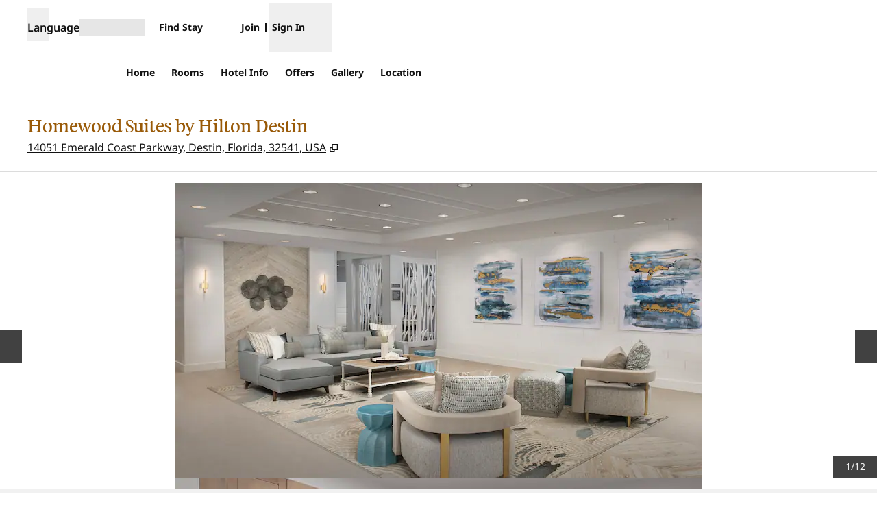

--- FILE ---
content_type: text/html; charset=utf-8
request_url: https://www.hilton.com/en/hotels/dsiemhw-homewood-suites-destin/?SEO_id=GMB-AMER-HW-DSIEMHW&y_source=1_MjgzNjUzMDctNzE1LWxvY2F0aW9uLndlYnNpdGU%3D
body_size: 42152
content:
<!DOCTYPE html><html lang="en" dir="ltr"><head><meta charSet="utf-8" data-next-head=""/><meta name="viewport" content="width=device-width" data-next-head=""/><script>
// akam-sw.js install script version 1.3.6
"serviceWorker"in navigator&&"find"in[]&&function(){var e=new Promise(function(e){"complete"===document.readyState||!1?e():(window.addEventListener("load",function(){e()}),setTimeout(function(){"complete"!==document.readyState&&e()},1e4))}),n=window.akamServiceWorkerInvoked,r="1.3.6";if(n)aka3pmLog("akam-setup already invoked");else{window.akamServiceWorkerInvoked=!0,window.aka3pmLog=function(){window.akamServiceWorkerDebug&&console.log.apply(console,arguments)};function o(e){(window.BOOMR_mq=window.BOOMR_mq||[]).push(["addVar",{"sm.sw.s":e,"sm.sw.v":r}])}var i="/akam-sw.js",a=new Map;navigator.serviceWorker.addEventListener("message",function(e){var n,r,o=e.data;if(o.isAka3pm)if(o.command){var i=(n=o.command,(r=a.get(n))&&r.length>0?r.shift():null);i&&i(e.data.response)}else if(o.commandToClient)switch(o.commandToClient){case"enableDebug":window.akamServiceWorkerDebug||(window.akamServiceWorkerDebug=!0,aka3pmLog("Setup script debug enabled via service worker message"),v());break;case"boomerangMQ":o.payload&&(window.BOOMR_mq=window.BOOMR_mq||[]).push(o.payload)}aka3pmLog("akam-sw message: "+JSON.stringify(e.data))});var t=function(e){return new Promise(function(n){var r,o;r=e.command,o=n,a.has(r)||a.set(r,[]),a.get(r).push(o),navigator.serviceWorker.controller&&(e.isAka3pm=!0,navigator.serviceWorker.controller.postMessage(e))})},c=function(e){return t({command:"navTiming",navTiming:e})},s=null,m={},d=function(){var e=i;return s&&(e+="?othersw="+encodeURIComponent(s)),function(e,n){return new Promise(function(r,i){aka3pmLog("Registering service worker with URL: "+e),navigator.serviceWorker.register(e,n).then(function(e){aka3pmLog("ServiceWorker registration successful with scope: ",e.scope),r(e),o(1)}).catch(function(e){aka3pmLog("ServiceWorker registration failed: ",e),o(0),i(e)})})}(e,m)},g=navigator.serviceWorker.__proto__.register;if(navigator.serviceWorker.__proto__.register=function(n,r){return n.includes(i)?g.call(this,n,r):(aka3pmLog("Overriding registration of service worker for: "+n),s=new URL(n,window.location.href),m=r,navigator.serviceWorker.controller?new Promise(function(n,r){var o=navigator.serviceWorker.controller.scriptURL;if(o.includes(i)){var a=encodeURIComponent(s);o.includes(a)?(aka3pmLog("Cancelling registration as we already integrate other SW: "+s),navigator.serviceWorker.getRegistration().then(function(e){n(e)})):e.then(function(){aka3pmLog("Unregistering existing 3pm service worker"),navigator.serviceWorker.getRegistration().then(function(e){e.unregister().then(function(){return d()}).then(function(e){n(e)}).catch(function(e){r(e)})})})}else aka3pmLog("Cancelling registration as we already have akam-sw.js installed"),navigator.serviceWorker.getRegistration().then(function(e){n(e)})}):g.call(this,n,r))},navigator.serviceWorker.controller){var u=navigator.serviceWorker.controller.scriptURL;u.includes("/akam-sw.js")||u.includes("/akam-sw-preprod.js")||u.includes("/threepm-sw.js")||(aka3pmLog("Detected existing service worker. Removing and re-adding inside akam-sw.js"),s=new URL(u,window.location.href),e.then(function(){navigator.serviceWorker.getRegistration().then(function(e){m={scope:e.scope},e.unregister(),d()})}))}else e.then(function(){window.akamServiceWorkerPreprod&&(i="/akam-sw-preprod.js"),d()});if(window.performance){var w=window.performance.timing,l=w.responseEnd-w.responseStart;c(l)}e.then(function(){t({command:"pageLoad"})});var k=!1;function v(){window.akamServiceWorkerDebug&&!k&&(k=!0,aka3pmLog("Initializing debug functions at window scope"),window.aka3pmInjectSwPolicy=function(e){return t({command:"updatePolicy",policy:e})},window.aka3pmDisableInjectedPolicy=function(){return t({command:"disableInjectedPolicy"})},window.aka3pmDeleteInjectedPolicy=function(){return t({command:"deleteInjectedPolicy"})},window.aka3pmGetStateAsync=function(){return t({command:"getState"})},window.aka3pmDumpState=function(){aka3pmGetStateAsync().then(function(e){aka3pmLog(JSON.stringify(e,null,"\t"))})},window.aka3pmInjectTiming=function(e){return c(e)},window.aka3pmUpdatePolicyFromNetwork=function(){return t({command:"pullPolicyFromNetwork"})})}v()}}();</script>
<script src="/modules/assets/vendor/forter" type="text/javascript" async=""></script><title data-next-head="">Homewood Suites by Hilton Destin</title><link rel="icon" href="https://www.hilton.com/modules/assets/img/brand/HW/favicon_HW.svg" type="image/svg+xml" sizes="any" media="(prefers-color-scheme: light)" data-next-head=""/><link rel="icon" href="https://www.hilton.com/modules/assets/img/brand/HW/favicon_HW-dark.svg" type="image/svg+xml" sizes="any" media="(prefers-color-scheme: dark)" data-next-head=""/><link rel="icon" href="https://www.hilton.com/modules/assets/img/brand/HW/favicon_HW.png" type="image/png" media="(prefers-color-scheme: light)" data-next-head=""/><link rel="icon" href="https://www.hilton.com/modules/assets/img/brand/HW/favicon_HW-dark.png" type="image/png" media="(prefers-color-scheme: dark)" data-next-head=""/><meta name="twitter:card" content="summary" data-next-head=""/><meta name="twitter:site" content="@Hilton" data-next-head=""/><meta name="og:url" content="https://www.hilton.com/en/hotels/dsiemhw-homewood-suites-destin/" data-next-head=""/><meta name="og:type" content="website" data-next-head=""/><meta name="og:title" content="Homewood Suites by Hilton Destin" data-next-head=""/><meta name="description" content="Our Homewood Suites by Hilton Destin hotel offers like-home comforts. Guests enjoy spacious suites, free breakfast, free WiFi, and complimentary evening reception Monday through Thursday." data-next-head=""/><meta name="og:description" content="Our Homewood Suites by Hilton Destin hotel offers like-home comforts. Guests enjoy spacious suites, free breakfast, free WiFi, and complimentary evening reception Monday through Thursday." data-next-head=""/><meta name="og:site_name" content="Hilton" data-next-head=""/><meta name="og:image" content="https://www.hilton.com/modules/assets/svgs/logos/HW.svg" data-next-head=""/><meta name="dx-ui-service" content="property-ui" data-next-head=""/><meta name="dx-version" content="dx-property-ui:680036" data-next-head=""/><link rel="canonical" href="https://www.hilton.com/en/hotels/dsiemhw-homewood-suites-destin/" data-testid="canonical" data-next-head=""/><meta name="fb:app_id" content="253862148111843" data-next-head=""/><meta name="templateType" content="inspired" data-next-head=""/><link rel="preload" href="/dx_property_app/_next/static/css/d6fbad86573944e3.css" as="style"/><link rel="preload" href="/dx_property_app/_next/static/css/65f029c1defa0a36.css" as="style"/><style data-next-head="">.theme-hw .theme-primary, .theme-hw.legacy-surfaces .theme-primary.surface-base, .theme-hw.legacy-surfaces .theme-primary.surface-alternate, .theme-hw.legacy-surfaces .theme-primary.surface-inverse, .theme-hw.legacy-surfaces .theme-primary.surface-black { --theme-colors-main: var(--color-hw-primary, var(--color-global-primary)); --theme-colors-contrast: var(--color-hw-primary-contrast, var(--color-global-primary-contrast)); --theme-colors-accent: var(--color-hw-primary-accent, var(--color-hw-accent)); --theme-colors-border-accent: var(--color-hw-primary-border-accent, var(--color-hw-border-accent)); --theme-colors-heading-accent: var(--color-hw-primary-heading-accent, var(--color-hw-heading-accent)); --theme-colors-icon-accent: var(--color-hw-primary-icon-accent, var(--color-hw-icon-accent)); --ds-color-background: rgb(var(--theme-colors-main)); --ds-color-text: rgb(var(--theme-colors-contrast)); --ds-color-border: rgb(var(--theme-colors-contrast)); --ds-color-text-accent: rgb(var(--theme-colors-accent)); --ds-color-border-accent: rgb(var(--theme-colors-border-accent)); --ds-color-headline: rgb(var(--theme-colors-contrast)); .osc-header-wrapper { --ds-color-background: rgb(var(--theme-colors-main)); } .osc-segmented-controls { --b-color: rgb(var(--color-border-alt)); } color: rgb(var(--theme-colors-contrast)); background-color: rgb(var(--theme-colors-main)); } .theme-hw .theme-secondary, .theme-hw.legacy-surfaces .theme-secondary.surface-base, .theme-hw.legacy-surfaces .theme-secondary.surface-alternate, .theme-hw.legacy-surfaces .theme-secondary.surface-inverse, .theme-hw.legacy-surfaces .theme-secondary.surface-black { --theme-colors-main: var(--color-hw-secondary, var(--color-global-secondary)); --theme-colors-contrast: var(--color-hw-secondary-contrast, var(--color-global-secondary-contrast)); --theme-colors-accent: var(--color-hw-secondary-accent, var(--color-hw-accent)); --theme-colors-border-accent: var(--color-hw-secondary-border-accent, var(--color-hw-border-accent)); --theme-colors-heading-accent: var(--color-hw-secondary-heading-accent, var(--color-hw-heading-accent)); --theme-colors-icon-accent: var(--color-hw-secondary-icon-accent, var(--color-hw-icon-accent)); --ds-color-background: rgb(var(--theme-colors-main)); --ds-color-text: rgb(var(--theme-colors-contrast)); --ds-color-border: rgb(var(--theme-colors-contrast)); --ds-color-text-accent: rgb(var(--theme-colors-accent)); --ds-color-border-accent: rgb(var(--theme-colors-border-accent)); --ds-color-headline: rgb(var(--theme-colors-contrast)); .osc-header-wrapper { --ds-color-background: rgb(var(--theme-colors-main)); } .osc-segmented-controls { --b-color: rgb(var(--color-border-alt)); } color: rgb(var(--theme-colors-contrast)); background-color: rgb(var(--theme-colors-main)); } .theme-hw .theme-tertiary, .theme-hw.legacy-surfaces .theme-tertiary.surface-base, .theme-hw.legacy-surfaces .theme-tertiary.surface-alternate, .theme-hw.legacy-surfaces .theme-tertiary.surface-inverse, .theme-hw.legacy-surfaces .theme-tertiary.surface-black { --theme-colors-main: var(--color-hw-tertiary, var(--color-global-tertiary)); --theme-colors-contrast: var(--color-hw-tertiary-contrast, var(--color-global-tertiary-contrast)); --theme-colors-accent: var(--color-hw-tertiary-accent, var(--color-hw-accent)); --theme-colors-border-accent: var(--color-hw-tertiary-border-accent, var(--color-hw-border-accent)); --theme-colors-heading-accent: var(--color-hw-tertiary-heading-accent, var(--color-hw-heading-accent)); --theme-colors-icon-accent: var(--color-hw-tertiary-icon-accent, var(--color-hw-icon-accent)); --ds-color-background: rgb(var(--theme-colors-main)); --ds-color-text: rgb(var(--theme-colors-contrast)); --ds-color-border: rgb(var(--theme-colors-contrast)); --ds-color-text-accent: rgb(var(--theme-colors-accent)); --ds-color-border-accent: rgb(var(--theme-colors-border-accent)); --ds-color-headline: rgb(var(--theme-colors-contrast)); .osc-header-wrapper { --ds-color-background: rgb(var(--theme-colors-main)); } .osc-segmented-controls { --b-color: rgb(var(--color-border-alt)); } color: rgb(var(--theme-colors-contrast)); background-color: rgb(var(--theme-colors-main)); } .theme-hw .color-primary-override { --color-bg: var(--theme-colors-main); --color-primary: var(--theme-colors-contrast); --color-primary-alt: var(--theme-colors-contrast); }</style><script type="application/ld+json" data-next-head="">{"@context":"http://schema.org","@type":"Hotel","amenityFeature":[{"@type":"LocationFeatureSpecification","name":"Connecting Rooms"},{"@type":"LocationFeatureSpecification","name":"Free hot breakfast"},{"@type":"LocationFeatureSpecification","name":"Free parking"},{"@type":"LocationFeatureSpecification","name":"Free WiFi"},{"@type":"LocationFeatureSpecification","name":"Non-smoking rooms"},{"@type":"LocationFeatureSpecification","name":"Digital Key"},{"@type":"LocationFeatureSpecification","name":"Extended Stay"},{"@type":"LocationFeatureSpecification","name":"In-Room Kitchen"},{"@type":"LocationFeatureSpecification","name":"EV charging"},{"@type":"LocationFeatureSpecification","name":"Streaming entertainment"},{"@type":"LocationFeatureSpecification","name":"Outdoor pool"},{"@type":"LocationFeatureSpecification","name":"Fitness center"},{"@type":"LocationFeatureSpecification","name":"Pet-friendly rooms"},{"@type":"LocationFeatureSpecification","name":"Cribs"},{"@type":"LocationFeatureSpecification","name":"Business center"}],"description":"Our Homewood Suites by Hilton Destin hotel offers like-home comforts. Guests enjoy spacious suites, free breakfast, free WiFi, and complimentary evening reception Monday through Thursday.","name":"Homewood Suites by Hilton Destin","url":"https://www.hilton.com/en/hotels/dsiemhw-homewood-suites-destin/","address":{"@type":"PostalAddress","streetAddress":"14051 Emerald Coast Parkway","addressLocality":"Destin","addressRegion":"FL","postalCode":"32541","addressCountry":"US"},"checkinTime":"3:00 PM","checkoutTime":"12:00 PM","image":"https://www.hilton.com/im/en/DSIEMHW/16788136/peachtree-dsiemhw-fl-dst-hws-ext-day.jpg","geo":{"@type":"GeoCoordinates","latitude":30.3867299668,"longitude":-86.4593169507},"openingHours":"Mo, Tu, We, Th, Fr, Sa, Su","telephone":"+1 850-269-8100"}</script><script src="//hilton.cdn-v3.conductrics.net/ac-JEgVELUJfI/v3/agent-api/js/f-kNOeWOuont/dt-jSoVLlm8Db1J9D3k4nN05QFUuoFH90?apikey=api-FMyCwMtUoUiPlbmMxooa" data-testid="conductrics-script" type="text/javascript" defer=""></script><script>window.__ENV = {"RUMCS_CAPTURE_CUSTOM_ERRORS":"enabled","ANALYTICS_OSC_TRACKING_ENABLED":"true","ASSETS_URI":"//www.hilton.com","APP_NAME":"dx_property_app","EXTERNAL_TMTP_PROGRAM_DETAILS_URL":"https://www.hilton.com/en/help-center/reservations/go-hilton-team-member-travel-program/","DX_GRAPHQL_CLIENT_URI":"https://www.hilton.com/graphql/customer","HILTON_ASSETS_URI":"https://www.hilton.com","TRACKING_SEED_FILE":"//assets.adobedtm.com/launch-EN02272261e0b845508227acf3ca0c37de.min.js","CONDUCTRICS_URI":"//hilton.cdn-v3.conductrics.net/ac-JEgVELUJfI/v3/agent-api/js/f-kNOeWOuont/dt-jSoVLlm8Db1J9D3k4nN05QFUuoFH90?apikey=api-FMyCwMtUoUiPlbmMxooa","HONORS_JOIN_URL":"https://www.hilton.com/en/hilton-honors/join/","DX_AUTH_UI":"https://www.hilton.com/__LANG__/auth2/guest/login/","DX_AUTH_API_CLIENT_URI":"https://www.hilton.com","MAP_API_KEY":"AIzaSyBqaWWwJH2a8UbZAPPHWsjiL4_x7xLoRcQ","AUTOCOMPLETE_URL":"https://www.hilton.com/dx-customer/autocomplete","EXTERNAL_HGV_PROGRAM_DETAILS_URL":"https://www.hilton.com/en/help-center/reservations/hilton-grand-vacations-max-rate/","APP_ENV":"prd","OHW_BASE_URL":"https://www.hilton.com/","DX_AUTH_APP_CUSTOMER_ID":"6173cfff-cc35-42b0-8272-50766956f4ea","APP_VER":"dx-property-ui:680036","DX_AUTH_API_CUSTOMER_APP_ID":"6173cfff-cc35-42b0-8272-50766956f4ea","TMTP_MANAGE_FAMILY_AND_FRIENDS_LINK":"https://tmtp.hilton.com/tmtp/main.html"};</script><link rel="stylesheet" href="//cdn.clarip.com/hilton/cookieconsent/assets/css/cookieconsent.min.css"/><script src="//cdn.clarip.com/hilton/cookieconsent/assets/js/cookieconsent.min.js"></script><script>
var claripCdnHost = "cdn.clarip.com";
var claripClientName = "hilton";
var claripCookieConsentHost = "hilton.clarip.com";
var claripCookieManagerIdentifier = "7e4bcad538c8af307924";
</script><script src="//cdn.clarip.com/hilton/cookieconsent/assets/js/clarip-cookie-manager.min.js"></script><link rel="stylesheet" href="/dx_property_app/_next/static/css/d6fbad86573944e3.css" data-n-g=""/><link rel="stylesheet" href="/dx_property_app/_next/static/css/65f029c1defa0a36.css" data-n-p=""/><noscript data-n-css=""></noscript><script defer="" noModule="" src="/dx_property_app/_next/static/chunks/polyfills-42372ed130431b0a.js"></script><script defer="" src="/dx_property_app/_next/static/chunks/331.35df58da3875b4da.js"></script><script defer="" src="/dx_property_app/_next/static/chunks/9907.fc02f110390182f1.js"></script><script defer="" src="/dx_property_app/_next/static/chunks/5285.f8652384a4c0a67b.js"></script><script defer="" src="/dx_property_app/_next/static/chunks/7561.9509d60bfe1cc423.js"></script><script defer="" src="/dx_property_app/_next/static/chunks/6893-826991b2e4d8e6a6.js"></script><script defer="" src="/dx_property_app/_next/static/chunks/8370-2015640f448b6e6b.js"></script><script defer="" src="/dx_property_app/_next/static/chunks/4621.9225ce307f0a0945.js"></script><script defer="" src="/dx_property_app/_next/static/chunks/4369.d9da9e8936cfdb5f.js"></script><script defer="" src="/dx_property_app/_next/static/chunks/6458.c8ce1574badf56a4.js"></script><script defer="" src="/dx_property_app/_next/static/chunks/2695.4833cfa3d0ea6b27.js"></script><script defer="" src="/dx_property_app/_next/static/chunks/6665.fd6d47b2f4bfdea5.js"></script><script defer="" src="/dx_property_app/_next/static/chunks/6337.3204a75c9cd21dd4.js"></script><script defer="" src="/dx_property_app/_next/static/chunks/5989-e8761472e979449d.js"></script><script defer="" src="/dx_property_app/_next/static/chunks/1157.917c837f706cdeee.js"></script><script src="/dx_property_app/_next/static/chunks/webpack-37d6cea19fccf253.js" defer=""></script><script src="/dx_property_app/_next/static/chunks/framework-a5c5ac03a2f34d27.js" defer=""></script><script src="/dx_property_app/_next/static/chunks/main-f467acb53080c179.js" defer=""></script><script src="/dx_property_app/_next/static/chunks/pages/_app-dd06376ecd889993.js" defer=""></script><script src="/dx_property_app/_next/static/chunks/61456c88-c05495851cd2ad18.js" defer=""></script><script src="/dx_property_app/_next/static/chunks/6410-af1fab852788be18.js" defer=""></script><script src="/dx_property_app/_next/static/chunks/6653-c2a716ac8e55fe7e.js" defer=""></script><script src="/dx_property_app/_next/static/chunks/3894-eb53a16435c0a523.js" defer=""></script><script src="/dx_property_app/_next/static/chunks/pages/hotels/%5BhotelSlug%5D-0e1624f8d4c46118.js" defer=""></script><script src="/dx_property_app/_next/static/dx_property_app-c78c78/_buildManifest.js" defer=""></script><script src="/dx_property_app/_next/static/dx_property_app-c78c78/_ssgManifest.js" defer=""></script>
<script>(window.BOOMR_mq=window.BOOMR_mq||[]).push(["addVar",{"rua.upush":"false","rua.cpush":"false","rua.upre":"false","rua.cpre":"false","rua.uprl":"false","rua.cprl":"false","rua.cprf":"false","rua.trans":"SJ-7c634d7c-126a-4d4a-8504-ebe64507ee40","rua.cook":"false","rua.ims":"false","rua.ufprl":"false","rua.cfprl":"false","rua.isuxp":"false","rua.texp":"norulematch","rua.ceh":"false","rua.ueh":"false","rua.ieh.st":"0"}]);</script>
                              <script>!function(e){var n="https://s.go-mpulse.net/boomerang/";if("True"=="True")e.BOOMR_config=e.BOOMR_config||{},e.BOOMR_config.PageParams=e.BOOMR_config.PageParams||{},e.BOOMR_config.PageParams.pci=!0,n="https://s2.go-mpulse.net/boomerang/";if(window.BOOMR_API_key="SBHYK-LK2AL-UW4L5-6RD2N-4TGQC",function(){function e(){if(!o){var e=document.createElement("script");e.id="boomr-scr-as",e.src=window.BOOMR.url,e.async=!0,i.parentNode.appendChild(e),o=!0}}function t(e){o=!0;var n,t,a,r,d=document,O=window;if(window.BOOMR.snippetMethod=e?"if":"i",t=function(e,n){var t=d.createElement("script");t.id=n||"boomr-if-as",t.src=window.BOOMR.url,BOOMR_lstart=(new Date).getTime(),e=e||d.body,e.appendChild(t)},!window.addEventListener&&window.attachEvent&&navigator.userAgent.match(/MSIE [67]\./))return window.BOOMR.snippetMethod="s",void t(i.parentNode,"boomr-async");a=document.createElement("IFRAME"),a.src="about:blank",a.title="",a.role="presentation",a.loading="eager",r=(a.frameElement||a).style,r.width=0,r.height=0,r.border=0,r.display="none",i.parentNode.appendChild(a);try{O=a.contentWindow,d=O.document.open()}catch(_){n=document.domain,a.src="javascript:var d=document.open();d.domain='"+n+"';void(0);",O=a.contentWindow,d=O.document.open()}if(n)d._boomrl=function(){this.domain=n,t()},d.write("<bo"+"dy onload='document._boomrl();'>");else if(O._boomrl=function(){t()},O.addEventListener)O.addEventListener("load",O._boomrl,!1);else if(O.attachEvent)O.attachEvent("onload",O._boomrl);d.close()}function a(e){window.BOOMR_onload=e&&e.timeStamp||(new Date).getTime()}if(!window.BOOMR||!window.BOOMR.version&&!window.BOOMR.snippetExecuted){window.BOOMR=window.BOOMR||{},window.BOOMR.snippetStart=(new Date).getTime(),window.BOOMR.snippetExecuted=!0,window.BOOMR.snippetVersion=12,window.BOOMR.url=n+"SBHYK-LK2AL-UW4L5-6RD2N-4TGQC";var i=document.currentScript||document.getElementsByTagName("script")[0],o=!1,r=document.createElement("link");if(r.relList&&"function"==typeof r.relList.supports&&r.relList.supports("preload")&&"as"in r)window.BOOMR.snippetMethod="p",r.href=window.BOOMR.url,r.rel="preload",r.as="script",r.addEventListener("load",e),r.addEventListener("error",function(){t(!0)}),setTimeout(function(){if(!o)t(!0)},3e3),BOOMR_lstart=(new Date).getTime(),i.parentNode.appendChild(r);else t(!1);if(window.addEventListener)window.addEventListener("load",a,!1);else if(window.attachEvent)window.attachEvent("onload",a)}}(),"".length>0)if(e&&"performance"in e&&e.performance&&"function"==typeof e.performance.setResourceTimingBufferSize)e.performance.setResourceTimingBufferSize();!function(){if(BOOMR=e.BOOMR||{},BOOMR.plugins=BOOMR.plugins||{},!BOOMR.plugins.AK){var n="false"=="true"?1:0,t="",a="bu57dxaccduhm2kzbm7q-f-3c7a9ff95-clientnsv4-s.akamaihd.net",i="false"=="true"?2:1,o={"ak.v":"39","ak.cp":"1265856","ak.ai":parseInt("398504",10),"ak.ol":"0","ak.cr":8,"ak.ipv":4,"ak.proto":"h2","ak.rid":"edd05dde","ak.r":44331,"ak.a2":n,"ak.m":"dscx","ak.n":"essl","ak.bpcip":"13.59.241.0","ak.cport":59704,"ak.gh":"23.33.23.16","ak.quicv":"","ak.tlsv":"tls1.3","ak.0rtt":"","ak.0rtt.ed":"","ak.csrc":"-","ak.acc":"","ak.t":"1767443263","ak.ak":"hOBiQwZUYzCg5VSAfCLimQ==OY7m/96KNvEIip7eJneA7hQnkb2LFID5vUU9gf/fMk7NOtP5iPP95p6AYA7Jmriovj5DgVqbR5erCBReFaNplOCGClUN6c3kOJoQcC9ru6w/eMbNU16GA01hnA7ZSZW2VYxjldSpSxhzs+0Sv5Ea3LdRnF821VL4XNh6LsRLSqr2G8KbkdqD7VqPNgRN/o+/0us7K9n5VfFT79bJRR8Zd/7SC+YMCw9cnoyzgIPECWW4eUflIt2hmYEg7+UXQNXmFzRHs17M4Mx6QwQMuOXYW1nnu6wacgjqcM8XZyIgaBYxedg3arCzDYRP4otiz0x10jNPXDfHXwpPC/QDkBlxDvi04i5ynPxEtxPFDsQMySKHO3UU3xP7hegZZOt9niutrz0xUcaivK7vSd3IVHVakN80A6RtTC9oQzcduGOz+vM=","ak.pv":"918","ak.dpoabenc":"","ak.tf":i};if(""!==t)o["ak.ruds"]=t;var r={i:!1,av:function(n){var t="http.initiator";if(n&&(!n[t]||"spa_hard"===n[t]))o["ak.feo"]=void 0!==e.aFeoApplied?1:0,BOOMR.addVar(o)},rv:function(){var e=["ak.bpcip","ak.cport","ak.cr","ak.csrc","ak.gh","ak.ipv","ak.m","ak.n","ak.ol","ak.proto","ak.quicv","ak.tlsv","ak.0rtt","ak.0rtt.ed","ak.r","ak.acc","ak.t","ak.tf"];BOOMR.removeVar(e)}};BOOMR.plugins.AK={akVars:o,akDNSPreFetchDomain:a,init:function(){if(!r.i){var e=BOOMR.subscribe;e("before_beacon",r.av,null,null),e("onbeacon",r.rv,null,null),r.i=!0}return this},is_complete:function(){return!0}}}}()}(window);</script></head><body class="font-body theme-hw legacy-surfaces honors-tier-refresh"><div class="surface-base"><link rel="preload" as="image" href="https://www.hilton.com/im/en/DSIEMHW/16788136/peachtree-dsiemhw-fl-dst-hws-ext-day.jpg?impolicy=crop&amp;cw=5000&amp;ch=2799&amp;gravity=NorthWest&amp;xposition=0&amp;yposition=265&amp;rw=768&amp;rh=430"/><link rel="preload" as="image" href="/modules/assets/svgs/social/Twitter.svg"/><link rel="preload" as="image" href="/modules/assets/svgs/social/Facebook.svg"/><link rel="preload" as="image" href="/modules/assets/svgs/social/Instagram.svg"/><div id="__next"><a href="#skipped" class="btn-xl btn-primary-text sr-only focus:not-sr-only">Skip to content</a><header data-testid="property-nav-header"><div class="osc-header-wrapper border-solid header-bottom-border  surface-base"><section class="z-50 block lg:hidden "><nav id="drawer-nav"><div class="flex flex-row justify-between px-2 pb-1 pt-2 md:px-8"><div class="flex items-center justify-start align-middle"><button class="me-2 self-start sm:self-center" type="button" aria-expanded="false" aria-label="Open Menu" id="menu-open-button" data-testid="hamburger-menu"><span style="height:28px;width:28px" class="pointer-events-none block"></span></button></div><div class="flex items-center justify-end"><div class="py-2 pe-2 sm:pb-0 md:pe-0"><div class="flex gap-2 text-sm sm:text-base"><div class="flex items-baseline gap-2"><span class="flex font-semibold" aria-hidden="true">Language</span><div class="h-6 w-24 animate-pulse self-center bg-border"></div></div></div></div></div></div><div class="flex content-center items-center px-2 pb-2 md:px-8 sm:h-16"><span class="self-end sm:self-center"><a data-testid="brand-logo-link" href="/en/hotels/dsiemhw-homewood-suites-destin/" class="relative block h-14 w-28 overflow-hidden"><div></div><span class="sr-only"></span></a></span><div class="ms-auto flex flex-col items-center gap-x-2 sm:flex-row"><div class="ms-auto flex items-center gap-x-2"><a href="https://www.hilton.com/en/book/reservation/find/" class="text-center min-w-16 w-min align-middle"><span class="underline-offset-2 mb-1"><span style="height:28px;width:28px" class="pointer-events-none block"></span><span class="inline-block text-xs font-semibold brand-ey:font-normal brand-wa:font-normal">Find Stay</span></span></a><div class="flex flex-col pt-7"><div class="flex items-center"><div class="h-fit"><a href="https://www.hilton.com/en/hilton-honors/join/?ocode=JHTNW" class="inline-block text-pretty"><span class="underline-offset-2 m-auto inline-block border-e border-surface pe-2 text-xs font-semibold brand-ey:font-normal brand-wa:font-normal">Join</span></a></div><div class="ps-2"><span style="height:28px;width:28px" class="pointer-events-none block"></span><button type="button" class="text-xs font-semibold brand-ey:font-normal brand-wa:!font-normal" aria-haspopup="dialog" aria-expanded="false" aria-controls="radix-«R5q9hkm»" data-state="closed"><span>Sign In</span></button></div></div></div></div></div></div><div data-testid="globalNavMenuWindow" class="invisible"><div class="surface-base"><div data-focus-guard="true" tabindex="-1" style="width:1px;height:0px;padding:0;overflow:hidden;position:fixed;top:1px;left:1px"></div><div data-focus-lock-disabled="disabled"><div class="absolute top-0 z-50 h-screen w-80 overflow-y-scroll border-t border-surface bg-surface transition-all hidden -translate-x-full osc-nav-drawer" hidden="" data-testid="panelWindow-left"><div class="osc-nav-drawer h-full overflow-y-auto animate-fadein"><div class="relative py-3"><button type="button" class="px-2" aria-label="Close Menu"><span style="height:28px;width:28px" class="pointer-events-none block"></span></button><div class="px-4"><span class="self-end sm:self-center"><a data-testid="brand-logo-link" href="/en/hotels/dsiemhw-homewood-suites-destin/" class="relative block h-14 w-28 overflow-hidden"><div></div><span class="sr-only"></span></a></span></div></div><ul><li data-testid="nav-menu-main-link"><a href="/en/hotels/dsiemhw-homewood-suites-destin/" class="block"><span class="underline-offset-2 osc-nav-main-link focus:osc-nav-drawer-link-active hover:osc-nav-drawer-link-active flex h-12 items-center border-b border-surface ps-4">Home</span></a></li><li data-testid="nav-menu-main-link"><a href="/en/hotels/dsiemhw-homewood-suites-destin/rooms/" class="block"><span class="underline-offset-2 osc-nav-main-link focus:osc-nav-drawer-link-active hover:osc-nav-drawer-link-active flex h-12 items-center border-b border-surface ps-4">Rooms</span></a></li><li data-testid="nav-menu-main-link"><a href="/en/hotels/dsiemhw-homewood-suites-destin/hotel-info/" class="block"><span class="underline-offset-2 osc-nav-main-link focus:osc-nav-drawer-link-active hover:osc-nav-drawer-link-active flex h-12 items-center border-b border-surface ps-4">Hotel Info</span></a></li><li data-testid="nav-menu-main-link"><a href="/en/hotels/dsiemhw-homewood-suites-destin/offers/" class="block"><span class="underline-offset-2 osc-nav-main-link focus:osc-nav-drawer-link-active hover:osc-nav-drawer-link-active flex h-12 items-center border-b border-surface ps-4">Offers</span></a></li><li data-testid="nav-menu-main-link"><a href="/en/hotels/dsiemhw-homewood-suites-destin/gallery/" class="block"><span class="underline-offset-2 osc-nav-main-link focus:osc-nav-drawer-link-active hover:osc-nav-drawer-link-active flex h-12 items-center border-b border-surface ps-4">Gallery</span></a></li><li data-testid="nav-menu-main-link"><a href="/en/hotels/dsiemhw-homewood-suites-destin/hotel-location/" class="block"><span class="underline-offset-2 osc-nav-main-link focus:osc-nav-drawer-link-active hover:osc-nav-drawer-link-active flex h-12 items-center border-b border-surface ps-4">Location</span></a></li></ul><div class="flex items-start border-b border-surface p-4 ps-4 text-surface"><span class="self-end sm:self-center"><a data-testid="hilton-for-stay-logo-link" href="https://www.hilton.com" class="relative block h-14 w-28 overflow-hidden brand-lx:w-14 brand-ou:w-14"><div></div><span class="sr-only"></span></a></span></div><div><ul><li data-testid="nav-menu-main-parent-link"><button class="osc-nav-main-link focus:osc-nav-drawer-link-active hover:osc-nav-drawer-link-active flex w-full animate-fadein items-center justify-between border-b border-surface py-3 ps-4 text-left" aria-expanded="false" type="button"><span>Hotels &amp; Resorts</span><span style="height:28px;width:28px" class="pointer-events-none block"></span></button></li><li data-testid="nav-menu-main-parent-link"><button class="osc-nav-main-link focus:osc-nav-drawer-link-active hover:osc-nav-drawer-link-active flex w-full animate-fadein items-center justify-between border-b border-surface py-3 ps-4 text-left" aria-expanded="false" type="button"><span>Hilton Honors</span><span style="height:28px;width:28px" class="pointer-events-none block"></span></button></li><li data-testid="nav-menu-main-parent-link"><button class="osc-nav-main-link focus:osc-nav-drawer-link-active hover:osc-nav-drawer-link-active flex w-full animate-fadein items-center justify-between border-b border-surface py-3 ps-4 text-left" aria-expanded="false" type="button"><span>Offers</span><span style="height:28px;width:28px" class="pointer-events-none block"></span></button></li><li data-testid="nav-menu-main-parent-link"><button class="osc-nav-main-link focus:osc-nav-drawer-link-active hover:osc-nav-drawer-link-active flex w-full animate-fadein items-center justify-between border-b border-surface py-3 ps-4 text-left" aria-expanded="false" type="button"><span>Meetings &amp; Events</span><span style="height:28px;width:28px" class="pointer-events-none block"></span></button></li><li data-testid="nav-menu-main-link"><a href="/en/hilton-honors/credit-cards/" class="block"><span class="underline-offset-2 osc-nav-main-link focus:osc-nav-drawer-link-active hover:osc-nav-drawer-link-active flex h-12 items-center border-b border-surface ps-4">Credit Cards</span></a></li><li data-testid="nav-menu-main-link"><a target="_blank" href="https://www.hiltongrandvacations.com/en/discover-hilton-grand-vacations/nav-bar-hilton?utm_source=hilton&amp;utm_medium=banner&amp;utm_campaign=hlt-poc-orl_lv_mb-x-hilton-x-x-navbar-x-240826" class="block" rel="noopener noreferrer"><span class="underline-offset-2 osc-nav-main-link focus:osc-nav-drawer-link-active hover:osc-nav-drawer-link-active flex h-12 items-center border-b border-surface ps-4">Hilton Grand Vacations<svg role="img" aria-hidden="true" data-testid="link-new-window" viewBox="0 0 10 10" width="14" height="14" class="ms-1 inline-block stroke-current align-[-2px]"><g fill="none"><path d="M3.6 1.3h5.3v5.3H3.6z"></path><path d="M1.3 8.8V4.6h2.3v2h1.9v2.2z"></path></g></svg></span><span class="sr-only">, <span>Opens new tab</span></span></a></li><li data-testid="nav-menu-main-link"><a href="/en/p/hilton-for-business/" class="block"><span class="underline-offset-2 osc-nav-main-link focus:osc-nav-drawer-link-active hover:osc-nav-drawer-link-active flex h-12 items-center border-b border-surface ps-4">Hilton for Business</span></a></li></ul></div></div></div></div><div data-focus-guard="true" tabindex="-1" style="width:1px;height:0px;padding:0;overflow:hidden;position:fixed;top:1px;left:1px"></div></div></div><div data-focus-guard="true" tabindex="-1" style="width:1px;height:0px;padding:0;overflow:hidden;position:fixed;top:1px;left:1px"></div><div data-focus-lock-disabled="disabled"><div class="absolute top-0 z-50 h-screen w-80 overflow-y-scroll border-t border-surface bg-surface transition-all end-0 hidden -translate-x-full osc-nav-drawer" hidden="" data-testid="panelWindow-right"></div></div><div data-focus-guard="true" tabindex="-1" style="width:1px;height:0px;padding:0;overflow:hidden;position:fixed;top:1px;left:1px"></div></nav></section><section class="hidden lg:block"><nav class="hidden lg:block"><div class="bg-transparent"><div class="w-full"><div class="w-full"><div class="osc-nav-top-link-area container-fluid"><div class="relative flex min-h-[4.5rem] flex-wrap"><div data-testid="global-nav-menu-desktop" class="flex items-center justify-center"><button type="button" class="flex items-center justify-center py-2 text-text hover:text-text-alt focus:outline-none" aria-label="Open Menu" data-testid="prop-burger-menu-button" aria-expanded="false"><span style="height:32px;width:32px" class="pointer-events-none block"></span></button><div data-focus-guard="true" tabindex="-1" style="width:1px;height:0px;padding:0;overflow:hidden;position:fixed;top:1px;left:1px"></div><div data-focus-lock-disabled="disabled"><div id="«Rmhkm»" data-testid="globalnav-popup-content-desktop" class="fixed start-0 top-0 z-50 max-h-[calc(100vh-80px)] w-full overflow-scroll rounded border border-solid border-surface bg-surface shadow-lg hidden"><div class="brand-ua:theme-secondary brand-gu:theme-primary w-full shadow-lg surface-base"><button type="button" class="absolute end-auto start-10 top-6" aria-label="Close Menu"><span style="height:32px;width:32px" class="pointer-events-none block"></span></button><div class="container-fluid"><div class="px-2 pb-4 pt-16"><div class="flex items-center justify-start"><span><a data-testid="hilton-for-stay-logo-link" href="https://www.hilton.com" class="relative block h-14 w-28 overflow-hidden mb-6 mt-2"><div></div><span class="sr-only"></span></a></span></div></div><div class="grid grid-cols-4 gap-x-8 gap-y-6 px-2 pb-6"><div class="flex flex-col pr-6"><h3 class="heading--base heading--sm"><span class="osc-nav-main-link text-base font-bold no-underline">Hotels &amp; Resorts</span></h3><ul class="space-y-0"><li class="py-3"><span class="block w-full border-b border-surface border-b-border hover:font-bold"><a href="/en/locations/" class="osc-nav-drawer-link p-3 hover:osc-nav-drawer-link-active focus:osc-nav-drawer-link-active brand-ey:focus:font-normal block"><span class="underline-offset-2 underline osc-nav-drawer-link-text no-underline">Locations</span></a></span></li><li class="py-3"><span class="block w-full border-b border-surface border-b-border hover:font-bold"><a href="/en/brands/" class="osc-nav-drawer-link p-3 hover:osc-nav-drawer-link-active focus:osc-nav-drawer-link-active brand-ey:focus:font-normal block"><span class="underline-offset-2 underline osc-nav-drawer-link-text no-underline">Brands</span></a></span></li><li class="py-3"><span class="block w-full border-b border-surface border-b-border hover:font-bold"><a href="/en/travel/" class="osc-nav-drawer-link p-3 hover:osc-nav-drawer-link-active focus:osc-nav-drawer-link-active brand-ey:focus:font-normal block"><span class="underline-offset-2 underline osc-nav-drawer-link-text no-underline">Travel Inspiration</span></a></span></li><li class="py-3"><span class="block w-full border-b border-surface border-b-border hover:font-bold"><a href="/en/all-inclusive/" class="osc-nav-drawer-link p-3 hover:osc-nav-drawer-link-active focus:osc-nav-drawer-link-active brand-ey:focus:font-normal block"><span class="underline-offset-2 underline osc-nav-drawer-link-text no-underline">All-Inclusive</span></a></span></li><li class="py-3"><span class="block w-full border-b border-surface border-b-border hover:font-bold"><a href="/en/resorts/" class="osc-nav-drawer-link p-3 hover:osc-nav-drawer-link-active focus:osc-nav-drawer-link-active brand-ey:focus:font-normal block"><span class="underline-offset-2 underline osc-nav-drawer-link-text no-underline">Resorts</span></a></span></li></ul></div><div class="flex flex-col pr-6"><h3 class="heading--base heading--sm"><span class="osc-nav-main-link text-base font-bold no-underline">Hilton Honors</span></h3><ul class="space-y-0"><li class="py-3"><span class="block w-full border-b border-surface border-b-border hover:font-bold"><a href="/en/hilton-honors/" class="osc-nav-drawer-link p-3 hover:osc-nav-drawer-link-active focus:osc-nav-drawer-link-active brand-ey:focus:font-normal block"><span class="underline-offset-2 underline osc-nav-drawer-link-text no-underline">About Hilton Honors</span></a></span></li><li class="py-3"><span class="block w-full border-b border-surface border-b-border hover:font-bold"><a href="/en/hilton-honors/join/?ocode=JHTNW" class="osc-nav-drawer-link p-3 hover:osc-nav-drawer-link-active focus:osc-nav-drawer-link-active brand-ey:focus:font-normal block"><span class="underline-offset-2 underline osc-nav-drawer-link-text no-underline">Join Now</span></a></span></li><li class="py-3"><span class="block w-full border-b border-surface border-b-border hover:font-bold"><a href="/en/hilton-honors/member-benefits/" class="osc-nav-drawer-link p-3 hover:osc-nav-drawer-link-active focus:osc-nav-drawer-link-active brand-ey:focus:font-normal block"><span class="underline-offset-2 underline osc-nav-drawer-link-text no-underline">Member Benefits</span></a></span></li><li class="py-3"><span class="block w-full border-b border-surface border-b-border hover:font-bold"><a href="/en/hilton-honors/points/" class="osc-nav-drawer-link p-3 hover:osc-nav-drawer-link-active focus:osc-nav-drawer-link-active brand-ey:focus:font-normal block"><span class="underline-offset-2 underline osc-nav-drawer-link-text no-underline">Hilton Honors Points</span></a></span></li><li class="py-3"><span class="block w-full border-b border-surface border-b-border hover:font-bold"><a href="/en/hilton-honors/points-explorer/" class="osc-nav-drawer-link p-3 hover:osc-nav-drawer-link-active focus:osc-nav-drawer-link-active brand-ey:focus:font-normal block"><span class="underline-offset-2 underline osc-nav-drawer-link-text no-underline">Points Explorer</span></a></span></li><li class="py-3"><span class="block w-full border-b border-surface border-b-border hover:font-bold"><a target="_blank" href="https://experiences.hiltonhonors.com/" class="osc-nav-drawer-link p-3 hover:osc-nav-drawer-link-active focus:osc-nav-drawer-link-active brand-ey:focus:font-normal block" rel="noopener noreferrer"><span class="underline-offset-2 underline osc-nav-drawer-link-text no-underline">Experiences<svg role="img" aria-hidden="true" data-testid="link-new-window" viewBox="0 0 10 10" width="14" height="14" class="ms-1 inline-block stroke-current align-[-2px]"><g fill="none"><path d="M3.6 1.3h5.3v5.3H3.6z"></path><path d="M1.3 8.8V4.6h2.3v2h1.9v2.2z"></path></g></svg></span><span class="sr-only">, <span>Opens new tab</span></span></a></span></li></ul></div><div class="flex flex-col pr-6"><h3 class="heading--base heading--sm"><span class="osc-nav-main-link text-base font-bold no-underline">Offers</span></h3><ul class="space-y-0"><li class="py-3"><span class="block w-full border-b border-surface border-b-border hover:font-bold"><a href="/en/offers/" class="osc-nav-drawer-link p-3 hover:osc-nav-drawer-link-active focus:osc-nav-drawer-link-active brand-ey:focus:font-normal block"><span class="underline-offset-2 underline osc-nav-drawer-link-text no-underline">All Offers</span></a></span></li><li class="py-3"><span class="block w-full border-b border-surface border-b-border hover:font-bold"><a target="_blank" href="https://www.hiltongetaways.com/?MDPCID=Hilton-en_US.DPS.Hilton.Offers-Hilton%20Offers%20Bundle%20&amp;%20Save.PACKAGE" class="osc-nav-drawer-link p-3 hover:osc-nav-drawer-link-active focus:osc-nav-drawer-link-active brand-ey:focus:font-normal block" rel="noopener noreferrer"><span class="underline-offset-2 underline osc-nav-drawer-link-text no-underline">Bundle &amp; Save<svg role="img" aria-hidden="true" data-testid="link-new-window" viewBox="0 0 10 10" width="14" height="14" class="ms-1 inline-block stroke-current align-[-2px]"><g fill="none"><path d="M3.6 1.3h5.3v5.3H3.6z"></path><path d="M1.3 8.8V4.6h2.3v2h1.9v2.2z"></path></g></svg></span><span class="sr-only">, <span>Opens new tab</span></span></a></span></li></ul></div><div class="flex flex-col pr-6"><h3 class="heading--base heading--sm"><span class="osc-nav-main-link text-base font-bold no-underline">Meetings &amp; Events</span></h3><ul class="space-y-0"><li class="py-3"><span class="block w-full border-b border-surface border-b-border hover:font-bold"><a href="/en/events/" class="osc-nav-drawer-link p-3 hover:osc-nav-drawer-link-active focus:osc-nav-drawer-link-active brand-ey:focus:font-normal block"><span class="underline-offset-2 underline osc-nav-drawer-link-text no-underline">All Events</span></a></span></li><li class="py-3"><span class="block w-full border-b border-surface border-b-border hover:font-bold"><a href="/en/events/groups/" class="osc-nav-drawer-link p-3 hover:osc-nav-drawer-link-active focus:osc-nav-drawer-link-active brand-ey:focus:font-normal block"><span class="underline-offset-2 underline osc-nav-drawer-link-text no-underline">Group Travel</span></a></span></li><li class="py-3"><span class="block w-full border-b border-surface border-b-border hover:font-bold"><a href="/en/events/meetings/" class="osc-nav-drawer-link p-3 hover:osc-nav-drawer-link-active focus:osc-nav-drawer-link-active brand-ey:focus:font-normal block"><span class="underline-offset-2 underline osc-nav-drawer-link-text no-underline">Meetings &amp; Conferences</span></a></span></li><li class="py-3"><span class="block w-full border-b border-surface border-b-border hover:font-bold"><a href="/en/events/weddings/" class="osc-nav-drawer-link p-3 hover:osc-nav-drawer-link-active focus:osc-nav-drawer-link-active brand-ey:focus:font-normal block"><span class="underline-offset-2 underline osc-nav-drawer-link-text no-underline">Weddings</span></a></span></li><li class="py-3"><span class="block w-full border-b border-surface border-b-border hover:font-bold"><a href="/en/events/celebrations/" class="osc-nav-drawer-link p-3 hover:osc-nav-drawer-link-active focus:osc-nav-drawer-link-active brand-ey:focus:font-normal block"><span class="underline-offset-2 underline osc-nav-drawer-link-text no-underline">Celebrations</span></a></span></li></ul></div><div class="flex flex-col pr-6"><h3 class="heading--base heading--sm"><a href="/en/hilton-honors/credit-cards/" class="osc-nav-drawer-link hover:osc-nav-drawer-link-active p-3 focus:osc-nav-drawer-link-active block"><span class="underline-offset-2 underline osc-nav-main-link text-base font-bold no-underline">Credit Cards</span></a></h3></div><div class="flex flex-col pr-6"><h3 class="heading--base heading--sm"><a target="_blank" href="https://www.hiltongrandvacations.com/en/discover-hilton-grand-vacations/nav-bar-hilton?utm_source=hilton&amp;utm_medium=banner&amp;utm_campaign=hlt-poc-orl_lv_mb-x-hilton-x-x-navbar-x-240826" class="osc-nav-drawer-link hover:osc-nav-drawer-link-active p-3 focus:osc-nav-drawer-link-active block" rel="noopener noreferrer"><span class="underline-offset-2 underline osc-nav-main-link text-base font-bold no-underline">Hilton Grand Vacations<svg role="img" aria-hidden="true" data-testid="link-new-window" viewBox="0 0 10 10" width="14" height="14" class="ms-1 inline-block stroke-current align-[-2px]"><g fill="none"><path d="M3.6 1.3h5.3v5.3H3.6z"></path><path d="M1.3 8.8V4.6h2.3v2h1.9v2.2z"></path></g></svg></span><span class="sr-only">, <span>Opens new tab</span></span></a></h3></div><div class="flex flex-col pr-6"><h3 class="heading--base heading--sm"><a href="/en/p/hilton-for-business/" class="osc-nav-drawer-link hover:osc-nav-drawer-link-active p-3 focus:osc-nav-drawer-link-active block"><span class="underline-offset-2 underline osc-nav-main-link text-base font-bold no-underline">Hilton for Business</span></a></h3></div></div></div></div></div></div><div data-focus-guard="true" tabindex="-1" style="width:1px;height:0px;padding:0;overflow:hidden;position:fixed;top:1px;left:1px"></div></div><div class="absolute end-0 top-0"><nav class="relative ms-auto flex min-h-[4.5rem]" aria-label="Hilton Honors"><ul class="flex"><li class="flex items-center pb-2 pe-2 pt-1"><div class="flex gap-2 text-sm sm:text-base"><div class="flex items-baseline gap-2"><span class="flex font-semibold" aria-hidden="true">Language</span><div class="h-6 w-24 animate-pulse self-center bg-border"></div></div></div></li><li data-testid="with-link" class="osc-nav-list-item group flex h-full items-center border-t-4 border-t-transparent px-1 text-sm"><a href="https://www.hilton.com/en/book/reservation/find/" class="h-full flex"><span class="underline-offset-2 flex items-center whitespace-nowrap p-2 flex-1 self-stretch"><span class="block min-h-5 osc-nav-item-text">Find Stay</span><span class="ps-2"><span style="height:28px;width:28px" class="pointer-events-none block"></span><span style="height:28px;width:28px" class="pointer-events-none block"></span></span></span></a></li><li data-testid="with-link" class="osc-nav-list-item group flex h-full items-center border-t-4 border-t-transparent px-1 text-sm"><a href="https://www.hilton.com/en/hilton-honors/join/?ocode=JHTNW" class="h-full flex"><span class="underline-offset-2 flex items-center whitespace-nowrap p-1 flex-1 self-stretch"><span class="block min-h-5 osc-nav-item-text">Join</span></span></a></li><div aria-hidden="true" class="osc-nav-list-divider-container group flex h-full items-center pt-1 text-sm"><div class="osc-nav-list-divider"></div></div><li data-testid="with-modal" class="osc-nav-list-item group flex h-full items-center border-t-4 border-t-transparent px-1 text-sm"><button data-testid="with-modal" type="button" class="group flex h-full items-center whitespace-nowrap px-1 text-sm flex-1 self-stretch"><span class="block min-h-5 osc-nav-item-text">Sign In</span><span class="ps-2"><span style="height:28px;width:28px" class="pointer-events-none block"></span><span style="height:28px;width:28px" class="pointer-events-none block"></span></span></button></li></ul></nav></div></div></div></div><div class="osc-nav-bottom-link-area"><div class="container-fluid"><div class="flex items-center"><div class="flex min-h-[4.5rem] items-center px-2"><a href="/en/hotels/dsiemhw-homewood-suites-destin/" class="relative me-1 block h-14 w-28"><span class="underline-offset-2 underline text-sm text-primary hover:text-primary-alt"><div></div></span></a></div><div class="flex overflow-auto" data-testid="header-links-container"><div class="flex min-h-[4.5rem] items-center"><div class="size-full overflow-x-visible"><ul class="flex h-full items-center rtl:space-x-reverse"><li class="osc-nav-list-item group flex h-full flex-1 items-center self-stretch border-t-4 border-t-transparent px-1 text-sm"><a href="/en/hotels/dsiemhw-homewood-suites-destin/" class="h-full flex"><span class="underline-offset-2 flex items-center whitespace-nowrap p-2 osc-nav-main-link"><span class="block min-h-5">Home</span></span></a></li><li class="osc-nav-list-item group flex h-full flex-1 items-center self-stretch border-t-4 border-t-transparent px-1 text-sm"><a href="/en/hotels/dsiemhw-homewood-suites-destin/rooms/" class="h-full flex"><span class="underline-offset-2 flex items-center whitespace-nowrap p-2 osc-nav-main-link"><span class="block min-h-5">Rooms</span></span></a></li><li class="osc-nav-list-item group flex h-full flex-1 items-center self-stretch border-t-4 border-t-transparent px-1 text-sm"><a href="/en/hotels/dsiemhw-homewood-suites-destin/hotel-info/" class="h-full flex"><span class="underline-offset-2 flex items-center whitespace-nowrap p-2 osc-nav-main-link"><span class="block min-h-5">Hotel Info</span></span></a></li><li class="osc-nav-list-item group flex h-full flex-1 items-center self-stretch border-t-4 border-t-transparent px-1 text-sm"><a href="/en/hotels/dsiemhw-homewood-suites-destin/offers/" class="h-full flex"><span class="underline-offset-2 flex items-center whitespace-nowrap p-2 osc-nav-main-link"><span class="block min-h-5">Offers</span></span></a></li><li class="osc-nav-list-item group flex h-full flex-1 items-center self-stretch border-t-4 border-t-transparent px-1 text-sm"><a href="/en/hotels/dsiemhw-homewood-suites-destin/gallery/" class="h-full flex"><span class="underline-offset-2 flex items-center whitespace-nowrap p-2 osc-nav-main-link"><span class="block min-h-5">Gallery</span></span></a></li><li class="osc-nav-list-item group flex h-full flex-1 items-center self-stretch border-t-4 border-t-transparent px-1 text-sm"><a href="/en/hotels/dsiemhw-homewood-suites-destin/hotel-location/" class="h-full flex"><span class="underline-offset-2 flex items-center whitespace-nowrap p-2 osc-nav-main-link"><span class="block min-h-5">Location</span></span></a></li></ul></div></div></div></div></div></div></div></div></nav></section></div></header><div id="skipped" tabindex="-1"></div><div class="inset-0 m-0 w-full flex-col flex-nowrap border-b border-solid border-border-alt bg-surface transition-[padding] duration-[0.6s] ease-in-out motion-reduce:transition-none lg:transition-none z-0 pb-0 pt-6 lg:pb-6 " data-testid="search-widget-base-container" style="top:0px"><div class="container flex flex-col text-pretty xl:flex-row items-center justify-between"><div class="flex w-full flex-col xl:me-4 xl:items-start xl:justify-start xl:text-start items-center justify-center text-center"><div class="text-balance"><h1 class="heading--base heading--md inline">Homewood Suites by Hilton Destin</h1></div><div class="pt-3.5 text-center xl:text-balance xl:pt-1 xl:text-start"><a target="_blank" href="https://www.google.com/maps/search/?api=1&amp;query=Homewood+Suites+by+Hilton+Destin%2C+14051+Emerald+Coast+Parkway+Destin%2C+FL+US" class="link--base link--brand" rel="noopener noreferrer"><span class="underline-offset-2 underline inline-block whitespace-pre-line text-surface hover:text-surface hover:no-underline">14051 Emerald Coast Parkway, Destin, Florida, 32541, USA<svg role="img" aria-hidden="true" data-testid="link-new-window" viewBox="0 0 10 10" width="14" height="14" class="ms-1 inline-block stroke-current align-[-2px]"><g fill="none"><path d="M3.6 1.3h5.3v5.3H3.6z"></path><path d="M1.3 8.8V4.6h2.3v2h1.9v2.2z"></path></g></svg></span><span class="sr-only">, <span>Opens new tab</span></span></a></div></div><div class="py-6 transition-all duration-[0.8s] ease-in-out motion-reduce:transition-none lg:pb-0 lg:pt-6 lg:transition-none xl:mt-0 xl:pt-0" data-testid="search-widget-container"></div></div></div><div class="theme-primary surface-base" data-component-name="propertyAlerts"></div><div class="theme-primary surface-base" data-component-name="inspiredHero"><div class="block lg:hidden"><div class="relative aspect-[3/2] w-full overflow-hidden @container/carousel"><div class="relative flex select-none overflow-hidden transition duration-500 ease-out-quint" data-testid="singleImageCarousel" style="height:0;width:1200%;transform:translate3d(-0%, 0, 0)"><div class="relative size-full overflow-hidden bg-surface-legacy" style="width:0" data-testid="image-carousel-wrap-1"><div class="motion-safe:animate-pulse bg-surface-legacy rounded-md absolute inset-0 size-full shrink-0" data-testid="skeleton-loader"></div><figure class="relative size-full"><span style="box-sizing:border-box;display:block;overflow:hidden;width:initial;height:initial;background:none;opacity:1;border:0;margin:0;padding:0;position:absolute;top:0;left:0;bottom:0;right:0"><img alt="Hotel Exterior At Day" data-testid="carousel-image" aria-hidden="false" src="https://www.hilton.com/im/en/DSIEMHW/16788136/peachtree-dsiemhw-fl-dst-hws-ext-day.jpg?impolicy=crop&amp;cw=5000&amp;ch=2799&amp;gravity=NorthWest&amp;xposition=0&amp;yposition=265&amp;rw=768&amp;rh=430" decoding="async" data-nimg="fill" class="absolute inset-0 size-full object-cover duration-500 opacity-0" style="position:absolute;top:0;left:0;bottom:0;right:0;box-sizing:border-box;padding:0;border:none;margin:auto;display:block;width:0;height:0;min-width:100%;max-width:100%;min-height:100%;max-height:100%"/></span></figure></div><div class="relative size-full overflow-hidden bg-surface-legacy" style="width:0" data-testid="image-carousel-wrap-2"><div class="motion-safe:animate-pulse bg-surface-legacy rounded-md absolute inset-0 size-full shrink-0" data-testid="skeleton-loader"></div><figure class="relative size-full"><span style="box-sizing:border-box;display:block;overflow:hidden;width:initial;height:initial;background:none;opacity:1;border:0;margin:0;padding:0;position:absolute;top:0;left:0;bottom:0;right:0"><img alt="Suite Kitchen Area" data-testid="carousel-image" aria-hidden="true" src="[data-uri]" decoding="async" data-nimg="fill" class="absolute inset-0 size-full object-cover duration-500 opacity-0" style="position:absolute;top:0;left:0;bottom:0;right:0;box-sizing:border-box;padding:0;border:none;margin:auto;display:block;width:0;height:0;min-width:100%;max-width:100%;min-height:100%;max-height:100%"/><noscript><img alt="Suite Kitchen Area" data-testid="carousel-image" aria-hidden="true" loading="lazy" decoding="async" data-nimg="fill" style="position:absolute;top:0;left:0;bottom:0;right:0;box-sizing:border-box;padding:0;border:none;margin:auto;display:block;width:0;height:0;min-width:100%;max-width:100%;min-height:100%;max-height:100%" class="absolute inset-0 size-full object-cover duration-500 opacity-0" src="https://www.hilton.com/im/en/DSIEMHW/16814956/peachtree-dsiemhw-fl-dst-hws-ada-king-one-bed-nksqev-nqsqb-323-324-ada-kitchen.jpg?impolicy=crop&amp;cw=5000&amp;ch=2799&amp;gravity=NorthWest&amp;xposition=0&amp;yposition=266&amp;rw=768&amp;rh=430"/></noscript></span></figure></div><div class="relative size-full overflow-hidden bg-surface-legacy" style="width:0" data-testid="image-carousel-wrap-3"><div class="motion-safe:animate-pulse bg-surface-legacy rounded-md absolute inset-0 size-full shrink-0" data-testid="skeleton-loader"></div><figure class="relative size-full"><span style="box-sizing:border-box;display:block;overflow:hidden;width:initial;height:initial;background:none;opacity:1;border:0;margin:0;padding:0;position:absolute;top:0;left:0;bottom:0;right:0"><img alt="Double Queen Bedroom" data-testid="carousel-image" aria-hidden="true" src="[data-uri]" decoding="async" data-nimg="fill" class="absolute inset-0 size-full object-cover duration-500 opacity-0" style="position:absolute;top:0;left:0;bottom:0;right:0;box-sizing:border-box;padding:0;border:none;margin:auto;display:block;width:0;height:0;min-width:100%;max-width:100%;min-height:100%;max-height:100%"/><noscript><img alt="Double Queen Bedroom" data-testid="carousel-image" aria-hidden="true" loading="lazy" decoding="async" data-nimg="fill" style="position:absolute;top:0;left:0;bottom:0;right:0;box-sizing:border-box;padding:0;border:none;margin:auto;display:block;width:0;height:0;min-width:100%;max-width:100%;min-height:100%;max-height:100%" class="absolute inset-0 size-full object-cover duration-500 opacity-0" src="https://www.hilton.com/im/en/DSIEMHW/16814766/peachtree-dsiemhw-fl-dst-hws-qq-studio-nqj-511-wide.jpg?impolicy=crop&amp;cw=5000&amp;ch=2799&amp;gravity=NorthWest&amp;xposition=0&amp;yposition=266&amp;rw=768&amp;rh=430"/></noscript></span></figure></div><div class="relative size-full overflow-hidden bg-surface-legacy" style="width:0" data-testid="image-carousel-wrap-4"><div class="motion-safe:animate-pulse bg-surface-legacy rounded-md absolute inset-0 size-full shrink-0" data-testid="skeleton-loader"></div><figure class="relative size-full"><span style="box-sizing:border-box;display:block;overflow:hidden;width:initial;height:initial;background:none;opacity:1;border:0;margin:0;padding:0;position:absolute;top:0;left:0;bottom:0;right:0"><img alt="King Bedroom Suite" data-testid="carousel-image" aria-hidden="true" src="[data-uri]" decoding="async" data-nimg="fill" class="absolute inset-0 size-full object-cover duration-500 opacity-0" style="position:absolute;top:0;left:0;bottom:0;right:0;box-sizing:border-box;padding:0;border:none;margin:auto;display:block;width:0;height:0;min-width:100%;max-width:100%;min-height:100%;max-height:100%"/><noscript><img alt="King Bedroom Suite" data-testid="carousel-image" aria-hidden="true" loading="lazy" decoding="async" data-nimg="fill" style="position:absolute;top:0;left:0;bottom:0;right:0;box-sizing:border-box;padding:0;border:none;margin:auto;display:block;width:0;height:0;min-width:100%;max-width:100%;min-height:100%;max-height:100%" class="absolute inset-0 size-full object-cover duration-500 opacity-0" src="https://www.hilton.com/im/en/DSIEMHW/16788139/peachtree-dsiemhw-fl-dst-hws-nkj-520-wide.jpg?impolicy=crop&amp;cw=5000&amp;ch=2799&amp;gravity=NorthWest&amp;xposition=0&amp;yposition=266&amp;rw=768&amp;rh=430"/></noscript></span></figure></div><div class="relative size-full overflow-hidden bg-surface-legacy" style="width:0" data-testid="image-carousel-wrap-5"><div class="motion-safe:animate-pulse bg-surface-legacy rounded-md absolute inset-0 size-full shrink-0" data-testid="skeleton-loader"></div><figure class="relative size-full"><span style="box-sizing:border-box;display:block;overflow:hidden;width:initial;height:initial;background:none;opacity:1;border:0;margin:0;padding:0;position:absolute;top:0;left:0;bottom:0;right:0"><img alt="Breakfast Area" data-testid="carousel-image" aria-hidden="true" src="[data-uri]" decoding="async" data-nimg="fill" class="absolute inset-0 size-full object-cover duration-500 opacity-0" style="position:absolute;top:0;left:0;bottom:0;right:0;box-sizing:border-box;padding:0;border:none;margin:auto;display:block;width:0;height:0;min-width:100%;max-width:100%;min-height:100%;max-height:100%"/><noscript><img alt="Breakfast Area" data-testid="carousel-image" aria-hidden="true" loading="lazy" decoding="async" data-nimg="fill" style="position:absolute;top:0;left:0;bottom:0;right:0;box-sizing:border-box;padding:0;border:none;margin:auto;display:block;width:0;height:0;min-width:100%;max-width:100%;min-height:100%;max-height:100%" class="absolute inset-0 size-full object-cover duration-500 opacity-0" src="https://www.hilton.com/im/en/DSIEMHW/16814927/peachtree-dsiemhw-fl-dst-hws-bfast.jpg?impolicy=crop&amp;cw=5000&amp;ch=2799&amp;gravity=NorthWest&amp;xposition=0&amp;yposition=266&amp;rw=768&amp;rh=430"/></noscript></span></figure></div><div class="relative size-full overflow-hidden bg-surface-legacy" style="width:0" data-testid="image-carousel-wrap-6"><div class="motion-safe:animate-pulse bg-surface-legacy rounded-md absolute inset-0 size-full shrink-0" data-testid="skeleton-loader"></div><figure class="relative size-full"><span style="box-sizing:border-box;display:block;overflow:hidden;width:initial;height:initial;background:none;opacity:1;border:0;margin:0;padding:0;position:absolute;top:0;left:0;bottom:0;right:0"><img alt="Lobby Dining Area" data-testid="carousel-image" aria-hidden="true" src="[data-uri]" decoding="async" data-nimg="fill" class="absolute inset-0 size-full object-cover duration-500 opacity-0" style="position:absolute;top:0;left:0;bottom:0;right:0;box-sizing:border-box;padding:0;border:none;margin:auto;display:block;width:0;height:0;min-width:100%;max-width:100%;min-height:100%;max-height:100%"/><noscript><img alt="Lobby Dining Area" data-testid="carousel-image" aria-hidden="true" loading="lazy" decoding="async" data-nimg="fill" style="position:absolute;top:0;left:0;bottom:0;right:0;box-sizing:border-box;padding:0;border:none;margin:auto;display:block;width:0;height:0;min-width:100%;max-width:100%;min-height:100%;max-height:100%" class="absolute inset-0 size-full object-cover duration-500 opacity-0" src="https://www.hilton.com/im/en/DSIEMHW/16814849/peachtree-dsiemhw-fl-dst-hws-lodge-seating-003.jpg?impolicy=crop&amp;cw=5000&amp;ch=2799&amp;gravity=NorthWest&amp;xposition=0&amp;yposition=266&amp;rw=768&amp;rh=430"/></noscript></span></figure></div><div class="relative size-full overflow-hidden bg-surface-legacy" style="width:0" data-testid="image-carousel-wrap-7"><div class="motion-safe:animate-pulse bg-surface-legacy rounded-md absolute inset-0 size-full shrink-0" data-testid="skeleton-loader"></div><figure class="relative size-full"><span style="box-sizing:border-box;display:block;overflow:hidden;width:initial;height:initial;background:none;opacity:1;border:0;margin:0;padding:0;position:absolute;top:0;left:0;bottom:0;right:0"><img alt="Outdoor Pool" data-testid="carousel-image" aria-hidden="true" src="[data-uri]" decoding="async" data-nimg="fill" class="absolute inset-0 size-full object-cover duration-500 opacity-0" style="position:absolute;top:0;left:0;bottom:0;right:0;box-sizing:border-box;padding:0;border:none;margin:auto;display:block;width:0;height:0;min-width:100%;max-width:100%;min-height:100%;max-height:100%"/><noscript><img alt="Outdoor Pool" data-testid="carousel-image" aria-hidden="true" loading="lazy" decoding="async" data-nimg="fill" style="position:absolute;top:0;left:0;bottom:0;right:0;box-sizing:border-box;padding:0;border:none;margin:auto;display:block;width:0;height:0;min-width:100%;max-width:100%;min-height:100%;max-height:100%" class="absolute inset-0 size-full object-cover duration-500 opacity-0" src="https://www.hilton.com/im/en/DSIEMHW/16814730/pt-peachtree-dsiemhw-fl-dst-hws-pool-003.jpg?impolicy=crop&amp;cw=5000&amp;ch=2799&amp;gravity=NorthWest&amp;xposition=0&amp;yposition=265&amp;rw=768&amp;rh=430"/></noscript></span></figure></div><div class="relative size-full overflow-hidden bg-surface-legacy" style="width:0" data-testid="image-carousel-wrap-8"><div class="motion-safe:animate-pulse bg-surface-legacy rounded-md absolute inset-0 size-full shrink-0" data-testid="skeleton-loader"></div><figure class="relative size-full"><span style="box-sizing:border-box;display:block;overflow:hidden;width:initial;height:initial;background:none;opacity:1;border:0;margin:0;padding:0;position:absolute;top:0;left:0;bottom:0;right:0"><img alt="Fitness Center" data-testid="carousel-image" aria-hidden="true" src="[data-uri]" decoding="async" data-nimg="fill" class="absolute inset-0 size-full object-cover duration-500 opacity-0" style="position:absolute;top:0;left:0;bottom:0;right:0;box-sizing:border-box;padding:0;border:none;margin:auto;display:block;width:0;height:0;min-width:100%;max-width:100%;min-height:100%;max-height:100%"/><noscript><img alt="Fitness Center" data-testid="carousel-image" aria-hidden="true" loading="lazy" decoding="async" data-nimg="fill" style="position:absolute;top:0;left:0;bottom:0;right:0;box-sizing:border-box;padding:0;border:none;margin:auto;display:block;width:0;height:0;min-width:100%;max-width:100%;min-height:100%;max-height:100%" class="absolute inset-0 size-full object-cover duration-500 opacity-0" src="https://www.hilton.com/im/en/DSIEMHW/16814905/peachtree-dsiemhw-fl-dst-hws-fitctr-001.jpg?impolicy=crop&amp;cw=5000&amp;ch=2799&amp;gravity=NorthWest&amp;xposition=0&amp;yposition=266&amp;rw=768&amp;rh=430"/></noscript></span></figure></div><div class="relative size-full overflow-hidden bg-surface-legacy" style="width:0" data-testid="image-carousel-wrap-9"><div class="motion-safe:animate-pulse bg-surface-legacy rounded-md absolute inset-0 size-full shrink-0" data-testid="skeleton-loader"></div><figure class="relative size-full"><span style="box-sizing:border-box;display:block;overflow:hidden;width:initial;height:initial;background:none;opacity:1;border:0;margin:0;padding:0;position:absolute;top:0;left:0;bottom:0;right:0"><img alt="Outdoor Patio Lounge Area" data-testid="carousel-image" aria-hidden="true" src="[data-uri]" decoding="async" data-nimg="fill" class="absolute inset-0 size-full object-cover duration-500 opacity-0" style="position:absolute;top:0;left:0;bottom:0;right:0;box-sizing:border-box;padding:0;border:none;margin:auto;display:block;width:0;height:0;min-width:100%;max-width:100%;min-height:100%;max-height:100%"/><noscript><img alt="Outdoor Patio Lounge Area" data-testid="carousel-image" aria-hidden="true" loading="lazy" decoding="async" data-nimg="fill" style="position:absolute;top:0;left:0;bottom:0;right:0;box-sizing:border-box;padding:0;border:none;margin:auto;display:block;width:0;height:0;min-width:100%;max-width:100%;min-height:100%;max-height:100%" class="absolute inset-0 size-full object-cover duration-500 opacity-0" src="https://www.hilton.com/im/en/DSIEMHW/16814746/peachtree-dsiemhw-fl-dst-hws-turf-patio.jpg?impolicy=crop&amp;cw=5000&amp;ch=2799&amp;gravity=NorthWest&amp;xposition=0&amp;yposition=266&amp;rw=768&amp;rh=430"/></noscript></span></figure></div><div class="relative size-full overflow-hidden bg-surface-legacy" style="width:0" data-testid="image-carousel-wrap-10"><div class="motion-safe:animate-pulse bg-surface-legacy rounded-md absolute inset-0 size-full shrink-0" data-testid="skeleton-loader"></div><figure class="relative size-full"><span style="box-sizing:border-box;display:block;overflow:hidden;width:initial;height:initial;background:none;opacity:1;border:0;margin:0;padding:0;position:absolute;top:0;left:0;bottom:0;right:0"><img alt="Meeting Room With Theater Style" data-testid="carousel-image" aria-hidden="true" src="[data-uri]" decoding="async" data-nimg="fill" class="absolute inset-0 size-full object-cover duration-500 opacity-0" style="position:absolute;top:0;left:0;bottom:0;right:0;box-sizing:border-box;padding:0;border:none;margin:auto;display:block;width:0;height:0;min-width:100%;max-width:100%;min-height:100%;max-height:100%"/><noscript><img alt="Meeting Room With Theater Style" data-testid="carousel-image" aria-hidden="true" loading="lazy" decoding="async" data-nimg="fill" style="position:absolute;top:0;left:0;bottom:0;right:0;box-sizing:border-box;padding:0;border:none;margin:auto;display:block;width:0;height:0;min-width:100%;max-width:100%;min-height:100%;max-height:100%" class="absolute inset-0 size-full object-cover duration-500 opacity-0" src="https://www.hilton.com/im/en/DSIEMHW/16814828/peachtree-dsiemhw-fl-dst-hws-mtgrm-theater.jpg?impolicy=crop&amp;cw=5000&amp;ch=2799&amp;gravity=NorthWest&amp;xposition=0&amp;yposition=266&amp;rw=768&amp;rh=430"/></noscript></span></figure></div><div class="relative size-full overflow-hidden bg-surface-legacy" style="width:0" data-testid="image-carousel-wrap-11"><div class="motion-safe:animate-pulse bg-surface-legacy rounded-md absolute inset-0 size-full shrink-0" data-testid="skeleton-loader"></div><figure class="relative size-full"><span style="box-sizing:border-box;display:block;overflow:hidden;width:initial;height:initial;background:none;opacity:1;border:0;margin:0;padding:0;position:absolute;top:0;left:0;bottom:0;right:0"><img alt="Front Desk" data-testid="carousel-image" aria-hidden="true" src="[data-uri]" decoding="async" data-nimg="fill" class="absolute inset-0 size-full object-cover duration-500 opacity-0" style="position:absolute;top:0;left:0;bottom:0;right:0;box-sizing:border-box;padding:0;border:none;margin:auto;display:block;width:0;height:0;min-width:100%;max-width:100%;min-height:100%;max-height:100%"/><noscript><img alt="Front Desk" data-testid="carousel-image" aria-hidden="true" loading="lazy" decoding="async" data-nimg="fill" style="position:absolute;top:0;left:0;bottom:0;right:0;box-sizing:border-box;padding:0;border:none;margin:auto;display:block;width:0;height:0;min-width:100%;max-width:100%;min-height:100%;max-height:100%" class="absolute inset-0 size-full object-cover duration-500 opacity-0" src="https://www.hilton.com/im/en/DSIEMHW/16814898/peachtree-dsiemhw-fl-dst-hws-front-desk.jpg?impolicy=crop&amp;cw=5000&amp;ch=2799&amp;gravity=NorthWest&amp;xposition=0&amp;yposition=266&amp;rw=768&amp;rh=430"/></noscript></span></figure></div><div class="relative size-full overflow-hidden bg-surface-legacy" style="width:0" data-testid="image-carousel-wrap-12"><div class="motion-safe:animate-pulse bg-surface-legacy rounded-md absolute inset-0 size-full shrink-0" data-testid="skeleton-loader"></div><figure class="relative size-full"><span style="box-sizing:border-box;display:block;overflow:hidden;width:initial;height:initial;background:none;opacity:1;border:0;margin:0;padding:0;position:absolute;top:0;left:0;bottom:0;right:0"><img alt="Lobby Seating Area" data-testid="carousel-image" aria-hidden="true" src="[data-uri]" decoding="async" data-nimg="fill" class="absolute inset-0 size-full object-cover duration-500 opacity-0" style="position:absolute;top:0;left:0;bottom:0;right:0;box-sizing:border-box;padding:0;border:none;margin:auto;display:block;width:0;height:0;min-width:100%;max-width:100%;min-height:100%;max-height:100%"/><noscript><img alt="Lobby Seating Area" data-testid="carousel-image" aria-hidden="true" loading="lazy" decoding="async" data-nimg="fill" style="position:absolute;top:0;left:0;bottom:0;right:0;box-sizing:border-box;padding:0;border:none;margin:auto;display:block;width:0;height:0;min-width:100%;max-width:100%;min-height:100%;max-height:100%" class="absolute inset-0 size-full object-cover duration-500 opacity-0" src="https://www.hilton.com/im/en/DSIEMHW/16788148/peachtree-dsiemhw-fl-dst-hws-lobby-entry.jpg?impolicy=crop&amp;cw=5000&amp;ch=2799&amp;gravity=NorthWest&amp;xposition=0&amp;yposition=266&amp;rw=768&amp;rh=430"/></noscript></span></figure></div></div><p data-osc-product="carousel-label" aria-hidden="true" class="osc-carousel-label text--md absolute bottom-0 right-0 flex select-none items-center overflow-hidden px-2 py-1 opacity-90 rtl:left-0 rtl:right-auto">1<!-- --> / <!-- -->12</p><span class="sr-only" aria-live="polite">1 of 12</span><div class="absolute inset-y-1/2 flex w-full items-center justify-between"><button class="relative flex appearance-none items-center overflow-hidden @[256px]/carousel:px-2 py-2 px-1 osc-carousel-button" type="button" data-testid="previousCarouselImage"><span class="sr-only">previous image</span><span style="height:28px;width:28px" class="pointer-events-none block"></span></button><button class="relative flex appearance-none items-center overflow-hidden @[256px]/carousel:px-2 py-2 px-1 osc-carousel-button" type="button" data-testid="nextCarouselImage"><span class="sr-only">next image</span><span style="height:28px;width:28px" class="pointer-events-none block"></span></button></div></div></div><div class="hidden lg:block"><div class="relative overflow-hidden"><div class="my-4 flex justify-center overflow-hidden"><span class="sr-only" aria-live="polite"></span><button class="cursor-pointer absolute flex justify-center items-center bg-bg-inverse opacity-80 left-0 top-1/2 z-20 h-12 w-8 text-2xl" type="button"><span class="sr-only">Previous slide</span><span style="height:40px;width:40px" class="pointer-events-none block"></span></button><div class="z-10"><div class="absolute" style="width:768px;translate:-784px 0px" role="presentation"><div class="snap-center rounded hidden"><img alt="Hotel Exterior At Day" loading="lazy" width="768" height="432" decoding="async" data-nimg="1" class="object-contain image-corner-radius aspect-[16/9]" style="color:transparent;background-size:cover;background-position:50% 50%;background-repeat:no-repeat;background-image:url(&quot;data:image/svg+xml;charset=utf-8,%3Csvg xmlns=&#x27;http://www.w3.org/2000/svg&#x27; viewBox=&#x27;0 0 768 432&#x27;%3E%3Cfilter id=&#x27;b&#x27; color-interpolation-filters=&#x27;sRGB&#x27;%3E%3CfeGaussianBlur stdDeviation=&#x27;20&#x27;/%3E%3CfeColorMatrix values=&#x27;1 0 0 0 0 0 1 0 0 0 0 0 1 0 0 0 0 0 100 -1&#x27; result=&#x27;s&#x27;/%3E%3CfeFlood x=&#x27;0&#x27; y=&#x27;0&#x27; width=&#x27;100%25&#x27; height=&#x27;100%25&#x27;/%3E%3CfeComposite operator=&#x27;out&#x27; in=&#x27;s&#x27;/%3E%3CfeComposite in2=&#x27;SourceGraphic&#x27;/%3E%3CfeGaussianBlur stdDeviation=&#x27;20&#x27;/%3E%3C/filter%3E%3Cimage width=&#x27;100%25&#x27; height=&#x27;100%25&#x27; x=&#x27;0&#x27; y=&#x27;0&#x27; preserveAspectRatio=&#x27;none&#x27; style=&#x27;filter: url(%23b);&#x27; href=&#x27;[data-uri]&#x27;/%3E%3C/svg%3E&quot;)" src="https://www.hilton.com/im/en/DSIEMHW/16788136/peachtree-dsiemhw-fl-dst-hws-ext-day.jpg?impolicy=crop&amp;cw=5000&amp;ch=2799&amp;gravity=NorthWest&amp;xposition=0&amp;yposition=265&amp;rw=768&amp;rh=430"/></div><div class="snap-center rounded hidden"><img alt="Suite Kitchen Area" loading="lazy" width="768" height="432" decoding="async" data-nimg="1" class="object-contain image-corner-radius aspect-[16/9]" style="color:transparent;background-size:cover;background-position:50% 50%;background-repeat:no-repeat;background-image:url(&quot;data:image/svg+xml;charset=utf-8,%3Csvg xmlns=&#x27;http://www.w3.org/2000/svg&#x27; viewBox=&#x27;0 0 768 432&#x27;%3E%3Cfilter id=&#x27;b&#x27; color-interpolation-filters=&#x27;sRGB&#x27;%3E%3CfeGaussianBlur stdDeviation=&#x27;20&#x27;/%3E%3CfeColorMatrix values=&#x27;1 0 0 0 0 0 1 0 0 0 0 0 1 0 0 0 0 0 100 -1&#x27; result=&#x27;s&#x27;/%3E%3CfeFlood x=&#x27;0&#x27; y=&#x27;0&#x27; width=&#x27;100%25&#x27; height=&#x27;100%25&#x27;/%3E%3CfeComposite operator=&#x27;out&#x27; in=&#x27;s&#x27;/%3E%3CfeComposite in2=&#x27;SourceGraphic&#x27;/%3E%3CfeGaussianBlur stdDeviation=&#x27;20&#x27;/%3E%3C/filter%3E%3Cimage width=&#x27;100%25&#x27; height=&#x27;100%25&#x27; x=&#x27;0&#x27; y=&#x27;0&#x27; preserveAspectRatio=&#x27;none&#x27; style=&#x27;filter: url(%23b);&#x27; href=&#x27;[data-uri]&#x27;/%3E%3C/svg%3E&quot;)" src="https://www.hilton.com/im/en/DSIEMHW/16814956/peachtree-dsiemhw-fl-dst-hws-ada-king-one-bed-nksqev-nqsqb-323-324-ada-kitchen.jpg?impolicy=crop&amp;cw=5000&amp;ch=2799&amp;gravity=NorthWest&amp;xposition=0&amp;yposition=266&amp;rw=768&amp;rh=430"/></div><div class="snap-center rounded hidden"><img alt="Double Queen Bedroom" loading="lazy" width="768" height="432" decoding="async" data-nimg="1" class="object-contain image-corner-radius aspect-[16/9]" style="color:transparent;background-size:cover;background-position:50% 50%;background-repeat:no-repeat;background-image:url(&quot;data:image/svg+xml;charset=utf-8,%3Csvg xmlns=&#x27;http://www.w3.org/2000/svg&#x27; viewBox=&#x27;0 0 768 432&#x27;%3E%3Cfilter id=&#x27;b&#x27; color-interpolation-filters=&#x27;sRGB&#x27;%3E%3CfeGaussianBlur stdDeviation=&#x27;20&#x27;/%3E%3CfeColorMatrix values=&#x27;1 0 0 0 0 0 1 0 0 0 0 0 1 0 0 0 0 0 100 -1&#x27; result=&#x27;s&#x27;/%3E%3CfeFlood x=&#x27;0&#x27; y=&#x27;0&#x27; width=&#x27;100%25&#x27; height=&#x27;100%25&#x27;/%3E%3CfeComposite operator=&#x27;out&#x27; in=&#x27;s&#x27;/%3E%3CfeComposite in2=&#x27;SourceGraphic&#x27;/%3E%3CfeGaussianBlur stdDeviation=&#x27;20&#x27;/%3E%3C/filter%3E%3Cimage width=&#x27;100%25&#x27; height=&#x27;100%25&#x27; x=&#x27;0&#x27; y=&#x27;0&#x27; preserveAspectRatio=&#x27;none&#x27; style=&#x27;filter: url(%23b);&#x27; href=&#x27;[data-uri]&#x27;/%3E%3C/svg%3E&quot;)" src="https://www.hilton.com/im/en/DSIEMHW/16814766/peachtree-dsiemhw-fl-dst-hws-qq-studio-nqj-511-wide.jpg?impolicy=crop&amp;cw=5000&amp;ch=2799&amp;gravity=NorthWest&amp;xposition=0&amp;yposition=266&amp;rw=768&amp;rh=430"/></div><div class="snap-center rounded hidden"><img alt="King Bedroom Suite" loading="lazy" width="768" height="432" decoding="async" data-nimg="1" class="object-contain image-corner-radius aspect-[16/9]" style="color:transparent;background-size:cover;background-position:50% 50%;background-repeat:no-repeat;background-image:url(&quot;data:image/svg+xml;charset=utf-8,%3Csvg xmlns=&#x27;http://www.w3.org/2000/svg&#x27; viewBox=&#x27;0 0 768 432&#x27;%3E%3Cfilter id=&#x27;b&#x27; color-interpolation-filters=&#x27;sRGB&#x27;%3E%3CfeGaussianBlur stdDeviation=&#x27;20&#x27;/%3E%3CfeColorMatrix values=&#x27;1 0 0 0 0 0 1 0 0 0 0 0 1 0 0 0 0 0 100 -1&#x27; result=&#x27;s&#x27;/%3E%3CfeFlood x=&#x27;0&#x27; y=&#x27;0&#x27; width=&#x27;100%25&#x27; height=&#x27;100%25&#x27;/%3E%3CfeComposite operator=&#x27;out&#x27; in=&#x27;s&#x27;/%3E%3CfeComposite in2=&#x27;SourceGraphic&#x27;/%3E%3CfeGaussianBlur stdDeviation=&#x27;20&#x27;/%3E%3C/filter%3E%3Cimage width=&#x27;100%25&#x27; height=&#x27;100%25&#x27; x=&#x27;0&#x27; y=&#x27;0&#x27; preserveAspectRatio=&#x27;none&#x27; style=&#x27;filter: url(%23b);&#x27; href=&#x27;[data-uri]&#x27;/%3E%3C/svg%3E&quot;)" src="https://www.hilton.com/im/en/DSIEMHW/16788139/peachtree-dsiemhw-fl-dst-hws-nkj-520-wide.jpg?impolicy=crop&amp;cw=5000&amp;ch=2799&amp;gravity=NorthWest&amp;xposition=0&amp;yposition=266&amp;rw=768&amp;rh=430"/></div><div class="snap-center rounded hidden"><img alt="Breakfast Area" loading="lazy" width="768" height="432" decoding="async" data-nimg="1" class="object-contain image-corner-radius aspect-[16/9]" style="color:transparent;background-size:cover;background-position:50% 50%;background-repeat:no-repeat;background-image:url(&quot;data:image/svg+xml;charset=utf-8,%3Csvg xmlns=&#x27;http://www.w3.org/2000/svg&#x27; viewBox=&#x27;0 0 768 432&#x27;%3E%3Cfilter id=&#x27;b&#x27; color-interpolation-filters=&#x27;sRGB&#x27;%3E%3CfeGaussianBlur stdDeviation=&#x27;20&#x27;/%3E%3CfeColorMatrix values=&#x27;1 0 0 0 0 0 1 0 0 0 0 0 1 0 0 0 0 0 100 -1&#x27; result=&#x27;s&#x27;/%3E%3CfeFlood x=&#x27;0&#x27; y=&#x27;0&#x27; width=&#x27;100%25&#x27; height=&#x27;100%25&#x27;/%3E%3CfeComposite operator=&#x27;out&#x27; in=&#x27;s&#x27;/%3E%3CfeComposite in2=&#x27;SourceGraphic&#x27;/%3E%3CfeGaussianBlur stdDeviation=&#x27;20&#x27;/%3E%3C/filter%3E%3Cimage width=&#x27;100%25&#x27; height=&#x27;100%25&#x27; x=&#x27;0&#x27; y=&#x27;0&#x27; preserveAspectRatio=&#x27;none&#x27; style=&#x27;filter: url(%23b);&#x27; href=&#x27;[data-uri]&#x27;/%3E%3C/svg%3E&quot;)" src="https://www.hilton.com/im/en/DSIEMHW/16814927/peachtree-dsiemhw-fl-dst-hws-bfast.jpg?impolicy=crop&amp;cw=5000&amp;ch=2799&amp;gravity=NorthWest&amp;xposition=0&amp;yposition=266&amp;rw=768&amp;rh=430"/></div><div class="snap-center rounded hidden"><img alt="Lobby Dining Area" loading="lazy" width="768" height="432" decoding="async" data-nimg="1" class="object-contain image-corner-radius aspect-[16/9]" style="color:transparent;background-size:cover;background-position:50% 50%;background-repeat:no-repeat;background-image:url(&quot;data:image/svg+xml;charset=utf-8,%3Csvg xmlns=&#x27;http://www.w3.org/2000/svg&#x27; viewBox=&#x27;0 0 768 432&#x27;%3E%3Cfilter id=&#x27;b&#x27; color-interpolation-filters=&#x27;sRGB&#x27;%3E%3CfeGaussianBlur stdDeviation=&#x27;20&#x27;/%3E%3CfeColorMatrix values=&#x27;1 0 0 0 0 0 1 0 0 0 0 0 1 0 0 0 0 0 100 -1&#x27; result=&#x27;s&#x27;/%3E%3CfeFlood x=&#x27;0&#x27; y=&#x27;0&#x27; width=&#x27;100%25&#x27; height=&#x27;100%25&#x27;/%3E%3CfeComposite operator=&#x27;out&#x27; in=&#x27;s&#x27;/%3E%3CfeComposite in2=&#x27;SourceGraphic&#x27;/%3E%3CfeGaussianBlur stdDeviation=&#x27;20&#x27;/%3E%3C/filter%3E%3Cimage width=&#x27;100%25&#x27; height=&#x27;100%25&#x27; x=&#x27;0&#x27; y=&#x27;0&#x27; preserveAspectRatio=&#x27;none&#x27; style=&#x27;filter: url(%23b);&#x27; href=&#x27;[data-uri]&#x27;/%3E%3C/svg%3E&quot;)" src="https://www.hilton.com/im/en/DSIEMHW/16814849/peachtree-dsiemhw-fl-dst-hws-lodge-seating-003.jpg?impolicy=crop&amp;cw=5000&amp;ch=2799&amp;gravity=NorthWest&amp;xposition=0&amp;yposition=266&amp;rw=768&amp;rh=430"/></div><div class="snap-center rounded hidden"><img alt="Outdoor Pool" loading="lazy" width="768" height="432" decoding="async" data-nimg="1" class="object-contain image-corner-radius aspect-[16/9]" style="color:transparent;background-size:cover;background-position:50% 50%;background-repeat:no-repeat;background-image:url(&quot;data:image/svg+xml;charset=utf-8,%3Csvg xmlns=&#x27;http://www.w3.org/2000/svg&#x27; viewBox=&#x27;0 0 768 432&#x27;%3E%3Cfilter id=&#x27;b&#x27; color-interpolation-filters=&#x27;sRGB&#x27;%3E%3CfeGaussianBlur stdDeviation=&#x27;20&#x27;/%3E%3CfeColorMatrix values=&#x27;1 0 0 0 0 0 1 0 0 0 0 0 1 0 0 0 0 0 100 -1&#x27; result=&#x27;s&#x27;/%3E%3CfeFlood x=&#x27;0&#x27; y=&#x27;0&#x27; width=&#x27;100%25&#x27; height=&#x27;100%25&#x27;/%3E%3CfeComposite operator=&#x27;out&#x27; in=&#x27;s&#x27;/%3E%3CfeComposite in2=&#x27;SourceGraphic&#x27;/%3E%3CfeGaussianBlur stdDeviation=&#x27;20&#x27;/%3E%3C/filter%3E%3Cimage width=&#x27;100%25&#x27; height=&#x27;100%25&#x27; x=&#x27;0&#x27; y=&#x27;0&#x27; preserveAspectRatio=&#x27;none&#x27; style=&#x27;filter: url(%23b);&#x27; href=&#x27;[data-uri]&#x27;/%3E%3C/svg%3E&quot;)" src="https://www.hilton.com/im/en/DSIEMHW/16814730/pt-peachtree-dsiemhw-fl-dst-hws-pool-003.jpg?impolicy=crop&amp;cw=5000&amp;ch=2799&amp;gravity=NorthWest&amp;xposition=0&amp;yposition=265&amp;rw=768&amp;rh=430"/></div><div class="snap-center rounded hidden"><img alt="Fitness Center" loading="lazy" width="768" height="432" decoding="async" data-nimg="1" class="object-contain image-corner-radius aspect-[16/9]" style="color:transparent;background-size:cover;background-position:50% 50%;background-repeat:no-repeat;background-image:url(&quot;data:image/svg+xml;charset=utf-8,%3Csvg xmlns=&#x27;http://www.w3.org/2000/svg&#x27; viewBox=&#x27;0 0 768 432&#x27;%3E%3Cfilter id=&#x27;b&#x27; color-interpolation-filters=&#x27;sRGB&#x27;%3E%3CfeGaussianBlur stdDeviation=&#x27;20&#x27;/%3E%3CfeColorMatrix values=&#x27;1 0 0 0 0 0 1 0 0 0 0 0 1 0 0 0 0 0 100 -1&#x27; result=&#x27;s&#x27;/%3E%3CfeFlood x=&#x27;0&#x27; y=&#x27;0&#x27; width=&#x27;100%25&#x27; height=&#x27;100%25&#x27;/%3E%3CfeComposite operator=&#x27;out&#x27; in=&#x27;s&#x27;/%3E%3CfeComposite in2=&#x27;SourceGraphic&#x27;/%3E%3CfeGaussianBlur stdDeviation=&#x27;20&#x27;/%3E%3C/filter%3E%3Cimage width=&#x27;100%25&#x27; height=&#x27;100%25&#x27; x=&#x27;0&#x27; y=&#x27;0&#x27; preserveAspectRatio=&#x27;none&#x27; style=&#x27;filter: url(%23b);&#x27; href=&#x27;[data-uri]&#x27;/%3E%3C/svg%3E&quot;)" src="https://www.hilton.com/im/en/DSIEMHW/16814905/peachtree-dsiemhw-fl-dst-hws-fitctr-001.jpg?impolicy=crop&amp;cw=5000&amp;ch=2799&amp;gravity=NorthWest&amp;xposition=0&amp;yposition=266&amp;rw=768&amp;rh=430"/></div><div class="snap-center rounded hidden"><img alt="Outdoor Patio Lounge Area" loading="lazy" width="768" height="432" decoding="async" data-nimg="1" class="object-contain image-corner-radius aspect-[16/9]" style="color:transparent;background-size:cover;background-position:50% 50%;background-repeat:no-repeat;background-image:url(&quot;data:image/svg+xml;charset=utf-8,%3Csvg xmlns=&#x27;http://www.w3.org/2000/svg&#x27; viewBox=&#x27;0 0 768 432&#x27;%3E%3Cfilter id=&#x27;b&#x27; color-interpolation-filters=&#x27;sRGB&#x27;%3E%3CfeGaussianBlur stdDeviation=&#x27;20&#x27;/%3E%3CfeColorMatrix values=&#x27;1 0 0 0 0 0 1 0 0 0 0 0 1 0 0 0 0 0 100 -1&#x27; result=&#x27;s&#x27;/%3E%3CfeFlood x=&#x27;0&#x27; y=&#x27;0&#x27; width=&#x27;100%25&#x27; height=&#x27;100%25&#x27;/%3E%3CfeComposite operator=&#x27;out&#x27; in=&#x27;s&#x27;/%3E%3CfeComposite in2=&#x27;SourceGraphic&#x27;/%3E%3CfeGaussianBlur stdDeviation=&#x27;20&#x27;/%3E%3C/filter%3E%3Cimage width=&#x27;100%25&#x27; height=&#x27;100%25&#x27; x=&#x27;0&#x27; y=&#x27;0&#x27; preserveAspectRatio=&#x27;none&#x27; style=&#x27;filter: url(%23b);&#x27; href=&#x27;[data-uri]&#x27;/%3E%3C/svg%3E&quot;)" src="https://www.hilton.com/im/en/DSIEMHW/16814746/peachtree-dsiemhw-fl-dst-hws-turf-patio.jpg?impolicy=crop&amp;cw=5000&amp;ch=2799&amp;gravity=NorthWest&amp;xposition=0&amp;yposition=266&amp;rw=768&amp;rh=430"/></div><div class="snap-center rounded hidden"><img alt="Meeting Room With Theater Style" loading="lazy" width="768" height="432" decoding="async" data-nimg="1" class="object-contain image-corner-radius aspect-[16/9]" style="color:transparent;background-size:cover;background-position:50% 50%;background-repeat:no-repeat;background-image:url(&quot;data:image/svg+xml;charset=utf-8,%3Csvg xmlns=&#x27;http://www.w3.org/2000/svg&#x27; viewBox=&#x27;0 0 768 432&#x27;%3E%3Cfilter id=&#x27;b&#x27; color-interpolation-filters=&#x27;sRGB&#x27;%3E%3CfeGaussianBlur stdDeviation=&#x27;20&#x27;/%3E%3CfeColorMatrix values=&#x27;1 0 0 0 0 0 1 0 0 0 0 0 1 0 0 0 0 0 100 -1&#x27; result=&#x27;s&#x27;/%3E%3CfeFlood x=&#x27;0&#x27; y=&#x27;0&#x27; width=&#x27;100%25&#x27; height=&#x27;100%25&#x27;/%3E%3CfeComposite operator=&#x27;out&#x27; in=&#x27;s&#x27;/%3E%3CfeComposite in2=&#x27;SourceGraphic&#x27;/%3E%3CfeGaussianBlur stdDeviation=&#x27;20&#x27;/%3E%3C/filter%3E%3Cimage width=&#x27;100%25&#x27; height=&#x27;100%25&#x27; x=&#x27;0&#x27; y=&#x27;0&#x27; preserveAspectRatio=&#x27;none&#x27; style=&#x27;filter: url(%23b);&#x27; href=&#x27;[data-uri]&#x27;/%3E%3C/svg%3E&quot;)" src="https://www.hilton.com/im/en/DSIEMHW/16814828/peachtree-dsiemhw-fl-dst-hws-mtgrm-theater.jpg?impolicy=crop&amp;cw=5000&amp;ch=2799&amp;gravity=NorthWest&amp;xposition=0&amp;yposition=266&amp;rw=768&amp;rh=430"/></div><div class="snap-center rounded hidden"><img alt="Front Desk" loading="lazy" width="768" height="432" decoding="async" data-nimg="1" class="object-contain image-corner-radius aspect-[16/9]" style="color:transparent;background-size:cover;background-position:50% 50%;background-repeat:no-repeat;background-image:url(&quot;data:image/svg+xml;charset=utf-8,%3Csvg xmlns=&#x27;http://www.w3.org/2000/svg&#x27; viewBox=&#x27;0 0 768 432&#x27;%3E%3Cfilter id=&#x27;b&#x27; color-interpolation-filters=&#x27;sRGB&#x27;%3E%3CfeGaussianBlur stdDeviation=&#x27;20&#x27;/%3E%3CfeColorMatrix values=&#x27;1 0 0 0 0 0 1 0 0 0 0 0 1 0 0 0 0 0 100 -1&#x27; result=&#x27;s&#x27;/%3E%3CfeFlood x=&#x27;0&#x27; y=&#x27;0&#x27; width=&#x27;100%25&#x27; height=&#x27;100%25&#x27;/%3E%3CfeComposite operator=&#x27;out&#x27; in=&#x27;s&#x27;/%3E%3CfeComposite in2=&#x27;SourceGraphic&#x27;/%3E%3CfeGaussianBlur stdDeviation=&#x27;20&#x27;/%3E%3C/filter%3E%3Cimage width=&#x27;100%25&#x27; height=&#x27;100%25&#x27; x=&#x27;0&#x27; y=&#x27;0&#x27; preserveAspectRatio=&#x27;none&#x27; style=&#x27;filter: url(%23b);&#x27; href=&#x27;[data-uri]&#x27;/%3E%3C/svg%3E&quot;)" src="https://www.hilton.com/im/en/DSIEMHW/16814898/peachtree-dsiemhw-fl-dst-hws-front-desk.jpg?impolicy=crop&amp;cw=5000&amp;ch=2799&amp;gravity=NorthWest&amp;xposition=0&amp;yposition=266&amp;rw=768&amp;rh=430"/></div><div class="snap-center rounded"><img alt="Lobby Seating Area" loading="lazy" width="768" height="432" decoding="async" data-nimg="1" class="object-contain image-corner-radius aspect-[16/9]" style="color:transparent;background-size:cover;background-position:50% 50%;background-repeat:no-repeat;background-image:url(&quot;data:image/svg+xml;charset=utf-8,%3Csvg xmlns=&#x27;http://www.w3.org/2000/svg&#x27; viewBox=&#x27;0 0 768 432&#x27;%3E%3Cfilter id=&#x27;b&#x27; color-interpolation-filters=&#x27;sRGB&#x27;%3E%3CfeGaussianBlur stdDeviation=&#x27;20&#x27;/%3E%3CfeColorMatrix values=&#x27;1 0 0 0 0 0 1 0 0 0 0 0 1 0 0 0 0 0 100 -1&#x27; result=&#x27;s&#x27;/%3E%3CfeFlood x=&#x27;0&#x27; y=&#x27;0&#x27; width=&#x27;100%25&#x27; height=&#x27;100%25&#x27;/%3E%3CfeComposite operator=&#x27;out&#x27; in=&#x27;s&#x27;/%3E%3CfeComposite in2=&#x27;SourceGraphic&#x27;/%3E%3CfeGaussianBlur stdDeviation=&#x27;20&#x27;/%3E%3C/filter%3E%3Cimage width=&#x27;100%25&#x27; height=&#x27;100%25&#x27; x=&#x27;0&#x27; y=&#x27;0&#x27; preserveAspectRatio=&#x27;none&#x27; style=&#x27;filter: url(%23b);&#x27; href=&#x27;[data-uri]&#x27;/%3E%3C/svg%3E&quot;)" src="https://www.hilton.com/im/en/DSIEMHW/16788148/peachtree-dsiemhw-fl-dst-hws-lobby-entry.jpg?impolicy=crop&amp;cw=5000&amp;ch=2799&amp;gravity=NorthWest&amp;xposition=0&amp;yposition=266&amp;rw=768&amp;rh=430"/></div></div><div class="w-[768px]"><div class="snap-center rounded"><img alt="Hotel Exterior At Day" loading="lazy" width="768" height="432" decoding="async" data-nimg="1" class="object-contain image-corner-radius aspect-[16/9]" style="color:transparent;background-size:cover;background-position:50% 50%;background-repeat:no-repeat;background-image:url(&quot;data:image/svg+xml;charset=utf-8,%3Csvg xmlns=&#x27;http://www.w3.org/2000/svg&#x27; viewBox=&#x27;0 0 768 432&#x27;%3E%3Cfilter id=&#x27;b&#x27; color-interpolation-filters=&#x27;sRGB&#x27;%3E%3CfeGaussianBlur stdDeviation=&#x27;20&#x27;/%3E%3CfeColorMatrix values=&#x27;1 0 0 0 0 0 1 0 0 0 0 0 1 0 0 0 0 0 100 -1&#x27; result=&#x27;s&#x27;/%3E%3CfeFlood x=&#x27;0&#x27; y=&#x27;0&#x27; width=&#x27;100%25&#x27; height=&#x27;100%25&#x27;/%3E%3CfeComposite operator=&#x27;out&#x27; in=&#x27;s&#x27;/%3E%3CfeComposite in2=&#x27;SourceGraphic&#x27;/%3E%3CfeGaussianBlur stdDeviation=&#x27;20&#x27;/%3E%3C/filter%3E%3Cimage width=&#x27;100%25&#x27; height=&#x27;100%25&#x27; x=&#x27;0&#x27; y=&#x27;0&#x27; preserveAspectRatio=&#x27;none&#x27; style=&#x27;filter: url(%23b);&#x27; href=&#x27;[data-uri]&#x27;/%3E%3C/svg%3E&quot;)" src="https://www.hilton.com/im/en/DSIEMHW/16788136/peachtree-dsiemhw-fl-dst-hws-ext-day.jpg?impolicy=crop&amp;cw=5000&amp;ch=2799&amp;gravity=NorthWest&amp;xposition=0&amp;yposition=265&amp;rw=768&amp;rh=430"/></div><div class="snap-center rounded hidden"><img alt="Suite Kitchen Area" loading="lazy" width="768" height="432" decoding="async" data-nimg="1" class="object-contain image-corner-radius aspect-[16/9]" style="color:transparent;background-size:cover;background-position:50% 50%;background-repeat:no-repeat;background-image:url(&quot;data:image/svg+xml;charset=utf-8,%3Csvg xmlns=&#x27;http://www.w3.org/2000/svg&#x27; viewBox=&#x27;0 0 768 432&#x27;%3E%3Cfilter id=&#x27;b&#x27; color-interpolation-filters=&#x27;sRGB&#x27;%3E%3CfeGaussianBlur stdDeviation=&#x27;20&#x27;/%3E%3CfeColorMatrix values=&#x27;1 0 0 0 0 0 1 0 0 0 0 0 1 0 0 0 0 0 100 -1&#x27; result=&#x27;s&#x27;/%3E%3CfeFlood x=&#x27;0&#x27; y=&#x27;0&#x27; width=&#x27;100%25&#x27; height=&#x27;100%25&#x27;/%3E%3CfeComposite operator=&#x27;out&#x27; in=&#x27;s&#x27;/%3E%3CfeComposite in2=&#x27;SourceGraphic&#x27;/%3E%3CfeGaussianBlur stdDeviation=&#x27;20&#x27;/%3E%3C/filter%3E%3Cimage width=&#x27;100%25&#x27; height=&#x27;100%25&#x27; x=&#x27;0&#x27; y=&#x27;0&#x27; preserveAspectRatio=&#x27;none&#x27; style=&#x27;filter: url(%23b);&#x27; href=&#x27;[data-uri]&#x27;/%3E%3C/svg%3E&quot;)" src="https://www.hilton.com/im/en/DSIEMHW/16814956/peachtree-dsiemhw-fl-dst-hws-ada-king-one-bed-nksqev-nqsqb-323-324-ada-kitchen.jpg?impolicy=crop&amp;cw=5000&amp;ch=2799&amp;gravity=NorthWest&amp;xposition=0&amp;yposition=266&amp;rw=768&amp;rh=430"/></div><div class="snap-center rounded hidden"><img alt="Double Queen Bedroom" loading="lazy" width="768" height="432" decoding="async" data-nimg="1" class="object-contain image-corner-radius aspect-[16/9]" style="color:transparent;background-size:cover;background-position:50% 50%;background-repeat:no-repeat;background-image:url(&quot;data:image/svg+xml;charset=utf-8,%3Csvg xmlns=&#x27;http://www.w3.org/2000/svg&#x27; viewBox=&#x27;0 0 768 432&#x27;%3E%3Cfilter id=&#x27;b&#x27; color-interpolation-filters=&#x27;sRGB&#x27;%3E%3CfeGaussianBlur stdDeviation=&#x27;20&#x27;/%3E%3CfeColorMatrix values=&#x27;1 0 0 0 0 0 1 0 0 0 0 0 1 0 0 0 0 0 100 -1&#x27; result=&#x27;s&#x27;/%3E%3CfeFlood x=&#x27;0&#x27; y=&#x27;0&#x27; width=&#x27;100%25&#x27; height=&#x27;100%25&#x27;/%3E%3CfeComposite operator=&#x27;out&#x27; in=&#x27;s&#x27;/%3E%3CfeComposite in2=&#x27;SourceGraphic&#x27;/%3E%3CfeGaussianBlur stdDeviation=&#x27;20&#x27;/%3E%3C/filter%3E%3Cimage width=&#x27;100%25&#x27; height=&#x27;100%25&#x27; x=&#x27;0&#x27; y=&#x27;0&#x27; preserveAspectRatio=&#x27;none&#x27; style=&#x27;filter: url(%23b);&#x27; href=&#x27;[data-uri]&#x27;/%3E%3C/svg%3E&quot;)" src="https://www.hilton.com/im/en/DSIEMHW/16814766/peachtree-dsiemhw-fl-dst-hws-qq-studio-nqj-511-wide.jpg?impolicy=crop&amp;cw=5000&amp;ch=2799&amp;gravity=NorthWest&amp;xposition=0&amp;yposition=266&amp;rw=768&amp;rh=430"/></div><div class="snap-center rounded hidden"><img alt="King Bedroom Suite" loading="lazy" width="768" height="432" decoding="async" data-nimg="1" class="object-contain image-corner-radius aspect-[16/9]" style="color:transparent;background-size:cover;background-position:50% 50%;background-repeat:no-repeat;background-image:url(&quot;data:image/svg+xml;charset=utf-8,%3Csvg xmlns=&#x27;http://www.w3.org/2000/svg&#x27; viewBox=&#x27;0 0 768 432&#x27;%3E%3Cfilter id=&#x27;b&#x27; color-interpolation-filters=&#x27;sRGB&#x27;%3E%3CfeGaussianBlur stdDeviation=&#x27;20&#x27;/%3E%3CfeColorMatrix values=&#x27;1 0 0 0 0 0 1 0 0 0 0 0 1 0 0 0 0 0 100 -1&#x27; result=&#x27;s&#x27;/%3E%3CfeFlood x=&#x27;0&#x27; y=&#x27;0&#x27; width=&#x27;100%25&#x27; height=&#x27;100%25&#x27;/%3E%3CfeComposite operator=&#x27;out&#x27; in=&#x27;s&#x27;/%3E%3CfeComposite in2=&#x27;SourceGraphic&#x27;/%3E%3CfeGaussianBlur stdDeviation=&#x27;20&#x27;/%3E%3C/filter%3E%3Cimage width=&#x27;100%25&#x27; height=&#x27;100%25&#x27; x=&#x27;0&#x27; y=&#x27;0&#x27; preserveAspectRatio=&#x27;none&#x27; style=&#x27;filter: url(%23b);&#x27; href=&#x27;[data-uri]&#x27;/%3E%3C/svg%3E&quot;)" src="https://www.hilton.com/im/en/DSIEMHW/16788139/peachtree-dsiemhw-fl-dst-hws-nkj-520-wide.jpg?impolicy=crop&amp;cw=5000&amp;ch=2799&amp;gravity=NorthWest&amp;xposition=0&amp;yposition=266&amp;rw=768&amp;rh=430"/></div><div class="snap-center rounded hidden"><img alt="Breakfast Area" loading="lazy" width="768" height="432" decoding="async" data-nimg="1" class="object-contain image-corner-radius aspect-[16/9]" style="color:transparent;background-size:cover;background-position:50% 50%;background-repeat:no-repeat;background-image:url(&quot;data:image/svg+xml;charset=utf-8,%3Csvg xmlns=&#x27;http://www.w3.org/2000/svg&#x27; viewBox=&#x27;0 0 768 432&#x27;%3E%3Cfilter id=&#x27;b&#x27; color-interpolation-filters=&#x27;sRGB&#x27;%3E%3CfeGaussianBlur stdDeviation=&#x27;20&#x27;/%3E%3CfeColorMatrix values=&#x27;1 0 0 0 0 0 1 0 0 0 0 0 1 0 0 0 0 0 100 -1&#x27; result=&#x27;s&#x27;/%3E%3CfeFlood x=&#x27;0&#x27; y=&#x27;0&#x27; width=&#x27;100%25&#x27; height=&#x27;100%25&#x27;/%3E%3CfeComposite operator=&#x27;out&#x27; in=&#x27;s&#x27;/%3E%3CfeComposite in2=&#x27;SourceGraphic&#x27;/%3E%3CfeGaussianBlur stdDeviation=&#x27;20&#x27;/%3E%3C/filter%3E%3Cimage width=&#x27;100%25&#x27; height=&#x27;100%25&#x27; x=&#x27;0&#x27; y=&#x27;0&#x27; preserveAspectRatio=&#x27;none&#x27; style=&#x27;filter: url(%23b);&#x27; href=&#x27;[data-uri]&#x27;/%3E%3C/svg%3E&quot;)" src="https://www.hilton.com/im/en/DSIEMHW/16814927/peachtree-dsiemhw-fl-dst-hws-bfast.jpg?impolicy=crop&amp;cw=5000&amp;ch=2799&amp;gravity=NorthWest&amp;xposition=0&amp;yposition=266&amp;rw=768&amp;rh=430"/></div><div class="snap-center rounded hidden"><img alt="Lobby Dining Area" loading="lazy" width="768" height="432" decoding="async" data-nimg="1" class="object-contain image-corner-radius aspect-[16/9]" style="color:transparent;background-size:cover;background-position:50% 50%;background-repeat:no-repeat;background-image:url(&quot;data:image/svg+xml;charset=utf-8,%3Csvg xmlns=&#x27;http://www.w3.org/2000/svg&#x27; viewBox=&#x27;0 0 768 432&#x27;%3E%3Cfilter id=&#x27;b&#x27; color-interpolation-filters=&#x27;sRGB&#x27;%3E%3CfeGaussianBlur stdDeviation=&#x27;20&#x27;/%3E%3CfeColorMatrix values=&#x27;1 0 0 0 0 0 1 0 0 0 0 0 1 0 0 0 0 0 100 -1&#x27; result=&#x27;s&#x27;/%3E%3CfeFlood x=&#x27;0&#x27; y=&#x27;0&#x27; width=&#x27;100%25&#x27; height=&#x27;100%25&#x27;/%3E%3CfeComposite operator=&#x27;out&#x27; in=&#x27;s&#x27;/%3E%3CfeComposite in2=&#x27;SourceGraphic&#x27;/%3E%3CfeGaussianBlur stdDeviation=&#x27;20&#x27;/%3E%3C/filter%3E%3Cimage width=&#x27;100%25&#x27; height=&#x27;100%25&#x27; x=&#x27;0&#x27; y=&#x27;0&#x27; preserveAspectRatio=&#x27;none&#x27; style=&#x27;filter: url(%23b);&#x27; href=&#x27;[data-uri]&#x27;/%3E%3C/svg%3E&quot;)" src="https://www.hilton.com/im/en/DSIEMHW/16814849/peachtree-dsiemhw-fl-dst-hws-lodge-seating-003.jpg?impolicy=crop&amp;cw=5000&amp;ch=2799&amp;gravity=NorthWest&amp;xposition=0&amp;yposition=266&amp;rw=768&amp;rh=430"/></div><div class="snap-center rounded hidden"><img alt="Outdoor Pool" loading="lazy" width="768" height="432" decoding="async" data-nimg="1" class="object-contain image-corner-radius aspect-[16/9]" style="color:transparent;background-size:cover;background-position:50% 50%;background-repeat:no-repeat;background-image:url(&quot;data:image/svg+xml;charset=utf-8,%3Csvg xmlns=&#x27;http://www.w3.org/2000/svg&#x27; viewBox=&#x27;0 0 768 432&#x27;%3E%3Cfilter id=&#x27;b&#x27; color-interpolation-filters=&#x27;sRGB&#x27;%3E%3CfeGaussianBlur stdDeviation=&#x27;20&#x27;/%3E%3CfeColorMatrix values=&#x27;1 0 0 0 0 0 1 0 0 0 0 0 1 0 0 0 0 0 100 -1&#x27; result=&#x27;s&#x27;/%3E%3CfeFlood x=&#x27;0&#x27; y=&#x27;0&#x27; width=&#x27;100%25&#x27; height=&#x27;100%25&#x27;/%3E%3CfeComposite operator=&#x27;out&#x27; in=&#x27;s&#x27;/%3E%3CfeComposite in2=&#x27;SourceGraphic&#x27;/%3E%3CfeGaussianBlur stdDeviation=&#x27;20&#x27;/%3E%3C/filter%3E%3Cimage width=&#x27;100%25&#x27; height=&#x27;100%25&#x27; x=&#x27;0&#x27; y=&#x27;0&#x27; preserveAspectRatio=&#x27;none&#x27; style=&#x27;filter: url(%23b);&#x27; href=&#x27;[data-uri]&#x27;/%3E%3C/svg%3E&quot;)" src="https://www.hilton.com/im/en/DSIEMHW/16814730/pt-peachtree-dsiemhw-fl-dst-hws-pool-003.jpg?impolicy=crop&amp;cw=5000&amp;ch=2799&amp;gravity=NorthWest&amp;xposition=0&amp;yposition=265&amp;rw=768&amp;rh=430"/></div><div class="snap-center rounded hidden"><img alt="Fitness Center" loading="lazy" width="768" height="432" decoding="async" data-nimg="1" class="object-contain image-corner-radius aspect-[16/9]" style="color:transparent;background-size:cover;background-position:50% 50%;background-repeat:no-repeat;background-image:url(&quot;data:image/svg+xml;charset=utf-8,%3Csvg xmlns=&#x27;http://www.w3.org/2000/svg&#x27; viewBox=&#x27;0 0 768 432&#x27;%3E%3Cfilter id=&#x27;b&#x27; color-interpolation-filters=&#x27;sRGB&#x27;%3E%3CfeGaussianBlur stdDeviation=&#x27;20&#x27;/%3E%3CfeColorMatrix values=&#x27;1 0 0 0 0 0 1 0 0 0 0 0 1 0 0 0 0 0 100 -1&#x27; result=&#x27;s&#x27;/%3E%3CfeFlood x=&#x27;0&#x27; y=&#x27;0&#x27; width=&#x27;100%25&#x27; height=&#x27;100%25&#x27;/%3E%3CfeComposite operator=&#x27;out&#x27; in=&#x27;s&#x27;/%3E%3CfeComposite in2=&#x27;SourceGraphic&#x27;/%3E%3CfeGaussianBlur stdDeviation=&#x27;20&#x27;/%3E%3C/filter%3E%3Cimage width=&#x27;100%25&#x27; height=&#x27;100%25&#x27; x=&#x27;0&#x27; y=&#x27;0&#x27; preserveAspectRatio=&#x27;none&#x27; style=&#x27;filter: url(%23b);&#x27; href=&#x27;[data-uri]&#x27;/%3E%3C/svg%3E&quot;)" src="https://www.hilton.com/im/en/DSIEMHW/16814905/peachtree-dsiemhw-fl-dst-hws-fitctr-001.jpg?impolicy=crop&amp;cw=5000&amp;ch=2799&amp;gravity=NorthWest&amp;xposition=0&amp;yposition=266&amp;rw=768&amp;rh=430"/></div><div class="snap-center rounded hidden"><img alt="Outdoor Patio Lounge Area" loading="lazy" width="768" height="432" decoding="async" data-nimg="1" class="object-contain image-corner-radius aspect-[16/9]" style="color:transparent;background-size:cover;background-position:50% 50%;background-repeat:no-repeat;background-image:url(&quot;data:image/svg+xml;charset=utf-8,%3Csvg xmlns=&#x27;http://www.w3.org/2000/svg&#x27; viewBox=&#x27;0 0 768 432&#x27;%3E%3Cfilter id=&#x27;b&#x27; color-interpolation-filters=&#x27;sRGB&#x27;%3E%3CfeGaussianBlur stdDeviation=&#x27;20&#x27;/%3E%3CfeColorMatrix values=&#x27;1 0 0 0 0 0 1 0 0 0 0 0 1 0 0 0 0 0 100 -1&#x27; result=&#x27;s&#x27;/%3E%3CfeFlood x=&#x27;0&#x27; y=&#x27;0&#x27; width=&#x27;100%25&#x27; height=&#x27;100%25&#x27;/%3E%3CfeComposite operator=&#x27;out&#x27; in=&#x27;s&#x27;/%3E%3CfeComposite in2=&#x27;SourceGraphic&#x27;/%3E%3CfeGaussianBlur stdDeviation=&#x27;20&#x27;/%3E%3C/filter%3E%3Cimage width=&#x27;100%25&#x27; height=&#x27;100%25&#x27; x=&#x27;0&#x27; y=&#x27;0&#x27; preserveAspectRatio=&#x27;none&#x27; style=&#x27;filter: url(%23b);&#x27; href=&#x27;[data-uri]&#x27;/%3E%3C/svg%3E&quot;)" src="https://www.hilton.com/im/en/DSIEMHW/16814746/peachtree-dsiemhw-fl-dst-hws-turf-patio.jpg?impolicy=crop&amp;cw=5000&amp;ch=2799&amp;gravity=NorthWest&amp;xposition=0&amp;yposition=266&amp;rw=768&amp;rh=430"/></div><div class="snap-center rounded hidden"><img alt="Meeting Room With Theater Style" loading="lazy" width="768" height="432" decoding="async" data-nimg="1" class="object-contain image-corner-radius aspect-[16/9]" style="color:transparent;background-size:cover;background-position:50% 50%;background-repeat:no-repeat;background-image:url(&quot;data:image/svg+xml;charset=utf-8,%3Csvg xmlns=&#x27;http://www.w3.org/2000/svg&#x27; viewBox=&#x27;0 0 768 432&#x27;%3E%3Cfilter id=&#x27;b&#x27; color-interpolation-filters=&#x27;sRGB&#x27;%3E%3CfeGaussianBlur stdDeviation=&#x27;20&#x27;/%3E%3CfeColorMatrix values=&#x27;1 0 0 0 0 0 1 0 0 0 0 0 1 0 0 0 0 0 100 -1&#x27; result=&#x27;s&#x27;/%3E%3CfeFlood x=&#x27;0&#x27; y=&#x27;0&#x27; width=&#x27;100%25&#x27; height=&#x27;100%25&#x27;/%3E%3CfeComposite operator=&#x27;out&#x27; in=&#x27;s&#x27;/%3E%3CfeComposite in2=&#x27;SourceGraphic&#x27;/%3E%3CfeGaussianBlur stdDeviation=&#x27;20&#x27;/%3E%3C/filter%3E%3Cimage width=&#x27;100%25&#x27; height=&#x27;100%25&#x27; x=&#x27;0&#x27; y=&#x27;0&#x27; preserveAspectRatio=&#x27;none&#x27; style=&#x27;filter: url(%23b);&#x27; href=&#x27;[data-uri]&#x27;/%3E%3C/svg%3E&quot;)" src="https://www.hilton.com/im/en/DSIEMHW/16814828/peachtree-dsiemhw-fl-dst-hws-mtgrm-theater.jpg?impolicy=crop&amp;cw=5000&amp;ch=2799&amp;gravity=NorthWest&amp;xposition=0&amp;yposition=266&amp;rw=768&amp;rh=430"/></div><div class="snap-center rounded hidden"><img alt="Front Desk" loading="lazy" width="768" height="432" decoding="async" data-nimg="1" class="object-contain image-corner-radius aspect-[16/9]" style="color:transparent;background-size:cover;background-position:50% 50%;background-repeat:no-repeat;background-image:url(&quot;data:image/svg+xml;charset=utf-8,%3Csvg xmlns=&#x27;http://www.w3.org/2000/svg&#x27; viewBox=&#x27;0 0 768 432&#x27;%3E%3Cfilter id=&#x27;b&#x27; color-interpolation-filters=&#x27;sRGB&#x27;%3E%3CfeGaussianBlur stdDeviation=&#x27;20&#x27;/%3E%3CfeColorMatrix values=&#x27;1 0 0 0 0 0 1 0 0 0 0 0 1 0 0 0 0 0 100 -1&#x27; result=&#x27;s&#x27;/%3E%3CfeFlood x=&#x27;0&#x27; y=&#x27;0&#x27; width=&#x27;100%25&#x27; height=&#x27;100%25&#x27;/%3E%3CfeComposite operator=&#x27;out&#x27; in=&#x27;s&#x27;/%3E%3CfeComposite in2=&#x27;SourceGraphic&#x27;/%3E%3CfeGaussianBlur stdDeviation=&#x27;20&#x27;/%3E%3C/filter%3E%3Cimage width=&#x27;100%25&#x27; height=&#x27;100%25&#x27; x=&#x27;0&#x27; y=&#x27;0&#x27; preserveAspectRatio=&#x27;none&#x27; style=&#x27;filter: url(%23b);&#x27; href=&#x27;[data-uri]&#x27;/%3E%3C/svg%3E&quot;)" src="https://www.hilton.com/im/en/DSIEMHW/16814898/peachtree-dsiemhw-fl-dst-hws-front-desk.jpg?impolicy=crop&amp;cw=5000&amp;ch=2799&amp;gravity=NorthWest&amp;xposition=0&amp;yposition=266&amp;rw=768&amp;rh=430"/></div><div class="snap-center rounded hidden"><img alt="Lobby Seating Area" loading="lazy" width="768" height="432" decoding="async" data-nimg="1" class="object-contain image-corner-radius aspect-[16/9]" style="color:transparent;background-size:cover;background-position:50% 50%;background-repeat:no-repeat;background-image:url(&quot;data:image/svg+xml;charset=utf-8,%3Csvg xmlns=&#x27;http://www.w3.org/2000/svg&#x27; viewBox=&#x27;0 0 768 432&#x27;%3E%3Cfilter id=&#x27;b&#x27; color-interpolation-filters=&#x27;sRGB&#x27;%3E%3CfeGaussianBlur stdDeviation=&#x27;20&#x27;/%3E%3CfeColorMatrix values=&#x27;1 0 0 0 0 0 1 0 0 0 0 0 1 0 0 0 0 0 100 -1&#x27; result=&#x27;s&#x27;/%3E%3CfeFlood x=&#x27;0&#x27; y=&#x27;0&#x27; width=&#x27;100%25&#x27; height=&#x27;100%25&#x27;/%3E%3CfeComposite operator=&#x27;out&#x27; in=&#x27;s&#x27;/%3E%3CfeComposite in2=&#x27;SourceGraphic&#x27;/%3E%3CfeGaussianBlur stdDeviation=&#x27;20&#x27;/%3E%3C/filter%3E%3Cimage width=&#x27;100%25&#x27; height=&#x27;100%25&#x27; x=&#x27;0&#x27; y=&#x27;0&#x27; preserveAspectRatio=&#x27;none&#x27; style=&#x27;filter: url(%23b);&#x27; href=&#x27;[data-uri]&#x27;/%3E%3C/svg%3E&quot;)" src="https://www.hilton.com/im/en/DSIEMHW/16788148/peachtree-dsiemhw-fl-dst-hws-lobby-entry.jpg?impolicy=crop&amp;cw=5000&amp;ch=2799&amp;gravity=NorthWest&amp;xposition=0&amp;yposition=266&amp;rw=768&amp;rh=430"/></div></div><div class="absolute" style="width:768px;translate:784px -432px" role="presentation"><div class="snap-center rounded hidden"><img alt="Hotel Exterior At Day" loading="lazy" width="768" height="432" decoding="async" data-nimg="1" class="object-contain image-corner-radius aspect-[16/9]" style="color:transparent;background-size:cover;background-position:50% 50%;background-repeat:no-repeat;background-image:url(&quot;data:image/svg+xml;charset=utf-8,%3Csvg xmlns=&#x27;http://www.w3.org/2000/svg&#x27; viewBox=&#x27;0 0 768 432&#x27;%3E%3Cfilter id=&#x27;b&#x27; color-interpolation-filters=&#x27;sRGB&#x27;%3E%3CfeGaussianBlur stdDeviation=&#x27;20&#x27;/%3E%3CfeColorMatrix values=&#x27;1 0 0 0 0 0 1 0 0 0 0 0 1 0 0 0 0 0 100 -1&#x27; result=&#x27;s&#x27;/%3E%3CfeFlood x=&#x27;0&#x27; y=&#x27;0&#x27; width=&#x27;100%25&#x27; height=&#x27;100%25&#x27;/%3E%3CfeComposite operator=&#x27;out&#x27; in=&#x27;s&#x27;/%3E%3CfeComposite in2=&#x27;SourceGraphic&#x27;/%3E%3CfeGaussianBlur stdDeviation=&#x27;20&#x27;/%3E%3C/filter%3E%3Cimage width=&#x27;100%25&#x27; height=&#x27;100%25&#x27; x=&#x27;0&#x27; y=&#x27;0&#x27; preserveAspectRatio=&#x27;none&#x27; style=&#x27;filter: url(%23b);&#x27; href=&#x27;[data-uri]&#x27;/%3E%3C/svg%3E&quot;)" src="https://www.hilton.com/im/en/DSIEMHW/16788136/peachtree-dsiemhw-fl-dst-hws-ext-day.jpg?impolicy=crop&amp;cw=5000&amp;ch=2799&amp;gravity=NorthWest&amp;xposition=0&amp;yposition=265&amp;rw=768&amp;rh=430"/></div><div class="snap-center rounded"><img alt="Suite Kitchen Area" loading="lazy" width="768" height="432" decoding="async" data-nimg="1" class="object-contain image-corner-radius aspect-[16/9]" style="color:transparent;background-size:cover;background-position:50% 50%;background-repeat:no-repeat;background-image:url(&quot;data:image/svg+xml;charset=utf-8,%3Csvg xmlns=&#x27;http://www.w3.org/2000/svg&#x27; viewBox=&#x27;0 0 768 432&#x27;%3E%3Cfilter id=&#x27;b&#x27; color-interpolation-filters=&#x27;sRGB&#x27;%3E%3CfeGaussianBlur stdDeviation=&#x27;20&#x27;/%3E%3CfeColorMatrix values=&#x27;1 0 0 0 0 0 1 0 0 0 0 0 1 0 0 0 0 0 100 -1&#x27; result=&#x27;s&#x27;/%3E%3CfeFlood x=&#x27;0&#x27; y=&#x27;0&#x27; width=&#x27;100%25&#x27; height=&#x27;100%25&#x27;/%3E%3CfeComposite operator=&#x27;out&#x27; in=&#x27;s&#x27;/%3E%3CfeComposite in2=&#x27;SourceGraphic&#x27;/%3E%3CfeGaussianBlur stdDeviation=&#x27;20&#x27;/%3E%3C/filter%3E%3Cimage width=&#x27;100%25&#x27; height=&#x27;100%25&#x27; x=&#x27;0&#x27; y=&#x27;0&#x27; preserveAspectRatio=&#x27;none&#x27; style=&#x27;filter: url(%23b);&#x27; href=&#x27;[data-uri]&#x27;/%3E%3C/svg%3E&quot;)" src="https://www.hilton.com/im/en/DSIEMHW/16814956/peachtree-dsiemhw-fl-dst-hws-ada-king-one-bed-nksqev-nqsqb-323-324-ada-kitchen.jpg?impolicy=crop&amp;cw=5000&amp;ch=2799&amp;gravity=NorthWest&amp;xposition=0&amp;yposition=266&amp;rw=768&amp;rh=430"/></div><div class="snap-center rounded hidden"><img alt="Double Queen Bedroom" loading="lazy" width="768" height="432" decoding="async" data-nimg="1" class="object-contain image-corner-radius aspect-[16/9]" style="color:transparent;background-size:cover;background-position:50% 50%;background-repeat:no-repeat;background-image:url(&quot;data:image/svg+xml;charset=utf-8,%3Csvg xmlns=&#x27;http://www.w3.org/2000/svg&#x27; viewBox=&#x27;0 0 768 432&#x27;%3E%3Cfilter id=&#x27;b&#x27; color-interpolation-filters=&#x27;sRGB&#x27;%3E%3CfeGaussianBlur stdDeviation=&#x27;20&#x27;/%3E%3CfeColorMatrix values=&#x27;1 0 0 0 0 0 1 0 0 0 0 0 1 0 0 0 0 0 100 -1&#x27; result=&#x27;s&#x27;/%3E%3CfeFlood x=&#x27;0&#x27; y=&#x27;0&#x27; width=&#x27;100%25&#x27; height=&#x27;100%25&#x27;/%3E%3CfeComposite operator=&#x27;out&#x27; in=&#x27;s&#x27;/%3E%3CfeComposite in2=&#x27;SourceGraphic&#x27;/%3E%3CfeGaussianBlur stdDeviation=&#x27;20&#x27;/%3E%3C/filter%3E%3Cimage width=&#x27;100%25&#x27; height=&#x27;100%25&#x27; x=&#x27;0&#x27; y=&#x27;0&#x27; preserveAspectRatio=&#x27;none&#x27; style=&#x27;filter: url(%23b);&#x27; href=&#x27;[data-uri]&#x27;/%3E%3C/svg%3E&quot;)" src="https://www.hilton.com/im/en/DSIEMHW/16814766/peachtree-dsiemhw-fl-dst-hws-qq-studio-nqj-511-wide.jpg?impolicy=crop&amp;cw=5000&amp;ch=2799&amp;gravity=NorthWest&amp;xposition=0&amp;yposition=266&amp;rw=768&amp;rh=430"/></div><div class="snap-center rounded hidden"><img alt="King Bedroom Suite" loading="lazy" width="768" height="432" decoding="async" data-nimg="1" class="object-contain image-corner-radius aspect-[16/9]" style="color:transparent;background-size:cover;background-position:50% 50%;background-repeat:no-repeat;background-image:url(&quot;data:image/svg+xml;charset=utf-8,%3Csvg xmlns=&#x27;http://www.w3.org/2000/svg&#x27; viewBox=&#x27;0 0 768 432&#x27;%3E%3Cfilter id=&#x27;b&#x27; color-interpolation-filters=&#x27;sRGB&#x27;%3E%3CfeGaussianBlur stdDeviation=&#x27;20&#x27;/%3E%3CfeColorMatrix values=&#x27;1 0 0 0 0 0 1 0 0 0 0 0 1 0 0 0 0 0 100 -1&#x27; result=&#x27;s&#x27;/%3E%3CfeFlood x=&#x27;0&#x27; y=&#x27;0&#x27; width=&#x27;100%25&#x27; height=&#x27;100%25&#x27;/%3E%3CfeComposite operator=&#x27;out&#x27; in=&#x27;s&#x27;/%3E%3CfeComposite in2=&#x27;SourceGraphic&#x27;/%3E%3CfeGaussianBlur stdDeviation=&#x27;20&#x27;/%3E%3C/filter%3E%3Cimage width=&#x27;100%25&#x27; height=&#x27;100%25&#x27; x=&#x27;0&#x27; y=&#x27;0&#x27; preserveAspectRatio=&#x27;none&#x27; style=&#x27;filter: url(%23b);&#x27; href=&#x27;[data-uri]&#x27;/%3E%3C/svg%3E&quot;)" src="https://www.hilton.com/im/en/DSIEMHW/16788139/peachtree-dsiemhw-fl-dst-hws-nkj-520-wide.jpg?impolicy=crop&amp;cw=5000&amp;ch=2799&amp;gravity=NorthWest&amp;xposition=0&amp;yposition=266&amp;rw=768&amp;rh=430"/></div><div class="snap-center rounded hidden"><img alt="Breakfast Area" loading="lazy" width="768" height="432" decoding="async" data-nimg="1" class="object-contain image-corner-radius aspect-[16/9]" style="color:transparent;background-size:cover;background-position:50% 50%;background-repeat:no-repeat;background-image:url(&quot;data:image/svg+xml;charset=utf-8,%3Csvg xmlns=&#x27;http://www.w3.org/2000/svg&#x27; viewBox=&#x27;0 0 768 432&#x27;%3E%3Cfilter id=&#x27;b&#x27; color-interpolation-filters=&#x27;sRGB&#x27;%3E%3CfeGaussianBlur stdDeviation=&#x27;20&#x27;/%3E%3CfeColorMatrix values=&#x27;1 0 0 0 0 0 1 0 0 0 0 0 1 0 0 0 0 0 100 -1&#x27; result=&#x27;s&#x27;/%3E%3CfeFlood x=&#x27;0&#x27; y=&#x27;0&#x27; width=&#x27;100%25&#x27; height=&#x27;100%25&#x27;/%3E%3CfeComposite operator=&#x27;out&#x27; in=&#x27;s&#x27;/%3E%3CfeComposite in2=&#x27;SourceGraphic&#x27;/%3E%3CfeGaussianBlur stdDeviation=&#x27;20&#x27;/%3E%3C/filter%3E%3Cimage width=&#x27;100%25&#x27; height=&#x27;100%25&#x27; x=&#x27;0&#x27; y=&#x27;0&#x27; preserveAspectRatio=&#x27;none&#x27; style=&#x27;filter: url(%23b);&#x27; href=&#x27;[data-uri]&#x27;/%3E%3C/svg%3E&quot;)" src="https://www.hilton.com/im/en/DSIEMHW/16814927/peachtree-dsiemhw-fl-dst-hws-bfast.jpg?impolicy=crop&amp;cw=5000&amp;ch=2799&amp;gravity=NorthWest&amp;xposition=0&amp;yposition=266&amp;rw=768&amp;rh=430"/></div><div class="snap-center rounded hidden"><img alt="Lobby Dining Area" loading="lazy" width="768" height="432" decoding="async" data-nimg="1" class="object-contain image-corner-radius aspect-[16/9]" style="color:transparent;background-size:cover;background-position:50% 50%;background-repeat:no-repeat;background-image:url(&quot;data:image/svg+xml;charset=utf-8,%3Csvg xmlns=&#x27;http://www.w3.org/2000/svg&#x27; viewBox=&#x27;0 0 768 432&#x27;%3E%3Cfilter id=&#x27;b&#x27; color-interpolation-filters=&#x27;sRGB&#x27;%3E%3CfeGaussianBlur stdDeviation=&#x27;20&#x27;/%3E%3CfeColorMatrix values=&#x27;1 0 0 0 0 0 1 0 0 0 0 0 1 0 0 0 0 0 100 -1&#x27; result=&#x27;s&#x27;/%3E%3CfeFlood x=&#x27;0&#x27; y=&#x27;0&#x27; width=&#x27;100%25&#x27; height=&#x27;100%25&#x27;/%3E%3CfeComposite operator=&#x27;out&#x27; in=&#x27;s&#x27;/%3E%3CfeComposite in2=&#x27;SourceGraphic&#x27;/%3E%3CfeGaussianBlur stdDeviation=&#x27;20&#x27;/%3E%3C/filter%3E%3Cimage width=&#x27;100%25&#x27; height=&#x27;100%25&#x27; x=&#x27;0&#x27; y=&#x27;0&#x27; preserveAspectRatio=&#x27;none&#x27; style=&#x27;filter: url(%23b);&#x27; href=&#x27;[data-uri]&#x27;/%3E%3C/svg%3E&quot;)" src="https://www.hilton.com/im/en/DSIEMHW/16814849/peachtree-dsiemhw-fl-dst-hws-lodge-seating-003.jpg?impolicy=crop&amp;cw=5000&amp;ch=2799&amp;gravity=NorthWest&amp;xposition=0&amp;yposition=266&amp;rw=768&amp;rh=430"/></div><div class="snap-center rounded hidden"><img alt="Outdoor Pool" loading="lazy" width="768" height="432" decoding="async" data-nimg="1" class="object-contain image-corner-radius aspect-[16/9]" style="color:transparent;background-size:cover;background-position:50% 50%;background-repeat:no-repeat;background-image:url(&quot;data:image/svg+xml;charset=utf-8,%3Csvg xmlns=&#x27;http://www.w3.org/2000/svg&#x27; viewBox=&#x27;0 0 768 432&#x27;%3E%3Cfilter id=&#x27;b&#x27; color-interpolation-filters=&#x27;sRGB&#x27;%3E%3CfeGaussianBlur stdDeviation=&#x27;20&#x27;/%3E%3CfeColorMatrix values=&#x27;1 0 0 0 0 0 1 0 0 0 0 0 1 0 0 0 0 0 100 -1&#x27; result=&#x27;s&#x27;/%3E%3CfeFlood x=&#x27;0&#x27; y=&#x27;0&#x27; width=&#x27;100%25&#x27; height=&#x27;100%25&#x27;/%3E%3CfeComposite operator=&#x27;out&#x27; in=&#x27;s&#x27;/%3E%3CfeComposite in2=&#x27;SourceGraphic&#x27;/%3E%3CfeGaussianBlur stdDeviation=&#x27;20&#x27;/%3E%3C/filter%3E%3Cimage width=&#x27;100%25&#x27; height=&#x27;100%25&#x27; x=&#x27;0&#x27; y=&#x27;0&#x27; preserveAspectRatio=&#x27;none&#x27; style=&#x27;filter: url(%23b);&#x27; href=&#x27;[data-uri]&#x27;/%3E%3C/svg%3E&quot;)" src="https://www.hilton.com/im/en/DSIEMHW/16814730/pt-peachtree-dsiemhw-fl-dst-hws-pool-003.jpg?impolicy=crop&amp;cw=5000&amp;ch=2799&amp;gravity=NorthWest&amp;xposition=0&amp;yposition=265&amp;rw=768&amp;rh=430"/></div><div class="snap-center rounded hidden"><img alt="Fitness Center" loading="lazy" width="768" height="432" decoding="async" data-nimg="1" class="object-contain image-corner-radius aspect-[16/9]" style="color:transparent;background-size:cover;background-position:50% 50%;background-repeat:no-repeat;background-image:url(&quot;data:image/svg+xml;charset=utf-8,%3Csvg xmlns=&#x27;http://www.w3.org/2000/svg&#x27; viewBox=&#x27;0 0 768 432&#x27;%3E%3Cfilter id=&#x27;b&#x27; color-interpolation-filters=&#x27;sRGB&#x27;%3E%3CfeGaussianBlur stdDeviation=&#x27;20&#x27;/%3E%3CfeColorMatrix values=&#x27;1 0 0 0 0 0 1 0 0 0 0 0 1 0 0 0 0 0 100 -1&#x27; result=&#x27;s&#x27;/%3E%3CfeFlood x=&#x27;0&#x27; y=&#x27;0&#x27; width=&#x27;100%25&#x27; height=&#x27;100%25&#x27;/%3E%3CfeComposite operator=&#x27;out&#x27; in=&#x27;s&#x27;/%3E%3CfeComposite in2=&#x27;SourceGraphic&#x27;/%3E%3CfeGaussianBlur stdDeviation=&#x27;20&#x27;/%3E%3C/filter%3E%3Cimage width=&#x27;100%25&#x27; height=&#x27;100%25&#x27; x=&#x27;0&#x27; y=&#x27;0&#x27; preserveAspectRatio=&#x27;none&#x27; style=&#x27;filter: url(%23b);&#x27; href=&#x27;[data-uri]&#x27;/%3E%3C/svg%3E&quot;)" src="https://www.hilton.com/im/en/DSIEMHW/16814905/peachtree-dsiemhw-fl-dst-hws-fitctr-001.jpg?impolicy=crop&amp;cw=5000&amp;ch=2799&amp;gravity=NorthWest&amp;xposition=0&amp;yposition=266&amp;rw=768&amp;rh=430"/></div><div class="snap-center rounded hidden"><img alt="Outdoor Patio Lounge Area" loading="lazy" width="768" height="432" decoding="async" data-nimg="1" class="object-contain image-corner-radius aspect-[16/9]" style="color:transparent;background-size:cover;background-position:50% 50%;background-repeat:no-repeat;background-image:url(&quot;data:image/svg+xml;charset=utf-8,%3Csvg xmlns=&#x27;http://www.w3.org/2000/svg&#x27; viewBox=&#x27;0 0 768 432&#x27;%3E%3Cfilter id=&#x27;b&#x27; color-interpolation-filters=&#x27;sRGB&#x27;%3E%3CfeGaussianBlur stdDeviation=&#x27;20&#x27;/%3E%3CfeColorMatrix values=&#x27;1 0 0 0 0 0 1 0 0 0 0 0 1 0 0 0 0 0 100 -1&#x27; result=&#x27;s&#x27;/%3E%3CfeFlood x=&#x27;0&#x27; y=&#x27;0&#x27; width=&#x27;100%25&#x27; height=&#x27;100%25&#x27;/%3E%3CfeComposite operator=&#x27;out&#x27; in=&#x27;s&#x27;/%3E%3CfeComposite in2=&#x27;SourceGraphic&#x27;/%3E%3CfeGaussianBlur stdDeviation=&#x27;20&#x27;/%3E%3C/filter%3E%3Cimage width=&#x27;100%25&#x27; height=&#x27;100%25&#x27; x=&#x27;0&#x27; y=&#x27;0&#x27; preserveAspectRatio=&#x27;none&#x27; style=&#x27;filter: url(%23b);&#x27; href=&#x27;[data-uri]&#x27;/%3E%3C/svg%3E&quot;)" src="https://www.hilton.com/im/en/DSIEMHW/16814746/peachtree-dsiemhw-fl-dst-hws-turf-patio.jpg?impolicy=crop&amp;cw=5000&amp;ch=2799&amp;gravity=NorthWest&amp;xposition=0&amp;yposition=266&amp;rw=768&amp;rh=430"/></div><div class="snap-center rounded hidden"><img alt="Meeting Room With Theater Style" loading="lazy" width="768" height="432" decoding="async" data-nimg="1" class="object-contain image-corner-radius aspect-[16/9]" style="color:transparent;background-size:cover;background-position:50% 50%;background-repeat:no-repeat;background-image:url(&quot;data:image/svg+xml;charset=utf-8,%3Csvg xmlns=&#x27;http://www.w3.org/2000/svg&#x27; viewBox=&#x27;0 0 768 432&#x27;%3E%3Cfilter id=&#x27;b&#x27; color-interpolation-filters=&#x27;sRGB&#x27;%3E%3CfeGaussianBlur stdDeviation=&#x27;20&#x27;/%3E%3CfeColorMatrix values=&#x27;1 0 0 0 0 0 1 0 0 0 0 0 1 0 0 0 0 0 100 -1&#x27; result=&#x27;s&#x27;/%3E%3CfeFlood x=&#x27;0&#x27; y=&#x27;0&#x27; width=&#x27;100%25&#x27; height=&#x27;100%25&#x27;/%3E%3CfeComposite operator=&#x27;out&#x27; in=&#x27;s&#x27;/%3E%3CfeComposite in2=&#x27;SourceGraphic&#x27;/%3E%3CfeGaussianBlur stdDeviation=&#x27;20&#x27;/%3E%3C/filter%3E%3Cimage width=&#x27;100%25&#x27; height=&#x27;100%25&#x27; x=&#x27;0&#x27; y=&#x27;0&#x27; preserveAspectRatio=&#x27;none&#x27; style=&#x27;filter: url(%23b);&#x27; href=&#x27;[data-uri]&#x27;/%3E%3C/svg%3E&quot;)" src="https://www.hilton.com/im/en/DSIEMHW/16814828/peachtree-dsiemhw-fl-dst-hws-mtgrm-theater.jpg?impolicy=crop&amp;cw=5000&amp;ch=2799&amp;gravity=NorthWest&amp;xposition=0&amp;yposition=266&amp;rw=768&amp;rh=430"/></div><div class="snap-center rounded hidden"><img alt="Front Desk" loading="lazy" width="768" height="432" decoding="async" data-nimg="1" class="object-contain image-corner-radius aspect-[16/9]" style="color:transparent;background-size:cover;background-position:50% 50%;background-repeat:no-repeat;background-image:url(&quot;data:image/svg+xml;charset=utf-8,%3Csvg xmlns=&#x27;http://www.w3.org/2000/svg&#x27; viewBox=&#x27;0 0 768 432&#x27;%3E%3Cfilter id=&#x27;b&#x27; color-interpolation-filters=&#x27;sRGB&#x27;%3E%3CfeGaussianBlur stdDeviation=&#x27;20&#x27;/%3E%3CfeColorMatrix values=&#x27;1 0 0 0 0 0 1 0 0 0 0 0 1 0 0 0 0 0 100 -1&#x27; result=&#x27;s&#x27;/%3E%3CfeFlood x=&#x27;0&#x27; y=&#x27;0&#x27; width=&#x27;100%25&#x27; height=&#x27;100%25&#x27;/%3E%3CfeComposite operator=&#x27;out&#x27; in=&#x27;s&#x27;/%3E%3CfeComposite in2=&#x27;SourceGraphic&#x27;/%3E%3CfeGaussianBlur stdDeviation=&#x27;20&#x27;/%3E%3C/filter%3E%3Cimage width=&#x27;100%25&#x27; height=&#x27;100%25&#x27; x=&#x27;0&#x27; y=&#x27;0&#x27; preserveAspectRatio=&#x27;none&#x27; style=&#x27;filter: url(%23b);&#x27; href=&#x27;[data-uri]&#x27;/%3E%3C/svg%3E&quot;)" src="https://www.hilton.com/im/en/DSIEMHW/16814898/peachtree-dsiemhw-fl-dst-hws-front-desk.jpg?impolicy=crop&amp;cw=5000&amp;ch=2799&amp;gravity=NorthWest&amp;xposition=0&amp;yposition=266&amp;rw=768&amp;rh=430"/></div><div class="snap-center rounded hidden"><img alt="Lobby Seating Area" loading="lazy" width="768" height="432" decoding="async" data-nimg="1" class="object-contain image-corner-radius aspect-[16/9]" style="color:transparent;background-size:cover;background-position:50% 50%;background-repeat:no-repeat;background-image:url(&quot;data:image/svg+xml;charset=utf-8,%3Csvg xmlns=&#x27;http://www.w3.org/2000/svg&#x27; viewBox=&#x27;0 0 768 432&#x27;%3E%3Cfilter id=&#x27;b&#x27; color-interpolation-filters=&#x27;sRGB&#x27;%3E%3CfeGaussianBlur stdDeviation=&#x27;20&#x27;/%3E%3CfeColorMatrix values=&#x27;1 0 0 0 0 0 1 0 0 0 0 0 1 0 0 0 0 0 100 -1&#x27; result=&#x27;s&#x27;/%3E%3CfeFlood x=&#x27;0&#x27; y=&#x27;0&#x27; width=&#x27;100%25&#x27; height=&#x27;100%25&#x27;/%3E%3CfeComposite operator=&#x27;out&#x27; in=&#x27;s&#x27;/%3E%3CfeComposite in2=&#x27;SourceGraphic&#x27;/%3E%3CfeGaussianBlur stdDeviation=&#x27;20&#x27;/%3E%3C/filter%3E%3Cimage width=&#x27;100%25&#x27; height=&#x27;100%25&#x27; x=&#x27;0&#x27; y=&#x27;0&#x27; preserveAspectRatio=&#x27;none&#x27; style=&#x27;filter: url(%23b);&#x27; href=&#x27;[data-uri]&#x27;/%3E%3C/svg%3E&quot;)" src="https://www.hilton.com/im/en/DSIEMHW/16788148/peachtree-dsiemhw-fl-dst-hws-lobby-entry.jpg?impolicy=crop&amp;cw=5000&amp;ch=2799&amp;gravity=NorthWest&amp;xposition=0&amp;yposition=266&amp;rw=768&amp;rh=430"/></div></div></div><span class="sr-only" aria-live="polite"></span><button class="cursor-pointer absolute flex justify-center items-center bg-bg-inverse opacity-80 right-0 top-1/2 z-20 h-12 w-8 text-2xl" type="button"><span class="sr-only">Next slide</span><span style="height:40px;width:40px" class="pointer-events-none block"></span></button><div class="cursor-pointer absolute flex justify-center items-center bg-bg-inverse opacity-80 bottom-4 right-0 z-20 h-8 w-12 px-8 py-4 text-sm text-bg-alt">1<!-- -->/<!-- -->12</div></div></div></div></div><div class="theme-secondary surface-alternate" data-component-name="utilityRail"><section class="w-full" data-testid="utility-rail-sec"><div class="w-full"><div class="container hidden justify-between py-2 lg:flex items-center" data-testid="test-desktop-utility-rail"><div class="flex flex-col justify-center gap-1 py-1 xl:flex-row" data-testid="tripadvisor"><div class="flex items-start xl:items-center"><picture class="-ml-2"><img alt="Trip Advisor average rating of 4.2 by 61 reviews" src="https://www.tripadvisor.com/img/cdsi/img2/ratings/traveler/4.0-26025-5.svg"/></picture><p class="text--base text--sm"><span class="text--base text--sm font-bold">4.2</span> <!-- -->(<!-- -->61<!-- -->)</p></div><div class="flex flex-col gap-1 text-sm lg:items-start xl:flex-row xl:items-center"><div class=" mx-1 hidden leading-none xl:block">•</div><button type="button" aria-haspopup="dialog" aria-expanded="false" aria-controls="radix-«R2il4km»" data-state="closed" class="p-0 text-sm font-normal text-surface btn--base btn--flat btn--md btn--brand inline-text-style"><span>Read Reviews</span></button></div></div><div class="flex-1 px-4" data-testid="utility-rail-contact-section"><div class="flex flex-col gap-4 px-3 sm:flex-row sm:justify-between sm:px-0 lg:justify-evenly"><div class="flex flex-col sm:gap-2 xl:flex-row"><p aria-hidden="true" class="text--base text--sm font-bold xl:me-2">Call</p><p class="sr-only">Call</p><a href="tel:+1 850-269-8100" class="link--base link--brand" role="link" label="+1 850-269-8100" aria-label="Phone: +1 850-269-8100"><span class="underline-offset-2 underline inline-block whitespace-nowrap text-sm text-surface">+1 850-269-8100</span></a></div><div class="flex flex-col sm:gap-2 xl:flex-row"><p aria-hidden="true" class="text--base text--sm font-bold xl:me-2">Email</p><p class="sr-only">Email</p><a href="mailto:DSIEM_homewood@hilton.com" class="link--base link--brand" aria-label="Email: DSIEM_homewood@hilton.com" role="link" label="DSIEM_homewood@hilton.com"><span class="underline-offset-2 underline inline-block whitespace-nowrap text-sm text-surface"><span>DSIEM_homewood</span><span>@hilton.com</span></span></a></div></div></div><div class="flex items-center gap-1"><div class="flex flex-col gap-2 xl:flex-row"><div class="flex gap-2 whitespace-nowrap"><p aria-hidden="true" class="text--base text--sm font-bold">Check-in</p><span data-testid="tab-check-in-time">4 pm</span></div><span class="mx-1 hidden xl:inline-block">→</span><div class="flex gap-2 whitespace-nowrap"><p aria-hidden="true" class="text--base text--sm font-bold">Check-out</p><span data-testid="tab-check-out-time">11 am</span></div></div></div></div><div class="relative lg:hidden border-border block border-t border-solid" data-testid="test-tabbed-utility-rail"><div role="tablist" class="flex justify-start overflow-x-auto px-1 pt-2 items-end !pt-0"><button id="reviews" aria-controls="tab-panel-reviews" role="tab" aria-selected="true" tabindex="0" class="osc-tab-button appearance-none grow cursor-pointer whitespace-nowrap border-b-4 border-transparent px-4 py-2 md:whitespace-normal active mx-1 border-solid !accent-border !accent-icon hover:!accent-icon focus:!accent-icon" type="button"><div class="flex flex-col items-center justify-center font-bold brand-ou:font-mono brand-ou:font-normal brand-ou:uppercase"><span style="height:20px;width:20px" class="pointer-events-none block"></span><span style="height:20px;width:20px" class="pointer-events-none block"></span><p class="pt-2 text-sm">Reviews</p></div></button><button id="contact" aria-controls="tab-panel-contact" role="tab" aria-selected="false" tabindex="-1" class="osc-tab-button appearance-none grow cursor-pointer whitespace-nowrap border-b-4 border-transparent px-4 py-2 md:whitespace-normal mx-1 hover:accent-icon focus:text-accent" type="button"><div class="flex flex-col items-center justify-center font-bold"><span style="height:20px;width:20px" class="pointer-events-none block"></span><span style="height:20px;width:20px" class="pointer-events-none block"></span><p aria-hidden="true" class="pt-2 text-sm">Contact Us</p><p class="sr-only">Contact Us</p></div></button><button id="arrival-time" aria-controls="tab-panel-arrival-time" role="tab" aria-selected="false" tabindex="-1" class="osc-tab-button appearance-none grow cursor-pointer whitespace-nowrap border-b-4 border-transparent px-4 py-2 md:whitespace-normal mx-1 hover:accent-icon focus:text-accent" type="button"><div class="flex flex-col items-center justify-center font-bold"><span style="height:20px;width:20px" class="pointer-events-none block"></span><span style="height:20px;width:20px" class="pointer-events-none block"></span><p class="pt-2 text-sm">Arrival Time</p></div></button></div><div class="relative flex w-full border-t py-2"><div id="tab-panel-reviews" aria-labelledby="reviews" aria-hidden="false" role="tabpanel" tabindex="0" class="w-full flex justify-center"><div class="flex flex-col justify-center gap-1 py-1 xl:flex-row" data-testid="tripadvisor"><div class="flex items-start xl:items-center"><picture class="-ml-2"><img alt="Trip Advisor average rating of 4.2 by 61 reviews" src="https://www.tripadvisor.com/img/cdsi/img2/ratings/traveler/4.0-26025-5.svg"/></picture><p class="text--base text--sm"><span class="text--base text--sm font-bold">4.2</span> <!-- -->(<!-- -->61<!-- -->)</p></div><div class="flex flex-col gap-1 text-sm lg:items-start xl:flex-row xl:items-center"><div class=" mx-1 hidden leading-none xl:block">•</div><button type="button" aria-haspopup="dialog" aria-expanded="false" aria-controls="radix-«Rad54km»" data-state="closed" class="p-0 text-sm font-normal text-surface btn--base btn--flat btn--md btn--brand inline-text-style"><span>Read Reviews</span></button></div></div></div><div id="tab-panel-contact" aria-labelledby="contact" aria-hidden="true" role="tabpanel" tabindex="0" class="w-full flex justify-center hidden"><div class="flex flex-col gap-3"><div class="flex flex-col gap-4 px-3 sm:flex-row sm:justify-between sm:px-0 lg:justify-evenly"><div class="flex flex-col sm:gap-2 xl:flex-row"><p aria-hidden="true" class="text--base text--sm font-bold xl:me-2">Call</p><p class="sr-only">Call</p><a href="tel:+1 850-269-8100" class="link--base link--brand" role="link" label="+1 850-269-8100" aria-label="Phone: +1 850-269-8100"><span class="underline-offset-2 underline inline-block whitespace-nowrap text-sm text-surface">+1 850-269-8100</span></a></div><div class="flex flex-col sm:gap-2 xl:flex-row"><p aria-hidden="true" class="text--base text--sm font-bold xl:me-2">Email</p><p class="sr-only">Email</p><a href="mailto:DSIEM_homewood@hilton.com" class="link--base link--brand" aria-label="Email: DSIEM_homewood@hilton.com" role="link" label="DSIEM_homewood@hilton.com"><span class="underline-offset-2 underline inline-block whitespace-nowrap text-sm text-surface"><span>DSIEM_homewood</span><span>@hilton.com</span></span></a></div></div></div></div><div id="tab-panel-arrival-time" aria-labelledby="arrival-time" aria-hidden="true" role="tabpanel" tabindex="0" class="w-full flex justify-center hidden"><div class="flex items-center gap-1"><div class="flex flex-col gap-2 xl:flex-row"><div class="flex gap-2 whitespace-nowrap"><p aria-hidden="true" class="text--base text--sm font-bold">Check-in</p><span data-testid="tab-check-in-time">4 pm</span></div><span class="mx-1 hidden xl:inline-block">→</span><div class="flex gap-2 whitespace-nowrap"><p aria-hidden="true" class="text--base text--sm font-bold">Check-out</p><span data-testid="tab-check-out-time">11 am</span></div></div></div></div></div></div></div></section></div><div class="theme-primary surface-base" data-component-name="descriptionAmenities"><div class="container flex flex-col py-8 lg:flex-row lg:py-10"><div class="container border-b border-border-alt pb-4 text-center md:pe-8 lg:border-b-0 lg:border-e lg:pb-0 lg:text-start"><h2 class="heading--base heading--lg pb-6 lg:pb-8 accent-heading">Across the street from Destin beaches</h2><p class="w-full text-pretty text-base lg:text-lg mx-auto max-w-screen-md lg:mx-0">Along the Emerald Coast Parkway, our hotel is one mile from Henderson Beach State Park and Big Kahuna&#x27;s Water &amp; Adventure Park. Enjoy boating, fishing, water activities, shopping, and dining, all within 15 minutes. Free breakfast, complimentary evening social on Wednesdays, an outdoor pool, and Pirate Cove Splash Pad complete your stay. We’re pet-friendly too!</p></div><div class="w-full lg:ps-8"><div class="p-4 pb-0 lg:p-0" data-testid="icon-grid-container"><h2 data-testid="icon-grid-header" class="heading--base heading--lg pb-6 text-center md:pb-8 lg:text-start accent-heading">Our amenities</h2><div class="flex justify-center"><ul class="grid gap-x-10 sm:gap-x-20 md:gap-x-8 lg:gap-x-0 grid-cols-2 md:grid-cols-3"><li class="flex pb-6 md:pb-8 aspect-w-1 aspect-h-1 max-w-xs flex-col items-center md:items-start justify-center sm:flex-row sm:justify-start sm:gap-3" data-testid="grid-item-1" aria-label="Connecting Rooms"><span style="height:28px;width:28px" class="pointer-events-none block"></span><p data-testid="grid-item-label-1" class="text-center text-base md:pe-4 md:text-start xl:text-lg">Connecting Rooms</p></li><li class="flex pb-6 md:pb-8 aspect-w-1 aspect-h-1 max-w-xs flex-col items-center md:items-start justify-center sm:flex-row sm:justify-start sm:gap-3" data-testid="grid-item-2" aria-label="Free hot breakfast"><span style="height:28px;width:28px" class="pointer-events-none block"></span><p data-testid="grid-item-label-2" class="text-center text-base md:pe-4 md:text-start xl:text-lg">Free hot breakfast</p></li><li class="flex pb-6 md:pb-8 aspect-w-1 aspect-h-1 max-w-xs flex-col items-center md:items-start justify-center sm:flex-row sm:justify-start sm:gap-3" data-testid="grid-item-3" aria-label="Free parking"><span style="height:28px;width:28px" class="pointer-events-none block"></span><p data-testid="grid-item-label-3" class="text-center text-base md:pe-4 md:text-start xl:text-lg">Free parking</p></li><li class="flex pb-6 md:pb-8 aspect-w-1 aspect-h-1 max-w-xs flex-col items-center md:items-start justify-center sm:flex-row sm:justify-start sm:gap-3" data-testid="grid-item-4" aria-label="Free WiFi"><span style="height:28px;width:28px" class="pointer-events-none block"></span><p data-testid="grid-item-label-4" class="text-center text-base md:pe-4 md:text-start xl:text-lg">Free WiFi</p></li><li class="flex pb-6 md:pb-8 aspect-w-1 aspect-h-1 max-w-xs flex-col items-center md:items-start justify-center sm:flex-row sm:justify-start sm:gap-3" data-testid="grid-item-5" aria-label="Non-smoking rooms"><span style="height:28px;width:28px" class="pointer-events-none block"></span><p data-testid="grid-item-label-5" class="text-center text-base md:pe-4 md:text-start xl:text-lg">Non-smoking rooms</p></li><li class="flex pb-6 md:pb-8 aspect-w-1 aspect-h-1 max-w-xs flex-col items-center md:items-start justify-center sm:flex-row sm:justify-start sm:gap-3" data-testid="grid-item-6" aria-label="Digital Key"><span style="height:28px;width:28px" class="pointer-events-none block"></span><p data-testid="grid-item-label-6" class="text-center text-base md:pe-4 md:text-start xl:text-lg">Digital Key</p></li><li class="flex pb-6 md:pb-8 aspect-w-1 aspect-h-1 max-w-xs flex-col items-center md:items-start justify-center sm:flex-row sm:justify-start sm:gap-3" data-testid="grid-item-7" aria-label="Extended Stay"><span style="height:28px;width:28px" class="pointer-events-none block"></span><p data-testid="grid-item-label-7" class="text-center text-base md:pe-4 md:text-start xl:text-lg">Extended Stay</p></li><li class="flex pb-6 md:pb-8 aspect-w-1 aspect-h-1 max-w-xs flex-col items-center md:items-start justify-center sm:flex-row sm:justify-start sm:gap-3" data-testid="grid-item-8" aria-label="In-Room Kitchen"><span style="height:28px;width:28px" class="pointer-events-none block"></span><p data-testid="grid-item-label-8" class="text-center text-base md:pe-4 md:text-start xl:text-lg">In-Room Kitchen</p></li><li class="flex pb-6 md:pb-8 aspect-w-1 aspect-h-1 max-w-xs flex-col items-center md:items-start justify-center sm:flex-row sm:justify-start sm:gap-3" data-testid="grid-item-9" aria-label="EV charging"><span style="height:28px;width:28px" class="pointer-events-none block"></span><p data-testid="grid-item-label-9" class="text-center text-base md:pe-4 md:text-start xl:text-lg">EV charging</p></li><li class="flex pb-6 md:pb-8 aspect-w-1 aspect-h-1 max-w-xs flex-col items-center md:items-start justify-center sm:flex-row sm:justify-start sm:gap-3" data-testid="grid-item-10" aria-label="Streaming entertainment"><span style="height:28px;width:28px" class="pointer-events-none block"></span><p data-testid="grid-item-label-10" class="text-center text-base md:pe-4 md:text-start xl:text-lg">Streaming entertainment</p></li><li class="flex pb-6 md:pb-8 aspect-w-1 aspect-h-1 max-w-xs flex-col items-center md:items-start justify-center sm:flex-row sm:justify-start sm:gap-3" data-testid="grid-item-11" aria-label="Outdoor pool"><span style="height:28px;width:28px" class="pointer-events-none block"></span><p data-testid="grid-item-label-11" class="text-center text-base md:pe-4 md:text-start xl:text-lg">Outdoor pool</p></li><li class="flex pb-6 md:pb-8 aspect-w-1 aspect-h-1 max-w-xs flex-col items-center md:items-start justify-center sm:flex-row sm:justify-start sm:gap-3" data-testid="grid-item-12" aria-label="Fitness center"><span style="height:28px;width:28px" class="pointer-events-none block"></span><p data-testid="grid-item-label-12" class="text-center text-base md:pe-4 md:text-start xl:text-lg">Fitness center</p></li><li class="flex pb-6 md:pb-8 aspect-w-1 aspect-h-1 max-w-xs flex-col items-center md:items-start justify-center sm:flex-row sm:justify-start sm:gap-3" data-testid="grid-item-13" aria-label="Pet-friendly rooms"><span style="height:28px;width:28px" class="pointer-events-none block"></span><p data-testid="grid-item-label-13" class="text-center text-base md:pe-4 md:text-start xl:text-lg">Pet-friendly rooms</p></li><li class="flex pb-6 md:pb-8 aspect-w-1 aspect-h-1 max-w-xs flex-col items-center md:items-start justify-center sm:flex-row sm:justify-start sm:gap-3" data-testid="grid-item-14" aria-label="Cribs"><span style="height:28px;width:28px" class="pointer-events-none block"></span><p data-testid="grid-item-label-14" class="text-center text-base md:pe-4 md:text-start xl:text-lg">Cribs</p></li><li class="flex pb-6 md:pb-8 aspect-w-1 aspect-h-1 max-w-xs flex-col items-center md:items-start justify-center sm:flex-row sm:justify-start sm:gap-3" data-testid="grid-item-15" aria-label="Business center"><span style="height:28px;width:28px" class="pointer-events-none block"></span><p data-testid="grid-item-label-15" class="text-center text-base md:pe-4 md:text-start xl:text-lg">Business center</p></li></ul></div></div><div class="flex justify-center lg:justify-start"><a href="/en/hotels/dsiemhw-homewood-suites-destin/hotel-info/" class="btn--base btn--outline btn--md btn--brand inline-block text-center"><span class="underline-offset-2 text-current"><span>All Amenities</span></span></a></div></div></div></div><div class="surface-alternate" data-component-name="roomsOverview"><div class="container flex items-center justify-center pt-4" data-testid="loading"><svg role="img" aria-hidden="true" class="motion-safe:animate-spin w-20 hidden" viewBox="0 0 100 100" fill="none"><circle class="opacity-25" cx="10" cy="10" stroke="currentColor" stroke-width="10"></circle><path fill="currentColor" d="M10,50c0,0,0,0.5,0.1,1.4c0,0.5,0.1,1,0.2,1.7c0,0.3,0.1,0.7,0.1,1.1c0.1,0.4,0.1,0.8,0.2,1.2c0.2,0.8,0.3,1.8,0.5,2.8 c0.3,1,0.6,2.1,0.9,3.2c0.3,1.1,0.9,2.3,1.4,3.5c0.5,1.2,1.2,2.4,1.8,3.7c0.3,0.6,0.8,1.2,1.2,1.9c0.4,0.6,0.8,1.3,1.3,1.9 c1,1.2,1.9,2.6,3.1,3.7c2.2,2.5,5,4.7,7.9,6.7c3,2,6.5,3.4,10.1,4.6c3.6,1.1,7.5,1.5,11.2,1.6c4-0.1,7.7-0.6,11.3-1.6 c3.6-1.2,7-2.6,10-4.6c3-2,5.8-4.2,7.9-6.7c1.2-1.2,2.1-2.5,3.1-3.7c0.5-0.6,0.9-1.3,1.3-1.9c0.4-0.6,0.8-1.3,1.2-1.9 c0.6-1.3,1.3-2.5,1.8-3.7c0.5-1.2,1-2.4,1.4-3.5c0.3-1.1,0.6-2.2,0.9-3.2c0.2-1,0.4-1.9,0.5-2.8c0.1-0.4,0.1-0.8,0.2-1.2 c0-0.4,0.1-0.7,0.1-1.1c0.1-0.7,0.1-1.2,0.2-1.7C90,50.5,90,50,90,50s0,0.5,0,1.4c0,0.5,0,1,0,1.7c0,0.3,0,0.7,0,1.1 c0,0.4-0.1,0.8-0.1,1.2c-0.1,0.9-0.2,1.8-0.4,2.8c-0.2,1-0.5,2.1-0.7,3.3c-0.3,1.2-0.8,2.4-1.2,3.7c-0.2,0.7-0.5,1.3-0.8,1.9 c-0.3,0.7-0.6,1.3-0.9,2c-0.3,0.7-0.7,1.3-1.1,2c-0.4,0.7-0.7,1.4-1.2,2c-1,1.3-1.9,2.7-3.1,4c-2.2,2.7-5,5-8.1,7.1 c-0.8,0.5-1.6,1-2.4,1.5c-0.8,0.5-1.7,0.9-2.6,1.3L66,87.7l-1.4,0.5c-0.9,0.3-1.8,0.7-2.8,1c-3.8,1.1-7.9,1.7-11.8,1.8L47,90.8 c-1,0-2-0.2-3-0.3l-1.5-0.2l-0.7-0.1L41.1,90c-1-0.3-1.9-0.5-2.9-0.7c-0.9-0.3-1.9-0.7-2.8-1L34,87.7l-1.3-0.6 c-0.9-0.4-1.8-0.8-2.6-1.3c-0.8-0.5-1.6-1-2.4-1.5c-3.1-2.1-5.9-4.5-8.1-7.1c-1.2-1.2-2.1-2.7-3.1-4c-0.5-0.6-0.8-1.4-1.2-2 c-0.4-0.7-0.8-1.3-1.1-2c-0.3-0.7-0.6-1.3-0.9-2c-0.3-0.7-0.6-1.3-0.8-1.9c-0.4-1.3-0.9-2.5-1.2-3.7c-0.3-1.2-0.5-2.3-0.7-3.3 c-0.2-1-0.3-2-0.4-2.8c-0.1-0.4-0.1-0.8-0.1-1.2c0-0.4,0-0.7,0-1.1c0-0.7,0-1.2,0-1.7C10,50.5,10,50,10,50z"></path></svg></div></div><div class="theme-secondary surface-alternate" data-component-name="honors"><div class="py-8 lg:py-10"><div class="container flex flex-col items-center justify-center gap-4"><h2 class="heading--base heading--lg md:pb-4 accent-heading">Hilton Honors member benefits</h2><div class="flex flex-col md:ms-9 md:flex-row md:items-start md:justify-center md:gap-24 lg:ms-0"><ul class="mx-8 grid grid-cols-1 gap-y-4 md:grid-cols-2 lg:grid-cols-6 lg:gap-24"><li class="flex items-center gap-4 align-middle md:max-w-[350px] lg:max-w-[155px] lg:flex-col lg:text-center"><span style="height:48px;width:48px" class="pointer-events-none block"></span><p class="text-balance">Hilton Honors Discount rate</p></li><li class="flex items-center gap-4 align-middle md:max-w-[350px] lg:max-w-[155px] lg:flex-col lg:text-center"><span style="height:48px;width:48px" class="pointer-events-none block"></span><p class="text-balance">Points toward free nights and more</p></li><li class="flex items-center gap-4 align-middle md:max-w-[350px] lg:max-w-[155px] lg:flex-col lg:text-center"><span style="height:48px;width:48px" class="pointer-events-none block"></span><p class="text-balance">Choose Your Room</p></li><li class="flex items-center gap-4 align-middle md:max-w-[350px] lg:max-w-[155px] lg:flex-col lg:text-center"><span style="height:48px;width:48px" class="pointer-events-none block"></span><p class="text-balance">Digital Check-In</p></li><li class="flex items-center gap-4 align-middle md:max-w-[350px] lg:max-w-[155px] lg:flex-col lg:text-center"><span style="height:48px;width:48px" class="pointer-events-none block"></span><p class="text-balance">Hilton Honors Experiences</p></li><li class="flex items-center gap-4 align-middle md:max-w-[350px] lg:max-w-[155px] lg:flex-col lg:text-center"><span style="height:48px;width:48px" class="pointer-events-none block"></span><p class="text-balance">Digital Key</p></li></ul></div></div></div></div><div class="theme-primary surface-base" data-component-name="hotelPolicies"><div class="my-0 mt-4 flex flex-auto flex-col justify-center py-4 pb-0"><h2 data-testid="icon-grid-header" class="heading--base heading--lg pb-4 text-center accent-heading">Hotel policies</h2><div class="relative container h-full"><div role="tablist" class="flex justify-start overflow-x-auto px-1 pt-2 border-b"><button id="policies-tab-0" aria-controls="tab-panel-policies-tab-0" role="tab" aria-selected="true" tabindex="0" class="osc-tab-button appearance-none grow cursor-pointer whitespace-nowrap border-b-4 border-transparent px-4 py-2 md:whitespace-normal active border-b border-b-border text-accent !border-b-accent hover:!accent-icon focus:!text-accent" type="button"><div class="flex min-w-[120px] flex-col items-center"><span style="height:48px;width:48px" class="pointer-events-none block"></span><span style="height:48px;width:48px" class="pointer-events-none block"></span><p class="py-4 text-lg font-bold">Parking</p></div></button><button id="policies-tab-1" aria-controls="tab-panel-policies-tab-1" role="tab" aria-selected="false" tabindex="-1" class="osc-tab-button appearance-none grow cursor-pointer whitespace-nowrap border-b-4 border-transparent px-4 py-2 md:whitespace-normal hover:!accent-icon" type="button"><div class="flex min-w-[120px] flex-col items-center"><span style="height:48px;width:48px" class="pointer-events-none block"></span><span style="height:48px;width:48px" class="pointer-events-none block"></span><p class="py-4 text-lg font-medium">Pets</p></div></button><button id="policies-tab-2" aria-controls="tab-panel-policies-tab-2" role="tab" aria-selected="false" tabindex="-1" class="osc-tab-button appearance-none grow cursor-pointer whitespace-nowrap border-b-4 border-transparent px-4 py-2 md:whitespace-normal hover:!accent-icon" type="button"><div class="flex min-w-[120px] flex-col items-center"><span style="height:48px;width:48px" class="pointer-events-none block"></span><span style="height:48px;width:48px" class="pointer-events-none block"></span><p class="py-4 text-lg font-medium">Smoking</p></div></button><button id="policies-tab-3" aria-controls="tab-panel-policies-tab-3" role="tab" aria-selected="false" tabindex="-1" class="osc-tab-button appearance-none grow cursor-pointer whitespace-nowrap border-b-4 border-transparent px-4 py-2 md:whitespace-normal hover:!accent-icon" type="button"><div class="flex min-w-[120px] flex-col items-center"><span style="height:48px;width:48px" class="pointer-events-none block"></span><span style="height:48px;width:48px" class="pointer-events-none block"></span><p class="py-4 text-lg font-medium">WiFi</p></div></button></div><div class="relative flex w-full theme-secondary surface-alternate"><div id="tab-panel-policies-tab-0" aria-labelledby="policies-tab-0" aria-hidden="false" role="tabpanel" tabindex="0" class="w-full" data-testid="test-tab-panel-Parking"><div class="mb-4 w-full px-8 py-6"><ul class=""><li class="flex flex-row md:mb-6 mb-4" data-e2e="policy-parking-self" data-testid="policy-parking"><div class="me-9 flex-1 font-bold lg:flex-1/2"><p>Self-parking</p></div><div class="me-9 flex-1 font-medium"><p>On-site<!-- -->,<!-- --> <!-- -->Complimentary</p></div></li><li class="mb-4 flex flex-row md:mb-6" data-e2e="policy-parking-valet" data-testid="policy-parking-valet"><div class="me-9 flex-1 font-bold lg:flex-1/2"><p>Valet parking</p></div><p class="me-9 flex-1 font-medium">Not available</p></li><li class="mb-4 flex flex-row md:mb-6" data-testid="policy-parking-evCharging"><div class="me-9 flex-1 font-bold lg:flex-1/2"><p>EV charging</p></div><p class="me-9 flex-1 font-medium">On-site</p></li><li class="mb-4 flex flex-row md:mb-6" data-e2e="policy-parking-secured" data-testid="policy-parking-secured"><p class="me-9 flex-1 font-bold lg:flex-1/2">Secured</p><p class="me-9 flex-1 font-medium">Not available</p></li><li class="mb-4 flex flex-row md:mb-6" data-e2e="policy-parking-covered" data-testid="policy-parking-covered"><p class="me-9 flex-1 font-bold lg:flex-1/2">Covered</p><p class="me-9 flex-1 font-medium">Not available</p></li><li class="mb-4 flex flex-row md:mb-6" data-e2e="policy-parking-inout" data-testid="policy-parking-inout"><p class="me-9 flex-1 font-bold lg:flex-1/2">In/Out privileges</p><p class="me-9 flex-1 font-medium">Available</p></li></ul></div></div><div id="tab-panel-policies-tab-1" aria-labelledby="policies-tab-1" aria-hidden="true" role="tabpanel" tabindex="0" class="w-full hidden" data-testid="test-tab-panel-Pets"><div class="mb-4 w-full px-8 py-6"><ul class="m-4 lg:m-0"><li class="mb-4 flex flex-row md:mb-6" data-testid="policy-pets" data-e2e="policy-pets-allowed"><p class="me-9 flex-1 font-bold lg:flex-1/2">Pets allowed</p><p class="me-9 flex-1 font-medium">Yes</p></li><li class="mb-4 flex flex-row md:mb-6" data-e2e="policy-pets-norefund"><p class="me-9 flex-1 font-bold lg:flex-1/2">Deposit</p><p class="me-9 flex-1 font-medium">Yes. $75.00 Non-refundable Fee</p></li><li class="mb-4 flex flex-row md:mb-6" data-e2e="policy-pets-weight"><p class="me-9 flex-1 font-bold lg:flex-1/2">Max weight</p><p class="me-9 flex-1 font-medium">75 lbs </p></li><li class="mb-4 flex flex-row md:mb-6" data-e2e="policy-pets-info"><p class="me-9 flex-1 font-bold lg:flex-1/2">Other pet information</p><p class="me-9 flex-1 font-medium">$75/stay for 1-4 night stays, $125/ stay for 5+ night stays 2 pets max dogs or cats only</p></li></ul></div></div><div id="tab-panel-policies-tab-2" aria-labelledby="policies-tab-2" aria-hidden="true" role="tabpanel" tabindex="0" class="w-full hidden" data-testid="test-tab-panel-Smoking"><div class="mb-4 w-full px-8 py-6"><div class=""><p data-e2e="policy-smoking-no" data-testid="policy-smoking" class="m-0">A fee of up to 250 USD will be assessed for smoking in a non-smoking room. Please ask the Front Desk for locations of designated outdoor smoking areas.</p></div></div></div><div id="tab-panel-policies-tab-3" aria-labelledby="policies-tab-3" aria-hidden="true" role="tabpanel" tabindex="0" class="w-full hidden" data-testid="test-tab-panel-WiFi"><div class="mb-4 w-full px-8 py-6"><div class=""><p data-testid="policy-wifi" data-e2e="policy-wifi" class="m-0">Free in-room and lobby WiFi</p></div></div></div></div></div><div class="flex justify-center py-6"><a href="/en/hotels/dsiemhw-homewood-suites-destin/hotel-info/" class="btn--base btn--auto btn--md btn--brand inline-block text-center"><span class="underline-offset-2 text-current"><span>All Policies</span></span></a></div></div></div><div class="theme-primary surface-base" data-component-name="tabbedOverview"></div><div class="theme-tertiary surface-inverse" data-component-name="eventsInfo"><div class="container"><div class="grid grid-cols-12 items-start gap-4 py-8 text-center lg:items-center lg:py-10 lg:text-left"><div class="col-span-12 lg:grid lg:grid-cols-12 lg:gap-4"><div class="lg:col-span-4"><h2 class="heading--base heading--lg pb-6 text-center lg:text-start">Gather your group</h2></div><div class="lg:col-span-8"><div class="text-center lg:text-start"><span>Our online tools make group travel easy. Reserve 10 - 25 rooms instantly online, then build a free custom website for your guests to book their stay.</span><div class="flex flex-col gap-3 lg:flex-row"><div class="mt-6 flex w-full lg:w-auto"><a target="_blank" href="https://www.hilton.com/en/group-search/?query=DSIEMHW&amp;brandCode=HW&amp;numRooms=10" class="btn--base btn--outline btn--md btn--brand w-full text-center lg:w-auto inline-block text-center" rel="noopener noreferrer"><span class="underline-offset-2 text-current"><span>Book a Room Block</span></span><span class="sr-only">, <span>Opens new tab</span></span></a></div><div class="flex lg:mt-6"><a target="_blank" href="https://www.hilton.com/en/events/attendee-website/" class="btn--base btn--outline btn--md btn--brand w-full text-center lg:w-auto inline-block text-center" rel="noopener noreferrer"><span class="underline-offset-2 text-current"><span>Create an Attendee Website</span></span><span class="sr-only">, <span>Opens new tab</span></span></a></div></div></div></div></div></div></div><div class="theme-primary surface-base"><div class="container" data-testid="InformationStrip"><ul class="flex flex-row flex-wrap gap-4 pb-6 pt-4"><li class="w-full min-w-[328px] flex-1 snap-start snap-always rounded-lg theme-primary surface-base"><div class="flex size-full flex-row items-start rounded-lg border border-border p-4 border-border-alt" data-testid="InformationTile" tabindex="0"><span data-testid="icon" class="pr-2 pt-1 accent-icon"><span style="height:28px;width:28px" class="pointer-events-none block"></span></span><div class="flex flex-col"><div class="mb-2 mt-1"><h2 class="heading--base heading--sm accent-heading">Host an event</h2><div class="pe-2 pt-2 text-base leading-5 lg:pt-0">Submit your event details to find out what we can offer.</div></div><div class="pt-4 lg:pt-0"><div class="flex w-full"><a target="_blank" href="https://groups.hilton.com/guest-events?tenant_config_id=51e0cf8d-e6c4-4727-8f54-42cde32e48e9&amp;hotel_code=DSIEM" class="link--base link--brand" role="link" label="Request pricing" aria-label="Request pricing, Opens new tab" rel="noopener noreferrer"><span class="underline-offset-2 underline inline-block text-accent">Request pricing<svg role="img" aria-hidden="true" data-testid="link-new-window" viewBox="0 0 10 10" width="14" height="14" class="ms-1 inline-block stroke-current align-[-2px]"><g fill="none"><path d="M3.6 1.3h5.3v5.3H3.6z"></path><path d="M1.3 8.8V4.6h2.3v2h1.9v2.2z"></path></g></svg></span><span class="sr-only">, <span>Opens new tab</span></span></a></div></div></div></div></li></ul></div></div></div><div class="theme-primary surface-base" data-component-name="locationAndTransportation"><div class="container py-8 lg:py-10" data-testid="locationAndTransportationContainer"><h2 class="heading--base heading--lg text-center accent-heading mb-0">Location and transportation</h2><div class="flex justify-center self-center break-words py-4 text-center text-base leading-6 md:py-6">Located across the street from the Emerald Coast&#x27;s pristine beaches and within easy access of local attractions, restaurants and parks.</div><div class="flex flex-row flex-wrap justify-between gap-10 md:flex-nowrap"><div class="relative order-2 w-full flex-col-reverse md:order-1 md:w-1/2"><div role="tablist" class="flex justify-start overflow-x-auto px-1 pt-2"><button id="nearby-locations" aria-controls="tab-panel-nearby-locations" role="tab" aria-selected="false" tabindex="-1" class="osc-tab-button appearance-none grow cursor-pointer whitespace-nowrap border-b-4 border-transparent px-4 py-2 md:whitespace-normal" type="button"><h3 class="heading--base heading--md accent-heading">What&#x27;s nearby</h3></button><button id="airports" aria-controls="tab-panel-airports" role="tab" aria-selected="false" tabindex="-1" class="osc-tab-button appearance-none grow cursor-pointer whitespace-nowrap border-b-4 border-transparent px-4 py-2 md:whitespace-normal" type="button"><h3 class="heading--base heading--md accent-heading">Airports</h3></button></div><div class="relative flex w-full"><div id="tab-panel-nearby-locations" aria-labelledby="nearby-locations" aria-hidden="true" role="tabpanel" tabindex="0" class="w-full pt-8 hidden"><ul><li class="mb-2 flex justify-between border-b border-border p-2 border-border-alt" data-testid="serviceAmenityElement"><div class="flex items-center gap-2 pr-5 text-base font-bold"><span style="height:28px;width:28px" class="pointer-events-none block"></span><span>The Track-Destin</span></div><div class="whitespace-nowrap text-left">0.20 miles</div></li><li class="mb-2 flex justify-between border-b border-border p-2 border-border-alt" data-testid="serviceAmenityElement"><div class="flex items-center gap-2 pr-5 text-base font-bold"><span style="height:28px;width:28px" class="pointer-events-none block"></span><span>Henderson Beach State Park</span></div><div class="whitespace-nowrap text-left">0.80 miles</div></li><li class="mb-2 flex justify-between border-b border-border p-2 border-border-alt" data-testid="serviceAmenityElement"><div class="flex items-center gap-2 pr-5 text-base font-bold"><span style="height:28px;width:28px" class="pointer-events-none block"></span><span>Big Kahuna&#x27;s Water Park</span></div><div class="whitespace-nowrap text-left">1 mile</div></li><li class="mb-2 flex justify-between border-b border-border p-2 border-border-alt" data-testid="serviceAmenityElement"><div class="flex items-center gap-2 pr-5 text-base font-bold"><span style="height:28px;width:28px" class="pointer-events-none block"></span><span>City Center</span></div><div class="whitespace-nowrap text-left">2.80 miles</div></li><li class="mb-2 flex justify-between border-b border-border p-2 border-border-alt" data-testid="serviceAmenityElement"><div class="flex items-center gap-2 pr-5 text-base font-bold"><span style="height:28px;width:28px" class="pointer-events-none block"></span><span>HarborWalk Village</span></div><div class="whitespace-nowrap text-left">3.20 miles</div></li></ul></div><div id="tab-panel-airports" aria-labelledby="airports" aria-hidden="true" role="tabpanel" tabindex="0" class="w-full pt-8 hidden"><ul role="list"><li class="flex flex-col" data-testid="airportInfoElement"><div class="mb-2 flex justify-between border-b border-border p-2 border-border-alt"><div class="flex gap-x-1 pr-5 text-base font-bold"><span style="height:28px;width:28px" class="pointer-events-none block"></span><span>Destin–Fort Walton Beach Airport</span></div><div class="whitespace-nowrap text-left">23 miles</div></div><p class="px-4 text-base">Airport shuttle</p><div class="flex gap-1 px-4 py-2"><span style="height:20px;width:20px" class="pointer-events-none block"></span><p class="text-sm font-semibold">Not available</p></div></li></ul></div></div></div><div class="order-1 aspect-[3/2] w-full sm:h-[421px] md:order-2 md:w-1/2"><div data-testid="map" style="width:100%;height:100%;position:relative;z-index:0"></div></div></div></div></div><div class="border-t border-solid border-border"><nav aria-label="Breadcrumb" data-testid="osc-breadcrumbs" class="container py-4"><ol class="text--sm flex flex-wrap text-surface-muted"><li><a class="underline" href="https://www.hilton.com/en/locations/">Locations</a><span aria-hidden="true" class="mx-2">/</span></li><li><a class="underline" href="https://www.hilton.com/en/locations/usa/">USA</a><span aria-hidden="true" class="mx-2">/</span></li><li><a class="underline" href="https://www.hilton.com/en/locations/usa/florida/">Florida</a><span aria-hidden="true" class="mx-2">/</span></li><li><a class="underline" href="https://www.hilton.com/en/locations/usa/florida/destin/">Destin Hotels</a><span aria-hidden="true" class="mx-2">/</span></li><li><a aria-current="page" href="https://www.hilton.com/en/hotels/dsiemhw-homewood-suites-destin/">Homewood Suites by Hilton Destin</a></li></ol></nav></div><script data-testid="sanitized-html" type="application/ld+json">{"@context":"http://schema.org","@type":"BreadcrumbList","itemListElement":[{"@type":"ListItem","position":1,"item":{"@id":"https://www.hilton.com/en/locations/","@type":"WebPage","name":"Locations"}},{"@type":"ListItem","position":2,"item":{"@id":"https://www.hilton.com/en/locations/usa/","@type":"WebPage","name":"USA"}},{"@type":"ListItem","position":3,"item":{"@id":"https://www.hilton.com/en/locations/usa/florida/","@type":"WebPage","name":"Florida"}},{"@type":"ListItem","position":4,"item":{"@id":"https://www.hilton.com/en/locations/usa/florida/destin/","@type":"WebPage","name":"Destin Hotels"}}]}</script><footer data-testid="osc-footer"><div class="osc-footer border-t border-solid border-surface surface-base"><div class="pb-8 pt-4 container"><div class="mb-10 flex flex-col lg:flex-row"><div class="lg:w-1/2"><h2 data-osc-product="footer-help-label" class="text-lg">How can we help?</h2><div class="mt-4 md:flex md:divide-x md:divide-border rtl:divide-x-reverse"><div class="w-fit [--rac-color-primary:--ds-color-interactive] md:px-4 ltr:first:pl-0 ltr:last:pr-0 rtl:first:pr-0 rtl:last:pl-0  [&amp;_#call-me-global-support-link]:!text-[--ds-color-interactive]  [&amp;_#call-me-global-support-link_+_svg]:!fill-[--ds-color-interactive]  [&amp;_#call-me-modal-trigger_span]:!text-[--ds-color-interactive-contrast]  [&amp;_#call-me-modal-trigger_svg]:!fill-[--ds-color-interactive-contrast]  [&amp;_#call-me-modal-trigger_svg_path]:!fill-[--ds-color-interactive-contrast]  [&amp;_#call-me-number-link_span]:!text-[--ds-color-interactive]  [&amp;_button#call-me-modal-trigger]:rounded-[--ds-button-radius]  [&amp;_button#call-me-modal-trigger]:!border  [&amp;_button#call-me-modal-trigger]:!border-[--ds-color-interactive]  [&amp;_button#call-me-modal-trigger]:!text-[--ds-color-interactive-contrast]  [&amp;_button#call-me-modal-trigger]:hover:!border-[--ds-color-interactive-hover] [&amp;_button#call-me-modal-trigger]:hover:!bg-[--ds-color-interactive-hover] [&amp;_button#call-me-modal-trigger]:hover:!text-[--ds-color-interactive-contrast]  "><a href="tel:+1-800-225-5466" class="link--base link--brand" label="+1-800-CALL-HOME"><span class="underline-offset-2 inline-block whitespace-nowrap text-lg font-bold"><span class="sr-only">Phone: </span><span class="block uppercase">+1-800-CALL-HOME</span></span></a><div><a target="_blank" href="https://help.hilton.com/s/article/Global-support-numbers?_gl=1*4wzil3*_gcl_au*MTQwMjAwODgzMi4xNzMzMjM3ODgw" class="link--base link--brand" rel="noopener noreferrer"><span class="underline-offset-2 underline inline-block text-sm">Global support numbers<svg role="img" aria-hidden="true" data-testid="link-new-window" viewBox="0 0 10 10" width="14" height="14" class="ms-1 inline-block stroke-current align-[-2px]"><g fill="none"><path d="M3.6 1.3h5.3v5.3H3.6z"></path><path d="M1.3 8.8V4.6h2.3v2h1.9v2.2z"></path></g></svg></span><span class="sr-only">, <span>Opens new tab</span></span></a></div></div></div><div class="py-4 lg:pt-8"><ul class="flex items-center space-x-4 rtl:space-x-reverse"><li><a href="https://twitter.com/homewoodsuites" class="block" target="_blank" rel="noopener noreferrer" aria-label="Twitter, opens new tab"><img alt="Twitter" class="size-8" src="/modules/assets/svgs/social/Twitter.svg"/><span class="sr-only">, <!-- -->opens new tab</span></a></li><li><a href="https://www.facebook.com/HomewoodSuites" class="block" target="_blank" rel="noopener noreferrer" aria-label="Facebook, opens new tab"><img alt="Facebook" class="size-8" src="/modules/assets/svgs/social/Facebook.svg"/><span class="sr-only">, <!-- -->opens new tab</span></a></li><li><a href="https://www.instagram.com/homewoodsuites" class="block" target="_blank" rel="noopener noreferrer" aria-label="Instagram, opens new tab"><img alt="Instagram" class="size-8" src="/modules/assets/svgs/social/Instagram.svg"/><span class="sr-only">, <!-- -->opens new tab</span></a></li></ul></div></div><div class="mt-8 w-full md:flex md:space-x-20 lg:mt-0 lg:w-2/4 lg:justify-end lg:space-x-8 rtl:space-x-reverse"><ul><li class="mb-2"><a href="https://www.buyhiltongiftcards.com/" class="link--base link--brand" _id="5e86815abd0ed03a68593e71178c7112116d7617d250881685b09e67bb39eabe"><span class="underline-offset-2 underline inline-block text-sm">Hilton Gift Card</span></a></li><li class="mb-2"><a href="https://www.hilton.com/en/locations/pet-friendly/?cid=OH,MB,PetFriendlyFooter,MULTIPR,Aux,Home,SingleLink,i83316" class="link--base link--brand" _id="f97e687b34ad7d95cb35027c7762081f46ebd002f698efd2038e84869ad368eb"><span class="underline-offset-2 underline inline-block text-sm">Pet-Friendly Stays</span></a></li><li class="mb-2"><a href="https://www.hilton.com/en/travel/?cid=OH,MB,THFooter,MULTIPR,Tile,AboutUs,SingleLink,i81797" class="link--base link--brand" _id="5720538dc0e5212607223cbff8bb5a31f1341ecdf73d1367dc79846bf8656233"><span class="underline-offset-2 underline inline-block text-sm">Travel Inspiration</span></a></li><li class="mb-2"><a href="https://www.hilton.com/en/hilton-honors/credit-cards/?cid=OH,,GlobalFooterCobrandAllCardsAcqAlwaysOn,MultiBR,,Home,SingleLink,i83471" class="link--base link--brand" _id="2cc7cae881dd5b364e361e554a95f44e190a081ad716e526a546b1abc86335d4"><span class="underline-offset-2 underline inline-block text-sm">Credit Cards</span></a></li><li class="mb-2"><a href="https://www.hilton.com/en/help-center/" class="link--base link--brand" _id="952dcb94b401b26c56e2da4e2cd84d78a9e60777e6f36b7eae1ae4bbd37a2ab6"><span class="underline-offset-2 underline inline-block text-sm">Help Center</span></a></li><li class="mb-2"><a href="https://www.hilton.com/en/p/accessibility/" class="link--base link--brand" _id="648f49bceef2e220310b1b09bdd8926e95164815e2c6ce0cf04f5f6c5d02e7e0"><span class="underline-offset-2 underline inline-block text-sm">Web Accessibility</span></a></li><li class="mb-2"><a href="https://stories.hilton.com/brands/homewood-suites" class="link--base link--brand" _id="615b8662104b644a91f4669d8181809d19b8802684699dcbaaaa2643dd04388f"><span class="underline-offset-2 underline inline-block text-sm">Media</span></a></li><li class="mb-2"><a href="https://www.hilton.com/en/corporate/development/" class="link--base link--brand" _id="175cecf51206fc3497a8d43b5c91865324f7f4f2ce888520be20301275ba0c41"><span class="underline-offset-2 underline inline-block text-sm">Development</span></a></li></ul><ul><li class="mb-2"><a href="https://jobs.hilton.com/" class="link--base link--brand" _id="2f3521b33576aba4dba6e87d449098611ff6303f2ed38f61f2e2c47587884f28"><span class="underline-offset-2 underline inline-block text-sm [&amp;_#consent-management-tool]:!text-sm [&amp;_#consent-management-tool]:!text-[--ds-color-interactive]">Careers</span></a></li><li class="mb-2"><a href="https://www.hilton.com/en/p/sitemap/" class="link--base link--brand" _id="f9a35953ac596ea3765538283ca3523ea053f5b2473add9c38371663e8fbd986"><span class="underline-offset-2 underline inline-block text-sm [&amp;_#consent-management-tool]:!text-sm [&amp;_#consent-management-tool]:!text-[--ds-color-interactive]">Site Map</span></a></li><li class="mb-2"><a href="https://www.hilton.com/en/p/global-privacy-statement/" class="link--base link--brand" _id="c5e6c22f579044c2339ea4a6362fe661c4035df1f65e88f1983d4206cbd212de"><span class="underline-offset-2 underline inline-block text-sm [&amp;_#consent-management-tool]:!text-sm [&amp;_#consent-management-tool]:!text-[--ds-color-interactive]">Global Privacy Statement</span></a></li><li class="mb-2"><a href="https://esg.hilton.com/" class="link--base link--brand" _id="3e644ea8308a9fefdd01735ad966feb80e6d72b3c29ed7f8492ad5b5f0b67f58"><span class="underline-offset-2 underline inline-block text-sm [&amp;_#consent-management-tool]:!text-sm [&amp;_#consent-management-tool]:!text-[--ds-color-interactive]">Corporate Responsibility</span></a></li><li class="mb-2"><a href="https://www.hilton.com/en/hilton-honors/terms/" class="link--base link--brand" _id="a63c8c17a353732d70d86607d3aee24a67ba9e7b4ac2ce90116c3f242258144c"><span class="underline-offset-2 underline inline-block text-sm [&amp;_#consent-management-tool]:!text-sm [&amp;_#consent-management-tool]:!text-[--ds-color-interactive]">Hilton Honors Discount Terms &amp; Conditions</span></a></li><li class="mb-2"><a target="_blank" href="https://travelwithpurpose.hilton.com/wp-content/uploads/sites/4/2025/06/Hilton-FY-2024-Slavery-and-Trafficking-Statement.pdf" class="link--base link--brand" _id="748b1da5d3cfe7a34ff25eaf1d2a1b4fa9081c3f393f7b3f3ad069ef49307705" rel="noopener noreferrer"><span class="underline-offset-2 underline inline-block text-sm [&amp;_#consent-management-tool]:!text-sm [&amp;_#consent-management-tool]:!text-[--ds-color-interactive]">Slavery and Human Trafficking Statement<svg role="img" aria-hidden="true" data-testid="link-new-window" viewBox="0 0 10 10" width="14" height="14" class="ms-1 inline-block stroke-current align-[-2px]"><g fill="none"><path d="M3.6 1.3h5.3v5.3H3.6z"></path><path d="M1.3 8.8V4.6h2.3v2h1.9v2.2z"></path></g></svg></span><span class="sr-only">, <span>Opens new tab</span></span></a></li><li class="mb-2"><a href="https://www.hilton.com/en/p/site-usage-agreement/" class="link--base link--brand" _id="db49cfd15222967ca74db1596e1ac890b5698996056334fbfe0d0c8f659ab36b"><span class="underline-offset-2 underline inline-block text-sm [&amp;_#consent-management-tool]:!text-sm [&amp;_#consent-management-tool]:!text-[--ds-color-interactive]">Site Usage Agreement</span></a></li><li class="mb-2"><a href="https://www.hilton.com/en/p/partner-accommodations-terms/" class="link--base link--brand" _id="2b5802e5fdf628974d9d0726d22a3041f88950b8eac04b36a90b7b38dbbb4d30"><span class="underline-offset-2 underline inline-block text-sm [&amp;_#consent-management-tool]:!text-sm [&amp;_#consent-management-tool]:!text-[--ds-color-interactive]">Partner Accommodations Terms</span></a></li></ul></div></div><p class="text-sm">©<!-- -->2026<!-- --> Hilton</p></div></div></footer></div></div><script id="__NEXT_DATA__" type="application/json">{"props":{"pageProps":{"ctyhocn":"DSIEMHW","componentsToRender":[{"componentName":"propertyAlerts","props":{"ctyhocn":"DSIEMHW","isPresell":false,"brandCode":"HW","country":"US"},"theme":{"base":"theme-primary"}},{"componentName":"inspiredHero","props":{"images":[{"altText":"Hotel Exterior At Day","variants":[{"size":"md","url":"https://www.hilton.com/im/en/DSIEMHW/16788136/peachtree-dsiemhw-fl-dst-hws-ext-day.jpg?impolicy=crop\u0026cw=5000\u0026ch=2799\u0026gravity=NorthWest\u0026xposition=0\u0026yposition=265\u0026rw=768\u0026rh=430"},{"size":"sm","url":"https://www.hilton.com/im/en/DSIEMHW/16788136/peachtree-dsiemhw-fl-dst-hws-ext-day.jpg?impolicy=crop\u0026cw=5000\u0026ch=2799\u0026gravity=NorthWest\u0026xposition=0\u0026yposition=265\u0026rw=768\u0026rh=430"},{"size":"xs","url":"https://www.hilton.com/im/en/DSIEMHW/16788136/peachtree-dsiemhw-fl-dst-hws-ext-day.jpg?impolicy=crop\u0026cw=4845\u0026ch=3331\u0026gravity=NorthWest\u0026xposition=77\u0026yposition=0\u0026rw=320\u0026rh=220"}]},{"altText":"Suite Kitchen Area","variants":[{"size":"xs","url":"https://www.hilton.com/im/en/DSIEMHW/16814956/peachtree-dsiemhw-fl-dst-hws-ada-king-one-bed-nksqev-nqsqb-323-324-ada-kitchen.jpg?impolicy=crop\u0026cw=4848\u0026ch=3333\u0026gravity=NorthWest\u0026xposition=76\u0026yposition=0\u0026rw=320\u0026rh=220"},{"size":"md","url":"https://www.hilton.com/im/en/DSIEMHW/16814956/peachtree-dsiemhw-fl-dst-hws-ada-king-one-bed-nksqev-nqsqb-323-324-ada-kitchen.jpg?impolicy=crop\u0026cw=5000\u0026ch=2799\u0026gravity=NorthWest\u0026xposition=0\u0026yposition=266\u0026rw=768\u0026rh=430"},{"size":"sm","url":"https://www.hilton.com/im/en/DSIEMHW/16814956/peachtree-dsiemhw-fl-dst-hws-ada-king-one-bed-nksqev-nqsqb-323-324-ada-kitchen.jpg?impolicy=crop\u0026cw=5000\u0026ch=2799\u0026gravity=NorthWest\u0026xposition=0\u0026yposition=266\u0026rw=768\u0026rh=430"}]},{"altText":"Double Queen Bedroom","variants":[{"size":"sm","url":"https://www.hilton.com/im/en/DSIEMHW/16814766/peachtree-dsiemhw-fl-dst-hws-qq-studio-nqj-511-wide.jpg?impolicy=crop\u0026cw=5000\u0026ch=2799\u0026gravity=NorthWest\u0026xposition=0\u0026yposition=266\u0026rw=768\u0026rh=430"},{"size":"xs","url":"https://www.hilton.com/im/en/DSIEMHW/16814766/peachtree-dsiemhw-fl-dst-hws-qq-studio-nqj-511-wide.jpg?impolicy=crop\u0026cw=4848\u0026ch=3333\u0026gravity=NorthWest\u0026xposition=76\u0026yposition=0\u0026rw=320\u0026rh=220"},{"size":"md","url":"https://www.hilton.com/im/en/DSIEMHW/16814766/peachtree-dsiemhw-fl-dst-hws-qq-studio-nqj-511-wide.jpg?impolicy=crop\u0026cw=5000\u0026ch=2799\u0026gravity=NorthWest\u0026xposition=0\u0026yposition=266\u0026rw=768\u0026rh=430"}]},{"altText":"King Bedroom Suite","variants":[{"size":"sm","url":"https://www.hilton.com/im/en/DSIEMHW/16788139/peachtree-dsiemhw-fl-dst-hws-nkj-520-wide.jpg?impolicy=crop\u0026cw=5000\u0026ch=2799\u0026gravity=NorthWest\u0026xposition=0\u0026yposition=266\u0026rw=768\u0026rh=430"},{"size":"md","url":"https://www.hilton.com/im/en/DSIEMHW/16788139/peachtree-dsiemhw-fl-dst-hws-nkj-520-wide.jpg?impolicy=crop\u0026cw=5000\u0026ch=2799\u0026gravity=NorthWest\u0026xposition=0\u0026yposition=266\u0026rw=768\u0026rh=430"},{"size":"xs","url":"https://www.hilton.com/im/en/DSIEMHW/16788139/peachtree-dsiemhw-fl-dst-hws-nkj-520-wide.jpg?impolicy=crop\u0026cw=4848\u0026ch=3333\u0026gravity=NorthWest\u0026xposition=76\u0026yposition=0\u0026rw=320\u0026rh=220"}]},{"altText":"Breakfast Area","variants":[{"size":"sm","url":"https://www.hilton.com/im/en/DSIEMHW/16814927/peachtree-dsiemhw-fl-dst-hws-bfast.jpg?impolicy=crop\u0026cw=5000\u0026ch=2799\u0026gravity=NorthWest\u0026xposition=0\u0026yposition=266\u0026rw=768\u0026rh=430"},{"size":"md","url":"https://www.hilton.com/im/en/DSIEMHW/16814927/peachtree-dsiemhw-fl-dst-hws-bfast.jpg?impolicy=crop\u0026cw=5000\u0026ch=2799\u0026gravity=NorthWest\u0026xposition=0\u0026yposition=266\u0026rw=768\u0026rh=430"},{"size":"xs","url":"https://www.hilton.com/im/en/DSIEMHW/16814927/peachtree-dsiemhw-fl-dst-hws-bfast.jpg?impolicy=crop\u0026cw=4848\u0026ch=3333\u0026gravity=NorthWest\u0026xposition=76\u0026yposition=0\u0026rw=320\u0026rh=220"}]},{"altText":"Lobby Dining Area","variants":[{"size":"sm","url":"https://www.hilton.com/im/en/DSIEMHW/16814849/peachtree-dsiemhw-fl-dst-hws-lodge-seating-003.jpg?impolicy=crop\u0026cw=5000\u0026ch=2799\u0026gravity=NorthWest\u0026xposition=0\u0026yposition=266\u0026rw=768\u0026rh=430"},{"size":"xs","url":"https://www.hilton.com/im/en/DSIEMHW/16814849/peachtree-dsiemhw-fl-dst-hws-lodge-seating-003.jpg?impolicy=crop\u0026cw=4848\u0026ch=3333\u0026gravity=NorthWest\u0026xposition=76\u0026yposition=0\u0026rw=320\u0026rh=220"},{"size":"md","url":"https://www.hilton.com/im/en/DSIEMHW/16814849/peachtree-dsiemhw-fl-dst-hws-lodge-seating-003.jpg?impolicy=crop\u0026cw=5000\u0026ch=2799\u0026gravity=NorthWest\u0026xposition=0\u0026yposition=266\u0026rw=768\u0026rh=430"}]},{"altText":"Outdoor Pool","variants":[{"size":"md","url":"https://www.hilton.com/im/en/DSIEMHW/16814730/pt-peachtree-dsiemhw-fl-dst-hws-pool-003.jpg?impolicy=crop\u0026cw=5000\u0026ch=2799\u0026gravity=NorthWest\u0026xposition=0\u0026yposition=265\u0026rw=768\u0026rh=430"},{"size":"xs","url":"https://www.hilton.com/im/en/DSIEMHW/16814730/pt-peachtree-dsiemhw-fl-dst-hws-pool-003.jpg?impolicy=crop\u0026cw=4845\u0026ch=3331\u0026gravity=NorthWest\u0026xposition=77\u0026yposition=0\u0026rw=320\u0026rh=220"},{"size":"sm","url":"https://www.hilton.com/im/en/DSIEMHW/16814730/pt-peachtree-dsiemhw-fl-dst-hws-pool-003.jpg?impolicy=crop\u0026cw=5000\u0026ch=2799\u0026gravity=NorthWest\u0026xposition=0\u0026yposition=265\u0026rw=768\u0026rh=430"}]},{"altText":"Fitness Center","variants":[{"size":"sm","url":"https://www.hilton.com/im/en/DSIEMHW/16814905/peachtree-dsiemhw-fl-dst-hws-fitctr-001.jpg?impolicy=crop\u0026cw=5000\u0026ch=2799\u0026gravity=NorthWest\u0026xposition=0\u0026yposition=266\u0026rw=768\u0026rh=430"},{"size":"xs","url":"https://www.hilton.com/im/en/DSIEMHW/16814905/peachtree-dsiemhw-fl-dst-hws-fitctr-001.jpg?impolicy=crop\u0026cw=4848\u0026ch=3333\u0026gravity=NorthWest\u0026xposition=76\u0026yposition=0\u0026rw=320\u0026rh=220"},{"size":"md","url":"https://www.hilton.com/im/en/DSIEMHW/16814905/peachtree-dsiemhw-fl-dst-hws-fitctr-001.jpg?impolicy=crop\u0026cw=5000\u0026ch=2799\u0026gravity=NorthWest\u0026xposition=0\u0026yposition=266\u0026rw=768\u0026rh=430"}]},{"altText":"Outdoor Patio Lounge Area","variants":[{"size":"xs","url":"https://www.hilton.com/im/en/DSIEMHW/16814746/peachtree-dsiemhw-fl-dst-hws-turf-patio.jpg?impolicy=crop\u0026cw=4848\u0026ch=3333\u0026gravity=NorthWest\u0026xposition=76\u0026yposition=0\u0026rw=320\u0026rh=220"},{"size":"md","url":"https://www.hilton.com/im/en/DSIEMHW/16814746/peachtree-dsiemhw-fl-dst-hws-turf-patio.jpg?impolicy=crop\u0026cw=5000\u0026ch=2799\u0026gravity=NorthWest\u0026xposition=0\u0026yposition=266\u0026rw=768\u0026rh=430"},{"size":"sm","url":"https://www.hilton.com/im/en/DSIEMHW/16814746/peachtree-dsiemhw-fl-dst-hws-turf-patio.jpg?impolicy=crop\u0026cw=5000\u0026ch=2799\u0026gravity=NorthWest\u0026xposition=0\u0026yposition=266\u0026rw=768\u0026rh=430"}]},{"altText":"Meeting Room With Theater Style","variants":[{"size":"sm","url":"https://www.hilton.com/im/en/DSIEMHW/16814828/peachtree-dsiemhw-fl-dst-hws-mtgrm-theater.jpg?impolicy=crop\u0026cw=5000\u0026ch=2799\u0026gravity=NorthWest\u0026xposition=0\u0026yposition=266\u0026rw=768\u0026rh=430"},{"size":"xs","url":"https://www.hilton.com/im/en/DSIEMHW/16814828/peachtree-dsiemhw-fl-dst-hws-mtgrm-theater.jpg?impolicy=crop\u0026cw=4848\u0026ch=3333\u0026gravity=NorthWest\u0026xposition=76\u0026yposition=0\u0026rw=320\u0026rh=220"},{"size":"md","url":"https://www.hilton.com/im/en/DSIEMHW/16814828/peachtree-dsiemhw-fl-dst-hws-mtgrm-theater.jpg?impolicy=crop\u0026cw=5000\u0026ch=2799\u0026gravity=NorthWest\u0026xposition=0\u0026yposition=266\u0026rw=768\u0026rh=430"}]},{"altText":"Front Desk","variants":[{"size":"sm","url":"https://www.hilton.com/im/en/DSIEMHW/16814898/peachtree-dsiemhw-fl-dst-hws-front-desk.jpg?impolicy=crop\u0026cw=5000\u0026ch=2799\u0026gravity=NorthWest\u0026xposition=0\u0026yposition=266\u0026rw=768\u0026rh=430"},{"size":"md","url":"https://www.hilton.com/im/en/DSIEMHW/16814898/peachtree-dsiemhw-fl-dst-hws-front-desk.jpg?impolicy=crop\u0026cw=5000\u0026ch=2799\u0026gravity=NorthWest\u0026xposition=0\u0026yposition=266\u0026rw=768\u0026rh=430"},{"size":"xs","url":"https://www.hilton.com/im/en/DSIEMHW/16814898/peachtree-dsiemhw-fl-dst-hws-front-desk.jpg?impolicy=crop\u0026cw=4848\u0026ch=3333\u0026gravity=NorthWest\u0026xposition=76\u0026yposition=0\u0026rw=320\u0026rh=220"}]},{"altText":"Lobby Seating Area","variants":[{"size":"xs","url":"https://www.hilton.com/im/en/DSIEMHW/16788148/peachtree-dsiemhw-fl-dst-hws-lobby-entry.jpg?impolicy=crop\u0026cw=4848\u0026ch=3333\u0026gravity=NorthWest\u0026xposition=76\u0026yposition=0\u0026rw=320\u0026rh=220"},{"size":"sm","url":"https://www.hilton.com/im/en/DSIEMHW/16788148/peachtree-dsiemhw-fl-dst-hws-lobby-entry.jpg?impolicy=crop\u0026cw=5000\u0026ch=2799\u0026gravity=NorthWest\u0026xposition=0\u0026yposition=266\u0026rw=768\u0026rh=430"},{"size":"md","url":"https://www.hilton.com/im/en/DSIEMHW/16788148/peachtree-dsiemhw-fl-dst-hws-lobby-entry.jpg?impolicy=crop\u0026cw=5000\u0026ch=2799\u0026gravity=NorthWest\u0026xposition=0\u0026yposition=266\u0026rw=768\u0026rh=430"}]}]},"theme":{"base":"theme-primary"}},{"componentName":"utilityRail","props":{"contactInfo":{"emailAddress1":"DSIEM_homewood@hilton.com","emailAddress2":null,"marketingEmail":null,"networkDisclaimer":null,"phoneNumber":"+1 850-269-8100","phoneExtension":null,"faxNumber":"+1 850-269-8110"},"ctyhocn":"DSIEMHW","hotelName":"Homewood Suites by Hilton Destin","isEmailDisplayedEnabled":true,"registration":{"_id":"4e35b8b5ff5a4b702ded94f35debfe7eb7a04811da7f0c061296e8a7751c6cb4","earlyDepartureFee":100,"earlyDepartureFeeFmt":"$100.00","earlyDepartureFeeType":"percentage","earlyDepartureText":"One night room and tax","earlyDepartureText_noTx":"One night room and tax","checkinTimeFmt":"4:00 PM","checkoutTimeFmt":"11:00 AM","lateCheckoutFee":100,"lateCheckoutFeeFmt":"$100.00","lateCheckoutText":"Subject to availability Fees vary","lateCheckoutText_noTx":"Subject to availability Fees vary","minAgeToRegister":21},"tripAdvisorData":{"_id":"84e668d4530cc3a8fc257f0d4e72bc5f2b1fbadb099ec35d904b2f21e2a0c34e","name":"Homewood Suites by Hilton Destin","rating":4.2,"ratingImageUrl":"https://www.tripadvisor.com/img/cdsi/img2/ratings/traveler/4.0-26025-5.svg","numReviews":61,"reviews":[{"id":1043804365,"lang":"en","locationId":23805778,"publishedDate":"2025-12-26T18:26:24-0500","rating":1,"helpfulVotes":0,"ratingImageUrl":"https://www.tripadvisor.com/img/cdsi/img2/ratings/traveler/s1.0-26025-5.svg","url":"https://www.tripadvisor.com/ShowUserReviews-g34182-d23805778-r1043804365-Homewood_Suites_by_Hilton_Destin-Destin_Florida.html?m=26025#review1043804365","text":"Good evening,\nTo whom it may concern,\nOur family reserved a room Saturday afternoon, December 26, 2025 for one night. Upon arriving, the gentleman working the 26th advised us that our room was not...","travelDate":"2025-12","user":{"username":"Malerie D"},"title":"Reservation not fulfilled"},{"id":1037187969,"lang":"en","locationId":23805778,"publishedDate":"2025-10-31T08:01:20-0400","rating":5,"helpfulVotes":0,"ratingImageUrl":"https://www.tripadvisor.com/img/cdsi/img2/ratings/traveler/s5.0-26025-5.svg","url":"https://www.tripadvisor.com/ShowUserReviews-g34182-d23805778-r1037187969-Homewood_Suites_by_Hilton_Destin-Destin_Florida.html?m=26025#review1037187969","text":"My wife and I enjoyed our stay at this property.  The main areas of the hotel are clean and inviting, you can tell management takes special care to ensure the little things are not overlooked.  The...","travelDate":"2025-10","user":{"username":"208pickytravelguy"},"title":"Great choice!"},{"id":1032506506,"lang":"en","locationId":23805778,"publishedDate":"2025-09-28T06:23:17-0400","rating":5,"helpfulVotes":0,"ratingImageUrl":"https://www.tripadvisor.com/img/cdsi/img2/ratings/traveler/s5.0-26025-5.svg","url":"https://www.tripadvisor.com/ShowUserReviews-g34182-d23805778-r1032506506-Homewood_Suites_by_Hilton_Destin-Destin_Florida.html?m=26025#review1032506506","text":"This is hands down the BEST hotel in Destin! The staff is amazing and the whole hotel is clean! The breakfast is amazing too!!!!! I can’t say enough about this hotel! Definitely coming back!","travelDate":"2025-09","user":{"username":"Irma M"},"title":"Best hotel ever!"},{"id":1031836538,"lang":"en","locationId":23805778,"publishedDate":"2025-09-23T16:19:51-0400","rating":5,"helpfulVotes":0,"ratingImageUrl":"https://www.tripadvisor.com/img/cdsi/img2/ratings/traveler/s5.0-26025-5.svg","url":"https://www.tripadvisor.com/ShowUserReviews-g34182-d23805778-r1031836538-Homewood_Suites_by_Hilton_Destin-Destin_Florida.html?m=26025#review1031836538","text":"We stayed for 10 days and had a wonderful time.  The hotel is absolutely beautiful.  Daverne, Michael, Jo, and Gee at the front desk, Mark (B.?) in Housekeeping and Jacquita in the breakfast area...","travelDate":"2025-09","user":{"username":"Evelyn17985"},"title":"Exceptional Customer Service!"},{"id":1031107226,"lang":"en","locationId":23805778,"publishedDate":"2025-09-19T04:10:56-0400","rating":5,"helpfulVotes":0,"ratingImageUrl":"https://www.tripadvisor.com/img/cdsi/img2/ratings/traveler/s5.0-26025-5.svg","url":"https://www.tripadvisor.com/ShowUserReviews-g34182-d23805778-r1031107226-Homewood_Suites_by_Hilton_Destin-Destin_Florida.html?m=26025#review1031107226","text":"Daverne AGM and her team went above and beyond to ensure our stay was amazing! From her front desk staff to housekeeping. Everyone was friendly and always in a good mood.","travelDate":"2025-08","user":{"username":"Latoya K"},"title":"Trip to Destin"}]},"traits":["tripadvisor-rating:4"]},"theme":{"base":"theme-secondary","accent":{"border":true,"icon":true}}},{"componentName":"descriptionAmenities","props":{"amenities":[{"id":"adjoiningRooms","name":"Connecting Rooms"},{"id":"freeBreakfast","name":"Free hot breakfast"},{"id":"freeParking","name":"Free parking"},{"id":"freeWifi","name":"Free WiFi"},{"id":"nonSmoking","name":"Non-smoking rooms"},{"id":"digitalKey","name":"Digital Key"},{"id":"extendedStay","name":"Extended Stay"},{"id":"inRoomKitchen","name":"In-Room Kitchen"},{"id":"evCharging","name":"EV charging"},{"id":"streamingTv","name":"Streaming entertainment"},{"id":"outdoorPool","name":"Outdoor pool"},{"id":"fitnessCenter","name":"Fitness center"},{"id":"petsAllowed","name":"Pet-friendly rooms"},{"id":"cribs","name":"Cribs"},{"id":"businessCenter","name":"Business center"}],"brandCode":"HW","headline":"Across the street from Destin beaches","shortDesc":"Along the Emerald Coast Parkway, our hotel is one mile from Henderson Beach State Park and Big Kahuna's Water \u0026 Adventure Park. Enjoy boating, fishing, water activities, shopping, and dining, all within 15 minutes. Free breakfast, complimentary evening social on Wednesdays, an outdoor pool, and Pirate Cove Splash Pad complete your stay. We’re pet-friendly too!"},"theme":{"base":"theme-primary","accent":{"heading":true,"icon":false}}},{"componentName":"roomsOverview","props":{"brandCode":"HW","roomCategoriesData":[{"category":"suites","desc":"","headline":"","image":{"oneByOneRatioImgUrl":"https://www.hilton.com/im/en/DSIEMHW/16814796/peachtree-dsiemhw-fl-dst-hws-qq-one-bed-nqs-525-beds.jpg?impolicy=crop\u0026cw=3333\u0026ch=3333\u0026gravity=NorthWest\u0026xposition=833\u0026yposition=0","threeByTwoRatioImgUrl":"https://www.hilton.com/im/en/DSIEMHW/16814796/peachtree-dsiemhw-fl-dst-hws-qq-one-bed-nqs-525-beds.jpg?impolicy=crop\u0026cw=5000\u0026ch=3333\u0026gravity=NorthWest\u0026xposition=0\u0026yposition=-1","variants":[],"altText":"Double Queen Bedroom"},"roomTypes":[{"roomTypeCode":"NKJ"},{"roomTypeCode":"NKJQV"},{"roomTypeCode":"NKS"},{"roomTypeCode":"NKSQV"},{"roomTypeCode":"NQJ"},{"roomTypeCode":"NQS"},{"roomTypeCode":"NQSQV"}]},{"category":"accessible","desc":"","headline":"","image":{"oneByOneRatioImgUrl":"https://www.hilton.com/im/en/DSIEMHW/16814952/peachtree-dsiemhw-fl-dst-hws-ada-king-one-bed-nksqev-324-bedroom.jpg?impolicy=crop\u0026cw=3333\u0026ch=3333\u0026gravity=NorthWest\u0026xposition=833\u0026yposition=0","threeByTwoRatioImgUrl":"https://www.hilton.com/im/en/DSIEMHW/16814952/peachtree-dsiemhw-fl-dst-hws-ada-king-one-bed-nksqev-324-bedroom.jpg?impolicy=crop\u0026cw=5000\u0026ch=3333\u0026gravity=NorthWest\u0026xposition=0\u0026yposition=-1","variants":[],"altText":"Accessible King Bedroom"},"roomTypes":[{"roomTypeCode":"NKJQG"},{"roomTypeCode":"NKSQAV"},{"roomTypeCode":"NKSQEV"},{"roomTypeCode":"NKSQG"},{"roomTypeCode":"NKSQGV"},{"roomTypeCode":"NQJQG"},{"roomTypeCode":"NQSQA"},{"roomTypeCode":"NQSQB"},{"roomTypeCode":"NQSQD"},{"roomTypeCode":"NQSQG"}]}],"layout":{"breadCrumbs":[{"name":"Locations","url":"https://www.hilton.com/en/locations/"},{"name":"USA","url":"https://www.hilton.com/en/locations/usa/"},{"name":"Florida","url":"https://www.hilton.com/en/locations/usa/florida/"},{"name":"Destin Hotels","url":"https://www.hilton.com/en/locations/usa/florida/destin/"},{"name":"Homewood Suites by Hilton Destin","url":"https://www.hilton.com/en/hotels/dsiemhw-homewood-suites-destin/"}],"headerData":{"suppressLogo":false,"brandCode":"HW","brandName":"Homewood Suites by Hilton","brandUrl":"https://www.hilton.com/en/brands/homewood-suites/","mainNavLinks":[{"label":"Home","label_noTx":"Home","link":{"url":"/en/hotels/dsiemhw-homewood-suites-destin/","isNewWindow":false,"showNewWindowIcon":false}},{"label":"Rooms","label_noTx":"Rooms","link":{"url":"/en/hotels/dsiemhw-homewood-suites-destin/rooms/","isNewWindow":false,"showNewWindowIcon":false}},{"label":"Hotel Info","label_noTx":"Hotel Info","link":{"url":"/en/hotels/dsiemhw-homewood-suites-destin/hotel-info/","isNewWindow":false,"showNewWindowIcon":false}},{"label":"Offers","label_noTx":"Offers","link":{"url":"/en/hotels/dsiemhw-homewood-suites-destin/offers/","isNewWindow":false,"showNewWindowIcon":false}},{"label":"Gallery","label_noTx":"Gallery","link":{"url":"/en/hotels/dsiemhw-homewood-suites-destin/gallery/","isNewWindow":false,"showNewWindowIcon":false}},{"label":"Location","label_noTx":"Location","link":{"url":"/en/hotels/dsiemhw-homewood-suites-destin/hotel-location/","isNewWindow":false,"showNewWindowIcon":false}}]},"footerData":{"contactPhoneLink":{"url":"tel:+1-800-225-5466","label":"+1-800-CALL-HOME"},"links":[{"_id":"5e86815abd0ed03a68593e71178c7112116d7617d250881685b09e67bb39eabe","adaDescription":"","isNewWindow":false,"label":"Hilton Gift Card","url":"https://www.buyhiltongiftcards.com/"},{"_id":"f97e687b34ad7d95cb35027c7762081f46ebd002f698efd2038e84869ad368eb","adaDescription":"","isNewWindow":false,"label":"Pet-Friendly Stays","url":"https://www.hilton.com/en/locations/pet-friendly/?cid=OH,MB,PetFriendlyFooter,MULTIPR,Aux,Home,SingleLink,i83316"},{"_id":"5720538dc0e5212607223cbff8bb5a31f1341ecdf73d1367dc79846bf8656233","adaDescription":"","isNewWindow":false,"label":"Travel Inspiration","url":"https://www.hilton.com/en/travel/?cid=OH,MB,THFooter,MULTIPR,Tile,AboutUs,SingleLink,i81797"},{"_id":"2cc7cae881dd5b364e361e554a95f44e190a081ad716e526a546b1abc86335d4","adaDescription":"","isNewWindow":false,"label":"Credit Cards","url":"https://www.hilton.com/en/hilton-honors/credit-cards/?cid=OH,,GlobalFooterCobrandAllCardsAcqAlwaysOn,MultiBR,,Home,SingleLink,i83471"},{"_id":"952dcb94b401b26c56e2da4e2cd84d78a9e60777e6f36b7eae1ae4bbd37a2ab6","adaDescription":"","isNewWindow":false,"label":"Help Center","url":"https://www.hilton.com/en/help-center/"},{"_id":"648f49bceef2e220310b1b09bdd8926e95164815e2c6ce0cf04f5f6c5d02e7e0","adaDescription":"","isNewWindow":false,"label":"Web Accessibility","url":"https://www.hilton.com/en/p/accessibility/"},{"_id":"615b8662104b644a91f4669d8181809d19b8802684699dcbaaaa2643dd04388f","adaDescription":"","isNewWindow":false,"label":"Media","url":"https://stories.hilton.com/brands/homewood-suites"},{"_id":"175cecf51206fc3497a8d43b5c91865324f7f4f2ce888520be20301275ba0c41","adaDescription":"","isNewWindow":false,"label":"Development","url":"https://www.hilton.com/en/corporate/development/"},{"_id":"2f3521b33576aba4dba6e87d449098611ff6303f2ed38f61f2e2c47587884f28","adaDescription":"","isNewWindow":false,"label":"Careers","url":"https://jobs.hilton.com"},{"_id":"f9a35953ac596ea3765538283ca3523ea053f5b2473add9c38371663e8fbd986","adaDescription":"","isNewWindow":false,"label":"Site Map","url":"https://www.hilton.com/en/p/sitemap/"},{"_id":"c5e6c22f579044c2339ea4a6362fe661c4035df1f65e88f1983d4206cbd212de","adaDescription":"","isNewWindow":false,"label":"Global Privacy Statement","url":"https://www.hilton.com/en/p/global-privacy-statement/"},{"_id":"3e644ea8308a9fefdd01735ad966feb80e6d72b3c29ed7f8492ad5b5f0b67f58","adaDescription":"","isNewWindow":false,"label":"Corporate Responsibility","url":"https://esg.hilton.com/"},{"_id":"a63c8c17a353732d70d86607d3aee24a67ba9e7b4ac2ce90116c3f242258144c","adaDescription":"","isNewWindow":false,"label":"Hilton Honors Discount Terms \u0026 Conditions","url":"https://www.hilton.com/en/hilton-honors/terms/"},{"_id":"748b1da5d3cfe7a34ff25eaf1d2a1b4fa9081c3f393f7b3f3ad069ef49307705","adaDescription":"","isNewWindow":true,"label":"Slavery and Human Trafficking Statement","url":"https://travelwithpurpose.hilton.com/wp-content/uploads/sites/4/2025/06/Hilton-FY-2024-Slavery-and-Trafficking-Statement.pdf"},{"_id":"db49cfd15222967ca74db1596e1ac890b5698996056334fbfe0d0c8f659ab36b","adaDescription":"","isNewWindow":false,"label":"Site Usage Agreement","url":"https://www.hilton.com/en/p/site-usage-agreement/"},{"_id":"2b5802e5fdf628974d9d0726d22a3041f88950b8eac04b36a90b7b38dbbb4d30","adaDescription":"","isNewWindow":false,"label":"Partner Accommodations Terms","url":"https://www.hilton.com/en/p/partner-accommodations-terms/"}],"socialLinks":[{"_id":"7fff4f936190b4d5b242e82d293b6ad609778b937c2e07709d4b2ee7dd7d6d55","channel":"Twitter","url":"https://twitter.com/homewoodsuites"},{"_id":"e508efde11b7d814c6db4d27364d84b8ae02540270a0ea514a57eb3c2409ca4c","channel":"Facebook","url":"https://www.facebook.com/HomewoodSuites"},{"_id":"9d08ffb403c7635ca1164697da4850df8f850e4b9be5691b91442e553e921b16","channel":"Instagram","url":"https://www.instagram.com/homewoodsuites"}]},"resEnabled":true,"templateType":"inspired","country":"US","currencyCode":"USD","homeUrl":"https://www.hilton.com/en/hotels/dsiemhw-homewood-suites-destin/","homeUrlPath":"/en/hotels/dsiemhw-homewood-suites-destin/","coordinates":{"latitude":30.3867299668,"longitude":-86.4593169507,"latitudeFmt":"30.39","longitudeFmt":"-86.46"},"isNewHotel":false,"isPartnerBrand":false,"theme":null,"formalName":"Homewood Suites by Hilton","locale":"en","hotelName":"Homewood Suites by Hilton Destin","address":{"addressFmt":"14051 Emerald Coast Parkway, Destin, Florida, 32541, USA","addressStacked":"14051 Emerald Coast Parkway\nDestin, Florida 32541\nUSA","addressLine1":"14051 Emerald Coast Parkway","mapCity":"Destin","country":"US","postalCode":"32541","state":"FL"},"phone":"+1 850-269-8100","image":"https://www.hilton.com/im/en/DSIEMHW/16788136/peachtree-dsiemhw-fl-dst-hws-ext-day.jpg","contactInfo":{"phoneNumber":"+1 850-269-8100","emailAddress1":"DSIEM_homewood@hilton.com","emailAddress2":null,"phoneExtension":null,"faxNumber":"+1 850-269-8110"},"brandCode":"HW","preOpenMsg":null,"resEnabledDate":null,"openDate":"2022-03-18","open":true,"seoMetaData":{"title":"Homewood Suites by Hilton Destin","keywords":"","desc":"Our Homewood Suites by Hilton Destin hotel offers like-home comforts. Guests enjoy spacious suites, free breakfast, free WiFi, and complimentary evening reception Monday through Thursday."},"ageBasedPricing":null,"adultAge":18,"adultsOnly":false,"maxNumRooms":9,"maxOccupants":6,"minArrivalDate":"2026-01-03","maxArrivalDate":"2028-01-03"}},"theme":{"base":"surface-alternate","accent":{"heading":false},"childTheme":{"base":"surface-base","accent":{"hover":true}}}},{"componentName":"honors","props":{"benefits":[{"icon":"price","title":"price"},{"icon":"points","title":"points"},{"icon":"room-plan","title":"room-plan"},{"icon":"app","title":"app"},{"icon":"event","title":"event"},{"icon":"digital-key","title":"digital-key"}]},"theme":{"base":"theme-secondary","accent":{"heading":true,"icon":true}}},{"componentName":"hotelPolicies","props":{"facilityInfo":{"headline":"Across the street from Destin beaches","shortDesc":"Along the Emerald Coast Parkway, our hotel is one mile from Henderson Beach State Park and Big Kahuna's Water \u0026 Adventure Park. Enjoy boating, fishing, water activities, shopping, and dining, all within 15 minutes. Free breakfast, complimentary evening social on Wednesdays, an outdoor pool, and Pirate Cove Splash Pad complete your stay. We’re pet-friendly too!","locationShortDesc":"Located across the street from the Emerald Coast's pristine beaches and within easy access of local attractions, restaurants and parks.","voucherUrl":null,"creditCardOnly":true,"isWorldwideResort":false,"isRecentlyRenovated":false},"petsInfo":{"petsAllowed":true,"servicePetsAllowed":true,"petMaxSize":null,"description":"Pets allowed, $75.00 non-refundable fee, 75 lbs maximum, $75/stay for 1-4 night stays, $125/ stay for 5+ night stays 2 pets max dogs or cats only","otherServiceDesc":"$75/stay for 1-4 night stays, $125/ stay for 5+ night stays 2 pets max dogs or cats only","petChargeRefundable":false,"servicePetsDesc":"When your reservation is submitted, the hotel will be notified that you are traveling with a service animal.","petMaxWeight":{"unitOfMass":"pounds","amount":75,"amountFmt":"75.00"},"petMaxWeightFmt":"75 lbs","petCharge":75,"petChargeFmt":"$75.00"},"policy":{"parking":{"hasCoveredParking":false,"hasSelfParking":true,"hasValetParking":false,"otherParkingInfo":null,"hasOnsiteParking":true,"hasSecuredParking":false,"hasInOutParkingPrivilege":true,"valetParkingCharge":{"chargeAmount":0,"chargeAmountFmt":"$0.00","parkingComments":null},"selfParkingCharge":{"chargeAmount":0,"chargeAmountFmt":"$0.00","chargeQuantifier":"daily","parkingComments":null},"evCharging":{"chargingComments":null,"chargingUnitDistance":null,"chargingUnitDistanceFmt":"","chargingUnitDistanceUOM":null,"hasChargingNearby":null,"hasChargingOnsite":true}},"smoking":{"smokingDesc":"A fee of up to 250 USD will be assessed for smoking in a non-smoking room. Please ask the Front Desk for locations of designated outdoor smoking areas."},"wifi":{"freeWlanMsg":null,"wlanInRoom":true,"wlanInRoomFee":0,"wlanInRoomFeeFmt":"$0.00"},"additionalPolicies":[]},"resortPolicyText":null,"safetyInfo":{"hundredPctNonSmoking":true,"smokingPolicyDesc":"A fee of up to 250 USD will be assessed for smoking in a non-smoking room. Please ask the Front Desk for locations of designated outdoor smoking areas.","hasSmokingRooms":false}},"theme":{"base":"theme-primary","accent":{"border":true,"heading":true,"hover":true,"icon":false},"childTheme":{"base":"theme-secondary"}}},{"componentName":"tabbedOverview","props":{"golfTab":null,"onSiteRestaurants":[],"diningTab":null,"spaTab":null,"traits":["dining-component:no-onsite-dining"]},"theme":{"base":"theme-primary","accent":{"border":true,"heading":true}}},{"componentName":"eventsInfo","props":{"brandCode":"HW","ctyhocn":"DSIEMHW","meetings":{"hiltonLinkUrl":"https://www.hilton.com/en/events/attendee-website/","eEventsUrl":"https://homewoodsuites3.hilton.com/en_US/hw/doxch.htm?dst=https://ATG-HW/en/hw/hotels/search/groups/gm/index3.jhtml\u0026ctyhocn=DSIEMHW","rfpUrl":"https://groups.hilton.com/guest-events?tenant_config_id=51e0cf8d-e6c4-4727-8f54-42cde32e48e9\u0026hotel_code=DSIEM","headline":null,"desc":null,"numberOfMeetingRooms":0,"largestMeetingRoomFeet":"0","largestMeetingRoomMeters":0,"totalAreaFeet":"0","totalAreaMeters":0,"image":null,"mainImage":null},"showMeetingsSimplified":false},"theme":{"base":"theme-tertiary","accent":{"heading":false},"childTheme":{"base":"theme-primary","accent":{"heading":true,"icon":true,"link":true}}}},{"componentName":"locationAndTransportation","props":{"address":{"addressFmt":"14051 Emerald Coast Parkway, Destin, Florida, 32541, USA","addressStacked":"14051 Emerald Coast Parkway\nDestin, Florida 32541\nUSA","addressLine1":"14051 Emerald Coast Parkway","mapCity":"Destin","country":"US","postalCode":"32541","state":"FL"},"airports":[{"name":"Destin–Fort Walton Beach Airport","code":"VPS","distanceFmtMiles":"23.0","distanceFmtKm":"37.0","defaultDistanceUnit":"mi","distanceFmt":"23.00","distance":23,"transportations":[]}],"brandCode":"HW","coordinate":{"latitude":30.3867299668,"longitude":-86.4593169507,"latitudeFmt":"30.39","longitudeFmt":"-86.46"},"ctyhocn":"DSIEMHW","hideBrandLogo":false,"hotelName":"Homewood Suites by Hilton Destin","serviceAmenities":[{"name":"The Track-Destin","category":"poi","distance":0.2,"distanceFmt":"0.20","distanceUnit":"mi"},{"name":"Henderson Beach State Park","category":"poi","distance":0.8,"distanceFmt":"0.80","distanceUnit":"mi"},{"name":"Big Kahuna's Water Park","category":"poi","distance":1,"distanceFmt":"1.00","distanceUnit":"mi"},{"name":"City Center","category":"poi","distance":2.8,"distanceFmt":"2.80","distanceUnit":"mi"},{"name":"HarborWalk Village","category":"poi","distance":3.2,"distanceFmt":"3.20","distanceUnit":"mi"}],"locationDesc":"Located across the street from the Emerald Coast's pristine beaches and within easy access of local attractions, restaurants and parks."},"theme":{"base":"theme-primary","accent":{"border":true,"heading":true,"icon":false}}}],"dehydratedQueryState":{"mutations":[],"queries":[{"state":{"data":{"featureConfigs":[{"name":"config-ui-translate-onelink","config":{"appPaths":{"dx_auth2_app":"dx_auth2_app","dx-brands-ui":"dx-brands-ui","dx_cpm_app":"dx_cpm_app","dx-cpm-live":"dx_cpm_app","dx-curated-ui":"curated/dx-curated-ui","dx_guests_app":"dx_guests_app","dx_h4b_app":"dx_h4b_app","dx_h4b_ui":"dx_h4b_app","dx-offers-ui":"dx_offers_app","dx-property-ui":"dx_property_app","dx-res-ui":"dx_reservation_app","dx_shop_search_app":"dx_shop_search_app","dx-help-ui":"dx_help_app"},"supportedLanguages":["ar","bg","cs","de","es","fi","fr","id","it","ja","ko","nl","pl","pt","ro","ru","sv","th","tr","vi","zh-hans","zh-hant"],"conditions":{"any":[{"all":[{"fact":"appName","operator":"in","value":["dx-brands-ui","dx_cpm_app","dx-cpm-live","dx-curated-ui","dx-property-ui","dx_shop_search_app","dx-res-ui","dx-offers-ui"]},{"fact":"language","operator":"in","value":["ar","bg","cs","de","es","fi","fr","id","it","ja","ko","nl","pl","pt","ro","ru","sv","th","tr","vi","zh-hans","zh-hant"]}]},{"all":[{"fact":"appName","operator":"equal","value":"dx_auth2_app"},{"any":[{"all":[{"fact":"language","operator":"in","value":["ar","bg","cs","de","es","fi","fr","id","it","ja","ko","nl","pl","pt","ro","ru","sv","th","tr","vi","zh-hans","zh-hant"]},{"fact":"url","operator":"in","value":["*/auth2/guest/login/","*/auth2/guest/login/*","*/auth2/partner/login/","*/hilton-honors/join/","*/hilton-honors/join/confirmation/","*/hilton-honors/login/","*/hilton-honors/login/forgot-information/","*/hilton-honors/login/password-recovery/*","*/hilton-honors/partner/login/*"]}]},{"all":[{"fact":"language","operator":"in","value":["zh-hans"]},{"fact":"url","operator":"in","value":["*/hilton-honors/personal-data-requests/"]}]}]}]},{"all":[{"fact":"appName","operator":"equal","value":"dx_guests_app"},{"any":[{"all":[{"fact":"language","operator":"in","value":["ar","bg","cs","de","es","fi","fr","id","it","ja","ko","nl","pl","pt","ro","ru","sv","th","tr","vi","zh-hans","zh-hant"]},{"fact":"url","operator":"in","value":["*/hilton-honors/","*/hilton-honors/benefit-terms/","*/hilton-honors/events-planner/","*/hilton-honors/free-night-reward-terms/","*/hilton-honors/guest-opinion-rewards/","*/hilton-honors/guest/activity/","*/hilton-honors/guest/combine-accounts/","*/hilton-honors/guest/exchange-points/","*/hilton-honors/guest/exchange-points/*","*/hilton-honors/guest/missing-stays/","*/hilton-honors/guest/my-account/","*/hilton-honors/guest/my-honors-card/","*/hilton-honors/guest/my-offers/","*/hilton-honors/guest/points/","*/hilton-honors/guest/profile/","*/hilton-honors/guest/profile/hotel-benefits/","*/hilton-honors/guest/profile/personal-information/","*/hilton-honors/guest/profile/preferences/","*/hilton-honors/guest/profile/subscriptions/","*/hilton-honors/honors-discount-terms/","*/hilton-honors/join/","*/hilton-honors/join/confirmation/","*/hilton-honors/login/","*/hilton-honors/login/forgot-information/","*/hilton-honors/login/password-recovery/*","*/hilton-honors/member-benefits/","*/hilton-honors/payment-security/","*/hilton-honors/points-and-money-pricing/","*/hilton-honors/points/","*/hilton-honors/support-faq/","*/hilton-honors/terms/","*/hilton-honors-rewards-program/"]}]},{"all":[{"fact":"language","operator":"in","value":["ja","ko"]},{"fact":"url","operator":"in","value":["*/hilton-honors/credit-cards/"]}]},{"all":[{"fact":"language","operator":"in","value":["zh-hans"]},{"fact":"url","operator":"in","value":["*/hilton-honors/personal-data-requests/"]}]}]}]},{"all":[{"fact":"appName","operator":"in","value":["dx_h4b_app","dx_h4b_ui"]},{"fact":"language","operator":"in","value":["ar","bg","cs","de","es","fi","fr","id","it","ja","ko","nl","pl","pt","ro","ru","sv","th","tr","vi","zh-hans","zh-hant"]},{"fact":"url","operator":"in","value":["*/business/enhancedsecurity/","*/business/hilton-for-business-faq/","*/business/hilton-for-business-terms/","*/business/invite/*","*/business/join/","*/business/login/","*/business/manage/","*/business/member/join/","*/business/member/login/","*/business/programs/*/","*/business/programs/*/confirmation/","*/business/programs/*/member-management/","*/business/programs/*/member-management/send-points/","*/business/programs/*/pending-attestation/","*/business/programs/*/program-information/","*/business/programs/*/verify-email/"]}]},{"all":[{"fact":"appName","operator":"equal","value":"dx-help-ui"},{"fact":"language","operator":"in","value":["fr","es","de","ja","ko","ar","zh-hans","zh-hant","it","pt","nl","bg","sv","fi","no","ro","th","id","vi","cs","ru","pl","tr"]},{"fact":"url","operator":"in","value":["*/help-center/","*/help-center/*"]}]}]}}}],"__info__":{"dxCompleteness":"1","isSSR":true,"operationName":"featureConfigs","originalOpName":"getOneLinkFeatureConfig"}},"dataUpdateCount":1,"dataUpdatedAt":1767443263784,"error":null,"errorUpdateCount":0,"errorUpdatedAt":0,"fetchFailureCount":0,"fetchFailureReason":null,"fetchMeta":null,"isInvalidated":false,"status":"success","fetchStatus":"idle"},"queryKey":[{"operationName":"featureConfigs","operationString":"query featureConfigs {\n  featureConfigs(names: [\"config-ui-translate-onelink\"]) {\n    name\n    config\n  }\n}","originalOpName":"getOneLinkFeatureConfig"},null],"queryHash":"[{\"operationName\":\"featureConfigs\",\"operationString\":\"query featureConfigs {\\n  featureConfigs(names: [\\\"config-ui-translate-onelink\\\"]) {\\n    name\\n    config\\n  }\\n}\",\"originalOpName\":\"getOneLinkFeatureConfig\"},null]"},{"state":{"data":{"featureToggles":[{"_id":"104d4bb67c29ccc0108ec81499fbcfa19707cd9106a2168e6396ee66b5c8258e","name":"OHWPR_1757_Rooms","enabled":true},{"_id":"534a4de709d04229720895a4a77f51f67599900fc8a02fae053c0b3758057d90","name":"CP-6321","enabled":false},{"_id":"edaf190e558cab10088d8e7e8c503f23179b7e02a894b4c3054302b6b6dc9aab","name":"OHWPR_2641_TabbedOverview","enabled":true},{"_id":"45b75b391ea2858e9eabd85f3424ec5c7298c3dd7ad738fff3c8831fa2a21c72","name":"OHWPR_3099","enabled":true},{"_id":"95652b7bf6bf75b9ff7586673bead718b4818ceb46da1610156f5b0ca4a445a0","name":"OHWPR_3015_Featured_Amenities","enabled":true},{"_id":"5c5ca01c6e73cfba542c8e449233ab740977907041358cffb3568bea8a9cd796","name":"OHWPR_3402_Stay_Tour_Video","enabled":true},{"_id":"fc7223f62a0d36464e0335baae41ea99fc32b2f66c170ef5b55cf9d04f0c7e76","name":"OHWPR_2671_Virtual_Tours","enabled":true},{"_id":"55569484c538ee6a6a4c2b35188f0079be3f07c1bf1e9224a8f356660f4501fc","name":"OHWPR_3978","enabled":true},{"_id":"6e36ec7bbf08e0ff94c83f6f7c3c401f1bcb2fa8d7ffc0358201cede3f794eb9","name":"OHWPR_4205_PIM_CMS_EMAIL","enabled":true},{"_id":"9bd55fb3bcd022343853f70ac9d4fa240997d55667631bcce05a6fe2e1a0cc3a","name":"ltaProfileSwitching","enabled":false},{"_id":"6c69ca6b4d719c5fe0c617571789f77df07fc29b35734313e11a4ad5ff235073","name":"enableHonorsTierRefresh","enabled":true}],"featureConfigs":[],"__info__":{"dxCompleteness":"1","isSSR":true,"operationName":"featureConfigs_featureToggles","originalOpName":"featureToggles"}},"dataUpdateCount":1,"dataUpdatedAt":1767443263794,"error":null,"errorUpdateCount":0,"errorUpdatedAt":0,"fetchFailureCount":0,"fetchFailureReason":null,"fetchMeta":null,"isInvalidated":false,"status":"success","fetchStatus":"idle"},"queryKey":[{"operationName":"featureConfigs_featureToggles","operationString":"query featureConfigs_featureToggles($featureToggles: [String!]!, $featureConfigs: [String!]!) {\n  featureToggles(names: $featureToggles) {\n    _id\n    name\n    enabled\n  }\n  featureConfigs(names: $featureConfigs) {\n    name\n    config\n  }\n}","originalOpName":"featureToggles"},{"featureToggles":["OHWPR_1757_Rooms","CP-6321","OHWPR_2641_TabbedOverview","OHWPR_3099","OHWPR_3015_Featured_Amenities","OHWPR_3402_Stay_Tour_Video","OHWPR_2671_Virtual_Tours","OHWPR_3978","OHWPR_4205_PIM_CMS_EMAIL","ltaProfileSwitching","enableHonorsTierRefresh"],"featureConfigs":[]}],"queryHash":"[{\"operationName\":\"featureConfigs_featureToggles\",\"operationString\":\"query featureConfigs_featureToggles($featureToggles: [String!]!, $featureConfigs: [String!]!) {\\n  featureToggles(names: $featureToggles) {\\n    _id\\n    name\\n    enabled\\n  }\\n  featureConfigs(names: $featureConfigs) {\\n    name\\n    config\\n  }\\n}\",\"originalOpName\":\"featureToggles\"},{\"featureConfigs\":[],\"featureToggles\":[\"OHWPR_1757_Rooms\",\"CP-6321\",\"OHWPR_2641_TabbedOverview\",\"OHWPR_3099\",\"OHWPR_3015_Featured_Amenities\",\"OHWPR_3402_Stay_Tour_Video\",\"OHWPR_2671_Virtual_Tours\",\"OHWPR_3978\",\"OHWPR_4205_PIM_CMS_EMAIL\",\"ltaProfileSwitching\",\"enableHonorsTierRefresh\"]}]"},{"state":{"data":{"hotel":{"localization":{"languageSupport":[]}},"__info__":{"dxCompleteness":"1","isSSR":true,"operationName":"hotel","originalOpName":"getLanguageSelectorHotelData"}},"dataUpdateCount":1,"dataUpdatedAt":1767443263781,"error":null,"errorUpdateCount":0,"errorUpdatedAt":0,"fetchFailureCount":0,"fetchFailureReason":null,"fetchMeta":null,"isInvalidated":false,"status":"success","fetchStatus":"idle"},"queryKey":[{"operationName":"hotel","operationString":"query hotel($ctyhocn: String!) {\n  hotel(ctyhocn: $ctyhocn, language: \"en\") {\n    localization {\n      languageSupport {\n        label\n        bookingUrl\n        code\n        siteUrl\n      }\n    }\n  }\n}","originalOpName":"getLanguageSelectorHotelData"},{"ctyhocn":"DSIEMHW"}],"queryHash":"[{\"operationName\":\"hotel\",\"operationString\":\"query hotel($ctyhocn: String!) {\\n  hotel(ctyhocn: $ctyhocn, language: \\\"en\\\") {\\n    localization {\\n      languageSupport {\\n        label\\n        bookingUrl\\n        code\\n        siteUrl\\n      }\\n    }\\n  }\\n}\",\"originalOpName\":\"getLanguageSelectorHotelData\"},{\"ctyhocn\":\"DSIEMHW\"}]"},{"state":{"data":{"featureConfigs":[{"name":"rule-ui-translate-urls","config":null,"conditions":{"any":[{"all":[{"fact":"language","operator":"in","value":["ar","bg","cs","de","en","es","fi","fr","id","it","ja","ko","nl","pl","pt","ro","ru","sv","th","tr","vi","zh-hans","zh-hant"]},{"fact":"url","operator":"in","value":["*/book/reservation/*","*/modify/reservation/*"]}]},{"any":[{"all":[{"fact":"language","operator":"in","value":["ar","bg","cs","de","en","es","fi","fr","it","ja","ko","nl","pl","pt","ro","ru","sv","th","tr","vi","zh-hans","zh-hant"]},{"fact":"url","operator":"in","value":["*/all-inclusive/*","*/beach/*","*/connecting-rooms/*","*/destination-guides/*","*/events/*","*/new-hotels/*","*/p/*","*/pet-friendly/*","*/resorts/*","*/travel/*","*/brands/*","*/offers/*"]}]}]},{"any":[{"all":[{"fact":"language","operator":"in","value":["ar","bg","cs","de","es","fi","fr","id","it","ja","ko","nl","pl","pt","ro","ru","sv","th","tr","vi","zh-hans","zh-hant"]},{"fact":"url","operator":"in","value":["*/business/enhancedsecurity/","*/business/hilton-for-business-faq/","*/business/hilton-for-business-terms/","*/business/invite/*","*/business/join/","*/business/login/","*/business/manage/","*/business/member/join/","*/business/member/login/","*/business/programs/*/","*/business/programs/*/confirmation/","*/business/programs/*/member-management/","*/business/programs/*/member-management/send-points/","*/business/programs/*/pending-attestation/","*/business/programs/*/program-information/","*/business/programs/*/verify-email/","*/hilton-honors/","*/hilton-honors/benefit-terms/","*/hilton-honors/events-planner/","*/hilton-honors/free-night-reward-terms/","*/hilton-honors/guest-opinion-rewards/","*/hilton-honors/guest/activity/","*/hilton-honors/guest/combine-accounts/","*/hilton-honors/guest/exchange-points/","*/hilton-honors/guest/exchange-points/*","*/hilton-honors/guest/missing-stays/","*/hilton-honors/guest/my-account/","*/hilton-honors/guest/my-honors-card/","*/hilton-honors/guest/my-offers/","*/hilton-honors/guest/points/","*/hilton-honors/guest/profile/","*/hilton-honors/guest/profile/hotel-benefits/","*/hilton-honors/guest/profile/personal-information/","*/hilton-honors/guest/profile/preferences/","*/hilton-honors/guest/profile/subscriptions/","*/hilton-honors/honors-discount-terms/","*/hilton-honors/join/","*/hilton-honors/join/confirmation/","*/hilton-honors/login/","*/hilton-honors/login/forgot-information/","*/hilton-honors/login/password-recovery/*","*/hilton-honors/member-benefits/","*/hilton-honors/partner/login/*","*/hilton-honors/payment-security/","*/hilton-honors/points-and-money-faq/","*/hilton-honors/points-and-money-pricing/","*/hilton-honors/points/","*/hilton-honors/support-faq/","*/hilton-honors/terms/"]}]},{"all":[{"fact":"language","operator":"in","value":["zh-hans"]},{"fact":"url","operator":"in","value":["*/hilton-honors/personal-data-requests/"]}]},{"all":[{"fact":"language","operator":"in","value":["ja"]},{"fact":"url","operator":"in","value":["*/hilton-honors/credit-cards/"]}]}]},{"all":[{"fact":"language","operator":"in","value":["ar","bg","cs","de","es","fi","fr","id","it","ja","ko","nl","pl","pt","ro","ru","sv","th","tr","vi","zh-hans","zh-hant"]},{"fact":"url","operator":"in","value":["*/locations/*","*/search/*"]}]}]}},{"name":"config-ui-translate-onelink","config":{"appPaths":{"dx_auth2_app":"dx_auth2_app","dx-brands-ui":"dx-brands-ui","dx_cpm_app":"dx_cpm_app","dx-cpm-live":"dx_cpm_app","dx-curated-ui":"curated/dx-curated-ui","dx_guests_app":"dx_guests_app","dx_h4b_app":"dx_h4b_app","dx_h4b_ui":"dx_h4b_app","dx-offers-ui":"dx_offers_app","dx-property-ui":"dx_property_app","dx-res-ui":"dx_reservation_app","dx_shop_search_app":"dx_shop_search_app","dx-help-ui":"dx_help_app"},"supportedLanguages":["ar","bg","cs","de","es","fi","fr","id","it","ja","ko","nl","pl","pt","ro","ru","sv","th","tr","vi","zh-hans","zh-hant"],"conditions":{"any":[{"all":[{"fact":"appName","operator":"in","value":["dx-brands-ui","dx_cpm_app","dx-cpm-live","dx-curated-ui","dx-property-ui","dx_shop_search_app","dx-res-ui","dx-offers-ui"]},{"fact":"language","operator":"in","value":["ar","bg","cs","de","es","fi","fr","id","it","ja","ko","nl","pl","pt","ro","ru","sv","th","tr","vi","zh-hans","zh-hant"]}]},{"all":[{"fact":"appName","operator":"equal","value":"dx_auth2_app"},{"any":[{"all":[{"fact":"language","operator":"in","value":["ar","bg","cs","de","es","fi","fr","id","it","ja","ko","nl","pl","pt","ro","ru","sv","th","tr","vi","zh-hans","zh-hant"]},{"fact":"url","operator":"in","value":["*/auth2/guest/login/","*/auth2/guest/login/*","*/auth2/partner/login/","*/hilton-honors/join/","*/hilton-honors/join/confirmation/","*/hilton-honors/login/","*/hilton-honors/login/forgot-information/","*/hilton-honors/login/password-recovery/*","*/hilton-honors/partner/login/*"]}]},{"all":[{"fact":"language","operator":"in","value":["zh-hans"]},{"fact":"url","operator":"in","value":["*/hilton-honors/personal-data-requests/"]}]}]}]},{"all":[{"fact":"appName","operator":"equal","value":"dx_guests_app"},{"any":[{"all":[{"fact":"language","operator":"in","value":["ar","bg","cs","de","es","fi","fr","id","it","ja","ko","nl","pl","pt","ro","ru","sv","th","tr","vi","zh-hans","zh-hant"]},{"fact":"url","operator":"in","value":["*/hilton-honors/","*/hilton-honors/benefit-terms/","*/hilton-honors/events-planner/","*/hilton-honors/free-night-reward-terms/","*/hilton-honors/guest-opinion-rewards/","*/hilton-honors/guest/activity/","*/hilton-honors/guest/combine-accounts/","*/hilton-honors/guest/exchange-points/","*/hilton-honors/guest/exchange-points/*","*/hilton-honors/guest/missing-stays/","*/hilton-honors/guest/my-account/","*/hilton-honors/guest/my-honors-card/","*/hilton-honors/guest/my-offers/","*/hilton-honors/guest/points/","*/hilton-honors/guest/profile/","*/hilton-honors/guest/profile/hotel-benefits/","*/hilton-honors/guest/profile/personal-information/","*/hilton-honors/guest/profile/preferences/","*/hilton-honors/guest/profile/subscriptions/","*/hilton-honors/honors-discount-terms/","*/hilton-honors/join/","*/hilton-honors/join/confirmation/","*/hilton-honors/login/","*/hilton-honors/login/forgot-information/","*/hilton-honors/login/password-recovery/*","*/hilton-honors/member-benefits/","*/hilton-honors/payment-security/","*/hilton-honors/points-and-money-pricing/","*/hilton-honors/points/","*/hilton-honors/support-faq/","*/hilton-honors/terms/","*/hilton-honors-rewards-program/"]}]},{"all":[{"fact":"language","operator":"in","value":["ja","ko"]},{"fact":"url","operator":"in","value":["*/hilton-honors/credit-cards/"]}]},{"all":[{"fact":"language","operator":"in","value":["zh-hans"]},{"fact":"url","operator":"in","value":["*/hilton-honors/personal-data-requests/"]}]}]}]},{"all":[{"fact":"appName","operator":"in","value":["dx_h4b_app","dx_h4b_ui"]},{"fact":"language","operator":"in","value":["ar","bg","cs","de","es","fi","fr","id","it","ja","ko","nl","pl","pt","ro","ru","sv","th","tr","vi","zh-hans","zh-hant"]},{"fact":"url","operator":"in","value":["*/business/enhancedsecurity/","*/business/hilton-for-business-faq/","*/business/hilton-for-business-terms/","*/business/invite/*","*/business/join/","*/business/login/","*/business/manage/","*/business/member/join/","*/business/member/login/","*/business/programs/*/","*/business/programs/*/confirmation/","*/business/programs/*/member-management/","*/business/programs/*/member-management/send-points/","*/business/programs/*/pending-attestation/","*/business/programs/*/program-information/","*/business/programs/*/verify-email/"]}]},{"all":[{"fact":"appName","operator":"equal","value":"dx-help-ui"},{"fact":"language","operator":"in","value":["fr","es","de","ja","ko","ar","zh-hans","zh-hant","it","pt","nl","bg","sv","fi","no","ro","th","id","vi","cs","ru","pl","tr"]},{"fact":"url","operator":"in","value":["*/help-center/","*/help-center/*"]}]}]}},"conditions":null}],"__info__":{"dxCompleteness":"1","isSSR":true,"operationName":"featureConfigs","originalOpName":"getSpeedBumpFeatureConfigs"}},"dataUpdateCount":1,"dataUpdatedAt":1767443263788,"error":null,"errorUpdateCount":0,"errorUpdatedAt":0,"fetchFailureCount":0,"fetchFailureReason":null,"fetchMeta":null,"isInvalidated":false,"status":"success","fetchStatus":"idle"},"queryKey":[{"operationName":"featureConfigs","operationString":"query featureConfigs($names: [String!]!) {\n  featureConfigs(names: $names) {\n    name\n    config\n    conditions\n  }\n}","originalOpName":"getSpeedBumpFeatureConfigs"},{"names":["rule-ui-translate-urls","config-ui-translate-onelink"]}],"queryHash":"[{\"operationName\":\"featureConfigs\",\"operationString\":\"query featureConfigs($names: [String!]!) {\\n  featureConfigs(names: $names) {\\n    name\\n    config\\n    conditions\\n  }\\n}\",\"originalOpName\":\"getSpeedBumpFeatureConfigs\"},{\"names\":[\"rule-ui-translate-urls\",\"config-ui-translate-onelink\"]}]"},{"state":{"data":{"featureToggles":[{"enabled":true,"name":"aarp-special-rate-toggle"}],"featureConfigs":[],"__info__":{"dxCompleteness":"1","isSSR":true,"operationName":"featureToggles_featureConfigs","originalOpName":"featureToggles"}},"dataUpdateCount":1,"dataUpdatedAt":1767443263787,"error":null,"errorUpdateCount":0,"errorUpdatedAt":0,"fetchFailureCount":0,"fetchFailureReason":null,"fetchMeta":null,"isInvalidated":false,"status":"success","fetchStatus":"idle"},"queryKey":[{"operationName":"featureToggles_featureConfigs","operationString":"query featureToggles_featureConfigs($names: [String!]!) {\n  featureToggles(names: $names) {\n    enabled\n    name\n  }\n  featureConfigs(names: $names) {\n    name\n    config\n    conditions\n  }\n}","originalOpName":"featureToggles"},{"names":["aarp-special-rate-toggle"]}],"queryHash":"[{\"operationName\":\"featureToggles_featureConfigs\",\"operationString\":\"query featureToggles_featureConfigs($names: [String!]!) {\\n  featureToggles(names: $names) {\\n    enabled\\n    name\\n  }\\n  featureConfigs(names: $names) {\\n    name\\n    config\\n    conditions\\n  }\\n}\",\"originalOpName\":\"featureToggles\"},{\"names\":[\"aarp-special-rate-toggle\"]}]"},{"state":{"data":{"brandCode":"HW"},"dataUpdateCount":1,"dataUpdatedAt":1767443263812,"error":null,"errorUpdateCount":0,"errorUpdatedAt":0,"fetchFailureCount":0,"fetchFailureReason":null,"fetchMeta":null,"isInvalidated":false,"status":"success","fetchStatus":"idle"},"queryKey":["propertyData"],"queryHash":"[\"propertyData\"]"}]},"globalConfig":{"template":"inspired","surfaceMap":{"":"surface-base","theme-primary":"surface-base","theme-secondary":"surface-alternate","theme-tertiary":"surface-inverse"}},"brandConfig":{"brandCode":"HW","isBrandRefresh":false,"surfaceConfig":{"isLegacy":true,"isEnabled":true}},"layout":{"breadCrumbs":[{"name":"Locations","url":"https://www.hilton.com/en/locations/"},{"name":"USA","url":"https://www.hilton.com/en/locations/usa/"},{"name":"Florida","url":"https://www.hilton.com/en/locations/usa/florida/"},{"name":"Destin Hotels","url":"https://www.hilton.com/en/locations/usa/florida/destin/"},{"name":"Homewood Suites by Hilton Destin","url":"https://www.hilton.com/en/hotels/dsiemhw-homewood-suites-destin/"}],"headerData":{"suppressLogo":false,"brandCode":"HW","brandName":"Homewood Suites by Hilton","brandUrl":"https://www.hilton.com/en/brands/homewood-suites/","mainNavLinks":[{"label":"Home","label_noTx":"Home","link":{"url":"/en/hotels/dsiemhw-homewood-suites-destin/","isNewWindow":false,"showNewWindowIcon":false}},{"label":"Rooms","label_noTx":"Rooms","link":{"url":"/en/hotels/dsiemhw-homewood-suites-destin/rooms/","isNewWindow":false,"showNewWindowIcon":false}},{"label":"Hotel Info","label_noTx":"Hotel Info","link":{"url":"/en/hotels/dsiemhw-homewood-suites-destin/hotel-info/","isNewWindow":false,"showNewWindowIcon":false}},{"label":"Offers","label_noTx":"Offers","link":{"url":"/en/hotels/dsiemhw-homewood-suites-destin/offers/","isNewWindow":false,"showNewWindowIcon":false}},{"label":"Gallery","label_noTx":"Gallery","link":{"url":"/en/hotels/dsiemhw-homewood-suites-destin/gallery/","isNewWindow":false,"showNewWindowIcon":false}},{"label":"Location","label_noTx":"Location","link":{"url":"/en/hotels/dsiemhw-homewood-suites-destin/hotel-location/","isNewWindow":false,"showNewWindowIcon":false}}]},"footerData":{"contactPhoneLink":{"url":"tel:+1-800-225-5466","label":"+1-800-CALL-HOME"},"links":[{"_id":"5e86815abd0ed03a68593e71178c7112116d7617d250881685b09e67bb39eabe","adaDescription":"","isNewWindow":false,"label":"Hilton Gift Card","url":"https://www.buyhiltongiftcards.com/"},{"_id":"f97e687b34ad7d95cb35027c7762081f46ebd002f698efd2038e84869ad368eb","adaDescription":"","isNewWindow":false,"label":"Pet-Friendly Stays","url":"https://www.hilton.com/en/locations/pet-friendly/?cid=OH,MB,PetFriendlyFooter,MULTIPR,Aux,Home,SingleLink,i83316"},{"_id":"5720538dc0e5212607223cbff8bb5a31f1341ecdf73d1367dc79846bf8656233","adaDescription":"","isNewWindow":false,"label":"Travel Inspiration","url":"https://www.hilton.com/en/travel/?cid=OH,MB,THFooter,MULTIPR,Tile,AboutUs,SingleLink,i81797"},{"_id":"2cc7cae881dd5b364e361e554a95f44e190a081ad716e526a546b1abc86335d4","adaDescription":"","isNewWindow":false,"label":"Credit Cards","url":"https://www.hilton.com/en/hilton-honors/credit-cards/?cid=OH,,GlobalFooterCobrandAllCardsAcqAlwaysOn,MultiBR,,Home,SingleLink,i83471"},{"_id":"952dcb94b401b26c56e2da4e2cd84d78a9e60777e6f36b7eae1ae4bbd37a2ab6","adaDescription":"","isNewWindow":false,"label":"Help Center","url":"https://www.hilton.com/en/help-center/"},{"_id":"648f49bceef2e220310b1b09bdd8926e95164815e2c6ce0cf04f5f6c5d02e7e0","adaDescription":"","isNewWindow":false,"label":"Web Accessibility","url":"https://www.hilton.com/en/p/accessibility/"},{"_id":"615b8662104b644a91f4669d8181809d19b8802684699dcbaaaa2643dd04388f","adaDescription":"","isNewWindow":false,"label":"Media","url":"https://stories.hilton.com/brands/homewood-suites"},{"_id":"175cecf51206fc3497a8d43b5c91865324f7f4f2ce888520be20301275ba0c41","adaDescription":"","isNewWindow":false,"label":"Development","url":"https://www.hilton.com/en/corporate/development/"},{"_id":"2f3521b33576aba4dba6e87d449098611ff6303f2ed38f61f2e2c47587884f28","adaDescription":"","isNewWindow":false,"label":"Careers","url":"https://jobs.hilton.com"},{"_id":"f9a35953ac596ea3765538283ca3523ea053f5b2473add9c38371663e8fbd986","adaDescription":"","isNewWindow":false,"label":"Site Map","url":"https://www.hilton.com/en/p/sitemap/"},{"_id":"c5e6c22f579044c2339ea4a6362fe661c4035df1f65e88f1983d4206cbd212de","adaDescription":"","isNewWindow":false,"label":"Global Privacy Statement","url":"https://www.hilton.com/en/p/global-privacy-statement/"},{"_id":"3e644ea8308a9fefdd01735ad966feb80e6d72b3c29ed7f8492ad5b5f0b67f58","adaDescription":"","isNewWindow":false,"label":"Corporate Responsibility","url":"https://esg.hilton.com/"},{"_id":"a63c8c17a353732d70d86607d3aee24a67ba9e7b4ac2ce90116c3f242258144c","adaDescription":"","isNewWindow":false,"label":"Hilton Honors Discount Terms \u0026 Conditions","url":"https://www.hilton.com/en/hilton-honors/terms/"},{"_id":"748b1da5d3cfe7a34ff25eaf1d2a1b4fa9081c3f393f7b3f3ad069ef49307705","adaDescription":"","isNewWindow":true,"label":"Slavery and Human Trafficking Statement","url":"https://travelwithpurpose.hilton.com/wp-content/uploads/sites/4/2025/06/Hilton-FY-2024-Slavery-and-Trafficking-Statement.pdf"},{"_id":"db49cfd15222967ca74db1596e1ac890b5698996056334fbfe0d0c8f659ab36b","adaDescription":"","isNewWindow":false,"label":"Site Usage Agreement","url":"https://www.hilton.com/en/p/site-usage-agreement/"},{"_id":"2b5802e5fdf628974d9d0726d22a3041f88950b8eac04b36a90b7b38dbbb4d30","adaDescription":"","isNewWindow":false,"label":"Partner Accommodations Terms","url":"https://www.hilton.com/en/p/partner-accommodations-terms/"}],"socialLinks":[{"_id":"7fff4f936190b4d5b242e82d293b6ad609778b937c2e07709d4b2ee7dd7d6d55","channel":"Twitter","url":"https://twitter.com/homewoodsuites"},{"_id":"e508efde11b7d814c6db4d27364d84b8ae02540270a0ea514a57eb3c2409ca4c","channel":"Facebook","url":"https://www.facebook.com/HomewoodSuites"},{"_id":"9d08ffb403c7635ca1164697da4850df8f850e4b9be5691b91442e553e921b16","channel":"Instagram","url":"https://www.instagram.com/homewoodsuites"}]},"resEnabled":true,"templateType":"inspired","country":"US","currencyCode":"USD","homeUrl":"https://www.hilton.com/en/hotels/dsiemhw-homewood-suites-destin/","homeUrlPath":"/en/hotels/dsiemhw-homewood-suites-destin/","coordinates":{"latitude":30.3867299668,"longitude":-86.4593169507,"latitudeFmt":"30.39","longitudeFmt":"-86.46"},"isNewHotel":false,"isPartnerBrand":false,"theme":null,"formalName":"Homewood Suites by Hilton","locale":"en","hotelName":"Homewood Suites by Hilton Destin","address":{"addressFmt":"14051 Emerald Coast Parkway, Destin, Florida, 32541, USA","addressStacked":"14051 Emerald Coast Parkway\nDestin, Florida 32541\nUSA","addressLine1":"14051 Emerald Coast Parkway","mapCity":"Destin","country":"US","postalCode":"32541","state":"FL"},"phone":"+1 850-269-8100","image":"https://www.hilton.com/im/en/DSIEMHW/16788136/peachtree-dsiemhw-fl-dst-hws-ext-day.jpg","contactInfo":{"phoneNumber":"+1 850-269-8100","emailAddress1":"DSIEM_homewood@hilton.com","emailAddress2":null,"phoneExtension":null,"faxNumber":"+1 850-269-8110"},"brandCode":"HW","preOpenMsg":null,"resEnabledDate":null,"openDate":"2022-03-18","open":true,"seoMetaData":{"title":"Homewood Suites by Hilton Destin","keywords":"","desc":"Our Homewood Suites by Hilton Destin hotel offers like-home comforts. Guests enjoy spacious suites, free breakfast, free WiFi, and complimentary evening reception Monday through Thursday."},"ageBasedPricing":null,"adultAge":18,"adultsOnly":false,"maxNumRooms":9,"maxOccupants":6,"minArrivalDate":"2026-01-03","maxArrivalDate":"2028-01-03"},"enterpriseNavData":{"brand":{"header":{"sections":[{"links":[{"adaDescription":null,"label":"Hotels \u0026 Resorts","url":"","isNewWindow":false,"experimentationConfiguration":null,"secondaryLinks":[{"experimentationConfiguration":null,"label":"Locations","adaDescription":null,"campaignId":"LocationsNav","isNewWindow":false,"url":"/__LANG__/locations/"},{"experimentationConfiguration":null,"label":"Brands","adaDescription":null,"campaignId":"","isNewWindow":false,"url":"/__LANG__/brands/"},{"experimentationConfiguration":null,"label":"Travel Inspiration","adaDescription":null,"campaignId":"","isNewWindow":false,"url":"/__LANG__/travel/"},{"experimentationConfiguration":null,"label":"All-Inclusive","adaDescription":null,"campaignId":"","isNewWindow":false,"url":"/__LANG__/all-inclusive/"},{"experimentationConfiguration":null,"label":"Resorts","adaDescription":null,"campaignId":"","isNewWindow":false,"url":"/__LANG__/resorts/"}]}]},{"links":[{"adaDescription":null,"label":"Hilton Honors","url":"","isNewWindow":false,"experimentationConfiguration":null,"secondaryLinks":[{"experimentationConfiguration":null,"label":"About Hilton Honors","adaDescription":null,"campaignId":"","isNewWindow":false,"url":"/__LANG__/hilton-honors/"},{"experimentationConfiguration":null,"label":"Join Now","adaDescription":null,"campaignId":"","isNewWindow":false,"url":"/__LANG__/hilton-honors/join/?ocode=JHTNW"},{"experimentationConfiguration":null,"label":"Member Benefits","adaDescription":"","campaignId":"","isNewWindow":false,"url":"/__LANG__/hilton-honors/member-benefits/"},{"experimentationConfiguration":null,"label":"Hilton Honors Points","adaDescription":null,"campaignId":"","isNewWindow":false,"url":"/__LANG__/hilton-honors/points/"},{"experimentationConfiguration":null,"label":"Points Explorer","adaDescription":"","campaignId":"","isNewWindow":false,"url":"/__LANG__/hilton-honors/points-explorer/"},{"experimentationConfiguration":null,"label":"Experiences","adaDescription":"","campaignId":"","isNewWindow":true,"url":"https://experiences.hiltonhonors.com/"}]}]},{"links":[{"adaDescription":"","label":"Offers","url":"","isNewWindow":false,"experimentationConfiguration":null,"secondaryLinks":[{"experimentationConfiguration":null,"label":"All Offers","adaDescription":null,"campaignId":"","isNewWindow":false,"url":"/__LANG__/offers/"},{"experimentationConfiguration":null,"label":"Bundle \u0026 Save","adaDescription":"","campaignId":"","isNewWindow":true,"url":"https://www.hiltongetaways.com/?MDPCID=Hilton-en_US.DPS.Hilton.Offers-Hilton%20Offers%20Bundle%20\u0026%20Save.PACKAGE"}]}]},{"links":[{"adaDescription":"","label":"Meetings \u0026 Events","url":"","isNewWindow":false,"experimentationConfiguration":null,"secondaryLinks":[{"experimentationConfiguration":null,"label":"All Events","adaDescription":null,"campaignId":"MeetingsEventsNav","isNewWindow":false,"url":"/__LANG__/events/"},{"experimentationConfiguration":null,"label":"Group Travel","adaDescription":"","campaignId":"","isNewWindow":false,"url":"/__LANG__/events/groups/"},{"experimentationConfiguration":null,"label":"Meetings \u0026 Conferences","adaDescription":"","campaignId":"","isNewWindow":false,"url":"/__LANG__/events/meetings/"},{"experimentationConfiguration":null,"label":"Weddings","adaDescription":"","campaignId":"","isNewWindow":false,"url":"/__LANG__/events/weddings/"},{"experimentationConfiguration":null,"label":"Celebrations","adaDescription":"","campaignId":"","isNewWindow":false,"url":"/__LANG__/events/celebrations/"}]}]},{"links":[{"adaDescription":"","label":"Credit Cards","url":"/__LANG__/hilton-honors/credit-cards/","isNewWindow":false,"experimentationConfiguration":null,"secondaryLinks":[]}]},{"links":[{"adaDescription":"","label":"Hilton Grand Vacations","url":"https://www.hiltongrandvacations.com/__LANG__/discover-hilton-grand-vacations/nav-bar-hilton?utm_source=hilton\u0026utm_medium=banner\u0026utm_campaign=hlt-poc-orl_lv_mb-x-hilton-x-x-navbar-x-240826","isNewWindow":true,"experimentationConfiguration":null,"secondaryLinks":[]}]},{"links":[{"adaDescription":"Hilton's travel program for small businesses","label":"Hilton for Business","url":"/__LANG__/p/hilton-for-business/","isNewWindow":false,"experimentationConfiguration":null,"secondaryLinks":[]}]}]},"footer":{"sections":[{"links":[{"adaDescription":null,"label":"Media","url":"https://stories.hilton.com","isNewWindow":false},{"adaDescription":null,"label":"Development","url":"https://www.hilton.com/en/corporate/development/","isNewWindow":false},{"adaDescription":null,"label":"Careers","url":"https://jobs.hilton.com","isNewWindow":false},{"adaDescription":"","label":"Credit Cards","url":"https://www.hilton.com/en/hilton-honors/credit-cards/?cid=OH,,GlobalFooterCobrandAllCardsAcqAlwaysOn,MultiBR,,Home,SingleLink,i83471","isNewWindow":false},{"adaDescription":null,"label":"Site Map","url":"https://www.hilton.com/en/p/sitemap/","isNewWindow":false},{"adaDescription":null,"label":"Global Privacy Statement","url":"https://www.hilton.com/en/p/global-privacy-statement/","isNewWindow":false},{"adaDescription":null,"label":"Hilton Gift Cards","url":"https://www.buyhiltongiftcards.com/","isNewWindow":false},{"adaDescription":"","label":"Hilton Gift Cards (Europe)","url":"https://www.hiltongiftcards.co.uk/","isNewWindow":false},{"adaDescription":null,"label":"Travel Inspiration","url":"https://www.hilton.com/en/travel/?cid=OH,MB,THFooter,MULTIPR,Tile,AboutUs,SingleLink,i81797","isNewWindow":false},{"adaDescription":"","label":"Our Brands","url":"https://www.hilton.com/en/brands/?cid=OH,MB,OurBrandsFooter,MULTIPR,Aux,Home,SingleLink,i84866","isNewWindow":false}]},{"links":[{"adaDescription":null,"label":"Help Center","url":"https://www.hilton.com/en/help-center/","isNewWindow":false},{"adaDescription":null,"label":"Web Accessibility","url":"https://www.hilton.com/en/p/accessibility/","isNewWindow":false}]},{"links":[{"adaDescription":"","label":"Corporate Responsibility","url":"https://esg.hilton.com/","isNewWindow":true},{"adaDescription":null,"label":"Hilton Honors Discount Terms \u0026 Conditions","url":"https://www.hilton.com/en/hilton-honors/terms/","isNewWindow":false},{"adaDescription":null,"label":"Slavery and Human Trafficking Statement","url":"https://travelwithpurpose.hilton.com/wp-content/uploads/sites/4/2025/06/Hilton-FY-2024-Slavery-and-Trafficking-Statement.pdf","isNewWindow":true},{"adaDescription":null,"label":"Site Usage Agreement","url":"https://www.hilton.com/en/p/site-usage-agreement/","isNewWindow":false},{"adaDescription":null,"label":"Partner Accommodations Terms","url":"https://www.hilton.com/en/p/partner-accommodations-terms/","isNewWindow":false},{"adaDescription":null,"label":"Hilton Getaways","url":"https://www.hiltongetaways.com/?cid=OH,MB,HiltonGetawaysFooter,MultiBR,Aux,Home,SingleLink,i81681,","isNewWindow":false},{"adaDescription":"","label":"Digital Services Act Information","url":"https://www.hilton.com/en/p/dsa/","isNewWindow":false}]}]}},"__info__":{"dxCompleteness":"1","isSSR":true,"operationName":"brand","originalOpName":"navigation"}},"themeColors":null,"isRecentlyRenovated":false,"shouldEnableHonorsTierRefresh":true,"traits":["tripadvisor-rating:4","dining-component:no-onsite-dining"],"pageSchema":{"address":{"addressFmt":"14051 Emerald Coast Parkway, Destin, Florida, 32541, USA","addressStacked":"14051 Emerald Coast Parkway\nDestin, Florida 32541\nUSA","addressLine1":"14051 Emerald Coast Parkway","mapCity":"Destin","country":"US","postalCode":"32541","state":"FL"},"amenityFeature":["Connecting Rooms","Free hot breakfast","Free parking","Free WiFi","Non-smoking rooms","Digital Key","Extended Stay","In-Room Kitchen","EV charging","Streaming entertainment","Outdoor pool","Fitness center","Pet-friendly rooms","Cribs","Business center"],"checkinTime":"3:00 PM","checkoutTime":"12:00 PM","coordinates":{"latitude":30.3867299668,"longitude":-86.4593169507,"latitudeFmt":"30.39","longitudeFmt":"-86.46"},"image":"https://www.hilton.com/im/en/DSIEMHW/16788136/peachtree-dsiemhw-fl-dst-hws-ext-day.jpg","openingHours":"Mo, Tu, We, Th, Fr, Sa, Su","schemaType":"Hotel","description":"Our Homewood Suites by Hilton Destin hotel offers like-home comforts. Guests enjoy spacious suites, free breakfast, free WiFi, and complimentary evening reception Monday through Thursday.","name":"Homewood Suites by Hilton Destin","telephone":"+1 850-269-8100"},"propCode":"DSIEM","previewImage":{"url":"https://www.hilton.com/im/en/DSIEMHW/16788136/peachtree-dsiemhw-fl-dst-hws-ext-day.jpg?impolicy=crop\u0026cw=5000\u0026ch=2799\u0026gravity=NorthWest\u0026xposition=0\u0026yposition=265\u0026rw=768\u0026rh=430","altText":"Hotel Exterior At Day"},"_nextI18Next":{"initialI18nStore":{"en":{"accessibility-grid":{"accessible":"Accessible","amenities":"Amenities","buttonTitle":"All Amenities","dialogTitle":"Accessible Amenities","label":"amenities","subTitle":"Available accessible features include:","title":"Our amenities"},"alerts":{"alerts":"alerts","presellAcceptingWithDate":"We're accepting reservations for {{ dateString }} and beyond.","presellAcceptingWithoutDate":"We're accepting reservations.","presellNotAcceptingWithDate":"We're opening in {{ dateString }}, but aren't accepting reservations yet.","presellNotAcceptingWithoutDate":"We're opening soon, but aren't accepting reservations yet.","propertyAlertsPromo":{"findTheBestPrice":"Find the Best Price","saleHeadline":"The Hilton Sale is on! Save up to 25% when you book by December 15, 2025.","termsAndConditions":"Terms and conditions","viewOfferDetails":"View Offer Details"},"readMessage":"Read message"},"common":{"ariaLabel":"{{ readText }} about {{ altText }}","backToHome":"Back to Home","ctaText":{"golf":"Let's Golf","spa":"Visit the Spa"},"dining":"Dining and drinks","diningAndDrinks":"Dining and drinks","gallery":"Gallery","golf":"Golf","noPhotoAvailable":"No photo available","read":{"less":"Read less","more":"Read more"},"reasonsToLoveOurHotel":"{{ count }} reason to love our hotel","reasonsToLoveOurHotel_other":"{{ count }} reasons to love our hotel","spa":"Spa","stay-tour-video":{"cta":"View Gallery","description":"Get to know {{hotelName}}.","headline":"Take a tour","secondary-cta":"Explore Rooms"},"termsConditions":"Terms and conditions"},"header":{"account":"Account","activity":"Activity","close":"Close","closeAccountDetails":"Account Details","exploreHilton":"Explore Hilton","findStay":"Find Stay","globalNavigation":"Global Navigation","goHiltonProgramDetails":"Go Hilton Program Details","greetings":"Hi, {{username}}","hgvMaxRateDetails":"HGV Max Rate Details","hiltonForTheStay":"Hilton for the stay","hiltonHonors":"Hilton Honors","hiltonHonorsAccount":"Hilton Honors Account","hiltonHonorsHome":"Hilton Honors Home","hiltonHonorsNumber":"Hilton Honors # {{hhonorsNumber}}","honorsPointsTotal":"{{honorsPointsTotal}} Points total","join":"Join","joinNew":"New","manageFriendsAndFamily":"Manage Friends \u0026 Family","manageHiltonForBusiness":"Manage Hilton for Business","menu":"Menu","menuNew":"New","newTab":"Opens new tab","open":"Open","points":"{{points}} Point","pointsLabel":"Points","points_other":"{{points}} Points","profile":"Profile","signIn":"Sign In","signOut":"Sign Out","signUp":"Join","skipToContent":"Skip to content","status":"Status","toggleMenu":"Toggle Menu","yourOffers":"Your Offers","yourStays":"Your Stays","accountNew":"New"},"map":{"directions":"Directions","mapMarker":"Map Marker","seeWhatsNearBy":"See What's Nearby","whereToFindUs":"Where to find us"},"dx-search":{"book":"Book","close":"Close","collapse":"Hide stay details","ctaButton":"Check Rooms \u0026 Rates","expand":"Edit stay details","findARoomButton":"Find a Room","locationLabel":"Where to?","numAttendeeEmptyError":"Number of Attendees must be 1 or more.","numAttendees":"Number of Attendees","numAttendeesInfo":"Entering the number of attendees will help us show you the right hotels for your event.","numRooms":"Number of Rooms","numRoomsAttendeeValueError":"Please search for 10 or more rooms, or leave as 0 and search by Attendee.","numRoomsEmptyError":"Number of Rooms must be 10 or more.","numRoomsInfo":"Our group search requires 10 rooms or more if you're booking guest rooms. If you're booking fewer than 10 rooms you can do it at {{hiltonLink}}","numRoomsLink":"Hilton.com","numRoomsValueError":"Please enter 10 rooms or more to proceed.","selectLabel":"Choose a location","selectValidMsg":"Please enter a Location","shopByPrice":"Shop by price","specialCharactersError":"Our system doesn't recognize these characters: !@$%^ Please try your search again."},"events":{"attendeeWebsite":{"label":"Create your website","text":"Build a free custom page and share the link with your guests so they can book their rooms.","title":"Create an attendee website"},"banquet":"Banquet","bookRoomBlock":"Book a Room Block","bookRoomsEventSpace":"Book Meetings Simplified","capacityChart":"Capacity chart","chartDescription":"Chart displays number of guests per room layout.","classroom":"School Room","conference":"Conference","copyBlock":{"gatherYourGroup":{"gatherHeadline":"Gather your group","gatherPrimaryButton":"Book a Room Block","gatherSecondaryButton":"Create an Attendee Website","gatherText":"Our online tools make group travel easy. Reserve 10 - 25 rooms instantly online, then build a free custom website for your guests to book their stay."},"groupTravelAndEvents":{"groupPrimaryButton":"Plan an Event","groupTravelHeadline":"Group travel and events","groupTravelText":"We have the stylish space and resources you need for your next gathering. Keep your attendees together by reserving 10 – 25 rooms instantly online."}},"doItAll":"Booking a small meeting?","doItAllDesc":"Instantly book your next meeting and group hotel rooms online with Meetings Simplified.","eventRoomName":"Event Room Name","eventSpaceFloorPlans":"Event space floor plans","eventSpotlight":"Event spotlight","eventSpotlights":"Event spotlights","floorPlansTitle":"Interactive floor plans","groupsHeader":"Groups and events","header":"Meetings and events","hiltonLink":{"ctaText":"Create Your Website","descriptionText":"Build your own attendee website or contact the hotel to create it for you. Everything you need is in your room block booking confirmation email, including your event dates, the 7-letter hotel code, and your group’s unique special rate code.","header":"Create an Attendee Website"},"hollowSquare":"Square","meetingDisplayItems":{"guestRooms":"Guest rooms","largestRoomSetup":"Largest room setup","meetingRooms_one":"Meeting room","meetingRooms_other":"Meeting rooms","totalEventSpace":"Total event space"},"meetingsAndEvents":{"cta":"Plan an Event"},"meetingsSimplified":{"label":"Find meeting space","text":"Find and book meeting space for up to 35 people.","title":"Book meeting space"},"planningAnEvent":"Planning an Event?","reception":"Reception","requestProposal":"Request a Proposal","requestProposalDesc":"Submit your event details to find out what we can offer.","reserveHotelRooms":{"label":"Reserve rooms for your group","text":"Instantly reserve between 10-25 hotel rooms for your group. Your guests can pay for their rooms later.","title":"Reserve hotel rooms"},"rfp":{"label":"Request pricing","requestEventPricing":"Request Event Pricing","text":"Submit your event details to find out what we can offer.","title":"Host an event"},"skip":"Skip","skipInteractiveFloorPlans":"Skip Interactive Floor Plans","theater":"Theatre","travelingAsGroup":"Traveling as a group?","travelingAsGroupDesc":"Stay together by booking 10 or more rooms instantly online.","uShaped":"U-Shape","unitName":{"squareFeet":"Square Feet","squareFeetAbbv":"sq. ft.","squareMeters":"Square Meters","squareMetersAbbv":"sq. m.","toggleAriaLabel":"Area measurement unit"},"venues":"Venues","zigzagIntro":{"corporate":"Corporate","ctaLabel":"Get a quote","social":"Social","wedding":"Wedding"}},"hotel-policies":{"accessibleFeaturesInclude":"Available accessible features include:","additionalHotelPolicies":"Additional Hotel Policies","airportShuttle":"Airport shuttle","allPolicies":"All Policies","arrivalTime":"Arrival time","available":"Available","breakfast":{"available":"Available for a fee","notAvailable":"Not available","title":"Breakfast"},"cancelText":" Alternatively, you can cancel your ","cancellation":"Cancellation","chargesFees":"Charges \u0026 Fees","checkIn":"Check-in","checkOut":"Check-out","checkinCheckOut":"Check-in/Check-out","closed":"Closed","complimentary":"Complimentary","covered":"Covered","creditCardOnlyText":"This hotel accepts only debit and credit cards. Cash is not accepted.","creditCardsList":" Accepted credit cards","cta":"All Hotel Information","currency":"Currency","deposit":"Deposit","digitalServicesAct":"For more legal information, visit our \u003c0\u003eDigital Services Act information page.\u003c/0\u003e","earlyCheckoutFee":"Early checkout-fee","earlyDepartureDetails":" of one night room and tax","evCharging":"EV charging","familiesAndKids":"Families and kids","fee":"Fee applies","feesAndCharges":"Fees and charges","freeRoomAndLobbyWiFi":"Free in-room and lobby WiFi","hotelPolicies":"Hotel policies","inOutPrivileges":"In/Out privileges","includedWithYourStay":"Included with your stay","lateCheckoutFee":"Late checkout-fee","legalInformation":"Legal information","maxSize":"Max size","maxWeight":"Max weight","minimumAgeToRegister":"Minimum age to register","nearby":"Nearby","no":"No","noPunctuation":"{{firstPart}} {{secondPart}}","nonRefundableFee":"Non-refundable Fee","notAvailable":"Not available","onSite":"On-site","otherParkingInfo":" Other parking information","otherPetInfo":"Other pet information","ourPolicies":"Our policies","parking":"Parking","payment":"Payment","paymentMethods":"Payment methods","perDay":"{{chargeAmount}} per day","perHour":"{{chargeAmount}} per hour","petAllowed":"Pets allowed:","petFee":{"nonRefundable":"Non-refundable fee:","refundable":"Refundable deposit:"},"petMaxSize":"Max size:","petMaxWeight":"Max weight:","petPolicy":"Pet policy:","petSize":{"large":"Large","medium":"Medium","small":"Small"},"pets":"Pets","petsAllowed":"Pets allowed","portugalCompete":{"headline":"Competitiveness and Internationalization Operational Program","view":"View"},"privileges":"In/Out privileges","punctuate":"{{firstPart}}. {{secondPart}}","refundable":"Refundable Deposit","regulatoryId":"Registration number {{regulatoryId}}","resort":"Resort","secured":"Secured","selfParking":"Self-parking","serviceAnimals":"Service animals","serviceAnimalsOnly":"Service animals only","serviceAnimalsWelcome":"Service animals welcome","smokeFree":"Smoke-free","smoking":"Smoking","smokingPolicy":"Smoking policy:","smokingRoomsAvailable":"Smoking rooms available:","standardRoomAndLobbyWiFi":"Standard in-room and lobby WiFi:","standardRoomAndLobbyWiFiWithFee":"Standard in-room and lobby WiFi: {{fee}}","type":"Type:","valetParking":"Valet parking","verticalPolicyTabs":{"amenities":"Amenities","familiesAndKids":"Families and kids","feesAndCharges":"Fees and charges","parking":"Parking","pets":"Pets","smoking":"Smoking","wifi":"WiFi"},"wiFi":"WiFi","yes":"Yes"},"dx-utility-rail":{"address":"Address","arrivalTime":"Arrival Time","call":"Call","callUs":"Call Us","checkIn":"Check-in","checkOut":"Check-out","contactUs":"Contact Us","email":"Email","emailUs":"Email Us","readMoreAriaLabel":"Read More {{title}}","readMoreTxt":"Read More","reviews":"Reviews","tabAriaLabel":"Tab {{index}} of {{count}}"},"osc-alert":{"emergency":"Emergency","itemLabel":"Message","label":"Message","messageDialog":"Message Dialog","newWindow":"Opens in new window","next":"Next message {{activeIndexLabel}} of {{count}}","previous":"Previous message {{activeIndexLabel}} of {{count}}","readMessage":"Read Message","urgent":"Urgent"},"osc-breadcrumbs":{"breadcrumb":"Breadcrumb"},"osc-calendar":{"nextMonth":"Next Month","previousMonth":"Previous Month","selectedDayCheckinMessage":"selected checkin date","selectedDayCheckoutMessage":"selected checkout date"},"osc-carousel":{"imageAltText":"Image showcasing selected hotel","imageCount":"{{activeIndex}} of {{imageCount}}","nextImage":"next image","noPhotoAvailable":"No photo available","previousImage":"previous image"},"osc-chip":{"featured":"Featured","new":"Newly built","package":"Package","recentlyRenovated":"Recently renovated","sale":"Sale"},"osc-date-picker":{"addDates":"Add dates","allSelectionsReset":"all selections have been reset","checkin":"Check-in","checkout":" Check-out","dateRange":"{{fromDate}} through {{toDate}} for {{count}} night","dateRange_other":"{{fromDate}} through {{toDate}} for {{count}} nights","dayLabel":"Choose {{date}} as your {{type}} date.","flexibleDateLabel":"My dates are flexible","header":"Select dates","instructions":"you are on a date picker field, use the arrow keys to select a date then press space bar or enter to make your selection.","resetDates":"Reset dates","selectedDateMessage":"Selected check-in date {{fromDate}}. Now a check-out date can be selected.","selectedDayUseMessage":"Selected check-in date {{fromDate}}.","selectedEndDateMessage":"Selected {{fromDate}} through {{toDate}}.","shopByPrice":"Shop by price","when":"When?"},"osc-dialog":{"a11yLabel":"Message ({{activeIndexLabel}} of {{count}})","cancel":"Cancel","close":"Close Modal","done":"Done","messageCount":"{{activeIndexLabel}} of {{count}}","messageCountWithTitle":"{{title}} ({{activeIndexLabel}} of {{count}})","ok":"OK"},"osc-footer":{"callMessage":"Global support numbers","customerSupport":"Help Center","helpMessage":"How can we help?","newTab":"opens new tab","phone":"Phone: "},"osc-form":{"errorMessage":"Please correct the errors in your form to continue.","invalidCardNumberError":"Please enter a valid card number.","loading":"Loading...","optional":"Optional","remaining_one":"{{count}} character remaining","remaining_other":"{{count}} characters remaining","required":"Required","requiredError":"This field is required."},"osc-header":{"account":"Account","activity":"Activity","close":"Close","closeAccountDetails":"Account Details","exploreHilton":"Explore Hilton","findStay":"Find Stay","goHiltonProgramDetails":"Go Hilton Program Details","greetings":"Hi, {{username}}","hgvMaxRateDetails":"HGV Max Rate Details","hiltonForTheStay":"Hilton for the stay","hiltonHonors":"Hilton Honors","hiltonHonorsAccount":"Hilton Honors Account","hiltonHonorsHome":"Hilton Honors Home","hiltonHonorsNumber":"Hilton Honors # {{hhonorsNumber}}","honorsPointsTotal":"{{honorsPointsTotal}} Points total","manageFriendsAndFamily":"Manage Friends \u0026 Family","manageHiltonForBusiness":"Manage Hilton for Business","menu":"Menu","newTab":"Opens new tab","open":"Open","points":"{{points}} Point","pointsLabel":"Points","points_other":"{{points}} Points","profile":"Profile","signOut":"Sign Out","signUp":"Join","skipToContent":"Skip to content","status":"Status","yourOffers":"Your Offers","yourStays":"Your Stays"},"osc-info-popup":{"close":"Close {{label}}","moreInfo":"more info"},"osc-language-selector":{"allLanguages":"All Languages","bookingOnly":"Booking only","hotelSite":"Hotel site","language":"Language","popularLanguages":"Popular Languages","selectYourLanguage":"Select Your Language","selected":"Selected"},"osc-link":{"newTab":"Opens new tab"},"osc-location":{"ariaInput":"{{label}}. Begin typing to filter results.","ariaNoSuggestions":"No results found","ariaSuggestionRequired":"{{drawBridgeNotification}} {{ariaSuggestions}}","ariaSuggestions":"{{count}} result, use arrow keys to browse results. Press enter to make your selection. For touch device users, use explore by touch or swipe gestures.","ariaSuggestions_other":"{{count}} results, use arrow keys to browse results. Press enter to make your selection. For touch device users, use explore by touch or swipe gestures.","drawBridgeNoResults":"We're not able to find hotels in that location. Try searching for another destination.","drawBridgeSelect":"Please select from the search results below.","guestCount":"{{count}} guest","guestCount_other":"{{count}} guests","hotelsNearMe":"Hotels Near Me","label":"Where to?","loading":"loading","noSuggestions":"No results found","optionsHeader":{"hotelsNearBy":"HOTELS NEARBY","popularDestinations":"POPULAR DESTINATIONS","recentSearches":"RECENT SEARCHES"},"placeholder":"Search for a destination","required":"Required","roomCount":"{{count}} room, ","roomCount_other":"{{count}} rooms, ","selectSuggestion":"Please select a suggestion.","specialCharactersError":"Our system doesn't recognize these characters: !@$%^ Please try your search again.","specialRatesCount":"{{count}} special rate","specialRatesCount_other":"{{count}} special rates","validation":"Please enter a location."},"osc-login":{"codeSentDescriptionEmail":"We just sent a code to your email. Enter it to confirm your identity and turn on two-step verification.","codeSentDescriptionPhone":"We just sent a code to your phone. Enter it to confirm your identity and turn on two-step verification.","createPassword":"Create your password","error":{"account_admin_locked":"We've temporarily locked your account. Go to \"Forgot your info?\" to reset your password.","account_locked":"Your login failed too many times. Your account is locked, but it's simple to get back in.","invalid_callback":"Something went wrong, and your request wasn't submitted. Please try again later.","invalid_entry":"Forgetting something? We need your username and password to login.","invalid_grant":"Your login didn't match our records. Please try again. Be careful: too many attempts will lock your account.","sol":"Something went wrong, and your request wasn't submitted. Please try again later.","unauthorized_client":"Something went wrong, and your request wasn't submitted. Please try again later.","unexpected_error":"Something went wrong, and your request wasn't submitted. Please try again later.","unknown_error":"Something went wrong, and your request wasn't submitted. Please try again later."},"fieldsRequired":"All fields are required.","firstTime":"First time signing in?","forgotInfo":"Forgot your info?","helpBlock":{"USandCanada":"US and Canada","USandCanadaA11y":"United States and Canada","helpBlockText":"We couldn't verify your account. Please call customer service for help.","helpBlockTitle":"Need help? Give us a call.","internationalNumbers":"Find international numbers here","phone":"Phone"},"hiltonHonors":"Hilton Honors","joinMessage":"Not a Hilton Honors member?","joinNow":"Join Now","password":"Password","passwordRequired":"Password is required","secureInformation":"Your information is secure","showHide":{"hide":"hide","hidePasswordAriaLabel":"Hide password","passwordHiddenAria":"Your password is now hidden","passwordVisibleAria":"Your password is now visible","show":"show","showPasswordAriaLabel":"Show passowrd"},"signIn":"Sign In","username":"Username or Hilton Honors #","usernameLabel":"Username or Hilton Honors Number","usernameRequired":"Username is required"},"osc-pagination":{"count":"{{current}} of {{total}}","defaultLabel":"Page","nextLabel":"Next {{label}}","previousLabel":"Previous {{label}}","prompt":"Select a {{label}}"},"osc-rooms":{"nights":{"addNight":"Add night","dayCount":"{{ count }} Day","howManyNights":"How many nights?","nightsCount":"{{count}} Night","nightsCount_other":"{{count}} Nights","removeNight":"Remove night"},"occupancy":{"addAdult":"Add adult {{ adultAges }}to room {{num}}","addChild":"Add kid to room {{num}}","addRoom":"Add room","adult":"{{count}} adult","adultAges":"ages {{ adultAge }} and older ","adultHeader":"Adults","adult_other":"{{count}} adults","adultsOnlyNote":"This adult-only hotel welcomes guests aged {{adultAge}} and up.","ageBasedCta":"Continue","ageBasedDescription":"Enter all kids' ages to view the most accurate rates.","ageBasedError":"Please select an age","ageBasedHelp":"Ages may determine rates.","ageBasedRemove":"Remove Kids","ageBasedTitle":"Just a few more details","agesLabel":"Ages at check-in","anyDates":"Any dates","bookEvent":"Book {{num}} or more rooms with group booking","buttonLabel":"Modify/Change Rooms \u0026 Guests","child":"{{count}} kid","childHeader":"Kids","child_other":"{{count}} kids","close":"Close","closeLabel":"Update \u0026 Close Rooms \u0026 Guests","dayOnly":"Day only","findNearbyOccupancyLimitMessage":"You've reached the maximum number of guests for a single room. Please add another room or adjust your search to find nearby hotels with larger room capacities.","header":"Room Details","kidLabel":"Kid {{num}}","kids":"and {{count}} kid","kidsAgeText":"(age {{ kidAge }})","kidsAgeText_other":"(ages {{ firstKidsAge }} and {{ lastKidAge }})","kids_other":"and {{count}} kids","numGuests":"{{count}} guest","numGuests_other":"{{count}} guests","numRooms":"{{count}} room","numRooms_other":"{{count}} rooms","occupancy":"{{rooms}} for {{adults}}","occupancyLimitMessage":"You've reached the maximum number of guests for a single room. Please add another room.","occupancySingleRoomLimitMessage":"You've reached the maximum number of guests for a single room.","occupancyWithKids":"{{rooms}} for {{adults}} {{kids}}","removeAdult":"Remove adult {{ adultAges }}from room {{num}}","removeChild":"Remove kid from room {{num}}","removeRoom":"Remove room {{num}}","room":"Room {{num}}","roomHas":"Room {{num}} has","roomHeader":"Rooms","rooms":"{{count}} room","rooms_other":"{{count}} rooms","singleRoomOnly":"We’re currently accepting reservations for individual rooms only.","stayDatesADA":"{{arrivalDate}} through {{departureDate}}","stayDurationNights":"{{count}} night","stayDurationNights_other":"{{count}} nights","title":"Rooms and guests","under1":"under 1","underOne":"Under 1"},"roomsAttendees":{"groupSpeedbump":{"changeSelections":"Change selections","continueSelections":"Continue with selections","speedbumpMessage":"Group rates are available for 10–25 rooms. You can continue to book 9 or fewer rooms, or adjust your selections.","speedbumpTitle":"Are you sure?"},"numAttendeeEmptyError":"Please enter 1 or more attendees.","numAttendees":"Event attendees","numAttendeesInfo":"Group booking requires 1 or more attendees or at least 10 guest rooms.","numRooms":"Guest rooms","numRoomsAttendeeValueError":"Please enter at least 1 room or at least 1 attendee.","numRoomsEmptyError":"Please enter at least 1 room.","numRoomsInfo":"Group booking requires 10 or more rooms or at least 1 event attendee.","numRoomsLink":"Search for 9 or fewer rooms.","numRoomsValueError":"Please enter 10 rooms or more to proceed."}},"osc-shop-form":{"Required":"Required","addDates":"Add dates","anywhere":"Anywhere","cancel":"Cancel","chooseFeaturesTitle":"Choose one or more features.","chooseRegionsTitle":"Choose a general region for your search.","close":"Close","collapse":"Hide stay details","ctaButton":"Find a hotel","done":"Done","editSearch":"Edit search","editSearchDetails":"edit search details {{location}}, {{dates}}, {{occupancy}}","editStayDetails":"edit stay details {{location}}, {{dates}}, {{occupancy}}","editStayTitleCase":"Edit stay","errorHeader":"There is {{count}} error in this form.","errorHeader_other":"There are {{count}} errors in this form.","expand":"Edit stay details","exploreByAttributesTitle":"Explore region by hotel feature","geocodeFailModalButton":"Got It","geocodeFailModalContent":"We're not able to match that to a valid location.","geocodeFailModalTitle":"Please retry your search.","update":"Update","wantToExplore":"Want to explore?","yourSearchTitleCase":"Your search","yourStayTitleCase":"Your stay"},"osc-speedbump":{"back":"Go Back","continue":"Continue","title":"You are going to a page that is only available in English"},"osc-special-rates":{"aaaRate":"AAA rate","aarpRate":"AARP Rate","buttonLabel":"Modify/Change Special Rates","buttonLabelCount":", {{count}} rate selected.","buttonLabelCount_other":", {{count}} rates selected.","close":"Close","closeLabel":"Update \u0026 Close Special Rates","corpAccount":"Corporate account","corpAccountError":"Please enter a valid corporate code.","employeeRate":"Team Member","friendsAndFamilyRate":"Family \u0026 Friends","groupCode":"Group code","groupCodeError":"Please enter a valid group code.","gvmtRates":"Government and military rates","header":"Special rates","headerWithCount":"Special rates ({{count}})","hgvMaxRate":"HGV Max","invalidConfirm":"Close","invalidMessage":"The offer you requested is not valid. Please check the offer details. We're showing the lowest available rate in the hotel results.","invalidTitle":"Check your offer","ltaOneCodeError":"You can only use one special code at a time. With Hilton for Luxury, you can book any commissionable rate.","ltaRate":"Hilton for Luxury","oneCodeError":"You can only use one special code at a time.","ownerVIPRate":"Owner","pointsPromoError":"Points can't be combined with special codes.","promoCode":"Promotion code","promoCodeError":"Please enter a valid promotion/offer code.","remove":"Remove","seniorRate":"Senior rate","smbRate":"Hilton for Business","specialOffer":"Special offer","travelAgents":"Travel agents","usePoints":"Use Points"},"osc-youtube-video":{"fallbackLinkMessage":"Or, \u003c0\u003e\u003c1/\u003eWatch it on YouTube\u003c/0\u003e{{tail}}","fallbackMessage":"Please enable advertising cookies to view this video.","fallbackVideoMessage":"Video failed to load.","fallbackVideoTitleLabel":"Play Video:","fallbackVideoTitleLabelInstead":"instead.","manageCookies":"Manage cookies"},"trip-advisor":{"basedOnReviews":"Based on {{count}} review","basedOnReviews_other":"Based on {{count}} reviews","helpfulVotes":"{{count}} Helpful Vote","helpfulVotes_other":"{{count}} Helpful Votes","imgAlt":"Trip Advisor average rating of {{rating}} by {{count}} review","imgAlt_other":"Trip Advisor average rating of {{rating}} by {{count}} reviews","newReviewTxt":"Newest reviews are shown first","rating":"Rating: {{rating}} out of 5.0","ratingInfo":"{{rating}} out of 5.0","readReview_one":"Read {{count}} review","readReview_other":"Read {{count}} reviews","readReviews":"Read Reviews","reviewLengthTxt":"{{count}} Review","reviewLengthTxt_other":"{{count}} Reviews","reviews":"Reviews","tripAdvisorReview":"TripAdvisorReviews","tripAdvisorReviewImgAlt":"Trip Advisor rating of {{rating}}"},"osc-join-form-form":{"address":{"country":{"error":"Please select a country/region.","label":"Country/Region"}},"confirmPassword":{"error":"Your passwords don't match.","label":"Confirm password"},"email":{"error":"Please enter a valid email address.","label":"Email"},"enterHiraganaCharacters":"Please enter in Hiragana/Katakana (Double-byte) and alphanumeric characters.","firstName":{"error":"Please enter a first name.","error_minLength":"Please enter 2 or more characters.","error_noDigits":"Names may not contain numbers.","error_noSpecialChars":"Special characters are not allowed.","label":"First name"},"hhonorsNumber":{"error":"Please enter a valid Hilton Honors number.","label":"Hilton Honors #","label_accessible":"Hilton Honors number"},"lastName":{"error":"Please enter a last name.","error_minLength":"Please enter 2 or more characters.","error_noDigits":"Names may not contain numbers.","error_noSpecialChars":"Special characters are not allowed.","label":"Last name"},"password":{"error":"Your password doesn't meet our security requirements. Please try again.","label":"Password","requirements":{"containLower":"Contain one lowercase letter","containOneNumber":"One number (0-9) or one special character","containUpper":"Contain one uppercase letter","mustBe":"Must be between 8 and 32 characters"}},"phone":{"label":"Phone","phoneCallingCode":"{{name}} +{{callingCode}}","phoneCountryError":"Please select a country code.","phoneCountryLabel":"Country Code","phoneCountrySelectOption":"Select","phoneNumberError":"Please enter a valid phone number."},"pleaseSelect":"Please select","requiredFields":"All fields are required unless marked optional.","submit":"Submit","submitting":"Submitting"},"osc-join-form-join":{"TERM-PIPL-DATA-COLLECTION":{"label":"Sensitive personal information"},"TERM-PIPL-DATA-SHARE":{"label":"Personal information usage by third parties"},"TERM-PIPL-DATA-TRANSFER":{"label":"Cross-border data transfer"},"agreement":"By clicking Join I agree to the Hilton Honors Terms \u0026 Conditions at \u003c0\u003eHiltonHonors.com/terms\u003c/0\u003e. For information on how Hilton collects and uses personal information, please see Hilton's \u003c1\u003e$t(globalPrivacyStatement)\u003c/1\u003e. I understand I can withdraw my consent to receive marketing messages by following instructions provided in each message or by changing settings in my Honors account. I also agree to receive special offers and promotions from Hilton via email and direct mail. I understand that I can unsubscribe from offers and promotions by changing my subscription preferences in my Hilton Honors profile.","agreement_US":"By clicking Join I agree to the \u003c0\u003eHilton Honors Program Terms and Conditions\u003c/0\u003e and I agree to the collection, use, sharing and transfer of information as set out in the \u003c1\u003e$t(globalPrivacyStatement_hilton)\u003c/1\u003e. I also agree to receive special offers and promotions from Hilton via email and direct mail. I understand that I can unsubscribe from offers and promotions by changing my subscription preferences in my Hilton Honors profile. California Consumers, \u003c2\u003elearn about\u003c/2\u003e Hilton's collection and use of your personal information.","agreement_china":"By clicking \"Join for free\", I confirm that I have read and agreed to the \u003c0\u003eHilton Honors Terms \u0026 Conditions\u003c/0\u003e and the \u003c1\u003eHilton Global Privacy Statement\u003c/1\u003e and consent to Hilton's collection, storage, use, sharing, transferring and other processing of my personal information as described in the \u003c1\u003eHilton Global Privacy Statement\u003c/1\u003e.","clickHere":"click here","consent":"I understand that if I provided my consent above to join HGV's contact list, I can withdraw that consent at any time by following instructions HGV provides in each marketing message.","dataProtectionClause":"Data Protection Clause","dialog":{"agree":"Agree","body":"Please confirm that you agree to segmentation and automated decisions, so that Hilton can choose the best offers for you.","decline":"Decline","disclaimer":"Note: You'll only get personalised communications if you selected the Hilton Marketing checkbox.","title":"Personalised offers and content agreement"},"digitalCheckin":"Digital check-in","form_error":"Let's fix a few things:","freeWiFi":"Free WiFi**","gdprFootnote":"†Segmentation (also referred to as profiling) is the process of dividing a large group of consumers into sub-groups of consumers (known as segments) based on some type of shared characteristics such as geography, behavior, or demographics.","gdprFootnote2":"††Automated decision making is the process by which a decision is made automatically, meaning without human interference, to offer certain benefits to certain consumers based on segmentation","globalPrivacyStatement":"Global Privacy Statement","globalPrivacyStatement_grandVacations":"HGV's Privacy Statement","globalPrivacyStatement_hilton":"Hilton Global Privacy Statement","joinHHonors":"Join Hilton Honors","learnAbout":"learn about","lowPrice":"Lowest price anywhere*","marketing":{"agreement":"I agree to receive marketing messages and promotional offers from Hilton Domestic Operating Company Inc. (\"Hilton\") via email, direct mail and SMS, as described in the \u003c0\u003e$t(globalPrivacyStatement_hilton).\u003c/0\u003e","label":"Hilton marketing"},"marketing_china":{"agreement":"I want to receive, and consent to receiving, news, special offers, promotional information and other marketing communications from Hilton, which will be sent to me by way of e-mail, direct mail, telephone, text message, social media, push notifications, in-app alerts and other means in accordance with the \u003c0\u003e$t(globalPrivacyStatement_hilton).\u003c/0\u003e For this purpose, I understand and consent to my personal information being transferred to Hilton Domestic Operating Company Inc. in the United States as described in the \u003c0\u003e$t(globalPrivacyStatement_hilton).\u003c/0\u003e I understand that I may withdraw the consent made hereby at any time by following the steps outlined in the \u003c0\u003e$t(globalPrivacyStatement_hilton).\u003c/0\u003e or the relevant marketing communication or by changing the settings in my membership account.","label":"Hilton marketing"},"marketing_grandVacations":{"agreement":"I agree to receive marketing messages and promotional offers from Hilton Grand Vacations (\"HGV\"), our third-party partner, via email, direct mail and via telephone, as described in \u003c0\u003e$t(globalPrivacyStatement_grandVacations).\u003c/0\u003e","label":"Hilton Grand Vacations marketing"},"marketing_offers":{"agreement":"I agree that Hilton may perform segmentation† to make automated decisions†† in order to present me with personalised marketing messages and promotional offers. I acknowledge that Hilton will process my personal data in accordance with the \u003c0\u003e$t(globalPrivacyStatement_hilton).\u003c/0\u003e","label":"Personalised offers and content"},"meta_description":"Sign up and receive instant benefits by joining Hilton Honors","meta_keywords":"","newTab":"This link opens in a new tab.","pointsItem":"Points toward free nights","submit":"Join for free","submit_errors":{"409":"That email address is invalid or already enrolled. Enter a different one and try again.","500":"Something went wrong, and your request wasn't submitted. Please try again later.","997":"Something went wrong. This form does not support Kanji input. Please enter in Hiragana/Katakana (Double-byte) and alphanumeric characters.","1000":"Sorry, we couldn't verify that offer. Please contact customer service for help."},"successText":"Thanks! Your account has been created.","termsAndConditionsApply":"Terms and conditions apply","termsAndConditions_disclaimer":"*Must be a Hilton Honors member. \u003c0\u003e$t(termsAndConditionsApply).\u003c/0\u003e","title":"Join $t(common:hiltonHonors)","wiFi_disclaimer":"**Standard WiFi is free. Premium has a fee. Not free at properties with resort charges."},"osc-join-form-join-button":{},"close-button":{},"dining":{"closed":"Closed","diningCredit":"Unlock at least $15 daily dining credit when you reach Hilton Honors Gold status.","exploreDining":"Explore Dining","header":"Dining and drinks","hideHoursFor":"Hide hours for {{heading}}","hours":"Hours","menu":{"calories_noTx":"{{calories}} calories","containsNote_noTx":"Dietary Note: Contains {{allergens}}","disclaimer":{"allergens_noTx":"All produce is prepared in an area where allergens are present. For those with allergies, intolerances, and special dietary requirements who may wish to know about the ingredients used, please ask a member of the Management Team.","illness_noTx":"Consuming raw or undercooked eggs or meat may increase your risk of foodborne illness."},"key_noTx":"KEY:","selectMenu_noTx":"Select a menu"},"moreDiningOptions":"More dining options","restaurantHours":{"and":"and","hours":"Hours","through":"through"},"restaurantNameMenu":"{{restaurantName}} menu","seo":{"description":"View dining menus, book reservations and see hours of operation for {{restaurantName}}, located in the {{propertyName}}","title":"{{restaurantName}} Menus"},"showHoursFor":"Show hours for {{heading}}","viewMenu":"View menu","viewMenuCtaText":"View Menu","viewMenuFor":"View menu for {{restaurantName}}","viewMenus":"View menus","viewMenusFor":"View menus for {{restaurantName}}","viewRestaurantNameMenu":"view {{restaurantName}} menu"},"dx-image-carousel":{"currentLocation":"{{activeIndexLabel}} of {{count}}","itemLabel":"slide","next":"Next {{itemLabel}}, {{activeIndexLabel}} of {{count}}","nextNavText":"Next slide","previous":"Previous {{itemLabel}}, {{activeIndexLabel}} of {{count}}","previousNavText":"Previous slide"},"golf":{"exploreGolf":"Explore Golf","golfTitle":"Golf gallery","header":"Golf","holes":"HOLES","iconHighlights":{"cartRental":"Cart rental","instruction":"Instruction","practiceFacilities":"Practice facilities","proShop":"Pro shop"},"letsGolf":"Let's Golf","par":"PAR"},"honors":{"app":"Digital Check-In","check-out":"Complimentary late check out (based on availability)","digital-key":"Digital Key","event":"Hilton Honors Experiences","memberBenefitsHeader":"Hilton Honors member benefits","points":"Points toward free nights and more","price":"Hilton Honors Discount rate","room-plan":"Choose Your Room","star-burst":"Access to exclusive experiences","water-bottle":"Complimentary bottled water","wifi":"Complimentary WiFi"},"hotel-description":{"floors":"{{ count }} Floor","floors_other":"{{ count }} Floors","restaurants":"{{ count }} Restaurant","restaurants_other":"{{ count }} Restaurants","rooms":"{{ count }} Room","rooms_other":"{{ count }} Rooms"},"hotel-location":{"airportInfo":"Airport info","airportShuttle":"Airport shuttle","airports":"Airports","available":"Available","complimentary":"Complimentary","covered":"Covered:","daily":"daily","evCharging":"EV charging:","exploreLocal":"Explore local attractions","fee":"Fee applies","hourly":"hourly","inOutPrivileges":"In/out privileges:","locationAndTransportation":"Location and transportation","nearby":"Nearby","notAvailable":"Not available","onSite":"On-site","parkingDetails":"Parking details:","perDay":"per day","perHour":"per hour","secured":"Secured:","selfParking":"Self-parking:","transportation":"Transportation","units":{"blk":"{{ distance }} block","blk_other":"{{ distance }} blocks","ft":"{{ distance }} foot","ft_other":"{{ distance }} feet","km":"{{ distance }} kilometer","km_other":"{{ distance }} kilometers","mi":"{{ distance }} mile","mi_other":"{{ distance }} miles","mt":"{{ distance }} meter","mt_other":"{{ distance }} meters","yd":"{{ distance }} yard","yd_other":"{{ distance }} yards"},"valetParking":"Valet parking:","whatsNearby":"What's nearby"},"rooms":{"availabilitySummary":{"available":"{{count}} {{roomType}} available for your selected dates. We're showing the average price per night.","unavailable":"Sorry, we don't have any {{roomType}} available for your selected dates.","viewAll":"View all available rooms."},"categoryRooms":{"accessible":"accessible room","accessible_other":"accessible rooms","executive":"executive room","executive_other":"executive rooms","guest":"guest room","guest_other":"guest rooms","suites":"suite","suites_other":"suites"},"checkDates":"Check your stay dates. These rooms are available for 1 night starting tonight.","comfortAmenities":"Comfort Amenities","confidenceAmenities":"Confidence Amenities","connectingRoomsDesc":"This hotel offers Confirmed Connecting Rooms, subject to availability.","convenienceAmenities":"Convenience Amenities","exploreAllRooms":"Explore All Rooms","exploreRooms":"Explore Rooms","exploreStayFrom":"Explore a stay from \u003cbold\u003e{{rate}} per night\u003c/bold\u003e for your selected dates: {{dates}}","exploreStayFromWithRoomCards":"Showing prices for: \u003cbold\u003e{{dates}}\u003c/bold\u003e.","header":"The {{name}} has the best rooms!","honorsMembersGet":{"contactlessCheckInOut":"Contactless check-in and out","digitalKey":"Digital Key on your phone","discountedRoomRates":"Discounted room rates","hiltonHonorsMembersGet":"Hilton Honors Members get","joinForFreeWhenBooking":"Join for free when booking.","lateCheckOut":"Late check-out when available"},"moreRatesButton":{"exploreRatesFrom":"Explore Rates From {{ price }}","exploreRatesFromAvg":"Explore Rates From {{ price }} avg/night","exploreRatesFromAvgSR":"Explore Rates From {{ price }} average per night for {{ roomTypeName }}","exploreRatesFromSR":"Explore Rates From {{ price }} for {{ roomTypeName }}"},"rooms":"room","roomsAndSuites":"Rooms and suites","roomsAndSuites_AQ":"Apartments","roomsAndSuites_ID":"Rooms","roomsAndSuites_OU":"Accommodations","roomsAndSuites_UA":"Cleverly compact rooms","roomsCard":{"noPhotoAvailable":"No photo available","notAvailable":"This room is not available on your selected dates","roomDetails":"Room Details","soldOut":"Sold out"},"roomsModal":{"checkRates":"Check Rates","checkRatesFrom":"Check Rates From {{rate}}","description":"Description","roomHighlights":"Room Highlights"},"rooms_other":"rooms","soldOut":"These rooms are sold out for {{unavailableDates}}.","subtitle":"Get your rooms at {{name}} while they're hot!","tabNames":{"accessible":"Accessible","all":"All","executive":"Executive","guest":"Guest Rooms","suites":"Suites"},"viewAvailableRooms":"View Available Rooms","yourStayIncludes":"Your stay includes","zeroRoomsFound":"0 rooms found. Adjust your filters for updated results."},"spa":{"address":"Address","emailAddress":"Email address","exploreOurSpa":"Explore Our Spa","exploreSpa":"Explore Spa","header":"Spa","ourServices":"Our Services","phoneNumber":"Phone Number","reservationLink":"Reservation link","reservationsAndInformation":"Reservations \u0026 Information","spaHours":"Spa Hours","spaTitle":"Inside the Spa","viewOffers":"View Offer Details"},"vouchers":{"cta":{"adaDescription":"open Gift Voucher Link in new window","buyGiftVouchers":"Buy Gift Vouchers","buyOnlineGiftVouchers":"Buy Online Gift Vouchers"},"description":"Because travel dreams don't fit in a gift box. Gift vouchers are easy to use for stays, dining, and more at {{ hotelName }}.","giveGiftVoucher":"Give a gift voucher","sendFutureMemory":"Send a future memory"},"gallery-grid":{"categories":{"all":"All","amenities":"Amenities","dining":"Dining","events":"Events","families":"Families and kids","golf":"Golf","hotel":"Hotel","resort":"Resort","rooms":"Rooms","spa":"Spa"},"findARoom":"Find a Room","gallery":"Gallery","viewAll":"View all","viewLess":"View less"},"dx-dialog-with-content":{"ariaLabel":"Modal","newWindow":"Opens in new window"},"osc-video-player":{"audioTrack":"Audio Track","captions":"Closed Captions","cc":"CC","close":"Close Transcript","fullscreen":"Fullscreen","minute":"{{count}} minute","minute_other":"{{count}} minutes","mute":"Mute Sound","off":"Off","pause":"Pause Video","pauseAnimation":"Pause Animation","play":"Play Video","playAnimation":"Play Animation","second":"{{count}} second","second_other":"{{count}} seconds","settings":"Settings","subtitles":"Subtitles","sync":"Sync to video","time":"{{minutes}} {{seconds}}: {{text}}","transcript":"Transcript","unmute":"Unmute Sound","volume":{"ariaLabel":"{{volume}}% volume","button":"volume button","label":"Volume"}},"home":{}}},"initialLocale":"en","ns":["accessibility-grid","alerts","common","header","map","dx-search","events","hotel-policies","dx-utility-rail","osc-alert","osc-breadcrumbs","osc-calendar","osc-carousel","osc-chip","osc-date-picker","osc-dialog","osc-footer","osc-form","osc-header","osc-info-popup","osc-language-selector","osc-link","osc-location","osc-login","osc-pagination","osc-rooms","osc-shop-form","osc-speedbump","osc-special-rates","osc-youtube-video","trip-advisor","osc-join-form-form","osc-join-form-join","osc-join-form-join-button","close-button","dining","dx-image-carousel","golf","honors","hotel-description","hotel-location","rooms","spa","vouchers","gallery-grid","dx-dialog-with-content","osc-video-player","common","home"],"userConfig":{"i18n":{"defaultLocale":"default","localeDetection":false,"locales":["ar","bg","cs","de","default","en","es","fi","fr","id","it","ja","ko","nl","pl","pt","ro","ru","sv","th","tr","vi","zh-hans","zh-hant"]},"fallbackLng":false,"debug":false,"returnObjects":true,"returnNull":false,"partialBundledLanguages":true,"localePath":"./public/locales","ignoreRoutes":[],"lowerCaseLng":true,"react":{"useSuspense":false},"interpolation":{"escapeValue":false,"skipOnVariables":false}}},"appName":"dx-property-ui","oneLinkConfig":{"appPaths":{"dx_auth2_app":"dx_auth2_app","dx-brands-ui":"dx-brands-ui","dx_cpm_app":"dx_cpm_app","dx-cpm-live":"dx_cpm_app","dx-curated-ui":"curated/dx-curated-ui","dx_guests_app":"dx_guests_app","dx_h4b_app":"dx_h4b_app","dx_h4b_ui":"dx_h4b_app","dx-offers-ui":"dx_offers_app","dx-property-ui":"dx_property_app","dx-res-ui":"dx_reservation_app","dx_shop_search_app":"dx_shop_search_app","dx-help-ui":"dx_help_app"},"supportedLanguages":["ar","bg","cs","de","es","fi","fr","id","it","ja","ko","nl","pl","pt","ro","ru","sv","th","tr","vi","zh-hans","zh-hant"],"conditions":{"any":[{"all":[{"fact":"appName","operator":"in","value":["dx-brands-ui","dx_cpm_app","dx-cpm-live","dx-curated-ui","dx-property-ui","dx_shop_search_app","dx-res-ui","dx-offers-ui"]},{"fact":"language","operator":"in","value":["ar","bg","cs","de","es","fi","fr","id","it","ja","ko","nl","pl","pt","ro","ru","sv","th","tr","vi","zh-hans","zh-hant"]}]},{"all":[{"fact":"appName","operator":"equal","value":"dx_auth2_app"},{"any":[{"all":[{"fact":"language","operator":"in","value":["ar","bg","cs","de","es","fi","fr","id","it","ja","ko","nl","pl","pt","ro","ru","sv","th","tr","vi","zh-hans","zh-hant"]},{"fact":"url","operator":"in","value":["*/auth2/guest/login/","*/auth2/guest/login/*","*/auth2/partner/login/","*/hilton-honors/join/","*/hilton-honors/join/confirmation/","*/hilton-honors/login/","*/hilton-honors/login/forgot-information/","*/hilton-honors/login/password-recovery/*","*/hilton-honors/partner/login/*"]}]},{"all":[{"fact":"language","operator":"in","value":["zh-hans"]},{"fact":"url","operator":"in","value":["*/hilton-honors/personal-data-requests/"]}]}]}]},{"all":[{"fact":"appName","operator":"equal","value":"dx_guests_app"},{"any":[{"all":[{"fact":"language","operator":"in","value":["ar","bg","cs","de","es","fi","fr","id","it","ja","ko","nl","pl","pt","ro","ru","sv","th","tr","vi","zh-hans","zh-hant"]},{"fact":"url","operator":"in","value":["*/hilton-honors/","*/hilton-honors/benefit-terms/","*/hilton-honors/events-planner/","*/hilton-honors/free-night-reward-terms/","*/hilton-honors/guest-opinion-rewards/","*/hilton-honors/guest/activity/","*/hilton-honors/guest/combine-accounts/","*/hilton-honors/guest/exchange-points/","*/hilton-honors/guest/exchange-points/*","*/hilton-honors/guest/missing-stays/","*/hilton-honors/guest/my-account/","*/hilton-honors/guest/my-honors-card/","*/hilton-honors/guest/my-offers/","*/hilton-honors/guest/points/","*/hilton-honors/guest/profile/","*/hilton-honors/guest/profile/hotel-benefits/","*/hilton-honors/guest/profile/personal-information/","*/hilton-honors/guest/profile/preferences/","*/hilton-honors/guest/profile/subscriptions/","*/hilton-honors/honors-discount-terms/","*/hilton-honors/join/","*/hilton-honors/join/confirmation/","*/hilton-honors/login/","*/hilton-honors/login/forgot-information/","*/hilton-honors/login/password-recovery/*","*/hilton-honors/member-benefits/","*/hilton-honors/payment-security/","*/hilton-honors/points-and-money-pricing/","*/hilton-honors/points/","*/hilton-honors/support-faq/","*/hilton-honors/terms/","*/hilton-honors-rewards-program/"]}]},{"all":[{"fact":"language","operator":"in","value":["ja","ko"]},{"fact":"url","operator":"in","value":["*/hilton-honors/credit-cards/"]}]},{"all":[{"fact":"language","operator":"in","value":["zh-hans"]},{"fact":"url","operator":"in","value":["*/hilton-honors/personal-data-requests/"]}]}]}]},{"all":[{"fact":"appName","operator":"in","value":["dx_h4b_app","dx_h4b_ui"]},{"fact":"language","operator":"in","value":["ar","bg","cs","de","es","fi","fr","id","it","ja","ko","nl","pl","pt","ro","ru","sv","th","tr","vi","zh-hans","zh-hant"]},{"fact":"url","operator":"in","value":["*/business/enhancedsecurity/","*/business/hilton-for-business-faq/","*/business/hilton-for-business-terms/","*/business/invite/*","*/business/join/","*/business/login/","*/business/manage/","*/business/member/join/","*/business/member/login/","*/business/programs/*/","*/business/programs/*/confirmation/","*/business/programs/*/member-management/","*/business/programs/*/member-management/send-points/","*/business/programs/*/pending-attestation/","*/business/programs/*/program-information/","*/business/programs/*/verify-email/"]}]},{"all":[{"fact":"appName","operator":"equal","value":"dx-help-ui"},{"fact":"language","operator":"in","value":["fr","es","de","ja","ko","ar","zh-hans","zh-hant","it","pt","nl","bg","sv","fi","no","ro","th","id","vi","cs","ru","pl","tr"]},{"fact":"url","operator":"in","value":["*/help-center/","*/help-center/*"]}]}]}},"isOneLink":false,"metrics":{"trackingData":{"pageData":{"brandCode":"HW","brandName":"Homewood Suites by Hilton","pageName":"home","ctyhocn":"DSIEMHW","template":"inspired","country":"US"}}}},"__N_SSP":true},"page":"/hotels/[hotelSlug]","query":{"hotelSlug":"dsiemhw-homewood-suites-destin"},"buildId":"dx_property_app-c78c78","assetPrefix":"/dx_property_app","isFallback":false,"isExperimentalCompile":false,"dynamicIds":[30331,99907,5285,27561,14621,94369,52695,56665,46337,51157],"gssp":true,"locale":"en","locales":["default","ar","bg","cs","de","en","es","fi","fr","id","it","ja","ko","nl","pl","pt","ro","ru","sv","th","tr","vi","zh-hans","zh-hant"],"defaultLocale":"default","scriptLoader":[]}</script><script type="text/javascript"  src="/N8HQoJdoJ/QSFeqQ/qpA/1pu9pffOk13J7wQi/fSZnAQ/Ch/xQO0QVeQUC"></script><link rel="stylesheet" type="text/css"  href="/N8HQoJdoJ/QSFeqQ/qpA/bfu9/NkFKAQ/bh/NaR28EdiRZ"><script  src="/N8HQoJdoJ/QSFeqQ/qpA/bfu9/NkFKAQ/YQ/oJQGYtU1Ep" async defer></script><div id="sec-overlay" style="display:none;"><div id="sec-container"></div></div></body></html>

--- FILE ---
content_type: application/x-javascript
request_url: https://www.hilton.com/dx_property_app/_next/static/chunks/331.35df58da3875b4da.js
body_size: 3586
content:
"use strict";(self.webpackChunk_N_E=self.webpackChunk_N_E||[]).push([[331],{12691:(e,t,l)=>{l.d(t,{t:()=>r});function r(e,t){let l=t.split(":"),r=l?.[0]||1;return Math.round(e*(l?.[1]||1)/r)}},30331:(e,t,l)=>{l.r(t),l.d(t,{default:()=>Y});var r=l(94285),a=l(71522),n=l(36270),s=l(51301),i=l(34201),c=l(18424),o=l(61135),d=l(9273),u=l(91995),h=l(93072),p=l(35624);let m={local:768,test:768,prd:0x773598f6},x=["CA","US","MX","BZ","CR","SV","GT","HN","NI","PA","AG","BS","BB","DO","JM","KN","LC","VC","TT","AR","BO","BR","CL","CO","EC","PY","PE","UY"],f=["HP","RU","GI","PE","ES","HW","HT","EY"],g=(e,t,l,r)=>{if(t){let a=new URL(`/${l}${e.pathname.replace("[hotelSlug]",e.query.hotelSlug)}/offers/${(0,i.TJ)(t)}/`,u.pc);for(let[e,t]of r)a.searchParams.set(e,t);return a}return new URL("/",u.pc)},b=(e,t,l)=>{let r=(0,p.PF)(e,l)||{ctyhocn:e,rates:{offerId:t}};return new URL((0,d.nh)({page:"flexibledates",urlParams:{...r,rates:{...r.rates,offerId:t}}}),u.pc)},j=(e,t=!1,l,r)=>{let a=(0,n.useRouter)(),{searchState:d}=(0,h.$)(),p=a.locale||"en",[j]=(0,s.Bd)("alerts"),N=m[(0,o._K)("APP_ENV")]||m.local,w=t?c.nW.OK:c.nW.PENDING,{isLoaded:k,selection:A}=(0,c.$k)("a-voCuk41bpknz",w),{data:C,isLoading:L}=(0,i.Eh)({offerId:N,language:p,ctyhocn:e||"",includeHotel:!1,brandCode:l}),y=x.includes(r.toUpperCase())&&f.includes(l.toUpperCase()),P=!L&&e&&C&&y,v=A&&("B"===A.choice||"C"===A.choice),$=b(e,N,d),_=$.searchParams,U=C?.staticOffer?g(a,C?.staticOffer,p,_):new URL("/",u.pc),B={A:{},B:{headline:j("propertyAlertsPromo.saleHeadline"),termsAndConditionsLink:{url:`${U.pathname}?${U.searchParams.toString()}`,label:j("propertyAlertsPromo.termsAndConditions")},button:{url:$.href,label:j("propertyAlertsPromo.findTheBestPrice")}},C:{headline:j("propertyAlertsPromo.saleHeadline"),button:{url:`${U.pathname}?${U.searchParams.toString()}`,label:j("propertyAlertsPromo.viewOfferDetails")}}};return{isPropertyAlertsPromoVariant:k&&!!P&&v&&t,promoMessage:B[A?.choice]||B.A}};var N=l(28577),w=l(1196);let k=({offer:e})=>(0,r.jsx)("div",{className:"surface-inverse p-3 text-center",children:(0,r.jsxs)(N.EY,{children:[e?.headline&&(0,r.jsx)("span",{children:e.headline}),e?.termsAndConditionsLink&&(0,r.jsx)(N.$n,{as:"Link",fill:"flat",size:"sm",url:e.termsAndConditionsLink.url,label:e.termsAndConditionsLink.label}),e?.button&&(0,r.jsx)(N.$n,{className:"ml-4",as:"Link",fill:"outline",url:e.button.url,label:e.button.label,onClick:()=>{(0,c.YH)(w.ld.ALERT_BANNER_OFFER_CTA_CLICK)}})]})});var A=l(32828),C=l(18416),L=l(62927),y=l(67505),P=l(16948),v=l(33002),$=l(62852),_=l(35613),U=l(6661),B=l(82781),R=l(12691),E=l(11230),T=l.n(E),W=l(60776);let M=e=>!!e&&e.endsWith("target_blank"),O="font-headline text-brand",S=function(e){let{href:t}=e,l="text-primary hover:text-primary-alt underline";return M(t)?(t=t.replace("/target_blank",""),(0,r.jsx)("a",{href:t,target:"_blank",rel:"noopener noreferrer",className:l,children:e.children})):t.endsWith("_backToTop")?(t=t.replace("_backToTop",""),(0,r.jsxs)(r.Fragment,{children:[(0,r.jsx)("a",{href:t,className:T()(l),children:e.children}),(0,r.jsx)("div",{})]})):t.endsWith("Join_US")?(t=t.replace("Join_US",""),(0,r.jsx)("a",{href:t,className:T()(l,"join-us-link"),children:e.children})):"teconsent"===t?W.B&&window?.location?.href?.includes("?trustarc")?(0,r.jsx)("a",{id:t,href:t,className:l}):(0,r.jsx)("a",{id:t,href:t,className:l,children:e.children}):(0,r.jsx)("a",{href:t,className:l,children:e.children})},D=function({tag:e,children:t,...l}){return(0,r.jsx)(e,{...l,children:t})},I=function({children:e}){return(0,r.jsx)(A.A,{options:{overrides:{a:{component:S},h1:{component:D,props:{tag:"h1",className:T()(O,"text-2xl lg:mb-2 lg:text-4xl")}},h2:{component:D,props:{tag:"h2",className:T()(O,"text-xl lg:mb-1 lg:text-2xl")}},h3:{component:D,props:{tag:"h3",className:T()(O,"text-lg lg:mb-1 lg:text-xl")}},table:{component:D,props:{tag:"table",className:"table-auto -ml-2"}},th:{component:D,props:{tag:"th",className:"px-2 py-1"}},td:{component:D,props:{tag:"td",className:"px-2 py-1"}}}},children:e})},H=function({children:e,className:t="",testId:l="textBlock"}){return"string"==typeof e?(0,r.jsx)("div",{"data-testid":l||"textBlock",className:T()(t,"py-2 sm:text-lg lg:text-xl"),children:(0,r.jsx)(I,{children:e})}):(0,r.jsx)(r.Fragment,{children:e})},F=function(e){let{cycleId:t,active:l,total:a,onNextClick:n,onPreviousClick:s}=(0,P.Yk)(),[i]=(0,C.Bd)("dx-dialog-with-content"),c=(0,y.useRef)(null),o=(0,_.y)({ref:c}),d=(0,y.useRef)(null),{imageAspectRatio:u="3:2",imageUrl:h,imageAltText:p,isOpen:m,isAlert:x=!1,id:f="dialog",ariaLabel:g=i("ariaLabel"),onClose:b,alertMessages:j,...N}=e,{link:w,content:k}=e,L=e.containerAspectRatio||u,E=j?.[l],{title:T,content:W,...M}=x?{...N,title:E?.headline||""}:N,O=(0,R.t)(o?.width??0,L),S=[w?.adaDescription||"",w?.isNewWindow?i("newWindow"):""].filter(Boolean).join(" - ");(0,y.useEffect)(()=>{m&&d.current&&d.current.focus()},[m,f]);let D=null;return x&&E&&(k=(0,r.jsx)(A.A,{children:E?.description}),w=E?.link),k&&(D="string"==typeof k?(0,r.jsx)(H,{...e,children:k}):x?(0,r.jsx)("div",{className:"dialog-with-content-content",children:(0,r.jsx)(U.P,{className:"my-2 leading-6",html:k.props.children})}):(0,r.jsx)("div",{className:"my-2 leading-6",children:k})),(0,r.jsx)(v.lG,{"data-testid":"activeDialogWithContentBox",isOpen:m,onDismiss:b,...T?{title:T}:{ariaLabel:g},size:"3xl",...M,children:(0,r.jsxs)("div",{className:"flex h-full flex-col sm:h-auto",ref:c,children:[h?(0,r.jsx)("div",{className:"flex place-items-center overflow-y-hidden",style:{height:O},children:(0,r.jsx)(B._,{id:f,aspectRatio:u,src:h,alt:p||"",width:o?.width??0})}):null,(0,r.jsxs)("div",{className:"box-border px-4 pb-2 pt-8 sm:px-8 md:px-16","aria-live":"polite",children:[D,w?.label&&w?.url?(0,r.jsx)("div",{className:"inline-block w-full pb-2 pt-8 text-center",children:(0,r.jsx)("a",{className:"btn btn-xl btn-primary",href:w.url,target:w?.isNewWindow?"_blank":"_self","aria-label":S,"data-testid":"dialogWithContentCTA",rel:"noreferrer",children:w.label})}):null,(j?.length??0)>1?(0,r.jsx)("div",{className:"mt-6 pr-6",children:(0,r.jsx)($.d,{controls:t,label:"Alert",hideLabel:!0,current:l,total:a,onNextClick:()=>{n()},onPreviousClick:()=>{s()},loop:!0})}):null]})]})})},G=function({label:e,ariaLabel:t,onOpen:l,...a}){let[n,s]=y.useState(!1);return(0,r.jsxs)(r.Fragment,{children:[(0,r.jsx)(N.$n,{className:"p-0 text-surface",fill:"flat",label:e,onClick:()=>{s(!0),l&&l()}}),(0,r.jsx)(F,{isOpen:n,isAlert:!0,ariaLabel:t,onClose:()=>s(!n),alertMessages:a.alertMessages})]})},J=e=>{switch(e){case"emergency":return"emergency";case"alert":case"maintenance":return"urgent";default:return"normal"}},X=({messages:e})=>{let{t}=(0,C.Bd)("alerts");return(e?.length??0)>0?(0,r.jsx)(L.Wh,{label:t("alerts"),children:e?.map(({link:l,type:a,description:n,headline:s,...i})=>(0,r.jsx)(L.Fc,{title:s||"",...a&&{status:J(a)},children:l&&!n?(0,r.jsx)(N.$n,{as:"Link",className:"p-0 text-surface",fill:"flat",label:l.label||"",isNewWindow:l.isNewWindow||!1,url:l.url||"",adaDescription:l.adaDescription||""}):!!n&&(0,r.jsx)(G,{label:t("readMessage"),ariaLabel:s||"",title:s||"",content:(0,r.jsx)(A.A,{children:n}),link:{...l,url:l?.url||""},alertMessages:e,...i})},`property-alert-${s}`))}):null},Y=({ctyhocn:e,isPresell:t,brandCode:l,country:n})=>{let{data:s,isError:i,isLoading:c}=(0,a.bM)({ctyhocn:e}),o=s?.hotelPageTemplate?.hotel?.alerts||[],{isPropertyAlertsPromoVariant:d,promoMessage:u}=j(e,!c&&!o?.length&&!t,l,n);return c||i?null:Array.isArray(o)&&o.length>0?(0,r.jsx)(X,{messages:o}):d&&u?(0,r.jsx)(k,{offer:u}):null}},82781:(e,t,l)=>{l.d(t,{_:()=>h,q:()=>u});var r=l(94285),a=l(11230),n=l.n(a),s=l(11836),i=l.n(s),c=l(83883),o=l(1196),d=l(12691);let u=e=>{switch(e){case"3:4":return"aspect-[3/4]";case"1:1":return"aspect-[1/1]";case"3:2":default:return"aspect-[3/2]";case"4:3":return"aspect-[4/3]";case"16:9":return"aspect-[16/9]";case"21:9":return"aspect-[21/9]";case"18:5":return"aspect-[18/5]"}},h=({alt:e,aspectRatio:t,className:l="object-cover",id:a,hasAspectRatioUrl:s=!1,onLoad:h,src:p,width:m})=>{let x=(0,c.J)({src:p,width:m}).twoXimgUrl;return(0,r.jsx)(i(),{id:a,alt:e,src:s&&x?x:p,width:m,height:(0,d.t)(m,t),className:n()(l,u(t)),placeholder:"blur",blurDataURL:o.lG,onLoad:h})}},83883:(e,t,l)=>{l.d(t,{J:()=>a});let r=Object.freeze({small:640,medium:768,large:1024,extraLarge:1280,twoExtraLarge:1440}),a=({src:e,width:t})=>{if(!e)return{imgUrl:null,twoXimgUrl:null,threeXImgUrl:null};let l=new URLSearchParams(e),a=l.has("cw")?parseInt(l.get("cw")):null,n=l.has("ch")?parseInt(l.get("ch")):null;if(!a||!n)return{imgUrl:null,twoXimgUrl:null,threeXImgUrl:null};let s=Object.entries(r).reduce((t,[l,r])=>{let s=`${e}&rw=${r}&rh=${Math.round(r*n/a)}`,i=`${e}&rw=${2*r}&rh=${2*Math.round(r*n/a)}`,c=`${e}&rw=${3*r}&rh=${3*Math.round(r*n/a)}`;return{...t,[l]:{imgUrl:s,twoXimgUrl:i,threeXImgUrl:c}}},{});switch(!0){case t<=r.small:return s.small;case t>r.small&&t<=r.medium:return s.medium;case t>r.medium&&t<=r.large:return s.large;case t>r.large&&t<=r.extraLarge:return s.extraLarge;default:return s.twoExtraLarge}}}}]);
//# sourceMappingURL=331.35df58da3875b4da.js.map

--- FILE ---
content_type: application/x-javascript
request_url: https://www.hilton.com/dx_property_app/_next/static/chunks/6665.fd6d47b2f4bfdea5.js
body_size: 3205
content:
"use strict";(self.webpackChunk_N_E=self.webpackChunk_N_E||[]).push([[6665],{12691:(e,n,r)=>{r.d(n,{t:()=>l});function l(e,n){let r=n.split(":"),l=r?.[0]||1;return Math.round(e*(r?.[1]||1)/l)}},35700:(e,n,r)=>{r.d(n,{A:()=>u,v:()=>o});var l=r(94285),a=r(11230),t=r.n(a),s=r(36270),i=r(18416),d=r(28577),c=r(7571);let o=(e,n,r)=>{if(!e.length)return{primary:void 0,secondary:void 0};if(1===e.length){let l=e[0],a=`${n}${(0,c.Rk)(l?.name_noTx||"",!0)}`;return{primary:l?.diningMenus_noTx?.length?{adaDescription:r(l.diningMenus_noTx.length>1?"viewMenusFor":"viewMenuFor",{restaurantName:l.name_noTx}),label:r(l?.diningMenus_noTx?.length>1?"viewMenus":"viewMenu"),url:a}:void 0,secondary:l&&l.link?.url&&l.link?.label?{adaDescription:l.link.adaDescription||"",label:l.link.label,url:l.link.url}:void 0}}if(e.length>1)return{primary:{adaDescription:r("exploreDining"),label:r("exploreDining"),url:n}}},u=({className:e="",hideExternalLink:n=!1,onSiteRestaurants:r})=>{let{t:a}=(0,i.Bd)("dining"),{relativeUrl:u}=(0,c.Jv)((0,s.useRouter)(),"dining"),h=o(r,u,a);return h?.primary||h?.secondary?(0,l.jsxs)("div",{className:t()(!!h?.primary&&!!h?.secondary&&"flex flex-col gap-3",e),children:[h?.primary?(0,l.jsx)(d.$n,{as:"Link",adaDescription:h.primary.adaDescription,url:h.primary.url,showNewWindowIcon:!1,label:h.primary.label}):null,!n&&h?.secondary?(0,l.jsx)(d.$n,{as:"Link",adaDescription:h.secondary.adaDescription,url:h.secondary.url,showNewWindowIcon:!1,label:h.secondary.label,isNewWindow:!0}):null]}):null}},54518:(e,n,r)=>{r.d(n,{O:()=>t});var l=r(67505),a=r(18424);let t=e=>{let[n,r]=(0,l.useState)(a.nW.PENDING),{isLoaded:t,selection:s}=(0,a.$k)("a-InnMeqYlQd62",n),i=t&&s?.choice==="B";return(0,l.useEffect)(()=>{e&&r(a.nW.OK)},[e]),{showDiningBenefit:i}}},56665:(e,n,r)=>{r.r(n),r.d(n,{default:()=>N});var l=r(94285),a=r(11230),t=r.n(a),s=r(36270),i=r(18416),d=r(67505),c=r(28577),o=r(2604),u=r(7571),h=r(90819),m=r(35700),x=r(76513),g=r(22837),p=r(68380),b=r(35613),f=r(54518),w=r(82781),j=r(56796);let v=({id:e,image:n,description:r,hoursOfOperation:a,isHeadlineFont:o,restaurantName:m,children:v})=>{let{locale:N="en"}=(0,s.useRouter)(),{t:y}=(0,i.Bd)(["common","dining"]),{theme:$}=(0,h.D)(),D=m??y(`common:${e}`),k=(0,d.useRef)(null),L=(0,b.y)({ref:k}),T=n&&n.variants&&(0,u.Pr)(n.variants,L?.width??0),B=!!a&&(0,u.tN)({hoursOfOperation:a,locale:N}),{ref:H,isIntersecting:_}=(0,x.BL)({threshold:[.15],freezeOnceVisible:!0}),{showDiningBenefit:M}=(0,f.O)(_);return(0,l.jsxs)("div",{className:t()("grid",{"md:grid-cols-2":!!n}),children:[T&&T?.url?(0,l.jsx)("div",{className:"flex w-full min-w-0 items-center",ref:k,children:(0,l.jsx)(w._,{alt:n.altText??"",src:T.url||"",width:L?.width??0,aspectRatio:"3:2",className:"image-corner-radius"})}):null,(0,l.jsx)("div",{className:t()("flex flex-col justify-center",{"items-center":!T}),children:(0,l.jsxs)("div",{className:t()("md:px-10",{"max-w-3xl text-center":!T}),ref:H,children:[(0,l.jsx)(c.DZ,{className:t()("mb-2 mt-6",{"accent-heading":o&&$.accent?.heading}),level:2,size:o?"lg":"md",children:D}),(0,l.jsx)("p",{children:r}),"dining"===e&&M&&(0,l.jsxs)("p",{className:"mt-4 flex gap-2 font-bold text-points",children:[(0,l.jsx)(p.In,{name:"food-&-beverage",className:"font-bold"})," ",y("dining:diningCredit")]}),B?(0,l.jsx)("div",{className:t()("flex",{"justify-center":!T}),children:(0,l.jsx)("div",{className:"flex w-full flex-col pt-8",children:(0,l.jsx)(g.n,{className:t()("accordion-single text-lg font-bold text-accent no-underline",{"self-start":!!T,"self-center":!T}),items:[{key:"hours",content:(0,l.jsx)("section",{className:"pt-4",children:(0,l.jsx)(j._,{consolidatedHours:B,showHeader:!1})}),collapsedButtonLabel:y("dining:hours"),collapsedButtonAccessibleLabel:y("dining:showHoursFor",{heading:D}),expandedButtonLabel:y("dining:hours"),expandedButtonAccessibleLabel:y("dining:hideHoursFor",{heading:D})}],"data-testid":"accordion-button",type:"multiple"})})}):null,v]})})]})},N=({diningTab:e,golfTab:n,spaTab:r,onSiteRestaurants:a})=>{let{t:x}=(0,i.Bd)(["common","dining"]),{theme:g}=(0,h.D)(),{relativeUrl:p}=(0,u.Jv)((0,s.useRouter)()),b=a?.length===1&&!!e&&!r&&!n,f=[e,r,n].filter(e=>null!==e);return(0,l.jsxs)(l.Fragment,{children:[b?(0,l.jsx)(c.DZ,{className:t()("pb-8 pt-10 text-center",{"accent-heading":g.accent?.heading}),level:2,size:"lg",children:x("common:diningAndDrinks")}):null,f?.length?(0,l.jsxs)(o.tU,{className:t()("mx-auto max-w-screen-2xl px-4 py-12 md:px-8 lg:px-10",{"pt-0":b}),changeWithArrow:!0,children:[(0,l.jsx)(o.wb,{"data-testid":"tabbed-tablist",className:t()("text-xl font-bold",{hidden:f?.length<=1}),children:f.map(e=>{let n=x(`common:${e.id}`);return(0,l.jsx)(d.Fragment,{children:(0,l.jsx)(o.oR,{"data-testid":"tabbed-tablistbutton",id:n,activeClassName:t()("border-b-border",{"!accent-border":g.accent?.border,"!accent-heading hover:!accent-heading focus:!accent-heading":g.accent?.heading}),inactiveClassName:t()({"!text-heading hover:!accent-heading focus:!accent-heading":g.accent?.heading}),children:n})},e.id)})}),(0,l.jsx)(o.T2,{children:f.map(e=>{let{id:n}=e;return(0,l.jsx)(o.Kp,{className:"pt-8",id:x(`common:${n}`),"data-testid":`tabbed-${n}-content`,children:(0,l.jsx)(v,{...e,isHeadlineFont:!b,children:(0,l.jsx)("div",{className:"mt-4 flex w-full",children:"dining"===e.id?(0,l.jsx)(m.A,{className:"flex-row",onSiteRestaurants:a||[]}):(0,l.jsx)(c.$n,{as:"Link",url:`${p}/${e.id}/`,label:x(`common:ctaText.${e.id}`)})})})},n)})})]}):null]})}},56796:(e,n,r)=>{r.d(n,{_:()=>i});var l=r(94285),a=r(18416),t=r(28577),s=r(65122);let i=({consolidatedHours:e,showHeader:n})=>{let{t:r}=(0,a.Bd)("dining");return e.length?(0,l.jsxs)("div",{className:"divide-y divide-border border-b border-border",children:[n&&(0,l.jsx)(t.DZ,{level:3,size:"sm",children:r("restaurantHours.hours")}),e.map(e=>(0,l.jsx)("div",{className:"flex  space-x-4 py-2",children:(0,l.jsx)(s.B,{daysAndTimes:e,className:"font-bold"})},e.days[0]?.day||""))]}):null}},65122:(e,n,r)=>{r.d(n,{B:()=>o});var l=r(94285),a=r(11230),t=r.n(a),s=r(36270),i=r(18416),d=r(70139),c=r(8700);let o=({daysAndTimes:e,className:n})=>{let{t:r}=(0,i.Bd)("dining"),a=(0,s.useRouter)().locale||"en",o=(0,c.Ym)({language:a}),{days:u,time:h}=e,m=(0,d.uF)(o,u[0]?.day),x=(0,d.uF)(o,u[u.length-1]?.day),g=1===u.length?m:`${m} – ${x}`,p=g.replaceAll("–",r("restaurantHours.through")),b=h.length?h.map(e=>e?.replaceAll("-",r("restaurantHours.through"))).join(` ${r("restaurantHours.and")} `):r("closed"),f=`${p} ${b}`;return(0,l.jsxs)("section",{className:t()("flex w-full justify-between",n),children:[(0,l.jsx)("div",{"aria-hidden":!0,children:(0,l.jsx)("p",{children:g})}),(0,l.jsx)("div",{"aria-hidden":!0,children:h.length?h.map(e=>(0,l.jsx)("p",{className:"text-right font-normal",children:e.replaceAll("-","–")},e)):r("closed")}),(0,l.jsx)("p",{className:"sr-only",children:f})]})}},82781:(e,n,r)=>{r.d(n,{_:()=>h,q:()=>u});var l=r(94285),a=r(11230),t=r.n(a),s=r(11836),i=r.n(s),d=r(83883),c=r(1196),o=r(12691);let u=e=>{switch(e){case"3:4":return"aspect-[3/4]";case"1:1":return"aspect-[1/1]";case"3:2":default:return"aspect-[3/2]";case"4:3":return"aspect-[4/3]";case"16:9":return"aspect-[16/9]";case"21:9":return"aspect-[21/9]";case"18:5":return"aspect-[18/5]"}},h=({alt:e,aspectRatio:n,className:r="object-cover",id:a,hasAspectRatioUrl:s=!1,onLoad:h,src:m,width:x})=>{let g=(0,d.J)({src:m,width:x}).twoXimgUrl;return(0,l.jsx)(i(),{id:a,alt:e,src:s&&g?g:m,width:x,height:(0,o.t)(x,n),className:t()(r,u(n)),placeholder:"blur",blurDataURL:c.lG,onLoad:h})}},83883:(e,n,r)=>{r.d(n,{J:()=>a});let l=Object.freeze({small:640,medium:768,large:1024,extraLarge:1280,twoExtraLarge:1440}),a=({src:e,width:n})=>{if(!e)return{imgUrl:null,twoXimgUrl:null,threeXImgUrl:null};let r=new URLSearchParams(e),a=r.has("cw")?parseInt(r.get("cw")):null,t=r.has("ch")?parseInt(r.get("ch")):null;if(!a||!t)return{imgUrl:null,twoXimgUrl:null,threeXImgUrl:null};let s=Object.entries(l).reduce((n,[r,l])=>{let s=`${e}&rw=${l}&rh=${Math.round(l*t/a)}`,i=`${e}&rw=${2*l}&rh=${2*Math.round(l*t/a)}`,d=`${e}&rw=${3*l}&rh=${3*Math.round(l*t/a)}`;return{...n,[r]:{imgUrl:s,twoXimgUrl:i,threeXImgUrl:d}}},{});switch(!0){case n<=l.small:return s.small;case n>l.small&&n<=l.medium:return s.medium;case n>l.medium&&n<=l.large:return s.large;case n>l.large&&n<=l.extraLarge:return s.extraLarge;default:return s.twoExtraLarge}}},90819:(e,n,r)=>{r.d(n,{D:()=>s});var l=r(67505),a=r(39683),t=r(68972);let s=()=>{let e=(0,l.useContext)(a.R7),{surfaceMap:n}=(0,t.H)();if(!e?.theme)throw Error("Theme is undefined. Verify this component was rendered dynamically through the component mapper or wrapped with ComponentThemeProvider.");let r={...e.theme,base:(0,a.CH)(e.theme,n)};return r.childTheme?{theme:{...r,childTheme:{...r.childTheme,base:(0,a.CH)(r.childTheme,n)}}}:{theme:{...r,base:(0,a.CH)(r,n)}}}}}]);
//# sourceMappingURL=6665.fd6d47b2f4bfdea5.js.map

--- FILE ---
content_type: application/javascript
request_url: https://cdn.clarip.com/hilton/cookieconsent/assets/js/clarip-cookie-manager.min.js
body_size: 10640
content:
const failover={endpoint:"https://f.clarip.com/api/v1/request",boundary:"----ClaripBoundary",sendRequest(e,o,a,i){const n={url:e,method:o,content_type:i,payload:a};return new Promise(((e,o)=>{const a=new XMLHttpRequest;a.open("POST",this.endpoint),a.setRequestHeader("Content-Type","application/json"),a.timeout=1e4,a.onload=()=>{a.status>=200&&a.status<300?e(a.responseText):o(new Error(`HTTP error: ${a.status}`))},a.onerror=()=>o(new Error("Network error")),a.ontimeout=()=>o(new Error("Request timeout")),a.send(JSON.stringify(n))}))},sendJson(e,o,a){return this.sendRequest(e,o,JSON.stringify(a),"application/json")},sendFormUrlEncoded(e,o,a){const i=new URLSearchParams(a).toString();return this.sendRequest(e,o,i,"application/x-www-form-urlencoded")},sendMultipartForm(e,o,a){const i=this.boundary,n=this.serializeFormDataToMultipartString(a,i),r=`multipart/form-data; boundary=${i}`;return this.sendRequest(e,o,n,r)},serializeFormDataToMultipartString(e,o){const a=[];for(const[i,n]of e.entries())a.push(`--${o}`),a.push(`Content-Disposition: form-data; name="${i}"`),a.push(""),a.push(n);return a.push(`--${o}--`,""),a.join("\r\n")}};!function(e,o,a){"use strict";e.claripCookieManager={overridenCookies:a,currentXhrRequest:null,$initCustom:function(){},$submitCustom:function(){},init:function(){claripCookieManager.$cookieIdentifierJSON={},claripCookieManager.checkForExternalVars()?(claripCookieManager.$host=claripCookieConsentHost,claripCookieManager.$claripCdnHost=claripCdnHost,claripCookieManager.$clientName=claripClientName,claripCookieManager.$identifier=claripCookieManagerIdentifier,claripCookieManager.$utilizeSiteLangAttr=this.getUtilizeSiteLangAttr(),claripCookieManager.$useUSSuffix="1",claripCookieManager.getIdentifierJSON(claripCookieManager.$host)):console.log("ClaripCookieConsent - Error : External Vars not defined")},initBannerVars:function(){"1"===claripCookieManager.$enableGeolocation&&claripCookieManager.determineCountryRegionKey(),claripCookieManager.$bannerConfiguration="1"===claripCookieManager.$enableGeolocation&&"1"===claripCookieManager.$cookieIdentifierJSON.claripCookieSettings.geolocationBaseBannerEnabled?claripCookieManager.$cookieIdentifierJSON.banners[claripCookieManager.$countryRegionKey]||{}:claripCookieManager.$cookieIdentifierJSON.banners||{},claripCookieManager.$bannerConfiguration&&0===Object.keys(claripCookieManager.$bannerConfiguration).length&&Object.getPrototypeOf(claripCookieManager.$bannerConfiguration)===Object.prototype||claripCookieManager.defineBannerVars()},defineGenericVars:function(){const e=claripCookieManager.$cookieIdentifierJSON;claripCookieManager.$claripCookieName=e.claripCookieSettings.claripCookieName||"",claripCookieManager.$claripCookieExpirationAge=claripCookieManager.$cookieIdentifierJSON.claripCookieSettings.claripCookieExpirationAge||"",claripCookieManager.$claripCookieManagerLink=e.claripCookieSettings.claripCookieManagerLink||"",claripCookieManager.$cookieManagerType=e.claripCookieSettings.cookieManagerType||"",claripCookieManager.$cookieManagerSubType=e.claripCookieSettings.cookieManagerSubType||"",claripCookieManager.$enableGeolocation=e.claripCookieSettings.geolocationEnabled||"",claripCookieManager.$countryList=e.claripCookieSettings.countryList||[],claripCookieManager.$regionList=e.claripCookieSettings.regionList||[],claripCookieManager.$geolocationItems=e.claripCookieSettings.geolocationItems||[],claripCookieManager.$cookieAcceptanceAllValue=e.claripCookieSettings.cookieAcceptanceAllValue||"",claripCookieManager.$bannerText=e.claripCookieSettings.dismissText||"",claripCookieManager.$cookieAlwaysActiveValue=e.claripCookieSettings.cookieAlwaysActiveValue||"",claripCookieManager.$integrationOption=e.claripCookieSettings.integrationOption||"",claripCookieManager.$consentPropagation=e.claripCookieSettings.consentPropagation||"",claripCookieManager.$scanCookiesRealTime=e.claripCookieSettings.scanCookiesRealTime||"",claripCookieManager.$whitelist=e.claripCookieSettings.whitelist||[],claripCookieManager.$cookieData=e.cookiesData,claripCookieManager.$offloadCookieManagerCreation=e.claripCookieSettings.offloadCookieManagerCreation,claripCookieManager.$offloadCookieSettingLinkEventHandler=e.claripCookieSettings.offloadCookieSettingLinkEventHandler,claripCookieManager.$forceStopTracking=!1},defineBannerVars:function(){claripCookieManager.$position=claripCookieManager.$bannerConfiguration.location||"",claripCookieManager.$bannerBgColor=claripCookieManager.$bannerConfiguration.bannerBgColor||"",claripCookieManager.$buttonBgColor=claripCookieManager.$bannerConfiguration.buttonBgColor||"",claripCookieManager.$bannerTextColor=claripCookieManager.$bannerConfiguration.bannerTextColor||"",claripCookieManager.$buttonTextColor=claripCookieManager.$bannerConfiguration.buttonTextColor||"",claripCookieManager.$hideEmptyButtons=claripCookieManager.$bannerConfiguration.hideEmptyButtons||!1;const e=claripCookieManager.$hideEmptyButtons;claripCookieManager.$bannerText=decodeURIComponent(claripCookieManager.$bannerConfiguration.bannerText)||"We use cookies and similar tracking technologies to enhance your browsing experience, analyze traffic to our site, customize content and advertising, and provide social media features.",claripCookieManager.$dismissText=decodeURIComponent(claripCookieManager.$bannerConfiguration.dismissBtnText)||(e?"":"Deny Cookies"),claripCookieManager.$informationalButton=decodeURIComponent(claripCookieManager.$bannerConfiguration.informational)||(e?"":"OK"),claripCookieManager.$denyText=decodeURIComponent(claripCookieManager.$bannerConfiguration.denyBtnText)||(e?"":"Deny"),claripCookieManager.$acceptText=decodeURIComponent(claripCookieManager.$bannerConfiguration.allowBtnText)||(e?"":"Accept All Cookies"),claripCookieManager.$cookieConsentComplianceType=decodeURIComponent(claripCookieManager.$bannerConfiguration.cookieConsentComplianceType)||"",claripCookieManager.$infoLinkText=decodeURIComponent(claripCookieManager.$bannerConfiguration.infoLinkText)||"",claripCookieManager.$infoLinkHref=decodeURIComponent(claripCookieManager.$bannerConfiguration.infoLinkHref)||"",claripCookieManager.$showLink=decodeURIComponent(claripCookieManager.$bannerConfiguration.showLink)||"",claripCookieManager.$cookieSettingPopupLinkText=decodeURIComponent(claripCookieManager.$bannerConfiguration.cookieSettingsPopupLinkText)||"",claripCookieManager.$customBannerCSS=decodeURIComponent(claripCookieManager.$bannerConfiguration.customBannerCSS)||"",claripCookieManager.$logo=decodeURIComponent(claripCookieManager.$bannerConfiguration.logo)||"",claripCookieManager.$enableDynamicCookiePreferencesLinkInsertion=claripCookieManager.$bannerConfiguration.enableDynamicCookiePreferencesLinkInsertion||!1,claripCookieManager.$cookiePreferencesLinkContainerSelector=claripCookieManager.$bannerConfiguration.cookiePreferencesLinkContainerSelector||null,claripCookieManager.$cookiePreferencesLinkInnerHtml=decodeURIComponent(claripCookieManager.$bannerConfiguration.cookiePreferencesLinkInnerHtml)||"Cookie Preferences",claripCookieManager.$enableGpcProcessing=claripCookieManager.$bannerConfiguration.enableGpcProcessing||!1,claripCookieManager.$enableImplicitConsentDetection=claripCookieManager.$bannerConfiguration.enableImplicitConsentDetection||!1},getIdentifierJSON:async function(e){const o=claripCookieManager.getKeyedJSONFile(),a="https://"+claripCookieManager.$claripCdnHost+"/"+claripCookieManager.$clientName+"/cookieconsent/configuration/"+o+"?v=1207207909aace9c",i=await claripCookieManager.sendHttpRequest(a,"GET"),n=i.status;if(0===n||n>=200&&n<400){let e=JSON.parse(i.response);claripCookieManager.$cookieIdentifierJSON=e,claripCookieManager.$enableGeolocation=claripCookieManager.$cookieIdentifierJSON.claripCookieSettings.geolocationEnabled||"",claripCookieManager.$geolocationSettings=claripCookieManager.$cookieIdentifierJSON.claripCookieSettings.geolocationSettings||{["geolocation_version"]:"clarip"},"1"===claripCookieManager.$enableGeolocation&&await claripCookieManager.checkUserGeolocation(claripCookieManager.$host),claripCookieManager.defineGenericVars(),claripCookieManager.enableCookieConsentFramework()&&(claripCookieManager.initBannerVars(),claripCookieManager.$bannerConfiguration.hasOwnProperty("functions")&&(void 0!==claripCookieManager.$bannerConfiguration.functions.init&&(claripCookieManager.$initCustom=new Function("",claripCookieManager.$bannerConfiguration.functions.init)),void 0!==claripCookieManager.$bannerConfiguration.functions.onsubmit&&(claripCookieManager.$submitCustom=new Function("",claripCookieManager.$bannerConfiguration.functions.onsubmit))),claripCookieManager.processGpc(),claripCookieManager.checkForClaripBlocker(),claripCookieManager.appendCustomBannerCSS(),claripCookieManager.cookieConsentInitialization())}else console.log(`Server Error: ${i.status}`)},determineSiteLocaleCode:function(){var e=void 0!==n&&""!==n?n:""!==o.documentElement.lang?o.documentElement.lang:"en",a=(navigator.language||navigator.userLanguage).toLowerCase().replace("-","_").substr(0,2),i=o.documentElement.lang,n=void 0!==e?"en"!==e?"-"+e:"":void 0!==i?"en"!==i?"-"+i:"":void 0!==a&&"en"!==a?"-"+a:"";return n},determineCountryRegionKey:function(){claripCookieManager.$countryRegionKey="",claripCookieManager.$countryList=claripCookieManager.$cookieIdentifierJSON.claripCookieSettings.countryList||"",claripCookieManager.$regionList=claripCookieManager.$cookieIdentifierJSON.claripCookieSettings.regionList||"",claripCookieManager.$countryList.includes(claripCookieManager.$countryCode.toUpperCase())&&!claripCookieManager.$regionList.includes(claripCookieManager.$regionCode.toUpperCase())?claripCookieManager.$countryRegionKey=claripCookieManager.$countryCode:claripCookieManager.$countryRegionKey=claripCookieManager.$regionCode?claripCookieManager.$countryCode+"-"+claripCookieManager.$regionCode:claripCookieManager.$countryCode},checkForDynamicCookiePreferencesLinkInsertion:function(){claripCookieManager.$enableDynamicCookiePreferencesLinkInsertion&&claripCookieManager.addCookiePreferencesLink()},promiseSelector:function(e){return new Promise((a=>{if(o.querySelector(e))return a(o.querySelector(e));const i=new MutationObserver((n=>{o.querySelector(e)&&(i.disconnect(),a(o.querySelector(e)))}));i.observe(o.documentElement,{childList:!0,subtree:!0})}))},addCookiePreferencesLink:function(){const e=claripCookieManager.$cookiePreferencesLinkContainerSelector;claripCookieManager.promiseSelector(e).then((e=>{var a={id:"consent-management-tool",href:"javascript:void(0);",role:"link",tabindex:"0"};const i=o.createElement("a");for(var n in a)i[n]=a[n];i.innerHTML=claripCookieManager.$cookiePreferencesLinkInnerHtml.replaceAll('\\"','"'),e.appendChild(i),claripCookieManager.cookieSettingLinksEventHandler()}))},cookieSettingLinksEventHandler:function(){function a(){var e=o.querySelectorAll(claripCookieManager.$claripCookieManagerLink);for(let o=0;o<e.length;o++)e[o].onclick=function(){claripCookieManager.setToggle(),claripCookieManager.postGpcDetectedSignal(),claripCookieManager.showClaripCookieManager(),"1"===claripCookieManager.$scanCookiesRealTime&&claripCookieManager.executeLiveScan()}}claripCookieManager.$offloadCookieSettingLinkEventHandler?"complete"===o.readyState?a():e.addEventListener("load",a):a()},appendCustomBannerCSS:function(){if(claripCookieManager.$customBannerCSS&&0!==claripCookieManager.$customBannerCSS.length){var e=o.createElement("link");e.rel="stylesheet",e.type="text/css",e.href=claripCookieManager.$customBannerCSS,o.head.appendChild(e)}},showLogo:function(){if(claripCookieManager.$logo&&0!==claripCookieManager.$logo.length&&"undefined"!==claripCookieManager.$logo){let e=o.querySelector(".cc-logo");e.src="https://"+claripCookieManager.$claripCdnHost+"/"+claripCookieManager.$clientName+"/cookieconsent/assets/img/"+claripCookieManager.$logo,e.classList.add("display-block")}},cookieConsentInitialization:function(){claripCookieManager.checkForDynamicCookiePreferencesLinkInsertion(),claripCookieManager.$hasUserGivenConsent=claripCookieManager.getCookie(claripCookieManager.$claripCookieName),claripCookieManager.initialiseCookieConsent()},initialiseCookieConsent:function(){let o;setTimeout((function(){e.cookieconsent.initialise({cookie:{name:claripCookieManager.$claripCookieName},palette:{popup:{background:claripCookieManager.$bannerBgColor,text:claripCookieManager.$bannerTextColor},button:{background:claripCookieManager.$buttonBgColor,text:claripCookieManager.$buttonTextColor}},showLink:claripCookieManager.$showLink,enabled:!1,type:claripCookieManager.$cookieConsentComplianceType,hideButtons:claripCookieManager.$hideEmptyButtons,content:{message:claripCookieManager.$bannerText,dismiss:claripCookieManager.$dismissText,allow:claripCookieManager.$acceptText,dismissOptOut:claripCookieManager.$dismissText,informational:claripCookieManager.$informationalButton,deny:claripCookieManager.$denyText,href:claripCookieManager.$infoLinkHref,link:claripCookieManager.$infoLinkText,popupLinkText:claripCookieManager.$cookieSettingPopupLinkText},position:claripCookieManager.$position,onStatusChange:function(e){claripCookieManager.checkClaripCookieConsent(this.options.cookie.name,!0)}},(function(e){i.cookieBanner=e,o=e})),claripCookieManager.showClaripCookieBanner(),claripCookieManager.$initCustom()}),500)},allowDismissEventHandler:function(){let e=claripCookieManager.determineSelector();"informational"===claripCookieManager.$cookieConsentComplianceType?claripCookieManager.allowInformationalTriggerEventHandler(e.allow):(claripCookieManager.allowTriggerEventHandler(e.allow),claripCookieManager.dismissTriggerEventHandler(e.dismiss))},determineSelector:function(){let e={};switch(claripCookieManager.$cookieConsentComplianceType){case"opt-in":case"informational":e.allow="cc-allow",e.dismiss="cc-dismiss";break;case"opt-out":e.allow="cc-dismiss",e.dismiss="cc-deny";break;default:e.allow="cc-allow"}return e},allowInformationalTriggerEventHandler:function(e){let a=o.querySelector("."+e);a||(a.onclick=function(){claripCookieManager.saveCookiePreferences("banner","accept")})},allowTriggerEventHandler:function(e){let a=o.querySelector("."+e),i=JSON.parse(localStorage.getItem("_ClaripLSCD")),n=claripCookieManager.$cookieAcceptanceAllValue;if(i){const e=Object.keys(i);n=e.map(((e,o)=>o)).join(",")}a&&(a.onclick=function(){claripCookieManager.saveCookiePreferences("banner",n)})},dismissTriggerEventHandler:function(e){let a=o.querySelector("."+e);a&&(a.onclick=function(){let e=claripCookieManager.$cookieAlwaysActiveValue;claripCookieManager.saveCookiePreferences("banner",e)})},showClaripCookieManager:function(){o.querySelector(".clarip-cookie-manager").classList.add("show-cookie-manager","clarip-cookie-manager-position")},setToggle:function(){var e=claripCookieManager.getCookie(claripCookieManager.$claripCookieName),a=o.getElementById("clarip-cookie-manager-component");if(!a)return;var i=claripCookieManager.$forceStopTracking;let n=JSON.parse(localStorage.getItem("_ClaripLSCD")),r=claripCookieManager.$cookieAcceptanceAllValue;if(n){r=Object.keys(n).map(((e,o)=>o)).join(",")}var t={messageType:"set-toggle",attr:{claripCookieValue:e,cookieAcceptanceAllValue:r,claripForceStopTracking:i}};a.contentWindow.postMessage(t,"*")},saveCookiePreferences:async function(e,o,a){a&&(claripCookieManager.hideClaripCookieManager(),await claripCookieManager.yieldToMain()),claripCookieManager.setCookie(claripCookieManager.$claripCookieName,o,claripCookieManager.$claripCookieExpirationAge),"1"===claripCookieManager.$cookieIdentifierJSON.claripCookieSettings.explicitInteractionCookieEnabled&&claripCookieManager.setCookie(claripCookieManager.$cookieIdentifierJSON.claripCookieSettings.explicitInteractionCookieName,claripCookieManager.$cookieIdentifierJSON.claripCookieSettings.explicitInteractionCookieValue,365),await claripCookieManager.processTagManagementEvents("consent",o),claripCookieManager.storeConsentData(e,o),claripCookieManager.$submitCustom(o),claripCookieManager.handleImplicitConsent(),claripCookieManager.triggerConsentSubmissionCallback(o)},processTagManagementEvents:async function(e,o){"option-1"===claripCookieManager.$integrationOption&&("undefined"!=typeof dataLayer&&dataLayer.push({event:e,cookieConsentValue:o}),"undefined"!=typeof utag&&(utag.view({tealium_event:e}),utag.link({ga_nonInteraction:!0,ga_event_category:"clarip",ga_event_action:"consent",ga_event_label:o})))},storeConsentData:async function(o,a){const i=`consentValue=${a}&type=${o}&url=${e.location.href}`;await Promise.all([new Promise((e=>claripCookieManager.storeCookieConsent(i,(()=>e())))),new Promise((e=>claripCookieManager.executeCustomHandlers(i,(()=>e()))))])},storeCookieConsent:async function(e,o){var a=e+"&userAgent="+claripCookieManager.getUserAgent()+"&uuid="+claripCookieManager.getCookie("c_uuid"),i="https://"+claripCookieManager.$host+"/cookieconsent/api/store_cookie_consent.php";try{const e=await claripCookieManager.sendHttpRequest(i,"POST",a);if(e.status>=500)throw new Error("API failed with status "+e.status)}catch(e){await failover.sendFormUrlEncoded(i,"POST",a)}},executeCustomHandlers:function(e,o){claripCookieManager.getUserAgent();var a=e+"&uuid="+claripCookieManager.getCookie("c_uuid")+"&bannerId="+claripCookieManager.$bannerConfiguration.bannerID,i="https://"+claripCookieManager.$host+"/cookieconsent/api/execute_custom_handlers.php";claripCookieManager.sendHttpRequest(i,"POST",a)},handleImplicitConsent:function(){claripCookieManager.$enableImplicitConsentDetection&&(claripCookieManager.$implicitConsentGiven=!0)},triggerConsentSubmissionCallback:function(e){"function"==typeof claripCookieConsentSubmissionCallback&&claripCookieConsentSubmissionCallback(e)},hideClaripCookieManager:function(){o.querySelector(".clarip-cookie-manager").classList.remove("clarip-cookie-manager-position","show-cookie-manager")},checkClaripCookieConsent:function(e){var o=claripCookieManager.getCookie(e);if((o===a||""===o)&&""===claripCookieManager.getCookie("c_uuid")){var i=claripCookieManager.generateUniqueGuid();claripCookieManager.setCookie("c_uuid",i,365)}},createClaripCookieManager:function(){claripCookieManager.$offloadCookieManagerCreation?"complete"===o.readyState?claripCookieManager.buildCookieManagerComponentIframe():e.addEventListener("load",(function(){claripCookieManager.buildCookieManagerComponentIframe()})):claripCookieManager.buildCookieManagerComponentIframe()},buildCookieManagerComponentIframe:function(){var e=o.createElement("div");e.classList.add("clarip-cookie-manager"),o.getElementsByTagName("body")[0].appendChild(e);const a=claripCookieManager.$utilizeSiteLangAttr,i=claripCookieManager.$useUSSuffix,n="1"===a?claripCookieManager.determineSiteLocaleCode():"",r="1"===i&&"US"===claripCookieManager.$countryCode?"_US":"";var t='<iframe id="clarip-cookie-manager-component" src="https://'+claripCookieManager.$claripCdnHost+"/"+claripCookieManager.$clientName+"/cookieconsent/"+claripCookieManager.$identifier+r+n+".html?v=1207207909aace9c&cookieConsentComplianceType="+claripCookieManager.$cookieConsentComplianceType+'" title="Clarip Cookie Manager" width="100%" height="100%" frameborder="no" scrolling="yes" style="position: relative; margin-bottom: -20px;"></iframe>';e.innerHTML='<div class="clarip-cookie-manager-content">'+t+"</div>"},showClaripCookieBanner:async function(){claripCookieManager.createClaripCookieManager(),claripCookieManager.checkClaripCookieConsent(claripCookieManager.$claripCookieName),claripCookieManager.cookieSettingLinksEventHandler(),claripCookieManager.showLogo(),claripCookieManager.allowDismissEventHandler(),this.isShowCookieBanner()&&(i.cookieBanner.open(),await claripCookieManager.yieldToMain(),claripCookieManager.enableImplicitConsentDetection())},isShowCookieBanner:function(){if(this.isInteracted())return!1;const e=claripCookieManager.$geolocationSettings,o="1"===claripCookieManager.$enableGeolocation&&"cookie"===e.geolocation_api_version_custom,a=claripCookieManager.$cookieIdentifierJSON.claripCookieSettings.clientCookieName||"",i=claripCookieManager.$cookieIdentifierJSON.claripCookieSettings.clientCookieValue||"";return!o||claripCookieManager.getCookie(a)===i},isInteracted:function(){if("1"===claripCookieManager.$cookieIdentifierJSON.claripCookieSettings.explicitInteractionCookieEnabled){return claripCookieManager.getCookie(claripCookieManager.$cookieIdentifierJSON.claripCookieSettings.explicitInteractionCookieName)===claripCookieManager.$cookieIdentifierJSON.claripCookieSettings.explicitInteractionCookieValue}return!(claripCookieManager.$hasUserGivenConsent===a||""===claripCookieManager.$hasUserGivenConsent)},processGpc:function(){if(claripCookieManager.$enableGpcProcessing&&navigator.globalPrivacyControl){"1"===claripCookieManager.getCookie("clarip_cookie_consent_gpc").toString()?claripCookieManager.setCookie(claripCookieManager.$claripCookieName,claripCookieManager.$cookieAlwaysActiveValue,claripCookieManager.$claripCookieExpirationAge):(claripCookieManager.setCookie("clarip_cookie_consent_gpc","1",365),claripCookieManager.saveCookiePreferences("gpc-enabled-consent",claripCookieManager.$cookieAlwaysActiveValue))}},postGpcDetectedSignal:function(){if(claripCookieManager.$enableGpcProcessing&&navigator.globalPrivacyControl){o.getElementById("clarip-cookie-manager-component").contentWindow.postMessage({messageType:"gpc-detected",attr:{}},"*")}},enableImplicitConsentDetection:function(){claripCookieManager.$enableImplicitConsentDetection&&(claripCookieManager.$implicitConsentGiven=!1,o.addEventListener("click",(function(e){let o=e.target;const a=["consent-management-tool"],n=["cc-dismiss","cc-allow","cc-deny"];for(;o;){if(o.id&&a.includes(o.id))return;if(o.classList&&Array.from(o.classList).some((e=>n.includes(e))))return;if("A"===o.tagName){const e=o.getAttribute("href");if(e&&""!==e.trim()&&"#"!==e){claripCookieManager.$implicitConsentGiven||(claripCookieManager.saveCookiePreferences("implicit-consent",claripCookieManager.$cookieAcceptanceAllValue),i.cookieBanner.close());break}}if("BUTTON"===o.tagName||o.dataset.redirect||("SPAN"===o.tagName||"IMG"===o.tagName)&&o.closest("a[href]")){const e=o.closest("a[href]");if(e){const o=e.getAttribute("href");if(o&&""!==o.trim()&&"#"!==o&&!a.includes(e.id)&&!Array.from(e.classList).some((e=>n.includes(e)))){claripCookieManager.$implicitConsentGiven||(claripCookieManager.saveCookiePreferences("implicit-consent",claripCookieManager.$cookieAcceptanceAllValue),i.cookieBanner.close());break}}}o=o.parentElement}})))},checkUserGeolocation:async function(){var e=localStorage.getItem("countryCode"),o=localStorage.getItem("regionCode");if(null===e&&null===o){let e=await claripCookieManager.getUserGeolocation(),o=e.countryCode,a=e.regionCode;localStorage.setItem("countryCode",o),localStorage.setItem("regionCode",a),claripCookieManager.$countryCode=o,claripCookieManager.$regionCode=a}else claripCookieManager.$countryCode=e,claripCookieManager.$regionCode=o},enableCookieConsentFramework:function(){let e=localStorage.getItem("countryCode"),o=localStorage.getItem("regionCode");return"1"!=claripCookieManager.$enableGeolocation||claripCookieManager.checkGeolocationCondition(e,o)},checkGeolocationCondition:function(e,o){if("cookie"===claripCookieManager.$geolocationSettings.geolocation_api_version_custom)return!0;const a=claripCookieManager.$geolocationItems,i=claripCookieManager.$countryList.length>0&&""!==claripCookieManager.$countryList[0];if(0===Object.keys(a).length&&i){let a=["CA","VA","CO","UT","CT"],i=claripCookieManager.regionUSIncludeCheck(claripCookieManager.$regionList,a);return void 0===claripCookieManager.$countryList||null===claripCookieManager.$countryList||0===claripCookieManager.$countryList.length||1===claripCookieManager.$countryList.length&&""===claripCookieManager.$countryList[0]||(void 0===claripCookieManager.$regionList||null===claripCookieManager.$regionList||0===claripCookieManager.$regionList.length||1===claripCookieManager.$regionList.length&&""===claripCookieManager.$regionList[0]||"US"===e.toUpperCase()&&claripCookieManager.$regionList.includes("OM")&&!a.includes(o.toUpperCase())||"US"===e.toUpperCase()&&i||"US"!==e.toUpperCase()?claripCookieManager.$countryList.includes(e.toUpperCase()):claripCookieManager.$countryList.includes(e.toUpperCase())&&claripCookieManager.$regionList.includes(o.toUpperCase()))}return 0===Object.keys(a).length||void 0!==a[e]&&(""===a[e][0]||a[e].includes(o))},regionUSIncludeCheck:function(e,o){o.push("OM");for(var a=0;a<o.length;a++)if(-1!==e.indexOf(o[a]))return!1;return!0},jsonPathToValue:function(e,o){if(!(e instanceof Object)||void 0===o)throw"Not valid argument:jsonData:"+e+", path:"+o;for(var a=(o=(o=o.replace(/\[(\w+)\]/g,".$1")).replace(/^\./,"")).split("."),i=0,n=a.length;i<n;++i){var r=a[i];if(!(r in e))return r;if(null===e[r])return null;e=e[r]}return e},getUserGeolocation:async function(e){const o=claripCookieManager.$geolocationSettings;let a=null,i=null;try{switch(o.geolocation_api_version){case"custom":if("api"!==o.geolocation_api_version_custom)return{countryCode:"C",regionCode:"C"};{const e=o.geolocation_api_request,i="string"==typeof e?JSON.parse(e):e,n="string"==typeof o.geolocation_api_response?JSON.parse(o.geolocation_api_response):o.geolocation_api_resposne;a=`${i.general.protocol}://${i.general.url}`;let r={method:i.general.method,body:null};void 0!==i.request&&i.request.forEach((e=>{"request"===e.type&&void 0===r[e.key]&&(r[e.key]=e.value),"headers"===e.type&&(void 0===r.headers&&(r.headers={}),r.headers[e.key]=e.value),"body"===e.type&&(null===r.body&&(r.body={}),r.body[e.key]=e.value)}));const t=await fetch(a,r),c=await t.json();try{return{countryCode:claripCookieManager.jsonPathToValue(c,n.countryCode),regionCode:claripCookieManager.jsonPathToValue(c,n.regionCode)}}catch(e){return{countryCode:c?.countryCode??"undefined",regionCode:c?.regionCode??"undefined"}}}case"clarip":a="https://"+claripCookieManager.$host+"/clarip/api/geolocation/current",i=await claripCookieManager.sendHttpRequest(a,"GET");const e=i.status;return 0===e||e>=200&&e<400?JSON.parse(i.response):null;default:return{countryCode:"C",regionCode:"C"}}}catch(e){return null}},setCookie:function(e,a,i){if("allow"!==a&&"dismiss"!==a){var n=claripCookieManager.getCookieDomain(),r=new Date;r.setTime(r.getTime()+24*i*60*60*1e3);var t="expires="+r.toGMTString();parent.postMessage({cookie:e+"="+a+";domain="+n+";"+t+";path=/",messageType:"force-set-cookie"},"*"),void 0!==claripCookieManager.overridenCookies&&(claripCookieManager.overridenCookies=e+"="+a+";domain="+n+";"+t+";path=/"),o.cookie=e+"="+a+";domain="+n+";"+t+";path=/"}},getCookie:function(e){var a=e+"=";let i=void 0===claripCookieManager.overridenCookies?o.cookie:claripCookieManager.overridenCookies;for(var n=decodeURI(i).split(";"),r=0;r<n.length;r++){for(var t=n[r];" "==t.charAt(0);)t=t.substring(1);if(0==t.indexOf(a))return t.substring(a.length,t.length)}return""},getCookieDomain:function(){var o=location.hostname;if("cdn.clarip.com"===o&&void 0!==e.brand&&(o=e.brand),"option-2"===claripCookieManager.$consentPropagation)return"."+o;const a={};a.rules=["co.nz"].map((function(e){return{rule:e,suffix:e.replace(/^(\*\.|\!)/,""),ps:-1}})),a.ends=function(e,o){return-1!==e.indexOf(o,e.length-o.length)},a.find=function(e){const o=e;return a.rules.reduce((function(e,i){return-1===i.ps&&(i.ps=i.suffix),a.ends(o,"."+i.ps)||o===i.ps?i:e}),null)};const i={parse:function(e){let o=e.toLowerCase();const n={tld:null,sld:null,d:null},r=o.split(".");if(2===r.length)return n.d=o,n;const t=a.find(o);if(!t)return n.d=i.default(o),n;const c=t.suffix.split("."),l=r.slice(0,r.length-c.length);return n.tld=c.join("."),l.length?(n.sld=l.pop(),n.d=[n.sld,n.tld].join("."),n):(n.d=i.default(o),n)},default:function(e){const o=e.split(".").reverse();return o.length=2,o.reverse().join(".")}};var n=i.parse(o);return n.d?"."+n.d:"."+i.default(o)},receiveMessageFromClaripCookieManager:async function(n){var r="https://"+claripCookieManager.$claripCdnHost;if(void 0!==e.brand&&"found-cookies"===n.data.messageType&&(claripCookieManager.overridenCookies=n.data.cookies),n.origin===r&&n.data!==a){var t=n.data.messageType;if(t!==a)if("adjust-height"===t){var c=n.data.attr.height;if(c===a)return;var l=o.getElementsByClassName("clarip-cookie-manager-content")[0];claripCookieManager.adjustElementHeight(l,c)}else if("close-cookie-manager"===t)claripCookieManager.hideClaripCookieManager(),claripCookieManager.abortLiveScanCall();else if("save-cookie-preferences"===t){if(void 0===n.data.attr)return;var s=n.data.attr.cookieValue;if(s===a)return;i.cookieBanner.close(),await claripCookieManager.yieldToMain(),claripCookieManager.saveCookiePreferences("popup",s),claripCookieManager.hideClaripCookieManager()}else if("live-scan-cookie-post"===t){var p=JSON.stringify(n.data.attr.toPostCookies),g=claripCookieManager.$identifier,C=e.location.href,k="cookies="+encodeURIComponent(p)+"&identifier="+encodeURIComponent(g)+"&fetchURL="+C,u="https://"+claripCookieManager.$clientName+".clarip.com/cookieconsent/api/update_live_scan_cookies.php";claripCookieManager.sendHttpRequest(u,"POST",k)}else"live-scan-retrigger"===t?claripCookieManager.executeLiveScan(!0):"update-window-cookie-data"===t&&localStorage.setItem("_ClaripLSCD",n.data.attr.updatedCookieData)}},adjustElementHeight:function(e,o){e.style.height=o},decodeURI:function(e,o){var a,i,n,r=new String,t=0;for(void 0===o&&(o=0),i=(a=e.split(/(%(?:d0|d1)%.{2})/)).length;t<i;t++){try{n=decodeURIComponent(a[t])}catch(e){n=o?a[t].replace(/%(?!\d+)/g,"%25"):a[t]}r+=n}return r},getUserAgent:function(){return e.navigator.userAgent},generateUniqueGuid:function(){var o=e.navigator,a=e.screen,i=o.mimeTypes.length;return i+=o.userAgent.replace(/\D+/g,""),i+=o.plugins.length,i+=a.height||"",i+=a.width||"",i+=a.pixelDepth||""},sendHttpRequest:function(e,o,a){const i=new XMLHttpRequest;if(i.open(o,e,!1),i.setRequestHeader("Content-Type","application/x-www-form-urlencoded"),i.send(a),i.readyState===XMLHttpRequest.DONE)return i;let n;const r=new Promise((e=>n=e));return i.onreadystatechange=()=>{i.readyState===XMLHttpRequest.DONE&&n(i)},r},checkForExternalVars:function(){return"string"==typeof claripCookieConsentHost&&"string"==typeof claripCookieManagerIdentifier},checkForClaripBlocker:function(){const e=claripCookieManager.getCookie(claripCookieManager.$claripCookieName).toString();"option-2"===claripCookieManager.$integrationOption&&("opt-in"===claripCookieManager.$cookieConsentComplianceType||"opt-out"===claripCookieManager.$cookieConsentComplianceType&&void 0!==e&&""!==e)&&claripBlocker.init()},yieldToMain:function(){return new Promise((e=>{setTimeout(e,0)}))},executeLiveScan:async function(a=!1){const i=e.location.href;e.location.hostname,e.location.hostname;let n=a?"rescan=true&":"";const r="https://"+claripCookieManager.$clientName+".clarip.com/cookieconsent/configuration/executeCookieConsentLiveScan.php?"+n+"fetchURL="+i;var t=new XMLHttpRequest;let c=!1;t.open("GET",r,!0),t.onload=function(){if(200===t.status){const e=JSON.parse(t.responseText);if(c=!0,a){o.getElementById("clarip-cookie-manager-component");claripCookieManager.waitForElement("clarip-cookie-manager-component",(o=>{claripCookieManager.postForLiveScan(e,o)}))}else if(e.success){o.getElementById("clarip-cookie-manager-component");claripCookieManager.waitForElement("clarip-cookie-manager-component",(o=>{claripCookieManager.postForLiveScan(e,o)}))}else claripCookieManager.waitForElement("clarip-cookie-manager-component",(o=>{claripCookieManager.postForLiveScan(e,o),o.onload=()=>{claripCookieManager.postForLiveScan(e,o)}}))}else console.error("Error fetching data:",t.statusText)},t.onerror=function(){console.error("Request failed")},t.onabort=function(){const o="https://"+claripCookieManager.$clientName+".clarip.com/cookieconsent/api/remove_live_scan_link.php";let i=e.location.href.split("#")[0],n=a?"&rescan=true":"&rescan=false";var r="linkURL="+encodeURIComponent(i)+n;c||claripCookieManager.sendHttpRequest(o,"POST",r)},claripCookieManager.currentXhrRequest=t,t.send()},postForLiveScan:function(e,o){const a=claripCookieManager.getCookie(claripCookieManager.$claripCookieName);let i={messageType:"live-scan-cookies",attr:{liveScanCookies:!1,liveScanCookiesInProgress:!1,identifier:claripCookieManager.$identifier,cookiesData:claripCookieManager.$cookieData,consent:a}};if(e.success){i={messageType:"live-scan-cookies",attr:{liveScanCookies:e.data,liveScanCookiesInProgress:!1,identifier:claripCookieManager.$identifier,cookiesData:claripCookieManager.$cookieData,consent:a}}}o&&o.contentWindow.postMessage(i,"*")},waitForElement:function(e,a){const i=setInterval((()=>{const n=o.getElementById(e);n&&(clearInterval(i),a(n))}))},getKeyedJSONFile:function(){const e=JSON.parse('[["7e4bcad538c8af307924","20251219110501"],["cf52ae402133213e601e"],["b9168fb9fa08a44cebea"],["721fae73ff954143e83b","20250723052802"],["97be1b8a2e76bbf79388"],["425e1f1e12297aaba2ab","20250723052802"],["6b95c37bc3c4d7a14d02","20250723052802"],["e1b3f398342c2773caf8"],["fa07ac0a812691911261"],["5a2600706a4ba91c5271"],["7af877701e2875538446"],["069d90a27ff5e05625f9"],["ef6cd7283bc7a112922e","20250723052802"],["3e0f091ec16aca89c094"],["d32c12a8a519914553e8"],["3d4f2e1f9b3549512cd5","20250723052802"],["424f26577ce30633cdd5"],["baae5eae1703248147b2"],["0249febb247e8921325b"],["a2eb772c47b0ac954a85"],["2bd3af9323b5304f53c2"],["091a4d7d1449cd0e7d0e","20251218124801"],["33161ed43b852553cc33","20251229105302"],["cc5670310afc3eff6b74","20251223130701"],["326c7dfa0cbb701a8321","20251223125201"]]'),o=JSON.parse('{"7e4bcad538c8af307924-ar-AE":"7e4bcad538c8af307924_1730847529-ar-AE.json","7e4bcad538c8af307924-bg-BG":"7e4bcad538c8af307924_1730847529-bg-BG.json","7e4bcad538c8af307924-cs-CZ":"7e4bcad538c8af307924_1730847529-cs-CZ.json","7e4bcad538c8af307924-de-DE":"7e4bcad538c8af307924_1730847529-de-DE.json","7e4bcad538c8af307924-es-XM":"7e4bcad538c8af307924_1730847529-es-XM.json","7e4bcad538c8af307924-fi-FI":"7e4bcad538c8af307924_1730847529-fi-FI.json","7e4bcad538c8af307924-fr-FR":"7e4bcad538c8af307924_1730847529-fr-FR.json","7e4bcad538c8af307924-id-ID":"7e4bcad538c8af307924_1730847529-id-ID.json","7e4bcad538c8af307924-it-IT":"7e4bcad538c8af307924_1730847529-it-IT.json","7e4bcad538c8af307924-ja-JP":"7e4bcad538c8af307924_1730847529-ja-JP.json","7e4bcad538c8af307924-ko-KR":"7e4bcad538c8af307924_1730847529-ko-KR.json","7e4bcad538c8af307924-nl-NL":"7e4bcad538c8af307924_1730847529-nl-NL.json","7e4bcad538c8af307924-pt-BR":"7e4bcad538c8af307924_1730847529-pt-BR.json","7e4bcad538c8af307924-ro-RO":"7e4bcad538c8af307924_1730847529-ro-RO.json","7e4bcad538c8af307924-ru-RU":"7e4bcad538c8af307924_1730847529-ru-RU.json","7e4bcad538c8af307924-sv-SE":"7e4bcad538c8af307924_1730847529-sv-SE.json","7e4bcad538c8af307924-th-TH":"7e4bcad538c8af307924_1730847529-th-TH.json","7e4bcad538c8af307924-tr-TR":"7e4bcad538c8af307924_1730847529-tr-TR.json","7e4bcad538c8af307924-pl-PL":"7e4bcad538c8af307924_20251209142113-pl-PL.json","7e4bcad538c8af307924-vi-VN":"7e4bcad538c8af307924_20251209142113-vi-VN.json","7e4bcad538c8af307924-zh-CN":"7e4bcad538c8af307924_20251209142113-zh-CN.json","7e4bcad538c8af307924-zh-HK":"7e4bcad538c8af307924_20251209142113-zh-HK.json"}'),a=claripCookieManager.$identifier,i=claripCookieManager.$utilizeSiteLangAttr,n=claripCookieManager.getJsonPreserves(o);if(n&&Object.keys(n).length>0)return n;return claripCookieManager.getIdentifierWithTs(e,a)+("1"===i?claripCookieManager.determineSiteLocaleCode():"")+".json"},getJsonPreserves(e){const o=claripCookieManager.$identifier,a="1"===claripCookieManager.$utilizeSiteLangAttr?claripCookieManager.determineSiteLocaleCode():"";return e[a?`${o}${a}`:o]||""},getUtilizeSiteLangAttr(){let e=claripCookieManager.$identifier;return JSON.parse('{"7e4bcad538c8af307924":"1"}')[e]||0},getIdentifierWithTs(e,o){for(let a=0;a<e.length;a++)if(e[a][0]===o){let o=e[a][0];return e[a][1]&&(o+=`_${e[a][1]}`),o}return null},abortLiveScanCall:function(){claripCookieManager.currentXhrRequest&&claripCookieManager.currentXhrRequest.abort(),claripCookieManager.currentXhrRequest=null}},e.claripBlocker={init:function(){claripBlocker.initialize(),claripBlocker.run()},initialize:function(){e.COOKIE_DATA=[],e.CLARIP_WHITELIST=[],e.CLARIP_BLACKLIST=[]},run:function(){let o=JSON.parse(localStorage.getItem("_ClaripLSCD"));e.COOKIE_DATA=o||claripCookieManager.$cookieData;let a={};const i=Object.keys(e.COOKIE_DATA);for(let e=0;e<i.length;e++)a[e]=i[e];const n=claripCookieManager.getCookie(claripCookieManager.$claripCookieName);let r=void 0!==n?n.split(","):"",t=[];Object.keys(a).forEach((e=>{"0"===e||r.includes(e)||t.push(a[e])}));let c=[];i.forEach((o=>{t.includes(o)&&c.push(e.COOKIE_DATA[o].map((e=>new RegExp(e.domain.replace(".","\\.")))))})),e.CLARIP_BLACKLIST=[].concat(...c);const l=void 0!==claripCookieManager.$whitelist?claripCookieManager.$whitelist:[];Object.keys(l).forEach((o=>{e.CLARIP_WHITELIST.push(new RegExp(claripCookieManager.$whitelist[o].exception.replaceAll("http://","").replaceAll("https://","").replaceAll("www.","")))})),claripBlocker.blockThirdPartyScripts()},blockThirdPartyScripts:function(){var a,i;a=e,i=function(a){var i={blacklist:e.CLARIP_BLACKLIST,whitelist:e.CLARIP_WHITELIST},n={blacklisted:[]},r=function(e,o){return e&&(!o||"javascript/blocked"!==o)&&(!i.blacklist||i.blacklist.some((function(o){return o.test(e)})))&&(!i.whitelist||i.whitelist.every((function(o){return!o.test(e)})))},t=function(e){var o=e.getAttribute("src");return i.blacklist&&i.blacklist.every((function(e){return!e.test(o)}))||i.whitelist&&i.whitelist.some((function(e){return e.test(o)}))},c=new MutationObserver((function(o){o.forEach((function(o){for(var a=o.addedNodes,i=function(o){var i,t=a[o];if(1===t.nodeType&&"SCRIPT"===t.tagName){var c=t.src,l=t.type,s=e.location.hostname;c&&((i=c).indexOf("//")>-1?i.split("/")[2]:i.split("/")[0]).split(":")[0].split("?")[0]!==s&&r(c,l)&&(n.blacklisted.push(t.cloneNode()),t.type="javascript/blocked",t.addEventListener("beforescriptexecute",(function e(o){"javascript/blocked"===t.getAttribute("type")&&o.preventDefault(),t.removeEventListener("beforescriptexecute",e)})),t.parentElement.removeChild(t))}if(1===t.nodeType&&"IFRAME"===t.tagName&&t.src)try{var p=new URL(t.src).hostname.split("."),g=p[p.length-2]+"."+p[p.length-1];r(g,"iframe")&&(n.blacklisted.push(t.cloneNode()),t.parentElement.removeChild(t))}catch(e){console.warn("Invalid iframe src:",t.src,e)}},t=0;t<a.length;t++)i(t)}))}));c.observe(o.documentElement,{childList:!0,subtree:!0});var l=o.createElement;o.createElement=function(){for(var e=arguments.length,a=Array(e),i=0;i<e;i++)a[i]=arguments[i];if("script"!==a[0].toLowerCase())return l.bind(o).apply(void 0,a);var n=l.bind(o).apply(void 0,a),t=n.setAttribute.bind(n);return Object.defineProperties(n,{src:{get:function(){return n.getAttribute("src")},set:function(e){return r(e,n.type)&&t("type","javascript/blocked"),t("src",e),!0},configurable:null!==o.getElementById("shopify-section-app-optimization")},type:{set:function(e){var o=r(n.src,n.type)?"javascript/blocked":e;return t("type",o),!0}}}),!o.getElementById("shopify-section-app-optimization")&&(n.setAttribute=function(e,o){"type"===e||"src"===e?n[e]=o:HTMLScriptElement.prototype.setAttribute.call(n,e,o)}),n};var s=function(e){if(Array.isArray(e)){for(var o=0,a=Array(e.length);o<e.length;o++)a[o]=e[o];return a}return Array.from(e)},p=new RegExp("[|\\{}()[\\]^$+*?.]","g");a.unblock=function(){for(var a=arguments.length,r=Array(a),l=0;l<a;l++)r[l]=arguments[l];r.length<1?(i.blacklist=[],i.whitelist=[]):(i.blacklist&&(i.blacklist=i.blacklist.filter((function(e){return r.every((function(o){return!e.test(o)}))}))),i.whitelist&&(i.whitelist=[].concat(s(i.whitelist),s(r.map((function(e){var o=".*"+e.replace(p,"\\$&")+".*";return i.whitelist.find((function(e){return e.toString()===o.toString()}))?null:new RegExp(o)})).filter(Boolean)))));for(var g=o.querySelectorAll('script[type="javascript/blocked"]'),C=0;C<g.length;C++){var k=g[C];t(k)&&(k.type="application/javascript",n.blacklisted.push(k),k.parentElement.removeChild(k))}var u=0;[].concat(s(n.blacklisted)).forEach((function(a,i){if(t(a)){var r=o.createElement("script");r.setAttribute("src",a.src),r.setAttribute("async",!0),r.setAttribute("type","application/javascript"),o.head.appendChild(r),n.blacklisted.splice(i-u,1),u++,e.CLARIP_BLOCKED_SCRIPTS=e.CLARIP_BLOCKED_SCRIPTS.filter((function(e){return e!==a.src}))}})),i.blacklist&&i.blacklist.length<1&&c.disconnect()},Object.defineProperty(a,"__esModule",{value:!0})},"object"==typeof exports&&"undefined"!=typeof module?i(exports):"function"==typeof define&&define.amd?define("yett",["exports"],i):i(a.yett={})}},e.addEventListener("message",claripCookieManager.receiveMessageFromClaripCookieManager,!1);var i={};claripCookieManager.init()}(window,document);


--- FILE ---
content_type: application/x-javascript
request_url: https://www.hilton.com/dx_property_app/_next/static/chunks/4621.9225ce307f0a0945.js
body_size: 4037
content:
(self.webpackChunk_N_E=self.webpackChunk_N_E||[]).push([[4621],{12691:(e,t,a)=>{"use strict";function r(e,t){let a=t.split(":"),r=a?.[0]||1;return Math.round(e*(a?.[1]||1)/r)}a.d(t,{t:()=>r})},14621:(e,t,a)=>{"use strict";a.r(t),a.d(t,{default:()=>V});var r=a(94285),s=a(11230),l=a.n(s),o=a(63805),i=a(38280),n=a.n(i),d=a(21033),c=a.n(d),m=a(36270),u=a(18416),p=a(18424),h=a(28577),g=a(6661),x=a(52286),y=a(71522),v=a(1196),f=a(38194),b=a(93072),R=a(39683),w=a(7571),j=a(38496);let A=({searchState:e,pricingData:t,language:a})=>{let r=t?.hotel?.shopAvail?.summary.lowest?.rateAmountFmt,s=e?.dates?.arrivalDate&&e?.dates?.departureDate?(0,w.tY)(e?.dates?.arrivalDate,e?.dates?.departureDate,a):"";return{rate:r,dateString:s,availabilityStatus:t?.hotel?.shopAvail?.summary.status?.type,feeTransparencyInfo:t?.hotel?.shopAvail?.summary?.lowest?.serviceChargeDetails}},N=({ctyhocn:e,searchState:t,numRooms:a,numAdults:r,numChildren:s,knownGuest:l})=>(0,y.M4)({ctyhocn:e,arrivalDate:t?.dates?.arrivalDate?(0,o.GP)(t.dates.arrivalDate,"yyyy-MM-dd"):"",departureDate:t?.dates?.departureDate?(0,o.GP)(t.dates?.departureDate,"yyyy-MM-dd"):"",numRooms:a,numAdults:r,numChildren:s,knownGuest:l,specialRates:{aaa:t?.specialRates?.aaaRate,aarp:t?.specialRates?.aarpRate,corporateId:t?.specialRates?.corporateCode,governmentMilitary:t?.specialRates?.governmentOrMilitaryRate,groupCode:t?.specialRates?.groupCode,offerId:t?.specialRates?.offerId?.id,pnd:t?.specialRates?.pnd?.pnd,promoCode:t?.specialRates?.promoCode,senior:t?.specialRates?.seniorRate,travelAgent:t?.specialRates?.travelAgentRate},displayCurrency:t?.displayCurrency},{enabled:!!t});var T=a(13667),_=a(68972),C=a(29980),D=a(67505);let E=e=>{(0,D.useEffect)(()=>{if(e?.length){let t=[{min:2,max:3,trait:"total-rooms-available-on-property:2to3"},{min:4,max:6,trait:"total-rooms-available-on-property:4to6"},{min:7,max:9,trait:"total-rooms-available-on-property:7to9"},{min:10,max:12,trait:"total-rooms-available-on-property:10to12"},{min:13,max:15,trait:"total-rooms-available-on-property:13to15"},{min:16,max:1/0,trait:"total-rooms-available-on-property:16plus"}].find(({min:t,max:a})=>e.length>=t&&e.length<=a)?.trait;t&&!f.b.conductrics_traits.includes(t)&&f.b.conductrics_traits.push(t)}},[e])};var M=a(90819),S=a(83883),k=a(35613),L=a(82781);let O=function(e){let{isTailored:t}=(0,_.H)(),a=(0,D.useRef)(null),s=(0,k.y)({ref:a}),{theme:o}=(0,M.D)(),[i,n]=(0,D.useState)(!1),{id:d}=e,c=e?.imageAspectRatio,m=(0,D.useMemo)(()=>(0,S.J)({src:e?.imageUrl,width:s?.width??0}).twoXimgUrl||"",[e?.imageUrl,s?.width]);return e?(0,r.jsxs)("a",{href:`${e.url}${d}`,className:l()("snap group w-64 snap-start overflow-y-hidden sm:w-auto",{"md:w-1/3":e?.singular,"rounded-lg border border-border-alt":!t}),"data-testid":"dynamicGridItemLink",onClick:async()=>{await (0,p.oX)(`g-RoomCategory-${d}`),await (0,p.oX)(v.ld.ROOMS_AND_SUITES_ENGAGEMENT)},children:[(0,r.jsxs)("div",{className:"group relative sm:overflow-hidden",children:[(0,r.jsx)("div",{className:l()("absolute flex size-full items-end",{"z-2":i})}),(0,r.jsx)("div",{ref:a,className:l()({"duration-300 md:group-hover:scale-125":t}),children:(0,r.jsx)(L._,{className:l()({"md:group-hover:opacity-50 duration-300 ease-in-out":t}),alt:e.imageAltText,src:m,width:s?.width??0,aspectRatio:c,onLoad:()=>n(!0)})})]}),(0,r.jsx)("div",{className:l()("w-full p-3 font-bold capitalize leading-tight group-hover:underline group-focus:underline",{"group-hover:text-accent group-focus:text-accent":o.accent?.hover,"text-center text-2xl":t,"text-left text-xl":!t},o.base),children:e.caption})]},d):null},G=function({imageAspectRatio:e,items:t=[],url:a}){let{theme:s}=(0,M.D)(),o=t?.filter(e=>!!e),i=o?.length||0;if(!i)return null;let n=[];o.forEach(t=>{n.push((0,r.jsx)(O,{url:a,imageAspectRatio:e,...t,singular:1===o.length},t.id))});let d=i%3==0||5===i,c=!d&&i>2&&(i%2==0||7===i);return(0,r.jsx)("section",{children:(0,r.jsx)("div",{className:"container overflow-hidden py-6","data-testid":"dynamicGrid",children:(0,r.jsx)(R.aA,{theme:s.childTheme,children:1!==o.length?(0,r.jsx)("div",{className:l()("snap snap-x snap-mandatory scroll-px-4","grid gap-4 overflow-x-auto [scrollbar-width:none] [&::-webkit-scrollbar]:[display:none]","sm:w-full sm:grid-flow-row sm:overflow-x-hidden","grid-flow-col",d?"sm:grid-cols-3":null,!d&&(c||i%2==0)?"sm:grid-cols-2":null,c?"lg:grid-cols-4":null),children:n}):(0,r.jsx)("div",{className:"justify-self-center md:w-1/3",children:n})})})})};var I=a(4215);let U=({rate:e,dates:t,shouldUseVariantText:a})=>(0,r.jsx)(u.x6,{ns:"rooms",i18nKey:a?"exploreStayFromWithRoomCards":"exploreStayFrom",values:{rate:e,dates:t},components:{bold:(0,r.jsx)("strong",{})}});var H=a(25868);let $=({rooms:e,ctyhocn:t})=>{let a=(0,D.useRef)(null),[s,o]=(0,D.useState)(!1);return(0,r.jsx)("ol",{className:l()("container grid w-full auto-cols-[minmax(16rem,1fr)] grid-flow-col gap-x-4 overflow-x-auto [scrollbar-width:none] [&::-webkit-scrollbar]:[display:none]",{"lg:grid-cols-3":3===e.length,"xl:grid-cols-4":4===e.length}),"data-testid":"room-cards-grid",ref:a,children:e.map(e=>(0,r.jsx)(H.k,{room:e,ctyhocn:t,isVirtualToursEnabled:!1,hasSetRoomAttributeTraits:s,setHasSetRoomAttributeTraits:o,handleOnRoomDetailsModalOpen:()=>{(0,p.YH)(v.ld.ENGAGE_ROOM_DETAILS_CTA_ON_HOMEPAGE_ROOM_CARD)}},e.roomTypeCode))})},P=({t:e,category:t,headline:a})=>a||(t?e(`tabNames.${t}`):""),V=({roomCategoriesData:e=[],layout:t,brandCode:a})=>{let{relativeUrl:s}=(0,w.Jv)((0,m.useRouter)(),"rooms"),{t:i}=(0,u.Bd)("rooms"),{searchState:d}=(0,b.$)(),D=(0,m.useRouter)().locale||"en",S=(0,m.useRouter)(),k=(0,w.wD)(S.query.hotelSlug),{isTailored:L}=(0,_.H)(),{theme:H}=(0,M.D)(),V=(0,C.R)(),{numRooms:z,numAdults:B,numChildren:F,arrivalDate:X,departureDate:Y}=(0,I.jE)(d),{calculatedCurrencyCode:J,userCountry:q}=(0,j.X)(),{data:W,isLoading:K}=(0,y.aG)({ctyhocn:k,language:D,arrivalDate:X?(0,o.GP)(X,"yyyy-MM-dd"):"",departureDate:Y?(0,o.GP)(Y,"yyyy-MM-dd"):"",guestLocationCountry:q||"US",numRooms:z,numAdults:B,numChildren:F,specialRates:(0,I.o5)(d),displayCurrency:J},{enabled:!!d}),{rate:Z,dateString:Q,availabilityStatus:ee,feeTransparencyInfo:et}=A({searchState:d,pricingData:W,language:D}),{data:ea,isLoading:er}=N({ctyhocn:k,searchState:d,numRooms:z,numAdults:B,numChildren:F,knownGuest:V}),{availableHotelRooms:es}=(0,T.U)({ctyhocn:k,hotelData:{...ea,hotel:{...ea?.hotel,roomTypeCategories:[],roomTypes:ea?.hotel?.roomTypes||[]}},layout:t,searchState:d,page:"HOME"}),el=(es||[]).sort((e,t)=>{let a=e?.rate?.replace(/[^\d.]/g,"")||"",r=t?.rate?.replace(/[^\d.]/g,"")||"";return parseFloat(a)-parseFloat(r)}),eo=el.length>=3?el.slice(0,4):[],ei=eo.length>=3&&!L,en=c()(e,(e,t)=>{let a;if(t?.image?.variants&&t.image.variants.length>0){let e=n()(t.image.variants,e=>"md"===e.size);-1!==e&&(a=t.image.variants[e])}let r=L?t.image?.oneByOneRatioImgUrl:t.image?.threeByTwoRatioImgUrl||a?.url;return t?.roomTypes?.length>0&&e.push({id:t.category||"",caption:P({t:i,category:t.category,headline:t.headline||""}),imageAltText:t.image?.altText||"",link:{adaDescription:t.desc?t.desc:"",url:""},imageUrl:r||""}),e},[]),ed={imageAspectRatio:L?"1:1":"3:2",items:en,url:`${s}?category=`,onClickLink:async e=>{await S.push(`${s}/?category=${e}`)}};return(E(es),"AVAILABLE"!==ee||f.b.conductrics_traits.includes("sold-out:no")||f.b.conductrics_traits.push("sold-out:no"),K||"AVAILABLE"===ee||f.b.conductrics_traits.includes("sold-out:yes")||f.b.conductrics_traits.push("sold-out:yes"),er||!d)?(0,r.jsx)("div",{className:"container flex items-center justify-center pt-4","data-testid":"loading",children:(0,r.jsx)(x.y,{size:"xl"})}):(0,r.jsxs)("div",{className:"py-8 lg:py-10",children:[(0,r.jsx)(h.DZ,{className:l()("text-center",{"mb-2":!L,"accent-heading":H.accent?.heading,"pb-6":!L&&ei}),level:2,size:L?"xl":"lg",children:i("roomsAndSuites",{context:a})}),ei?(0,r.jsx)($,{rooms:eo,ctyhocn:k}):(0,r.jsxs)(r.Fragment,{children:[(0,r.jsx)("div",{className:"block sm:hidden","data-testid":"dynamic-grid-link",children:(0,r.jsx)("div",{className:"flex overflow-x-auto",children:ed.items.map(e=>(0,r.jsx)("div",{className:"mx-2 my-4 flex-none first:ms-4 last:me-4",children:(0,r.jsx)("div",{className:"flex flex-col items-center justify-center gap-3",children:(0,r.jsx)(R.aA,{theme:H.childTheme,children:(0,r.jsx)(O,{url:ed.url,imageAspectRatio:ed.imageAspectRatio,...e,singular:1===ed.items.length})})})},e.id))})}),(0,r.jsx)("div",{className:"hidden sm:block",children:(0,r.jsx)(G,{...ed})})]}),"AVAILABLE"===ee&&Z?(0,r.jsx)("div",{className:l()("text-center",{"py-6":ei,"pb-4":!ei}),children:(0,r.jsx)(U,{rate:Z,dates:Q||"",shouldUseVariantText:ei})}):null,et?(0,r.jsx)(g.P,{className:l()("p-4 pt-0 text-center text-sm sm:pb-2 md:pb-6",{"text-text-alt":!L}),html:et}):null,(0,r.jsx)("div",{className:"flex w-full justify-center",children:(0,r.jsx)(h.$n,{as:"Link",fill:ei?"outline":"auto",url:s,onClick:()=>{(0,p.YH)(v.ld.ROOMS_AND_SUITES_ENGAGEMENT),(0,p.YH)(v.ld.VIEW_ALL_ROOMS_CTA)},label:ei?i("exploreAllRooms"):i("exploreRooms")})})]})}},21033:(e,t,a)=>{var r=a(43171),s=a(20564),l=a(85892),o=a(24223),i=a(33312);e.exports=function(e,t,a){var n=i(e)?r:o,d=arguments.length<3;return n(e,l(t,4),a,d,s)}},24223:e=>{e.exports=function(e,t,a,r,s){return s(e,function(e,s,l){a=r?(r=!1,e):t(a,e,s,l)}),a}},43171:e=>{e.exports=function(e,t,a,r){var s=-1,l=null==e?0:e.length;for(r&&l&&(a=e[++s]);++s<l;)a=t(a,e[s],s,e);return a}},82781:(e,t,a)=>{"use strict";a.d(t,{_:()=>u,q:()=>m});var r=a(94285),s=a(11230),l=a.n(s),o=a(11836),i=a.n(o),n=a(83883),d=a(1196),c=a(12691);let m=e=>{switch(e){case"3:4":return"aspect-[3/4]";case"1:1":return"aspect-[1/1]";case"3:2":default:return"aspect-[3/2]";case"4:3":return"aspect-[4/3]";case"16:9":return"aspect-[16/9]";case"21:9":return"aspect-[21/9]";case"18:5":return"aspect-[18/5]"}},u=({alt:e,aspectRatio:t,className:a="object-cover",id:s,hasAspectRatioUrl:o=!1,onLoad:u,src:p,width:h})=>{let g=(0,n.J)({src:p,width:h}).twoXimgUrl;return(0,r.jsx)(i(),{id:s,alt:e,src:o&&g?g:p,width:h,height:(0,c.t)(h,t),className:l()(a,m(t)),placeholder:"blur",blurDataURL:d.lG,onLoad:u})}},90819:(e,t,a)=>{"use strict";a.d(t,{D:()=>o});var r=a(67505),s=a(39683),l=a(68972);let o=()=>{let e=(0,r.useContext)(s.R7),{surfaceMap:t}=(0,l.H)();if(!e?.theme)throw Error("Theme is undefined. Verify this component was rendered dynamically through the component mapper or wrapped with ComponentThemeProvider.");let a={...e.theme,base:(0,s.CH)(e.theme,t)};return a.childTheme?{theme:{...a,childTheme:{...a.childTheme,base:(0,s.CH)(a.childTheme,t)}}}:{theme:{...a,base:(0,s.CH)(a,t)}}}}}]);
//# sourceMappingURL=4621.9225ce307f0a0945.js.map

--- FILE ---
content_type: application/x-javascript
request_url: https://www.hilton.com/dx_property_app/_next/static/chunks/webpack-37d6cea19fccf253.js
body_size: 2129
content:
(()=>{"use strict";var e={},t={};function r(a){var c=t[a];if(void 0!==c)return c.exports;var o=t[a]={id:a,loaded:!1,exports:{}},d=!0;try{e[a].call(o.exports,o,o.exports,r),d=!1}finally{d&&delete t[a]}return o.loaded=!0,o.exports}r.m=e,r.amdO={},(()=>{var e=[];r.O=(t,a,c,o)=>{if(a){o=o||0;for(var d=e.length;d>0&&e[d-1][2]>o;d--)e[d]=e[d-1];e[d]=[a,c,o];return}for(var n=1/0,d=0;d<e.length;d++){for(var[a,c,o]=e[d],f=!0,i=0;i<a.length;i++)(!1&o||n>=o)&&Object.keys(r.O).every(e=>r.O[e](a[i]))?a.splice(i--,1):(f=!1,o<n&&(n=o));if(f){e.splice(d--,1);var b=c();void 0!==b&&(t=b)}}return t}})(),r.n=e=>{var t=e&&e.__esModule?()=>e.default:()=>e;return r.d(t,{a:t}),t},(()=>{var e,t=Object.getPrototypeOf?e=>Object.getPrototypeOf(e):e=>e.__proto__;r.t=function(a,c){if(1&c&&(a=this(a)),8&c||"object"==typeof a&&a&&(4&c&&a.__esModule||16&c&&"function"==typeof a.then))return a;var o=Object.create(null);r.r(o);var d={};e=e||[null,t({}),t([]),t(t)];for(var n=2&c&&a;"object"==typeof n&&!~e.indexOf(n);n=t(n))Object.getOwnPropertyNames(n).forEach(e=>d[e]=()=>a[e]);return d.default=()=>a,r.d(o,d),o}})(),r.d=(e,t)=>{for(var a in t)r.o(t,a)&&!r.o(e,a)&&Object.defineProperty(e,a,{enumerable:!0,get:t[a]})},r.f={},r.e=e=>Promise.all(Object.keys(r.f).reduce((t,a)=>(r.f[a](e,t),t),[])),r.u=e=>5989===e?"static/chunks/5989-e8761472e979449d.js":6893===e?"static/chunks/6893-826991b2e4d8e6a6.js":8370===e?"static/chunks/8370-2015640f448b6e6b.js":"static/chunks/"+e+"."+({221:"74c7abb4b4944056",331:"35df58da3875b4da",664:"26bfe2088c8cad46",806:"77ec7fdef65fb9b8",906:"81cd36f3fab74359",1157:"917c837f706cdeee",1368:"1fd7d605fe6843c2",1893:"6f9c721b42077ed6",2015:"48547ac8657bf9d0",2073:"c24bdc808381cf58",2486:"6aaefe5764d65993",2695:"4833cfa3d0ea6b27",2955:"a4569adafa58dee7",3164:"8f278a6b6cbcab96",3345:"9bc3fbf86f07a69d",4369:"d9da9e8936cfdb5f",4435:"3b22913b344b19af",4621:"9225ce307f0a0945",4950:"1709dd27e99fb070",5285:"f8652384a4c0a67b",6337:"3204a75c9cd21dd4",6458:"c8ce1574badf56a4",6665:"fd6d47b2f4bfdea5",6666:"8a8430ae2756e4dc",7561:"9509d60bfe1cc423",7582:"779697d6483feebe",7708:"7178573702efd7bf",7929:"97d16eb7d65c5905",7957:"2b8506caf99e8325",8419:"4bedbeee1eb2fb38",8470:"ad7c82d9ca46ef7a",8848:"a7f23fffcb909b8b",9372:"5d3ed7efbff65422",9623:"657e1dc29a8ef814",9830:"3c570183fec37493",9907:"fc02f110390182f1"})[e]+".js",r.miniCssF=e=>{},r.g=function(){if("object"==typeof globalThis)return globalThis;try{return this||Function("return this")()}catch(e){if("object"==typeof window)return window}}(),r.o=(e,t)=>Object.prototype.hasOwnProperty.call(e,t),(()=>{var e={},t="_N_E:";r.l=(a,c,o,d)=>{if(e[a])return void e[a].push(c);if(void 0!==o)for(var n,f,i=document.getElementsByTagName("script"),b=0;b<i.length;b++){var u=i[b];if(u.getAttribute("src")==a||u.getAttribute("data-webpack")==t+o){n=u;break}}n||(f=!0,(n=document.createElement("script")).charset="utf-8",n.timeout=120,r.nc&&n.setAttribute("nonce",r.nc),n.setAttribute("data-webpack",t+o),n.src=r.tu(a)),e[a]=[c];var l=(t,r)=>{n.onerror=n.onload=null,clearTimeout(s);var c=e[a];if(delete e[a],n.parentNode&&n.parentNode.removeChild(n),c&&c.forEach(e=>e(r)),t)return t(r)},s=setTimeout(l.bind(null,void 0,{type:"timeout",target:n}),12e4);n.onerror=l.bind(null,n.onerror),n.onload=l.bind(null,n.onload),f&&document.head.appendChild(n)}})(),r.r=e=>{"undefined"!=typeof Symbol&&Symbol.toStringTag&&Object.defineProperty(e,Symbol.toStringTag,{value:"Module"}),Object.defineProperty(e,"__esModule",{value:!0})},r.nmd=e=>(e.paths=[],e.children||(e.children=[]),e),(()=>{var e;r.tt=()=>(void 0===e&&(e={createScriptURL:e=>e},"undefined"!=typeof trustedTypes&&trustedTypes.createPolicy&&(e=trustedTypes.createPolicy("nextjs#bundler",e))),e)})(),r.tu=e=>r.tt().createScriptURL(e),r.p="/dx_property_app/_next/",(()=>{var e={8068:0};r.f.j=(t,a)=>{var c=r.o(e,t)?e[t]:void 0;if(0!==c)if(c)a.push(c[2]);else if(8068!=t){var o=new Promise((r,a)=>c=e[t]=[r,a]);a.push(c[2]=o);var d=r.p+r.u(t),n=Error();r.l(d,a=>{if(r.o(e,t)&&(0!==(c=e[t])&&(e[t]=void 0),c)){var o=a&&("load"===a.type?"missing":a.type),d=a&&a.target&&a.target.src;n.message="Loading chunk "+t+" failed.\n("+o+": "+d+")",n.name="ChunkLoadError",n.type=o,n.request=d,c[1](n)}},"chunk-"+t,t)}else e[t]=0},r.O.j=t=>0===e[t];var t=(t,a)=>{var c,o,[d,n,f]=a,i=0;if(d.some(t=>0!==e[t])){for(c in n)r.o(n,c)&&(r.m[c]=n[c]);if(f)var b=f(r)}for(t&&t(a);i<d.length;i++)o=d[i],r.o(e,o)&&e[o]&&e[o][0](),e[o]=0;return r.O(b)},a=self.webpackChunk_N_E=self.webpackChunk_N_E||[];a.forEach(t.bind(null,0)),a.push=t.bind(null,a.push.bind(a))})(),r.nc=void 0})();
//# sourceMappingURL=webpack-37d6cea19fccf253.js.map

--- FILE ---
content_type: application/x-javascript
request_url: https://www.hilton.com/dx_property_app/_next/static/chunks/3894-eb53a16435c0a523.js
body_size: 3080
content:
"use strict";(self.webpackChunk_N_E=self.webpackChunk_N_E||[]).push([[3894],{3315:(e,t,a)=>{a.d(t,{w:()=>s});var n=a(36270),r=a(61135),l=a(91995);let i=(e,t="en")=>e?.replace("__LANG__",t);function s(){let e=(0,n.useRouter)(),t=e?.locale||"en",a=e?.asPath||"/",s=`${l.pc}/${t}`,o=`${s}${a}`,d=i((0,r._K)("DX_AUTH_UI"),t);return{baseAppUrl:o,honorsAccountUrl:`${s}/hilton-honors/guest/my-account/`,honorsJoinUrl:i((0,r._K)("HONORS_JOIN_URL"),t),honorsSignInUrl:d}}},57396:(e,t,a)=>{a.d(t,{U:()=>h});var n=a(94285),r=a(93366),l=a.n(r),i=a(84389),s=a.n(i),o=a(36270),d=a(1196),c=a(91995),p=a(7571),m=a(68972);let u=e=>({address:{"@type":"PostalAddress",streetAddress:e?.addressLine1,addressLocality:e?.city??e?.mapCity,addressRegion:e?.state,postalCode:e?.postalCode,addressCountry:e?.country}});function h({brandLogoImageSrc:e,hideSearchEngine:t=!1,metaDescription:a,metaKeywords:r,pageTitle:i,page:h,brandCode:E,schema:_,shouldUseDefaultBrandFavicon:I=!1}){let b=`${c.pc}/modules/assets/img/brand`,T=I?`${b}/WW/favicon_WW`:E?`${b}/${E}/favicon_${E}`:null,O=I?`${b}/WW/favicon_WW`:E?`${b}/${E}/favicon_${E}`:null,A=function(e,t){switch(e){case d.dw.GALLERY:return{"@context":"http://schema.org","@type":t.schemaType,description:t.description,name:t.name,url:t.url,mainEntityOfPage:{image:t.images.map(e=>({"@type":"ImageObject",url:e}))}};case d.dw.GOLF:return{"@context":"http://schema.org","@type":t.schemaType,description:t.description,name:t.name,url:t.url,image:t.images,amenityFeature:t?.amenities?.map(e=>({"@type":"LocationFeatureSpecification",name:e})),containedInPlace:{"@type":"Place",name:t.containedIn,url:t.url}};case d.dw.HOTEL_INFO:return{"@context":"http://schema.org","@type":t.schemaType,description:t.description,name:t.name,url:t.url,currenciesAccepted:t.currenciesAccepted,amenityFeature:t.amenityFeature?.map(e=>({"@type":"LocationFeatureSpecification",name:e}))};case d.dw.ROOMS:return{"@context":"http://schema.org","@type":t.schemaType,name:t.name,containsPlace:t.containsPlace.map(e=>({"@type":"HotelRoom",name:e.roomTypeName,image:(0,p.uv)(e.carousel),description:e.roomTypeDesc?.replace(/(<([^>]+)>)/gi,""),bed:{"@type":"BedDetails",typeOfBed:e.bedType,numberOfBeds:e.numBeds},occupancy:{"@type":"QuantitativeValue",maxValue:e.maxOccupancy},amenityFeature:e.features.map(e=>({"@type":"LocationFeatureSpecification",value:!0,name:e.name}))}))};case d.dw.SPA:return{"@context":"http://schema.org","@type":t.schemaType,...u(t.address),containedInPlace:{"@type":"Place",name:t.containedIn,url:t.url},image:t.images,description:t.description,openingHours:t.openingHours,name:t.name,url:t.url};case d.dw.LOCATION:return{"@context":"http://schema.org","@type":t.schemaType,description:t.description,name:t.name,url:t.url,...u(t.address),geo:{"@type":"GeoCoordinates",latitude:t.coordinates?.latitude,longitude:t.coordinates?.longitude}};default:return{"@context":"http://schema.org","@type":t.schemaType,amenityFeature:t.amenityFeature?.map(e=>({"@type":"LocationFeatureSpecification",name:e})),description:t.description,name:t.name,url:t.url,...u(t.address),checkinTime:t.checkinTime,checkoutTime:t.checkoutTime,image:t.image,geo:{"@type":"GeoCoordinates",latitude:t.coordinates?.latitude,longitude:t.coordinates?.longitude},openingHours:t.openingHours,telephone:t.telephone}}}(h,_),{fullyQualifiedUrl:N}=(0,p.Jv)((0,o.useRouter)(),"home"!==h?h:""),f="offers"===h,{template:R}=(0,m.H)();return(0,n.jsxs)(s(),{children:[(0,n.jsx)("title",{children:i}),T?(0,n.jsx)("link",{rel:"icon",href:`${T}.svg`,type:"image/svg+xml",sizes:"any",media:"(prefers-color-scheme: light)"}):null,T?(0,n.jsx)("link",{rel:"icon",href:`${T}-dark.svg`,type:"image/svg+xml",sizes:"any",media:"(prefers-color-scheme: dark)"}):null,O?(0,n.jsx)("link",{rel:"icon",href:`${O}.png`,type:"image/png",media:"(prefers-color-scheme: light)"}):null,O?(0,n.jsx)("link",{rel:"icon",href:`${O}-dark.png`,type:"image/png",media:"(prefers-color-scheme: dark)"}):null,t?(0,n.jsx)("meta",{name:"robots",content:"noindex, nofollow"}):null,(0,n.jsx)("meta",{name:"twitter:card",content:"summary"}),(0,n.jsx)("meta",{name:"twitter:site",content:"@Hilton"}),(0,n.jsx)("meta",{name:"og:url",content:N}),(0,n.jsx)("meta",{name:"og:type",content:"website"}),(0,n.jsx)("meta",{name:"og:title",content:i}),a&&(0,n.jsx)("meta",{name:"description",content:a}),a&&(0,n.jsx)("meta",{name:"og:description",content:a}),(0,n.jsx)("meta",{name:"og:site_name",content:"Hilton"}),e?(0,n.jsx)("meta",{name:"og:image",content:e}):null,(0,n.jsx)("meta",{name:"dx-ui-service",content:"property-ui"}),(0,n.jsx)("meta",{name:"dx-version",content:c.CU}),N&&!f?(0,n.jsx)("link",{rel:"canonical",href:N,"data-testid":"canonical"}):null,r?(0,n.jsx)("meta",{name:"keywords",content:r}):null,d.pL?(0,n.jsx)("meta",{name:"fb:app_id",content:d.pL}):null,(0,n.jsx)("meta",{name:"templateType",content:R}),A?(0,n.jsx)("script",{type:"application/ld+json",children:l().sanitize(JSON.stringify(A))}):null]})}},62512:(e,t,a)=>{a.d(t,{m:()=>r,p:()=>l});let n={HALFANDHALF_CAROUSEL:"halfAndHalfCarousel"},r={EVENT_CAPACITY_CHART:"eventCapacityChart",EVENT_HERO:"eventHero",EVENT_SPACE_FLOOR_PLANS:"eventSpaceFloorPlans",EVENT_SPACE_INFO:"eventSpaceInfo",EVENT_INFORMATION_TILES:"eventInformationTiles",ZIGZAG_INTRO:"zigzagIntro",...n},l={AMENITIES_OVERVIEW:"amenitiesOverview",CELEBRITY_QUOTE:"celebrityQuote",DESCRIPTION_AMENITIES:"descriptionAmenities",EVENTS_INFO:"eventsInfo",FULL_WIDTH_DYNAMIC_HERO:"fullWidthDynamicHero",FULL_WIDTH_IMAGE_CAROUSEL:"fullWidthImageCarousel",FULL_WIDTH_VIDEO:"fullWidthVideo",HONORS:"honors",HOTEL_DESCRIPTION:"hotelDescription",HOTEL_POLICIES:"hotelPolicies",INSPIRED_HERO:"inspiredHero",JAPANESE_DINING:"japaneseDiningComponent",LOCATION_AND_TRANSPORTATION:"locationAndTransportation",MEETINGS_AND_EVENTS:"meetingsAndEvents",PARTNERSHIP_INFO:"partnershipInfo",PATCHWORK_GRIDS:"patchworkGrids",PROPERTY_ALERTS:"propertyAlerts",ROOMS_OVERVIEW:"roomsOverview",SINGLE_AMENITY_COLLAGE:"singleAmenityCollage",STAY_TOUR_VIDEO:"stayTourVideo",STICKY_SIDE_BY_SIDE:"stickySideBySide",TABBED_OVERVIEW:"tabbedOverview",UTILITY_RAIL:"utilityRail",VERTICAL_POLICY_TABS:"verticalPolicyTabs",VOUCHER_INFO:"voucherInfo",...n}},77723:(e,t,a)=>{a.d(t,{f:()=>W});var n=a(94285),r=a(67505);a(1196);var l=a(39683),i=a(48448),s=a.n(i),o=a(62512);let d=s()(()=>a.e(806).then(a.bind(a,20806)).then(e=>e.default),{loadableGenerated:{webpack:()=>[20806]},ssr:!0}),c=s()(()=>a.e(6666).then(a.bind(a,86666)).then(e=>e.default),{loadableGenerated:{webpack:()=>[86666]},ssr:!0}),p=s()(()=>a.e(7561).then(a.bind(a,27561)).then(e=>e.default),{loadableGenerated:{webpack:()=>[27561]},ssr:!0}),m=s()(()=>a.e(7708).then(a.bind(a,27708)).then(e=>e.default),{loadableGenerated:{webpack:()=>[27708]},ssr:!0}),u=s()(()=>a.e(3164).then(a.bind(a,33164)).then(e=>e.default),{loadableGenerated:{webpack:()=>[33164]},ssr:!0}),h=s()(()=>a.e(6337).then(a.bind(a,46337)).then(e=>e.default),{loadableGenerated:{webpack:()=>[46337]},ssr:!0}),E=s()(()=>a.e(1893).then(a.bind(a,61893)).then(e=>e.default),{loadableGenerated:{webpack:()=>[61893]},ssr:!0}),_=s()(()=>a.e(9623).then(a.bind(a,19623)).then(e=>e.default),{loadableGenerated:{webpack:()=>[19623]},ssr:!0}),I=s()(()=>a.e(8470).then(a.bind(a,28470)).then(e=>e.default),{loadableGenerated:{webpack:()=>[28470]},ssr:!0}),b=s()(()=>a.e(8848).then(a.bind(a,88848)).then(e=>e.default),{loadableGenerated:{webpack:()=>[88848]},ssr:!0}),T=s()(()=>a.e(221).then(a.bind(a,70221)).then(e=>e.default),{loadableGenerated:{webpack:()=>[70221]},ssr:!0}),O=s()(()=>a.e(2955).then(a.bind(a,52955)).then(e=>e.default),{loadableGenerated:{webpack:()=>[52955]},ssr:!0}),A=s()(()=>a.e(9372).then(a.bind(a,39372)).then(e=>e.default),{loadableGenerated:{webpack:()=>[39372]},ssr:!0}),N=s()(()=>a.e(4369).then(a.bind(a,94369)).then(e=>e.default),{loadableGenerated:{webpack:()=>[94369]},ssr:!0}),f=s()(()=>a.e(2486).then(a.bind(a,82486)).then(e=>e.default),{loadableGenerated:{webpack:()=>[82486]},ssr:!0}),R=s()(()=>Promise.all([a.e(6458),a.e(2695)]).then(a.bind(a,52695)).then(e=>e.default),{loadableGenerated:{webpack:()=>[52695]},ssr:!0}),y=s()(()=>a.e(9907).then(a.bind(a,99907)).then(e=>e.default),{loadableGenerated:{webpack:()=>[99907]},ssr:!0}),S=s()(()=>a.e(7582).then(a.bind(a,77582)).then(e=>e.default),{loadableGenerated:{webpack:()=>[77582]},ssr:!0}),L=s()(()=>Promise.all([a.e(5989),a.e(1157)]).then(a.bind(a,51157)).then(e=>e.default),{loadableGenerated:{webpack:()=>[51157]},ssr:!0}),g=s()(()=>a.e(4435).then(a.bind(a,64435)).then(e=>e.default),{loadableGenerated:{webpack:()=>[64435]},ssr:!0}),C=s()(()=>a.e(3345).then(a.bind(a,63345)).then(e=>e.default),{loadableGenerated:{webpack:()=>[63345]},ssr:!0}),G=s()(()=>a.e(8419).then(a.bind(a,18419)).then(e=>e.default),{loadableGenerated:{webpack:()=>[18419]},ssr:!0}),k=s()(()=>a.e(331).then(a.bind(a,30331)).then(e=>e.default),{loadableGenerated:{webpack:()=>[30331]},ssr:!0}),w=s()(()=>Promise.all([a.e(6893),a.e(8370),a.e(4621)]).then(a.bind(a,14621)).then(e=>e.default),{loadableGenerated:{webpack:()=>[14621]},ssr:!0}),P=s()(()=>a.e(2073).then(a.bind(a,72073)).then(e=>e.default),{loadableGenerated:{webpack:()=>[72073]},ssr:!0}),H=s()(()=>a.e(7957).then(a.bind(a,7957)).then(e=>e.default),{loadableGenerated:{webpack:()=>[7957]},ssr:!0}),D=s()(()=>a.e(7929).then(a.bind(a,87929)).then(e=>e.default),{loadableGenerated:{webpack:()=>[87929]},ssr:!0}),x=s()(()=>a.e(6665).then(a.bind(a,56665)).then(e=>e.default),{loadableGenerated:{webpack:()=>[56665]},ssr:!0}),V=s()(()=>a.e(5285).then(a.bind(a,5285)).then(e=>e.default),{loadableGenerated:{webpack:()=>[5285]},ssr:!0}),F=s()(()=>Promise.all([a.e(6458),a.e(664)]).then(a.bind(a,40664)).then(e=>e.default),{loadableGenerated:{webpack:()=>[40664]},ssr:!0}),v=s()(()=>a.e(1368).then(a.bind(a,91368)).then(e=>e.default),{loadableGenerated:{webpack:()=>[91368]},ssr:!0}),j=s()(()=>a.e(4950).then(a.bind(a,24950)).then(e=>e.default),{loadableGenerated:{webpack:()=>[24950]},ssr:!0}),U={[o.p.AMENITIES_OVERVIEW]:d,[o.p.CELEBRITY_QUOTE]:c,[o.p.DESCRIPTION_AMENITIES]:p,[o.m.EVENT_CAPACITY_CHART]:m,[o.m.EVENT_HERO]:u,[o.p.EVENTS_INFO]:h,[o.m.EVENT_SPACE_FLOOR_PLANS]:_,[o.m.EVENT_SPACE_INFO]:I,[o.p.FULL_WIDTH_DYNAMIC_HERO]:b,[o.p.FULL_WIDTH_IMAGE_CAROUSEL]:T,[o.p.FULL_WIDTH_VIDEO]:O,[o.p.HALFANDHALF_CAROUSEL]:A,[o.p.HONORS]:N,[o.p.HOTEL_DESCRIPTION]:f,[o.p.HOTEL_POLICIES]:R,[o.p.INSPIRED_HERO]:y,[o.p.JAPANESE_DINING]:S,[o.p.LOCATION_AND_TRANSPORTATION]:L,[o.p.MEETINGS_AND_EVENTS]:g,[o.p.PARTNERSHIP_INFO]:C,[o.p.PATCHWORK_GRIDS]:G,[o.p.PROPERTY_ALERTS]:k,[o.p.ROOMS_OVERVIEW]:w,[o.p.SINGLE_AMENITY_COLLAGE]:P,[o.p.STAY_TOUR_VIDEO]:H,[o.p.STICKY_SIDE_BY_SIDE]:D,[o.p.TABBED_OVERVIEW]:x,[o.m.EVENT_INFORMATION_TILES]:E,[o.p.UTILITY_RAIL]:V,[o.p.VERTICAL_POLICY_TABS]:F,[o.p.VOUCHER_INFO]:v,[o.m.ZIGZAG_INTRO]:j},W=e=>e.map(({componentName:e,props:t,theme:a})=>{let i=U[e];return(0,n.jsx)(l.u4,{component:e,theme:a,children:(0,r.createElement)(i,{...t,key:e})},e)})}}]);
//# sourceMappingURL=3894-eb53a16435c0a523.js.map

--- FILE ---
content_type: application/javascript
request_url: https://www.hilton.com/N8HQoJdoJ/QSFeqQ/qpA/1pu9pffOk13J7wQi/fSZnAQ/Ch/xQO0QVeQUC
body_size: 169545
content:
(function(){if(typeof Array.prototype.entries!=='function'){Object.defineProperty(Array.prototype,'entries',{value:function(){var index=0;const array=this;return {next:function(){if(index<array.length){return {value:[index,array[index++]],done:false};}else{return {done:true};}},[Symbol.iterator]:function(){return this;}};},writable:true,configurable:true});}}());(function(){Lv();M3t();jpt();var RZ=function(){wZ=["\r\\/>E\'","*(N_\r","W\x07\f4\v\x000U","I4\x3fC\"9\x40j\t\n4\"","9XT*\v&\'I\x07$[\x3f\f",">I+$",")\v",";9B^3","6","\t+","/B[<5*U&7","6\\1R","3P","]H\x07\".3D&O#*\b","C(qK$\x3f\r[H&\vfU#\x07!(\n47\x3f2]_H)\"5C9r6","\\\t.","Y;\b(","\f>!-/B>","!J","I\v.&)H\tS:=\x00\t\"X(","Z6\rmh)>R8._ +","7P\x079E6","\"CL\x07\"","Y\x07\">(D1\"","`","N>=\x40\x3f.","#F-;","G3","%\x3fY>","!U\'.}[<5","2 \vs8Y9\f>,N>5","3:#]\"E(X>W\n>YU4",">H\'B","\x07\v_7=s.9^S\x07","%R4","\f)",";K\x3fD)\'H^",">K&$XI\r(","#B\"N","\n\"72B4H2","+G!","IU7)"," \n,H74","*U\"N\x079","5]%9","=*pAl5&\'}ZJT\x3f8^ED\x3f-<","/v)<5","8.Y","2Y7Y","<.OQ\r:5\x3f#UR9$E5","9W>7,H74A","\x00(U>#\x07^2\n","o/!^3\n\r(X\"F9\"]N72\x00/_","68Sjb|r",")\t7\x3f\'I#3I\'","+\x3f","\x07\b(X6\x40%\x3f","Ff","D$\x07O","","W","%_%N\"\x3f","*\\#3Y9\x07",",f","A9\"[_","uF#9BW\r&&%c$L#1\"","\'","\v9O","U",">","\\\v4","\"\\7","W5\x07)^","Z1\f!7O","X\f\"\x002X","V%","\b",";","]!C\x3f%M","-$)X2\'\x409XT\v&\n\"","N\"=","/^","B:#\x40/\n_H\t\x00\t#B","!I>,DT5\"\x00.","8S\"\b9K)%","K7!M*","","","(U\b\"&S4","$\b"," \v\'/WH%K7$\x408","#7","+)\x00fS:6X,Y(qD8kL\f)\r)^","T\t.","%0Y\x3f\bU;.B:\x3fB.","N8","#U>9E9\f>C(","%K)J/.","AKBtb","=8)d","7P2!!O58P&","\x00E\"\f2#S1","i1\v/W\"Jl;\rVD",">B:#\x40/\n_H\t\x00\t#B","","!F","ma*\v","/G2%","r\x07gl;\nRV]_`,%H\b/xhUNF","U7P","Z_\n5\x07\x00\n4","\'5\x00k\b`{&=\b<)8r7","#\tE60L%HK4","W.&BL\r","","5C%","/#\\k8Y[*\vfG\"S\"\fR,^89$9\r\\&","\x00:[>/(Y/","%X7_2","(","\bC64J>\x3f{\v\r.",".>\x002_ >H8\b9","39#\\","-]Y","6>_%C_*$\n(i","/Y","\t","(H","=t~","Q\"\v_\x3f=#^","\\","#dT\f3","+2","Y+0R%","k$\x3fD\\&\x00(","U*9^_.(","","<HX/5\x00\x00","\x004!B&N#","^ ","5\v\x00*F2%L#>","d=#z%\bF><\x40%\x3f","%C75i\"8Y","\bI>+\"Y/D\x3f*","+4W8\"^N\r3#5Y1>N\"\v)o-4K\x3f8","zS\f1\x07\nfs8Y9\fR\x3f(I)(U\x3f\"BTH4(\n#","5","9.^J\x074\v"," O(\"D,.","\b\n7E8\tE8\"_5%","6\b4l.\x3fF",")S","X><J=.It\x07\"","I*8","$(H[T0\v\f)]{\x07Y$\v(","(F><\x40%\x3fkO\n","\x3fJ\x3f_O\r\"\n",",Y/K/.Uu","o\x00>\vR#"];};var Is=function(IA,JU){return IA^JU;};var YU=function(t7){var pn=['text','search','url','email','tel','number'];t7=t7["toLowerCase"]();if(pn["indexOf"](t7)!==-1)return 0;else if(t7==='password')return 1;else return 2;};var m6=function(vA,YV){return vA===YV;};var dR=function(){if(jL["Date"]["now"]&&typeof jL["Date"]["now"]()==='number'){return jL["Math"]["round"](jL["Date"]["now"]()/1000);}else{return jL["Math"]["round"](+new (jL["Date"])()/1000);}};var Rh=function(){return (Sv.sjs_se_global_subkey?Sv.sjs_se_global_subkey.push(C6):Sv.sjs_se_global_subkey=[C6])&&Sv.sjs_se_global_subkey;};var r6=function l3(dA,hR){'use strict';var fV=l3;switch(dA){case rT:{return this;}break;case jp:{var vW=hR[Op];var SA=hR[rg];var hl=hR[bL];Q3.push(cs);try{var tA=Q3.length;var BZ=LW(LW(Op));var mZ;return mZ=xN(nd,[K3()[ll(DR)](tU,w9),m6(typeof OZ()[Ql(LI)],'undefined')?OZ()[Ql(IU)].apply(null,[DW,V3]):OZ()[Ql(nN)].apply(null,[L7,gN]),m6(typeof Js()[PV(NA)],BW([],[][[]]))?Js()[PV(Qn)].call(null,OQ,LW(LW(mn)),Tc):Js()[PV(kn)](wN,LW(LW(zW)),nZ),vW.call(SA,hl)]),Q3.pop(),mZ;}catch(ml){Q3.splice(IR(tA,zW),Infinity,cs);var GH;return GH=xN(nd,[K3()[ll(DR)].call(null,tU,w9),lc(typeof Ul()[CQ(G3)],'undefined')?Ul()[CQ(c6)](vR,rU):Ul()[CQ(PN)](Uc,GV),Js()[PV(kn)](wN,hW,nZ),ml]),Q3.pop(),GH;}Q3.pop();}break;case k4:{return this;}break;case QJ:{var SQ=hR[Op];return typeof SQ;}break;case OY:{var VR=hR[Op];Q3.push(IZ);var I7;return I7=VR&&r7(m6(typeof z3()[Qs(QQ)],BW([],[][[]]))?z3()[Qs(IU)](wh,nQ,gA,CA):z3()[Qs(zW)].call(null,Fn,kN,IU,p6),typeof jL[Ul()[CQ(qR)](kA,g7)])&&m6(VR[K3()[ll(PQ)](L6,O7)],jL[Ul()[CQ(qR)].call(null,kA,g7)])&&lc(VR,jL[Ul()[CQ(qR)].apply(null,[kA,g7])][BQ()[xH(PQ)](WW,vZ,rl)])?Js()[PV(c6)](CA,AZ,rV):typeof VR,Q3.pop(),I7;}break;case kJ:{return this;}break;case Hr:{var QU=hR[Op];return typeof QU;}break;case SE:{var gV=hR[Op];var Ks=hR[rg];var cV=hR[bL];Q3.push(TU);gV[Ks]=cV[Ul()[CQ(b7)](mH,gZ)];Q3.pop();}break;case FB:{var FA=hR[Op];Q3.push(n6);var s3=jL[OZ()[Ql(qR)].apply(null,[Wh,Bh])](FA);var FH=[];for(var UV in s3)FH[Js()[PV(mn)].call(null,JQ,LW(mn),Kv)](UV);FH[K3()[ll(Bl)].apply(null,[hI,JN])]();var j7;return j7=function WU(){Q3.push(F3);for(;FH[n3()[E3(mn)].call(null,QH,sQ)];){var wW=FH[K3()[ll(D6)].apply(null,[r3,KH])]();if(AA(wW,s3)){var qV;return WU[Ul()[CQ(b7)](mH,ZA)]=wW,WU[OZ()[Ql(MA)](OW,OH)]=LW(Kh[PQ]),Q3.pop(),qV=WU,qV;}}WU[OZ()[Ql(MA)].call(null,OW,OH)]=LW(mn);var tl;return Q3.pop(),tl=WU,tl;},Q3.pop(),j7;}break;case KL:{var CU=hR[Op];Q3.push(l6);var BU;return BU=xN(nd,[BQ()[xH(Wh)].call(null,Yn,H3,Wh),CU]),Q3.pop(),BU;}break;case Q:{return this;}break;case dL:{Q3.push(nQ);this[OZ()[Ql(MA)].apply(null,[OW,Vl])]=LW(Kh[WI]);var jV=this[BQ()[xH(q7)].call(null,rZ,j6,Nc)][mn][BQ()[xH(LI)].apply(null,[j3,D3,Qn])];if(m6(Ul()[CQ(c6)].apply(null,[vR,xW]),jV[K3()[ll(DR)](tU,q6)]))throw jV[m6(typeof Js()[PV(hW)],BW('',[][[]]))?Js()[PV(Qn)](EW,LW({}),T3):Js()[PV(kn)].apply(null,[wN,QQ,SX])];var Cs;return Cs=this[qn()[Dc(PN)](nU,Pv,NR,XQ,tQ,cW)],Q3.pop(),Cs;}break;case vB:{Q3.push(Fc);this[OZ()[Ql(MA)](OW,HI)]=LW(Kh[WI]);var AV=this[BQ()[xH(q7)](Hs,IT,Nc)][mn][lc(typeof BQ()[xH(WW)],'undefined')?BQ()[xH(LI)](NR,Yd,Qn):BQ()[xH(jQ)].apply(null,[LW(LW({})),zQ,JV])];if(m6(Ul()[CQ(c6)](vR,hU),AV[m6(typeof K3()[ll(WI)],'undefined')?K3()[ll(QQ)].call(null,YH,X3):K3()[ll(DR)](tU,p7)]))throw AV[Js()[PV(kn)].call(null,wN,LW(LW(zW)),A3)];var VZ;return VZ=this[qn()[Dc(PN)](LW(mn),QA,R6,C7,tQ,cW)],Q3.pop(),VZ;}break;case SL:{var m7;Q3.push(JQ);return m7=Js()[PV(Yn)].call(null,ln,Ls,Mh),Q3.pop(),m7;}break;case At:{Q3.push(HZ);var g6;return g6=Js()[PV(Yn)](ln,TU,Oc),Q3.pop(),g6;}break;case Kt:{return this;}break;case Lt:{var bs=hR[Op];var kV=hR[rg];var Hh=hR[bL];Q3.push(DR);bs[kV]=Hh[Ul()[CQ(b7)](mH,A6)];Q3.pop();}break;case LX:{return this;}break;case Wv:{var dh=hR[Op];var cN=hR[rg];var IN=hR[bL];Q3.push(X3);try{var DN=Q3.length;var lh=LW({});var bU;return bU=xN(nd,[m6(typeof K3()[ll(P3)],BW('',[][[]]))?K3()[ll(QQ)](Mn,OR):K3()[ll(DR)].apply(null,[tU,kv]),OZ()[Ql(nN)].call(null,L7,hn),lc(typeof Js()[PV(rZ)],BW([],[][[]]))?Js()[PV(kn)].call(null,wN,W0,J7):Js()[PV(Qn)](Nj,Kf,Qw),dh.call(cN,IN)]),Q3.pop(),bU;}catch(FM){Q3.splice(IR(DN,zW),Infinity,X3);var Wf;return Wf=xN(nd,[K3()[ll(DR)].apply(null,[tU,kv]),Ul()[CQ(c6)](vR,Kv),Js()[PV(kn)](wN,q0,J7),FM]),Q3.pop(),Wf;}Q3.pop();}break;case XD:{var f5=hR[Op];var KI=hR[rg];var Xx=hR[bL];return f5[KI]=Xx;}break;case jE:{var Gk=hR[Op];Q3.push(K0);var Sx;return Sx=Gk&&r7(z3()[Qs(zW)](US,kN,IU,xI),typeof jL[Ul()[CQ(qR)].call(null,kA,jw)])&&m6(Gk[K3()[ll(PQ)].call(null,L6,lz)],jL[Ul()[CQ(qR)].apply(null,[kA,jw])])&&lc(Gk,jL[Ul()[CQ(qR)].call(null,kA,jw)][BQ()[xH(PQ)](WI,Fz,rl)])?Js()[PV(c6)].apply(null,[CA,Bj,dN]):typeof Gk,Q3.pop(),Sx;}break;case Rd:{var tj=hR[Op];Q3.push(Z5);var v8=jL[OZ()[Ql(qR)](Wh,N0)](tj);var EM=[];for(var O1 in v8)EM[Js()[PV(mn)].apply(null,[JQ,LW(LW({})),OH])](O1);EM[K3()[ll(Bl)].apply(null,[hI,B1])]();var OC;return OC=function mf(){Q3.push(U1);for(;EM[n3()[E3(mn)](QH,mk)];){var S1=EM[K3()[ll(D6)].call(null,r3,Aj)]();if(AA(S1,v8)){var K2;return mf[Ul()[CQ(b7)](mH,LV)]=S1,mf[m6(typeof OZ()[Ql(zW)],'undefined')?OZ()[Ql(IU)].apply(null,[BG,WG]):OZ()[Ql(MA)].call(null,OW,O6)]=LW(zW),Q3.pop(),K2=mf,K2;}}mf[lc(typeof OZ()[Ql(v0)],BW([],[][[]]))?OZ()[Ql(MA)](OW,O6):OZ()[Ql(IU)](wS,pb)]=LW(mn);var v5;return Q3.pop(),v5=mf,v5;},Q3.pop(),OC;}break;case w9:{var bO=hR[Op];Q3.push(zb);var Mw;return Mw=xN(nd,[BQ()[xH(Wh)].apply(null,[Nj,C7,Wh]),bO]),Q3.pop(),Mw;}break;case Nr:{var NM=hR[Op];var t5=hR[rg];var P1=hR[bL];return NM[t5]=P1;}break;}};var p5=function(db,Tz){return db%Tz;};var IR=function(cC,s5){return cC-s5;};var kk=function(){return l5.apply(this,[jp,arguments]);};var xG=function(){IK=["_\v<","-up9\'bw/4\"\x07\"4}s- ","8=","\r\b=","4WC","uUKt","&<+(TT","JT0TM*","<GD:*\n\')+\vVX5G\\\'","t<T","#1/QS\x000RQ-\b5+","\x07:\v","!Ls\v-CZ7","\'A_\t%-CZ/","+LP!\t ","R","Q_.","\t\x07 \r-#\"L","BE","] ","U_9","b:AwY",")TG#","F\x07&t","6 !/5","*\'/\r]a)CZ:","=CD:\v#","%\fVE-qA ","PT\v1R",";","/","\\*Ce!\"3:#"," W\\)8Tk!","=CP\f","_T)5CE+7\f+",">R","KQQz^Jc\n1m\x07V","\t\n1;2\v]B\nVM+\t.3=*","^<T","P","\f\n03\"4","","U"," 64Y]","A \t:;\x00#^A\v*QG<X;","\'\x00[T\t+G\\\'/<-.\"\nVV-8PA:","/\t>+02\nW_","V","&!$*","J","\b=*\'>\']","3UM","&<;<)\x00","5:/0\"4WC\t+","=\b<)+\x3f","<HL\t3)\'","/\b>C\b.<F\'\'\x07#","4ID-kM*-77\t5]\\+:C[=","","4(.","DE\x00",":BK\v\t>-5\r^P]Z)\x40K&4\" 4\fUX\t","-6AD+J\x3f\x07 :*PMVG7","P\b0I\x07#",",\x07","WW","&/0#","\' 6+",">967+03)\rVT\t0IF","\r>","2\fMR6PM","\\6+","ly+;.\"#w[\"yx-lgi\f#{1\x07\tyu-`K$+> C\'4\rZ\b_\x3fMi\x3f\n2*t%\bSY&gM+9>4(\f!b<=c}\f_;\'-q25`c,-Aj+2\r$QTD8=i+8Su!KP2>gf)(;\'%1Z\vwl++\'\t\r_w\"yp+-gn{+;%7\t&\x07 mp+-_r;\f\'\'&y[+\'ge+;\n6w1\x07*\\vS8=nb>\b\f\"yt3[vsi;;\'\x07q\x07\"rg>+gb+;\'\x07{/Em2yp\x07\fy\tO\'\r!\x40\vy~-d}\b+\'-r*.\"qF+Ygk*81\x07Pd_-aJ\t<<a-\"+~p+&kEe#\\;\'%\x40`+/=Hk+73/Vyp!5kN\x40-4\b\t2\"&mpX-giv\x40Z\t9gF\x00-#7:!\x07 \\_++O}+;\" $4\x00\"y{>6qyE/\'1\x07.`Z+-Gf\t/;,3\')UA=gC{#7%1\fnv/-lgi\r<K:\r!\x07\"SA35\bgK{+;%6}\x00\x07,ip+;n`i I\v:\"yr34ng+;\v:!\x07\x00\rp+/<cP&+89:\x00Ut+$wi #\vs\"yr<\\!Ni\f\'\n$&yy%=gE_#7\b1\fWb\b\r.gl\b+;,=5\x07Vyp\f5\rhB.\n\b#&\'5T\x40\v^!Rf|S\r\n8=5\nU[*mC}\\7\x07..a`.*gb=3616\vc\rF|+\x3f\'5q:Op=eI\b\'8Rk\x3f9i\v+;\x07\x00\"Z\\8=\ry(=,&\x00\"]`+.jh20V\f6\x07*Op=a}}8\x07{,B\x07&yp\t9gC>3\'\b17\\y ;KN++\'x\r)ip)>l\x40\'/\'%\t,\"|w+-Gf\x00\r8\'1\x07)c-)^y)(\r=\"y]<!kgm+3.\v:iu-ee\'/\' *=s\"yw\t_UI8<\')\x001\x07+~p+&ro\v+\b1\f\bwf/-3gl%+;,+/5\x07ip)\t\\C+ \bw\"$Pw+\fgi  10!1\x07\"|\\\x0755gi.1!0\b1\f+l|\x3f-Hb8+%%\x07\"U`_Ygm-\",3\v1t\"yp+>>Ji+>\f71+~p+&re+;\n6w1\x07$Zv<z!8+.:\x3f0U],-;n}+;\'9\x07\x07\"yu\f+;`i 221()sc;/ge+;\v{w1\x07&[y<8c}X;\'*\"yp.\x00Qi$+* \b\tUI[-gi$,!1()ss\r%5gi)I\x071*4bY\x07gb;#\r!\x07\"UX5\bgK{+;%1}\b\x07!BZ+-rr\t/;.1+2\bh;-:i)(0\x00&2<\byp ^qm\"57.\x00:ip\tYgk,\f8\x07\"r$+g`;;\'9w\t)\"[+-r~&;$(%1\f7jv/-lgi+\'r:.\"w`+-ktX*\r\'*9$[;hJJ >\'(+5PU-:Do 1g~!:y`+.!wi\r3I<:\v\x07\x00\ty\'.\x00Qlv\t*3%PrY+!\fgj\v[$)1\x07)ib\x3f9Li\n,;\'\x00\x00(\f\rp+(\x0048+\"\v1ip)9kt\x40#\r%*3\'jY+%.dB7!&1\x071vh2>6i-\v;7j`.5wiR#617owZ\rwi\f= 0|{\t2|h+=d\x3f;\'9) ur3^y/.1~#\x3f\"zy$:Hz\b+47\v\"WF+me\'/\'\vs\"$RZ+-QJ}<\')\x001\x07/WI;-E\'1\"\x40`+%:an7\tH0,,$\"ip)\bgk-Y0\x0752q\x00mp+\x00M-\x3f;\'>\x00))\"Tp+-iK+;\b7\b!\x07\"zf\t!wi\r3I9\x00\"(9`c,p\\=OV1~\bE$~_>Rr\x3f8/&1\x07\"~}^_+;}:!\x07 \\]e}+;0k616\n`-gn!\x00 \b\"ip.\x07s~\b 07>\"ZweZ>ty\vK\'1Rp!;p\b+;,\n5\x07)ip+.;n+0 1\x07i\\/\fgi2 .1+-\n+-E\b 0%!qE;-gi\b0619Sg-si\x3f86\x07\"be$VJ#\f#\'\x00\b\"{P[\x3fge+8\n~!*b\b\r.g`\b+;,\v\x07\x07ip-9jtQ/=O\b`\x071\x07R^=eL\n8\'1(2\b[+(gi\v4(5\f1%yp +\viB\b+;,5\x07ip)>2ue\'/\'\"=t\"}p+\fgi%S1\x3f\r256ypUi-!;C\fj`\"&,Ai+;\x077!\x07\"lu,-lx \b }p-/\fgi0 \f\n)1\x07)nf=)Li,,;\'+Uyp+-cD#\"57)\b:ip\tYgk*\"(\f8\x07\"r8+g`;;\'9>)\"[+-D};$(%1\f:vv/-!wi\r>J:4md(\bgk/01\x07i=er\n\'1*VVU-gK+;\n#%!\rp+\'\x00\x40&\t($&\x07}d+^ci\'/\' \x402|w+-ky!;\f\x3f1\v6yr\".1EF\x00)1g~p1\"yB\x3f-Hz~73,*ip)\bwE\t/\' 52|w+-~z-\x3f;\'<rH%6ypLi\r\'9\t%:!\x07*[v,:~\b2\v1\tya\bgk*\"+\vc-1\x07\bHd3=`i <01+9~\x00\t9gFZL+\x07> Rp)!I_+\'-6\x3f\x00\ng 7rq;;%8$\b-\x00mp+hcq.<\')\x3f#2ys\x075DE*Z#\x07\f:!\x07 Zd>*gb<73,\"[\\f\'-si\f/K6\t(\x07\"vY3`i\x00\r8\'\b2\b\"{f.>1ge+;\v{:!\x07 ou9!o_\x00;\"1:`{6\fJ]*$$\t=\x07.mp()hNL\t\x00\'\x00*)(-~p$\vgi\b,;\x072 |\x3f-M\\\r3+\'\v615nZ--0si+2g1>2yr>:1Ni\x3f;\'9{)\b\"UX\x00,|owYO\'\vw\vY\x3f.lgi\tI4:-,\"\x00\bd(ZQi6;;!\x07}\t\'4\r_X-gi-\x3f;\'>*\x07\'~p+6\rB`\v4!\x07!|\x3f-Jf\v3+%\r!\x07\"TU-5\bbn+02\x001\x40]\b=I\v\x3f8&vrD\r-gi%A (%1\f\bof/-!wi\r0>\b9*59o\bNn\t/\'\"&7,\"|w+-rz;;$\x3f\x00-))zU/9i\v+;\x3f%(17.y|\x3f-nj&\t(>EvQyt+-4Hn+0\r\x071>2yr0(7`i 1\x07\x00\b\"{e<6^y).0:&2,%yp 4\vAq\r +\'\r\t\x00\"y{&=*siK\x3fd1\x07\r\\F3=b+;%\n1\x079\vP=Y2D(;\'>;(b,\\;b{[;\'\x3f $w\b\x07Ygk/(1\x074`w+-K\t/;!a4F1\"yr3+gi )!1;Zp.*gb}\t8\f$w1\"yp(5<wi\x07 \v","\n+GE+)=#++","<##","6V","^_","_","LP\rU","W.TMu","6]G","1GZ+-\t %\'\rTX\tTZ!","/;,7#,TU<\r5SM","\x07a","6/]c\r=CZ","%\'*","_","8AM(!","KP`","O+\x3f\n7#\'2!Ax","A\v1","gB8+GK+","cs","","H\r+iN\f\b:","EL-5=2\'VW\v[oVN-06\v1(./US\x00","I,&","+ ;/X<AZ\'\b7n4\x00","%","\x3fOF\'","ST\b6QF","WV","7,%t","\']",":IG%","/0",")\r^X","8AM","1;LM-Z6>;%(>",")\rST)","\n =+2VE$-rZ;6","_H*EG>",">:#$/]B\r4V","R\t8RM>\"#)","\x07<","e/","\x3f<T^\'\t1=<)4","[_M","R<H\\","%LR 6E","\n&/\"","]I","\n","N\'!","t >\bk","{","B\r7","<RI","KB\v7","m\f","5","/\b\'\"+#","c#E&T~~`LHo(i`uy#xb-ml","\\>R\n\v","E!\n",")\rLX<","\r)","Z]","\r=BM*$7=","\n+GE+","\n!&","m9","-AB","x3WW\x005","","\x40]\", =+(/QB","\f7-6PVT\r-IZ","}","\n3:\'$4KE\bI] !","6V","E","\r-OF\v\n7=1)\r}C+",",\'","\vQU\t7","8HK+>+","\t^]<g]*%= 6>","J;x","\'\f","*S[>7*#\\","R\r7AM","\b7<\n/PE","\f\b#7","\b<\x40I;03\"7","T\t+G\\!","E\\<1+","%+ 2\fJT"," KJ!",";\'1$]~\x00 "];};var dK=function(){tK=["\x6c\x65\x6e\x67\x74\x68","\x41\x72\x72\x61\x79","\x63\x6f\x6e\x73\x74\x72\x75\x63\x74\x6f\x72","\x6e\x75\x6d\x62\x65\x72"];};var k2=function(Z1,w5){return Z1*w5;};var LK=function(){return l5.apply(this,[wX,arguments]);};var qb=function Tx(F0,Tw){var WM=Tx;do{switch(F0){case Bp:{VO=HZ*jQ-tQ+WI*zW;Wk=qR*q0+IU-tQ+HZ;H0=q0+WI*qz-tQ-IU;YG=HZ-zW+QQ*b7-qR;F0-=OE;w0=QQ*q0*IU;}break;case VJ:{XG=zW*PQ+q0*HZ+qz;wj=q0*qz-PQ*WI-jQ;Ik=IU+HZ*b7-qz;F0=Fd;GV=q0*qR*QQ-b7*PQ;}break;case M4:{kx=b7*qz-jQ*q0+HZ;DW=HZ*tQ;g2=IU*HZ-jQ-qz+QQ;F0=DF;zx=QQ-PQ-zW+HZ*WI;}break;case OT:{RO=jQ*qR+WI*tQ*q0;Bf=IU*tQ*QQ+PQ+b7;k5=tQ+QQ*WI+qR*HZ;F0=Ov;CO=IU+qz+jQ+HZ*qR;LC=jQ+zW+qR+HZ*WI;}break;case dX:{nw=q0*tQ*QQ-zW+HZ;Qf=tQ-PQ*zW+HZ*qR;Zf=q0+QQ*b7+HZ*WI;vK=HZ*b7+QQ-IU+q0;F0=wg;kK=b7+HZ+IU+tQ*qz;OH=jQ*q0*qz-QQ*b7;}break;case SY:{bx=QQ*tQ+WI*b7*q0;tk=qz+PQ+HZ*tQ;B1=HZ+IU*qz+b7+WI;b8=WI*qz+QQ*PQ;Qw=qR+zW+q0+HZ*b7;V3=qR*WI*qz+jQ-HZ;jK=qR*QQ*q0+IU*tQ;F0-=XB;}break;case ng:{return Zk;}break;case Tt:{IZ=q0+HZ*tQ+zW-qz;KM=b7*HZ+PQ-IU*WI;Lj=HZ*b7+IU-tQ*WI;F0=Qt;Tb=HZ-WI*IU+qz*QQ;cs=WI*HZ+IU+q0*QQ;cM=QQ+HZ*tQ-WI;kM=tQ+HZ*IU+WI*b7;J8=b7-PQ+qR*IU*QQ;}break;case VF:{jG=HZ-qz+IU*jQ*WI;qC=qz-QQ-IU+HZ*q0;K8=jQ+HZ*IU+qR*q0;F0+=lJ;Sk=QQ*HZ-qR-IU-qz;pk=IU+b7+HZ*PQ+tQ;qx=b7*IU*qR+WI;}break;case BJ:{Nf=HZ*qR-qz-jQ*q0;E8=qz*QQ+HZ*PQ+zW;Mh=IU*QQ*tQ+q0+qR;vx=HZ*WI+q0+tQ+qz;F0-=HF;QS=HZ*IU-b7+q0*PQ;}break;case DE:{hI=WI*q0-QQ-zW-qR;P3=qz*jQ*zW-IU;F0+=Wt;hW=qR+qz+b7*PQ;YC=q0*qR-jQ*PQ+tQ;Db=QQ*b7+tQ-PQ;W0=b7*QQ-PQ*jQ;}break;case FJ:{IO=jQ-tQ+b7+q0*HZ;Iw=IU+jQ*qR*q0*WI;v0=zW+q0+WI*IU*jQ;Eb=zW*PQ*QQ*WI-q0;b5=QQ*qz-qR-q0+zW;U8=tQ*HZ+PQ;Pk=q0+jQ+qz*QQ+b7;F0+=TB;}break;case P:{Fn=WI*b7+tQ-q0+qR;tO=qR+zW+QQ*WI;Nc=tQ*IU+b7-WI;Tj=QQ*tQ-WI+qz-jQ;Kk=qR-PQ+WI+tQ+q0;QO=q0*QQ*zW-qR;Yn=qz*zW+jQ+b7+qR;Kf=IU+qR*jQ*b7-QQ;F0-=sB;}break;case PB:{JV=HZ*b7+QQ-WI;bM=HZ+qR+q0*tQ*QQ;wI=b7+WI+HZ*PQ;Qz=IU*qz+q0-QQ;F0-=Xg;BC=HZ*IU-q0*b7+qz;kf=b7*qz*zW*tQ+q0;mj=b7*HZ-qR-tQ-IU;}break;case HB:{F0=rD;Ew=IU-b7+HZ*QQ-WI;sj=zW+qR+HZ+q0*IU;gz=WI*IU*b7*jQ-HZ;KO=HZ*PQ-q0;B2=jQ*WI*qR*b7-tQ;}break;case Xt:{mb=HZ*jQ+WI*q0;zG=jQ*tQ*HZ-IU+PQ;F0-=zX;zS=IU*jQ+qR*b7*q0;Y1=HZ*q0*zW+WI*QQ;rS=tQ*PQ+WI+HZ*IU;GG=qR*qz-WI*zW-QQ;Kx=HZ*QQ+q0-qR*WI;XQ=qR*PQ*qz+HZ*zW;}break;case sv:{F0=jJ;V1=qR+QQ+b7*jQ*q0;G5=zW*qz*WI*tQ+QQ;cW=IU*WI*q0+qR*tQ;z2=IU*HZ-tQ*b7-qR;hw=PQ+b7*qR*WI-IU;q2=zW*jQ+WI*q0*QQ;NO=WI*HZ+qz-tQ;VK=qR*q0+b7*HZ-jQ;}break;case Ir:{AK=HZ*q0+jQ*qz;Ib=jQ-PQ+HZ+qR*WI;Lf=q0*qR+IU*HZ-qz;Rx=qz+qR*b7*QQ;F0=ST;r1=IU*QQ+qR+jQ*HZ;}break;case tv:{VM=tQ*HZ-qz+qR;F0-=H9;wC=WI+HZ*IU+b7;Dx=qz*WI*tQ+IU*zW;pS=HZ*b7-QQ-WI+qR;fk=q0*qz-b7+IU-HZ;Pf=q0*jQ+HZ*qR+tQ;}break;case fB:{Mb=qz+QQ+b7*HZ+qR;qj=HZ-QQ+qz*tQ*qR;JC=PQ*QQ*b7+q0-jQ;F8=HZ-jQ-PQ+qz*b7;sK=IU*HZ-b7*q0-PQ;F0=PB;bK=PQ+tQ*WI*qz-HZ;}break;case U4:{lC=tQ*WI*qR+zW-IU;jO=HZ+WI+QQ;vR=q0-jQ+HZ+QQ;UO=IU*QQ*q0+PQ+zW;TG=jQ*qz+qR+IU*b7;Q2=IU*HZ-jQ*b7+PQ;F0=Rd;}break;case hX:{vS=tQ+HZ+zW+IU*qz;TM=b7+QQ*q0*zW*IU;r2=qz*b7-QQ*PQ+IU;jx=zW*QQ*qz+IU+jQ;A2=q0*PQ*qz+tQ-zW;Rz=HZ*QQ*zW-PQ-qR;F0=Id;Jw=IU+b7+WI+q0*HZ;B8=HZ*PQ*jQ-qz+IU;}break;case qY:{HG=b7*HZ+IU+QQ*jQ;L7=WI+HZ+QQ+jQ*tQ;M2=tQ*b7*WI-zW;T2=tQ+jQ+PQ*HZ;gO=b7*qR*QQ+qz+IU;tU=qR-zW+PQ*IU*WI;F0-=SB;}break;case x9:{I0=QQ*HZ-tQ-WI*q0;F0+=qg;Jz=WI*HZ-qR-b7+QQ;V5=HZ*b7-PQ-tQ;bf=tQ*HZ-zW+jQ*QQ;}break;case Ep:{Mx=qz+qR+WI+b7*HZ;lz=tQ+qR+IU*HZ-qz;Nw=IU*q0+tQ*HZ;Ff=IU*QQ*q0+WI*qz;K1=WI+QQ*HZ-qz-PQ;F0=HX;ZS=qR-jQ*IU+qz*WI;}break;case pv:{F0+=KY;XS=b7-tQ-QQ+qz*q0;d5=q0+tQ*QQ*qR*jQ;h8=jQ*IU*b7+PQ*qR;sS=jQ+qR*HZ+PQ*q0;Ux=IU+b7+HZ+qz-QQ;CC=jQ+PQ*HZ-WI-zW;}break;case AX:{tS=zW+WI+qR*PQ*QQ;F0=sv;JG=tQ*zW*HZ+qz-QQ;YH=HZ+qz-zW-jQ+qR;Sw=qz*q0-QQ;X3=b7*PQ*qz-IU;W2=jQ+PQ*HZ+IU*WI;}break;case fL:{F0=zD;for(var Fw=mn;hj(Fw,R5[tK[mn]]);++Fw){qn()[R5[Fw]]=LW(IR(Fw,WI))?function(){jf=[];Tx.call(this,kd,[R5]);return '';}:function(){var d0=R5[Fw];var pG=qn()[d0];return function(tw,Lk,EO,E0,Vk,QM){if(m6(arguments.length,mn)){return pG;}var lj=l5.apply(null,[Kt,[LW(LW([])),DR,LW(LW(zW)),E0,Vk,QM]]);qn()[d0]=function(){return lj;};return lj;};}();}}break;case Tp:{lK=b7*PQ+HZ*zW+qR;F0+=cY;I8=WI*IU-qR+qz*PQ;vb=jQ-HZ+tQ+b7*qz;R0=PQ*zW*b7+qz*q0;}break;case HL:{gf=HZ*WI-zW+IU+QQ;Y5=jQ+qz*PQ*QQ-b7;x2=qR*qz+tQ*zW+QQ;F0-=sL;OG=tQ+qR+qz+q0*HZ;Q0=WI-tQ+q0*HZ*zW;}break;case sT:{tQ=PQ+zW;qR=tQ*zW+jQ;b7=jQ*zW*WI-qR+PQ;IU=WI+b7-tQ;QQ=tQ*jQ+WI-PQ;qz=tQ+QQ*PQ-qR+WI;F0-=KD;q0=jQ-zW+PQ+WI;C6=b7+IU*qz+q0*PQ;}break;case q9:{Of=b7*q0*jQ*qR-QQ;VS=b7*qR*zW*q0;Lz=zW+tQ*qz*WI;Af=jQ-q0+qz*QQ*PQ;Cw=HZ*qR+PQ+tQ*qz;f8=b7*q0*PQ+zW+qz;F0=Q4;x5=qR-qz+HZ*IU-zW;}break;case U:{F0-=zg;while(hj(G0,Vw.length)){BQ()[Vw[G0]]=LW(IR(G0,jQ))?function(){return xN.apply(this,[RB,arguments]);}:function(){var Hz=Vw[G0];return function(w2,n0,gS){var sG=b0(qO,n0,gS);BQ()[Hz]=function(){return sG;};return sG;};}();++G0;}}break;case St:{VG=HZ*tQ+qz-IU;R2=HZ+IU*qz*jQ-q0;UK=WI+HZ-PQ+q0*IU;n1=qz*PQ*zW*qR;F0=VD;P8=q0*HZ+qR-qz+jQ;}break;case jY:{for(var Xf=mn;hj(Xf,zf.length);Xf++){var d8=ww(zf,Xf);var F2=ww(YM.Xv,Hx++);NS+=l5(r9,[nC(Hk(TO(d8),F2),Hk(TO(F2),d8))]);}F0=XL;}break;case EL:{EC=QQ*qR-b7+WI*HZ;vw=HZ*QQ-b7-IU*q0;F0=KJ;D1=q0-jQ+tQ*qz+QQ;Dw=jQ*q0*IU+b7-zW;C8=b7*IU*QQ-tQ;XK=WI*HZ-PQ+q0*tQ;U5=HZ+IU*b7+zW-qR;j8=IU*q0*qR*jQ-qz;}break;case Ut:{p8=PQ*qz*WI+HZ;AG=q0*HZ-IU+qz-b7;N2=HZ*q0+b7-zW-qz;F0-=Bd;T1=qR*HZ-q0-QQ+WI;fI=IU*qz+zW-qR+QQ;}break;case zJ:{tM=qz*qR-WI-PQ+b7;D5=IU*HZ+zW+qR-PQ;Sf=qz*IU+q0-WI-b7;F0-=Mp;SK=QQ+HZ*IU-jQ+PQ;}break;case gd:{Ej=HZ*b7-zW+qR-QQ;jM=WI*qR*q0-PQ-IU;q5=b7*q0*QQ-qz-qR;F0+=ZJ;PC=qR*zW-WI+qz*b7;}break;case T4:{FK=jQ*qz+WI*q0*QQ;EG=q0*HZ+zW-IU-QQ;q1=jQ*b7*qz-PQ-tQ;c2=PQ*qz*IU-tQ;OO=q0-qz+WI*HZ;Ab=q1+bC-vM+c2-OO;F0=YF;}break;case cr:{E5=HZ+zW+tQ*qz+PQ;R8=PQ*zW*HZ+WI+q0;Ck=HZ*WI+PQ*b7+jQ;mI=qz*jQ*IU+qR*tQ;GM=qz+q0*HZ+b7*tQ;kw=b7*qz+zW-jQ*WI;F0+=qp;}break;case w:{F0=tX;nz=b7*HZ+jQ+PQ+WI;G1=HZ*q0-tQ+qR-qz;cK=qR*IU*q0-WI+HZ;Jj=WI*q0*QQ*zW+b7;lO=QQ*qR*b7+HZ-jQ;N1=HZ*WI-PQ+QQ*qz;}break;case RL:{F0+=HE;return Tx(XD,[cz]);}break;case ST:{xW=b7*qz*tQ+jQ-PQ;ZG=QQ*zW*jQ*qz-q0;xO=qz*IU-HZ;Nj=tQ*b7+qz+q0*PQ;wN=jQ+zW+WI-PQ+HZ;kO=HZ*b7-qz+q0-tQ;dO=b7*qR*PQ+HZ*WI;OM=q0+IU*HZ+b7-zW;F0+=Vv;}break;case kY:{g8=qR*qz-QQ+HZ*b7;F0+=Ft;Ow=q0+IU*WI*b7+qz;z5=PQ-qz+q0*b7*WI;NG=tQ*qz-PQ+HZ;L0=qz+HZ*tQ-PQ-qR;}break;case Lp:{l8=HZ*WI-tQ-q0-QQ;sw=qR*WI*IU-zW-tQ;fx=q0+HZ*PQ*jQ;F0-=j4;J0=qR+WI+qz+PQ*HZ;MS=qz+IU*q0+tQ*HZ;S2=qz*jQ+HZ*IU+qR;H5=jQ*PQ*IU*qR-QQ;mG=qz*jQ*zW*qR-IU;}break;case Fd:{mK=q0*WI+b7*HZ;bC=IU*QQ+PQ+b7*HZ;Fx=qz+QQ*tQ*IU+b7;PG=HZ*b7-PQ+qz+QQ;px=HZ*QQ-tQ+WI-IU;JM=QQ*IU-PQ+HZ;F0=NB;H8=IU*HZ-zW+tQ*qz;}break;case Lt:{F0=hr;if(hj(HM,FS.length)){do{var Q8=ww(FS,HM);var Yz=ww(XM.zE,IM++);Jk+=l5(r9,[Hk(TO(Hk(Q8,Yz)),nC(Q8,Yz))]);HM++;}while(hj(HM,FS.length));}}break;case wv:{A0=qR*HZ-WI+q0*b7;Cj=qz*tQ-jQ*b7-QQ;DS=q0-qz+HZ*b7;fb=HZ*tQ+qz+jQ-b7;F0=mB;NK=b7*zW*HZ+tQ*IU;Pw=WI+HZ*q0+qR-b7;}break;case ct:{dz=tQ+qR*qz-zW-b7;z0=jQ*zW*HZ-b7;LO=HZ*IU-q0+jQ*qz;Bx=HZ+IU+qz*b7-WI;Hw=IU*zW*QQ*b7+qR;F0=NX;cS=qR*HZ+jQ+qz+b7;L2=IU*b7*QQ;Y2=qz*b7-zW+IU*tQ;}break;case x4:{gZ=QQ*HZ-IU-qz*b7;zC=zW+WI+qR*qz-jQ;zM=qz*q0*jQ-IU*tQ;fM=WI-qR-zW+IU*HZ;F0+=rD;I5=zW-q0+tQ+HZ*IU;pz=tQ*b7*qz+PQ;}break;case gE:{Vj=HZ*QQ-zW-qz-tQ;Qb=qR*qz-WI+tQ*HZ;fS=QQ+PQ*b7*WI+qz;F0+=fF;dM=q0*zW*HZ-PQ-QQ;ZM=HZ*jQ*qR-QQ*qz;}break;case Mp:{Gw=qz*jQ*QQ+tQ-IU;DR=jQ*zW*q0;F0+=KD;wx=q0+qR-PQ+WI+QQ;p0=q0+PQ*qR-IU;Cb=IU+q0-WI*zW+jQ;}break;case rF:{M8=jQ*WI-QQ+q0*IU;AZ=qz-PQ-tQ+q0*b7;nU=PQ*zW*jQ*IU+qz;F0-=w;MM=qR*PQ+qz*q0-QQ;QH=zW+b7-q0+PQ*qz;l0=qz*q0+HZ+jQ+PQ;}break;case Tr:{rj=jQ*zW-tQ+QQ*HZ;df=HZ-q0-b7+qz*WI;F0=Dd;Wj=HZ+QQ*IU*b7-zW;kN=HZ+QQ-b7+IU*qz;}break;case tX:{Nx=qz*b7-WI+qR+HZ;xx=q0*HZ+b7+QQ+jQ;nx=HZ-tQ+b7*zW*q0;wG=HZ*tQ+WI+jQ+IU;Y8=HZ+b7*WI*tQ;pC=HZ+q0*qz+jQ-QQ;xK=WI*b7*jQ*IU-PQ;F0=FJ;}break;case dr:{lb=b7*HZ+jQ+qz*tQ;BG=q0*HZ+qz-tQ-PQ;zQ=HZ*qR-PQ*zW*WI;XO=tQ-PQ+qz+q0+HZ;M5=b7*HZ+IU*qR;l2=QQ+HZ*b7-IU+tQ;fC=HZ*IU+WI*qR-tQ;F0=OT;Pb=jQ*QQ*qz-HZ-WI;}break;case nv:{Bw=tQ*QQ*zW;nN=qR*b7-IU-QQ+WI;R6=qz+IU*b7-QQ+tQ;Xk=WI-PQ+b7*QQ+qR;US=PQ+QQ*qR+IU+q0;F0=xr;xw=qR*QQ-jQ+tQ+PQ;Bl=WI*jQ-q0+qR*b7;}break;case rD:{cw=PQ*WI*jQ*QQ+zW;wk=qz*QQ*PQ-zW;F0+=pY;Ww=PQ+IU*b7*QQ+qz;WK=q0+qz*IU+HZ-WI;}break;case D9:{vz=q0*IU*tQ*jQ+zW;Lx=qz+b7*QQ*WI*zW;Ax=q0*jQ*PQ*QQ-HZ;RG=IU*WI+q0*HZ+qz;F0-=Rv;Cx=qz-tQ+zW+IU*q0;BK=b7+PQ*qz-tQ+zW;}break;case KJ:{HK=qz*tQ+q0+IU+PQ;dC=QQ*zW*jQ*qz;AC=jQ+HZ-PQ+IU*q0;Mk=b7*qR*zW*jQ*q0;F0=Ep;DM=qz*WI-b7-tQ;CS=HZ*zW*QQ-b7*qz;}break;case Q4:{F0+=zF;S0=HZ*q0+PQ*IU;hS=tQ*PQ*WI*q0-jQ;ck=QQ*HZ-IU*qR*b7;Zj=PQ*qz*b7-HZ-QQ;lx=qz+jQ*WI+IU*HZ;nO=qR-zW+HZ*tQ-b7;bb=IU*q0+qz*PQ+tQ;}break;case Wr:{Tk=b7*qz+q0*jQ+IU;Jx=WI*HZ-tQ-qR;hx=zW+IU*HZ+b7*PQ;F0+=pF;j5=QQ*IU*WI+q0-jQ;C7=zW*QQ*WI+HZ*IU;j0=jQ-WI-qz+HZ*QQ;}break;case Qt:{pO=b7-zW+WI*PQ*qz;XC=qR+HZ*b7+qz+PQ;TS=qR*b7-WI-PQ+HZ;mS=PQ+q0*HZ*zW;F0-=ZB;Aw=HZ*qR+tQ+jQ;WS=WI+HZ+q0*qR*IU;}break;case QF:{F0=s4;for(var PM=mn;hj(PM,lw[n3()[E3(mn)](QH,l0)]);PM=BW(PM,zW)){(function(){var tG=lw[PM];var Xj=hj(PM,EK);Q3.push(JS);var qK=Xj?BQ()[xH(mn)](Fn,TC,tO):K3()[ll(mn)](W1,n6);var R1=Xj?jL[K3()[ll(zW)].apply(null,[EW,cj])]:jL[BQ()[xH(zW)](D6,FL,mH)];var L5=BW(qK,tG);Sv[L5]=function(){var Yx=R1(Xb(tG));Sv[L5]=function(){return Yx;};return Yx;};Q3.pop();}());}}break;case mr:{Uk=zW*qR*WI*qz-QQ;L8=tQ+q0*HZ+PQ;vG=QQ+qR+b7*HZ+PQ;VC=HZ*PQ+q0*b7*qR;SG=WI-PQ-zW+HZ*tQ;F0+=Hp;IG=b7+q0+qR*QQ*IU;}break;case SB:{cG=qR*HZ+IU+qz+WI;F0-=Tv;xC=HZ*QQ-q0-tQ;S8=tQ+WI*HZ+qz*jQ;Gj=qz+b7-jQ+HZ*IU;fj=PQ+qR*b7+HZ+IU;xS=HZ+WI*b7*QQ;cf=tQ+q0*PQ*jQ*QQ;}break;case fF:{F0-=D4;g1=HZ*q0-tQ-QQ;kI=HZ*b7+PQ+tQ*qz;gx=zW+b7*WI+IU*HZ;U0=QQ+jQ*qz*b7-IU;K5=tQ*HZ+zW-WI-PQ;Uw=qz-QQ+IU*HZ;}break;case rt:{PK=qz*IU-qR+b7*WI;RM=IU*HZ+q0*qR-QQ;rz=tQ+jQ*WI+IU*HZ;z8=qR*QQ*jQ*IU+PQ;F0=w;wM=QQ*HZ-PQ-qz*q0;}break;case PD:{zI=HZ*WI+b7+QQ*qz;C1=WI*PQ+HZ*jQ-zW;g0=IU*zW*q0-PQ-b7;CG=jQ-QQ-q0+b7*HZ;qk=HZ*PQ-QQ*qR+IU;F0-=qv;}break;case Ct:{If=PQ-IU+HZ*zW*q0;WC=tQ*HZ-qR-zW+qz;qf=q0*PQ*IU*tQ-qR;f2=qR*qz+HZ*PQ-WI;bG=WI+IU+tQ*HZ;Rk=HZ+qR*q0-QQ;Zx=qz+qR*tQ*WI-IU;F0=EL;}break;case H9:{PO=HZ+IU*QQ+tQ+PQ;jC=tQ*QQ*b7-qR+q0;J2=HZ*b7-zW+q0+QQ;H2=HZ+jQ*tQ*b7*q0;zO=QQ+qR*HZ-PQ+IU;nf=qz*QQ*jQ+HZ*zW;Fk=b7*HZ+QQ+qz*IU;UC=q0+zW+HZ+IU*qz;F0=xT;}break;case Id:{Yb=HZ+IU+PQ*QQ*tQ;Bk=q0*qR*IU+HZ*jQ;qG=jQ+qR*HZ+WI-qz;xf=IU*b7+tQ*qz+HZ;wK=tQ+zW+IU*QQ*q0;F0=rd;SM=tQ+q0+HZ*qR+WI;Rb=jQ*qz*qR+b7+PQ;}break;case C9:{cb=jQ*qz*WI-tQ-q0;Ob=qz-WI+HZ*qR-PQ;kS=qR-q0-b7+HZ*IU;mC=QQ+WI+HZ*q0+zW;F0+=hE;Bz=IU*WI*qR+QQ;}break;case bD:{F0=vg;f0=IU-jQ+HZ+tQ+qR;nK=tQ*HZ*zW+b7*qR;GI=WI*b7*q0+PQ-HZ;dj=b7+qR+q0*qz+WI;Lb=qR+qz*PQ*QQ-jQ;CK=IU*b7*jQ*PQ;}break;case l9:{F0=zD;for(var r0=mn;hj(r0,dk.length);++r0){Ul()[dk[r0]]=LW(IR(r0,PN))?function(){return xN.apply(this,[ZJ,arguments]);}:function(){var UM=dk[r0];return function(hC,jS){var sM=lM(hC,jS);Ul()[UM]=function(){return sM;};return sM;};}();}}break;case np:{F0=k9;hG=qz*q0*PQ-HZ*WI;Sj=zW*q0+IU*HZ-qz;BO=q0+PQ*qz*qR-tQ;hK=q0*b7*QQ-jQ;}break;case NB:{F0-=Ug;OK=IU*QQ+HZ-jQ+qz;ES=qz*jQ+IU+qR*HZ;p2=qz*qR-b7*zW+q0;jb=q0+IU*HZ+qz;x1=jQ*QQ*IU*WI-qR;gM=jQ*qz+b7*QQ*qR;Vx=b7*qz*tQ+IU;}break;case lY:{nQ=HZ*WI+jQ*tQ*QQ;ff=HZ*QQ-qz*q0+qR;G2=qR+qz*tQ*b7-IU;Qk=zW*tQ*HZ*jQ-q0;F0+=t9;Nk=WI+qR*IU*QQ*jQ;rf=qz*QQ*zW+b7-tQ;}break;case RF:{Wz=HZ*PQ-b7*jQ-q0;A1=b7+IU+tQ*HZ-zW;j1=qR+jQ*zW+qz*PQ;SC=b7*zW*QQ-tQ+qz;b1=jQ+IU+zW+q0*HZ;F0-=pJ;}break;case TF:{F0=ng;while(hj(sO,dG.length)){var Zw=ww(dG,sO);var Zz=ww(Ij.gp,r5++);Zk+=l5(r9,[Hk(nC(TO(Zw),TO(Zz)),nC(Zw,Zz))]);sO++;}}break;case gT:{Hs=q0-jQ+b7*QQ-PQ;s2=IU+jQ+QQ*HZ-qz;O2=jQ+IU*q0*WI-zW;TK=HZ*q0-QQ;tx=HZ*jQ+PQ-zW+IU;F0=mp;}break;case rd:{m8=WI+HZ*tQ+qR*QQ;SO=HZ*IU-PQ-QQ*tQ;hk=IU*zW*tQ*QQ-q0;rb=b7*HZ+IU*QQ-q0;F0=J;rM=b7*qz-qR*zW;OS=QQ-jQ-qR+HZ*IU;}break;case nX:{F0-=EE;while(Oj(LM,mn)){if(lc(qM[Hf[jQ]],jL[Hf[zW]])&&nj(qM,J1[Hf[mn]])){if(r7(J1,HS)){Gb+=l5(r9,[Rf]);}return Gb;}if(m6(qM[Hf[jQ]],jL[Hf[zW]])){var D8=RS[J1[qM[mn]][mn]];var IS=Tx.call(null,UF,[D8,qM[zW],LM,BW(Rf,Q3[IR(Q3.length,zW)])]);Gb+=IS;qM=qM[mn];LM-=xN(rg,[IS]);}else if(m6(J1[qM][Hf[jQ]],jL[Hf[zW]])){var D8=RS[J1[qM][mn]];var IS=Tx.call(null,UF,[D8,mn,LM,BW(Rf,Q3[IR(Q3.length,zW)])]);Gb+=IS;LM-=xN(rg,[IS]);}else{Gb+=l5(r9,[Rf]);Rf+=J1[qM];--LM;};++qM;}}break;case Rd:{LG=b7*HZ+QQ-tQ*WI;MI=qz*IU-tQ+HZ*b7;F0+=BE;gK=QQ*q0*tQ+WI*HZ;Xz=HZ*q0-qz+PQ-IU;rC=q0*zW*b7*tQ*jQ;Uf=PQ*qR+b7+IU*HZ;}break;case Ed:{jI=HZ*tQ-qR*PQ-jQ;F0=Tt;nM=q0*QQ-qR+b7*WI;c0=qR-jQ*zW+HZ;jk=q0-zW+jQ*HZ;Z2=QQ+jQ*WI+b7*qz;}break;case nJ:{RC=b7*q0*QQ+qR+zW;Hj=WI+b7*zW*HZ+IU;AO=PQ*tQ*QQ*IU-WI;X8=WI+tQ+HZ*IU+QQ;vM=tQ+IU*qz*PQ-HZ;Vb=zW-WI-PQ+qz*qR;JN=b7*WI*IU+HZ*qR;F0=Xt;DK=IU*HZ-jQ*q0*qR;}break;case G:{A8=WI*HZ-IU-tQ;Mj=QQ+tQ*jQ*HZ;HC=HZ*zW*IU+q0-qR;I1=q0*qR*tQ+IU+HZ;F0=nJ;}break;case m9:{F0+=RL;j2=IU*HZ-qz;sb=QQ+IU*WI*tQ*qR;Q1=qz*jQ*PQ+zW;ZK=QQ+qR*HZ+zW-q0;}break;case FF:{pf=WI+HZ*q0+jQ+qR;F0+=rt;F5=HZ*b7+QQ-jQ-WI;dS=HZ*WI+IU+tQ;sC=HZ+tQ*jQ*qz-qR;Lw=IU*qR*zW+HZ*q0;}break;case G4:{gG=IU*HZ+b7+qR+qz;Uc=HZ*b7+QQ+qz-tQ;s8=WI*HZ+PQ;bj=qR-zW+IU*qz-WI;F0-=k4;V2=qR+b7+zW+HZ*WI;AM=IU*qz-PQ+QQ-zW;C5=IU+tQ+WI*q0*QQ;Vf=tQ+b7-qz+HZ*QQ;}break;case YD:{Kj=jQ*tQ*zW*HZ+qz;F0=Lp;S5=IU*qR*QQ+zW;hM=PQ+HZ-tQ+qz*QQ;gj=HZ*IU-q0*WI-tQ;m1=WI*HZ-b7*tQ+zW;p6=PQ*qz*WI-QQ-qR;}break;case hg:{Ox=QQ*qR+qz+jQ+zW;LS=IU*WI+qz+qR*tQ;xj=qz*WI*zW*tQ-PQ;Fz=zW*WI+qz*qR*tQ;Yf=HZ*WI-jQ-PQ+qz;B0=QQ+q0*IU*qR-PQ;O8=IU+tQ+zW+b7*qz;F0+=VT;wf=tQ*HZ+qz*b7+WI;}break;case Ug:{zb=b7*q0*IU-QQ;Az=HZ-QQ-WI+IU*qz;UG=WI*HZ*zW+IU+b7;KK=qR*b7*jQ+HZ-PQ;Fc=zW+qz+HZ*b7+jQ;F0+=lX;}break;case KE:{BS=PQ+QQ*qR*WI;KC=IU*q0*zW*QQ+qR;M0=b7-IU+HZ*QQ-q0;Tf=b7*HZ+PQ+QQ*q0;jw=QQ*HZ+q0+IU-qz;sf=qR*PQ*QQ+WI*HZ;F0=Zv;}break;case DF:{mx=PQ+WI*tQ+qR*HZ;F0-=PJ;bk=qR+qz+jQ+HZ*IU;g7=qR+q0*HZ-IU*tQ;bw=HZ*b7-QQ*jQ-q0;Qx=QQ+HZ*q0+PQ+qz;}break;case PF:{X5=HZ*IU-b7-qR-q0;Q5=WI*qz*qR-q0*jQ;F0=fB;V0=qz*b7*PQ+zW-QQ;Aj=zW*q0*PQ*WI*b7;Pj=tQ*b7*qz+q0*jQ;}break;case kF:{return vk;}break;case Xd:{GS=QQ+HZ*tQ-WI+PQ;fO=QQ+q0*HZ-PQ+zW;Ix=PQ+b7+qR*HZ+QQ;F0=mr;w1=tQ*qz*qR-WI-IU;Xw=qR*HZ-jQ+b7-IU;}break;case z4:{rK=q0*b7*PQ+HZ*WI;C2=HZ*q0-tQ-WI*b7;mO=zW+HZ*tQ-qR*WI;Gx=zW*IU*PQ*qz+b7;T0=tQ-PQ+qz*jQ*b7;F0=L4;zj=IU*HZ-b7-tQ*PQ;lf=jQ+b7+qR*HZ-qz;bS=QQ*qR*q0-jQ-b7;}break;case nE:{F0-=Kt;OW=PQ+HZ-zW+tQ;P5=b7*HZ-qz*jQ;kb=qz*tQ*WI+jQ-q0;Cf=q0*jQ*QQ;pK=PQ*b7*WI*jQ+q0;Fj=HZ-tQ+qz*q0+qR;t8=WI*b7+tQ*HZ-IU;Wx=PQ+HZ*QQ+qR-qz;}break;case cT:{k8=HZ*PQ+tQ*qz+qR;V8=HZ+zW+WI*q0*tQ;F0+=AX;hf=HZ*q0-qR+qz+zW;P2=PQ+qR*HZ-jQ-q0;fG=HZ*QQ-q0-jQ-PQ;Z0=tQ*QQ-zW+q0*HZ;gC=qz+tQ+HZ*q0-b7;}break;case tB:{zK=QQ*qR*b7-jQ+qz;F0-=Tt;qS=HZ*tQ+jQ+b7;Yj=QQ+tQ*HZ*jQ-WI;P0=qz+jQ-WI+HZ*tQ;E2=HZ*zW*jQ*PQ+WI;gb=tQ-qz+IU+HZ*q0;}break;case YF:{RK=QQ+qz*b7+HZ-tQ;kj=qR*zW+qz*QQ+PQ;T5=HZ*IU+qR+QQ+jQ;lG=IU*HZ-qz+PQ-jQ;Z8=IU*HZ-qR-b7;F0=G4;}break;case YY:{mw=qR-jQ+HZ*PQ+WI;M1=QQ*WI*b7+IU-tQ;Dj=q0*tQ*IU+qz;gA=tQ*qz-zW+qR*WI;ln=qR*PQ+qz+HZ-WI;F0-=Hp;Uz=PQ+IU+b7*QQ*qR;}break;case H4:{Y0=IU*tQ*qz-HZ+jQ;DG=QQ*tQ*IU+PQ+qz;J5=qz*qR+tQ-zW+jQ;cO=PQ+zW+qR+HZ*WI;MO=b7+WI*HZ+zW;rx=q0+qR*HZ+qz-jQ;F0-=IB;Bb=b7+zW+QQ*HZ-qz;mM=q0*HZ-qR+jQ*zW;}break;case jJ:{c5=QQ+tQ*qz*b7+PQ;kG=IU+HZ*q0-QQ*qR;YK=b7*qz*tQ+QQ-q0;Ex=HZ*tQ-QQ*PQ+WI;l6=q0*HZ-tQ*jQ+qR;rw=PQ*q0*qz-QQ*tQ;F0-=V;}break;case E9:{W5=HZ*WI-tQ+QQ+qz;D2=QQ+HZ*IU-b7*q0;xk=PQ*q0*b7*WI+tQ;U2=qR*HZ+WI*qz*zW;Gf=q0*qz+HZ+WI-b7;F0+=mE;Ub=qz*b7+qR*tQ;}break;case w4:{Qj=b7*HZ-q0-QQ;Nb=b7*HZ*zW+PQ+WI;gk=tQ-PQ-WI+IU*qz;vZ=jQ-qR-q0+b7*HZ;F0-=PT;lk=QQ*IU*qR-q0;c8=QQ*HZ-PQ-q0*WI;}break;case R9:{Bj=WI+QQ*b7+tQ+qR;F0=P;TU=QQ*tQ-q0-zW-WI;A5=QQ+b7*zW-tQ+jQ;rO=PQ+qR+WI+QQ+jQ;vf=zW+qR+q0-jQ+qz;Pv=IU*zW*tQ-QQ-q0;MA=zW+q0+qR+b7+IU;q7=q0+PQ-IU+qz;}break;case Dt:{Ez=qz*qR-QQ-jQ*WI;cx=WI-tQ+qz*QQ;tb=qR-IU+q0*qz-PQ;F0+=lB;}break;case VD:{KS=IU*zW*HZ+qR+b7;Px=WI+jQ+HZ*IU-qz;zw=HZ-jQ-QQ+qz*IU;F0-=D4;pj=q0+qz*QQ+IU*qR;kC=QQ*jQ+IU*HZ+qz;PS=q0*tQ*WI+IU;}break;case CB:{dw=b7*q0+IU*HZ+PQ;fw=q0*IU*WI+tQ+qR;x0=qR-jQ+QQ*PQ*tQ;YS=q0*HZ-jQ-PQ*QQ;C0=b7*qz-q0+IU;F0=AX;}break;case xJ:{F0-=tF;return Gb;}break;case Et:{gw=qR*IU+PQ-tQ*QQ;D6=PQ*qz-q0*b7+IU;WW=tQ+b7+QQ+qR+PQ;Qn=q0+tQ+WI-IU+jQ;PN=IU+PQ+QQ+tQ-q0;F0+=TX;wb=WI*IU-tQ+jQ*q0;wh=PQ+jQ-QQ+tQ*b7;pw=QQ+IU-zW-qR+q0;}break;case LT:{sx=q0*HZ+tQ+jQ+qR;F0=rt;Zb=HZ*b7+zW+WI*IU;G8=zW+tQ+b7*HZ+QQ;CM=tQ*IU*b7+q0*qz;nG=QQ+qR*qz*tQ-HZ;}break;case H:{xb=PQ+WI+QQ*qz;F0+=xF;zk=HZ-jQ+tQ*qR*b7;m0=b7+zW+jQ*qz*IU;IC=WI*HZ+qR*qz*zW;AS=zW+HZ+qR*QQ*IU;pb=qz*IU+HZ+qR-WI;}break;case RX:{F0+=dE;kA=jQ+HZ+b7+IU-PQ;Uj=PQ*QQ*tQ*jQ-q0;Mf=qR*q0-zW+PQ*HZ;nk=b7*qz+qR+jQ*HZ;W8=QQ*jQ*qz-WI-IU;MC=WI*QQ*qR+zW-qz;N8=PQ*HZ+qR-qz;}break;case wE:{OQ=QQ*qz+PQ*b7-WI;F0=tv;dx=HZ*QQ-zW-b7;vC=PQ*HZ+tQ*qR*b7;Fb=QQ*IU*qR-jQ;}break;case TY:{OI=q0+zW+IU+HZ*tQ;N5=PQ*HZ-qR+jQ*WI;F0=NY;Df=jQ*IU*tQ*b7;QC=jQ*tQ+qR*HZ;Oc=PQ*HZ-qR+QQ-q0;N0=IU*QQ*PQ-tQ-q0;}break;case tY:{Rw=qR*WI+q0*b7;vO=b7*HZ+IU+q0-QQ;fK=HZ-tQ+QQ+qR*q0;OR=IU+tQ+b7*HZ;SS=qz-jQ+b7-qR+HZ;Kw=qR-jQ+IU*q0+zW;m5=IU+PQ+q0+qz*jQ;Z5=PQ+q0*qR-jQ;F0-=lT;}break;case XF:{rk=qz+HZ*IU+b7;Kb=HZ*WI-QQ-tQ*q0;BM=qz+QQ*tQ*jQ*qR;m2=jQ-WI+q0*HZ-tQ;tf=qR*WI*IU-q0+QQ;F0+=gd;xI=HZ*qR-zW-IU-jQ;}break;case Wp:{qw=zW+qR*qz+tQ*jQ;F0=gE;O5=QQ+IU*qR+tQ*qz;WO=WI*QQ+IU*HZ-PQ;wO=zW*jQ*b7*qz-qR;Jb=b7*q0*jQ+HZ*tQ;}break;case xT:{nS=qR*HZ+IU*q0-b7;I2=QQ*q0*WI+IU*qz;x8=IU-zW+WI*qz*PQ;pM=tQ+IU+PQ+qz*QQ;F0+=zX;xM=HZ*IU-tQ*QQ-WI;MK=qz+qR*jQ*PQ*q0;}break;case LD:{F0+=MJ;Yk=HZ*IU-qR+QQ*q0;DO=WI*IU+q0+qR*HZ;B5=b7*PQ+tQ*HZ-QQ;jj=qz*jQ*WI+HZ-IU;}break;case HX:{T8=IU*qz*jQ-PQ-WI;JO=tQ+QQ*WI*PQ+jQ;Ak=IU+q0*qR+HZ-WI;F0+=Kp;k0=qR*zW*jQ*qz-tQ;O7=qz*jQ+zW+HZ*qR;}break;case P9:{g5=qz+HZ*b7+tQ;F0=B4;d1=qz*QQ*jQ-HZ+WI;JK=zW+b7*tQ*IU*jQ;X2=HZ+IU*qz-qR+WI;Mn=QQ*qR*IU-WI-zW;Rj=PQ*qz*WI+IU*qR;}break;case W4:{X0=qz*IU+QQ+WI;vj=HZ*zW*tQ+IU+jQ;YO=QQ*HZ-IU*WI-tQ;QG=b7*WI+tQ*qR*QQ;F0=FF;q8=jQ*HZ+q0+WI*PQ;}break;case Q9:{JS=qz*IU+WI*b7;n6=tQ*HZ-qR+WI*qz;TC=HZ*QQ-zW-tQ*IU;mH=q0+PQ+QQ*IU;F0+=dJ;EW=tQ-HZ+qz*zW*b7;cj=PQ+HZ*qR;hz=q0+zW+qR*qz*WI;hO=q0*HZ+qR-IU+zW;}break;case vD:{GK=q0*HZ+jQ-WI*b7;F1=tQ*HZ-qz+PQ*qR;MG=QQ*WI*jQ+tQ+HZ;HO=jQ+qR*q0*WI+QQ;k1=b7*WI*QQ-PQ;Dk=tQ+HZ-jQ+IU*QQ;rG=zW+q0*HZ+QQ*IU;F0=Vr;}break;case D:{F0+=YX;if(m6(typeof J1,Hf[PQ])){J1=HS;}var Gb=BW([],[]);Rf=IR(Ok,Q3[IR(Q3.length,zW)]);}break;case FX:{F0=M4;Tc=jQ-zW+tQ*PQ*qz;lS=jQ*HZ*zW-tQ-b7;Ef=IU*HZ+WI*q0+qz;Yw=jQ*HZ*WI+PQ-tQ;ZO=qz+HZ*WI+PQ+q0;E1=IU*qR-tQ+HZ*q0;}break;case qE:{GC=zW*q0*IU*PQ+WI;L1=qz+b7+QQ+qR*HZ;Sb=IU*HZ-qR-tQ*qz;Wb=HZ*WI-PQ*zW+qz;F0=ZT;}break;case Vr:{X1=IU*qR*jQ*q0;F0-=mB;ZC=q0*IU*WI-QQ*zW;n5=HZ*jQ-zW+q0*qR;c1=QQ+PQ+tQ*IU*b7;O0=IU+b7+HZ*jQ+WI;p1=q0*jQ*qz-zW-qR;}break;case QE:{FC=qR-jQ*QQ+HZ*b7;GO=q0-qz+HZ*jQ;Jf=IU*b7*QQ-zW-WI;NC=HZ*q0-jQ+b7+WI;F0=ct;}break;case pX:{H1=b7+WI+tQ*q0*QQ;KG=WI*IU*jQ*QQ;F0+=QY;Hb=q0*PQ*QQ+qR;nb=tQ-qz+q0*HZ+WI;}break;case NY:{F0-=sv;wS=q0*qR*QQ+WI-tQ;r8=HZ*PQ-QQ*IU-tQ;FO=HZ*WI+tQ*QQ-IU;f1=HZ*WI-qR-QQ-zW;DC=qz*q0-QQ-PQ-HZ;tC=jQ*HZ+tQ-WI+b7;}break;case ld:{F0+=HB;rU=HZ*QQ+b7-qz*jQ;l1=HZ*b7+WI+QQ+qR;n8=WI-q0+IU-PQ+HZ;Dz=QQ*zW*WI+HZ*b7;}break;case B4:{n2=jQ+HZ-IU+tQ*qz;QK=WI*PQ*qz-tQ+zW;F0=FX;Ek=qz*b7+tQ*QQ-qR;D0=q0*b7+qR*HZ+QQ;}break;case mp:{hb=qR*HZ-IU-QQ;BP=WI-IU+b7*QQ*qR;U1=IU*tQ+qR*HZ+zW;F0+=rg;rgY=HZ*q0-qz-IU;EFY=HZ*QQ-jQ*qz+qR;qdY=PQ*QQ+b7*q0+qz;}break;case AF:{RFY=PQ+qR+WI+qz+tQ;rl=q0+tQ*b7+zW-qR;NR=QQ+tQ+qR*q0+zW;F0+=mr;rZ=QQ-qR+q0*tQ*jQ;QA=tQ-QQ+jQ*qz+IU;}break;case qp:{G3=QQ+tQ+qR*IU-q0;c6=WI+b7+q0+PQ*qR;k4Y=b7+qz-qR+tQ+IU;F0=tY;zBY=qR*q0+zW+IU;W1=tQ*b7+qz+qR*WI;L6=IU*q0-PQ*jQ-WI;}break;case Sg:{F0-=GF;ZFY=IU*QQ*qR-qz*zW;SJY=jQ+tQ*HZ*zW+QQ;kgY=IU*HZ-qR-b7*WI;Am=qz+PQ-zW+tQ*HZ;s4Y=WI*HZ+tQ-qR;CtY=jQ+HZ*PQ;TFY=IU*HZ-qz*WI*jQ;}break;case vg:{mLY=q0*qz+QQ*qR*b7;S9Y=tQ*q0*IU+HZ-jQ;KdY=jQ*QQ*q0+qR-zW;F0+=F;mYY=IU*qz+q0-PQ+tQ;nJY=qz*jQ*q0-QQ*qR;}break;case EB:{F0=YD;GDY=IU+QQ*jQ*qz+zW;qFY=IU*qz*PQ-qR;RYY=tQ+HZ*IU+q0*WI;xLY=tQ-PQ+qz*IU-q0;XFY=QQ*jQ+HZ*IU+q0;}break;case wg:{j9Y=jQ*WI*q0*b7;F0=LD;DtY=PQ*IU+q0*HZ-QQ;mJY=qz*QQ-HZ*zW+PQ;SP=WI-qz+qR*HZ-zW;gqY=HZ*qR+tQ+PQ;}break;case XL:{return NS;}break;case Zr:{xP=b7+tQ*PQ*qz+zW;m4Y=qz*jQ+HZ+IU*q0;x9Y=tQ*jQ*qz+HZ*WI;Bh=qz+b7*HZ-PQ+zW;fXY=HZ*b7-q0+IU*zW;JdY=HZ*QQ-WI;F0-=h9;}break;case f4:{xDY=zW+IU*qz+PQ-QQ;JpY=b7*HZ+IU+WI*QQ;mz=q0*HZ+jQ+PQ+qz;WYY=tQ+IU*QQ*b7;BEY=HZ*q0-qR*zW*IU;F0+=H9;sYY=IU*q0*QQ-PQ*qz;}break;case k9:{sDY=QQ+HZ*WI-b7*tQ;PFY=WI+qz*b7+q0+zW;sqY=qz*QQ+qR-tQ-WI;ctY=b7+jQ*QQ*qz-HZ;F0-=Ad;LYY=QQ+b7*HZ*zW-qR;xXY=qz*IU+HZ+WI+QQ;Hm=b7*WI*QQ+HZ-qR;}break;case Dd:{QrY=QQ*q0*IU+WI-PQ;pEY=IU-tQ+PQ*qz*WI;F0+=hB;stY=zW*qR*jQ*WI*b7;WLY=IU*qz*PQ+HZ+QQ;U9Y=jQ*qR+tQ*HZ+qz;}break;case NX:{R9Y=HZ+IU*qR*q0-QQ;F0=Dt;vpY=b7+qR*IU*q0*jQ;GEY=HZ*IU+WI*qz+qR;REY=HZ*tQ+b7*QQ-PQ;HrY=b7*IU*QQ+PQ-WI;tBY=IU+HZ+qz*qR+tQ;}break;case HT:{p4Y=qz+qR*WI*b7+HZ;F0-=Y4;rJY=qz+QQ*q0+HZ*jQ;rXY=b7*zW*QQ+tQ*qR;nBY=IU+b7+q0+HZ*qR;PP=PQ-tQ+zW+HZ*WI;tgY=qz*WI*PQ-b7+HZ;cBY=HZ+q0*QQ*WI;}break;case qF:{fm=QQ*qz-qR+zW;lm=PQ*HZ-qR+WI+IU;JrY=PQ+QQ*qR*b7+q0;vLY=QQ+b7+tQ*qz*qR;LrY=HZ+jQ+WI-tQ+q0;gFY=QQ*PQ+WI+q0*HZ;F0=U4;}break;case ZJ:{rV=HZ*QQ-b7*WI-qR;WqY=IU*HZ-WI-qz;BBY=QQ*qR*q0-PQ*qz;RJY=qz*IU-qR+tQ+QQ;KrY=HZ*qR-PQ+WI-qz;ZqY=b7*HZ+jQ-WI;mXY=QQ*tQ*PQ*IU-qR;F0+=tJ;}break;case zB:{F0+=mT;WG=tQ*HZ-qR-qz+PQ;BrY=qR+HZ*QQ-WI-qz;mrY=qR*WI*qz+IU-QQ;n9Y=PQ+jQ*IU*QQ+qz;}break;case ZT:{LqY=qR*jQ+qz*b7*zW;HDY=qz+b7*HZ-tQ;MtY=QQ*qR*zW*q0;Lm=jQ+HZ*WI+qz;ZXY=tQ*HZ-b7+QQ*qz;wz=qz*q0+jQ*qR-zW;F0=Zr;}break;case AD:{K0=qR*PQ*qz-HZ-b7;F0-=GY;WDY=tQ+HZ*PQ-QQ;PgY=q0*HZ+qR-qz+tQ;SrY=jQ-qz+QQ+b7*HZ;lLY=HZ*q0-tQ*zW+qz;}break;case O4:{QtY=qR*HZ-tQ+q0*jQ;ZJY=IU-qz+WI*HZ;YXY=b7*qR*QQ+q0+WI;TJY=IU+tQ+qR*HZ+zW;BpY=WI*IU+HZ+qz;F0=PD;DBY=qz*IU-QQ+b7*WI;}break;case vE:{vgY=q0+IU+QQ*tQ*b7;UtY=jQ*HZ+tQ-zW-qz;km=HZ*qR+jQ+tQ+QQ;F0=qF;LpY=HZ-tQ+PQ+QQ;IJY=b7+WI+HZ-tQ+PQ;LBY=WI*HZ-PQ-q0+b7;}break;case vv:{F0+=DX;H4Y=IU+tQ+WI+HZ*q0;c4Y=tQ*qz*PQ*zW*jQ;q6=HZ*QQ-tQ-IU+q0;nEY=WI+q0*HZ-QQ*tQ;ZA=QQ+tQ+IU*PQ*qz;lXY=qR-zW+qz+b7*HZ;vP=PQ*q0*IU+tQ-WI;}break;case GB:{VdY=tQ*q0*b7*zW;lrY=zW*QQ*jQ*qR*WI;jBY=IU*qz+q0+tQ+b7;tJY=HZ*IU-jQ+QQ;F0+=RL;dDY=zW-q0+qz*QQ*PQ;wdY=b7*jQ-WI+HZ*q0;}break;case rY:{F0=RE;SEY=tQ+IU+jQ*HZ*PQ;kXY=HZ+IU-QQ+qz;W4Y=jQ-zW-QQ+q0*HZ;hrY=qz+b7-zW+qR*HZ;v9Y=b7*HZ+jQ-q0+IU;RBY=q0+HZ*qR+PQ+WI;d4Y=qz+IU*HZ+QQ+jQ;}break;case I:{var pFY=mn;while(hj(pFY,GYY.length)){var h9Y=ww(GYY,pFY);var hpY=ww(b0.fp,CLY++);vk+=l5(r9,[Hk(TO(Hk(h9Y,hpY)),nC(h9Y,hpY))]);pFY++;}F0=kF;}break;case s4:{F0=zD;Q3.pop();}break;case kr:{F0=Ug;KqY=HZ*IU+tQ+qz-WI;jdY=HZ+qz*QQ+qR+b7;Fm=QQ-jQ+PQ*HZ-IU;NJY=q0*IU*WI-tQ+QQ;TDY=jQ+IU+qz+HZ*b7;IYY=HZ*jQ*WI-QQ-qz;}break;case J:{rqY=qR*HZ-tQ*IU;vYY=qz*IU-PQ*q0+jQ;EEY=jQ+HZ*b7-q0*tQ;dqY=q0*HZ+PQ-jQ*b7;VXY=QQ+b7*jQ+HZ*IU;F0-=sv;xBY=qR*zW+HZ*IU-WI;bYY=jQ+WI*q0*IU;AP=qR+q0*QQ*WI+jQ;}break;case gB:{VgY=PQ-IU+qz*tQ*WI;WJY=PQ*QQ*qR*WI*zW;UFY=IU+QQ*b7*q0+PQ;WrY=q0*qz*jQ-tQ-qR;T3=qz+q0*HZ+QQ+tQ;F0-=mY;DpY=b7+QQ-qz+HZ*IU;}break;case hr:{return Jk;}break;case Ov:{WgY=jQ+IU*qR*tQ*PQ;bz=qR+WI*q0*b7-zW;F0+=EX;M9Y=qz*IU-tQ+HZ-zW;UgY=zW*jQ*QQ*IU*PQ;vm=jQ-b7+HZ*tQ+zW;}break;case xr:{nYY=IU*tQ+qR*PQ;Wh=q0*PQ+QQ-jQ;LI=qz+b7-tQ+jQ;FrY=QQ+IU*qR-b7-q0;TP=QQ*tQ+qz-PQ*jQ;F0-=dD;NA=PQ*b7+qz*zW+jQ;}break;case bg:{F0-=zX;while(nj(xFY,mn)){var cLY=p5(IR(BW(xFY,dLY),Q3[IR(Q3.length,zW)]),LEY.length);var Kz=ww(cDY,xFY);var E9Y=ww(LEY,cLY);cz+=l5(r9,[Hk(TO(Hk(Kz,E9Y)),nC(Kz,E9Y))]);xFY--;}}break;case f9:{F3=qR*b7-QQ+qz+WI;Gz=zW+b7*q0+PQ+qR;kn=PQ+q0-IU+tQ+qz;r3=b7*qR+jQ+PQ*WI;IP=zW*tQ*b7-PQ*jQ;bm=tQ+q0-PQ+qz+qR;F0-=Eg;j3=IU-PQ-tQ+q0+b7;GXY=jQ-tQ*IU+qR*q0;}break;case TE:{lFY=qz+q0*IU*QQ;F0=XF;wm=PQ*WI+HZ-zW+b7;Ls=qR*QQ+q0-b7+qz;YYY=WI+qR*tQ*qz+QQ;bqY=tQ*zW*HZ+b7*PQ;ABY=HZ*qR-jQ+WI+IU;}break;case mB:{RP=qz+WI*HZ+jQ-QQ;JQ=IU+PQ*QQ+HZ+jQ;LtY=HZ*q0+zW-QQ+qR;xgY=QQ*qR*q0+b7+tQ;F0+=Uv;JXY=q0*tQ*qR*PQ;}break;case md:{rP=HZ+q0+b7*IU;CA=qz*zW*jQ+HZ;sQ=HZ+b7*QQ-q0+qR;F0=Ut;pdY=WI*qz-tQ+b7*zW;nP=HZ+b7*q0+qR;}break;case rE:{YFY=jQ-QQ+WI*HZ-zW;UXY=qz+HZ+b7*QQ*q0;P4Y=QQ*zW+tQ*b7*qz;XXY=zW-b7+HZ*qR+qz;K4Y=qz+WI*HZ+jQ*b7;TpY=XXY-K4Y-LpY-tQ+cs+XS;kqY=qR*tQ*WI*zW;F0=AD;AXY=jQ*b7*IU+QQ;}break;case MD:{NFY=WI*HZ*zW-qz+jQ;KYY=tQ*PQ*WI*q0+jQ;HgY=qz+b7*HZ;mk=HZ*zW+QQ*b7*q0;F0=rE;wBY=HZ-jQ*qR-PQ+qz;}break;case CJ:{qrY=q0*PQ*jQ*qR+tQ;F0+=kD;Jm=qR*HZ+jQ*WI;lBY=zW*PQ*QQ*qR-IU;ftY=b7*qz+jQ*q0+WI;fJY=qz*qR*WI-HZ-q0;nFY=tQ*WI*qz-IU*jQ;}break;case L4:{fP=PQ*QQ*WI+qz*b7;EXY=qz*qR*tQ-PQ-q0;kDY=b7-WI+zW+IU*qz;vFY=qz*q0+WI*qR*b7;F0-=ZE;OtY=QQ+b7*HZ+IU*q0;A6=b7*HZ+tQ+QQ*WI;}break;case RE:{NdY=WI*q0+PQ*jQ*HZ;F0-=Bt;mBY=qz*QQ+WI-b7+zW;qLY=QQ*q0*WI-zW-PQ;gdY=jQ*tQ+HZ+PQ-zW;wFY=zW*HZ*IU-qz+qR;}break;case Zv:{rDY=tQ*WI*qz-IU;F0-=zg;l9Y=HZ*WI+zW+IU*q0;Vz=PQ-QQ+qz*qR*tQ;Pz=qz+jQ+WI*QQ*q0;KH=q0*b7*qR+zW+PQ;BXY=QQ+HZ*IU+PQ*qR;xYY=q0*b7*tQ-QQ;}break;case cX:{CDY=HZ*QQ-WI-qz*tQ;TrY=jQ+WI*HZ+QQ-zW;HXY=zW+q0+HZ*IU+qR;z9Y=HZ*qR+tQ-jQ*b7;YgY=QQ*PQ+IU*HZ;F0=bD;BJY=IU+PQ*QQ*q0-b7;}break;case fY:{p9Y=HZ*qR-WI*b7-tQ;PXY=qz*b7-tQ-zW+IU;lqY=QQ*IU+qR*HZ-PQ;mP=QQ-IU*q0+HZ*b7;tm=zW*QQ+HZ*q0-tQ;F0-=mr;}break;case Vd:{mn=+[];hBY=q0+tQ-qR+WI+qz;GBY=QQ*WI+qz-qR+jQ;F0=Mp;HZ=q0-IU+qz*PQ;qP=qR*HZ+qz+jQ;qO=jQ+tQ-PQ+IU*q0;drY=WI+PQ*qR*tQ+QQ;}break;case DD:{F0+=G4;zW=+ ! ![];jQ=zW+zW;PQ=zW+jQ;WI=PQ+jQ;}break;case r9:{F0+=cF;pP=[cP(DR),cP(PQ),cP(wx),WI,qR,p0,[zW],cP(Cb),Cb,cP(gw),cP(zW),cP(tQ),D6,mn,cP(tQ),cP(WW),p0,Qn,tQ,cP(PN),Cb,zW,WI,IU,mn,qR,PQ,mn,PQ,cP(wb),wh,cP(WI),wx,pw,p0,cP(RFY),cP(rl),NR,qR,cP(rZ),wh,cP(WI),cP(jQ),QA,cP(qO),WI,F3,cP(Gz),cP(zW),cP(q0),cP(zW),wh,cP(WI),q0,kn,cP(gw),Qn,PQ,cP(gw),cP(zW),cP(r3),IP,jQ,bm,mn,cP(j3),GXY,cP(Bj),zW,cP(p0),p0,zW,cP(jQ),TU,cP(A5),rO,cP(vf),zW,cP(PQ),p0,cP(Cb),Qn,qR,cP(b7),qR,cP(jQ),b7,A5,cP(Pv),cP(tQ),p0,cP(A5),cP(IP),p0,[IU],cP(MA),cP(PQ),cP(qR),cP(gw),zW,cP(PQ),Cb,cP(kn),rO,pw,cP(WI),qR,cP(DR),WI,gw,zW,cP(p0),j3,jQ,Qn,cP(PQ),cP(jQ),A5,mn,cP(gw),q0,cP(QQ),cP(qz),q7,zW,PQ,cP(IU),pw,cP(Cb),A5,cP(Fn),MA,IU,cP(Fn),qz,cP(p0),p0,cP(A5),cP(tO),WI,WI,cP(Cb),Pv,jQ,cP(Nc),p0,[PQ],IU,cP(IU),q0,qR,cP(rl),j3,p0,cP(tQ),cP(Tj),tQ,cP(jQ),Kk,cP(b7),j3,cP(Pv),cP(Kk),MA,cP(qR),WI,qR,cP(QO),Nc,Yn,cP(PQ),IU,cP(tQ),cP(Cb),Pv,cP(Kf),Yn,hI,q0,cP(Cb),cP(P3),hW,WI,WI,IU,cP(tQ),Qn,cP(PQ),mn,cP(b7),cP(jQ),j3,cP(qz),DR,b7,cP(b7),q0,cP(WI),Qn,cP(IU),cP(kn),[QQ],WI,IU,PN,cP(j3),Pv,cP(QQ),A5,cP(zW),PQ,jQ,mn,GXY,[mn],cP(p0),pw,cP(PN),[q0],cP(Kk),b7,A5,cP(b7),cP(gw),q0,cP(zW),cP(Qn),cP(zW),cP(gw),q0,cP(PQ),cP(qR),IU,Pv,cP(gw),q0,cP(YC),Db,cP(hW),PQ,cP(QQ),cP(Pv),[zW],cP(W0),cP(gw),Pv,cP(WI),cP(tQ),QQ,mn,cP(QQ),qR,cP(zW),Qn,cP(zW),cP(gw),cP(jQ),p0,cP(gw),j3,cP(QQ),zW,b7,IU,cP(Pv),[PQ],cP(j3),q0,cP(QQ),gw,PQ,cP(W0),zW,j3,cP(Pv),cP(qR),jQ,cP(qz),[QQ],PQ,mn,cP(MA),bm,cP(j3),q0,qR,cP(Bw),nN,QQ,zW,cP(A5),q0,cP(q0),Pv,DR,cP(PQ),mn,cP(Pv),q0,qR,cP(qz),PN,[q0],p0,mn,cP(jQ),cP(q0),cP(b7),p0,cP(zW),cP(A5),Cb,rO,pw,cP(PQ),cP(NR),Gz,gw,cP(A5),Pv,cP(j3),p0,cP(WI),PQ,cP(Kf),QA,gw,cP(QQ),Cb,cP(R6),Xk,zW,WI,cP(QO),US,jQ,cP(PQ),b7,cP(Pv),cP(WI),zW,cP(NR),xw,cP(xw),b7,cP(Pv),[IU],QQ,cP(Qn),WI,PQ,zW,mn,mn,mn,cP(IU),cP(Nc),Bl,qR,cP(Qn),wh,b7,cP(q0),cP(Kk),gw,q0,cP(PN),WI,Db,cP(W0),b7,PQ,cP(IU),jQ,WI,cP(q7),wx,mn,cP(r3),R6,[mn],cP(bm),nYY,qR,cP(gw),cP(gw),cP(WW),RFY,cP(p0),cP(jQ),DR,cP(zW),cP(WI),PQ,Qn,cP(zW),cP(IU),PQ,q0,cP(WI),cP(Bw),Bw,cP(Qn),IU,PQ,cP(Bl),Wh,mn,Cb,cP(Pv),Cb,mn,b7,cP(WI)];}break;case OY:{trY=[[cP(DR),cP(PQ),jQ,Cb,cP(q0),Pv,cP(j3),Pv],[q0,cP(QQ),zW,Pv,cP(Pv),Pv],[],[gw,cP(tQ),cP(gw),jQ,jQ],[],[],[],[],[IU,cP(WI),cP(jQ),j3],[A5,cP(q0),b7,tQ],[nN,p0,cP(p0)]];F0=zD;}break;case t9:{var dk=Tw[Op];Cm(dk[mn]);F0=l9;}break;case Wv:{F0+=XY;var fBY=Tw[Op];var JtY=Tw[rg];var Xm=Tw[bL];var vk=BW([],[]);var CLY=p5(IR(JtY,Q3[IR(Q3.length,zW)]),IP);var GYY=UEY[Xm];}break;case XD:{var qBY=Tw[Op];b0=function(JEY,ttY,cm){return Tx.apply(this,[Wv,arguments]);};return bP(qBY);}break;case RB:{var TgY=Tw[Op];F0+=D4;var pqY=Tw[rg];var Jk=BW([],[]);var IM=p5(IR(pqY,Q3[IR(Q3.length,zW)]),GXY);var FS=Em[TgY];var HM=mn;}break;case tF:{var VtY=Tw[Op];XM=function(pXY,bFY){return Tx.apply(this,[RB,arguments]);};F0+=DX;return t9Y(VtY);}break;case Cg:{F0+=Hv;jf=[cP(Pv),Cb,cP(Cb),A5,cP(jQ),A5,gw,cP(jQ),cP(D6),YC,cP(zW),cP(WI),cP(jQ),cP(Qn),p0,cP(gw),qR,cP(zW),WI,Cb,cP(A5),Pv,cP(LI),Wh,cP(Qn),cP(Pv),cP(zW),j3,cP(DR),jQ,Cb,cP(tQ),QQ,cP(WW),pw,A5,FrY,cP(GXY),cP(Bw),zW,Nc,qR,gw,cP(wh),Qn,nN,cP(qz),gw,Pv,cP(Fn),vf,cP(Db),rl,cP(QQ),zW,Wh,q0,cP(A5),b7,cP(PQ),PN,cP(QA),wb,cP(pw),cP(A5),Qn,rO,cP(TU),cP(Qn),MA,cP(b7),DR,cP(rl),cP(A5),b7,hBY,cP(Cb),cP(RFY),WI,WW,Pv,mn,zW,WI,cP(QO),TP,Qn,cP(zW),IU,cP(j3),Pv,jQ,cP(QO),Bj,cP(b7),cP(QQ),zW,zW,PQ,WI,cP(q0),cP(zW),cP(QA),GBY,PQ,cP(Kf),Xk,b7,cP(q0),mn,cP(rZ),QO,cP(WI),cP(GBY),GBY,cP(Pv),IU,cP(WI),cP(jQ),j3,QQ,cP(Pv),zW,zW,b7,cP(b7),jQ,cP(qR),p0,cP(A5),cP(Qn),PN,cP(tQ),b7,cP(IU),cP(Pv),jQ,jQ,qR,cP(zW),jQ,gw,cP(Bw),jQ,cP(j3),Pv,Kk,mn,Pv,cP(vf),D6,cP(zW),mn,cP(q0),cP(jQ),j3,cP(gw),qR,cP(zW),[zW],cP(j3),Pv,q0,cP(gw),Qn,cP(gw),zW,p0,cP(tQ),gw,cP(hI),hI,cP(gw),GXY,cP(pw),Pv,cP(Kf),wb,A5,Pv,zW,[mn],cP(Xk),Yn,hI,q0,cP(Cb),jQ,WI,cP(tQ),cP(gw),p0,cP(Cb),q0,PQ,cP(WI),cP(wh),A5,Pv,zW,[mn],q7,QQ,cP(PQ),cP(jQ),cP(IU),cP(NR),nYY,p0,IU,jQ,WI,cP(A5),cP(NR),Fn,qz,Cb,cP(IU),q0,cP(WI),zW,cP(US),wb,p0,cP(tQ),DR,cP(DR),Pv,cP(gw),Pv,cP(WI),cP(tQ),QQ,mn,[mn],WI,jQ,cP(jQ),cP(PQ),cP(gw),q0,cP(QQ),zW,cP(zW),cP(j3),qz,cP(p0),j3,jQ,cP(wb),mn,GXY,cP(DR),cP(PQ),jQ,Cb,cP(q0),Pv,cP(j3),Pv,cP(p0),pw,[zW],cP(Kk),b7,IU,cP(Pv),Kk,cP(Pv),cP(jQ),cP(qR),p0,cP(WI),PQ,cP(Nc),Kk,Pv,cP(WI),cP(tQ),QQ,mn,[mn],WI,hBY,WI,cP(WI),gw,cP(NR),A5,cP(zW),cP(Nc),nN,WI,cP(q0),[q0],Kk,cP(gw),cP(zW),cP(q0),cP(IP),wh,mn,Pv,cP(Cb),A5,A5,mn,cP(Wh),hI,WI,zW,PQ,cP(hI),A5,Pv,zW,[mn],Gz,QQ,cP(R6),Xk,zW,WI,cP(QO),Gz,gw,cP(A5),Pv,cP(j3),zW,QQ,cP(b7),q0,cP(Qn),DR,cP(jQ),gw,cP(A5),IU,q0,PQ,cP(WI),cP(Cb),pw,jQ,cP(p0),gw,cP(tQ),gw,vf,mn,cP(tQ),cP(b7),cP(Kk),j3,GXY,cP(LI),DR,Cb,mn,[mn],IU,cP(tQ),gw,qR,zW,cP(Tj),WI,cP(PQ),hBY,mn,cP(PQ),cP(b7),cP(tQ),Pv,cP(b7),A5,cP(p0),b7,cP(Bw),qz,gw,tQ,cP(Qn),tQ,cP(Kk),gw,cP(wh),qR,jQ,mn,jQ,[p0],cP(b7),b7,PQ,cP(PQ),gw,WI,cP(rZ),NA,j3,cP(j3),q0,qR,cP(zW),mn,[jQ],qR,j3,cP(Kk),gw,q0,cP(pw),p0,cP(A5),QQ,cP(MA),[gw],cP(W0),Pv,[A5],cP(PN),A5,cP(Pv),mn,q0,cP(jQ),A5,cP(Yn),qz,j3,cP(Pv),cP(qR),jQ,cP(qz),nN,p0,cP(p0),p0,mn,cP(jQ),cP(q0),cP(b7),p0,cP(zW),cP(A5),cP(MA),Wh,PQ,IU,cP(A5),Pv,p0,cP(p0),mn,QQ,cP(b7),Cb,zW,rO,cP(TU),zW,DR,cP(j3),mn,[jQ],IP,cP(b7),q0,cP(WI),cP(j3),A5,mn,cP(gw),cP(zW),cP(DR),cP(PQ),q0,cP(jQ),gw,cP(rl),j3,IU,PQ,cP(zW),PQ,cP(j3),j3,b7,cP(LI),qz,cP(WI),PQ,cP(j3),qR,cP(jQ),cP(jQ),A5,cP(q7),Bw,cP(q0),cP(WW),Nc,cP(PQ),zW,cP(gw),Pv,jQ,WI,cP(G3),qz,Cb,[zW],cP(WI),PQ,zW,cP(PQ),qR,cP(b7),cP(QQ),[q0],QQ,qR,cP(zW),cP(RFY),[A5],cP(Wh),c6,gw,cP(zW),cP(Pv),zW,Qn,cP(Pv),Cb,cP(gw),A5,cP(Pv),cP(tQ),p0,cP(A5),cP(rl),c6,cP(b7),IU,cP(IU),q0,qR,DR,A5,[PQ],WI,cP(b7),cP(p0),WW,PQ,cP(jQ),zW,cP(A5),cP(zW),cP(MA),bm,cP(j3),q0,qR,cP(zW)];}break;case jF:{F0-=Vr;for(var BgY=mn;hj(BgY,lgY.length);++BgY){n3()[lgY[BgY]]=LW(IR(BgY,Pv))?function(){return xN.apply(this,[Sp,arguments]);}:function(){var zz=lgY[BgY];return function(Mz,gm){var QJY=XM(Mz,gm);n3()[zz]=function(){return QJY;};return QJY;};}();}}break;case ZB:{MrY=[[cP(QQ),qR,cP(zW)],[cP(PN),A5,cP(q0),b7,tQ],[pw,cP(Cb),b7,cP(b7),q0,cP(WI),Qn,cP(IU),cP(Cb)],[cP(tQ),QQ,mn,cP(QQ)],[],[],[],[],[],[cP(jQ),A5,cP(rl),Kk,tQ,cP(IU)],[],[Kk,tQ,cP(IU),QQ,qR,cP(zW)],[],[],[],[Nc,j3,cP(gw),Pv,cP(j3)],[],[],[],[Cb,mn,cP(QQ)]];F0+=ZE;}break;case Z9:{return [mn,WI,[mn],FrY,PQ,cP(Pv),cP(jQ),A5,cP(RFY),RFY,mn,cP(jQ),cP(q0),cP(b7),p0,cP(zW),cP(A5),cP(Pv),j3,[j3],cP(j3),WI,cP(GXY),WI,k4Y,cP(MA),mn,mn,Qn,tQ,cP(tQ),WI,[DR],cP(q0),Pv,q0,WI,IU,mn,cP(zW),mn,GXY,cP(DR),cP(PQ),jQ,[mn],b7,cP(IU),cP(gw),PQ,Pv,cP(PQ),p0,cP(p0),mn,cP(zBY),QQ,cP(D6),WW,q0,cP(q0),Pv,cP(j3),p0,cP(WI),PQ,cP(D6),vf,cP(b7),cP(gw),j3,[qR],cP(PQ),q0,cP(gw),mn,cP(q0),Pv,cP(p0),jQ,PQ,mn,WI,gw,[qR],cP(Pv),gw,cP(Pv),[Qn],Pv,PQ,cP(Cb),PQ,zW,cP(zW),IP,qR,cP(qz),qz,cP(p0),PQ,cP(NR),Yn,hI,q0,cP(Cb),cP(P3),hW,WI,[j3],cP(Pv),cP(qR),jQ,cP(Cb),GXY,PQ,cP(b7),cP(qR),Pv,QQ,cP(q7),p0,cP(p0),p0,Kk,cP(Pv),cP(jQ),cP(qR),p0,cP(WI),PQ,cP(tQ),zW,cP(WI),PQ,cP(Pv),cP(Cb),Cb,cP(PQ),cP(gw),DR,cP(WI),zW,cP(j3),WW,cP(j3),jQ,IU,cP(jQ),WI,cP(b7),cP(Nc),[WI],QQ,cP(Pv),PQ,cP(WI),cP(FrY),[q0],WI,IU,cP(tQ),PQ,c6,cP(A5),DR,zW,cP(A5),cP(qR),Qn,MA,cP(qR),WI,qR,cP(A5),Pv,cP(hBY),bm,cP(j3),q0,qR,cP(gw),Pv,cP(Pv),QQ,cP(QQ),cP(b7),b7,PQ,cP(PQ),gw,WI,cP(IP),WI,cP(b7),Pv,cP(b7),cP(jQ),p0,cP(QO),Xk,cP(q0),DR,cP(vf),TU,Pv,cP(QQ),IU,cP(b7),Pv,cP(QA),Cb,c6,Qn,cP(jQ),PQ,WI,cP(zW),cP(A5),cP(zW),cP(LI),cP(WW),r3,qR,DR,cP(R6),xw,A5,mn,cP(tQ),Pv,cP(hI),b7,tQ,zW,cP(qR),cP(Pv),Qn,cP(IU),cP(gw),zW,cP(PQ),Cb,cP(Qn),wh,cP(b7),WI,cP(j3),Pv,cP(QQ),gw,cP(jQ),cP(GXY),mn,cP(Qn),cP(WI),A5,cP(gw),b7,mn,cP(PQ),cP(WI),gw,mn,mn,cP(j3),q0,cP(QQ),gw,PQ,mn,b7,DR,cP(pw),Cb,cP(q0),Pv,cP(j3),Pv,cP(p0),IP,cP(b7),q0,cP(WI),cP(j3),A5,mn,cP(gw),cP(zW),cP(W1),r3,p0,cP(Pv),p0,cP(gw),Pv,cP(j3),cP(NR),TP,Qn,cP(gw),zW,cP(IU),cP(L6),Rw,P3,cP(PQ),cP(kn),WI,IU,cP(tQ),mn,mn,mn,LI,PQ,cP(Cb),p0,cP(xw),cP(zW),A5,[A5],jQ,IU,cP(A5),b7,q0,cP(QQ),gw,cP(W0),Db,cP(A5),b7,[gw],A5,cP(jQ),b7,WI,[DR],cP(kn),c6,qR,cP(jQ),cP(IU),A5,cP(jQ),cP(q0),cP(qR),cP(PN),IP,cP(jQ),b7,cP(Pv),gw,cP(IU),Cb,mn,cP(DR),qR,cP(jQ),cP(IU),j3,cP(QQ),zW,cP(p0),j3,jQ,cP(rl),Kk,tQ,cP(IU),Cb,zW,cP(p0),Qn,PQ,WI,k4Y,mn,zW,QQ,cP(nYY),[A5],WI,QQ,cP(PQ),cP(A5),p0,cP(j3),WI,cP(Wh),[WI],Kk,cP(A5),DR,tQ,gw,cP(Qn),DR,cP(IU),[QQ],cP(vf),[q0],cP(hI),gw,gw,b7,cP(qR),cP(jQ),A5,cP(Kk),Kk,cP(p0),j3,cP(gw),cP(jQ),A5,cP(zW)];}break;case dg:{var lgY=Tw[Op];F0=jF;t9Y(lgY[mn]);}break;case Qg:{var LJY=Tw[Op];F0+=gg;var dLY=Tw[rg];var jFY=Tw[bL];var LEY=UEY[NA];var cz=BW([],[]);var cDY=UEY[jFY];var xFY=IR(cDY.length,zW);}break;case SF:{return [[Cb,cP(q0),Pv,cP(j3),Pv,cP(p0),qR,j3,cP(Kk),gw,q0,cP(pw),p0,cP(A5)],[],[],[],[],[RFY,cP(Kk),jQ,gw,tQ,cP(gw),qR,cP(zW)],[cP(gw),qR,cP(zW)],[],[],[c6,cP(b7),IU,cP(IU),q0,qR],[cP(IU),q0,qR],[cP(b7),IU,cP(IU)],[gw,q0,cP(pw)],[],[],[bm,mn,cP(j3),GXY],[],[cP(Cb),Pv,tQ],[cP(PQ),cP(jQ),IU]];}break;case kd:{var R5=Tw[Op];F0+=Rv;}break;case cJ:{var OLY=Tw[Op];var AEY=Tw[rg];var Zk=BW([],[]);var r5=p5(IR(AEY,Q3[IR(Q3.length,zW)]),PN);F0-=Iv;var dG=B9Y[OLY];var sO=mn;}break;case wL:{var sJY=Tw[Op];F0-=RD;Ij=function(ZDY,HYY){return Tx.apply(this,[cJ,arguments]);};return FpY(sJY);}break;case AE:{HS=[cP(Cb),Cb,mn,[Cb],cP(wx),qz,cP(WI),PQ,cP(j3),qR,cP(jQ),QQ,cP(MA),[qR],cP(TP),PN,Nc,j3,[IU],mn,mn,Kw,[mn],cP(Fn),cP(Pv),Qn,tQ,cP(PN),Cb,zW,cP(nN),QQ,QQ,cP(qR),cP(TU),Wh,cP(Qn),IU,zW,cP(gw),q0,cP(zW),cP(zW),jQ,qR,cP(jQ),cP(Cb),cP(zW),gw,IU,cP(q0),pw,cP(zW),cP(WI),cP(Qn),Qn,cP(jQ),PQ,cP(tQ),cP(b7),A5,cP(A5),[tQ],q0,qR,cP(Bl),wx,cP(PN),[j3],Qn,cP(jQ),PQ,cP(tQ),cP(b7),A5,cP(A5),mn,YC,cP(WI),cP(MA),Nc,cP(q0),[PQ],Kw,IU,cP(jQ),zW,cP(QO),Kf,cP(Pv),A5,zW,cP(PQ),cP(tQ),cP(Xk),xw,cP(xw),US,jQ,cP(q0),[PQ],m5,cP(Kk),gw,q0,cP(PN),cP(Z5),cP(IU),b7,cP(zW),cP(q0),jQ,mn,jQ,b7,cP(b7),Pv,cP(PQ),cP(jQ),cP(IU),A5,cP(A5),Pv,cP(jQ),A5,cP(vf),RFY,cP(tQ),cP(A5),q0,WI,[Cb],cP(p0),qR,cP(TU),p0,Qn,cP(IU),cP(qR),pw,cP(wb),D6,cP(gw),zW,q7,QQ,cP(PQ),cP(jQ),cP(IU),cP(NR),Yn,cP(Qn),jQ,cP(LI),wb,p0,cP(tQ),DR,cP(DR),Pv,cP(jQ),A5,cP(rl),j3,[tQ],A5,cP(jQ),b7,cP(bm),nN,cP(tQ),PQ,zW,Pv,cP(D6),kn,PQ,cP(kn),q7,cP(jQ),cP(PQ),WI,cP(q0),A5,cP(q0),mn,cP(Wh),wx,cP(wx),q7,jQ,WI,cP(zW),cP(rl),[j3],q0,PQ,cP(hBY),hI,jQ,WI,Tj,zW,cP(zW),cP(YC),cP(gw),j3,cP(Cb),A5,cP(rl),[qR],D6,cP(zW),WI,zW,cP(jQ),PQ,cP(DR),[gw],zW,IP,cP(Kk),cP(Pv),cP(b7),PN,cP(j3),p0,cP(A5),cP(jQ),A5,cP(Db),YC,QQ,cP(jQ),cP(WI),cP(QQ),cP(zW),PQ,mn,cP(b7),jQ,cP(qR),gw,cP(rZ),TP,cP(jQ),p0,cP(j3),WI,cP(M8),xw,p0,mn,cP(A5),IU,PQ,tQ,cP(gw),cP(PQ),jQ,cP(PQ),cP(Pv),cP(zW),zW,QQ,Pv,tQ,cP(PN),Pv,b7,cP(LI),DR,b7,cP(b7),cP(jQ),[gw],cP(bm),Bl,mn,jQ,Pv,cP(j3),q0,cP(gw),DR,zW,cP(RFY),vf,jQ,cP(bm),YC,cP(zW),cP(WI),zW,cP(zW),tQ,zW,cP(rl),cP(zW),A5,cP(q0),mn,b7,cP(PN),A5,cP(Pv),mn,q0,cP(kn),kn,cP(Pv),zW,QQ,cP(b7),cP(zW),cP(jQ),A5,tQ,zW,cP(PQ),cP(Pv),q7,WI,zW,cP(p0),gw,mn,cP(GXY),WW,cP(q0),cP(jQ),mn,cP(jQ),Pv,jQ,cP(tQ),cP(b7),cP(PQ),cP(qR),jQ,cP(PQ),cP(gw),cP(jQ),qR,cP(IU),gw,cP(kn),q7,cP(b7),j3,cP(vf),D6,qR,cP(b7),qR,cP(jQ),cP(Cb),Pv,cP(bm),LI,cP(jQ),q0,qR,cP(Yn),nN,p0,cP(p0),A5,cP(b7),cP(gw),j3,cP(gw),qR,cP(zW),Nc,cP(gw),j3,cP(q0),cP(b7),cP(DR),cP(PQ),q0,cP(jQ),gw,cP(D6),qz,cP(WI),mn,zW,q0,Kk,b7,cP(Qn),IU,Qn,cP(IP),Kk,cP(j3),cP(NR),F3,q0,PQ,cP(Kf),Fn,q7,q0,cP(Pv),cP(jQ),[gw],qz,j3,cP(Pv),cP(qR),jQ,cP(IP),Wh,cP(q0),cP(tQ),q0,qR,cP(p0),p0,cP(gw),qR,cP(zW),cP(kn),bm,cP(j3),q0,qR,cP(Pv),cP(WI),zW,QQ,cP(b7),gw,cP(b7),DR,cP(Tj),tQ,cP(tQ),cP(j3),cP(gw),DR,zW,cP(LI),p0,Qn,cP(IU),WW,q0,cP(q0),Pv,cP(j3),p0,cP(WI),PQ,cP(Kf),Gz,QQ,cP(R6),xw,gw,qR,cP(Pv),cP(tQ),PQ,Kk,cP(AZ),Kf,PQ,cP(b7),mn,cP(WI),WI,cP(b7),L6,gw,cP(QA),cP(PQ),GXY,cP(gw),Pv,cP(b7),Cb,cP(pw),qR,cP(jQ),WI,PQ,tQ,cP(Qn),Cb,wh,gw,cP(tQ),WI,qR,cP(Kk),cP(AZ),nU,[mn],cP(zBY),GXY,IP,cP(DR),Cb,cP(tQ),cP(jQ),cP(tQ),Qn,cP(IU),[tQ],q0,qR,gw,cP(j3),zW,cP(gw),zW];F0-=cX;}break;case BF:{var Vw=Tw[Op];bP(Vw[mn]);F0-=IY;var G0=mn;}break;case wF:{F0=zD;RS=[[cP(Cb),q0,WI,cP(tQ),PQ,cP(p0),WI,cP(PQ),p0,cP(p0)],[],[],[tQ,cP(tQ),gw,cP(gw),Pv,cP(j3),cP(NR)],[b7,cP(b7),IU,cP(IU)],[],[Kk,tQ,cP(IU),QQ,qR,cP(zW)],[],[cP(gw),Pv,cP(j3)],[],[],[j3,cP(WI),PQ],[],[],[cP(QQ),qR,cP(zW)],[],[],[q7,cP(q0),cP(gw)]];}break;case UF:{var J1=Tw[Op];F0=D;var qM=Tw[rg];var LM=Tw[bL];var Ok=Tw[XD];}break;case NL:{var lw=Tw[Op];var EK=Tw[rg];Q3.push(MM);F0-=ZE;var Xb=l5(ZB,[]);}break;case IF:{var QgY=Tw[Op];var Sm=Tw[rg];var xrY=Tw[bL];F0+=Zv;var NS=BW([],[]);var Hx=p5(IR(xrY,Q3[IR(Q3.length,zW)]),j3);var zf=IK[QgY];}break;case Br:{var AgY=Tw[Op];F0=zD;YM=function(CBY,frY,xm){return Tx.apply(this,[IF,arguments]);};return GJY(AgY);}break;}}while(F0!=zD);};var jYY=function(sz){if(sz==null)return -1;try{var GtY=0;for(var HFY=0;HFY<sz["length"];HFY++){var SqY=sz["charCodeAt"](HFY);if(SqY<128){GtY=GtY+SqY;}}return GtY;}catch(hdY){return -2;}};var cJY=function(){return HtY.apply(this,[I4,arguments]);};var cP=function(I4Y){return -I4Y;};var BW=function(crY,hEY){return crY+hEY;};var Oj=function(SBY,OEY){return SBY>OEY;};var FXY=function(){RqY=["\x6c\x65\x6e\x67\x74\x68","\x41\x72\x72\x61\x79","\x63\x6f\x6e\x73\x74\x72\x75\x63\x74\x6f\x72","\x6e\x75\x6d\x62\x65\x72"];};var fEY=function(){return jL["window"]["navigator"]["userAgent"]["replace"](/\\|"/g,'');};var Sp,I6,E7,kd,gR,qF,NX,qH,CN,nX,mg,EL,FJ,pF,Dp,FQ,jl,SV,bV,cJ,xn,J9,VV,z4,cn,Vs,Pn,Fg,nn,ZE,B7,RX,Ep,As,rh,G4,DQ,fg,Sh,IE,wn,bZ,fN,Ll,RA,mp,MN,JZ,UH,wd,D4,vB,v3,bD,IV,XU,xZ,BJ,Qt,CD,D,CL,wl,b3,vH,SF,FZ,GB,Dl,pT,HH,CW,KR,XY,jg,YD,k3,IW,dc,Mt,n7,nA,SE,lt,Sg,Iv,z7,bl,dW,En,ps,cL,mN,WJ,F6,TZ,bN,bY,pY,TV,LU,Hg,Qh,hV,NH,wg,Kl,Qd,PH,m4,Xt,E9,r4,m9,QW,Y9,Gn,qQ,PZ,rQ,pJ,TF,MH,LV,Ir,Q7,GD,Tn,GA,qr,kU,qW,mB,Z7,gJ,ds,Pl,U7,E4,EQ,lg,Wv,Nn,NI,dv,YE,nh,VH,CY,KN,bH,kJ,hA,XT,dl,Wr,DE,dV,OE,gF,HA,HL,Hr,W7,GN,fQ,mR,hX,c7,t9,OV,k7,w7,Al,ng,x3,LE,Ds,UA,fY,EN,UF,sY,jp,UJ,JA,qY,cT,QL,Dv,Fs,KX,dQ,ZT,Pd,EE,jZ,Zl,hU,cA,J,B4,DH,YY,U3,Ip,Bn,xA,In,zN,WB,ld,gU,NN,lR,VD,sI,RF,ZU,xc,hs,RR,Z9,vt,gn,p3,N9,md,mQ,Ps,np,ZN,vv,xJ,x6,gH,jR,Nr,NV,CI,LH,Zn,br,cc,JJ,zl,YN,RQ,Lh,nc,R7,fd,Dn,ZD,z6,MU,Us,wH,fL,bR,sh,AD,jN,Vd,tH,SU,UB,Up,S3,OT,g3,tN,TW,JI,zD,dN,H,zR,FI,Ah,xr,Rv,rc,rY,Vr,s4,mF,OU,bg,qZ,PT,Ic,G,BH,R,P6,DZ,c4,HW,lY,Xc,Z3,S6,Qp,jF,U,bn,EX,ZQ,kv,Y3,mh,Nt,XL,WA,Y6,HT,tB,TA,sU,zB,k6,th,pW,UI,ZL,pX,UU,rd,RL,jv,P,V4,ms,S7,bJ,UQ,Gh,LF,FN,lZ,W3,Xl,TQ,UN,YL,js,AE,Mp,SR,nv,cD,UX,RB,hg,BV,An,C9,EZ,Ug,EA,PL,zV,YZ,xF,tX,pZ,T7,KY,zX,sW,zs,GZ,RV,xh,Ol,kQ,rA,P7,dE,OD,w9,lT,qI,HU,Bs,xQ,Kv,ZV,D3,ED,Vv,Gc,tv,d7,O3,dZ,Ev,Ur,At,V7,bW,QZ,f6,tF,W6,Nh,N6,bF,J6,Y7,WH,HN,Vg,hn,vs,Ar,RW,x9,bX,NB,hD,qE,zU,jr,M7,v7,M3,L9,pI,ER,l7,ks,DI,Zc,A7,G6,vc,x4,LZ,Hp,r9,gd,Ph,QY,SL,fW,QV,nW,D7,h9,mW,ZI,WT,IQ,On,lI,IY,kB,Fl,jc,QF,QJ,CB,qp,H6,Uh,jh,TR,dg,cX,AF,ZZ,Ws,jU,JR,KD,Hn,c9,fH,kZ,mV,v4,QI,A3,U9,AL,cF,Qc,YR,Ig,w6,cr,TE,gQ,HQ,xT,KW,H7,t3,jT,dX,kh,ZW,GW,Xh,Ft,CH,rB,Gd,B6,Vc,IH,LA,hQ,k9,XN,Ih,AR,QN,vl,dI,rE,Cl,j4,Jh,n4,RE,Gs,XH,Dh,lJ,J3,BE,Th,rt,VU,Sc,nJ,Bp,HX,hN,U4,wv,DX,Nl,jH,O4,WV,Gv,gN,mA,VF,PD,fA,kl,IT,DA,cH,pQ,F9,Ad,wX,Ns,LQ,N3,nV,HI,ph,CR,EI,K4,VI,AB,L3,w4,Ch,VJ,Dd,TH,BR,YI,Rd,rD,Yl,Q4,zZ,nl,wc,Zs,RU,YF,PA,Mc,ws,vF,zL,IF,tg,EU,JW,KL,v6,rT,WQ,SY,ls,wV,jE,w,Pc,jY,BN,MR,RT,zv,YX,zp,NW,zg,P9,BX,sV,dH,K9,Q6,SH,TB,mU,mr,I9,ql,VL,Vl,vV,Xs,UW,Os,rn,rN,nd,P4,UE,IJ,Sn,Cg,YQ,ct,PR,kF,KJ,nF,TN,KQ,Wt,M4,R3,Jd,Jt,G9,Un,Fh,RH,nR,Vp,q9,nZ,bc,FW,vE,p7,L4,lA,hh,gE,AU,Ec,A4,lD,wQ,KV,V,kY,Td,X6,sH,qg,w3,I,wA,F,LX,AI,j6,sT,Yd,BA,dT,tJ,O6,Kc,ZH,GF,kg,qs,wF,zJ,Xn,AN,Tr,Es,fD,zA,OA,Bg,vD,YW,tn,X7,Ag,AX,CE,Y4,lE,dr,qv,zF,Vn,lF,B3,O,hJ,kD,NQ,FR,jd,Q9,WR,N,fs,PU,MQ,XR,GR,VE,qc,gW,lN,DU,XW,Mv,Bt,F7,O9,sB,Id,pH,f4,Ml,VT,gs,DF,sA,hB,C4,lX,t6,MZ,f7,Og,Q,SZ,qN,lH,SX,hH,YA,mY,KU,SW,vn,jW,gl,xs,MB,bA,HR,lB,H4,Zt,vh,dD,Lc,gB,Hv,FX,Jp,FV,lV,D9,qU,vQ,NU,k4,Bd,El,NY,ZF,Z6,rF,kX,s7,JH,W4,xR,Xd,MW,WZ,Fp,PW,sN,Wc,HV,Zg,bh,UR,MD,rR,Cc,f9,fF,HF,Lt,WD,TX,cR,Ht,ss,qt,fZ,Jn,R9,pv,pN,cZ,Ln,pU,zh,J4,dL,U6,VW,fU,wE,tW,Jc,gg,m3,HB,I3,FU,lQ,Yc,TJ,JD,SN,KE,BL,EH,E6,Lp,WN,sn,Kp,nH,dU,Hl,tI,Fr,Il,EV,gc,Xp,AH,qh,GY,zn,tY,dp,OL,gI,AQ,QE,rI,TY,Gr,KZ,V6,DV,Br,Bc,BF,zH,Ss,SB,z9,qJ,Oh,fB,zc,Wn,ZB,wL,Ms,kp,Zv,tV,fl,T6,Dt,IB,mv,AW,kt,G7,nI,Kr,ZJ,Eg,St,FB,Tt,TI,Hc,Cn,J7,x7,CV,dJ,ZR,tZ,DY,VQ,Nv,Rn,XB,V9,CT,PJ,gT,Ud,hZ,MV,qA,rW,tR,CJ,BB,Tp,II,RN,NZ,I4,C3,nE,sl,fR,mT,Vh,Eh,N4,EB,Ac,ST,Qg,Rs,lL,mE,PB,Fd,SI,gL,wU,H3,M6,Wl,QR,hr,Ov,jn,s6,UZ,cQ,cU,sR,Sl,jJ,Ts,xU,bQ,xt,tr,K6,pV,cY,Qr,Xg,Kn,XA,vU,LR,sZ,vN,lU,FF,c3,Av,Zr,BI,LD,Gl,sg,BD,Rc,vg,kr,Jl,cl,LN,HE,hE,q3,LT,sL,RI,K7,GQ,HY,xV,pR,d6,lW,H9,dn,GT,Tl,Ed,bI,GU,xl,VY,VA,It,Ut,CZ,wR,pA,xE,Yh,Zh,FL,EF,kH,Yr,Ys,rs,kR,Np,ON,VN,N7,Ct,b6,T4,OY,NL,XI,rH,Et,f3,Uv,l9,bv,XV,PF,jA,Rl,KA,XZ,cI,kW,fh,sv,XF,vI,gh;var ltY=function(CJY){return +CJY;};var r9Y=function(){return qb.apply(this,[dg,arguments]);};var MXY=function(LP){var MLY=LP[0]-LP[1];var XEY=LP[2]-LP[3];var V9Y=LP[4]-LP[5];var sdY=jL["Math"]["sqrt"](MLY*MLY+XEY*XEY+V9Y*V9Y);return jL["Math"]["floor"](sdY);};var hj=function(grY,VrY){return grY<VrY;};var Pm=function(){return qb.apply(this,[UF,arguments]);};var r7=function(vJY,F4Y){return vJY==F4Y;};var Iz=function(KJY,dBY){var Y9Y=jL["Math"]["round"](jL["Math"]["random"]()*(dBY-KJY)+KJY);return Y9Y;};function Lv(){Sv=Object['\x63\x72\x65\x61\x74\x65']({});if(typeof window!=='undefined'){jL=window;}else if(typeof global!==[]+[][[]]){jL=global;}else{jL=this;}}var HEY=function(){return [".%","$\"ADC","<\n9\\0\bN4#([Ut\r94","\'R,!","6\x07\v4B\n>","6W\v","OI\\\b>4","4",",0W+5F\r3\x3f\"XGb\n5=","\x00S\v),XO^\r","\t&(HvY\n/<","}I","g|\x00\v\x00OIj",";7~7-T","4*6F","NSE\v5","\n;!^","R\t\x079>","b)","BI_","/\"KAW_{\r>*;AAb\x07\rM\t^M\'z|i","B\v\r","\x40\v+","p\x0024!\x00:X#","JOU","\rB\v\r+$9ITG\b","\x00\nOHwB}U","\t8\f.(^CC","(5","U","b=\x07#=(3d\x3f,","99","\b:\x006\f.\x3fW","S=\v#","-:6","cE6]","\x00>*\fK\f%",">(TRP:","=%","6xgc&%","B\\\b","+=Q$7<5d%#IHE","A\b!\t","\v\nN\tO##JI","0;1D\n\x07I","#+!EBr\v)2\r**w2\t","fd 4)|\x07: lW=MU\\\r=,\n\f%","\n","#ZG]\n\x00{%\r*5B\b`\rNB\v\x3f.XSCD5\x3fT&,W!\v\\N\f+#OCi-5N>\v+=\x40\\4\tB\f\x07\v\x078,NJTOD5\x3fT.*\x409F\r\fB\t\vj YUEC\f:4Y.xi/9\v\x00\t\v\x078,XIC>LrN<;0]n","`","n<\n2\t9\r\"9\x40","\v)\b\vt\t/\b^T^",".]#7<5","3/I","0\x07","/5-=s=\r\"\x07D","FhA<7JB2CPrs-~ux^+}+7` *WSh","V66\vK8#\"","B\f#8A","B\x073","\r99MJr\f\x00>","1\\\f5","\tB","\r\"XrC\x070","3\x07B9\n","1","\x008\"[UT","\x408\n2&.+V&\n\tS\";O|}\x07=","\"I","<S\f4\v/R\r89IBb\n5=","\f8(IR","KF\x07",">\x00\"=S\b!","\t\v6<7(","\x074>\v\v=B\b(","<W\b!","TW\f>(^R\f)4P","(\tI\t\v\v%#","\n4#","\\\f(\v$\t","\v*6V2","\x077\"","#9","Z!","\n;9\x40\b\f\nU","\x073\v2(\x40/)\fT","cC\v)N4;*S4\f\t\\H\b9.MRX\f\n{4\x00<v","U4 S,\r\x07;8IHR :0",")\v%\f=6","gA\b>>0\x00=F\t0 \x07\bR","&","\v(\x07","\\8+1S","S:\r\r>\"X_A+=","\bT","\bD","C",";,BFI>A","JT\r/","\bS","\f^AD5\"","KUF72\t\x3f#\nW%\v","*9V","&=","7\f!;F/\bBFB_Ku.CHE\n/98+7ETN>GU\x076J#\f]MdN\r\"!9F6B\rC#\x3fBl\x3f","\t**A3\x07\x00\bs\n>(H","Q,\n\x07\r\bo&(_Ub\n5=\n","=YT","&T","","B)\b\vs\x07","\x07E\"\x07\nB $:^GA\x3f","\"\f-,\x40%","/5,","KCE,5>#\x3f=\x40\b9\"\x07U%\x3f","Y\v8.,W(/\r\x07\x00","#z","#7P","*IRy)3.,f-J","x5\x07\"HS]","Q","nL","3\x3f$OMe\n\t>N:\x3f.","F\r","\x3f<W","\'>H3=IiW","!T","$\x07"];};var A9Y=function zP(YLY,ItY){var q9Y=zP;var FJY=zgY(new Number(At),QEY);var fgY=FJY;FJY.set(YLY+rg);do{switch(fgY+YLY){case J9:{if(lc(T4Y,undefined)&&lc(T4Y,null)&&Oj(T4Y[lc(typeof n3()[E3(mH)],BW('',[][[]]))?n3()[E3(mn)](QH,Y8):n3()[E3(Pv)](n6,JQ)],mn)){try{var ZdY=Q3.length;var RgY=LW(LW(Op));var qYY=jL[lc(typeof n3()[E3(fK)],BW([],[][[]]))?n3()[E3(k4Y)](kn,QC):n3()[E3(Pv)].call(null,UXY,LrY)](T4Y)[Ul()[CQ(Kk)].apply(null,[q7,xLY])](n3()[E3(vf)](xw,VK));if(Oj(qYY[n3()[E3(mn)].apply(null,[QH,Y8])],WI)){XgY=jL[Ul()[CQ(PQ)](Kk,df)](qYY[WI],QQ);}}catch(NtY){Q3.splice(IR(ZdY,zW),Infinity,XO);}}YLY+=z4;}break;case BL:{var JgY=ItY[Op];Q3.push(VK);var GLY=xN(nd,[Js()[PV(D6)](YC,LW(mn),fM),JgY[Sv[m6(typeof n3()[E3(wh)],'undefined')?n3()[E3(Pv)](QG,pw):n3()[E3(Fn)].call(null,lC,KQ)]()]]);AA(zW,JgY)&&(GLY[Js()[PV(hBY)](nM,Tj,dM)]=JgY[zW]),AA(jQ,JgY)&&(GLY[BQ()[xH(Fn)].call(null,IP,W4Y,Pv)]=JgY[Sv[OZ()[Ql(qz)](TG,S0)]()],GLY[qn()[Dc(Pv)](PN,Xk,LW([]),RYY,IU,DR)]=JgY[PQ]),this[BQ()[xH(q7)](p0,QI,Nc)][Js()[PV(mn)].call(null,JQ,LI,MQ)](GLY);YLY+=qJ;Q3.pop();}break;case m4:{YLY+=RT;return Q3.pop(),GdY=OqY[OBY],GdY;}break;case LE:{var GrY=ItY[Op];YLY+=gd;Q3.push(c5);var BYY=GrY[lc(typeof BQ()[xH(wb)],'undefined')?BQ()[xH(LI)](rO,dQ,Qn):BQ()[xH(jQ)](LW(zW),S0,Hm)]||{};BYY[K3()[ll(DR)](tU,w3)]=OZ()[Ql(nN)](L7,Q6),delete BYY[Js()[PV(41)](105,27,1460)],GrY[BQ()[xH(LI)](LW(mn),dQ,Qn)]=BYY;Q3.pop();}break;case dJ:{var OqY=ItY[Op];YLY+=UB;var OBY=ItY[rg];var XDY=ItY[bL];Q3.push(Lj);jL[OZ()[Ql(qR)](Wh,gK)][Js()[PV(b7)](TU,tQ,YO)](OqY,OBY,xN(nd,[m6(typeof Ul()[CQ(W1)],BW('',[][[]]))?Ul()[CQ(PN)].call(null,dw,bk):Ul()[CQ(b7)](mH,rN),XDY,BQ()[xH(j3)].call(null,wx,BH,LI),LW(mn),BQ()[xH(pw)](LW(zW),wR,FrY),LW(mn),K3()[ll(j3)].call(null,FrY,OA),LW(mn)]));var GdY;}break;case sB:{jL[m6(typeof OZ()[Ql(M8)],BW([],[][[]]))?OZ()[Ql(IU)](JrY,L2):OZ()[Ql(qR)](Wh,bM)][lc(typeof Js()[PV(NR)],BW([],[][[]]))?Js()[PV(b7)].apply(null,[TU,QO,zM]):Js()[PV(Qn)](vm,q7,j8)](x4Y,XrY,xN(nd,[Ul()[CQ(b7)](mH,rs),PDY,BQ()[xH(j3)](NR,q6,LI),LW(Kh[WI]),BQ()[xH(pw)](LW(mn),IO,FrY),LW(mn),K3()[ll(j3)](FrY,Nk),LW(mn)]));var bEY;return Q3.pop(),bEY=x4Y[XrY],bEY;}break;case kF:{var YrY=ItY[Op];Q3.push(jdY);var DEY=xN(nd,[m6(typeof Js()[PV(zBY)],BW([],[][[]]))?Js()[PV(Qn)].apply(null,[c1,LW(LW(zW)),Ik]):Js()[PV(D6)](YC,P3,d5),YrY[Kh[WI]]]);AA(zW,YrY)&&(DEY[lc(typeof Js()[PV(nYY)],BW([],[][[]]))?Js()[PV(hBY)].apply(null,[nM,IP,WgY]):Js()[PV(Qn)](lqY,p0,sS)]=YrY[zW]),AA(Kh[jQ],YrY)&&(DEY[BQ()[xH(Fn)](Hs,hb,Pv)]=YrY[jQ],DEY[qn()[Dc(Pv)](R6,bm,LW(LW({})),MtY,IU,DR)]=YrY[PQ]),this[BQ()[xH(q7)](LW(LW({})),K7,Nc)][lc(typeof Js()[PV(pw)],'undefined')?Js()[PV(mn)].apply(null,[JQ,rO,sx]):Js()[PV(Qn)](gj,q7,F8)](DEY);Q3.pop();YLY+=hE;}break;case jg:{var vXY=cEY(jL[Js()[PV(tQ)].call(null,PN,LW({}),lFY)][Ul()[CQ(tQ)](Bw,LU)][DXY()[Rm(G3)](vm,A5,zS,zBY)][DXY()[Rm(rO)](qR,Qn,Tc,jQ)](K3()[ll(Rk)].apply(null,[W0,n7])),null)?Ul()[CQ(zW)](Ux,l9Y):BQ()[xH(qR)](v0,z2,gw);YLY+=L9;var lJY=cEY(jL[Js()[PV(tQ)](PN,rO,lFY)][Ul()[CQ(tQ)](Bw,LU)][DXY()[Rm(G3)].call(null,vm,A5,zS,GXY)][DXY()[Rm(rO)](qR,Qn,Tc,Kf)](n3()[E3(qdY)](P3,j5)),null)?Ul()[CQ(zW)](Ux,l9Y):BQ()[xH(qR)].call(null,WW,z2,gw);var IEY=[pgY,SLY,ggY,KgY,NEY,vXY,lJY];var EBY=IEY[m6(typeof OZ()[Ql(Nj)],BW([],[][[]]))?OZ()[Ql(IU)](GO,LC):OZ()[Ql(pw)].call(null,b7,W8)](lc(typeof BQ()[xH(Z5)],'undefined')?BQ()[xH(k4Y)](G3,Az,p0):BQ()[xH(jQ)](W0,H4Y,gqY));var DgY;return Q3.pop(),DgY=EBY,DgY;}break;case kt:{var c9Y;return Q3.pop(),c9Y=XgY,c9Y;}break;case xE:{var vtY=ItY[Op];Q3.push(Fm);var QpY=vtY[BQ()[xH(LI)].apply(null,[wx,fD,Qn])]||{};QpY[K3()[ll(DR)].apply(null,[tU,mLY])]=OZ()[Ql(nN)](L7,g5),delete QpY[Js()[PV(41)](105,15,823)],vtY[BQ()[xH(LI)](nYY,fD,Qn)]=QpY;YLY+=E4;Q3.pop();}break;case Jp:{var x4Y=ItY[Op];var XrY=ItY[rg];YLY-=N9;var PDY=ItY[bL];Q3.push(WDY);}break;case N4:{var W9Y=ItY[Op];YLY+=P4;Q3.push(BG);var ArY=xN(nd,[Js()[PV(D6)].apply(null,[YC,Bw,Q5]),W9Y[mn]]);AA(Kh[PQ],W9Y)&&(ArY[Js()[PV(hBY)](nM,tO,Rn)]=W9Y[Sv[nXY()[s9Y(wh)](JdY,PQ,rZ,zC,c6)]()]),AA(jQ,W9Y)&&(ArY[BQ()[xH(Fn)].call(null,DR,UR,Pv)]=W9Y[jQ],ArY[qn()[Dc(Pv)].call(null,LS,drY,LW(zW),ZW,IU,DR)]=W9Y[Sv[BQ()[xH(LrY)](W1,K6,kn)]()]),this[BQ()[xH(q7)](Yn,Ms,Nc)][Js()[PV(mn)](JQ,Qn,Dn)](ArY);Q3.pop();}break;case DD:{var UrY=ItY[Op];Q3.push(zQ);var QFY=UrY[BQ()[xH(LI)](NR,Dp,Qn)]||{};QFY[m6(typeof K3()[ll(NR)],BW([],[][[]]))?K3()[ll(QQ)](E5,qz):K3()[ll(DR)].apply(null,[tU,dV])]=lc(typeof OZ()[Ql(GBY)],BW([],[][[]]))?OZ()[Ql(nN)](L7,Mv):OZ()[Ql(IU)].call(null,GM,nP),delete QFY[m6(typeof Js()[PV(85)],'undefined')?Js()[PV(12)].apply(null,[933,57,36]):Js()[PV(41)].call(null,105,85,1108)],UrY[m6(typeof BQ()[xH(wm)],BW([],[][[]]))?BQ()[xH(jQ)](IU,H2,LG):BQ()[xH(LI)](LW(LW(mn)),Dp,Qn)]=QFY;Q3.pop();YLY+=Td;}break;case B4:{Q3.push(WDY);var pgY=jL[Js()[PV(tQ)](PN,LW(LW(mn)),lFY)][n3()[E3(tU)](TP,Jx)]||jL[Ul()[CQ(tQ)].apply(null,[Bw,LU])][lc(typeof n3()[E3(m5)],BW([],[][[]]))?n3()[E3(tU)].apply(null,[TP,Jx]):n3()[E3(Pv)].apply(null,[YXY,Mf])]?Ul()[CQ(zW)].call(null,Ux,l9Y):BQ()[xH(qR)].apply(null,[WW,z2,gw]);var SLY=cEY(jL[Js()[PV(tQ)].call(null,PN,MA,lFY)][Ul()[CQ(tQ)].apply(null,[Bw,LU])][lc(typeof DXY()[Rm(A5)],BW([],[][[]]))?DXY()[Rm(G3)].call(null,vm,A5,zS,TU):DXY()[Rm(Qn)](BEY,U8,J0,IU)][lc(typeof DXY()[Rm(qR)],BW(BQ()[xH(q0)].apply(null,[AZ,fD,jQ]),[][[]]))?DXY()[Rm(rO)](qR,Qn,Tc,LS):DXY()[Rm(Qn)](x1,gK,E5,G3)](K3()[ll(g0)].call(null,gdY,F8)),null)?Ul()[CQ(zW)](Ux,l9Y):BQ()[xH(qR)](vf,z2,gw);var ggY=cEY(typeof jL[BQ()[xH(hBY)](LW({}),Fc,Rw)][K3()[ll(g0)].apply(null,[gdY,F8])],BQ()[xH(DR)](bm,m2,LS))&&jL[BQ()[xH(hBY)].apply(null,[GBY,Fc,Rw])][K3()[ll(g0)].apply(null,[gdY,F8])]?lc(typeof Ul()[CQ(zBY)],'undefined')?Ul()[CQ(zW)].call(null,Ux,l9Y):Ul()[CQ(PN)](HG,rgY):BQ()[xH(qR)](LW(mn),z2,gw);YLY-=BX;var KgY=cEY(typeof jL[Js()[PV(tQ)](PN,LW(LW(zW)),lFY)][K3()[ll(g0)](gdY,F8)],BQ()[xH(DR)](F3,m2,LS))?Ul()[CQ(zW)](Ux,l9Y):BQ()[xH(qR)](NR,z2,gw);var NEY=lc(typeof jL[m6(typeof Js()[PV(Rk)],BW([],[][[]]))?Js()[PV(Qn)](lK,Cb,zw):Js()[PV(tQ)](PN,zBY,lFY)][OZ()[Ql(AXY)].apply(null,[DR,Jw])],BQ()[xH(DR)].call(null,wb,m2,LS))||lc(typeof jL[Ul()[CQ(tQ)](Bw,LU)][OZ()[Ql(AXY)].apply(null,[DR,Jw])],lc(typeof BQ()[xH(kA)],BW('',[][[]]))?BQ()[xH(DR)](LW([]),m2,LS):BQ()[xH(jQ)](AZ,fj,wK))?Ul()[CQ(zW)](Ux,l9Y):lc(typeof BQ()[xH(mn)],BW('',[][[]]))?BQ()[xH(qR)](LW(LW(mn)),z2,gw):BQ()[xH(jQ)](Pv,gqY,nYY);}break;case mT:{Q3.push(qLY);var A4Y;YLY+=Q4;return A4Y=[jL[m6(typeof BQ()[xH(IU)],BW([],[][[]]))?BQ()[xH(jQ)].apply(null,[M8,vpY,Y8]):BQ()[xH(hBY)](R6,g8,Rw)][BQ()[xH(YG)].call(null,LW(LW([])),xk,Wk)]?jL[lc(typeof BQ()[xH(rl)],'undefined')?BQ()[xH(hBY)].apply(null,[Nc,g8,Rw]):BQ()[xH(jQ)].call(null,NA,Jb,fb)][BQ()[xH(YG)](rXY,xk,Wk)]:Ul()[CQ(H0)](R6,V0),jL[m6(typeof BQ()[xH(YG)],BW('',[][[]]))?BQ()[xH(jQ)].apply(null,[hBY,Uz,mC]):BQ()[xH(hBY)].call(null,LI,g8,Rw)][z3()[Qs(Bl)](qz,S5,IU,Jf)]?jL[BQ()[xH(hBY)](LW(mn),g8,Rw)][z3()[Qs(Bl)].apply(null,[GBY,S5,IU,Jf])]:Ul()[CQ(H0)](R6,V0),jL[BQ()[xH(hBY)](Cb,g8,Rw)][K3()[ll(D1)](b7,fW)]?jL[m6(typeof BQ()[xH(TS)],'undefined')?BQ()[xH(jQ)](LW(LW([])),wj,S8):BQ()[xH(hBY)].apply(null,[QA,g8,Rw])][K3()[ll(D1)].apply(null,[b7,fW])]:m6(typeof Ul()[CQ(D6)],BW('',[][[]]))?Ul()[CQ(PN)](Ex,BO):Ul()[CQ(H0)](R6,V0),cEY(typeof jL[lc(typeof BQ()[xH(TP)],BW([],[][[]]))?BQ()[xH(hBY)].call(null,vf,g8,Rw):BQ()[xH(jQ)].apply(null,[wx,Y8,qLY])][OZ()[Ql(c6)](Pv,Z3)],m6(typeof BQ()[xH(zW)],BW('',[][[]]))?BQ()[xH(jQ)](p0,PgY,l1):BQ()[xH(DR)](Qn,Zh,LS))?jL[BQ()[xH(hBY)](QO,g8,Rw)][lc(typeof OZ()[Ql(Dw)],BW('',[][[]]))?OZ()[Ql(c6)].apply(null,[Pv,Z3]):OZ()[Ql(IU)].apply(null,[cO,jBY])][n3()[E3(mn)].apply(null,[QH,Rj])]:cP(zW)],Q3.pop(),A4Y;}break;case Lt:{var T4Y=ItY[Op];YLY+=lE;var XgY;Q3.push(XO);}break;case vg:{return String(...ItY);}break;case dg:{return parseInt(...ItY);}break;case XB:{YM.Xv=IK[SS];l5.call(this,wX,[eS1_xor_5_memo_array_init()]);YLY+=CB;return '';}break;}}while(fgY+YLY!=O9);};var lc=function(LgY,cFY){return LgY!==cFY;};var HdY=function(){return qb.apply(this,[BF,arguments]);};var XqY=function(){B9Y=["{4\\SL<\fA\x3f>J\b(M!/\\[\x40&_","Z$","6\f{$\"F\x3fv2<","()B:{gj`tg8","^L<\b\x07","26LSL<\x40A78+G=(AH","i","B7K=",":y","a6T27G^\t3E $P\\7 +\\_H6V\fF}9M*C17K\x40<F35^\"Ls4\\^L V\f\b25PA,G!:LVL~V\fF}1Z9[s4LPL1CE%#\b0C%>[\t\t%J\x3f<^A,G!:ZU[^DCE5$G<\f","K,","","2/ZH\x400f1=","X<%A6Q","2+\\{Y+A78","tP","tT:9","-\bOM|5\\MtG>","\x00r2/FhL!","74MOD7.G45","\rL5(L`","I<F","(C4>LV\\ ","E1$\x40=Q"," ]#$ET65Z","I:$","ZI]","A!>ONL",",J!>]RF>","(KY[7","ms","D!>_OL<","mH","CUG&",";5\tX*G (",",J:5\\","\x3fN_94\x40bdmJQ{","I/P2+",",}72]","81L/C!>mUG1M>3\t","\"1","-C7","9|1O64[N\n^5","E1O6WJL!","\x07}\x3f:]N~3i<5\\","f","Z13i:A8K[[&\b\\9M+V26^","K\x3f>M;V","\fj#hkWj-(Jh","#I*V","<mv","E","!G[W","E25k7W=/",">4TyF<\b\x00\\9\x3f",":[^\x40=","]R","<+M\x00","I:G\x3f(","\x07M:F!2X_[\r)\vZ","L56]4V","D<Q","\t^93e=O<)W","N1P /bUH6","9H\x07\"^_k;\x00[;","\\H;\b\x07i \"1XL\'","\\\x3f$Dq>OJz;\f\b","\f{$\"F\x3fv2<","C[[9","2.JSF}Wp3L=A f\fWYfCW~bR","/D9Q\'\fON\x40 5\rN9\"",">:ITL&\x00\\5\"",":^J7\nG>","Z`L","&\x401I\x3fG!","NA7","_=\x4082Z}L&1\fM 1[","\\+","v!","QmCaE)\x40JOsrd_4u|B{7;0","7L8>WJ[7","Z%","G 5I","6","b:]CG1\x3fZ1$Z","Y:","_89\x40","Y[7\b\r\\91[","I\"3A,G0/[HL",":(zH\\!\b\x07","7/ l7`hctf\'\x3f0|\'px29M^L4\nB;<F7R\")]N\\$R`aBlely","L=Q\'2\x40[];","2\"^=","J g\"9A6k 4B[]7","4","L=","\'>]N","F7","L5<I\x00","1\b\\5I4[ >\\","!G_T"," I,D<)C","X#j","i_G7\fG\"F;V:4\x40","Y2E7\\\x07R2)OWZmMm","=I,J","JUG7","7AYH>%\fZ17","Z6\x3fE9L0>","6\x3fN\r","(WTJ\bI$\x3f","9","\\4","_94\x40","]L&5\r\\5(","2<X81\\7O2(","|LNF3QMI9<Lb\x073KZ&\rOp$\b:Gs>\x40YF6\tCK\x3f>I1L {MRH M\"#PG-V 2J_\t=M\x405p<I,K=jHH<\bM","]MZ","<G%2M_y;\bz1$G","#O6C\x3f(","(Z[[&\"K;9O","I$52]>D6)}U\\ \b","5*\\5=","5AHD3","4K","I_]\\9MM>:GTm3\f","6C#","\rF53","&b","Ho"];};var C9Y=function(OYY,dYY){return OYY/dYY;};var LLY=function(){return ["PU(","b^U69\x406#","","2(MS\t\tO\\S,!Q","_\x07","S","ju7BTT63z*2^\fY\'M\x3f\"G",".;G1;","R=5V","(1S","8L","a","YGP8+F","MJ0(DK72E","G","6","K^C01A7 ","K","J","h","T07[E/B","Uw","`00M","Q0","#\bJXt=1O3%;Wx&{95^i\nK&7M\x40\b","JG+FF68RC_ \'","+.N\rB\vw!!MQGB^","W_1\'Q6_","WS77M.1_,YI\"X[","(GQ)O^X","JM\x3f#","_\x07G\x40(]U3","H\b_T4","`8h:"," W!NX","6#\\M%","g","L\bQcM\\2T","\x406\"_G","LW\r4ET[, L79","B\x07vl","3p$","RY-2L\x3f\"[\v","TCW:",",80S","AY0 a9#","<2\x00S\nYA\x3f0IF2H","KS8TP","a/PXU&J*<H;B\vP#%\\[3","6!\\q<H_S/D,6","4HRZ60\x40+","\'lo","Y\x40+P>4x\x40)IRY/","}p2\x00\rXK\f\bdzzu%![\x00q","i$I9.H\x00_\'{3-FV3Ani",".L(^\f","IM%\'D:d$5\'p\x40+>]\"^|}1","=n","7-DW+<RY","_-$P,J\f","<I+","0ZG\b)CU","C","T","I^Q/1\f6QI,^M\x3fd~[8Id&:A=%H","U/=\x406#!S\r\b","1EP/","a5Nh%","CT[","\"$U4>[EWN02IA/OAB","H\fDW4MJ","6n\f","H79R&<B\nP9","W","[\x409IR","I","\'D[\v\x3fIPD\'","q4IF`\t\n&,U1%IT:\fBTau\bt\x3fqahoL\nYFNXc","","0N!OA\"7j\x40*UTD\x075Q9","\\Y9I9%I","nY","XD  F","_9NA\x3f0[p\tGVx\"9\x40",">*ZW9_BB\" \x40;\x3fT","e",".[z<Vb_91i1:N","ATB&J/$H","79U\x07H\f07Q\\}C\f\b81\v(8N\'NvVT>7\\.UPQ&|D/6NI\rRGq\"]\\)O^Xk}^;8I\'\x07\b>S\f<OE&J5>_GGP07Q\\}\x40DX  L79^_\rV\x3ff]A/gVS- a9#\x00^ER8#IF/_W5=B9#HG\t\rN\ne6!FF\x3f<RP$1Q>R,\nYT(I^8Uma6W99IKP\\FF8(MWGCU+=Q=4O\\\x07ZF80FW\b..;A=;TK\fJ\fB>6EWV]W72J*: _D}f]S=(J]`&&V18E^\tDef(J]`&&V18v\x00\n\t%\rk*]^ %!K;#U\x07TWPA%dM\x00 \n_\v8),%A\nX\f>yFW\f}iWP07W=2y\b\bJ\v\fahU:CEu,:Q=/K\vIHsmQF2\bVS7],2I\x00Zso~$9CSC$\vW=9_\ftJ7+\n\x408J\x40&:A7%LUG_(E#%EW8TUmk%q,8!}=j\vzm,dvzjxW=9_\f\n6!\\b/G\\S71Wp4Xo\'1\x3fx3azw5ccs\vr1v\x40EHJ\"0\b[F3CF\f2C+4_\f=JR07\x00WmQ& f79_\bV\tA3#D\x00Yt\nP\v*zB=#3BXK\x3fl\ne>a}i\'1G-0)H\fN\nA#A\\2\r-i^.2^L\n6!\\b/G\\S71Wp6Xo\'1\x3fx3a~w5icig_OV46\bsATB5W9:N\fVJVq\tia0bnda3h6+;i\x3fhx9UT3G]Z:/W=#H\x07\x07[\rr4*L]\tgC\x40&:A7%\nF\x07\tGTC!1zW9CCS1n\x40v%T\r\fN\nX-*]^qAACq\x4063HSP]J5+Z\x00\x07!HDZ/xB(\"Dh\fN\nA#~F\t8HUS11Wj+\nTVYymS\b$HR%!K;#U\x07TWPK\x3f7\\`}U+&J52[_\bE\vM>*T<CSZ%0N0\x3f^\n[B9,JV2LAZ%>K;8\x00LW~-K].\tPF3\vL;8\r\f\x40\'F6iK]2TZ,7N=3[\v[RE}fKZ\t2KT&,Q=9SDWB=(A[3B[S,<F06J\vOO;/DP:\x40Z]l<Q5;YX\x40\x40,\\_\nU+&J52[_\bE\vM>*T>G]\\$\x3fI:5X\nJE8.DS:HRW%$\x40\x3f;\bGW\x4007\x40P<TU+ H4uZ\n\fDA|!PF3UXY-n\nw9SEF3-CB7MWF%=I44QL\bI;kI\\2RPB&yW=6NG\nF}fKZ\t2KT&,Q=9SDWG\x3f AP2G_T,5A;>PO\bN6\"MV3I]^l7J6#TQ\rH\nM!0[1JU0\'\x07tuRNUA)0M\\\b4I_\fl{K60_\nJ\bA3\"A_1HX_*5M36^\nG\v2+FF3RP*0Jjz[SXV84\\. <W7:\f\nNW8+F\bTrVRT/6C40Q\rA\bN8\"MB\v6J[R-5\x4038PF\rXP\"kJ].RnA1=Q19eJ{8\'G\\\bsV_Qax\x07;\x3fUSN\x00P4*[[3)3O92Y\rEK0\"M\\;MZ].6D7\'X\x00K\x3f0M\\sEBEax\x07;\x3fUSN\x00P4*[[339O=2PGG> \x40S9ASQ%5B:\'Y\n\fW\"!\\AT4KPQ&\'\n|z__\x404FUYqR^1;H=zBXK\x3f~\x075JYX*7U:\x3f]\x07C\x406.\x40U2E_[+;H6\'YSN\v\v2,MQ0GC]n=F79XI\\\x07ZG96G_pCIB&:V18\x00FS[G<*KB1MU\\*7F:<PBT6/KS9\tPE01Q+xY\rH|(GUsUGQax\x07;\x3fUSN\x00P4*[[3.6K:2SAJ7!\x40Z<OU^)<J71J\f\x40\'%FQ9\vEO3;B*6RRMg}IU-HVovF0%W\fQS\fA\x3f7A]g\tU,2A:\'_[H>+OP:M_U&\x3fL61Y\x07QI\rM= \x07Q3RTX7zF+$TKYI4iMJ8HB_,:wxT\n[M>)IS1D^F\'9M53WFN9)\x07Q3RTX7{L63BG\r\tT2,Z]8\vTN71K+>TSSQMC\x3f\'GU\v-I]^%0U1=R\v\fFK94IS-EE& Q19IG\rD}fKZ\t2KT&,Q=9SDWO:.N]9HT]+0U50W\fBL=*EQ:OPXl=F79YS\nJ4FUYqR^1;H=zBXK\x3f~\x073CS]/=C7=[\fCA;.GB7B]\\&6U=8YY\nNP|7K\x40-RB\"\'D66XY\\\x07ZG96G_pCIB&:V18\x00FSBG=4GB>BSW&2L06PNF8/B[>\tsY,\x3fH9%iN\v\n27[WEYD,9\x40u2N\f\rBJkk\x07Y<E[\\\':J<3J\vAH2%BT5DU^($B3xW\bXWE3+]FT8H\x07m$K\x3fuZ\n\fDA|!PF3UXY-n\nw5SIL\x3f\'IX5M[P\':L64T\rBM:kKA\brUYW11m10V\x00_VG\"7\nY>NCY.1\b=/_\x07D~kEU7KP\\,7B>4_\vHF7#GP7A[U,>Dw4T_VI8*Q\b. <W7:\f\nNW8+F\bTrJAU\"1A54\\IE!)KP\v4HWF$:M13SFO\v\"=EP1UnW%zO+uZ\n\fDA|!PF3UXY-n\nw;Y\bFL7,GQ\x3fGA[ 6U19JB\x408kAC3\tBO.6J4$)[RXZ\bs\'\x40\x400CS; \x406$U\x07FQE!&LP2K[](>N98\\BB6.D^1CS3;U-\')Y!HI!-DWsEBEax\x07;\x3fUSN\x00P4*[[3(6C65[\f\fIM>%CY\v>VVP(;G30V\vV2kKA\brgpwn=K1#7I\r_J%j[F1CB \'Vz{TYF\t4<\\W.O^Xy{\n>1[\fAF8.C^>VP^!3M9\x3fPNK~-EU\brECY3zV.0TKYI4iMJ8HB_,:wxW\x07AF6*X\\3CZF\"0I99XBL\x3f.\x07Q8EZY6 u9.[SDA(xp82HES- \v2$TKYI4iMJ8HB_,:wx_IC8!C_;MW\\36N:6WNE5 \x07X\brCIB\"$L\x07 \\\x07ZG96G_pCIB&:V18\x00FSBB=4E]9DU[&$G26JII5#AX>\tRE0{F73W\x00\fD\n\n27[WEYD,9\x40u2N\f\rBJkk\x07W3VYZ$:D26P\x07FT0*KV2OUU&=I3xW\bXWP8\'C\b+Aa7M*8_D_J\"-G\\Ar\t^Z\'7\x40=;V\rEE74XQ-JUF\'=C;>P\x00SX\vA%7\x07[<ATElew5[\nQJ\x40+Fm>I_irbz9>XI\\\x07ZG96G_pCIB&:V18\x00FSOO8!B\\\v4KP]&0M9=^LT=-GS9\tFS!7I12NDMA= Z0Ja7M*8_D_J\"-G\\Ar\tP[ =J(5JII0\"NP0OSX!$L7<S\nSFC47\x07BpGRB*\"\x40v\']KP\\HV>)M%RTX0=J6mYH\x405)C[4N_S\';G5;SDN: EPT5R\\Zl5P<>l\x00\vJM+!Z)K]ovF0%W\fQS\fA\x3f7A]g\tP/9F\x3f;[JB0%DY0CPY+\x3fI39XQBK\x3fiKS8HUW1y\x405\'CD<LSVT\x3f#\nY>NCY.1\b=/_\x07D~kIX\v5JSZ(2U(\'J\x40A;&BT5\x40^^+9Nw1[QJ\tA\r: <W7:\f\nNW8+F\bTrVY_\'<K55XIJ9(L_\v0HPU$=F(\x3f\\F\nJ\fM2kKA\br\x40^X7\'\v;$E^C\nK<!W)C_E*;KbxYQLC3/B];EW] 5F3\']\x00II8)C.UTB0{G78I[UI00M\x40<JR&\'L\x3f9[S\nXWG\"7\x07_)CC_\"8\b14TRX\v}fKZ\t2KT&,Q=9SDWF:,IS7GYP.>I26UDE=*N\\3GVUl=F79\x00EIcpB: <W7:\f\nNW8+F\bTrA^\\!0C6\'RON3-OW2G^Z&>H\x3f3QFB\bT46Z0Ja7M*8_D_J\"-G\\Ar\tR^+>G(2J\x07LN! IY;J_P ;U\x3f;W\x00SX\v\v2+FF3RU0\'\x07tuRNUA)0M\\\b4I_\fl{C5<^LB0 GB7D[P(5U<<S\fC\v31A^r <P6<XP^R\tL#+EWV8^ES-\'L79LFIE3,LT\x3fHPX $O>\x3fQLM=\'FXrGBE& Vw6^\x00S_F|+NTU.PVovF0%W\fQS\fA\x3f7A]g\tY(2N<6VAA7 KB\v1OTQ&6U72[\x00QJ\vW40[$>I\\[,:O+V\fXU\x404|;\\0v\tz4H\\%!FA2H\vl5N<0W\nGA\x3f,JQ:NV^/\x3fN<9QHWW%%\\[rORY-\'\n+6[XDML\bJ6f5T^[&y\x40 #TEB\v~#EW5HZX-<F5\x3fY\x00GH9#GV1ES_&:\n(6_SDI$*AQ)O^Xm<Q5;TKYI4iMJ8HB_,:wxSDN;+B]2I\\F+8A=\'J\fLL:&\x07S\b.CEElang[VQ9s,sbpU-HVovF0%W\fQS\fA\x3f7A]g\t^,\x3fI5:\\\x07\f[N6\'XW5NPW.=H11R\fQM\nE<!wS)\tWD\"9\x40\x076NG\r\tT2,Z]8\vTN71K+>TSSQGE\x3f/MX\x3fNSR+9L(1]\nOH0,DT7OW0\'\x40,$YX\x40US9-\\WV0IUSnJ\"P\v\fP[Csh\nQ/I\\Sn1],2I\x00W\v2(FU\x3fMA]31\x40:6P\nAK3%NZ>A\\X&{L6$[S^\vA#\'[AU5R\\Zax\x07;\x3fUSN\x00P4*[[3%3B36YDF9*BY2M_R,>C\x3f6_K>#DW8CE*:I19\\\x07ZG96G_pCIB&:V18\x00FSGB8#KV7J_W/6N=2THE34I_4\tYB.8\n+\"J\fN\n90E^YqR^1;H=zBXK\x3f~\x072IVW%;J>\'X\x00A\bB!%EQ5IP_%1H76YIN\x404 Z0Ja7M*8_D_J\"-G\\Ar\t[Z\'<U4;R\x07GT2)FS6VU[\"0D7;QSYS\"!Zs\v4\b[Eax\x07;\x3fUSN\x00P4*[[3-2C98V\vII7#J\\:VA\\*<J(6JJ;!KFU7Ua7M*8_D_J\"-G\\Ar\tUT&$B\x3f2]\vIC\x3f,\x40\\2LAS3=L04_\vSDP4*\\m\b>TXF7\'\n.>SPH\vWsh\nQ/I\\Sn1],2I\x00W\v64X]:KY\\($C65[\fAO0*FT1JP[${O+xURXZ\bs\'\x40\x400CS; \x406$U\x07FQG4+F]<JWT%7I<2YJG!&G[\v1\x40^42\v;$E^C\nK<!W)C_E*;KbxYTGB< O\\\v8AR[!$B=\x3fX\x40O;4B\v2VDFm<Q5;TKYI4iMJ8HB_,:wxW\bM\bM0,O[6L]P$$\x40<=\\OO0*\x07P2MB*7N=#XR\t%=!\\`Y~d;8I\\#y}-S\b$HR&xLqjHA\nX\f0yXW\t;IC[\":F=yUTW\fV(\x3fK].RE~5R9>\nH\f4hS_)N^Ryvm2URCET46N]\t0G_U&zK7 ^DEYP$6FsVDE+|Mq{WR\x40^yw\fbHM\vrh1mFTMB\tbtKt[RW77Mp2_A\nX\f\x3fyXW\t;IC[\":F=yUTW#!\\G\t3R3!V0E]OV7+Z8RX~d6kL\fLj*JmJU,:V,w\x07\fR\rGG4lFvm9D(^_EWFMy!\\P2\r\"#D1#VjB\vA%D^(8REZ&0\r7~\vY\r_XEl\'^3AE^}d6RG^\x40y\'\x409SRSk|\x40t9_\x07WUETxkK8HVB+}hl_\t\fEXEzfTP3\raJ%_g\x40RJ\fG9l\x00Fc}lo7>\"YEP\r*-NZuRY-:\x40;#U\x07^EXJ02AU)ICj&\x40,\"TI\vG2+FA&CWP&7Q1!n\f\b#0\\\bqRHF&nJ%j[J\fK#jK]3CRB*;Kc%Np\bayb\vX}dufL[PW\x3f1D^Y\x00[o=9VG8_p8)Mt/KPBk}\v*2U\nO7T%-G\\\buB*9\x408_ECA&dlS8B,\x07Q*>]AURPW24]\b\bqBT\x40*7\x402UDCTL06LE/CrY-7P*%T\nDFTH0*OG:C\vBo8D60[\r\b!(IF2T\\\f3xP+2{_BC}%XB-8TB_,::*KT\b\nLP>6\x40)SCX8 Vb6ZU^BW-8FG1\nELy=\t46LNEXBH} E\b!Z_C/8\t04LWE_BG}1I\bqGG\f!xU4m\b64]\bqCIBy;X%_EG\n2(GAuL\r","DT>7MV","^\vA#\rL","\vBd","94AxX7","[J\fK#","G","[\vEQO\x07U}i","P>Z[4RX\x40&","\tOB8*MV","UEY15B=","56","Q1W+KS1_p\x40\"=I95_","YE:","4HdN",",\\F\v.","K1#9RV","Q5-G\f8D\\\rc7J<2IT^\bD\nF87\n","WF5I6Y_\x40","$BH0dlW<S]BcI-0[S\x07","eDE7;H%U=_V1FQ4I_u\"8I","T0#Mk","Q2,mD3R","1Sj\bV4jS6IWP","2ui0gN(/k-\x3fj2oms3wpw.<R7Y\\=\x3fh-q,i{\fLpu|/x&1\x3fba;k:2Qp\\h|==f<K&BsgxA>d2c=j\ti\r_e|ww#d2w(5\tye\tl\fLpSl/{*18be;k:Q}\\h{\bf9m&Bs8eA>g97s(j;i+_su|w\n#j25w(5\tjf\ti{\fLpu|/x.1\x3fbi;k>Qp\\1hj==f<}&BsgxA>d5s=j3i\r_pe|p#d9/w(5\tne\tik\fLsql/\x07{*1:De;:Qy\\h8{=5f9m&Bs8eA>d7s2j;ip_sW|w\n#o25w/\tje8\ti{\fLpuJ/x*1\x3fbr;k>iQpW;1hh==f:K&BsgxA>d4s=ji\r_ze|s,#d2\x07w(5\t~e\ti\fLpCl/{*18De;o:Qx\\hc{==f9m&Bs8g^A>g7s:j;i_s%C|w\n#m25w+\tje(\ti{\f\vLpul/{[1\x3fbq;k>2Qp\\hs==f:m&BsgxA\f>d7c=j;i\r_be|t#d2=w(5\te\tn]\fLsql/{*1=e0<M:UwNf94R(,iA}\nd:gxAb\\35q\bj<\x00/na1e\x07Qh\\80Jme6Na\tqDb+k(\x3f+~*L\x07}s:hgl+.N<Q3;;j0k\x00i^=`w adr;\x3ff-e/Xbwww\n\'{+N^\"c\x07p|\x00!gQd7{#$l=eis:-V\\Nf\v<\x3fc.>]\x3fgis0-Lp~7,t,}:Oj9ecy\fgrW\vc<Q39+i\x00u\x07}g15gvE,tr;\x3fbediqndYwd;0y\\=\x3flc\x071r)2t`~d-wJ\x3fj9etL_3wpw/<|2|(=4y)Wi\\5*t`~d!},=4z9e=P_\fgre(c<c>9+i\x00u\x07Iz/gp|97`\r/k(%4z9e>Y:spw/<|+#\'{(=\x3fo;\\;is1\'Epo\x00t7I^:\x3fj2K5OkL%A]wa)$#{(\\eis-E_|+1\x40\t4\b/s2]\bDt:Asw7{(Im9ez{\f^`w}./b\x07\x3fjT2tnK0`d|7x\v\b/j9e\x07{egp|\bM\x3fAB%I-e#is:~Zw\v:3{[\vC","\'_","mH4","3MTO\';R6","0J\x073I","+FD4ETE <D60^",">^\v\r\v5A5-I+1GHS1tu4\"\x00^oJ0)AQ[O_]cL:%H","U(JQ4","]Q\b","*8[E*E%!","OBf\"&D5L\bO","*2W5N","!1[","UY&","RB\vGk","Q& u9%W\f\bY"," W19",";6Y_b","Dt9+FW5(KSS1\x07\x40*!Y\f","T$","W/8","0IP","","\\_-","gsu\x07c\x3fp\"03e7t\x00{f.\vqio5G;3\\AH<*GB\n/UEC5#]!-F\v[OJNi}F","M\b\bE=\\!6MA\b4I_d&\'P4#","N\bgJ","7"," AA\v1GHx\"9\x40","_R=","U/=F3","GGWcU(;NI,^\t8*","\x00\f","\x00N\ns8 \\Z","O\rI<=",",QB)","W%+","\fBP46L]\f3","\"L<2FC2+LW.\x403l\tx!H\v\r\t","e\f","\vA\x3f jW>I_","GE5!FV","H\f]m%!E","\x3f8{","=Q","LP\x07+AQ.","3&J<\"N:\t","G\fE\v","IYLM","m\f;SNqM\\/G]8P\x3f>*_M\x3f!Z","9UX","yo"];};var mFY=function(f9Y){return jL["Math"]["floor"](jL["Math"]["random"]()*f9Y["length"]);};var ZP=function(CqY){var TEY=CqY%4;if(TEY===2)TEY=3;var kLY=42+TEY;var bDY;if(kLY===42){bDY=function xEY(kBY,xz){return kBY*xz;};}else if(kLY===43){bDY=function Vm(l4Y,wEY){return l4Y+wEY;};}else{bDY=function VqY(jXY,zLY){return jXY-zLY;};}return bDY;};var RXY=function KDY(hJY,wrY){'use strict';var gP=KDY;switch(hJY){case bX:{var fqY=wrY[Op];var AqY=wrY[rg];Q3.push(EW);var dgY=AqY[n3()[E3(YC)].apply(null,[GXY,gb])];var gXY=AqY[lc(typeof Ul()[CQ(WW)],BW('',[][[]]))?Ul()[CQ(R6)](wBY,LU):Ul()[CQ(PN)].apply(null,[T3,KO])];var hXY=AqY[Ul()[CQ(QO)].apply(null,[LI,TC])];var hqY=AqY[z3()[Qs(rl)].call(null,drY,jx,PN,Bz)];var vqY=AqY[lc(typeof K3()[ll(Gz)],BW('',[][[]]))?K3()[ll(F3)](Bl,Dz):K3()[ll(QQ)](I8,Sj)];var SFY=AqY[OZ()[Ql(G3)].apply(null,[G3,A6])];var DrY=AqY[Ul()[CQ(Hs)].call(null,PN,bG)];var CXY=AqY[z3()[Qs(qz)].apply(null,[PQ,GG,A5,c1])];var pLY;return pLY=BQ()[xH(q0)].call(null,LW(LW({})),Jt,jQ)[nXY()[s9Y(b7)](PXY,qR,Cb,n5,IP)](fqY)[nXY()[s9Y(b7)](PXY,qR,Ls,n5,MA)](dgY,BQ()[xH(k4Y)](b7,O5,p0))[lc(typeof nXY()[s9Y(jQ)],BW([],[][[]]))?nXY()[s9Y(b7)](PXY,qR,Db,n5,LW(LW({}))):nXY()[s9Y(jQ)](n2,kqY,RFY,lqY,pw)](gXY,BQ()[xH(k4Y)](R6,O5,p0))[lc(typeof nXY()[s9Y(gw)],'undefined')?nXY()[s9Y(b7)](PXY,qR,Cb,n5,LW(mn)):nXY()[s9Y(jQ)].apply(null,[ZqY,c0,jQ,RYY,wx])](hXY,BQ()[xH(k4Y)].apply(null,[F3,O5,p0]))[lc(typeof nXY()[s9Y(zW)],'undefined')?nXY()[s9Y(b7)].apply(null,[PXY,qR,DR,n5,Pv]):nXY()[s9Y(jQ)](mP,YG,kn,F8,zBY)](hqY,m6(typeof BQ()[xH(j3)],BW([],[][[]]))?BQ()[xH(jQ)](Wh,OM,tm):BQ()[xH(k4Y)].apply(null,[MA,O5,p0]))[nXY()[s9Y(b7)](PXY,qR,hI,n5,LW(LW(mn)))](vqY,BQ()[xH(k4Y)].call(null,LW(LW([])),O5,p0))[nXY()[s9Y(b7)](PXY,qR,Bj,n5,WW)](SFY,BQ()[xH(k4Y)].call(null,QH,O5,p0))[m6(typeof nXY()[s9Y(rO)],BW([],[][[]]))?nXY()[s9Y(jQ)](HG,PK,nYY,Ef,wb):nXY()[s9Y(b7)].call(null,PXY,qR,TU,n5,Kw)](DrY,BQ()[xH(k4Y)](LW(LW({})),O5,p0))[nXY()[s9Y(b7)].call(null,PXY,qR,QO,n5,LW({}))](CXY,lc(typeof Js()[PV(zBY)],BW([],[][[]]))?Js()[PV(nN)].call(null,AXY,jQ,NK):Js()[PV(Qn)](j9Y,W1,H4Y)),Q3.pop(),pLY;}break;case dJ:{Q3.push(f0);var ZrY=LW([]);try{var OJY=Q3.length;var ELY=LW(LW(Op));if(jL[Js()[PV(tQ)](PN,rZ,B8)][OZ()[Ql(Bw)](j1,UR)]){jL[Js()[PV(tQ)].apply(null,[PN,LW(LW([])),B8])][lc(typeof OZ()[Ql(gw)],'undefined')?OZ()[Ql(Bw)](j1,UR):OZ()[Ql(IU)].apply(null,[Eb,VXY])][lc(typeof Ul()[CQ(Yn)],BW('',[][[]]))?Ul()[CQ(Bj)](Bj,NJY):Ul()[CQ(PN)].apply(null,[B8,hS])](BQ()[xH(NR)].apply(null,[LW(LW([])),pb,ln]),OZ()[Ql(tO)].call(null,Ox,sf));jL[Js()[PV(tQ)](PN,Bj,B8)][lc(typeof OZ()[Ql(Fn)],BW([],[][[]]))?OZ()[Ql(Bw)](j1,UR):OZ()[Ql(IU)].call(null,XS,ZG)][BQ()[xH(xw)].call(null,LW(zW),kj,DM)](m6(typeof BQ()[xH(QO)],'undefined')?BQ()[xH(jQ)].call(null,rO,V3,Sk):BQ()[xH(NR)](SC,pb,ln));ZrY=LW(LW([]));}}catch(AYY){Q3.splice(IR(OJY,zW),Infinity,f0);}var bJY;return Q3.pop(),bJY=ZrY,bJY;}break;case OY:{Q3.push(Rx);var DFY=DXY()[Rm(hI)](kXY,jQ,d1,v0);var DqY=OZ()[Ql(P3)](v0,Rj);for(var Dm=mn;hj(Dm,Kh[Fn]);Dm++)DFY+=DqY[K3()[ll(qR)](D6,SP)](jL[OZ()[Ql(tQ)].apply(null,[wN,q6])][nXY()[s9Y(j3)].call(null,Pb,WI,tO,TU,zW)](k2(jL[m6(typeof OZ()[Ql(PN)],BW('',[][[]]))?OZ()[Ql(IU)].apply(null,[Mb,fI]):OZ()[Ql(tQ)](wN,q6)][Ul()[CQ(wb)](Rw,dI)](),DqY[n3()[E3(mn)].call(null,QH,cBY)])));var zrY;return Q3.pop(),zrY=DFY,zrY;}break;case Z9:{var MYY=wrY[Op];Q3.push(ZG);var HBY=m6(typeof Js()[PV(Pv)],BW([],[][[]]))?Js()[PV(Qn)](Pj,LW(LW(mn)),hb):Js()[PV(NR)](mH,WW,ck);try{var ptY=Q3.length;var NqY=LW({});if(MYY[BQ()[xH(hBY)].call(null,LW(LW(mn)),nh,Rw)][OZ()[Ql(r3)](g0,ZA)]){var YEY=MYY[BQ()[xH(hBY)].call(null,Kf,nh,Rw)][OZ()[Ql(r3)].call(null,g0,ZA)][Ul()[CQ(RFY)](n8,rI)]();var FEY;return Q3.pop(),FEY=YEY,FEY;}else{var UqY;return Q3.pop(),UqY=HBY,UqY;}}catch(fFY){Q3.splice(IR(ptY,zW),Infinity,ZG);var PdY;return Q3.pop(),PdY=HBY,PdY;}Q3.pop();}break;case At:{var SdY=wrY[Op];Q3.push(NA);var MJY=Js()[PV(R6)](Rw,TP,nw);var DJY=Js()[PV(R6)].call(null,Rw,Ls,nw);if(SdY[lc(typeof Ul()[CQ(LI)],BW('',[][[]]))?Ul()[CQ(tQ)](Bw,lx):Ul()[CQ(PN)].apply(null,[Gj,Zj])]){var Tm=SdY[Ul()[CQ(tQ)].call(null,Bw,lx)][qn()[Dc(qz)](gw,TP,qz,ZS,Pv,WS)](Ul()[CQ(m5)](hW,F5));var ppY=Tm[OZ()[Ql(hW)].apply(null,[kA,GW])](m6(typeof BQ()[xH(tQ)],BW([],[][[]]))?BQ()[xH(jQ)](W0,rK,LBY):BQ()[xH(F3)].call(null,LW(LW(mn)),QG,IU));if(ppY){var Q4Y=ppY[m6(typeof z3()[Qs(A5)],'undefined')?z3()[Qs(IU)](jQ,kXY,KrY,lFY):z3()[Qs(Fn)].call(null,bm,L7,Qn,nx)](m6(typeof BQ()[xH(Kf)],'undefined')?BQ()[xH(jQ)](YC,zK,jx):BQ()[xH(Db)](WW,nl,qR));if(Q4Y){MJY=ppY[BQ()[xH(M8)](Kw,g8,lK)](Q4Y[K3()[ll(Hs)](IJY,p6)]);DJY=ppY[lc(typeof BQ()[xH(xw)],BW('',[][[]]))?BQ()[xH(M8)](hI,g8,lK):BQ()[xH(jQ)].apply(null,[wh,nO,vYY])](Q4Y[m6(typeof Js()[PV(rZ)],BW('',[][[]]))?Js()[PV(Qn)].apply(null,[n2,nYY,fw]):Js()[PV(QO)](zW,LW([]),IO)]);}}}var OXY;return OXY=xN(nd,[Ul()[CQ(drY)](Kw,dqY),MJY,nXY()[s9Y(wx)](bb,Pv,Nj,mn,LW(LW({}))),DJY]),Q3.pop(),OXY;}break;case t9:{var rdY=wrY[Op];var P9Y;Q3.push(wN);return P9Y=LW(LW(rdY[BQ()[xH(hBY)].apply(null,[Bj,K4Y,Rw])]))&&LW(LW(rdY[m6(typeof BQ()[xH(tQ)],BW('',[][[]]))?BQ()[xH(jQ)](LW({}),U1,RP):BQ()[xH(hBY)](LW(LW(zW)),K4Y,Rw)][m6(typeof OZ()[Ql(zW)],BW('',[][[]]))?OZ()[Ql(IU)](Fm,k8):OZ()[Ql(c6)](Pv,VC)]))&&rdY[BQ()[xH(hBY)](Z5,K4Y,Rw)][OZ()[Ql(c6)](Pv,VC)][mn]&&m6(rdY[BQ()[xH(hBY)](Gz,K4Y,Rw)][OZ()[Ql(c6)](Pv,VC)][mn][Ul()[CQ(RFY)](n8,YYY)](),Js()[PV(Bj)](Cj,PN,mBY))?Ul()[CQ(zW)].apply(null,[Ux,cW]):BQ()[xH(qR)](WI,vz,gw),Q3.pop(),P9Y;}break;case Op:{var QDY=wrY[Op];Q3.push(kO);var QBY=QDY[BQ()[xH(hBY)].apply(null,[mH,NH,Rw])][OZ()[Ql(L6)].apply(null,[c6,OtY])];if(QBY){var dXY=QBY[Ul()[CQ(RFY)].apply(null,[n8,Q6])]();var AdY;return Q3.pop(),AdY=dXY,AdY;}else{var H9Y;return H9Y=Js()[PV(NR)](mH,xw,X3),Q3.pop(),H9Y;}Q3.pop();}break;case RL:{Q3.push(dO);throw new (jL[Ul()[CQ(q0)](fS,KqY)])(OZ()[Ql(g0)].apply(null,[q0,rb]));}break;case MB:{var ILY=wrY[Op];Q3.push(dw);if(lc(typeof jL[Ul()[CQ(qR)].apply(null,[kA,dl])],m6(typeof BQ()[xH(DR)],'undefined')?BQ()[xH(jQ)](LW([]),QtY,WG):BQ()[xH(DR)](Fn,KW,LS))&&cEY(ILY[jL[Ul()[CQ(qR)](kA,dl)][K3()[ll(LI)](LI,Uh)]],null)||cEY(ILY[m6(typeof Ul()[CQ(Db)],'undefined')?Ul()[CQ(PN)].call(null,Yf,JV):Ul()[CQ(LI)](nYY,KV)],null)){var UDY;return UDY=jL[BQ()[xH(Cb)](LW(LW([])),nc,Bl)][m6(typeof nXY()[s9Y(Kk)],'undefined')?nXY()[s9Y(jQ)](zS,mrY,MA,kM,LW(LW([]))):nXY()[s9Y(rO)](BrY,tQ,Nj,kA,Kf)](ILY),Q3.pop(),UDY;}Q3.pop();}break;case Tv:{var pDY=wrY[Op];var PEY=wrY[rg];Q3.push(wb);if(r7(PEY,null)||Oj(PEY,pDY[n3()[E3(mn)](QH,U5)]))PEY=pDY[lc(typeof n3()[E3(hI)],BW('',[][[]]))?n3()[E3(mn)].call(null,QH,U5):n3()[E3(Pv)](qw,S2)];for(var qqY=mn,mdY=new (jL[BQ()[xH(Cb)].call(null,Qn,kM,Bl)])(PEY);hj(qqY,PEY);qqY++)mdY[qqY]=pDY[qqY];var NrY;return Q3.pop(),NrY=mdY,NrY;}break;case Rd:{var X4Y=wrY[Op];Q3.push(Yn);var WP=BQ()[xH(q0)](pw,c5,jQ);var ldY=BQ()[xH(q0)].call(null,tO,c5,jQ);var XdY=m6(typeof Ul()[CQ(Z5)],'undefined')?Ul()[CQ(PN)](Mx,zO):Ul()[CQ(mH)].apply(null,[jO,xO]);var gJY=[];try{var Gm=Q3.length;var FtY=LW([]);try{WP=X4Y[BQ()[xH(qO)](tO,Kf,Hs)];}catch(cYY){Q3.splice(IR(Gm,zW),Infinity,Yn);if(cYY[DXY()[Rm(mn)](M1,b7,Ak,TP)][BQ()[xH(rZ)].call(null,gw,jC,nYY)](XdY)){WP=m6(typeof n3()[E3(US)],BW('',[][[]]))?n3()[E3(Pv)](g0,Rb):n3()[E3(PQ)](LpY,rM);}}var OrY=jL[m6(typeof OZ()[Ql(hW)],BW('',[][[]]))?OZ()[Ql(IU)](j8,Sb):OZ()[Ql(tQ)].apply(null,[wN,P2])][nXY()[s9Y(j3)].apply(null,[Dw,WI,c6,TU,W0])](k2(jL[lc(typeof OZ()[Ql(Kw)],'undefined')?OZ()[Ql(tQ)].apply(null,[wN,P2]):OZ()[Ql(IU)](P0,Zj)][lc(typeof Ul()[CQ(zBY)],BW('',[][[]]))?Ul()[CQ(wb)].apply(null,[Rw,EXY]):Ul()[CQ(PN)](Wb,IG)](),hz))[Ul()[CQ(RFY)](n8,Dz)]();X4Y[m6(typeof BQ()[xH(zW)],BW('',[][[]]))?BQ()[xH(jQ)](TP,QS,k4Y):BQ()[xH(qO)](LS,Kf,Hs)]=OrY;ldY=lc(X4Y[BQ()[xH(qO)](LW({}),Kf,Hs)],OrY);gJY=[xN(nd,[qn()[Dc(zW)].call(null,vf,Kk,c6,U5,PQ,tQ),WP]),xN(nd,[K3()[ll(tQ)](vf,cj),Hk(ldY,zW)[Ul()[CQ(RFY)].apply(null,[n8,Dz])]()])];var xJY;return Q3.pop(),xJY=gJY,xJY;}catch(OFY){Q3.splice(IR(Gm,zW),Infinity,Yn);gJY=[xN(nd,[qn()[Dc(zW)](LW(LW({})),q0,gw,U5,PQ,tQ),WP]),xN(nd,[m6(typeof K3()[ll(PQ)],BW([],[][[]]))?K3()[ll(QQ)].apply(null,[jk,nw]):K3()[ll(tQ)](vf,cj),ldY])];}var CEY;return Q3.pop(),CEY=gJY,CEY;}break;case Wp:{var mDY=wrY[Op];Q3.push(C0);var vEY=Js()[PV(NR)](mH,QA,LqY);var FFY=Js()[PV(NR)].call(null,mH,WI,LqY);var NDY=new (jL[n3()[E3(rl)](Gz,bx)])(new (jL[n3()[E3(rl)](Gz,bx)])(m6(typeof n3()[E3(pw)],BW([],[][[]]))?n3()[E3(Pv)].call(null,HDY,KG):n3()[E3(L6)](c0,U2)));try{var zqY=Q3.length;var GP=LW(rg);if(LW(LW(jL[Js()[PV(tQ)](PN,QQ,rK)][OZ()[Ql(qR)].call(null,Wh,l0)]))&&LW(LW(jL[Js()[PV(tQ)].apply(null,[PN,zW,rK])][OZ()[Ql(qR)].apply(null,[Wh,l0])][n3()[E3(g0)](kA,rj)]))){var LFY=jL[OZ()[Ql(qR)](Wh,l0)][n3()[E3(g0)](kA,rj)](jL[K3()[ll(US)](Eb,AM)][BQ()[xH(PQ)].apply(null,[wh,MtY,rl])],lc(typeof Js()[PV(Kf)],BW([],[][[]]))?Js()[PV(m5)].apply(null,[wx,j3,Lm]):Js()[PV(Qn)](TU,IU,c0));if(LFY){vEY=NDY[OZ()[Ql(tO)](Ox,x1)](LFY[m6(typeof qn()[Dc(Fn)],BW(BQ()[xH(q0)](L6,nF,jQ),[][[]]))?qn()[Dc(WI)](Bj,AZ,tQ,KrY,TG,jG):qn()[Dc(zW)](jQ,WI,LW({}),rf,PQ,tQ)][Ul()[CQ(RFY)](n8,Vx)]());}}FFY=lc(jL[Js()[PV(tQ)].call(null,PN,LW(LW(zW)),rK)],mDY);}catch(NXY){Q3.splice(IR(zqY,zW),Infinity,C0);vEY=lc(typeof nXY()[s9Y(PN)],'undefined')?nXY()[s9Y(Kk)].apply(null,[QG,jQ,p0,kN,RFY]):nXY()[s9Y(jQ)](ZXY,M2,rO,O8,q0);FFY=nXY()[s9Y(Kk)](QG,jQ,Wh,kN,LW({}));}var rpY=BW(vEY,bBY(FFY,zW))[Ul()[CQ(RFY)].apply(null,[n8,Vx])]();var Nz;return Q3.pop(),Nz=rpY,Nz;}break;case dg:{Q3.push(cBY);var rEY=jL[m6(typeof OZ()[Ql(Wh)],BW([],[][[]]))?OZ()[Ql(IU)](mrY,Yn):OZ()[Ql(qR)].call(null,Wh,QrY)][qn()[Dc(Nc)](AZ,W0,Z5,kb,TU,Jz)]?jL[OZ()[Ql(qR)](Wh,QrY)][Js()[PV(bm)].apply(null,[V1,r3,SI])](jL[m6(typeof OZ()[Ql(tQ)],BW('',[][[]]))?OZ()[Ql(IU)].apply(null,[H5,mw]):OZ()[Ql(qR)](Wh,QrY)][qn()[Dc(Nc)](LW(zW),D6,nN,kb,TU,Jz)](jL[BQ()[xH(hBY)].apply(null,[Bj,dx,Rw])]))[OZ()[Ql(pw)](b7,mS)](BQ()[xH(k4Y)](MA,E2,p0)):lc(typeof BQ()[xH(gw)],BW([],[][[]]))?BQ()[xH(q0)].apply(null,[PQ,XN,jQ]):BQ()[xH(jQ)](LS,bb,T0);var jDY;return Q3.pop(),jDY=rEY,jDY;}break;case hD:{Q3.push(TK);var FP=m6(typeof Js()[PV(NA)],BW([],[][[]]))?Js()[PV(Qn)](A0,rZ,cW):Js()[PV(NR)].call(null,mH,hBY,mS);try{var vrY=Q3.length;var JBY=LW({});if(jL[BQ()[xH(hBY)](hBY,cH,Rw)]&&jL[BQ()[xH(hBY)](rZ,cH,Rw)][m6(typeof Ul()[CQ(nYY)],'undefined')?Ul()[CQ(PN)](wb,fm):Ul()[CQ(rXY)].apply(null,[rP,nZ])]&&jL[m6(typeof BQ()[xH(wb)],'undefined')?BQ()[xH(jQ)].apply(null,[LW(zW),Rx,HC]):BQ()[xH(hBY)](LW(LW(zW)),cH,Rw)][Ul()[CQ(rXY)].apply(null,[rP,nZ])][n3()[E3(xw)](SC,Tn)]){var KEY=jL[BQ()[xH(hBY)].apply(null,[LS,cH,Rw])][Ul()[CQ(rXY)](rP,nZ)][n3()[E3(xw)](SC,Tn)][Ul()[CQ(RFY)].call(null,n8,Pc)]();var Bm;return Q3.pop(),Bm=KEY,Bm;}else{var YP;return Q3.pop(),YP=FP,YP;}}catch(EDY){Q3.splice(IR(vrY,zW),Infinity,TK);var sFY;return Q3.pop(),sFY=FP,sFY;}Q3.pop();}break;case DD:{Q3.push(rf);var z4Y=Js()[PV(NR)](mH,pw,OQ);try{var dJY=Q3.length;var RDY=LW([]);if(jL[BQ()[xH(hBY)](Wh,g2,Rw)][OZ()[Ql(c6)](Pv,tm)]&&jL[BQ()[xH(hBY)].apply(null,[wx,g2,Rw])][OZ()[Ql(c6)](Pv,tm)][mn]&&jL[lc(typeof BQ()[xH(YC)],'undefined')?BQ()[xH(hBY)](bm,g2,Rw):BQ()[xH(jQ)].call(null,G3,kb,Sf)][OZ()[Ql(c6)](Pv,tm)][mn][mn]&&jL[BQ()[xH(hBY)](LW({}),g2,Rw)][OZ()[Ql(c6)](Pv,tm)][mn][mn][BQ()[xH(GBY)].apply(null,[NA,vC,MA])]){var v4Y=m6(jL[m6(typeof BQ()[xH(zW)],'undefined')?BQ()[xH(jQ)].apply(null,[LW(LW(mn)),Fb,vLY]):BQ()[xH(hBY)](F3,g2,Rw)][OZ()[Ql(c6)].call(null,Pv,tm)][Sv[n3()[E3(Fn)](lC,vs)]()][mn][BQ()[xH(GBY)](Bw,vC,MA)],jL[BQ()[xH(hBY)](r3,g2,Rw)][m6(typeof OZ()[Ql(qO)],BW([],[][[]]))?OZ()[Ql(IU)](jK,Mh):OZ()[Ql(c6)].call(null,Pv,tm)][mn]);var qpY=v4Y?Ul()[CQ(zW)].apply(null,[Ux,SEY]):m6(typeof BQ()[xH(Rw)],'undefined')?BQ()[xH(jQ)].call(null,R6,kn,zx):BQ()[xH(qR)].apply(null,[Ls,Yj,gw]);var IFY;return Q3.pop(),IFY=qpY,IFY;}else{var b4Y;return Q3.pop(),b4Y=z4Y,b4Y;}}catch(WEY){Q3.splice(IR(dJY,zW),Infinity,rf);var lDY;return Q3.pop(),lDY=z4Y,lDY;}Q3.pop();}break;case kg:{Q3.push(lFY);var jEY=Js()[PV(NR)](mH,Fn,z2);if(jL[BQ()[xH(hBY)].call(null,c6,RA,Rw)]&&jL[BQ()[xH(hBY)].call(null,Kf,RA,Rw)][OZ()[Ql(c6)](Pv,xV)]&&jL[BQ()[xH(hBY)](DR,RA,Rw)][OZ()[Ql(c6)](Pv,xV)][qn()[Dc(Wh)].call(null,LW(mn),qR,Xk,GK,b7,bS)]){var jqY=jL[m6(typeof BQ()[xH(wb)],BW([],[][[]]))?BQ()[xH(jQ)].call(null,LW(zW),U2,Qk):BQ()[xH(hBY)](LW(LW(mn)),RA,Rw)][OZ()[Ql(c6)](Pv,xV)][qn()[Dc(Wh)](c6,RFY,WW,GK,b7,bS)];try{var KtY=Q3.length;var ngY=LW(rg);var VJY=jL[OZ()[Ql(tQ)].call(null,wN,NW)][lc(typeof nXY()[s9Y(wh)],BW([],[][[]]))?nXY()[s9Y(j3)](TpY,WI,jQ,TU,hI):nXY()[s9Y(jQ)].apply(null,[S2,Gf,kn,zBY,vf])](k2(jL[OZ()[Ql(tQ)].call(null,wN,NW)][Ul()[CQ(wb)].apply(null,[Rw,UU])](),hz))[Ul()[CQ(RFY)](n8,cc)]();jL[BQ()[xH(hBY)](LW({}),RA,Rw)][OZ()[Ql(c6)](Pv,xV)][qn()[Dc(Wh)](Tj,W0,nU,GK,b7,bS)]=VJY;var JP=m6(jL[BQ()[xH(hBY)](D6,RA,Rw)][OZ()[Ql(c6)].call(null,Pv,xV)][qn()[Dc(Wh)](tQ,Z5,r3,GK,b7,bS)],VJY);var rLY=JP?Ul()[CQ(zW)].apply(null,[Ux,jl]):BQ()[xH(qR)](F3,Gh,gw);jL[m6(typeof BQ()[xH(kn)],'undefined')?BQ()[xH(jQ)](LS,VM,Jb):BQ()[xH(hBY)](rXY,RA,Rw)][OZ()[Ql(c6)](Pv,xV)][qn()[Dc(Wh)](drY,Tj,FrY,GK,b7,bS)]=jqY;var tLY;return Q3.pop(),tLY=rLY,tLY;}catch(N9Y){Q3.splice(IR(KtY,zW),Infinity,lFY);if(lc(jL[BQ()[xH(hBY)](GBY,RA,Rw)][OZ()[Ql(c6)](Pv,xV)][m6(typeof qn()[Dc(QQ)],BW(BQ()[xH(q0)](GBY,sg,jQ),[][[]]))?qn()[Dc(WI)].call(null,pw,YC,SC,vx,tU,gqY):qn()[Dc(Wh)](rO,g0,LW(LW(mn)),GK,b7,bS)],jqY)){jL[BQ()[xH(hBY)](MA,RA,Rw)][OZ()[Ql(c6)].call(null,Pv,xV)][qn()[Dc(Wh)](Bw,tO,FrY,GK,b7,bS)]=jqY;}var KFY;return Q3.pop(),KFY=jEY,KFY;}}else{var kP;return Q3.pop(),kP=jEY,kP;}Q3.pop();}break;case G4:{Q3.push(wm);var KLY=Js()[PV(NR)](mH,WI,TS);try{var XtY=Q3.length;var bXY=LW(LW(Op));if(jL[lc(typeof BQ()[xH(nYY)],BW([],[][[]]))?BQ()[xH(hBY)](LW(LW(zW)),bK,Rw):BQ()[xH(jQ)](Kf,jdY,H2)][OZ()[Ql(c6)].apply(null,[Pv,XQ])]&&jL[BQ()[xH(hBY)](FrY,bK,Rw)][OZ()[Ql(c6)](Pv,XQ)][mn]){var XBY=m6(jL[BQ()[xH(hBY)](vf,bK,Rw)][OZ()[Ql(c6)](Pv,XQ)][qn()[Dc(Fn)](Kw,FrY,G3,n2,tQ,CK)](Kh[q7]),jL[BQ()[xH(hBY)].call(null,vf,bK,Rw)][m6(typeof OZ()[Ql(nU)],'undefined')?OZ()[Ql(IU)](Nw,UG):OZ()[Ql(c6)].call(null,Pv,XQ)][mn]);var TBY=XBY?Ul()[CQ(zW)](Ux,DW):BQ()[xH(qR)](qz,Qb,gw);var TtY;return Q3.pop(),TtY=TBY,TtY;}else{var zYY;return Q3.pop(),zYY=KLY,zYY;}}catch(hgY){Q3.splice(IR(XtY,zW),Infinity,wm);var L4Y;return Q3.pop(),L4Y=KLY,L4Y;}Q3.pop();}break;case gF:{Q3.push(vf);try{var wtY=Q3.length;var S4Y=LW({});var dFY=mn;var w9Y=jL[lc(typeof OZ()[Ql(TU)],BW([],[][[]]))?OZ()[Ql(qR)](Wh,pK):OZ()[Ql(IU)](xS,Q2)][n3()[E3(g0)].call(null,kA,OM)](jL[BQ()[xH(US)](q7,CC,kA)][m6(typeof BQ()[xH(zBY)],BW('',[][[]]))?BQ()[xH(jQ)](m5,TG,LYY):BQ()[xH(PQ)].call(null,LW({}),MK,rl)],Js()[PV(mH)](v0,q0,kf));if(w9Y){dFY++;LW(LW(w9Y[qn()[Dc(zW)](LW(zW),IP,IP,Dw,PQ,tQ)]))&&Oj(w9Y[qn()[Dc(zW)](LW(zW),TP,Nc,Dw,PQ,tQ)][Ul()[CQ(RFY)].call(null,n8,Mb)]()[Js()[PV(Xk)].apply(null,[qz,LW(LW(mn)),O0])](Ul()[CQ(Ls)].apply(null,[HK,VO])),cP(Kh[PQ]))&&dFY++;}var IDY=dFY[Ul()[CQ(RFY)](n8,Mb)]();var ktY;return Q3.pop(),ktY=IDY,ktY;}catch(f4Y){Q3.splice(IR(wtY,zW),Infinity,vf);var jgY;return jgY=Js()[PV(NR)].call(null,mH,AZ,hW),Q3.pop(),jgY;}Q3.pop();}break;case c4:{Q3.push(YYY);if(jL[Js()[PV(tQ)](PN,W0,th)][m6(typeof K3()[ll(v0)],BW([],[][[]]))?K3()[ll(QQ)](CA,z2):K3()[ll(US)](Eb,WO)]){if(jL[m6(typeof OZ()[Ql(QQ)],BW([],[][[]]))?OZ()[Ql(IU)](QK,qw):OZ()[Ql(qR)](Wh,Kx)][n3()[E3(g0)](kA,vV)](jL[Js()[PV(tQ)](PN,tO,th)][K3()[ll(US)](Eb,WO)][BQ()[xH(PQ)].call(null,LW(LW(mn)),WZ,rl)],BQ()[xH(TU)](WI,vs,WW))){var N4Y;return N4Y=Ul()[CQ(zW)](Ux,p3),Q3.pop(),N4Y;}var FDY;return FDY=nXY()[s9Y(Kk)].apply(null,[BEY,jQ,IU,kN,g0]),Q3.pop(),FDY;}var nLY;return nLY=Js()[PV(NR)](mH,LW(LW(mn)),QS),Q3.pop(),nLY;}break;case Ht:{var pm;Q3.push(bqY);return pm=LW(AA(BQ()[xH(PQ)](F3,Bh,rl),jL[Js()[PV(tQ)](PN,p0,JN)][Ul()[CQ(Nj)](nU,kf)][Js()[PV(Rw)](TP,M8,JK)][Js()[PV(rXY)].call(null,Z5,rl,UQ)])||AA(BQ()[xH(PQ)].call(null,NA,Bh,rl),jL[Js()[PV(tQ)](PN,hI,JN)][Ul()[CQ(Nj)](nU,kf)][Js()[PV(Rw)](TP,W1,JK)][m6(typeof OZ()[Ql(D6)],BW('',[][[]]))?OZ()[Ql(IU)](zk,dS):OZ()[Ql(xw)](lK,LZ)])),Q3.pop(),pm;}break;case lF:{Q3.push(z2);try{var vDY=Q3.length;var n4Y=LW(rg);var SYY=new (jL[Js()[PV(tQ)](PN,Cb,Gh)][Ul()[CQ(Nj)](nU,X6)][Js()[PV(Rw)].call(null,TP,GXY,x1)][Js()[PV(rXY)](Z5,jQ,qh)])();var CP=new (jL[Js()[PV(tQ)].call(null,PN,LW(LW([])),Gh)][lc(typeof Ul()[CQ(Z5)],BW('',[][[]]))?Ul()[CQ(Nj)](nU,X6):Ul()[CQ(PN)](jBY,f0)][Js()[PV(Rw)](TP,QA,x1)][OZ()[Ql(xw)](lK,tn)])();var HLY;return Q3.pop(),HLY=LW({}),HLY;}catch(AFY){Q3.splice(IR(vDY,zW),Infinity,z2);var M4Y;return M4Y=m6(AFY[K3()[ll(PQ)](L6,Eh)][Js()[PV(j3)](mn,D6,qI)],Ul()[CQ(q0)].call(null,fS,Q5)),Q3.pop(),M4Y;}Q3.pop();}break;case hg:{Q3.push(ABY);if(LW(jL[Js()[PV(tQ)].call(null,PN,drY,TI)][OZ()[Ql(Tj)].call(null,Rw,FL)])){var Cz=m6(typeof jL[Js()[PV(tQ)](PN,L6,TI)][K3()[ll(nU)](Kf,UH)],BQ()[xH(DR)](R6,bc,LS))?Ul()[CQ(zW)](Ux,TK):m6(typeof nXY()[s9Y(qz)],BW([],[][[]]))?nXY()[s9Y(jQ)].apply(null,[M2,Uz,Nc,tx,Kf]):nXY()[s9Y(Kk)].call(null,Gw,jQ,g0,kN,M8);var BdY;return Q3.pop(),BdY=Cz,BdY;}var r4Y;return r4Y=Js()[PV(NR)](mH,j3,nBY),Q3.pop(),r4Y;}break;case TJ:{Q3.push(rk);var mtY=m6(typeof Js()[PV(q0)],BW('',[][[]]))?Js()[PV(Qn)](hw,Bw,xb):Js()[PV(q0)](P3,hBY,fR);var bgY=LW(LW(Op));try{var XJY=Q3.length;var sLY=LW({});var ZEY=mn;try{var jJY=jL[n3()[E3(Tj)](Kw,AN)][BQ()[xH(PQ)](Bl,N3,rl)][Ul()[CQ(RFY)](n8,dc)];jL[OZ()[Ql(qR)].call(null,Wh,nl)][OZ()[Ql(q0)].apply(null,[wx,bW])](jJY)[Ul()[CQ(RFY)].apply(null,[n8,dc])]();}catch(MDY){Q3.splice(IR(XJY,zW),Infinity,rk);if(MDY[n3()[E3(TP)](FrY,On)]&&m6(typeof MDY[n3()[E3(TP)].apply(null,[FrY,On])],K3()[ll(gw)].call(null,nU,s2))){MDY[lc(typeof n3()[E3(nU)],BW('',[][[]]))?n3()[E3(TP)](FrY,On):n3()[E3(Pv)](qw,jG)][Ul()[CQ(Kk)](q7,Sk)](z3()[Qs(q7)](QH,YXY,zW,C7))[z3()[Qs(tQ)](tO,b8,b7,Pj)](function(ODY){Q3.push(Kb);if(ODY[lc(typeof BQ()[xH(hBY)],BW([],[][[]]))?BQ()[xH(rZ)].call(null,Cb,rK,nYY):BQ()[xH(jQ)].call(null,hBY,mS,Lx)](K3()[ll(Kf)].call(null,p0,g5))){bgY=LW(LW([]));}if(ODY[BQ()[xH(rZ)].call(null,Bw,rK,nYY)](DXY()[Rm(rl)].call(null,fk,Wh,xgY,nYY))){ZEY++;}Q3.pop();});}}mtY=m6(ZEY,Kh[tQ])||bgY?Ul()[CQ(zW)].call(null,Ux,nF):BQ()[xH(qR)].apply(null,[drY,bV,gw]);}catch(Im){Q3.splice(IR(XJY,zW),Infinity,rk);mtY=lc(typeof OZ()[Ql(Cb)],BW('',[][[]]))?OZ()[Ql(Kk)].apply(null,[R6,S0]):OZ()[Ql(IU)](Jb,G8);}var AJY;return Q3.pop(),AJY=mtY,AJY;}break;case pT:{Q3.push(nx);var dEY=Js()[PV(NR)](mH,WW,lBY);try{var zm=Q3.length;var OgY=LW(LW(Op));dEY=lc(typeof jL[OZ()[Ql(TP)](Hs,lz)],BQ()[xH(DR)].call(null,LW(LW({})),JpY,LS))?Ul()[CQ(zW)].call(null,Ux,k8):BQ()[xH(qR)](Qn,E8,gw);}catch(tqY){Q3.splice(IR(zm,zW),Infinity,nx);dEY=OZ()[Ql(Kk)].call(null,R6,LqY);}var kFY;return Q3.pop(),kFY=dEY,kFY;}break;}};var AtY=function(){return l5.apply(this,[dL,arguments]);};var IrY=function(Ym,JLY){return Ym instanceof JLY;};var ww=function(O9Y,XLY){return O9Y[Zm[PQ]](XLY);};var bBY=function(k9Y,X9Y){return k9Y<<X9Y;};var tFY=function(PJY,qDY){return PJY>>qDY;};var qEY=function(RrY){if(jL["document"]["cookie"]){var KP=""["concat"](RrY,"=");var JDY=jL["document"]["cookie"]["split"]('; ');for(var DdY=0;DdY<JDY["length"];DdY++){var GFY=JDY[DdY];if(GFY["indexOf"](KP)===0){var JJY=GFY["substring"](KP["length"],GFY["length"]);if(JJY["indexOf"]('~')!==-1||jL["decodeURIComponent"](JJY)["indexOf"]('~')!==-1){return JJY;}}}}return false;};var l5=function zXY(WXY,kJY){var IXY=zXY;do{switch(WXY){case XT:{WXY=kg;var w4Y=nDY[F9Y];for(var b9Y=mn;hj(b9Y,w4Y.length);b9Y++){var Qm=ww(w4Y,b9Y);var sEY=ww(lM.ML,zDY++);Q9Y+=zXY(r9,[nC(Hk(TO(Qm),sEY),Hk(TO(sEY),Qm))]);}}break;case fd:{WXY=rD;var XYY=Em[wLY];var wXY=IR(XYY.length,zW);}break;case kg:{return Q9Y;}break;case rD:{if(nj(wXY,mn)){do{var BqY=p5(IR(BW(wXY,srY),Q3[IR(Q3.length,zW)]),TLY.length);var TYY=ww(XYY,wXY);var pJY=ww(TLY,BqY);brY+=zXY(r9,[Hk(TO(Hk(TYY,pJY)),nC(TYY,pJY))]);wXY--;}while(nj(wXY,mn));}WXY-=qr;}break;case tF:{return qb(tF,[brY]);}break;case Wr:{WXY+=Qd;for(var BLY=mn;hj(BLY,j4Y[Hf[mn]]);++BLY){z3()[j4Y[BLY]]=LW(IR(BLY,IU))?function(){HS=[];zXY.call(this,jp,[j4Y]);return '';}:function(){var R4Y=j4Y[BLY];var qJY=z3()[R4Y];return function(QXY,MFY,hm,YDY){if(m6(arguments.length,mn)){return qJY;}var QqY=qb.apply(null,[UF,[Kf,MFY,hm,YDY]]);z3()[R4Y]=function(){return QqY;};return QqY;};}();}}break;case R:{ztY=IR(EJY,Q3[IR(Q3.length,zW)]);WXY=Vp;}break;case WJ:{if(hj(RtY,xtY[ZLY[mn]])){do{DXY()[xtY[RtY]]=LW(IR(RtY,Qn))?function(){L9Y=[];zXY.call(this,dL,[xtY]);return '';}:function(){var fz=xtY[RtY];var gBY=DXY()[fz];return function(lP,fLY,XpY,OdY){if(m6(arguments.length,mn)){return gBY;}var OP=zXY.call(null,Tv,[lP,fLY,XpY,nU]);DXY()[fz]=function(){return OP;};return OP;};}();++RtY;}while(hj(RtY,xtY[ZLY[mn]]));}WXY=vF;}break;case jT:{while(Oj(ntY,mn)){if(lc(ZBY[tK[jQ]],jL[tK[zW]])&&nj(ZBY,vdY[tK[mn]])){if(r7(vdY,jf)){hFY+=zXY(r9,[FBY]);}return hFY;}if(m6(ZBY[tK[jQ]],jL[tK[zW]])){var ALY=MrY[vdY[ZBY[mn]][mn]];var MBY=zXY.apply(null,[Kt,[WI,ALY,MA,BW(FBY,Q3[IR(Q3.length,zW)]),ntY,ZBY[zW]]]);hFY+=MBY;ZBY=ZBY[mn];ntY-=xN(BD,[MBY]);}else if(m6(vdY[ZBY][tK[jQ]],jL[tK[zW]])){var ALY=MrY[vdY[ZBY][mn]];var MBY=zXY(Kt,[k4Y,ALY,AZ,BW(FBY,Q3[IR(Q3.length,zW)]),ntY,mn]);hFY+=MBY;ntY-=xN(BD,[MBY]);}else{hFY+=zXY(r9,[FBY]);FBY+=vdY[ZBY];--ntY;};++ZBY;}WXY=xt;}break;case I:{WXY+=Ir;while(hj(qm,I9Y[RqY[mn]])){nXY()[I9Y[qm]]=LW(IR(qm,jQ))?function(){pP=[];zXY.call(this,RD,[I9Y]);return '';}:function(){var JFY=I9Y[qm];var WtY=nXY()[JFY];return function(EgY,HP,G9Y,Oz,LXY){if(m6(arguments.length,mn)){return WtY;}var VFY=zXY(kJ,[EgY,HP,A5,Oz,DR]);nXY()[JFY]=function(){return VFY;};return VFY;};}();++qm;}}break;case mB:{WXY=vF;return Om;}break;case H:{WXY=vF;for(var gEY=mn;hj(gEY,YtY.length);gEY++){var BtY=ww(YtY,gEY);var KBY=ww(DDY.T9,JqY++);dpY+=zXY(r9,[Hk(TO(Hk(BtY,KBY)),nC(BtY,KBY))]);}return dpY;}break;case Vp:{while(Oj(gpY,mn)){if(lc(rFY[ZLY[jQ]],jL[ZLY[zW]])&&nj(rFY,sm[ZLY[mn]])){if(r7(sm,L9Y)){zEY+=zXY(r9,[ztY]);}return zEY;}if(m6(rFY[ZLY[jQ]],jL[ZLY[zW]])){var LdY=IqY[sm[rFY[mn]][mn]];var VDY=zXY(Tv,[rFY[zW],gpY,BW(ztY,Q3[IR(Q3.length,zW)]),LdY]);zEY+=VDY;rFY=rFY[mn];gpY-=xN(MJ,[VDY]);}else if(m6(sm[rFY][ZLY[jQ]],jL[ZLY[zW]])){var LdY=IqY[sm[rFY][mn]];var VDY=zXY(Tv,[mn,gpY,BW(ztY,Q3[IR(Q3.length,zW)]),LdY]);zEY+=VDY;gpY-=xN(MJ,[VDY]);}else{zEY+=zXY(r9,[ztY]);ztY+=sm[rFY];--gpY;};++rFY;}WXY+=VL;}break;case RD:{var I9Y=kJY[Op];WXY+=k9;var qm=mn;}break;case dL:{var xtY=kJY[Op];WXY-=tF;var RtY=mn;}break;case WB:{WXY+=Nt;if(hj(zFY,MEY.length)){do{Js()[MEY[zFY]]=LW(IR(zFY,Qn))?function(){return A9Y.apply(this,[Kp,arguments]);}:function(){var hLY=MEY[zFY];return function(q4Y,VLY,tpY){var BFY=YM(q4Y,TP,tpY);Js()[hLY]=function(){return BFY;};return BFY;};}();++zFY;}while(hj(zFY,MEY.length));}}break;case tr:{WXY+=zX;var Om=BW([],[]);YJY=IR(jtY,Q3[IR(Q3.length,zW)]);}break;case Qr:{WXY-=tF;FBY=IR(tEY,Q3[IR(Q3.length,zW)]);}break;case sT:{return zEY;}break;case V9:{for(var gDY=mn;hj(gDY,PLY[n3()[E3(mn)].call(null,QH,dj)]);gDY=BW(gDY,zW)){var G4Y=PLY[lc(typeof K3()[ll(IU)],'undefined')?K3()[ll(qR)](D6,CK):K3()[ll(QQ)](pw,Lb)](gDY);var XP=d9Y[G4Y];U4Y+=XP;}var ndY;return Q3.pop(),ndY=U4Y,ndY;}break;case jp:{WXY=Wr;var j4Y=kJY[Op];}break;case vg:{for(var vBY=mn;hj(vBY,bLY[n3()[E3(mn)](QH,RP)]);vBY=BW(vBY,zW)){IBY[Js()[PV(mn)].call(null,JQ,LW({}),LtY)](Y4Y(jLY(bLY[vBY])));}var LDY;return Q3.pop(),LDY=IBY,LDY;}break;case z9:{var wLY=kJY[Op];var srY=kJY[rg];var TLY=Em[NA];var brY=BW([],[]);WXY=fd;}break;case xt:{return hFY;}break;case Tv:{var rFY=kJY[Op];var gpY=kJY[rg];var EJY=kJY[bL];WXY+=mp;var sm=kJY[XD];if(m6(typeof sm,ZLY[PQ])){sm=L9Y;}var zEY=BW([],[]);}break;case zL:{WXY-=n4;while(Oj(rrY,mn)){if(lc(BDY[RqY[jQ]],jL[RqY[zW]])&&nj(BDY,rBY[RqY[mn]])){if(r7(rBY,pP)){Om+=zXY(r9,[YJY]);}return Om;}if(m6(BDY[RqY[jQ]],jL[RqY[zW]])){var gtY=trY[rBY[BDY[mn]][mn]];var sP=zXY(kJ,[BW(YJY,Q3[IR(Q3.length,zW)]),rrY,gtY,BDY[zW],Cb]);Om+=sP;BDY=BDY[mn];rrY-=xN(lD,[sP]);}else if(m6(rBY[BDY][RqY[jQ]],jL[RqY[zW]])){var gtY=trY[rBY[BDY][mn]];var sP=zXY.apply(null,[kJ,[BW(YJY,Q3[IR(Q3.length,zW)]),rrY,gtY,mn,QO]]);Om+=sP;rrY-=xN(lD,[sP]);}else{Om+=zXY(r9,[YJY]);YJY+=rBY[BDY];--rrY;};++BDY;}}break;case vD:{var F9Y=kJY[Op];var qXY=kJY[rg];var Q9Y=BW([],[]);var zDY=p5(IR(qXY,Q3[IR(Q3.length,zW)]),Kk);WXY=XT;}break;case HF:{var TdY=kJY[Op];lM=function(VBY,t4Y){return zXY.apply(this,[vD,arguments]);};return Cm(TdY);}break;case r9:{var UJY=kJY[Op];WXY=vF;if(ULY(UJY,tg)){return jL[Zm[jQ]][Zm[zW]](UJY);}else{UJY-=Gd;return jL[Zm[jQ]][Zm[zW]][Zm[mn]](null,[BW(tFY(UJY,QQ),jr),BW(p5(UJY,Jt),VE)]);}}break;case Cg:{var bLY=kJY[Op];var HJY=kJY[rg];WXY+=kd;Q3.push(fb);var IBY=[];var jLY=zXY(ZB,[]);var Y4Y=HJY?jL[m6(typeof BQ()[xH(zW)],BW([],[][[]]))?BQ()[xH(jQ)](GBY,Pw,fK):BQ()[xH(zW)].apply(null,[LW([]),zp,mH])]:jL[K3()[ll(zW)].apply(null,[EW,NK])];}break;case Kt:{var mm=kJY[Op];var vdY=kJY[rg];WXY+=Zt;var sBY=kJY[bL];var tEY=kJY[XD];var ntY=kJY[Kt];var ZBY=kJY[RD];if(m6(typeof vdY,tK[PQ])){vdY=jf;}var hFY=BW([],[]);}break;case Nr:{var bdY=kJY[Op];var mqY=kJY[rg];WXY=H;var dpY=BW([],[]);var JqY=p5(IR(mqY,Q3[IR(Q3.length,zW)]),TU);var YtY=wZ[bdY];}break;case Qg:{var EtY=kJY[Op];WXY=vF;DDY=function(KXY,kYY){return zXY.apply(this,[Nr,arguments]);};return jm(EtY);}break;case kJ:{var jtY=kJY[Op];var rrY=kJY[rg];var rBY=kJY[bL];WXY+=CT;var BDY=kJY[XD];var FLY=kJY[Kt];if(m6(typeof rBY,RqY[PQ])){rBY=pP;}}break;case hB:{var PLY=kJY[Op];var d9Y=kJY[rg];Q3.push(GI);var U4Y=BQ()[xH(q0)](IU,Ig,jQ);WXY+=Iv;}break;case ZB:{Q3.push(j3);var pYY={'\x32':BQ()[xH(tQ)].apply(null,[D6,RBY,j3]),'\x39':lc(typeof BQ()[xH(WI)],BW([],[][[]]))?BQ()[xH(WI)](LW(LW(zW)),mBY,Cb):BQ()[xH(jQ)](LW([]),d4Y,NdY),'\x45':n3()[E3(zW)].apply(null,[nN,qLY]),'\x4d':Js()[PV(PQ)].call(null,jG,p0,gdY),'\x4e':lc(typeof BQ()[xH(jQ)],'undefined')?BQ()[xH(qR)].call(null,LW(mn),d5,gw):BQ()[xH(jQ)](RFY,wFY,XS),'\x51':K3()[ll(WI)].apply(null,[h8,sS]),'\x52':Ul()[CQ(zW)](Ux,CC),'\x53':BQ()[xH(b7)](WW,CDY,Fn),'\x59':m6(typeof OZ()[Ql(PQ)],BW('',[][[]]))?OZ()[Ql(IU)](HXY,z9Y):OZ()[Ql(mn)](qR,TrY),'\x6a':m6(typeof OZ()[Ql(jQ)],BW('',[][[]]))?OZ()[Ql(IU)](BJY,f0):OZ()[Ql(zW)](gw,YgY),'\x78':OZ()[Ql(PQ)].call(null,hBY,nK)};var tYY;return tYY=function(hDY){return zXY(hB,[hDY,pYY]);},Q3.pop(),tYY;}break;case wX:{WXY+=CL;var MEY=kJY[Op];GJY(MEY[mn]);var zFY=mn;}break;}}while(WXY!=vF);};var RLY=function zJY(VP,mgY){'use strict';var Z4Y=zJY;switch(VP){case MB:{var EdY=mgY[Op];Q3.push(ZJY);if(m6(EdY[K3()[ll(DR)].apply(null,[tU,V3])],m6(typeof nXY()[s9Y(PQ)],'undefined')?nXY()[s9Y(jQ)](KC,M0,Nj,G1,wh):nXY()[s9Y(PQ)](jK,QQ,QO,BS,nU))&&m6(EdY[OZ()[Ql(A5)](Qn,YI)],K3()[ll(DR)].call(null,tU,V3))&&m6(EdY[Js()[PV(pw)].call(null,Tj,Db,Tf)][K3()[ll(DR)](tU,V3)],Ul()[CQ(A5)].call(null,Nj,jw))&&m6(EdY[BQ()[xH(IP)](LW(LW({})),EV,nM)],BQ()[xH(wh)].call(null,hBY,WLY,pw))){EdY[Js()[PV(pw)](Tj,NA,Tf)][m6(typeof Ul()[CQ(tQ)],BW('',[][[]]))?Ul()[CQ(PN)](MA,rDY):Ul()[CQ(j3)](DM,sf)](new (jL[OZ()[Ql(j3)](GXY,pH)])(Ul()[CQ(DR)](GXY,vc),xN(nd,[qn()[Dc(qR)].call(null,LW(zW),MA,Yn,l9Y,b7,Rx),LW(LW({})),Js()[PV(Kk)](DM,c6,Vz),LW({}),BQ()[xH(GXY)](WW,xj,AZ),LW(LW([]))])));}Q3.pop();}break;case ZB:{var sXY=mgY[Op];Q3.push(QtY);sXY[z3()[Qs(tQ)](SC,b8,b7,Qw)](function(EdY){return zJY.apply(this,[MB,arguments]);});Q3.pop();}break;case WT:{var xqY=function(EpY){Q3.push(N8);if(GqY[z3()[Qs(PQ)].call(null,Kf,tk,PQ,IZ)](EpY)){var FdY;return FdY=GqY[qn()[Dc(zW)].apply(null,[k4Y,M8,LW(LW([])),B1,PQ,tQ])](EpY),Q3.pop(),FdY;}var FYY=new (jL[Ul()[CQ(Cb)].call(null,x0,wV)])(function(sXY){return zJY.apply(this,[ZB,arguments]);});FYY[DXY()[Rm(zW)].apply(null,[j3,b7,cW,Yn])](EpY,xN(nd,[nXY()[s9Y(PQ)](fw,QQ,LS,BS,G3),LW(LW({})),Js()[PV(IP)](Kf,LW(mn),Pz),LW(LW({})),qn()[Dc(b7)].apply(null,[j3,WI,LW([]),fw,A5,B0]),[m6(typeof K3()[ll(IU)],'undefined')?K3()[ll(QQ)].call(null,KH,zQ):K3()[ll(DR)](tU,LG)]]));GqY[K3()[ll(tQ)](vf,BXY)](EpY,FYY);var PqY;return Q3.pop(),PqY=FYY,PqY;};var O4Y=function(wP){Q3.push(RFY);var NBY=GqY[lc(typeof qn()[Dc(b7)],'undefined')?qn()[Dc(zW)](Kf,Bj,IU,DM,PQ,tQ):qn()[Dc(WI)](LW(LW([])),Fn,zW,jb,O7,Bf)](wP);if(NBY){NBY[OZ()[Ql(DR)].apply(null,[vf,BpY])]();GqY[lc(typeof K3()[ll(zW)],BW([],[][[]]))?K3()[ll(p0)].apply(null,[TU,PgY]):K3()[ll(QQ)](xYY,xb)](wP);}Q3.pop();};var wDY=function(){Q3.push(YXY);var ddY=jL[Ul()[CQ(tQ)].call(null,Bw,MQ)][z3()[Qs(qR)](WI,zk,PN,K4Y)](Js()[PV(wh)].call(null,D6,NR,D2));ddY[z3()[Qs(tQ)](G3,b8,b7,m0)](function(NgY){xqY(NgY);});Q3.pop();};Q3.push(MC);var GqY=new (jL[lc(typeof qn()[Dc(mn)],BW(BQ()[xH(q0)].apply(null,[PQ,LF,jQ]),[][[]]))?qn()[Dc(tQ)](nYY,G3,IP,bx,b7,WW):qn()[Dc(WI)](gw,QO,QA,BP,Sw,MA)])();if(m6(jL[Ul()[CQ(tQ)](Bw,GW)][Ul()[CQ(p0)].call(null,YC,IC)],BQ()[xH(TU)](GBY,AS,WW))){jL[Ul()[CQ(tQ)](Bw,GW)][m6(typeof nXY()[s9Y(qR)],BW([],[][[]]))?nXY()[s9Y(jQ)].call(null,vj,Zb,qz,Aw,MA):nXY()[s9Y(tQ)](pb,PN,LS,X0,DR)](K3()[ll(pw)](WW,YO),function(){wDY();});}else{wDY();}var SDY=new (jL[Ul()[CQ(Cb)].call(null,x0,jl)])(function(JYY){Q3.push(TJY);JYY[z3()[Qs(tQ)](kn,b8,b7,G8)](function(sgY){Q3.push(BpY);sgY[Js()[PV(GXY)](Ux,LW({}),Bf)][m6(typeof z3()[Qs(zW)],BW([],[][[]]))?z3()[Qs(IU)](Wh,q8,pf,qLY):z3()[Qs(tQ)](pw,b8,b7,QG)](function(ErY){Q3.push(DBY);if(m6(ErY[n3()[E3(q0)](Fn,F5)],jL[Ul()[CQ(pw)](Ls,D2)][z3()[Qs(b7)](Kk,dS,Qn,sC)])){if(m6(ErY[m6(typeof z3()[Qs(zW)],BW([],[][[]]))?z3()[Qs(IU)](QA,Lw,j2,Tj):z3()[Qs(q0)](bm,SS,b7,cM)],n3()[E3(gw)](DR,sb))&&m6(ErY[K3()[ll(DR)].call(null,tU,l2)],m6(typeof BQ()[xH(IU)],BW('',[][[]]))?BQ()[xH(jQ)](rO,BS,p8):BQ()[xH(wh)].apply(null,[W0,Qw,pw]))){xqY(ErY);}else{var jz=ErY[z3()[Qs(qR)](q7,zk,PN,l0)]&&ErY[m6(typeof z3()[Qs(qR)],BW([],[][[]]))?z3()[Qs(IU)](r3,hI,w0,Q1):z3()[Qs(qR)](p0,zk,PN,l0)](Js()[PV(wh)].apply(null,[D6,rO,ZK]));if(jz){jz[z3()[Qs(tQ)].apply(null,[Wh,b8,b7,hG])](function(Mm){Q3.push(zI);if(LW(GqY[m6(typeof z3()[Qs(IU)],BW(BQ()[xH(q0)](kn,ED,jQ),[][[]]))?z3()[Qs(IU)].call(null,Rw,IP,Sj,sx):z3()[Qs(PQ)].call(null,pw,tk,PQ,rU)](Mm))){xqY(Mm);}Q3.pop();});}}}Q3.pop();});sgY[K3()[ll(Kk)](HK,BO)][z3()[Qs(tQ)].call(null,p0,b8,b7,QG)](function(wJY){Q3.push(C1);if(m6(wJY[n3()[E3(q0)](Fn,hK)],jL[Ul()[CQ(pw)](Ls,kO)][m6(typeof z3()[Qs(zW)],BW(BQ()[xH(q0)](g0,SX,jQ),[][[]]))?z3()[Qs(IU)](Fn,bz,sDY,g0):z3()[Qs(b7)](M8,dS,Qn,jC)])){if(m6(wJY[lc(typeof z3()[Qs(q0)],'undefined')?z3()[Qs(q0)].apply(null,[m5,SS,b7,Bf]):z3()[Qs(IU)](bm,PFY,lLY,Xk)],n3()[E3(gw)](DR,If))&&GqY[z3()[Qs(PQ)](qO,tk,PQ,R0)](wJY)){O4Y(wJY);}else{var CYY=wJY[z3()[Qs(qR)].apply(null,[nU,zk,PN,sqY])]&&wJY[m6(typeof z3()[Qs(WI)],BW([],[][[]]))?z3()[Qs(IU)](Kk,ctY,LYY,Pk):z3()[Qs(qR)](Db,zk,PN,sqY)](Js()[PV(wh)](D6,NA,cK));if(CYY){CYY[z3()[Qs(tQ)](Bw,b8,b7,b5)](function(TXY){Q3.push(Sk);if(GqY[z3()[Qs(PQ)](nYY,tk,PQ,K7)](TXY)){O4Y(TXY);}Q3.pop();});}}}Q3.pop();});Q3.pop();});Q3.pop();});SDY[DXY()[Rm(zW)].call(null,j3,b7,xXY,rO)](jL[m6(typeof Ul()[CQ(GXY)],BW('',[][[]]))?Ul()[CQ(PN)](Hm,Pw):Ul()[CQ(tQ)](Bw,GW)],xN(nd,[m6(typeof K3()[ll(PN)],BW([],[][[]]))?K3()[ll(QQ)](F1,MG):K3()[ll(IP)].call(null,V1,GK),LW(Op),lc(typeof n3()[E3(Pv)],BW([],[][[]]))?n3()[E3(Cb)].call(null,LrY,Z3):n3()[E3(Pv)].call(null,HO,k1),LW(LW({}))]));Q3.pop();}break;case WJ:{var GgY=mgY[Op];Q3.push(QH);var fDY;return fDY=GgY&&r7(m6(typeof z3()[Qs(zW)],BW(BQ()[xH(q0)].apply(null,[LW(LW(zW)),xC,jQ]),[][[]]))?z3()[Qs(IU)](v0,S2,H5,mBY):z3()[Qs(zW)](GXY,kN,IU,p2),typeof jL[Ul()[CQ(qR)].apply(null,[kA,p8])])&&m6(GgY[K3()[ll(PQ)].apply(null,[L6,mG])],jL[lc(typeof Ul()[CQ(PQ)],BW([],[][[]]))?Ul()[CQ(qR)](kA,p8):Ul()[CQ(PN)](kDY,Kb)])&&lc(GgY,jL[lc(typeof Ul()[CQ(gw)],BW([],[][[]]))?Ul()[CQ(qR)](kA,p8):Ul()[CQ(PN)](dw,A8)][BQ()[xH(PQ)].call(null,Xk,GS,rl)])?Js()[PV(c6)](CA,Gz,sf):typeof GgY,Q3.pop(),fDY;}break;case Op:{var VYY=mgY[Op];return typeof VYY;}break;case Sp:{var J4Y=mgY[Op];var CrY=mgY[rg];var htY=mgY[bL];Q3.push(K8);J4Y[CrY]=htY[Ul()[CQ(b7)].call(null,mH,Pc)];Q3.pop();}break;case dL:{var nrY=mgY[Op];var m9Y=mgY[rg];var tdY=mgY[bL];return nrY[m9Y]=tdY;}break;case OY:{var NP=mgY[Op];var cXY=mgY[rg];var tP=mgY[bL];Q3.push(fj);try{var C4Y=Q3.length;var PrY=LW({});var CdY;return CdY=xN(nd,[K3()[ll(DR)].apply(null,[tU,S8]),OZ()[Ql(nN)].apply(null,[L7,z9Y]),Js()[PV(kn)].call(null,wN,LW(LW(zW)),DS),NP.call(cXY,tP)]),Q3.pop(),CdY;}catch(xdY){Q3.splice(IR(C4Y,zW),Infinity,fj);var tXY;return tXY=xN(nd,[K3()[ll(DR)](tU,S8),lc(typeof Ul()[CQ(qz)],'undefined')?Ul()[CQ(c6)](vR,IG):Ul()[CQ(PN)].apply(null,[Q2,tU]),Js()[PV(kn)](wN,LW(LW([])),DS),xdY]),Q3.pop(),tXY;}Q3.pop();}break;case bX:{return this;}break;case r9:{var DP=mgY[Op];Q3.push(nz);var UP;return UP=xN(nd,[BQ()[xH(Wh)](LW(LW(zW)),Jd,Wh),DP]),Q3.pop(),UP;}break;case bL:{return this;}break;case BY:{return this;}break;case Nr:{var g9Y;Q3.push(Gw);return g9Y=Js()[PV(Yn)].call(null,ln,LW(LW([])),rw),Q3.pop(),g9Y;}break;case ZJ:{var HqY=mgY[Op];Q3.push(Jj);var zdY=jL[lc(typeof OZ()[Ql(qz)],BW('',[][[]]))?OZ()[Ql(qR)](Wh,sS):OZ()[Ql(IU)](Q2,Bz)](HqY);var PYY=[];for(var rm in zdY)PYY[Js()[PV(mn)].call(null,JQ,GBY,BG)](rm);PYY[lc(typeof K3()[ll(zW)],'undefined')?K3()[ll(Bl)].apply(null,[hI,X5]):K3()[ll(QQ)](Rj,lLY)]();var dtY;return dtY=function B4Y(){Q3.push(lO);for(;PYY[n3()[E3(mn)](QH,zO)];){var wgY=PYY[K3()[ll(D6)](r3,YgY)]();if(AA(wgY,zdY)){var tDY;return B4Y[Ul()[CQ(b7)](mH,H3)]=wgY,B4Y[OZ()[Ql(MA)].apply(null,[OW,Q5])]=LW(Kh[PQ]),Q3.pop(),tDY=B4Y,tDY;}}B4Y[m6(typeof OZ()[Ql(WW)],BW([],[][[]]))?OZ()[Ql(IU)].call(null,x0,B0):OZ()[Ql(MA)](OW,Q5)]=LW(mn);var EP;return Q3.pop(),EP=B4Y,EP;},Q3.pop(),dtY;}break;case kd:{Q3.push(Nx);this[OZ()[Ql(MA)](OW,qFY)]=LW(mn);var gLY=this[BQ()[xH(q7)](LW([]),Qx,Nc)][Kh[WI]][BQ()[xH(LI)].call(null,LW(LW({})),Sh,Qn)];if(m6(Ul()[CQ(c6)](vR,Ik),gLY[K3()[ll(DR)].call(null,tU,Mb)]))throw gLY[Js()[PV(kn)].call(null,wN,QO,TpY)];var mEY;return mEY=this[qn()[Dc(PN)](tQ,tQ,Bj,qLY,tQ,cW)],Q3.pop(),mEY;}break;case jd:{var CgY=mgY[Op];var fYY;Q3.push(rz);return fYY=CgY&&r7(z3()[Qs(zW)](FrY,kN,IU,mC),typeof jL[Ul()[CQ(qR)](kA,bl)])&&m6(CgY[K3()[ll(PQ)].call(null,L6,c7)],jL[Ul()[CQ(qR)](kA,bl)])&&lc(CgY,jL[Ul()[CQ(qR)](kA,bl)][BQ()[xH(PQ)].call(null,bm,rA,rl)])?Js()[PV(c6)](CA,LW(zW),GQ):typeof CgY,Q3.pop(),fYY;}break;case Og:{var EYY=mgY[Op];return typeof EYY;}break;case Gr:{var ZtY=mgY[Op];Q3.push(fS);var lEY;return lEY=ZtY&&r7(m6(typeof z3()[Qs(IU)],'undefined')?z3()[Qs(IU)](GXY,wj,q5,PC):z3()[Qs(zW)].apply(null,[DR,kN,IU,Bz]),typeof jL[Ul()[CQ(qR)].call(null,kA,NdY)])&&m6(ZtY[K3()[ll(PQ)](L6,k8)],jL[Ul()[CQ(qR)](kA,NdY)])&&lc(ZtY,jL[Ul()[CQ(qR)](kA,NdY)][BQ()[xH(PQ)].call(null,hI,AP,rl)])?Js()[PV(c6)](CA,hW,mk):typeof ZtY,Q3.pop(),lEY;}break;case gL:{var T9Y=mgY[Op];return typeof T9Y;}break;case Bt:{var FgY=mgY[Op];var UYY;Q3.push(xW);return UYY=FgY&&r7(z3()[Qs(zW)].call(null,MA,kN,IU,U6),typeof jL[Ul()[CQ(qR)](kA,bZ)])&&m6(FgY[K3()[ll(PQ)].apply(null,[L6,JZ])],jL[Ul()[CQ(qR)](kA,bZ)])&&lc(FgY,jL[Ul()[CQ(qR)](kA,bZ)][BQ()[xH(PQ)](LW(zW),RN,rl)])?Js()[PV(c6)](CA,zW,Nv):typeof FgY,Q3.pop(),UYY;}break;case dT:{var J9Y=mgY[Op];return typeof J9Y;}break;case zJ:{var Um=mgY[Op];var E4Y;Q3.push(JG);return E4Y=Um&&r7(z3()[Qs(zW)](FrY,kN,IU,RP),typeof jL[lc(typeof Ul()[CQ(v0)],BW('',[][[]]))?Ul()[CQ(qR)].apply(null,[kA,Jw]):Ul()[CQ(PN)](Ex,pb)])&&m6(Um[K3()[ll(PQ)].call(null,L6,Hj)],jL[Ul()[CQ(qR)].call(null,kA,Jw)])&&lc(Um,jL[Ul()[CQ(qR)](kA,Jw)][BQ()[xH(PQ)](LW(LW([])),HgY,rl)])?Js()[PV(c6)].call(null,CA,LW(mn),FN):typeof Um,Q3.pop(),E4Y;}break;case hB:{var kEY=mgY[Op];return typeof kEY;}break;case Dv:{var MqY=mgY[Op];var hYY=mgY[rg];var QdY=mgY[bL];Q3.push(Sw);MqY[hYY]=QdY[Ul()[CQ(b7)](mH,ZW)];Q3.pop();}break;}};var YpY=function(h4Y){if(h4Y===undefined||h4Y==null){return 0;}var cqY=h4Y["toLowerCase"]()["replace"](/[^a-z]+/gi,'');return cqY["length"];};var K9Y=function(WBY){return jL["unescape"](jL["encodeURIComponent"](WBY));};var LW=function(Km){return !Km;};var g4Y=function(){return l5.apply(this,[kJ,arguments]);};var xN=function ZgY(EqY,VEY){var hP=ZgY;for(EqY;EqY!=Tt;EqY){switch(EqY){case It:{UpY=function(StY){return ZgY.apply(this,[tF,arguments]);}([function(YBY,QP){return ZgY.apply(this,[O,arguments]);},function(dP,D4Y){return ZgY.apply(this,[xF,arguments]);},function(kz,btY,lYY){'use strict';return MP.apply(this,[lD,arguments]);}]);EqY-=QF;}break;case NY:{EqY=Tt;Q3.pop();}break;case wd:{IgY[OZ()[Ql(WI)].apply(null,[rXY,Jc])]=function(SXY,TqY){return ZgY.apply(this,[Kp,arguments]);};EqY-=LD;IgY[lc(typeof BQ()[xH(mn)],'undefined')?BQ()[xH(p0)].call(null,IP,Wj,zBY):BQ()[xH(jQ)](hW,M8,df)]=BQ()[xH(q0)](Fn,KA,jQ);var nqY;return nqY=IgY(IgY[K3()[ll(A5)](rZ,bc)]=jQ),Q3.pop(),nqY;}break;case mF:{Q3.pop();EqY-=Tt;}break;case Up:{EqY=bL;IgY[lc(typeof nXY()[s9Y(zW)],'undefined')?nXY()[s9Y(mn)](x8,zW,AZ,WDY,Tj):nXY()[s9Y(jQ)](n6,rk,GXY,I2,MA)]=function(wYY,cdY){if(Hk(cdY,zW))wYY=IgY(wYY);Q3.push(KdY);if(Hk(cdY,Kh[zW])){var cgY;return Q3.pop(),cgY=wYY,cgY;}if(Hk(cdY,tQ)&&m6(typeof wYY,nXY()[s9Y(zW)](CC,qR,Cb,pM,m5))&&wYY&&wYY[lc(typeof n3()[E3(mn)],BW([],[][[]]))?n3()[E3(qR)](nM,xM):n3()[E3(Pv)].apply(null,[p4Y,BJY])]){var wqY;return Q3.pop(),wqY=wYY,wqY;}var QYY=jL[OZ()[Ql(qR)].call(null,Wh,MK)][OZ()[Ql(q0)].apply(null,[wx,IQ])](null);IgY[n3()[E3(WI)](Ox,U8)](QYY);jL[OZ()[Ql(qR)](Wh,MK)][Js()[PV(b7)].call(null,TU,nN,Rx)](QYY,OZ()[Ql(gw)].call(null,hW,rh),ZgY(nd,[BQ()[xH(j3)](M8,g8,LI),LW(Op),lc(typeof Ul()[CQ(DR)],BW([],[][[]]))?Ul()[CQ(b7)](mH,vw):Ul()[CQ(PN)].apply(null,[Pb,S8]),wYY]));if(Hk(cdY,Kh[jQ])&&cEY(typeof wYY,K3()[ll(gw)].call(null,nU,Ow)))for(var PBY in wYY)IgY[qn()[Dc(mn)](Bj,wb,LW(zW),z5,zW,tQ)](QYY,PBY,function(YqY){return wYY[YqY];}.bind(null,PBY));var CFY;return Q3.pop(),CFY=QYY,CFY;};}break;case Bg:{var FqY;return Q3.pop(),FqY=IdY[Nm],FqY;}break;case B4:{Sz();EqY+=xt;Q3=Rh();xG();l5.call(this,wX,[MgY()]);XqY();HtY.call(this,A4,[MgY()]);RZ();}break;case YE:{for(var krY=zW;hj(krY,VEY[n3()[E3(mn)](QH,xS)]);krY++){var UBY=VEY[krY];if(lc(UBY,null)&&lc(UBY,undefined)){for(var kdY in UBY){if(jL[OZ()[Ql(qR)](Wh,RP)][BQ()[xH(PQ)](hBY,KM,rl)][K3()[ll(Cb)](Ux,Av)].call(UBY,kdY)){ZYY[kdY]=UBY[kdY];}}}}EqY-=qt;}break;case QL:{EqY+=VF;qb(r9,[]);qb(OY,[]);l5(RD,[jP()]);qb(Cg,[]);qb(ZB,[]);qb(kd,[jP()]);}break;case tB:{HtY.call(this,I4,[MgY()]);nDY=WdY();qb.call(this,t9,[MgY()]);UEY=LLY();EqY-=F;qb.call(this,BF,[MgY()]);Em=HEY();qb.call(this,dg,[MgY()]);}break;case bL:{IgY[Js()[PV(q0)](P3,W1,PH)]=function(QLY){Q3.push(mYY);var RdY=QLY&&QLY[m6(typeof n3()[E3(Pv)],BW([],[][[]]))?n3()[E3(Pv)](vLY,W4Y):n3()[E3(qR)].call(null,nM,RM)]?function UdY(){var Z9Y;Q3.push(nJY);return Z9Y=QLY[OZ()[Ql(gw)](hW,HV)],Q3.pop(),Z9Y;}:function jrY(){return QLY;};IgY[qn()[Dc(mn)](Bj,kn,q7,UC,zW,tQ)](RdY,Js()[PV(gw)](WW,G3,LG),RdY);var pBY;return Q3.pop(),pBY=RdY,pBY;};EqY=wd;}break;case JD:{(function(lw,EK){return qb.apply(this,[NL,arguments]);}(['Mx','jMjjSNE9NNNNNN','MQESj','RR','QN','RQNN','Q','N','S','QR','R','RRQ','RQM','2','RN','xYYY','RNNNN','RNQx','M','QNRS','x','j','MNNN','RNNN'],GXY));Kh=l5(Cg,[['xNY29NNNNNN','j','Q','R','x','N','S22M29NNNNNN','S2EYM','xQYxYSEQY29NNNNNN','xQjQSSM','jMjjSNE9NNNNNN','jjjjjjj','2MMQRxM','RNQx','QNxj','MSNN','xNYS','jRYQ','RSMjx','M','RN','R2','RS','Rj','2NN','2MjR','Y','RE','QM','QS','Mx','RNN','Q2','YN','QN','MQ','RYQ','xQYxYSEQYS','MNNN','RNNR','QYYY','YY','RNNNN','xYY','S','E','xxRNN','xN','RQ','N9Q2','MY','QNNN','RY','YYYYYY','R9EM','Q9RR','RNNN','jxQ','QQQQ','QRY','RM','Qx','R9jR','QNR','MSNNNNN','R9SE','R9xM','jE','2'],LW({})]);EqY-=Mt;tE=function ExgtzGVNzY(){function wB(){this["pV"]=this["pV"]<<15|this["pV"]>>>17;this.O7=k9;}cN();sV();QP();function If(Z0){return -Z0;}function CY(){return Q.apply(this,[lq,arguments]);}var xr;function tB(){return FK(Sq()[WY(k8)]+'',0,VQ());}function wJ(G8,VH){var Vf=wJ;switch(G8){case dY:{Bf=function(IO){return wJ.apply(this,[BA,arguments]);};VA(If(xc),Cc,qO,IJ([]));}break;case MO:{var zp=VH[Df];var P8=mG([],[]);var kp=S0(zp.length,Cl);while(lT(kp,MN)){P8+=zp[kp];kp--;}return P8;}break;case BA:{var Mr=VH[Df];VA.G=wJ(xp,[Mr]);while(df(VA.G.length,LN))VA.G+=VA.G;}break;case k:{var JO=VH[Df];xG.r=Up(Il,[JO]);while(df(xG.r.length,DT))xG.r+=xG.r;}break;case QY:{var Lc=VH[Df];var n0=mG([],[]);var Pf=S0(Lc.length,Cl);if(lT(Pf,MN)){do{n0+=Lc[Pf];Pf--;}while(lT(Pf,MN));}return n0;}break;case xp:{var gf=VH[Df];var sY=mG([],[]);for(var hc=S0(gf.length,Cl);lT(hc,MN);hc--){sY+=gf[hc];}return sY;}break;case dO:{var Kp=VH[Df];w8.kf=wJ(QY,[Kp]);while(df(w8.kf.length,SY))w8.kf+=w8.kf;}break;case fO:{Wl=function(kT){return wJ.apply(this,[k,arguments]);};xG.call(null,If(KJ),Nn);}break;case Xn:{IG=function(fq){return wJ.apply(this,[dO,arguments]);};w8(If(cc),Cc,Ln);}break;case bq:{var j0=VH[Df];var M8=VH[fO];var w0=MA[MN];var r8=mG([],[]);var fJ=MA[M8];var tO=S0(fJ.length,Cl);while(lT(tO,MN)){var bH=QO(mG(mG(tO,j0),zJ()),w0.length);var Aq=Kn(fJ,tO);var lr=Kn(w0,bH);r8+=Kc(gc,[YJ(Pr(YJ(Aq,lr)),dq(Aq,lr))]);tO--;}return Wn(Ar,[r8]);}break;}}function Tx(a){return a.length;}var xG;function CT(YA){return Of()[YA];}function vc(){return pT.apply(this,[Ec,arguments]);}function tl(TG,K0){return TG>K0;}function Yf(Hn,pn){var r0=Yf;switch(Hn){case MO:{var HA=pn[Df];HA[HA[kY](mq)]=function(){var tn=this[TY]();var t=this[TY]();var Wf=this[F]();var Cr=ZH.call(this[xO]);var T8=this[hr];this[qA].push(function(...Or){var PO=HA[hr];tn?HA[hr]=T8:HA[hr]=HA[Yc](this);var nG=S0(Or.length,t);HA[k8]=mG(nG,Cl);while(df(nG++,MN)){Or.push(undefined);}for(let p0 of Or.reverse()){HA[qA].push(HA[Yc](p0));}kH.call(HA[xO],Cr);var wN=HA[n][v0.p];HA[Gq](v0.p,Wf);HA[qA].push(Or.length);HA[M]();var PT=HA[kc]();while(tl(--nG,MN)){HA[qA].pop();}HA[Gq](v0.p,wN);HA[hr]=PO;return PT;});};pT(sq,[HA]);}break;case BA:{var Un=pn[Df];Un[Un[kY](SG)]=function(){this[qA].push(this[nT]());};Yf(MO,[Un]);}break;case kr:{var zr=pn[Df];Yf(BA,[zr]);}break;case Xl:{var Hf=pn[Df];var xJ=pn[fO];Hf[kY]=function(wp){return QO(mG(wp,xJ),jN);};Yf(kr,[Hf]);}break;case H8:{var XH=pn[Df];XH[M]=function(){var Br=this[TY]();while(Ac(Br,v0.V)){this[Br](this);Br=this[TY]();}};}break;case D:{var E0=pn[Df];E0[HT]=function(c8,YY){return {get C(){return c8[YY];},set C(FY){c8[YY]=FY;}};};Yf(H8,[E0]);}break;case Qp:{var q=pn[Df];q[Yc]=function(pO){return {get C(){return pO;},set C(Gl){pO=Gl;}};};Yf(D,[q]);}break;case dT:{var PJ=pn[Df];PJ[W8]=function(Zn){return {get C(){return Zn;},set C(Jq){Zn=Jq;}};};Yf(Qp,[PJ]);}break;case lN:{var x=pn[Df];x[ST]=function(){var cA=dq(pA(this[TY](),WA),this[TY]());var fN=Dc()[sN(k8)](zA,k8);for(var nA=MN;df(nA,cA);nA++){fN+=String.fromCharCode(this[TY]());}return fN;};Yf(dT,[x]);}break;case nr:{var l8=pn[Df];l8[F]=function(){var AN=dq(dq(dq(pA(this[TY](),np),pA(this[TY](),xc)),pA(this[TY](),WA)),this[TY]());return AN;};Yf(lN,[l8]);}break;}}function Pr(Jc){return ~Jc;}function Of(){var Fq=['JJ','qH','Q0','xH','bc','WT'];Of=function(){return Fq;};return Fq;}var w8;function cO(){return pT.apply(this,[Df,arguments]);}function Jf(){return zY.apply(this,[Hr,arguments]);}function QO(mY,tr){return mY%tr;}function GB(){return tB()+Ff()+typeof T0[Sq()[WY(k8)].name];}0x21d95cb,1964253361;function VB(){this["h9"]^=this["h9"]>>>13;this.O7=ZE;}function kZ(){this["h9"]=(this["h9"]&0xffff)*0x85ebca6b+(((this["h9"]>>>16)*0x85ebca6b&0xffff)<<16)&0xffffffff;this.O7=VB;}function JG(){var Lr=Object['\x63\x72\x65\x61\x74\x65'](Object['\x70\x72\x6f\x74\x6f\x74\x79\x70\x65']);JG=function(){return Lr;};return Lr;}function Nr(){return ["#I`Ei+v]9Oq","","\\/70\n","","*_0a_","54","&\v#KZf+\bP)-$o3r\bC\'G"];}function Kc(dA,Pl){var dN=Kc;switch(dA){case QY:{var AY=Pl[Df];KH.QA=wJ(MO,[AY]);while(df(KH.QA.length,F))KH.QA+=KH.QA;}break;case xp:{Uf=function(EN){return Kc.apply(this,[QY,arguments]);};KH(qO,qA,XY);}break;case SJ:{var FA=Pl[Df];sr(FA[MN]);var nH=MN;if(df(nH,FA.length)){do{Dc()[FA[nH]]=function(){var HH=FA[nH];return function(JT,WH){var Ll=WO.apply(null,[JT,WH]);Dc()[HH]=function(){return Ll;};return Ll;};}();++nH;}while(df(nH,FA.length));}}break;case LO:{var Zf=Pl[Df];IG(Zf[MN]);var wG=MN;if(df(wG,Zf.length)){do{zq()[Zf[wG]]=function(){var pN=Zf[wG];return function(HO,d0,Tr){var PG=w8(HO,d0,vl);zq()[pN]=function(){return PG;};return PG;};}();++wG;}while(df(wG,Zf.length));}}break;case Df:{var NO=Pl[Df];Wl(NO[MN]);for(var Qn=MN;df(Qn,NO.length);++Qn){Sq()[NO[Qn]]=function(){var g=NO[Qn];return function(Rc,En){var gH=xG(Rc,En);Sq()[g]=function(){return gH;};return gH;};}();}}break;case Pn:{var gn=Pl[Df];var J8=Pl[fO];var OA=mG([],[]);var Wp=QO(mG(gn,zJ()),WA);var qq=CO[J8];var Gn=MN;if(df(Gn,qq.length)){do{var C=Kn(qq,Gn);var zn=Kn(WO.Vp,Wp++);OA+=Kc(gc,[YJ(Pr(YJ(C,zn)),dq(C,zn))]);Gn++;}while(df(Gn,qq.length));}return OA;}break;case Tf:{var NG=Pl[Df];WO=function(L0,bf){return Kc.apply(this,[Pn,arguments]);};return sr(NG);}break;case gc:{var Mf=Pl[Df];if(CA(Mf,b8)){return T0[AG[qO]][AG[Cl]](Mf);}else{Mf-=cq;return T0[AG[qO]][AG[Cl]][AG[MN]](null,[mG(Rf(Mf,KJ),fc),mG(QO(Mf,Gf),Vq)]);}}break;case xA:{var x0=Pl[Df];var N0=Pl[fO];var j8=Pl[dO];var ml=mG([],[]);var ll=QO(mG(x0,zJ()),KJ);var mO=tT[N0];for(var EA=MN;df(EA,mO.length);EA++){var Tp=Kn(mO,EA);var Tn=Kn(Cp.BT,ll++);ml+=Kc(gc,[dq(YJ(Pr(Tp),Tn),YJ(Pr(Tn),Tp))]);}return ml;}break;case dY:{var BY=Pl[Df];Cp=function(hn,d,xT){return Kc.apply(this,[xA,arguments]);};return pl(BY);}break;}}function qY(){var C8=[]['\x65\x6e\x74\x72\x69\x65\x73']();qY=function(){return C8;};return C8;}function RT(){return mA.apply(this,[fO,arguments]);}var ZH;function nf(nn,jl){return nn>>>jl;}function lB(){if([10,13,32].includes(this["pV"]))this.O7=qx;else this.O7=fK;}function Hh(){this["h9"]=(this["GM"]&0xffff)+0x6b64+(((this["GM"]>>>16)+0xe654&0xffff)<<16);this.O7=H9;}function pT(Uq,cn){var m0=pT;switch(Uq){case SJ:{var JY=cn[Df];JY[JY[kY](K8)]=function(){var Oc=this[TY]();var Sl=JY[F]();if(this[kc](Oc)){this[Gq](v0.p,Sl);}};mA(dJ,[JY]);}break;case Gr:{var C0=cn[Df];C0[C0[kY](Ql)]=function(){this[qA].push(S0(this[kc](),this[kc]()));};pT(SJ,[C0]);}break;case UG:{var FT=cn[Df];FT[FT[kY](rA)]=function(){var ff=this[TY]();var rJ=this[TY]();var Vn=this[TY]();var lO=this[kc]();var Bl=[];for(var R8=MN;df(R8,Vn);++R8){switch(this[qA].pop()){case MN:Bl.push(this[kc]());break;case Cl:var VT=this[kc]();for(var tN of VT.reverse()){Bl.push(tN);}break;default:throw new Error(Dc()[sN(Cc)].call(null,nq,MN));}}var mr=lO.apply(this[hr].C,Bl.reverse());ff&&this[qA].push(this[Yc](mr));};pT(Gr,[FT]);}break;case Df:{var x8=cn[Df];x8[x8[kY](EJ)]=function(){this[qA]=[];DA.call(this[xO]);this[Gq](v0.p,this[rA].length);};pT(UG,[x8]);}break;case xA:{var jq=cn[Df];jq[jq[kY](vJ)]=function(){this[qA].push(this[ST]());};pT(Df,[jq]);}break;case Xn:{var Dp=cn[Df];Dp[Dp[kY](m)]=function(){var V8=[];var AH=this[qA].pop();var QH=S0(this[qA].length,Cl);for(var Zc=MN;df(Zc,AH);++Zc){V8.push(this[Eq](this[qA][QH--]));}this[cc](gN()[CT(Cl)].apply(null,[jJ,OO,Cl,IJ(MN)]),V8);};pT(xA,[Dp]);}break;case In:{var P0=cn[Df];P0[P0[kY](DJ)]=function(){this[qA].push(mG(this[kc](),this[kc]()));};pT(Xn,[P0]);}break;case q0:{var GA=cn[Df];GA[GA[kY](Rq)]=function(){this[qA].push(this[F]());};pT(In,[GA]);}break;case Ec:{var hO=cn[Df];hO[hO[kY](Kf)]=function(){this[qA].push(tc(If(Cl),this[kc]()));};pT(q0,[hO]);}break;case sq:{var gO=cn[Df];gO[gO[kY](I)]=function(){this[qA].push(tc(this[kc](),this[kc]()));};pT(Ec,[gO]);}break;}}function KE(){return PE(Sq()[WY(k8)]+'',";",VQ());}function FK(a,b,c){return a.substr(b,c);}function Dc(){var X8=[]['\x6b\x65\x79\x73']();Dc=function(){return X8;};return X8;}function Wr(){return pT.apply(this,[In,arguments]);}function cH(){return Yf.apply(this,[Xl,arguments]);}function sN(A){return Of()[A];}function mG(rO,O){return rO+O;}function qc(){TH=["IT7Et<$w0>,gJ!RW~CnJMPfL7LH","u","3xm}A/AM\r","J$.St\""];}function GJ(s,AO){return s!==AO;}function MY(fY,Nc){return fY==Nc;}return sc.call(this,nr);function w(){return mA.apply(this,[dJ,arguments]);}function mA(ZG,Rr){var sp=mA;switch(ZG){case QY:{var Al=Rr[Df];Al[Al[kY](zA)]=function(){this[qA].push(this[TY]());};zY(Hr,[Al]);}break;case Ar:{var Pq=Rr[Df];Pq[Pq[kY](fH)]=function(){this[qA].push(nf(this[kc](),this[kc]()));};mA(QY,[Pq]);}break;case PA:{var Xf=Rr[Df];Xf[Xf[kY](Sf)]=function(){this[qA].push(qr(this[kc](),this[kc]()));};mA(Ar,[Xf]);}break;case H8:{var vn=Rr[Df];vn[vn[kY](hA)]=function(){this[qA].push(c0(this[kc](),this[kc]()));};mA(PA,[vn]);}break;case UG:{var AT=Rr[Df];AT[AT[kY](TA)]=function(){this[qA].push(Rf(this[kc](),this[kc]()));};mA(H8,[AT]);}break;case Vr:{var vT=Rr[Df];vT[vT[kY](ON)]=function(){this[qA].push(ln(this[kc](),this[kc]()));};mA(UG,[vT]);}break;case dO:{var Dq=Rr[Df];Dq[Dq[kY](Zp)]=function(){this[qA].push(lT(this[kc](),this[kc]()));};mA(Vr,[Dq]);}break;case fO:{var Nq=Rr[Df];Nq[Nq[kY](YN)]=function(){var gq=this[TY]();var mT=Nq[F]();if(IJ(this[kc](gq))){this[Gq](v0.p,mT);}};mA(dO,[Nq]);}break;case SJ:{var Dn=Rr[Df];Dn[Dn[kY](VG)]=function(){this[qA].push(this[M0](this[ST]()));};mA(fO,[Dn]);}break;case dJ:{var kl=Rr[Df];kl[kl[kY](n8)]=function(){this[qA].push(df(this[kc](),this[kc]()));};mA(SJ,[kl]);}break;}}var Bf;var Cl,qO,k8,MN,XY,Cc,Nn,dp,WA,LN,OY,XJ,KJ,zc,vl,nT,fA,Gp,Cn,YH,wO,Pp,xY,Zl,LA,LT,DT,xc,Ln,TT,tp,Ic,cp,wc,HY,xq,v8,kc,mJ,ZT,zA,J0,Rn,SY,cc,OO,F,qA,hr,HT,JN,rY,KY,kY,Uc,TY,NT,m8,xO,hf,Yc,gT,Gq,Lq,GY,pq,N8,kA,W8,ZO,n,M,kN,fG,fH,Sf,hA,TA,ON,Zp,YN,VG,M0,ST,n8,K8,Ql,rA,nq,EJ,vJ,m,Eq,jJ,DJ,Rq,Kf,I,mq,SG,jN,np,lJ,Z,W0,Cq,Q8;function zq(){var YO=[];zq=function(){return YO;};return YO;}function gl(){return sc.apply(this,[Vr,arguments]);}function Cp(){return cG.apply(this,[Xl,arguments]);}function dh(){this["h9"]^=this["pV"];this.O7=rQ;}function Kn(rG,jG){return rG[AG[k8]](jG);}function Ir(){return Q.apply(this,[MO,arguments]);}function Qq(){return pT.apply(this,[SJ,arguments]);}var MG;function RG(){return zY.apply(this,[fn,arguments]);}function GT(QT){return Of()[QT];}function J(){return zY.apply(this,[UG,arguments]);}function Yk(){this["GM"]=(this["h9"]&0xffff)*5+(((this["h9"]>>>16)*5&0xffff)<<16)&0xffffffff;this.O7=Hh;}var br;var TH;function cf(){return sc.apply(this,[PA,arguments]);}function Up(RN,sJ){var wq=Up;switch(RN){case Gr:{var lc=sJ[Df];var rn=mG([],[]);var VY=S0(lc.length,Cl);while(lT(VY,MN)){rn+=lc[VY];VY--;}return rn;}break;case Tc:{var YT=sJ[Df];WO.Vp=Up(Gr,[YT]);while(df(WO.Vp.length,LN))WO.Vp+=WO.Vp;}break;case xp:{sr=function(SN){return Up.apply(this,[Tc,arguments]);};cG(Gr,[If(OY),dp]);}break;case rr:{var XA=sJ[Df];var L=sJ[fO];var KN=sJ[dO];var ZY=TH[MN];var RJ=mG([],[]);var OJ=TH[XA];for(var dH=S0(OJ.length,Cl);lT(dH,MN);dH--){var vr=QO(mG(mG(dH,KN),zJ()),ZY.length);var Z8=Kn(OJ,dH);var U0=Kn(ZY,vr);RJ+=Kc(gc,[YJ(Pr(YJ(Z8,U0)),dq(Z8,U0))]);}return Wn(Ec,[RJ]);}break;case sq:{var JA=sJ[Df];var tY=sJ[fO];var Tl=sJ[dO];var TO=br[k8];var Pc=mG([],[]);var ZA=br[tY];var Fl=S0(ZA.length,Cl);if(lT(Fl,MN)){do{var wn=QO(mG(mG(Fl,JA),zJ()),TO.length);var qJ=Kn(ZA,Fl);var s8=Kn(TO,wn);Pc+=Kc(gc,[dq(YJ(Pr(qJ),s8),YJ(Pr(s8),qJ))]);Fl--;}while(lT(Fl,MN));}return Wn(t0,[Pc]);}break;case kr:{var pG=sJ[Df];var RY=mG([],[]);for(var mN=S0(pG.length,Cl);lT(mN,MN);mN--){RY+=pG[mN];}return RY;}break;case rT:{var bn=sJ[Df];Cp.BT=Up(kr,[bn]);while(df(Cp.BT.length,nT))Cp.BT+=Cp.BT;}break;case bY:{pl=function(Kq){return Up.apply(this,[rT,arguments]);};cG(Xl,[Cl,qO,k8]);}break;case rH:{var F0=sJ[Df];var kq=sJ[fO];var Ur=sJ[dO];var qG=sJ[H];var lA=MG[k8];var hT=mG([],[]);var IN=MG[Ur];var I0=S0(IN.length,Cl);while(lT(I0,MN)){var DH=QO(mG(mG(I0,F0),zJ()),lA.length);var mH=Kn(IN,I0);var Kr=Kn(lA,DH);hT+=Kc(gc,[YJ(Pr(YJ(mH,Kr)),dq(mH,Kr))]);I0--;}return cG(Ar,[hT]);}break;case Il:{var zH=sJ[Df];var Sc=mG([],[]);var Fp=S0(zH.length,Cl);if(lT(Fp,MN)){do{Sc+=zH[Fp];Fp--;}while(lT(Fp,MN));}return Sc;}break;}}function pA(NA,UO){return NA<<UO;}var EH;function WO(){return cG.apply(this,[Gr,arguments]);}function sA(){return Q.apply(this,[Wq,arguments]);}function Ff(){return FK(Sq()[WY(k8)]+'',KE()+1);}var AG;function Nd(){return UQ(GB(),691989);}function zJ(){var sM;sM=N7()-Nd();return zJ=function(){return sM;},sM;}function Qr(){return zY.apply(this,[QY,arguments]);}function rN(){return mA.apply(this,[QY,arguments]);}function cN(){AA=[];k8=3;Sq()[WY(k8)]=ExgtzGVNzY;if(typeof window!==''+[][[]]){T0=window;}else if(typeof global!=='undefined'){T0=global;}else{T0=this;}}var GH;function ln(wl,G0){return wl===G0;}function Y8(){return ["N/\x40,,;\x3fc\tZMV6{NnJM+:\n)G).;\x3fm","K8A0/;57\f","m&~PS-n\tKkt!gM73","MOt#=\'4c_Z%B/hCuB|q8CMrA)\x3feuH"];}function CA(qT,Ol){return qT<=Ol;}function H0(){return Yf.apply(this,[kr,arguments]);}function qn(){return Q.apply(this,[lN,arguments]);}function IJ(Cf){return !Cf;}function Rf(KT,Hq){return KT>>Hq;}var gJ;function QP(){xp=h8+Qc*jH,QY=sn+H*jH,fn=Df+sq*jH,Xn=Qc+sq*jH,CG=dO+sq*jH,H8=Df+Qc*jH,JH=Pn+jH,Tf=Df+H*jH,In=H+H*jH,kr=UN+Qc*jH,D=H+jH,q0=UN+dO*jH,Xl=Pn+dO*jH,nr=dO+sn*jH,UG=dO+dO*jH,dT=h8+dO*jH,Gf=sq+dO*jH+Df*jH*jH+jH*jH*jH,sG=sq+jH,dJ=h8+sq*jH,Gr=fO+H*jH,dY=dO+H*jH,rr=Pn+H*jH,LO=Qc+Qc*jH,lN=h8+H*jH,gc=dO+Qc*jH,pH=sn+dO*jH,rH=UN+jH,t0=sq+sq*jH,Wq=sn+sq*jH,cq=sn+H*jH+Qc*jH*jH+Qc*jH*jH*jH+sn*jH*jH*jH*jH,Ec=sn+Qc*jH,Ar=fO+Qc*jH,k=sq+H*jH,b8=Qc+H*jH+Qc*jH*jH+Qc*jH*jH*jH+sn*jH*jH*jH*jH,PA=fO+jH,fc=sn+Pn*jH+dO*jH*jH+Qc*jH*jH*jH+Qc*jH*jH*jH*jH,MO=dO+jH,xA=Pn+Qc*jH,Tc=fO+sn*jH,Vq=Df+dO*jH+H*jH*jH+sn*jH*jH*jH+Qc*jH*jH*jH*jH,bY=fO+sq*jH,Il=H+dO*jH,lq=sn+jH,bq=Qc+dO*jH,Hr=Pn+sq*jH,Qp=UN+sq*jH,Vr=sq+Qc*jH,BA=h8+jH,SJ=Df+sn*jH,rT=fO+dO*jH;}function Kx(){return VQ()+Tx("\x32\x31\x64\x39\x35\x63\x62")+3;}var AA;function lY(){return Q.apply(this,[pH,arguments]);}function nc(ET,V){return ET in V;}function c0(Rp,Bq){return Rp/Bq;}function c(){return cG.apply(this,[H8,arguments]);}function UJ(){return Yf.apply(this,[D,arguments]);}var MA;function df(vA,bp){return vA<bp;}function zY(D0,cJ){var Ip=zY;switch(D0){case Wq:{var rc=cJ[Df];rc[rc[kY](qO)]=function(){this[qA].push(pA(this[kc](),this[kc]()));};sc(Il,[rc]);}break;case fO:{var tJ=cJ[Df];tJ[tJ[kY](zc)]=function(){var Vl=this[TY]();var j=this[kc]();var X0=this[kc]();var XO=this[HT](X0,j);if(IJ(Vl)){var hJ=this;var rf={get(NY){hJ[hr]=NY;return X0;}};this[hr]=new Proxy(this[hr],rf);}this[qA].push(XO);};zY(Wq,[tJ]);}break;case fn:{var ZN=cJ[Df];ZN[ZN[kY](Lq)]=function(){this[cc](this[qA].pop(),this[kc](),this[TY]());};zY(fO,[ZN]);}break;case BA:{var TJ=cJ[Df];TJ[TJ[kY](GY)]=function(){this[qA].push(dq(this[kc](),this[kc]()));};zY(fn,[TJ]);}break;case UG:{var wH=cJ[Df];wH[wH[kY](pq)]=function(){I8.call(this[xO]);};zY(BA,[wH]);}break;case dO:{var XT=cJ[Df];XT[XT[kY](N8)]=function(){this[qA].push(QO(this[kc](),this[kc]()));};zY(UG,[XT]);}break;case QY:{var jT=cJ[Df];jT[jT[kY](kA)]=function(){var nN=[];var BO=this[TY]();while(BO--){switch(this[qA].pop()){case MN:nN.push(this[kc]());break;case Cl:var HN=this[kc]();for(var vq of HN){nN.push(vq);}break;}}this[qA].push(this[W8](nN));};zY(dO,[jT]);}break;case Ar:{var wY=cJ[Df];wY[wY[kY](ZO)]=function(){var N=this[TY]();var LY=this[qA].pop();var Mq=this[qA].pop();var zl=this[qA].pop();var Xq=this[n][v0.p];this[Gq](v0.p,LY);try{this[M]();}catch(Hl){this[qA].push(this[Yc](Hl));this[Gq](v0.p,Mq);this[M]();}finally{this[Gq](v0.p,zl);this[M]();this[Gq](v0.p,Xq);}};zY(QY,[wY]);}break;case CG:{var fT=cJ[Df];fT[fT[kY](kN)]=function(){this[qA].push(this[kc]()&&this[kc]());};zY(Ar,[fT]);}break;case Hr:{var Ml=cJ[Df];Ml[Ml[kY](fG)]=function(){this[qA].push(nc(this[kc](),this[kc]()));};zY(CG,[Ml]);}break;}}function tc(Yp,f){return Yp*f;}function ZE(){this["h9"]=(this["h9"]&0xffff)*0xc2b2ae35+(((this["h9"]>>>16)*0xc2b2ae35&0xffff)<<16)&0xffffffff;this.O7=dV;}function dq(Qf,Hp){return Qf|Hp;}var UN,Df,jH,H,Qc,sq,sn,h8,Pn,fO,dO;var CG,SJ,Gr,Ec,dT,UG,t0,pH,Tf,Hr,Vq,dJ,Xn,bY,In,H8,Gf,MO,rr,BA,gc,kr,k,D,b8,dY,Tc,Ar,fn,rH,nr,xp,Vr,sG,bq,Il,QY,Wq,PA,lN,xA,JH,rT,cq,LO,q0,Xl,lq,fc,Qp;function sH(){return Yf.apply(this,[Qp,arguments]);}var VA;function Sq(){var bT={};Sq=function(){return bT;};return bT;}function lT(jc,xl){return jc>=xl;}function P(){return pT.apply(this,[xA,arguments]);}function cG(gA,KO){var Lp=cG;switch(gA){case H8:{var bA=KO[Df];Uf(bA[MN]);var O0=MN;if(df(O0,bA.length)){do{JG()[bA[O0]]=function(){var CH=bA[O0];return function(dr,p,k0){var Y=KH(dr,IJ(Cl),k0);JG()[CH]=function(){return Y;};return Y;};}();++O0;}while(df(O0,bA.length));}}break;case Xn:{var LJ=KO[Df];var SA=KO[fO];var MH=KO[dO];var Bc=KO[H];var bO=mG([],[]);var R=QO(mG(LJ,zJ()),fA);var vG=MG[MH];var s0=MN;if(df(s0,vG.length)){do{var Bp=Kn(vG,s0);var F8=Kn(VA.G,R++);bO+=Kc(gc,[YJ(Pr(YJ(Bp,F8)),dq(Bp,F8))]);s0++;}while(df(s0,vG.length));}return bO;}break;case Ar:{var h=KO[Df];VA=function(Xc,fr,cl,Ap){return cG.apply(this,[Xn,arguments]);};return Bf(h);}break;case Gr:{var PY=KO[Df];var Vc=KO[fO];var l0=CO[Cl];var z8=mG([],[]);var h0=CO[Vc];for(var VO=S0(h0.length,Cl);lT(VO,MN);VO--){var Nl=QO(mG(mG(VO,PY),zJ()),l0.length);var Af=Kn(h0,VO);var Er=Kn(l0,Nl);z8+=Kc(gc,[YJ(Pr(YJ(Af,Er)),dq(Af,Er))]);}return Kc(Tf,[z8]);}break;case UG:{var Fn=KO[Df];Bf(Fn[MN]);for(var DY=MN;df(DY,Fn.length);++DY){gN()[Fn[DY]]=function(){var VJ=Fn[DY];return function(Wc,UH,LG,PH){var WG=VA.apply(null,[Wc,Gp,LG,Cn]);gN()[VJ]=function(){return WG;};return WG;};}();}}break;case dO:{var bN=KO[Df];var Mc=KO[fO];var vY=[];var A0=Wn(SJ,[]);var Ep=Mc?T0[Sq()[WY(MN)](Pp,XY)]:T0[qY()[GT(MN)](If(Nn),Cl,YH)];for(var Yn=MN;df(Yn,bN[Dc()[sN(MN)](xY,Nn)]);Yn=mG(Yn,Cl)){vY[zq()[U(MN)](Zl,MN,LA)](Ep(A0(bN[Yn])));}return vY;}break;case t0:{var cY=KO[Df];pl(cY[MN]);for(var hq=MN;df(hq,cY.length);++hq){qY()[cY[hq]]=function(){var Tq=cY[hq];return function(NJ,Mp,tG){var Sp=Cp(NJ,Mp,LT);qY()[Tq]=function(){return Sp;};return Sp;};}();}}break;case MO:{Cl=+ ! ![];qO=Cl+Cl;k8=Cl+qO;MN=+[];XY=qO-Cl+k8;Cc=XY+k8*Cl-qO;Nn=Cc+XY-k8;dp=Nn+Cl;WA=Nn+Cc-dp+XY*Cl;LN=Nn*Cl+dp*WA;OY=Cl*dp+XY+WA-qO;XJ=Nn+XY-k8*Cl+qO;KJ=Cc+XJ-dp+k8;zc=qO+k8*dp+KJ;vl=zc+XY*Cc-qO+WA;nT=qO*KJ-dp+k8+XY;fA=dp+qO+WA+XJ;Gp=Cc+Nn*XJ+zc*Cl;Cn=zc-Nn+k8+KJ+XJ;YH=Nn+XJ*Cc-dp;wO=XY+zc*Cl+dp*XJ;Pp=wO*WA+Nn*XJ-qO;xY=wO*dp-zc+Cc+Nn;Zl=zc+WA*wO+XJ+XY;LA=zc+Cc+XJ*dp-XY;LT=zc-Cl-WA+dp*KJ;DT=Cl*XJ*Nn-KJ+qO;xc=WA*qO;Ln=Cl*k8+qO*XY;TT=KJ*wO-zc*k8;tp=Cc*wO-WA+Nn;Ic=KJ*XY*Nn+XJ-dp;cp=KJ*Cc-k8-Nn+qO;wc=Nn*XY*zc+KJ*XJ;HY=Cl*XJ*qO*zc+wO;xq=Nn*WA+qO*wO-XY;v8=wO*Nn*qO-dp*zc;kc=XJ*qO+Cl+k8+Cc;mJ=KJ*qO*zc-XY-dp;ZT=KJ+Nn*XJ+Cc*dp;zA=dp+wO+qO-Cc;J0=KJ+qO+WA-Cc;Rn=Cc*XJ*KJ-wO+k8;SY=Nn*qO*k8+Cc-XJ;cc=k8+Nn+WA+Cl;OO=Cc-Cl+XJ+KJ;F=Cl*Nn*XJ-XY*WA;qA=Cl-k8+KJ*Cc;hr=k8*WA+XY*Nn+Cc;HT=WA+wO*qO-k8*Cc;JN=wO+Cc+Cl+qO;rY=qO*Nn*dp+XJ-k8;KY=Nn*XJ-Cc-KJ-WA;kY=zc*XY+dp*KJ;Uc=wO*qO+zc-dp;TY=Cl*WA*XJ+zc+KJ;NT=zc*XJ+XY+Nn;m8=wO-Nn-qO+k8*zc;xO=dp-qO+Nn*KJ*k8;hf=zc*dp+XJ+qO*XY;Yc=zc*Cc*Cl+k8*WA;gT=zc*WA*Cl-Cc*qO;Gq=wO+XY+WA*KJ*Cl;Lq=Nn*XY*k8-qO-XJ;GY=dp+WA-XY+XJ*Nn;pq=k8+Nn+WA*dp+Cl;N8=Nn*KJ+XJ;kA=qO*zc+KJ-Cc;W8=Cc+WA*Nn*k8+wO;ZO=dp*XJ*Cl+XY+Cc;n=wO-Cl+WA*XJ;M=WA+XY;kN=dp+zc+XY*WA+qO;fG=WA+KJ+qO*zc+Cl;fH=XY*k8+zc+KJ*Nn;Sf=zc*k8-XY+Cc+XJ;hA=Cc*k8*Cl+Nn+wO;TA=wO+zc-Nn-WA+Cc;ON=zc+WA+wO;Zp=WA*XJ+dp*KJ*Cl;YN=KJ*Cc*k8;VG=wO+KJ+Nn*dp+XJ;M0=Cl*WA+XY+wO-Nn;ST=XY*zc*Cl+qO;n8=wO+Cc+zc+XJ*k8;K8=k8+Cc*zc*Cl+WA;Ql=qO-Cc+Nn*KJ*k8;rA=zc+KJ*XY+wO+dp;nq=Cl*KJ*Nn*XJ+dp;EJ=KJ+Cl+wO+XJ*WA;vJ=Nn*zc-WA-Cl+k8;m=zc+WA*XJ-KJ+wO;Eq=XY+Cc*zc+XJ-WA;jJ=Cc*wO-WA+dp+Cl;DJ=Cl+XJ*dp+XY*zc;Rq=Cc*Nn*dp-WA-k8;Kf=zc*XJ-wO+KJ-Nn;I=Nn*zc+Cl-k8+XJ;mq=Nn+wO*qO+k8;SG=k8+XY*Cc*KJ+WA;jN=dp+Nn*XY*KJ+XJ;np=qO*XY+Cc+k8+WA;lJ=zc-XJ+WA+dp-XY;Z=Cc*dp*k8-Nn-KJ;W0=dp*Nn+zc*XY-Cl;Cq=zc+WA*Cc+wO+Cl;Q8=wO*qO*k8+dp-Nn;}break;case Xl:{var FN=KO[Df];var XG=KO[fO];var T=KO[dO];var t8=tT[MN];var Gc=mG([],[]);var pr=tT[XG];var WN=S0(pr.length,Cl);while(lT(WN,MN)){var gp=QO(mG(mG(WN,FN),zJ()),t8.length);var zG=Kn(pr,WN);var rl=Kn(t8,gp);Gc+=Kc(gc,[dq(YJ(Pr(zG),rl),YJ(Pr(rl),zG))]);WN--;}return Kc(dY,[Gc]);}break;case sG:{var FG=KO[Df];var XN=KO[fO];var EG=KO[dO];var IY=mG([],[]);var LH=QO(mG(EG,zJ()),Ln);var bl=TH[FG];for(var cT=MN;df(cT,bl.length);cT++){var f0=Kn(bl,cT);var Dr=Kn(KH.QA,LH++);IY+=Kc(gc,[YJ(Pr(YJ(f0,Dr)),dq(f0,Dr))]);}return IY;}break;}}function UQ(sh,bZ){var dS={sh:sh,h9:bZ,JZ:0,EE:0,O7:ZV};while(!dS.O7());return dS["h9"]>>>0;}function U(K){return Of()[K];}var pl;function S0(GO,CN){return GO-CN;}var Wl;function WY(xn){return Of()[xn];}function pJ(){return Q.apply(this,[fO,arguments]);}function d8(){return Kc.apply(this,[SJ,arguments]);}function tH(){return Yf.apply(this,[nr,arguments]);}function wr(){return pT.apply(this,[sq,arguments]);}var tT;function rQ(){this["h9"]=this["h9"]<<13|this["h9"]>>>19;this.O7=Yk;}function tq(){return pT.apply(this,[UG,arguments]);}function CJ(){br=["\b8Q","v","","!Bd$Vv4{!Ze>s9","","\n.;^Bc6+}#_sqj"];}function Mx(){if(this["EE"]<Tx(this["sh"]))this.O7=ZV;else this.O7=qB;}function Hc(){return Yf.apply(this,[MO,arguments]);}function U8(){return ["\' 7R[\'5ID\x07\x07.7","L$_h[[~)R>\\Z^B!\\6!;<Kqon!p","H","","79"," K/y\x40_*7\rk<U\x07\"6\x07R\r$*CR;<D","5\fK","\f\'E."];}var DA;function xf(){return pT.apply(this,[Xn,arguments]);}function Zq(){return sc.apply(this,[JH,arguments]);}function rp(){return Yf.apply(this,[H8,arguments]);}function PN(){return mA.apply(this,[PA,arguments]);}function bG(){return zY.apply(this,[dO,arguments]);}function Dl(){return sc.apply(this,[xA,arguments]);}function dV(){this["h9"]^=this["h9"]>>>16;this.O7=PD;}function Jl(){return zY.apply(this,[Ar,arguments]);}function ZV(){this["pV"]=c7(this["sh"],this["EE"]);this.O7=lB;}function DG(){return zY.apply(this,[fO,arguments]);}function pY(){return Q.apply(this,[PA,arguments]);}function jA(){return Kc.apply(this,[LO,arguments]);}function Yq(){return cG.apply(this,[t0,arguments]);}var T0;function sc(fl,sO){var OT=sc;switch(fl){case nr:{sr=function(){return Up.apply(this,[xp,arguments]);};KH=function(NN,AJ,QN){return Up.apply(this,[rr,arguments]);};w8=function(UY,DN,wT){return Up.apply(this,[sq,arguments]);};lp=function(bJ){this[qA]=[bJ[hr].C];};R0=function(pc,nl){return sc.apply(this,[bY,arguments]);};xr=function(ZJ,kJ){return sc.apply(this,[sq,arguments]);};I8=function(){this[qA][this[qA].length]={};};gJ=function(){this[qA].pop();};pl=function(){return Up.apply(this,[bY,arguments]);};ZH=function(){return [...this[qA]];};kH=function(jn){return sc.apply(this,[dJ,arguments]);};DA=function(){this[qA]=[];};VA=function(HG,q8,RO,vN){return Up.apply(this,[rH,arguments]);};Wl=function(){return wJ.apply(this,[fO,arguments]);};Bf=function(){return wJ.apply(this,[dY,arguments]);};xG=function(Kl,hl){return wJ.apply(this,[bq,arguments]);};IG=function(){return wJ.apply(this,[Xn,arguments]);};Uf=function(){return Kc.apply(this,[xp,arguments]);};GH=function(z,SH,g8){return sc.apply(this,[UN,arguments]);};cG(MO,[]);qf();MA=Nr();Kc.call(this,Df,[Of()]);CO=U8();Kc.call(this,SJ,[Of()]);qc();cG.call(this,H8,[Of()]);UA();cG.call(this,t0,[Of()]);CJ();Kc.call(this,LO,[Of()]);MG=Y8();cG.call(this,UG,[Of()]);Jr=cG(dO,[['3UB','UU','37J','Pz33Vzzzzzz','Pz37Vzzzzzz'],IJ(IJ(MN))]);v0={p:Jr[MN],n:Jr[Cl],V:Jr[qO]};;EH=class EH {constructor(){this[n]=[];this[rA]=[];this[qA]=[];this[k8]=MN;Q(lq,[this]);this[Sq()[WY(XY)].apply(null,[Q8,Cl])]=GH;}};return EH;}break;case bY:{var pc=sO[Df];var nl=sO[fO];return this[qA][S0(this[qA].length,Cl)][pc]=nl;}break;case sq:{var ZJ=sO[Df];var kJ=sO[fO];for(var dG of [...this[qA]].reverse()){if(nc(ZJ,dG)){return kJ[HT](dG,ZJ);}}throw gN()[CT(MN)].apply(null,[JN,rY,MN,KY]);}break;case dJ:{var jn=sO[Df];if(ln(this[qA].length,MN))this[qA]=Object.assign(this[qA],jn);}break;case UN:{var z=sO[Df];var SH=sO[fO];var g8=sO[dO];this[rA]=this[W0](SH,g8);this[hr]=this[Yc](z);this[xO]=new lp(this);this[Gq](v0.p,MN);try{while(df(this[n][v0.p],this[rA].length)){var dl=this[TY]();this[dl](this);}}catch(wA){}}break;case Vr:{var zO=sO[Df];zO[zO[kY](Uc)]=function(){var sT=this[qA].pop();var lf=this[TY]();if(Ac(typeof sT,Sq()[WY(k8)].call(null,NT,qO))){throw Dc()[sN(XY)](m8,Cc);}if(tl(lf,Cl)){sT.C++;return;}this[qA].push(new Proxy(sT,{get(Bn,EY,QG){if(lf){return ++Bn.C;}return Bn.C++;}}));};}break;case JH:{var xN=sO[Df];xN[xN[kY](xq)]=function(){gJ.call(this[xO]);};sc(Vr,[xN]);}break;case xA:{var Yl=sO[Df];Yl[Yl[kY](hf)]=function(){this[qA].push(this[Yc](undefined));};sc(JH,[Yl]);}break;case PA:{var mn=sO[Df];mn[mn[kY](gT)]=function(){this[qA].push(GJ(this[kc](),this[kc]()));};sc(xA,[mn]);}break;case Il:{var hp=sO[Df];hp[hp[kY](Cl)]=function(){this[Gq](v0.p,this[F]());};sc(PA,[hp]);}break;}}function jr(){return Kc.apply(this,[Df,arguments]);}function Zr(){return mA.apply(this,[UG,arguments]);}function NH(){return Yf.apply(this,[BA,arguments]);}function TN(){return Q.apply(this,[SJ,arguments]);}function H9(){this["JZ"]++;this.O7=qx;}var I8;function SO(){return mA.apply(this,[dO,arguments]);}var lp;function Q(B,V0){var gG=Q;switch(B){case fO:{var Np=V0[Df];Np[nT]=function(){var p8=Dc()[sN(k8)].call(null,zA,k8);for(let MT=MN;df(MT,WA);++MT){p8+=this[TY]().toString(qO).padStart(WA,zq()[U(k8)](mJ,XY,lJ));}var hG=parseInt(p8.slice(Cl,M),qO);var Op=p8.slice(M);if(MY(hG,MN)){if(MY(Op.indexOf(Sq()[WY(qO)](HY,k8)),If(Cl))){return MN;}else{hG-=Jr[k8];Op=mG(zq()[U(k8)].call(null,mJ,XY,Z),Op);}}else{hG-=Jr[XY];Op=mG(Sq()[WY(qO)](HY,k8),Op);}var Mn=MN;var dn=Cl;for(let fp of Op){Mn+=tc(dn,parseInt(fp));dn/=qO;}return tc(Mn,Math.pow(qO,hG));};Yf(nr,[Np]);}break;case SJ:{var On=V0[Df];On[W0]=function(WJ,tf){var Sr=atob(WJ);var pp=MN;var Nf=[];var kO=MN;for(var Jp=MN;df(Jp,Sr.length);Jp++){Nf[kO]=Sr.charCodeAt(Jp);pp=qr(pp,Nf[kO++]);}Yf(Xl,[this,QO(mG(pp,tf),jN)]);return Nf;};Q(fO,[On]);}break;case lN:{var qp=V0[Df];qp[TY]=function(){return this[rA][this[n][v0.p]++];};Q(SJ,[qp]);}break;case Wq:{var hN=V0[Df];hN[kc]=function(jO){return this[Eq](jO?this[qA][S0(this[qA][Dc()[sN(MN)](xY,Nn)],Cl)]:this[qA].pop());};Q(lN,[hN]);}break;case PA:{var l=V0[Df];l[Eq]=function(El){return MY(typeof El,Sq()[WY(k8)].call(null,NT,qO))?El.C:El;};Q(Wq,[l]);}break;case pH:{var Fc=V0[Df];Fc[M0]=function(BN){return xr.call(this[xO],BN,this);};Q(PA,[Fc]);}break;case MO:{var MJ=V0[Df];MJ[cc]=function(gr,KA,Iq){if(MY(typeof gr,Sq()[WY(k8)](NT,qO))){Iq?this[qA].push(gr.C=KA):gr.C=KA;}else{R0.call(this[xO],gr,KA);}};Q(pH,[MJ]);}break;case lq:{var BG=V0[Df];BG[Gq]=function(B0,vp){this[n][B0]=vp;};BG[Cq]=function(rq){return this[n][rq];};Q(MO,[BG]);}break;}}var sr;function EO(){return cG.apply(this,[UG,arguments]);}function lG(){return mA.apply(this,[Vr,arguments]);}function PD(){return this;}function c7(a,b){return a.charCodeAt(b);}function VQ(){return PE(Sq()[WY(k8)]+'',"0x"+"\x32\x31\x64\x39\x35\x63\x62");}var KH;function Wn(Y0,E8){var O8=Wn;switch(Y0){case Ec:{var gY=E8[Df];KH=function(GG,OG,Yr){return cG.apply(this,[sG,arguments]);};return Uf(gY);}break;case dO:{var zT=E8[Df];var IA=E8[fO];var v=Dc()[sN(k8)](zA,k8);for(var pf=MN;df(pf,zT[Dc()[sN(MN)](xY,Nn)]);pf=mG(pf,Cl)){var hY=zT[JG()[mp(Cl)].apply(null,[k8,J0,Rn])](pf);var Oq=IA[hY];v+=Oq;}return v;}break;case SJ:{var dc={'\x33':Sq()[WY(Cl)].call(null,TT,Cl),'\x37':Dc()[sN(Cl)].apply(null,[tp,qO]),'\x42':zq()[U(Cl)](Ic,Cl,vl),'\x4a':JG()[mp(MN)].apply(null,[Cl,cp,wc]),'\x50':Sq()[WY(qO)](HY,k8),'\x55':Dc()[sN(qO)].apply(null,[xq,qO]),'\x56':zq()[U(qO)](v8,qO,kc),'\x7a':zq()[U(k8)].call(null,mJ,XY,ZT)};return function(OH){return Wn(dO,[OH,dc]);};}break;case rH:{var FO=E8[Df];var S=E8[fO];var RA=mG([],[]);var D8=QO(mG(FO,zJ()),OO);var IH=MA[S];var L8=MN;while(df(L8,IH.length)){var lH=Kn(IH,L8);var FJ=Kn(xG.r,D8++);RA+=Kc(gc,[YJ(Pr(YJ(lH,FJ)),dq(lH,FJ))]);L8++;}return RA;}break;case Ar:{var ql=E8[Df];xG=function(vH,A8){return Wn.apply(this,[rH,arguments]);};return Wl(ql);}break;case sq:{var Xr=E8[Df];var RH=E8[fO];var Xp=E8[dO];var UT=mG([],[]);var Jn=QO(mG(Xr,zJ()),xc);var Fr=br[RH];var nJ=MN;if(df(nJ,Fr.length)){do{var b=Kn(Fr,nJ);var BJ=Kn(w8.kf,Jn++);UT+=Kc(gc,[dq(YJ(Pr(b),BJ),YJ(Pr(BJ),b))]);nJ++;}while(df(nJ,Fr.length));}return UT;}break;case t0:{var Sn=E8[Df];w8=function(W,VN,jY){return Wn.apply(this,[sq,arguments]);};return IG(Sn);}break;}}function hH(){return pT.apply(this,[Gr,arguments]);}function nE(){this["h9"]^=this["h9"]>>>16;this.O7=kZ;}function qx(){this["EE"]++;this.O7=Mx;}function mc(){return mA.apply(this,[H8,arguments]);}var kH;function qr(B8,b0){return B8^b0;}function k9(){this["pV"]=(this["pV"]&0xffff)*0x1b873593+(((this["pV"]>>>16)*0x1b873593&0xffff)<<16)&0xffffffff;this.O7=dh;}function FH(){return zY.apply(this,[CG,arguments]);}function nO(QJ){this[qA]=Object.assign(this[qA],QJ);}function N7(){return FK(Sq()[WY(k8)]+'',Kx(),KE()-Kx());}function PE(a,b,c){return a.indexOf(b,c);}function Ac(Ul,IT){return Ul!=IT;}function nY(){return zY.apply(this,[BA,arguments]);}function UA(){tT=["17zn8IFI`O!xTGJywF&a\'","]\x40V\b1\x001$","]i>hb28"];}function fK(){this["pV"]=(this["pV"]&0xffff)*0xcc9e2d51+(((this["pV"]>>>16)*0xcc9e2d51&0xffff)<<16)&0xffffffff;this.O7=wB;}function GN(){return mA.apply(this,[Ar,arguments]);}function mp(S8){return Of()[S8];}var Uf;function sl(){return mA.apply(this,[SJ,arguments]);}function kG(){return sc.apply(this,[Il,arguments]);}function kn(){return zY.apply(this,[Wq,arguments]);}var IG;var R0;function BH(){return Yf.apply(this,[lN,arguments]);}var CO;function sV(){sq=! +[]+! +[]+! +[]+! +[],Df=+[],UN=+ ! +[]+! +[]+! +[]+! +[]+! +[]+! +[]+! +[],dO=! +[]+! +[],H=+ ! +[]+! +[]+! +[],jH=[+ ! +[]]+[+[]]-[],fO=+ ! +[],h8=[+ ! +[]]+[+[]]-+ ! +[]-+ ! +[],sn=+ ! +[]+! +[]+! +[]+! +[]+! +[]+! +[],Qc=+ ! +[]+! +[]+! +[]+! +[]+! +[],Pn=[+ ! +[]]+[+[]]-+ ! +[];}function qf(){AG=["\x61\x70\x70\x6c\x79","\x66\x72\x6f\x6d\x43\x68\x61\x72\x43\x6f\x64\x65","\x53\x74\x72\x69\x6e\x67","\x63\x68\x61\x72\x43\x6f\x64\x65\x41\x74"];}function YG(){return pT.apply(this,[q0,arguments]);}function YJ(zN,tA){return zN&tA;}function qB(){this["h9"]^=this["JZ"];this.O7=nE;}function vO(){return Yf.apply(this,[dT,arguments]);}function gN(){var RV={};gN=function(){return RV;};return RV;}var v0;var Jr;}();FG={};}break;case qt:{lM=function(SgY,V4Y){return HtY.apply(this,[Wv,arguments]);};EqY=ZF;bP=function(){return HtY.apply(this,[kp,arguments]);};GJY=function(){return HtY.apply(this,[D4,arguments]);};jm=function(){return HtY.apply(this,[cD,arguments]);};}break;case IJ:{L9Y=qb(Z9,[]);EqY=JD;IqY=qb(SF,[]);l5(dL,[jP()]);qb(AE,[]);qb(wF,[]);l5(jp,[jP()]);}break;case ZF:{qb(DD,[]);EqY=B4;Zm=fdY();FXY();dK();rtY();rYY();}break;case TJ:{jL[Js()[PV(tQ)](PN,Yn,mM)][Js()[PV(A5)].call(null,W0,Nc,U9Y)]=function(DYY){Q3.push(W8);var MdY=BQ()[xH(q0)].apply(null,[M8,tN,jQ]);var WFY=BQ()[xH(Kk)](Xk,xk,YH);var nm=jL[BQ()[xH(gw)](Qn,Lj,TG)](DYY);for(var D9Y,qtY,YdY=mn,gYY=WFY;nm[lc(typeof K3()[ll(b7)],'undefined')?K3()[ll(qR)](D6,U2):K3()[ll(QQ)](ZS,KqY)](nC(YdY,mn))||(gYY=Js()[PV(DR)].call(null,tU,SC,lI),p5(YdY,zW));MdY+=gYY[K3()[ll(qR)](D6,U2)](Hk(zBY,tFY(D9Y,IR(IU,k2(p5(YdY,Kh[PQ]),IU)))))){qtY=nm[m6(typeof Js()[PV(WI)],BW([],[][[]]))?Js()[PV(Qn)](Gf,wb,nk):Js()[PV(p0)].call(null,j3,wb,M6)](YdY+=C9Y(PQ,Kh[tQ]));if(Oj(qtY,Ub)){throw new qgY(OZ()[Ql(Cb)](f0,wM));}D9Y=nC(bBY(D9Y,Kh[zW]),qtY);}var NYY;return Q3.pop(),NYY=MdY,NYY;};EqY=mF;}break;case OY:{DDY=function(PtY,Wm){return HtY.apply(this,[MJ,arguments]);};Cm=function(){return HtY.apply(this,[nd,arguments]);};Ij=function(NLY,ADY){return HtY.apply(this,[WT,arguments]);};t9Y=function(){return HtY.apply(this,[rT,arguments]);};YM=function(DLY,prY,dQY){return HtY.apply(this,[lD,arguments]);};FpY=function(){return HtY.apply(this,[SF,arguments]);};EqY+=SE;}break;case t9:{DDY.T9=wZ[hBY];EqY+=hr;HtY.call(this,I4,[eS1_xor_3_memo_array_init()]);return '';}break;case KX:{EqY=Ur;var MWY={};Q3.push(S9Y);IgY[K3()[ll(q0)].call(null,hW,x1)]=StY;IgY[n3()[E3(tQ)](kqY,qU)]=MWY;IgY[qn()[Dc(mn)](c6,Db,PN,gM,zW,tQ)]=function(QZY,ORY,URY){Q3.push(A5);if(LW(IgY[OZ()[Ql(WI)](rXY,Vx)](QZY,ORY))){jL[OZ()[Ql(qR)].call(null,Wh,PO)][Js()[PV(b7)](TU,F3,jC)](QZY,ORY,ZgY(nd,[BQ()[xH(j3)](L6,J2,LI),LW(LW({})),qn()[Dc(zW)](Bl,Nj,L6,wBY,PQ,tQ),URY]));}Q3.pop();};}break;case z9:{EqY=KX;var IgY=function(JVY){Q3.push(mLY);if(MWY[JVY]){var EWY;return EWY=MWY[JVY][Ul()[CQ(WI)](lK,cR)],Q3.pop(),EWY;}var LUY=MWY[JVY]=ZgY(nd,[K3()[ll(b7)].call(null,kA,N7),JVY,Js()[PV(qR)].apply(null,[bm,Xk,jb]),LW(LW(Op)),Ul()[CQ(WI)].call(null,lK,cR),{}]);StY[JVY].call(LUY[lc(typeof Ul()[CQ(jQ)],BW([],[][[]]))?Ul()[CQ(WI)].apply(null,[lK,cR]):Ul()[CQ(PN)](GBY,NdY)],LUY,LUY[Ul()[CQ(WI)](lK,cR)],IgY);LUY[lc(typeof Js()[PV(mn)],'undefined')?Js()[PV(qR)](bm,LW({}),jb):Js()[PV(Qn)].apply(null,[lFY,Db,Pv])]=LW(LW({}));var b3Y;return b3Y=LUY[Ul()[CQ(WI)].apply(null,[lK,cR])],Q3.pop(),b3Y;};}break;case Z9:{EqY+=qp;var YZY;return Q3.pop(),YZY=ZYY,YZY;}break;case r9:{Ij.gp=B9Y[GBY];HtY.call(this,A4,[eS1_xor_4_memo_array_init()]);return '';}break;case ZJ:{lM.ML=nDY[tO];qb.call(this,t9,[eS1_xor_2_memo_array_init()]);return '';}break;case Sp:{XM.zE=Em[NA];qb.call(this,dg,[eS1_xor_0_memo_array_init()]);return '';}break;case Ur:{IgY[n3()[E3(WI)](Ox,H2)]=function(BcY){return ZgY.apply(this,[J4,arguments]);};EqY-=cF;}break;case RB:{b0.fp=UEY[NA];qb.call(this,BF,[eS1_xor_1_memo_array_init()]);return '';}break;case rg:{var EQY=VEY[Op];EqY+=Uv;var lcY=mn;for(var s7Y=mn;hj(s7Y,EQY.length);++s7Y){var ZVY=ww(EQY,s7Y);if(hj(ZVY,jr)||Oj(ZVY,GT))lcY=BW(lcY,zW);}return lcY;}break;case dL:{var lVY=VEY;Q3.push(K8);var mhY=lVY[mn];for(var hQY=zW;hj(hQY,lVY[n3()[E3(mn)](QH,Sk)]);hQY+=jQ){mhY[lVY[hQY]]=lVY[BW(hQY,zW)];}EqY=Tt;Q3.pop();}break;case MJ:{var DRY=VEY[Op];var K7Y=mn;for(var GpY=mn;hj(GpY,DRY.length);++GpY){var mWY=ww(DRY,GpY);if(hj(mWY,jr)||Oj(mWY,GT))K7Y=BW(K7Y,zW);}return K7Y;}break;case CD:{EqY=Tt;jL[OZ()[Ql(qR)].call(null,Wh,wj)][Js()[PV(b7)](TU,TP,B1)](DTY,NpY,ZgY(nd,[Ul()[CQ(b7)].call(null,mH,RM),vcY,BQ()[xH(j3)].call(null,rO,SK,LI),LW(mn),m6(typeof BQ()[xH(Qn)],'undefined')?BQ()[xH(jQ)](R6,nQ,J8):BQ()[xH(pw)].call(null,mH,vG,FrY),LW(mn),K3()[ll(j3)].call(null,FrY,w1),LW(mn)]));var W3Y;return Q3.pop(),W3Y=DTY[NpY],W3Y;}break;case nd:{var U3Y={};var LhY=VEY;EqY+=mT;Q3.push(xgY);for(var VcY=mn;hj(VcY,LhY[n3()[E3(mn)](QH,JXY)]);VcY+=jQ)U3Y[LhY[VcY]]=LhY[BW(VcY,zW)];var llY;return Q3.pop(),llY=U3Y,llY;}break;case BD:{var Q6Y=VEY[Op];var rVY=mn;for(var sAY=mn;hj(sAY,Q6Y.length);++sAY){var tnY=ww(Q6Y,sAY);if(hj(tnY,jr)||Oj(tnY,GT))rVY=BW(rVY,zW);}return rVY;}break;case lD:{var vhY=VEY[Op];var HTY=mn;for(var JAY=mn;hj(JAY,vhY.length);++JAY){var KpY=ww(vhY,JAY);if(hj(KpY,jr)||Oj(KpY,GT))HTY=BW(HTY,zW);}return HTY;}break;case J4:{EqY=Tt;var BcY=VEY[Op];Q3.push(tgY);if(lc(typeof jL[Ul()[CQ(qR)](kA,d6)],BQ()[xH(DR)](NR,Nh,LS))&&jL[Ul()[CQ(qR)].apply(null,[kA,d6])][OZ()[Ql(b7)].call(null,TP,zO)]){jL[OZ()[Ql(qR)](Wh,nf)][lc(typeof Js()[PV(DR)],'undefined')?Js()[PV(b7)](TU,zBY,K8):Js()[PV(Qn)].apply(null,[Fk,R6,k0])](BcY,jL[Ul()[CQ(qR)](kA,d6)][OZ()[Ql(b7)](TP,zO)],ZgY(nd,[Ul()[CQ(b7)].apply(null,[mH,H7]),z3()[Qs(mn)].apply(null,[wh,UC,qR,nS])]));}jL[OZ()[Ql(qR)](Wh,nf)][Js()[PV(b7)](TU,Db,K8)](BcY,n3()[E3(qR)](nM,AB),ZgY(nd,[Ul()[CQ(b7)](mH,H7),LW(LW(rg))]));Q3.pop();}break;case Kp:{var SXY=VEY[Op];var TqY=VEY[rg];EqY+=tr;var sTY;Q3.push(kA);return sTY=jL[OZ()[Ql(qR)](Wh,r1)][lc(typeof BQ()[xH(j3)],BW('',[][[]]))?BQ()[xH(PQ)](LW(LW({})),L0,rl):BQ()[xH(jQ)](rZ,NG,Z5)][K3()[ll(Cb)](Ux,rj)].call(SXY,TqY),Q3.pop(),sTY;}break;case tF:{var StY=VEY[Op];EqY+=SE;}break;case rB:{var b6Y=VEY[Op];var OUY=VEY[rg];Q3.push(Mf);EqY=YE;if(m6(b6Y,null)||m6(b6Y,undefined)){throw new (jL[Ul()[CQ(q0)].call(null,fS,n6)])(qn()[Dc(PQ)].call(null,LW(LW(zW)),IU,TP,stY,FrY,GBY));}var ZYY=jL[lc(typeof OZ()[Ql(Pv)],BW([],[][[]]))?OZ()[Ql(qR)].apply(null,[Wh,RP]):OZ()[Ql(IU)](G2,fb)](b6Y);}break;case Ev:{EqY-=J4;var jUY=VEY[Op];Q3.push(qz);this[DXY()[Rm(mn)](M1,b7,V1,zW)]=jUY;Q3.pop();}break;case ZD:{var qgY=function(jUY){return ZgY.apply(this,[Ev,arguments]);};Q3.push(nk);if(m6(typeof jL[Js()[PV(A5)].apply(null,[W0,rO,U9Y])],z3()[Qs(zW)](DR,kN,IU,W5))){var gcY;return Q3.pop(),gcY=LW(rg),gcY;}qgY[BQ()[xH(PQ)].apply(null,[P3,D2,rl])]=new (jL[Ul()[CQ(gw)].apply(null,[MA,ZJY])])();qgY[BQ()[xH(PQ)](nN,D2,rl)][Js()[PV(j3)](mn,hBY,rH)]=n3()[E3(b7)](hBY,K4);EqY=TJ;}break;case O:{var YBY=VEY[Op];var QP=VEY[rg];EqY=Tt;Q3.push(Uj);if(lc(typeof jL[OZ()[Ql(qR)](Wh,U8)][Js()[PV(Cb)].apply(null,[TG,AZ,hrY])],z3()[Qs(zW)](Nc,kN,IU,rf))){jL[lc(typeof OZ()[Ql(Cb)],BW('',[][[]]))?OZ()[Ql(qR)](Wh,U8):OZ()[Ql(IU)](Bw,QrY)][Js()[PV(b7)](TU,R6,pEY)](jL[OZ()[Ql(qR)](Wh,U8)],Js()[PV(Cb)](TG,Db,hrY),ZgY(nd,[Ul()[CQ(b7)].call(null,mH,TC),function(b6Y,OUY){return ZgY.apply(this,[rB,arguments]);},K3()[ll(j3)](FrY,WLY),LW(LW([])),m6(typeof BQ()[xH(p0)],BW([],[][[]]))?BQ()[xH(jQ)].call(null,W1,kqY,kqY):BQ()[xH(pw)].call(null,RFY,jb,FrY),LW(LW(rg))]));}(function(){return ZgY.apply(this,[ZD,arguments]);}());Q3.pop();}break;case xF:{var dP=VEY[Op];var D4Y=VEY[rg];(function(){'use strict';return RLY.apply(this,[WT,arguments]);}());EqY+=HE;}break;case ZL:{var DTY=VEY[Op];var NpY=VEY[rg];EqY=CD;var vcY=VEY[bL];Q3.push(Cj);}break;case gJ:{var McY=VEY[Op];EqY-=Fp;Q3.push(nG);var pUY=ZgY(nd,[Js()[PV(D6)](YC,PQ,M5),McY[mn]]);AA(Kh[PQ],McY)&&(pUY[Js()[PV(hBY)](nM,G3,zI)]=McY[zW]),AA(jQ,McY)&&(pUY[BQ()[xH(Fn)](LW(mn),bk,Pv)]=McY[Sv[OZ()[Ql(qz)](TG,g7)]()],pUY[qn()[Dc(Pv)].call(null,Yn,zBY,PQ,Gx,IU,DR)]=McY[PQ]),this[BQ()[xH(q7)].call(null,zW,sV,Nc)][Js()[PV(mn)].apply(null,[JQ,F3,mR])](pUY);Q3.pop();}break;case Zg:{var gvY=VEY[Op];Q3.push(PK);var OTY=gvY[BQ()[xH(LI)].apply(null,[TP,KU,Qn])]||{};EqY=Tt;OTY[K3()[ll(DR)](tU,nz)]=OZ()[Ql(nN)](L7,mk),delete OTY[Js()[PV(41)](105,64,816)],gvY[m6(typeof BQ()[xH(MA)],BW([],[][[]]))?BQ()[xH(jQ)](LW(zW),DK,WDY):BQ()[xH(LI)](qz,KU,Qn)]=OTY;Q3.pop();}break;case dv:{var IdY=VEY[Op];var Nm=VEY[rg];var GWY=VEY[bL];Q3.push(hI);jL[lc(typeof OZ()[Ql(qR)],BW('',[][[]]))?OZ()[Ql(qR)](Wh,p2):OZ()[Ql(IU)](MtY,Xz)][Js()[PV(b7)].call(null,TU,US,CC)](IdY,Nm,ZgY(nd,[Ul()[CQ(b7)](mH,x9Y),GWY,BQ()[xH(j3)].call(null,PQ,Bh,LI),LW(Kh[WI]),m6(typeof BQ()[xH(Kf)],'undefined')?BQ()[xH(jQ)](IU,T0,xI):BQ()[xH(pw)].call(null,nN,hrY,FrY),LW(mn),K3()[ll(j3)](FrY,fXY),LW(Kh[WI])]));EqY=Bg;}break;}}};var S7Y=function KHY(WVY,hcY){'use strict';var AZY=KHY;switch(WVY){case Kt:{var NhY=hcY[Op];var QhY=hcY[rg];var q6Y=hcY[bL];return NhY[QhY]=q6Y;}break;case kJ:{var CUY=hcY[Op];var DQY=hcY[rg];var PcY=hcY[bL];Q3.push(HgY);try{var OQY=Q3.length;var bRY=LW([]);var qZY;return qZY=xN(nd,[K3()[ll(DR)](tU,N3),OZ()[Ql(nN)](L7,UN),Js()[PV(kn)](wN,LW(mn),NI),CUY.call(DQY,PcY)]),Q3.pop(),qZY;}catch(jcY){Q3.splice(IR(OQY,zW),Infinity,HgY);var s6Y;return s6Y=xN(nd,[K3()[ll(DR)](tU,N3),Ul()[CQ(c6)](vR,ZU),Js()[PV(kn)].call(null,wN,vf,NI),jcY]),Q3.pop(),s6Y;}Q3.pop();}break;case lD:{return this;}break;case Cg:{var lQY=hcY[Op];var JUY;Q3.push(Pb);return JUY=xN(nd,[BQ()[xH(Wh)](W1,b1,Wh),lQY]),Q3.pop(),JUY;}break;case bX:{return this;}break;case Sp:{return this;}break;case Wv:{var bhY;Q3.push(RO);return bhY=m6(typeof Js()[PV(W0)],BW([],[][[]]))?Js()[PV(Qn)].apply(null,[cS,Rw,G5]):Js()[PV(Yn)](ln,LW([]),pj),Q3.pop(),bhY;}break;case RL:{var dvY=hcY[Op];Q3.push(NFY);var D7Y=jL[OZ()[Ql(qR)](Wh,UFY)](dvY);var RcY=[];for(var xnY in D7Y)RcY[Js()[PV(mn)](JQ,hBY,mz)](xnY);RcY[K3()[ll(Bl)](hI,kS)]();var rRY;return rRY=function KnY(){Q3.push(UXY);for(;RcY[n3()[E3(mn)].call(null,QH,gK)];){var WZY=RcY[K3()[ll(D6)](r3,l7)]();if(AA(WZY,D7Y)){var xUY;return KnY[Ul()[CQ(b7)](mH,O3)]=WZY,KnY[OZ()[Ql(MA)](OW,TZ)]=LW(zW),Q3.pop(),xUY=KnY,xUY;}}KnY[OZ()[Ql(MA)](OW,TZ)]=LW(Kh[WI]);var mVY;return Q3.pop(),mVY=KnY,mVY;},Q3.pop(),rRY;}break;case sL:{Q3.push(Bw);this[OZ()[Ql(MA)](OW,zb)]=LW(mn);var DVY=this[BQ()[xH(q7)].call(null,nN,k5,Nc)][mn][m6(typeof BQ()[xH(xw)],BW('',[][[]]))?BQ()[xH(jQ)](nYY,nK,n1):BQ()[xH(LI)](LW(LW(zW)),xW,Qn)];if(m6(Ul()[CQ(c6)].call(null,vR,Lx),DVY[m6(typeof K3()[ll(R6)],BW([],[][[]]))?K3()[ll(QQ)].call(null,bG,lK):K3()[ll(DR)].apply(null,[tU,Jj])]))throw DVY[Js()[PV(kn)](wN,DR,bK)];var qhY;return qhY=this[qn()[Dc(PN)].apply(null,[LW(zW),L6,b7,DM,tQ,cW])],Q3.pop(),qhY;}break;case DD:{var vWY=hcY[Op];var lnY=hcY[rg];Q3.push(JQ);var n3Y;var nnY;var WnY;var W7Y;var vHY=Js()[PV(wx)](Rk,Hs,gM);var C6Y=vWY[Ul()[CQ(Kk)](q7,n5)](vHY);for(W7Y=mn;hj(W7Y,C6Y[n3()[E3(mn)].apply(null,[QH,c1])]);W7Y++){n3Y=p5(Hk(tFY(lnY,IU),Kh[qR]),C6Y[lc(typeof n3()[E3(mn)],BW([],[][[]]))?n3()[E3(mn)](QH,c1):n3()[E3(Pv)].apply(null,[O0,p1])]);lnY*=Kh[b7];lnY&=Kh[IU];lnY+=Kh[q0];lnY&=Sv[OZ()[Ql(p0)](PQ,kM)]();nnY=p5(Hk(tFY(lnY,IU),Kh[qR]),C6Y[lc(typeof n3()[E3(GXY)],BW([],[][[]]))?n3()[E3(mn)](QH,c1):n3()[E3(Pv)].call(null,rK,n5)]);lnY*=Kh[b7];lnY&=Kh[IU];lnY+=Kh[q0];lnY&=Sv[OZ()[Ql(p0)](PQ,kM)]();WnY=C6Y[n3Y];C6Y[n3Y]=C6Y[nnY];C6Y[nnY]=WnY;}var c6Y;return c6Y=C6Y[m6(typeof OZ()[Ql(zW)],'undefined')?OZ()[Ql(IU)](C2,mO):OZ()[Ql(pw)].apply(null,[b7,f2])](vHY),Q3.pop(),c6Y;}break;case tF:{var xvY=hcY[Op];Q3.push(pC);if(lc(typeof xvY,K3()[ll(gw)].apply(null,[nU,Jb]))){var pQY;return pQY=BQ()[xH(q0)](hI,X6,jQ),Q3.pop(),pQY;}var XHY;return XHY=xvY[nXY()[s9Y(A5)](s8,b7,Nj,bj,Bw)](new (jL[lc(typeof n3()[E3(PN)],'undefined')?n3()[E3(rl)](Gz,V2):n3()[E3(Pv)](Qw,n2)])(m6(typeof Js()[PV(hI)],BW([],[][[]]))?Js()[PV(Qn)](AM,Kw,bS):Js()[PV(wb)](A5,LW(LW({})),Mx),Js()[PV(Z5)](h8,k4Y,LG)),BQ()[xH(kn)](Bj,Dl,TS))[nXY()[s9Y(A5)](s8,b7,LS,bj,Qn)](new (jL[n3()[E3(rl)](Gz,V2)])(qn()[Dc(DR)].apply(null,[xw,M8,QH,UgY,tQ,C5]),Js()[PV(Z5)](h8,wb,LG)),Ul()[CQ(YC)](xw,Vf))[nXY()[s9Y(A5)](s8,b7,Bw,bj,Wh)](new (jL[n3()[E3(rl)].apply(null,[Gz,V2])])(qn()[Dc(p0)].call(null,WI,xw,gw,UgY,tQ,nw),Js()[PV(Z5)].apply(null,[h8,Ox,LG])),nXY()[s9Y(PN)](S5,jQ,QH,wI,LW(mn)))[nXY()[s9Y(A5)].apply(null,[s8,b7,rl,bj,Xk])](new (jL[lc(typeof n3()[E3(QQ)],BW([],[][[]]))?n3()[E3(rl)](Gz,V2):n3()[E3(Pv)](LtY,R8)])(OZ()[Ql(LI)](LpY,wn),lc(typeof Js()[PV(qR)],BW([],[][[]]))?Js()[PV(Z5)](h8,LW([]),LG):Js()[PV(Qn)].apply(null,[j8,r3,pdY])),Js()[PV(NA)].call(null,Ib,L6,SEY))[nXY()[s9Y(A5)].apply(null,[s8,b7,wh,bj,j3])](new (jL[n3()[E3(rl)].apply(null,[Gz,V2])])(z3()[Qs(Kk)].call(null,q0,pK,tQ,UgY),Js()[PV(Z5)](h8,mH,LG)),Ul()[CQ(G3)].call(null,jQ,Nk))[nXY()[s9Y(A5)].apply(null,[s8,b7,nU,bj,LW(LW([]))])](new (jL[n3()[E3(rl)].call(null,Gz,V2)])(n3()[E3(qz)].apply(null,[wm,mS]),Js()[PV(Z5)].apply(null,[h8,Ox,LG])),lc(typeof K3()[ll(RFY)],BW([],[][[]]))?K3()[ll(k4Y)](zBY,A7):K3()[ll(QQ)].call(null,Nc,Sf))[nXY()[s9Y(A5)](s8,b7,L6,bj,W1)](new (jL[n3()[E3(rl)].call(null,Gz,V2)])(m6(typeof n3()[E3(WW)],BW('',[][[]]))?n3()[E3(Pv)].apply(null,[Lj,O7]):n3()[E3(Nc)](PQ,nZ),lc(typeof Js()[PV(nYY)],'undefined')?Js()[PV(Z5)](h8,Rw,LG):Js()[PV(Qn)](g7,kn,BpY)),Js()[PV(tO)](D1,G3,wf))[nXY()[s9Y(A5)].call(null,s8,b7,nU,bj,NA)](new (jL[n3()[E3(rl)](Gz,V2)])(BQ()[xH(FrY)](LW(LW(mn)),jZ,TP),Js()[PV(Z5)](h8,Xk,LG)),n3()[E3(Wh)](f0,Qf))[z3()[Qs(DR)](NA,CK,WI,rC)](mn,HZ),Q3.pop(),XHY;}break;case UX:{var bWY=hcY[Op];var hVY=hcY[rg];var CRY;Q3.push(xK);return CRY=BW(jL[OZ()[Ql(tQ)](wN,f7)][lc(typeof nXY()[s9Y(tQ)],BW([],[][[]]))?nXY()[s9Y(j3)](Wj,WI,G3,TU,IU):nXY()[s9Y(jQ)](c1,Zf,jQ,vK,qR)](k2(jL[OZ()[Ql(tQ)].apply(null,[wN,f7])][lc(typeof Ul()[CQ(Z5)],BW([],[][[]]))?Ul()[CQ(wb)].call(null,Rw,hh):Ul()[CQ(PN)](Fx,r3)](),BW(IR(hVY,bWY),zW))),bWY),Q3.pop(),CRY;}break;case WJ:{var nlY=hcY[Op];Q3.push(U8);var SQY=new (jL[Ul()[CQ(P3)](c0,zA)])();var SnY=SQY[m6(typeof qn()[Dc(p0)],BW(BQ()[xH(q0)](rZ,Hg,jQ),[][[]]))?qn()[Dc(WI)].call(null,tQ,M8,Kk,Ff,sQ,DpY):qn()[Dc(pw)](nN,Cb,nU,rC,qR,H0)](nlY);var hRY=lc(typeof BQ()[xH(b7)],BW([],[][[]]))?BQ()[xH(q0)](xw,Hg,jQ):BQ()[xH(jQ)].call(null,G3,wM,Dw);SnY[z3()[Qs(tQ)].apply(null,[c6,b8,b7,MS])](function(dTY){Q3.push(IP);hRY+=jL[lc(typeof BQ()[xH(kn)],'undefined')?BQ()[xH(gw)].apply(null,[Nj,zBY,TG]):BQ()[xH(jQ)](rXY,E1,tM)][Js()[PV(rO)](rl,Gz,Ab)](dTY);Q3.pop();});var k3Y;return k3Y=jL[Js()[PV(A5)].call(null,W0,r3,B5)](hRY),Q3.pop(),k3Y;}break;case n4:{var FAY=hcY[Op];var p3Y=Kh[TU];Q3.push(Pk);for(var FQY=mn;hj(FQY,FAY[n3()[E3(mn)](QH,U9Y)]);FQY++){p3Y=Is(k2(p3Y,qz),FAY[Js()[PV(p0)](j3,LI,FR)](FQY));}var rHY;return rHY=X3Y(p3Y,Kh[WI])[Ul()[CQ(RFY)].call(null,n8,t6)](PN),Q3.pop(),rHY;}break;case R9:{var khY;Q3.push(x2);return khY=new (jL[BQ()[xH(Yn)](wh,T3,IP)])()[qn()[Dc(Kk)](LW([]),TP,LW(mn),dj,j3,WDY)](),Q3.pop(),khY;}break;case GD:{Q3.push(M1);var RTY=[m6(typeof BQ()[xH(Yn)],'undefined')?BQ()[xH(jQ)](W0,zG,JG):BQ()[xH(bm)](LW(zW),lLY,gA),DXY()[Rm(j3)](Ls,A5,jdY,qR),m6(typeof BQ()[xH(Yn)],'undefined')?BQ()[xH(jQ)](qO,rK,ES):BQ()[xH(nYY)].apply(null,[LW(LW([])),Kl,XO]),Ul()[CQ(hW)](Cj,mI),K3()[ll(RFY)](wm,pb),nXY()[s9Y(DR)].call(null,nk,rO,WI,Wk,LW([])),qn()[Dc(GXY)].apply(null,[LI,wx,P3,bqY,hI,VO]),z3()[Qs(wh)].call(null,A5,Rk,j3,bqY),Ul()[CQ(L6)](rXY,Qf),BQ()[xH(RFY)](GBY,M0,c0),lc(typeof Js()[PV(WI)],'undefined')?Js()[PV(L6)](LS,LW(zW),Vf):Js()[PV(Qn)](CC,LW(LW(zW)),OH),n3()[E3(kn)](AXY,hrY),qn()[Dc(TU)](qR,FrY,Z5,tk,TU,sQ),Ul()[CQ(g0)].call(null,P3,wV),BQ()[xH(YC)].apply(null,[LW(zW),xV,j1]),Ul()[CQ(zBY)](bm,zM),n3()[E3(FrY)](Z5,rC),Js()[PV(g0)](g0,wx,Yk),BQ()[xH(G3)](Hs,R7,GXY),K3()[ll(YC)].call(null,Zx,XG),Ul()[CQ(W0)].call(null,hBY,hJ),lc(typeof BQ()[xH(LI)],BW('',[][[]]))?BQ()[xH(wb)](LW(LW([])),vh,wBY):BQ()[xH(jQ)](LS,l2,rS),BQ()[xH(Z5)].call(null,NA,fH,W0),Js()[PV(zBY)].apply(null,[NA,Wh,UC]),m6(typeof z3()[Qs(Pv)],BW(BQ()[xH(q0)](Tj,Fg,jQ),[][[]]))?z3()[Qs(IU)].apply(null,[L6,Bl,C6,Hj]):z3()[Qs(GXY)](hW,Tb,IP,nk),K3()[ll(G3)].call(null,pw,Bc),K3()[ll(wb)](Cx,O6)];if(r7(typeof jL[lc(typeof BQ()[xH(Bw)],BW([],[][[]]))?BQ()[xH(hBY)](G3,I5,Rw):BQ()[xH(jQ)](GXY,fM,Ub)][OZ()[Ql(c6)].apply(null,[Pv,pz])],BQ()[xH(DR)].call(null,q0,Sk,LS))){var BTY;return Q3.pop(),BTY=null,BTY;}var mUY=RTY[n3()[E3(mn)](QH,zK)];var fUY=BQ()[xH(q0)].apply(null,[b7,Fg,jQ]);for(var VvY=mn;hj(VvY,mUY);VvY++){var C3Y=RTY[VvY];if(lc(jL[BQ()[xH(hBY)](RFY,I5,Rw)][OZ()[Ql(c6)].apply(null,[Pv,pz])][C3Y],undefined)){fUY=BQ()[xH(q0)](QO,Fg,jQ)[nXY()[s9Y(b7)].apply(null,[Rx,qR,R6,n5,zBY])](fUY,m6(typeof BQ()[xH(hBY)],BW('',[][[]]))?BQ()[xH(jQ)].apply(null,[wx,xw,qC]):BQ()[xH(k4Y)].apply(null,[WW,qS,p0]))[nXY()[s9Y(b7)](Rx,qR,wh,n5,LW([]))](VvY);}}var IZY;return Q3.pop(),IZY=fUY,IZY;}break;case Mp:{Q3.push(Dj);var ElY;return ElY=m6(typeof jL[Js()[PV(tQ)].apply(null,[PN,Pv,EXY])][Js()[PV(W0)](QA,LW({}),Yj)],z3()[Qs(zW)].call(null,m5,kN,IU,JG))||m6(typeof jL[Js()[PV(tQ)].apply(null,[PN,F3,EXY])][qn()[Dc(rO)](qR,zBY,rO,P0,pw,JQ)],z3()[Qs(zW)].call(null,D6,kN,IU,JG))||m6(typeof jL[Js()[PV(tQ)](PN,IU,EXY)][K3()[ll(Z5)](bm,zK)],z3()[Qs(zW)](D6,kN,IU,JG)),Q3.pop(),ElY;}break;case CY:{Q3.push(gA);try{var lTY=Q3.length;var HlY=LW([]);var CAY;return CAY=LW(LW(jL[Js()[PV(tQ)].apply(null,[PN,mn,Ix])][z3()[Qs(TU)].apply(null,[nU,mn,Cb,Hb])])),Q3.pop(),CAY;}catch(GlY){Q3.splice(IR(lTY,zW),Infinity,gA);var B7Y;return Q3.pop(),B7Y=LW(LW(Op)),B7Y;}Q3.pop();}break;case Ud:{Q3.push(ln);try{var W6Y=Q3.length;var jVY=LW(LW(Op));var sQY;return sQY=LW(LW(jL[lc(typeof Js()[PV(Bl)],'undefined')?Js()[PV(tQ)](PN,c6,E2):Js()[PV(Qn)](jb,Pv,rk)][OZ()[Ql(Bw)](j1,x6)])),Q3.pop(),sQY;}catch(IlY){Q3.splice(IR(W6Y,zW),Infinity,ln);var j7Y;return Q3.pop(),j7Y=LW([]),j7Y;}Q3.pop();}break;case F9:{var g7Y;Q3.push(Uz);return g7Y=LW(LW(jL[lc(typeof Js()[PV(Z5)],BW('',[][[]]))?Js()[PV(tQ)](PN,gw,TK):Js()[PV(Qn)].apply(null,[gb,wh,nJY])][lc(typeof OZ()[Ql(wb)],BW('',[][[]]))?OZ()[Ql(kn)](pw,GU):OZ()[Ql(IU)].call(null,O0,vLY)])),Q3.pop(),g7Y;}break;case JJ:{Q3.push(A5);try{var wTY=Q3.length;var snY=LW([]);var nVY=BW(jL[m6(typeof qn()[Dc(qR)],'undefined')?qn()[Dc(WI)](L6,R6,hW,mS,BK,TM):qn()[Dc(wx)](LW(LW([])),Tj,LW({}),nU,b7,vS)](jL[lc(typeof Js()[PV(kn)],'undefined')?Js()[PV(tQ)].call(null,PN,LW(mn),Mn):Js()[PV(Qn)](q8,wh,r2)][lc(typeof n3()[E3(hBY)],'undefined')?n3()[E3(Bl)](nYY,lC):n3()[E3(Pv)](Pv,jx)]),bBY(jL[qn()[Dc(wx)](Nj,IU,LW([]),nU,b7,vS)](jL[Js()[PV(tQ)](PN,G3,Mn)][Ul()[CQ(xw)](Qn,Lj)]),zW));nVY+=BW(bBY(jL[qn()[Dc(wx)].apply(null,[LW(LW(mn)),A5,zBY,nU,b7,vS])](jL[Js()[PV(tQ)](PN,Kf,Mn)][Js()[PV(xw)](L6,wh,q7)]),jQ),bBY(jL[qn()[Dc(wx)].call(null,LW(zW),GBY,nYY,nU,b7,vS)](jL[Js()[PV(tQ)](PN,Z5,Mn)][lc(typeof Js()[PV(hW)],'undefined')?Js()[PV(Tj)](Ls,PQ,xYY):Js()[PV(Qn)](A2,zBY,TpY)]),PQ));nVY+=BW(bBY(jL[qn()[Dc(wx)](L6,jQ,mH,nU,b7,vS)](jL[lc(typeof Js()[PV(GXY)],BW('',[][[]]))?Js()[PV(tQ)](PN,Bl,Mn):Js()[PV(Qn)](fb,LI,U8)][BQ()[xH(NA)].apply(null,[LW(LW({})),DO,YG])]),tQ),bBY(jL[qn()[Dc(wx)](LW(LW(mn)),drY,IU,nU,b7,vS)](jL[lc(typeof Js()[PV(gw)],BW([],[][[]]))?Js()[PV(tQ)](PN,hI,Mn):Js()[PV(Qn)].call(null,fI,k4Y,vgY)][Ul()[CQ(Tj)](TG,EC)]),WI));nVY+=BW(bBY(jL[m6(typeof qn()[Dc(Pv)],'undefined')?qn()[Dc(WI)](G3,P3,hBY,JO,zBY,p4Y):qn()[Dc(wx)].call(null,PN,Wh,qO,nU,b7,vS)](jL[Js()[PV(tQ)](PN,bm,Mn)][nXY()[s9Y(p0)].call(null,gdY,TU,tO,IZ,zW)]),Sv[Js()[PV(TP)](Eb,g0,Rz)]()),bBY(jL[qn()[Dc(wx)](mn,qO,Xk,nU,b7,vS)](jL[Js()[PV(tQ)](PN,LW(LW({})),Mn)][DXY()[Rm(DR)](mn,j3,gdY,tQ)]),b7));nVY+=BW(bBY(jL[qn()[Dc(wx)](IP,pw,LI,nU,b7,vS)](jL[Js()[PV(tQ)](PN,WW,Mn)][m6(typeof K3()[ll(FrY)],BW([],[][[]]))?K3()[ll(QQ)](CG,Jw):K3()[ll(NA)].apply(null,[GBY,bG])]),IU),bBY(jL[m6(typeof qn()[Dc(IU)],BW([],[][[]]))?qn()[Dc(WI)](LW(LW({})),A5,LS,k1,xW,Ax):qn()[Dc(wx)](c6,nYY,W1,nU,b7,vS)](jL[Js()[PV(tQ)](PN,rZ,Mn)][Ul()[CQ(TP)].apply(null,[wh,LpY])]),Kh[rO]));nVY+=BW(bBY(jL[qn()[Dc(wx)].apply(null,[qO,hI,LW(zW),nU,b7,vS])](jL[Js()[PV(tQ)](PN,pw,Mn)][DXY()[Rm(p0)](AM,pw,gdY,kn)]),Kh[pw]),bBY(jL[m6(typeof qn()[Dc(wh)],BW(lc(typeof BQ()[xH(QQ)],'undefined')?BQ()[xH(q0)].apply(null,[FrY,Pw,jQ]):BQ()[xH(jQ)].call(null,wx,OW,P5),[][[]]))?qn()[Dc(WI)](LS,vf,rO,bw,r3,hI):qn()[Dc(wx)](WI,Bl,QA,nU,b7,vS)](jL[Js()[PV(tQ)](PN,GXY,Mn)][OZ()[Ql(FrY)](D6,r2)]),gw));nVY+=BW(bBY(jL[lc(typeof qn()[Dc(rO)],'undefined')?qn()[Dc(wx)].call(null,Pv,Hs,YC,nU,b7,vS):qn()[Dc(WI)](Qn,Db,QQ,B8,K8,sYY)](jL[Js()[PV(tQ)].call(null,PN,WI,Mn)][lc(typeof OZ()[Ql(vf)],'undefined')?OZ()[Ql(Bl)].apply(null,[F3,qG]):OZ()[Ql(IU)](Yb,Bk)]),Qn),bBY(jL[lc(typeof qn()[Dc(DR)],'undefined')?qn()[Dc(wx)].apply(null,[QO,Kw,r3,nU,b7,vS]):qn()[Dc(WI)](LW(LW({})),tQ,q7,Sk,B5,xf)](jL[Js()[PV(tQ)](PN,Kw,Mn)][Ul()[CQ(QA)](zBY,wK)]),Pv));nVY+=BW(bBY(jL[qn()[Dc(wx)](Hs,kn,LW(mn),nU,b7,vS)](jL[Js()[PV(tQ)](PN,IU,Mn)][OZ()[Ql(D6)].call(null,jO,SM)]),Cb),bBY(jL[qn()[Dc(wx)].apply(null,[RFY,wh,NA,nU,b7,vS])](jL[Js()[PV(tQ)].call(null,PN,LW(LW(mn)),Mn)][qn()[Dc(hI)](q7,Bw,b7,gdY,p0,Rb)]),A5));nVY+=BW(bBY(jL[qn()[Dc(wx)](k4Y,D6,GBY,nU,b7,vS)](jL[Js()[PV(tQ)](PN,LW({}),Mn)][qn()[Dc(nN)](LW(LW(zW)),hBY,M8,gdY,pw,m8)]),PN),bBY(jL[qn()[Dc(wx)](Nc,GXY,LW(LW(zW)),nU,b7,vS)](jL[lc(typeof Js()[PV(IP)],BW([],[][[]]))?Js()[PV(tQ)].apply(null,[PN,YC,Mn]):Js()[PV(Qn)](SO,LW(LW(zW)),hk)][Ul()[CQ(NR)].apply(null,[L6,kqY])]),Kh[wx]));nVY+=BW(bBY(jL[qn()[Dc(wx)](Qn,wx,LW([]),nU,b7,vS)](jL[m6(typeof Js()[PV(zW)],BW([],[][[]]))?Js()[PV(Qn)].apply(null,[G8,LW(LW([])),Xk]):Js()[PV(tQ)].call(null,PN,m5,Mn)][OZ()[Ql(hBY)].apply(null,[r3,Eb])]),DR),bBY(jL[qn()[Dc(wx)](Bw,Qn,Nc,nU,b7,vS)](jL[Js()[PV(tQ)].apply(null,[PN,wb,Mn])][DXY()[Rm(pw)].apply(null,[Bw,pw,gdY,L6])]),p0));nVY+=BW(bBY(jL[lc(typeof qn()[Dc(Qn)],BW([],[][[]]))?qn()[Dc(wx)].call(null,hI,Fn,US,nU,b7,vS):qn()[Dc(WI)](bm,Nj,Kk,rb,RM,mG)](jL[Js()[PV(tQ)](PN,LW({}),Mn)][qn()[Dc(WW)].apply(null,[US,rZ,zW,gdY,Kk,Bz])]),pw),bBY(jL[qn()[Dc(wx)](IU,q0,hW,nU,b7,vS)](jL[m6(typeof Js()[PV(rO)],BW([],[][[]]))?Js()[PV(Qn)](C0,W0,A0):Js()[PV(tQ)].call(null,PN,Bw,Mn)][nXY()[s9Y(pw)].apply(null,[gdY,wh,SC,x2,W1])]),Sv[OZ()[Ql(k4Y)](WW,bz)]()));nVY+=BW(bBY(jL[lc(typeof qn()[Dc(IP)],'undefined')?qn()[Dc(wx)].apply(null,[Kw,Ls,R6,nU,b7,vS]):qn()[Dc(WI)](Wh,US,LW(LW([])),Eb,BJY,CM)](jL[Js()[PV(tQ)](PN,LW(LW(mn)),Mn)][K3()[ll(tO)].call(null,YC,KK)]),IP),bBY(jL[m6(typeof qn()[Dc(mn)],'undefined')?qn()[Dc(WI)](F3,R6,Kk,lC,tO,l6):qn()[Dc(wx)](LW({}),c6,QH,nU,b7,vS)](jL[Js()[PV(tQ)].call(null,PN,k4Y,Mn)][n3()[E3(D6)].call(null,IJY,mI)]),Kh[hI]));nVY+=BW(bBY(jL[qn()[Dc(wx)](nU,Fn,Z5,nU,b7,vS)](jL[m6(typeof Js()[PV(zW)],'undefined')?Js()[PV(Qn)].apply(null,[bm,Db,j1]):Js()[PV(tQ)].apply(null,[PN,Ox,Mn])][z3()[Qs(rO)](Kw,rC,q0,LrY)]),GXY),bBY(jL[qn()[Dc(wx)](p0,Kk,TU,nU,b7,vS)](jL[lc(typeof Js()[PV(c6)],BW([],[][[]]))?Js()[PV(tQ)](PN,Cb,Mn):Js()[PV(Qn)].apply(null,[ln,vf,l2])][K3()[ll(P3)](g0,BS)]),TU));nVY+=BW(bBY(jL[qn()[Dc(wx)].call(null,Bj,rXY,qz,nU,b7,vS)](jL[Js()[PV(tQ)].call(null,PN,LW(mn),Mn)][n3()[E3(hBY)](QQ,n2)]),Kh[nN]),bBY(jL[m6(typeof qn()[Dc(nN)],BW(BQ()[xH(q0)].apply(null,[DR,Pw,jQ]),[][[]]))?qn()[Dc(WI)].apply(null,[g0,R6,GXY,rM,RG,OK]):qn()[Dc(wx)].call(null,j3,L6,wh,nU,b7,vS)](jL[m6(typeof Js()[PV(IU)],'undefined')?Js()[PV(Qn)].call(null,m5,r3,hBY):Js()[PV(tQ)].call(null,PN,GBY,Mn)][K3()[ll(r3)].call(null,HZ,NK)]),wx));nVY+=BW(bBY(jL[qn()[Dc(wx)].call(null,Bj,GBY,WW,nU,b7,vS)](jL[m6(typeof Js()[PV(rl)],BW('',[][[]]))?Js()[PV(Qn)](xj,Kf,SM):Js()[PV(tQ)](PN,QA,Mn)][Ul()[CQ(F3)].apply(null,[Ak,Vj])]),hI),bBY(jL[qn()[Dc(wx)].call(null,PQ,AZ,LI,nU,b7,vS)](jL[Js()[PV(tQ)](PN,YC,Mn)][Js()[PV(QA)].apply(null,[U5,g0,rS])]),nN));nVY+=BW(bBY(jL[qn()[Dc(wx)](LW([]),hW,mn,nU,b7,vS)](jL[Js()[PV(tQ)](PN,RFY,Mn)][BQ()[xH(tO)].call(null,wx,F8,vb)]),WW),bBY(jL[qn()[Dc(wx)].apply(null,[p0,F3,Nc,nU,b7,vS])](jL[Js()[PV(tQ)](PN,p0,Mn)][DXY()[Rm(Kk)](M8,hI,h8,qR)]),MA));nVY+=BW(BW(bBY(jL[qn()[Dc(wx)].call(null,LW(LW(mn)),wb,PQ,nU,b7,vS)](jL[Ul()[CQ(tQ)](Bw,OS)][K3()[ll(hW)](xw,rqY)]),rl),bBY(jL[qn()[Dc(wx)].apply(null,[Rw,Bl,LW(LW([])),nU,b7,vS])](jL[Js()[PV(tQ)].apply(null,[PN,r3,Mn])][DXY()[Rm(IP)](Rb,Pv,vR,LI)]),qz)),bBY(jL[qn()[Dc(wx)](LW(mn),wh,LW(LW(zW)),nU,b7,vS)](jL[Js()[PV(tQ)](PN,Kk,Mn)][K3()[ll(L6)](lK,vYY)]),Kh[WW]));var FnY;return FnY=nVY[m6(typeof Ul()[CQ(WI)],BW([],[][[]]))?Ul()[CQ(PN)].call(null,WS,rJY):Ul()[CQ(RFY)](n8,mLY)](),Q3.pop(),FnY;}catch(cWY){Q3.splice(IR(wTY,zW),Infinity,A5);var kHY;return kHY=BQ()[xH(qR)](NA,K0,gw),Q3.pop(),kHY;}Q3.pop();}break;case GY:{var b7Y=hcY[Op];Q3.push(kb);try{var UAY=Q3.length;var kVY=LW(LW(Op));if(m6(b7Y[m6(typeof BQ()[xH(tO)],BW([],[][[]]))?BQ()[xH(jQ)].apply(null,[LW(LW(zW)),p4Y,zS]):BQ()[xH(hBY)].call(null,F3,x6,Rw)][K3()[ll(g0)](gdY,X3)],undefined)){var ARY;return ARY=Js()[PV(NR)](mH,A5,EEY),Q3.pop(),ARY;}if(m6(b7Y[lc(typeof BQ()[xH(D6)],'undefined')?BQ()[xH(hBY)](Tj,x6,Rw):BQ()[xH(jQ)](nN,CK,qw)][K3()[ll(g0)](gdY,X3)],LW({}))){var DhY;return DhY=BQ()[xH(qR)].apply(null,[MA,vl,gw]),Q3.pop(),DhY;}var EHY;return EHY=Ul()[CQ(zW)].call(null,Ux,Vx),Q3.pop(),EHY;}catch(V6Y){Q3.splice(IR(UAY,zW),Infinity,kb);var BnY;return BnY=nXY()[s9Y(Kk)].apply(null,[IC,jQ,rXY,kN,LW(mn)]),Q3.pop(),BnY;}Q3.pop();}break;case U9:{var xZY=hcY[Op];var S6Y=hcY[rg];Q3.push(t8);if(cEY(typeof jL[m6(typeof Ul()[CQ(TP)],BW('',[][[]]))?Ul()[CQ(PN)](GXY,J2):Ul()[CQ(tQ)].apply(null,[Bw,D7])][Js()[PV(F3)].call(null,c0,qR,WN)],BQ()[xH(DR)](LW(LW([])),Xh,LS))){jL[lc(typeof Ul()[CQ(zBY)],BW('',[][[]]))?Ul()[CQ(tQ)](Bw,D7):Ul()[CQ(PN)](z8,BO)][Js()[PV(F3)](c0,Kf,WN)]=BQ()[xH(q0)](gw,sV,jQ)[nXY()[s9Y(b7)](Jb,qR,G3,n5,DR)](xZY,Js()[PV(DR)].apply(null,[tU,Kk,LF]))[nXY()[s9Y(b7)].call(null,Jb,qR,TP,n5,W1)](S6Y,BQ()[xH(P3)].apply(null,[Kf,x8,Kw]));}Q3.pop();}break;case Ag:{var wVY=hcY[Op];var UnY=hcY[rg];Q3.push(qw);if(LW(IrY(wVY,UnY))){throw new (jL[Ul()[CQ(q0)].call(null,fS,bG)])(K3()[ll(zBY)](mH,MZ));}Q3.pop();}break;}};var XlY=function(InY){var KZY=0;for(var L7Y=0;L7Y<InY["length"];L7Y++){KZY=KZY+InY["charCodeAt"](L7Y);}return KZY;};var cEY=function(KAY,dUY){return KAY!=dUY;};var X3Y=function(PlY,pZY){return PlY>>>pZY;};var TO=function(LlY){return ~LlY;};var AhY=function(fnY){try{if(fnY!=null&&!jL["isNaN"](fnY)){var wlY=jL["parseFloat"](fnY);if(!jL["isNaN"](wlY)){return wlY["toFixed"](2);}}}catch(hTY){}return -1;};var m3Y=function(){return l5.apply(this,[Tv,arguments]);};var jTY=function(phY){var OHY=1;var gUY=[];var AnY=jL["Math"]["sqrt"](phY);while(OHY<=AnY&&gUY["length"]<6){if(phY%OHY===0){if(phY/OHY===OHY){gUY["push"](OHY);}else{gUY["push"](OHY,phY/OHY);}}OHY=OHY+1;}return gUY;};var d7Y=function T6Y(ApY,chY){'use strict';var TRY=T6Y;switch(ApY){case vD:{var CnY=chY[Op];var glY=chY[rg];Q3.push(LtY);if(r7(glY,null)||Oj(glY,CnY[n3()[E3(mn)](QH,Lb)]))glY=CnY[m6(typeof n3()[E3(Gz)],BW('',[][[]]))?n3()[E3(Pv)](qP,qj):n3()[E3(mn)].call(null,QH,Lb)];for(var hAY=mn,nhY=new (jL[lc(typeof BQ()[xH(hBY)],BW([],[][[]]))?BQ()[xH(Cb)].call(null,Nc,CR,Bl):BQ()[xH(jQ)](LW(zW),qS,wN)])(glY);hj(hAY,glY);hAY++)nhY[hAY]=CnY[hAY];var ZvY;return Q3.pop(),ZvY=nhY,ZvY;}break;case WT:{Q3.push(M9Y);throw new (jL[Ul()[CQ(q0)].apply(null,[fS,d1])])(n3()[E3(Kf)](Yn,dU));}break;case KL:{var NnY=chY[Op];var UWY=chY[rg];Q3.push(UgY);if(r7(UWY,null)||Oj(UWY,NnY[n3()[E3(mn)].call(null,QH,vz)]))UWY=NnY[n3()[E3(mn)].apply(null,[QH,vz])];for(var EvY=mn,UhY=new (jL[BQ()[xH(Cb)](wh,tW,Bl)])(UWY);hj(EvY,UWY);EvY++)UhY[EvY]=NnY[EvY];var w7Y;return Q3.pop(),w7Y=UhY,w7Y;}break;case bX:{var ZZY=chY[Op];var zHY=chY[rg];Q3.push(vm);var YVY=r7(null,ZZY)?null:cEY(BQ()[xH(DR)](wx,JdY,LS),typeof jL[lc(typeof Ul()[CQ(zW)],BW([],[][[]]))?Ul()[CQ(qR)](kA,m2):Ul()[CQ(PN)](Z8,OS)])&&ZZY[jL[Ul()[CQ(qR)].call(null,kA,m2)][K3()[ll(LI)](LI,sK)]]||ZZY[Ul()[CQ(LI)](nYY,Kx)];if(cEY(null,YVY)){var L3Y,TnY,ShY,mQY,MhY=[],EnY=LW(mn),J7Y=LW(zW);try{var SpY=Q3.length;var HRY=LW([]);if(ShY=(YVY=YVY.call(ZZY))[m6(typeof Ul()[CQ(f0)],BW([],[][[]]))?Ul()[CQ(PN)](xO,A8):Ul()[CQ(FrY)].call(null,Eb,ZK)],m6(mn,zHY)){if(lc(jL[OZ()[Ql(qR)].apply(null,[Wh,rqY])](YVY),YVY)){HRY=LW(LW({}));return;}EnY=LW(zW);}else for(;LW(EnY=(L3Y=ShY.call(YVY))[m6(typeof OZ()[Ql(nYY)],'undefined')?OZ()[Ql(IU)].apply(null,[Rk,AZ]):OZ()[Ql(MA)].call(null,OW,C7)])&&(MhY[Js()[PV(mn)](JQ,LW(LW(zW)),nEY)](L3Y[Ul()[CQ(b7)].call(null,mH,Dl)]),lc(MhY[m6(typeof n3()[E3(Cx)],'undefined')?n3()[E3(Pv)](Fk,AXY):n3()[E3(mn)].call(null,QH,f2)],zHY));EnY=LW(mn));}catch(FZY){J7Y=LW(mn),TnY=FZY;}finally{Q3.splice(IR(SpY,zW),Infinity,vm);try{var XhY=Q3.length;var XRY=LW([]);if(LW(EnY)&&cEY(null,YVY[n3()[E3(hI)].call(null,Nj,kR)])&&(mQY=YVY[n3()[E3(hI)].apply(null,[Nj,kR])](),lc(jL[OZ()[Ql(qR)].apply(null,[Wh,rqY])](mQY),mQY))){XRY=LW(Op);return;}}finally{Q3.splice(IR(XhY,zW),Infinity,vm);if(XRY){Q3.pop();}if(J7Y)throw TnY;}if(HRY){Q3.pop();}}var p6Y;return Q3.pop(),p6Y=MhY,p6Y;}Q3.pop();}break;case WJ:{var BvY=chY[Op];Q3.push(HG);if(jL[BQ()[xH(Cb)](b7,fh,Bl)][DXY()[Rm(nN)](jI,b7,Kj,Wh)](BvY)){var jnY;return Q3.pop(),jnY=BvY,jnY;}Q3.pop();}break;case kJ:{var dNY=chY[Op];Q3.push(OW);var tAY;return tAY=jL[lc(typeof OZ()[Ql(NA)],'undefined')?OZ()[Ql(qR)].apply(null,[Wh,H5]):OZ()[Ql(IU)].apply(null,[j9Y,qS])][Js()[PV(bm)](V1,LW(mn),X8)](dNY)[BQ()[xH(QO)].apply(null,[IP,P5,SC])](function(VZY){return dNY[VZY];})[mn],Q3.pop(),tAY;}break;case XD:{var MUY=chY[Op];Q3.push(R0);var G7Y=MUY[BQ()[xH(QO)](M8,gG,SC)](function(dNY){return T6Y.apply(this,[kJ,arguments]);});var OhY;return OhY=G7Y[OZ()[Ql(pw)](b7,bw)](BQ()[xH(k4Y)](L6,VM,p0)),Q3.pop(),OhY;}break;case Z9:{Q3.push(ABY);try{var TZY=Q3.length;var ITY=LW([]);var UHY=BW(BW(BW(BW(BW(BW(BW(BW(BW(BW(BW(BW(BW(BW(BW(BW(BW(BW(BW(BW(BW(BW(BW(BW(jL[m6(typeof qn()[Dc(Qn)],'undefined')?qn()[Dc(WI)](k4Y,IP,c6,PG,If,lO):qn()[Dc(wx)].apply(null,[Bj,qO,FrY,lqY,b7,vS])](jL[BQ()[xH(hBY)].call(null,Hs,G7,Rw)][OZ()[Ql(nM)].apply(null,[drY,g7])]),bBY(jL[qn()[Dc(wx)](RFY,M8,LW(LW(zW)),lqY,b7,vS)](jL[BQ()[xH(hBY)](Qn,G7,Rw)][qn()[Dc(Z5)](Z5,v0,LW(LW(zW)),Nb,A5,MM)]),Kh[PQ])),bBY(jL[qn()[Dc(wx)](jQ,Nj,zW,lqY,b7,vS)](jL[BQ()[xH(hBY)].call(null,nYY,G7,Rw)][K3()[ll(Eb)](Hs,dN)]),Kh[jQ])),bBY(jL[qn()[Dc(wx)].apply(null,[LW(LW(zW)),Kw,rXY,lqY,b7,vS])](jL[BQ()[xH(hBY)](c6,G7,Rw)][BQ()[xH(m5)](LW([]),ZW,QH)]),PQ)),bBY(jL[m6(typeof qn()[Dc(vf)],'undefined')?qn()[Dc(WI)](LW(LW({})),Qn,rO,gb,lf,LG):qn()[Dc(wx)](LW({}),kn,Wh,lqY,b7,vS)](jL[OZ()[Ql(tQ)](wN,JH)][BQ()[xH(U5)](GXY,XI,Gz)]),tQ)),bBY(jL[qn()[Dc(wx)].apply(null,[RFY,gw,r3,lqY,b7,vS])](jL[BQ()[xH(hBY)](mn,G7,Rw)][Ul()[CQ(ZS)].call(null,W1,P6)]),WI)),bBY(jL[qn()[Dc(wx)](Fn,m5,nYY,lqY,b7,vS)](jL[BQ()[xH(hBY)](k4Y,G7,Rw)][Ul()[CQ(JO)](G3,MZ)]),qR)),bBY(jL[lc(typeof qn()[Dc(q7)],'undefined')?qn()[Dc(wx)].call(null,bm,rXY,LW([]),lqY,b7,vS):qn()[Dc(WI)](RFY,nYY,Bw,cK,vM,CA)](jL[BQ()[xH(hBY)](LW(mn),G7,Rw)][OZ()[Ql(L6)].call(null,c6,l1)]),b7)),bBY(jL[qn()[Dc(wx)](b7,wh,W1,lqY,b7,vS)](jL[lc(typeof BQ()[xH(fS)],BW([],[][[]]))?BQ()[xH(hBY)](rXY,G7,Rw):BQ()[xH(jQ)](wh,x0,l1)][Ul()[CQ(Z5)].apply(null,[QQ,EFY])]),IU)),bBY(jL[m6(typeof qn()[Dc(mn)],BW([],[][[]]))?qn()[Dc(WI)](DR,TU,Kw,lrY,l2,tO):qn()[Dc(wx)](RFY,m5,YC,lqY,b7,vS)](jL[BQ()[xH(hBY)](F3,G7,Rw)][BQ()[xH(HK)](Cb,kW,US)]),q0)),bBY(jL[qn()[Dc(wx)](QA,MA,LW(zW),lqY,b7,vS)](jL[lc(typeof BQ()[xH(M8)],BW('',[][[]]))?BQ()[xH(hBY)](LW(LW([])),G7,Rw):BQ()[xH(jQ)].apply(null,[q0,sw,zw])][OZ()[Ql(kqY)](wb,EH)]),QQ)),bBY(jL[qn()[Dc(wx)](LW(LW(mn)),Kk,F3,lqY,b7,vS)](jL[BQ()[xH(hBY)].call(null,mH,G7,Rw)][BQ()[xH(fj)].apply(null,[qO,zU,HZ])]),Sv[lc(typeof nXY()[s9Y(GXY)],BW(BQ()[xH(q0)](W1,bF,jQ),[][[]]))?nXY()[s9Y(QQ)](sf,tQ,Ox,IP,LW(LW(zW))):nXY()[s9Y(jQ)](c1,Db,IU,VK,MA)]())),bBY(jL[qn()[Dc(wx)].apply(null,[j3,qR,kn,lqY,b7,vS])](jL[m6(typeof BQ()[xH(G3)],'undefined')?BQ()[xH(jQ)].call(null,nYY,c2,GC):BQ()[xH(hBY)](MA,G7,Rw)][BQ()[xH(DM)](LW(LW(mn)),B3,h8)]),Qn)),bBY(jL[qn()[Dc(wx)].apply(null,[QH,kn,GXY,lqY,b7,vS])](jL[BQ()[xH(hBY)](hBY,G7,Rw)][n3()[E3(x0)](jQ,fN)]),Kh[hW])),bBY(jL[qn()[Dc(wx)](QQ,Wh,LW([]),lqY,b7,vS)](jL[BQ()[xH(hBY)](Yn,G7,Rw)][qn()[Dc(LI)](bm,vf,zBY,ZXY,gw,Yb)]),Cb)),bBY(jL[qn()[Dc(wx)](LW(LW(zW)),jQ,P3,lqY,b7,vS)](jL[BQ()[xH(hBY)].apply(null,[LW(LW({})),G7,Rw])][Ul()[CQ(Ak)](F3,fM)]),Kh[Kk])),bBY(jL[qn()[Dc(wx)](gw,qO,pw,lqY,b7,vS)](jL[BQ()[xH(hBY)](LW(LW([])),G7,Rw)][Js()[PV(JO)].apply(null,[tO,hW,HDY])]),PN)),bBY(jL[qn()[Dc(wx)](qz,r3,p0,lqY,b7,vS)](jL[lc(typeof BQ()[xH(IP)],BW('',[][[]]))?BQ()[xH(hBY)](LW(LW({})),G7,Rw):BQ()[xH(jQ)].call(null,LW(LW(zW)),JdY,Pf)][z3()[Qs(NA)].call(null,Yn,GXY,A5,wK)]),j3)),bBY(jL[qn()[Dc(wx)](LW([]),Bj,rO,lqY,b7,vS)](jL[m6(typeof BQ()[xH(US)],BW([],[][[]]))?BQ()[xH(jQ)].call(null,Qn,GDY,gA):BQ()[xH(hBY)](hW,G7,Rw)][BQ()[xH(ZS)](mH,HDY,HK)]),DR)),bBY(jL[qn()[Dc(wx)](LW(LW(mn)),QA,qR,lqY,b7,vS)](jL[BQ()[xH(hBY)].call(null,mH,G7,Rw)][m6(typeof DXY()[Rm(vf)],BW(m6(typeof BQ()[xH(mn)],BW([],[][[]]))?BQ()[xH(jQ)](LW([]),QA,k0):BQ()[xH(q0)](qR,bF,jQ),[][[]]))?DXY()[Rm(Qn)](qP,xM,Wz,AZ):DXY()[Rm(PN)].apply(null,[LpY,Pv,KC,G3])]),p0)),bBY(jL[qn()[Dc(wx)](jQ,QQ,rl,lqY,b7,vS)](jL[BQ()[xH(hBY)].apply(null,[DR,G7,Rw])][DXY()[Rm(P3)](SS,nN,KC,r3)]),pw)),bBY(jL[qn()[Dc(wx)].call(null,LW(LW(zW)),GXY,nU,lqY,b7,vS)](jL[BQ()[xH(hBY)](A5,G7,Rw)][OZ()[Ql(wm)](rZ,UQ)]),Kk)),bBY(jL[qn()[Dc(wx)](Qn,NA,GBY,lqY,b7,vS)](jL[BQ()[xH(hBY)](LW({}),G7,Rw)][qn()[Dc(NA)].apply(null,[j3,pw,zBY,mk,IP,OO])]),IP)),bBY(jL[qn()[Dc(wx)].call(null,LW(LW(mn)),Bw,MA,lqY,b7,vS)](jL[m6(typeof BQ()[xH(IJY)],BW('',[][[]]))?BQ()[xH(jQ)].call(null,v0,mH,hw):BQ()[xH(hI)](LW(zW),S7,Tj)][Ul()[CQ(PQ)](Kk,mLY)]),Kh[hI])),bBY(jL[lc(typeof qn()[Dc(A5)],BW([],[][[]]))?qn()[Dc(wx)](NA,WI,Bj,lqY,b7,vS):qn()[Dc(WI)](LW(LW(zW)),Kw,Db,k5,HDY,OI)](jL[OZ()[Ql(tQ)].apply(null,[wN,JH])][m6(typeof BQ()[xH(lK)],'undefined')?BQ()[xH(jQ)].apply(null,[Hs,Ak,rz]):BQ()[xH(JO)](LW(LW([])),Fk,jG)]),Kh[L6]));var mRY;return Q3.pop(),mRY=UHY,mRY;}catch(vVY){Q3.splice(IR(TZY,zW),Infinity,ABY);var TAY;return Q3.pop(),TAY=mn,TAY;}Q3.pop();}break;case Sp:{Q3.push(W2);var AvY=jL[Js()[PV(tQ)](PN,nN,xBY)][nXY()[s9Y(tQ)].apply(null,[B0,PN,gw,X0,LW(LW(mn))])]?Sv[nXY()[s9Y(wh)].apply(null,[B5,PQ,bm,zC,GXY])]():mn;var FHY=jL[Js()[PV(tQ)].apply(null,[PN,LW(LW({})),xBY])][nXY()[s9Y(RFY)].apply(null,[P0,Cb,Bl,q0,Bw])]?zW:mn;var RpY=jL[Js()[PV(tQ)](PN,zW,xBY)][K3()[ll(Ux)](LrY,FK)]?zW:mn;var g3Y=jL[Js()[PV(tQ)].apply(null,[PN,v0,xBY])][qn()[Dc(r3)].apply(null,[Ox,Yn,xw,jdY,tQ,O2])]?zW:mn;var lHY=jL[Js()[PV(tQ)](PN,D6,xBY)][z3()[Qs(vf)](Rw,qS,IP,vj)]?Kh[PQ]:mn;var klY=jL[Js()[PV(tQ)](PN,PN,xBY)][Ul()[CQ(x0)](LS,C3)]?zW:mn;var ZQY=jL[Js()[PV(tQ)].apply(null,[PN,g0,xBY])][BQ()[xH(vR)](LW(mn),RP,gdY)]?zW:mn;var gAY=jL[m6(typeof Js()[PV(Yn)],BW('',[][[]]))?Js()[PV(Qn)](WqY,hBY,EW):Js()[PV(tQ)].call(null,PN,hBY,xBY)][K3()[ll(Dw)](I8,f2)]?zW:mn;var BHY=jL[Js()[PV(tQ)].apply(null,[PN,IP,xBY])][Ul()[CQ(Nj)](nU,Ab)]?zW:mn;var jRY=jL[n3()[E3(Tj)](Kw,mQ)][BQ()[xH(PQ)].apply(null,[LW(LW([])),rDY,rl])].bind?zW:mn;var PAY=jL[Js()[PV(tQ)].call(null,PN,Bl,xBY)][Ul()[CQ(YG)].apply(null,[pw,Ej])]?zW:mn;var GTY=jL[lc(typeof Js()[PV(rO)],'undefined')?Js()[PV(tQ)].apply(null,[PN,LW(LW({})),xBY]):Js()[PV(Qn)](bm,vf,D6)][lc(typeof DXY()[Rm(k4Y)],BW([],[][[]]))?DXY()[Rm(hW)](UtY,Qn,jj,qz):DXY()[Rm(Qn)](g5,SM,Db,G3)]?Kh[PQ]:mn;var vvY;var IVY;try{var DcY=Q3.length;var pRY=LW(rg);vvY=jL[Js()[PV(tQ)](PN,LW([]),xBY)][BQ()[xH(Ak)].apply(null,[LW(LW(mn)),PP,Zx])]?zW:mn;}catch(XAY){Q3.splice(IR(DcY,zW),Infinity,W2);vvY=mn;}try{var x3Y=Q3.length;var NHY=LW(rg);IVY=jL[Js()[PV(tQ)](PN,jQ,xBY)][Ul()[CQ(nx)](qdY,hA)]?zW:mn;}catch(HcY){Q3.splice(IR(x3Y,zW),Infinity,W2);IVY=mn;}var d6Y;return Q3.pop(),d6Y=BW(BW(BW(BW(BW(BW(BW(BW(BW(BW(BW(BW(BW(AvY,bBY(FHY,zW)),bBY(RpY,jQ)),bBY(g3Y,PQ)),bBY(lHY,tQ)),bBY(klY,WI)),bBY(ZQY,qR)),bBY(gAY,Kh[hBY])),bBY(vvY,Kh[zW])),bBY(IVY,Kh[rO])),bBY(BHY,QQ)),bBY(jRY,gw)),bBY(PAY,Qn)),bBY(GTY,Pv)),d6Y;}break;case Qg:{var pcY=chY[Op];Q3.push(YH);var lZY=BQ()[xH(q0)].apply(null,[b7,U6,jQ]);var jlY=lc(typeof K3()[ll(j1)],'undefined')?K3()[ll(Wk)].call(null,G3,j5):K3()[ll(QQ)](w1,rl);var zpY=mn;var j3Y=pcY[n3()[E3(kA)].apply(null,[Pv,An])]();while(hj(zpY,j3Y[n3()[E3(mn)](QH,mJY)])){if(nj(jlY[lc(typeof Js()[PV(Zx)],BW([],[][[]]))?Js()[PV(Xk)](qz,LW([]),mw):Js()[PV(Qn)](JO,m5,bC)](j3Y[K3()[ll(qR)].apply(null,[D6,ftY])](zpY)),Kh[WI])||nj(jlY[Js()[PV(Xk)](qz,vf,mw)](j3Y[K3()[ll(qR)](D6,ftY)](BW(zpY,zW))),mn)){lZY+=zW;}else{lZY+=mn;}zpY=BW(zpY,jQ);}var I3Y;return Q3.pop(),I3Y=lZY,I3Y;}break;case cL:{var fTY;var cHY;var PpY;Q3.push(ES);for(fTY=mn;hj(fTY,chY[n3()[E3(mn)](QH,rb)]);fTY+=zW){PpY=chY[fTY];}cHY=PpY[DXY()[Rm(W0)](vYY,WI,Q2,zW)]();if(jL[Js()[PV(tQ)](PN,LW({}),C3)].bmak[lc(typeof Ul()[CQ(j1)],BW([],[][[]]))?Ul()[CQ(pdY)](hI,Jt):Ul()[CQ(PN)].call(null,jK,WK)][cHY]){jL[Js()[PV(tQ)](PN,LW([]),C3)].bmak[Ul()[CQ(pdY)](hI,Jt)][cHY].apply(jL[Js()[PV(tQ)](PN,PQ,C3)].bmak[Ul()[CQ(pdY)].apply(null,[hI,Jt])],PpY);}Q3.pop();}break;case MJ:{Q3.push(Lj);var AQY=p2;var GnY=BQ()[xH(q0)](RFY,JW,jQ);for(var IWY=Kh[WI];hj(IWY,AQY);IWY++){GnY+=Ul()[CQ(wb)].apply(null,[Rw,bZ]);AQY++;}Q3.pop();}break;case sL:{Q3.push(rgY);jL[lc(typeof z3()[Qs(rl)],BW([],[][[]]))?z3()[Qs(FrY)](LS,qw,QQ,Fk):z3()[Qs(IU)].call(null,nYY,pM,Lf,VXY)](function(){return T6Y.apply(this,[MJ,arguments]);},hz);Q3.pop();}break;}};var CVY=function(){var AVY;if(typeof jL["window"]["XMLHttpRequest"]!=='undefined'){AVY=new (jL["window"]["XMLHttpRequest"])();}else if(typeof jL["window"]["XDomainRequest"]!=='undefined'){AVY=new (jL["window"]["XDomainRequest"])();AVY["onload"]=function(){this["readyState"]=4;if(this["onreadystatechange"] instanceof jL["Function"])this["onreadystatechange"]();};}else{AVY=new (jL["window"]["ActiveXObject"])('Microsoft.XMLHTTP');}if(typeof AVY["withCredentials"]!=='undefined'){AVY["withCredentials"]=true;}return AVY;};var mAY=function(qlY){if(qlY===undefined||qlY==null){return 0;}var xAY=qlY["replace"](/[\w\s]/gi,'');return xAY["length"];};var Sz=function(){HVY=[];};var MP=function zvY(rnY,dhY){'use strict';var XTY=zvY;switch(rnY){case lD:{var qAY=function(nTY,J3Y){Q3.push(qk);if(LW(qNY)){for(var m7Y=mn;hj(m7Y,lK);++m7Y){if(hj(m7Y,rl)||m6(m7Y,c6)||m6(m7Y,Sv[Js()[PV(TU)].call(null,gw,Ox,Rn)]())||m6(m7Y,mH)){z7Y[m7Y]=cP(Kh[PQ]);}else{z7Y[m7Y]=qNY[n3()[E3(mn)].call(null,QH,pM)];qNY+=jL[BQ()[xH(gw)].apply(null,[Nc,DBY,TG])][Js()[PV(rO)].call(null,rl,hBY,mh)](m7Y);}}}var gQY=BQ()[xH(q0)](Bw,wU,jQ);for(var MlY=Kh[WI];hj(MlY,nTY[n3()[E3(mn)](QH,pM)]);MlY++){var NTY=nTY[K3()[ll(qR)](D6,NJY)](MlY);var slY=Hk(tFY(J3Y,IU),Kh[qR]);J3Y*=Kh[b7];J3Y&=Kh[IU];J3Y+=Kh[q0];J3Y&=Kh[QQ];var xlY=z7Y[nTY[Js()[PV(p0)](j3,QQ,Ig)](MlY)];if(m6(typeof NTY[m6(typeof K3()[ll(pw)],BW('',[][[]]))?K3()[ll(QQ)].apply(null,[X1,qP]):K3()[ll(wh)](wh,rG)],z3()[Qs(zW)](c6,kN,IU,ZC))){var JHY=NTY[m6(typeof K3()[ll(p0)],'undefined')?K3()[ll(QQ)](bC,PFY):K3()[ll(wh)](wh,rG)](mn);if(nj(JHY,rl)&&hj(JHY,lK)){xlY=z7Y[JHY];}}if(nj(xlY,mn)){var MTY=p5(slY,qNY[n3()[E3(mn)].apply(null,[QH,pM])]);xlY+=MTY;xlY%=qNY[n3()[E3(mn)](QH,pM)];NTY=qNY[xlY];}gQY+=NTY;}var LAY;return Q3.pop(),LAY=gQY,LAY;};var S3Y=function(AHY){var OAY=[0x428a2f98,0x71374491,0xb5c0fbcf,0xe9b5dba5,0x3956c25b,0x59f111f1,0x923f82a4,0xab1c5ed5,0xd807aa98,0x12835b01,0x243185be,0x550c7dc3,0x72be5d74,0x80deb1fe,0x9bdc06a7,0xc19bf174,0xe49b69c1,0xefbe4786,0x0fc19dc6,0x240ca1cc,0x2de92c6f,0x4a7484aa,0x5cb0a9dc,0x76f988da,0x983e5152,0xa831c66d,0xb00327c8,0xbf597fc7,0xc6e00bf3,0xd5a79147,0x06ca6351,0x14292967,0x27b70a85,0x2e1b2138,0x4d2c6dfc,0x53380d13,0x650a7354,0x766a0abb,0x81c2c92e,0x92722c85,0xa2bfe8a1,0xa81a664b,0xc24b8b70,0xc76c51a3,0xd192e819,0xd6990624,0xf40e3585,0x106aa070,0x19a4c116,0x1e376c08,0x2748774c,0x34b0bcb5,0x391c0cb3,0x4ed8aa4a,0x5b9cca4f,0x682e6ff3,0x748f82ee,0x78a5636f,0x84c87814,0x8cc70208,0x90befffa,0xa4506ceb,0xbef9a3f7,0xc67178f2];var bpY=0x6a09e667;var VpY=0xbb67ae85;var nvY=0x3c6ef372;var MnY=0xa54ff53a;var ThY=0x510e527f;var rQY=0x9b05688c;var mpY=0x1f83d9ab;var NcY=0x5be0cd19;var PUY=K9Y(AHY);var tNY=PUY["length"]*8;PUY+=jL["String"]["fromCharCode"](0x80);var rWY=PUY["length"]/4+2;var VhY=jL["Math"]["ceil"](rWY/16);var MQY=new (jL["Array"])(VhY);for(var rAY=0;rAY<VhY;rAY++){MQY[rAY]=new (jL["Array"])(16);for(var FhY=0;FhY<16;FhY++){MQY[rAY][FhY]=PUY["charCodeAt"](rAY*64+FhY*4)<<24|PUY["charCodeAt"](rAY*64+FhY*4+1)<<16|PUY["charCodeAt"](rAY*64+FhY*4+2)<<8|PUY["charCodeAt"](rAY*64+FhY*4+3)<<0;}}var BlY=tNY/jL["Math"]["pow"](2,32);MQY[VhY-1][14]=jL["Math"]["floor"](BlY);MQY[VhY-1][15]=tNY;for(var QUY=0;QUY<VhY;QUY++){var jhY=new (jL["Array"])(64);var lhY=bpY;var l7Y=VpY;var BUY=nvY;var FUY=MnY;var wZY=ThY;var D3Y=rQY;var pVY=mpY;var ENY=NcY;for(var nRY=0;nRY<64;nRY++){var F6Y=void 0,fcY=void 0,PHY=void 0,C7Y=void 0,spY=void 0,FvY=void 0;if(nRY<16)jhY[nRY]=MQY[QUY][nRY];else{F6Y=jvY(jhY[nRY-15],7)^jvY(jhY[nRY-15],18)^jhY[nRY-15]>>>3;fcY=jvY(jhY[nRY-2],17)^jvY(jhY[nRY-2],19)^jhY[nRY-2]>>>10;jhY[nRY]=jhY[nRY-16]+F6Y+jhY[nRY-7]+fcY;}fcY=jvY(wZY,6)^jvY(wZY,11)^jvY(wZY,25);PHY=wZY&D3Y^~wZY&pVY;C7Y=ENY+fcY+PHY+OAY[nRY]+jhY[nRY];F6Y=jvY(lhY,2)^jvY(lhY,13)^jvY(lhY,22);spY=lhY&l7Y^lhY&BUY^l7Y&BUY;FvY=F6Y+spY;ENY=pVY;pVY=D3Y;D3Y=wZY;wZY=FUY+C7Y>>>0;FUY=BUY;BUY=l7Y;l7Y=lhY;lhY=C7Y+FvY>>>0;}bpY=bpY+lhY;VpY=VpY+l7Y;nvY=nvY+BUY;MnY=MnY+FUY;ThY=ThY+wZY;rQY=rQY+D3Y;mpY=mpY+pVY;NcY=NcY+ENY;}return [bpY>>24&0xff,bpY>>16&0xff,bpY>>8&0xff,bpY&0xff,VpY>>24&0xff,VpY>>16&0xff,VpY>>8&0xff,VpY&0xff,nvY>>24&0xff,nvY>>16&0xff,nvY>>8&0xff,nvY&0xff,MnY>>24&0xff,MnY>>16&0xff,MnY>>8&0xff,MnY&0xff,ThY>>24&0xff,ThY>>16&0xff,ThY>>8&0xff,ThY&0xff,rQY>>24&0xff,rQY>>16&0xff,rQY>>8&0xff,rQY&0xff,mpY>>24&0xff,mpY>>16&0xff,mpY>>8&0xff,mpY&0xff,NcY>>24&0xff,NcY>>16&0xff,NcY>>8&0xff,NcY&0xff];};var dZY=function(){var XUY=fEY();var F7Y=-1;if(XUY["indexOf"]('Trident/7.0')>-1)F7Y=11;else if(XUY["indexOf"]('Trident/6.0')>-1)F7Y=10;else if(XUY["indexOf"]('Trident/5.0')>-1)F7Y=9;else F7Y=0;return F7Y>=9;};var JRY=function(){var kAY=wnY();var VnY=jL["Object"]["prototype"]["hasOwnProperty"].call(jL["Navigator"]["prototype"],'mediaDevices');var ncY=jL["Object"]["prototype"]["hasOwnProperty"].call(jL["Navigator"]["prototype"],'serviceWorker');var h6Y=! !jL["window"]["browser"];var UZY=typeof jL["ServiceWorker"]==='function';var d3Y=typeof jL["ServiceWorkerContainer"]==='function';var tQY=typeof jL["frames"]["ServiceWorkerRegistration"]==='function';var GHY=jL["window"]["location"]&&jL["window"]["location"]["protocol"]==='http:';var RVY=kAY&&(!VnY||!ncY||!UZY||!h6Y||!d3Y||!tQY)&&!GHY;return RVY;};var wnY=function(){var nQY=fEY();var WQY=/(iPhone|iPad).*AppleWebKit(?!.*(Version|CriOS))/i["test"](nQY);var ChY=jL["navigator"]["platform"]==='MacIntel'&&jL["navigator"]["maxTouchPoints"]>1&&/(Safari)/["test"](nQY)&&!jL["window"]["MSStream"]&&typeof jL["navigator"]["standalone"]!=='undefined';return WQY||ChY;};var fQY=function(fZY){var bHY=jL["Math"]["floor"](jL["Math"]["random"]()*100000+10000);var GUY=jL["String"](fZY*bHY);var EcY=0;var ERY=[];var mZY=GUY["length"]>=18?true:false;while(ERY["length"]<6){ERY["push"](jL["parseInt"](GUY["slice"](EcY,EcY+2),10));EcY=mZY?EcY+3:EcY+2;}var A7Y=MXY(ERY);return [bHY,A7Y];};var wHY=function(rvY){if(rvY===null||rvY===undefined){return 0;}var XvY=function ZHY(MVY){return rvY["toLowerCase"]()["includes"](MVY["toLowerCase"]());};var F3Y=0;(gTY&&gTY["fields"]||[])["some"](function(TlY){var rZY=TlY["type"];var sVY=TlY["labels"];if(sVY["some"](XvY)){F3Y=IvY[rZY];if(TlY["extensions"]&&TlY["extensions"]["labels"]&&TlY["extensions"]["labels"]["some"](function(QWY){return rvY["toLowerCase"]()["includes"](QWY["toLowerCase"]());})){F3Y=IvY[TlY["extensions"]["type"]];}return true;}return false;});return F3Y;};var HHY=function(SZY){if(SZY===undefined||SZY==null){return false;}var dAY=function SWY(QcY){return SZY["toLowerCase"]()===QcY["toLowerCase"]();};return E6Y["some"](dAY);};var bvY=function(E7Y){try{var GQY=new (jL["Set"])(jL["Object"]["values"](IvY));return E7Y["split"](';')["some"](function(OcY){var LvY=OcY["split"](',');var TTY=jL["Number"](LvY[LvY["length"]-1]);return GQY["has"](TTY);});}catch(vTY){return false;}};var c7Y=function(Z6Y){var hnY='';var CcY=0;if(Z6Y==null||jL["document"]["activeElement"]==null){return xN(nd,["elementFullId",hnY,"elementIdType",CcY]);}var SVY=['id','name','for','placeholder','aria-label','aria-labelledby'];SVY["forEach"](function(LnY){if(!Z6Y["hasAttribute"](LnY)||hnY!==''&&CcY!==0){return;}var IAY=Z6Y["getAttribute"](LnY);if(hnY===''&&(IAY!==null||IAY!==undefined)){hnY=IAY;}if(CcY===0){CcY=wHY(IAY);}});return xN(nd,["elementFullId",hnY,"elementIdType",CcY]);};var PRY=function(H6Y){var pvY;if(H6Y==null){pvY=jL["document"]["activeElement"];}else pvY=H6Y;if(jL["document"]["activeElement"]==null)return -1;var K6Y=pvY["getAttribute"]('name');if(K6Y==null){var YNY=pvY["getAttribute"]('id');if(YNY==null)return -1;else return jYY(YNY);}return jYY(K6Y);};var nHY=function(T3Y){var s3Y=-1;var zTY=[];if(! !T3Y&&typeof T3Y==='string'&&T3Y["length"]>0){var svY=T3Y["split"](';');if(svY["length"]>1&&svY[svY["length"]-1]===''){svY["pop"]();}s3Y=jL["Math"]["floor"](jL["Math"]["random"]()*svY["length"]);var DAY=svY[s3Y]["split"](',');for(var xTY in DAY){if(!jL["isNaN"](DAY[xTY])&&!jL["isNaN"](jL["parseInt"](DAY[xTY],10))){zTY["push"](DAY[xTY]);}}}else{var QlY=jL["String"](Iz(1,5));var M6Y='1';var M3Y=jL["String"](Iz(20,70));var VAY=jL["String"](Iz(100,300));var mvY=jL["String"](Iz(100,300));zTY=[QlY,M6Y,M3Y,VAY,mvY];}return [s3Y,zTY];};var shY=function(hhY,G6Y){var KvY=typeof hhY==='string'&&hhY["length"]>0;var E3Y=!jL["isNaN"](G6Y)&&(jL["Number"](G6Y)===-1||dR()<jL["Number"](G6Y));if(!(KvY&&E3Y)){return false;}var GvY='^([a-fA-F0-9]{31,32})$';return hhY["search"](GvY)!==-1;};var clY=function(wWY,cRY,vZY){Q3.push(IU);var NAY;do{NAY=S7Y(UX,[wWY,cRY]);}while(m6(p5(NAY,vZY),Sv[n3()[E3(Fn)].call(null,lC,zG)]()));var DlY;return Q3.pop(),DlY=NAY,DlY;};var BZY=function(hZY){Q3.push(xw);var OvY=wnY(hZY);var pAY=jL[OZ()[Ql(qR)](Wh,c1)][BQ()[xH(PQ)](vf,Ex,rl)][K3()[ll(Cb)](Ux,xk)].call(jL[DXY()[Rm(A5)].apply(null,[L7,q0,XO,IP])][m6(typeof BQ()[xH(q0)],'undefined')?BQ()[xH(jQ)](hBY,WC,kG):BQ()[xH(PQ)].call(null,LW(LW({})),Ex,rl)],Ul()[CQ(Z5)].call(null,QQ,zS));var ZUY=jL[m6(typeof OZ()[Ql(A5)],'undefined')?OZ()[Ql(IU)](ZS,kK):OZ()[Ql(qR)](Wh,c1)][BQ()[xH(PQ)](LW(LW(zW)),Ex,rl)][K3()[ll(Cb)](Ux,xk)].call(jL[DXY()[Rm(A5)].apply(null,[L7,q0,XO,W1])][BQ()[xH(PQ)].apply(null,[W0,Ex,rl])],DXY()[Rm(PN)].apply(null,[LpY,Pv,Cf,v0]));var kpY=LW(LW(jL[Js()[PV(tQ)].apply(null,[PN,WW,OH])][n3()[E3(q7)](Tj,KYY)]));var IpY=m6(typeof jL[Js()[PV(P3)](f0,Kk,j9Y)],z3()[Qs(zW)](q0,kN,IU,sQ));var xhY=m6(typeof jL[Ul()[CQ(NA)](Xk,hw)],z3()[Qs(zW)].apply(null,[Gz,kN,IU,sQ]));var Z7Y=m6(typeof jL[m6(typeof n3()[E3(bm)],BW('',[][[]]))?n3()[E3(Pv)].call(null,nS,z9Y):n3()[E3(LI)](Cj,gM)][BQ()[xH(Bl)](hBY,DtY,Yn)],z3()[Qs(zW)](Xk,kN,IU,sQ));var N6Y=jL[Js()[PV(tQ)].call(null,PN,vf,OH)][BQ()[xH(D6)].call(null,rl,R0,nN)]&&m6(jL[Js()[PV(tQ)](PN,LW([]),OH)][BQ()[xH(D6)](QO,R0,nN)][Ul()[CQ(tO)].apply(null,[YH,bG])],K3()[ll(vf)].call(null,rl,mJY));var bAY=OvY&&(LW(pAY)||LW(ZUY)||LW(IpY)||LW(kpY)||LW(xhY)||LW(Z7Y))&&LW(N6Y);var tTY;return Q3.pop(),tTY=bAY,tTY;};var fpY=function(npY){Q3.push(IO);var l6Y;return l6Y=n6Y()[K3()[ll(FrY)].call(null,Nc,Qc)](function bZY(M7Y){Q3.push(Iw);while(zW)switch(M7Y[Js()[PV(nYY)].apply(null,[US,LW(LW({})),dl])]=M7Y[Ul()[CQ(FrY)](Eb,A6)]){case mn:if(AA(m6(typeof z3()[Qs(j3)],BW(m6(typeof BQ()[xH(tQ)],BW('',[][[]]))?BQ()[xH(jQ)].apply(null,[v0,Eb,b5]):BQ()[xH(q0)].apply(null,[MA,Ip,jQ]),[][[]]))?z3()[Qs(IU)](Bw,xM,PP,rO):z3()[Qs(IP)].apply(null,[M8,bx,Pv,nS]),jL[BQ()[xH(hBY)].call(null,WW,M0,Rw)])){M7Y[lc(typeof Ul()[CQ(P3)],BW('',[][[]]))?Ul()[CQ(FrY)](Eb,A6):Ul()[CQ(PN)](SP,sDY)]=Kh[jQ];break;}{var BRY;return BRY=M7Y[Js()[PV(Bl)].apply(null,[Ox,r3,W3])](n3()[E3(hI)](Nj,DA),null),Q3.pop(),BRY;}case Kh[jQ]:{var UvY;return UvY=M7Y[m6(typeof Js()[PV(WW)],'undefined')?Js()[PV(Qn)](gqY,Ls,rP):Js()[PV(Bl)].call(null,Ox,vf,W3)](n3()[E3(hI)](Nj,DA),jL[m6(typeof BQ()[xH(DR)],'undefined')?BQ()[xH(jQ)](LW(zW),mC,sf):BQ()[xH(hBY)](nYY,M0,Rw)][z3()[Qs(IP)](k4Y,bx,Pv,nS)][K3()[ll(Yn)](v0,Yk)](npY)),Q3.pop(),UvY;}case PQ:case m6(typeof DXY()[Rm(A5)],'undefined')?DXY()[Rm(Qn)].apply(null,[Rj,xx,MA,TU]):DXY()[Rm(Cb)](F8,PQ,DO,NA):{var dVY;return dVY=M7Y[Js()[PV(RFY)].call(null,qO,LW(LW(mn)),Pn)](),Q3.pop(),dVY;}}Q3.pop();},null,null,null,jL[Js()[PV(k4Y)](GXY,Cb,mv)]),Q3.pop(),l6Y;};var flY=function(){if(LW(LW([]))){return function UcY(){Q3.push(gf);var zZY=jL[Js()[PV(A5)](W0,M8,RP)](fEY());var YTY=XlY(zZY);var XnY=jTY(YTY);var jZY;return jZY=XnY[OZ()[Ql(pw)].apply(null,[b7,ZM])](m6(typeof BQ()[xH(qR)],BW([],[][[]]))?BQ()[xH(jQ)].call(null,AZ,C6,mz):BQ()[xH(k4Y)](D6,jK,p0)),Q3.pop(),jZY;};}else{}};var XVY=function(){Q3.push(Y5);try{var UlY=Q3.length;var KQY=LW({});var JZY=rlY();var ZpY=DNY()[nXY()[s9Y(A5)].apply(null,[AR,b7,WW,bj,DR])](new (jL[n3()[E3(rl)].call(null,Gz,Nn)])(Js()[PV(wb)](A5,P3,xU),lc(typeof Js()[PV(Bl)],BW('',[][[]]))?Js()[PV(Z5)](h8,kn,MU):Js()[PV(Qn)](F1,LW(LW(mn)),vgY)),BQ()[xH(vf)].apply(null,[mn,XA,nU]));var blY=rlY();var dlY=IR(blY,JZY);var KWY;return KWY=xN(nd,[Js()[PV(r3)](Bw,QA,rW),ZpY,Ul()[CQ(r3)].call(null,YG,SR),dlY]),Q3.pop(),KWY;}catch(fHY){Q3.splice(IR(UlY,zW),Infinity,Y5);var WcY;return Q3.pop(),WcY={},WcY;}Q3.pop();};var DNY=function(){Q3.push(OG);var FWY=jL[qn()[Dc(IP)](QO,g0,QO,RU,qR,jj)][n3()[E3(c6)](Hs,dH)]?jL[m6(typeof qn()[Dc(WI)],BW([],[][[]]))?qn()[Dc(WI)].apply(null,[kn,mH,k4Y,f0,pdY,YG]):qn()[Dc(IP)](LW(zW),QH,L6,RU,qR,jj)][m6(typeof n3()[E3(WI)],'undefined')?n3()[E3(Pv)].apply(null,[AXY,J8]):n3()[E3(c6)](Hs,dH)]:cP(zW);var VWY=jL[qn()[Dc(IP)](LW(LW({})),NA,qR,RU,qR,jj)][m6(typeof qn()[Dc(Kk)],BW(lc(typeof BQ()[xH(qR)],'undefined')?BQ()[xH(q0)](DR,bJ,jQ):BQ()[xH(jQ)].call(null,LW(LW(zW)),Q0,mw),[][[]]))?qn()[Dc(WI)].apply(null,[nU,F3,AZ,AM,jw,dw]):qn()[Dc(wh)].apply(null,[Bw,mn,IP,GW,QQ,Ex])]?jL[m6(typeof qn()[Dc(WI)],BW(BQ()[xH(q0)](xw,bJ,jQ),[][[]]))?qn()[Dc(WI)].call(null,nU,IU,LW(LW({})),gZ,Yn,sQ):qn()[Dc(IP)](G3,qO,P3,RU,qR,jj)][qn()[Dc(wh)].call(null,LW(LW({})),q0,hI,GW,QQ,Ex)]:cP(zW);var QAY=jL[BQ()[xH(hBY)](v0,jW,Rw)][K3()[ll(bm)].call(null,nYY,M3)]?jL[lc(typeof BQ()[xH(q7)],BW('',[][[]]))?BQ()[xH(hBY)].call(null,LW(mn),jW,Rw):BQ()[xH(jQ)](LW(LW(zW)),QQ,zC)][K3()[ll(bm)].apply(null,[nYY,M3])]:cP(zW);var UQY=jL[m6(typeof BQ()[xH(LI)],BW([],[][[]]))?BQ()[xH(jQ)].apply(null,[p0,GV,mj]):BQ()[xH(hBY)].call(null,Qn,jW,Rw)][K3()[ll(nYY)].call(null,Fn,CZ)]?jL[m6(typeof BQ()[xH(wx)],BW('',[][[]]))?BQ()[xH(jQ)].call(null,Gz,CS,sC):BQ()[xH(hBY)](NA,jW,Rw)][m6(typeof K3()[ll(c6)],BW([],[][[]]))?K3()[ll(QQ)].apply(null,[Kw,S9Y]):K3()[ll(nYY)].apply(null,[Fn,CZ])]():cP(zW);var gnY=jL[BQ()[xH(hBY)](LW({}),jW,Rw)][n3()[E3(Bw)].call(null,zBY,KQ)]?jL[BQ()[xH(hBY)](Kk,jW,Rw)][m6(typeof n3()[E3(qz)],BW('',[][[]]))?n3()[E3(Pv)].call(null,Hj,HK):n3()[E3(Bw)](zBY,KQ)]:cP(zW);var tWY=cP(zW);var QTY=[m6(typeof BQ()[xH(PN)],'undefined')?BQ()[xH(jQ)](r3,MM,Nc):BQ()[xH(q0)](D6,bJ,jQ),tWY,Js()[PV(hW)].apply(null,[FrY,QH,zs]),S7Y(GD,[]),S7Y(CY,[]),S7Y(Ud,[]),S7Y(F9,[]),S7Y(R9,[]),S7Y(Mp,[]),FWY,VWY,QAY,UQY,gnY];var gNY;return gNY=QTY[OZ()[Ql(pw)].call(null,b7,EA)](lc(typeof Js()[PV(rl)],BW([],[][[]]))?Js()[PV(nN)].call(null,AXY,wh,Ms):Js()[PV(Qn)](PFY,zBY,lLY)),Q3.pop(),gNY;};var sZY=function(){var kcY;Q3.push(Cf);return kcY=S7Y(GY,[jL[lc(typeof Js()[PV(G3)],'undefined')?Js()[PV(tQ)].call(null,PN,L6,hrY):Js()[PV(Qn)](wI,MA,qj)]]),Q3.pop(),kcY;};var NQY=function(){var xQY=[tZY,bnY];var jAY=qEY(ZhY);Q3.push(pK);if(lc(jAY,LW([]))){try{var O6Y=Q3.length;var DWY=LW(LW(Op));var w3Y=jL[n3()[E3(k4Y)](kn,V0)](jAY)[Ul()[CQ(Kk)](q7,Nx)](lc(typeof n3()[E3(nYY)],'undefined')?n3()[E3(vf)](xw,BXY):n3()[E3(Pv)].call(null,KdY,RYY));if(nj(w3Y[n3()[E3(mn)].call(null,QH,b5)],tQ)){var LZY=jL[Ul()[CQ(PQ)](Kk,fm)](w3Y[jQ],QQ);LZY=jL[DXY()[Rm(gw)].apply(null,[nM,WI,I1,NR])](LZY)?tZY:LZY;xQY[Kh[WI]]=LZY;}}catch(ClY){Q3.splice(IR(O6Y,zW),Infinity,pK);}}var WAY;return Q3.pop(),WAY=xQY,WAY;};var J6Y=function(){var JWY=[cP(zW),cP(zW)];Q3.push(k4Y);var z3Y=qEY(QRY);if(lc(z3Y,LW(rg))){try{var q7Y=Q3.length;var LVY=LW({});var mTY=jL[lc(typeof n3()[E3(QA)],'undefined')?n3()[E3(k4Y)].call(null,kn,TrY):n3()[E3(Pv)](WLY,b8)](z3Y)[Ul()[CQ(Kk)].apply(null,[q7,nx])](n3()[E3(vf)].apply(null,[xw,VgY]));if(nj(mTY[n3()[E3(mn)](QH,XO)],tQ)){var QQY=jL[Ul()[CQ(PQ)].apply(null,[Kk,HK])](mTY[zW],QQ);var NRY=jL[m6(typeof Ul()[CQ(q7)],BW([],[][[]]))?Ul()[CQ(PN)](dqY,Qx):Ul()[CQ(PQ)](Kk,HK)](mTY[PQ],Kh[pw]);QQY=jL[DXY()[Rm(gw)].apply(null,[nM,WI,U5,tQ])](QQY)?cP(Kh[PQ]):QQY;NRY=jL[lc(typeof DXY()[Rm(IP)],BW([],[][[]]))?DXY()[Rm(gw)](nM,WI,U5,SC):DXY()[Rm(Qn)].call(null,jdY,YFY,VXY,drY)](NRY)?cP(zW):NRY;JWY=[NRY,QQY];}}catch(PQY){Q3.splice(IR(q7Y,zW),Infinity,k4Y);}}var CWY;return Q3.pop(),CWY=JWY,CWY;};var VRY=function(){Q3.push(Fj);var kWY=BQ()[xH(q0)].apply(null,[rXY,G6,jQ]);var mHY=qEY(QRY);if(mHY){try{var qRY=Q3.length;var IRY=LW(LW(Op));var mcY=jL[n3()[E3(k4Y)](kn,X1)](mHY)[lc(typeof Ul()[CQ(WW)],BW('',[][[]]))?Ul()[CQ(Kk)](q7,dS):Ul()[CQ(PN)](kx,hk)](n3()[E3(vf)](xw,DY));kWY=mcY[mn];}catch(qvY){Q3.splice(IR(qRY,zW),Infinity,Fj);}}var GhY;return Q3.pop(),GhY=kWY,GhY;};var gRY=function(NVY,vRY){Q3.push(O5);for(var KVY=mn;hj(KVY,vRY[n3()[E3(mn)].apply(null,[QH,Sw])]);KVY++){var t7Y=vRY[KVY];t7Y[BQ()[xH(j3)].call(null,LW({}),m2,LI)]=t7Y[m6(typeof BQ()[xH(Pv)],'undefined')?BQ()[xH(jQ)].call(null,LW(LW(zW)),mj,sf):BQ()[xH(j3)].call(null,q7,m2,LI)]||LW(rg);t7Y[lc(typeof BQ()[xH(xw)],BW('',[][[]]))?BQ()[xH(pw)].apply(null,[LW(LW([])),xBY,FrY]):BQ()[xH(jQ)](wb,X2,Xz)]=LW(LW([]));if(AA(Ul()[CQ(b7)].apply(null,[mH,BG]),t7Y))t7Y[K3()[ll(j3)](FrY,C2)]=LW(LW([]));jL[OZ()[Ql(qR)].apply(null,[Wh,bYY])][m6(typeof Js()[PV(L6)],'undefined')?Js()[PV(Qn)](I0,Db,jK):Js()[PV(b7)](TU,qz,AP)](NVY,K3Y(t7Y[Js()[PV(Db)](QH,Xk,Qx)]),t7Y);}Q3.pop();};var m6Y=function(dnY,qVY,DvY){Q3.push(WO);if(qVY)gRY(dnY[BQ()[xH(PQ)](PQ,LF,rl)],qVY);if(DvY)gRY(dnY,DvY);jL[OZ()[Ql(qR)](Wh,Z3)][Js()[PV(b7)](TU,GXY,YW)](dnY,BQ()[xH(PQ)].call(null,QA,LF,rl),xN(nd,[lc(typeof K3()[ll(hI)],BW([],[][[]]))?K3()[ll(j3)](FrY,fs):K3()[ll(QQ)].apply(null,[U8,pO]),LW(rg)]));var zlY;return Q3.pop(),zlY=dnY,zlY;};var K3Y=function(hWY){Q3.push(wO);var NUY=MRY(hWY,K3()[ll(gw)](nU,Qb));var KRY;return KRY=r7(Js()[PV(c6)](CA,LW([]),FZ),xWY(NUY))?NUY:jL[BQ()[xH(gw)].call(null,TU,Jz,TG)](NUY),Q3.pop(),KRY;};var MRY=function(sHY,CZY){Q3.push(PN);if(cEY(nXY()[s9Y(zW)](lK,qR,P3,pM,drY),xWY(sHY))||LW(sHY)){var ZnY;return Q3.pop(),ZnY=sHY,ZnY;}var WUY=sHY[jL[m6(typeof Ul()[CQ(tO)],BW('',[][[]]))?Ul()[CQ(PN)](G2,Xk):Ul()[CQ(qR)].call(null,kA,BM)][BQ()[xH(r3)](Kf,TU,Ox)]];if(lc(THY(mn),WUY)){var wcY=WUY.call(sHY,CZY||OZ()[Ql(gw)](hW,YK));if(cEY(nXY()[s9Y(zW)].apply(null,[lK,qR,jQ,pM,LW(mn)]),xWY(wcY))){var cvY;return Q3.pop(),cvY=wcY,cvY;}throw new (jL[Ul()[CQ(q0)](fS,kw)])(m6(typeof z3()[Qs(DR)],BW(BQ()[xH(q0)].apply(null,[QA,IO,jQ]),[][[]]))?z3()[Qs(IU)].call(null,zW,V5,bf,gj):z3()[Qs(wx)](bm,rZ,D6,US));}var ccY;return ccY=(m6(K3()[ll(gw)](nU,fj),CZY)?jL[BQ()[xH(gw)].apply(null,[rZ,tO,TG])]:jL[BQ()[xH(hI)].call(null,drY,T5,Tj)])(sHY),Q3.pop(),ccY;};var hHY=function(AcY){if(LW(AcY)){VTY=Kh[qz];CHY=HZ;SHY=TU;znY=Kh[Nc];Y6Y=pw;qWY=pw;NWY=Kh[Nc];PVY=pw;EAY=pw;}};var TQY=function(){Q3.push(c6);WvY=BQ()[xH(q0)](LW({}),hf,jQ);ZWY=mn;OlY=mn;MvY=Kh[WI];LcY=BQ()[xH(q0)].call(null,qz,hf,jQ);JcY=Kh[WI];IUY=mn;wvY=mn;EZY=BQ()[xH(q0)](Wh,hf,jQ);YnY=mn;V7Y=mn;sRY=mn;Q3.pop();PnY=mn;f3Y=mn;Q3Y=mn;};var bVY=function(){VHY=mn;Q3.push(dM);NZY=BQ()[xH(q0)](LW(LW(zW)),CN,jQ);lRY={};cUY=m6(typeof BQ()[xH(PQ)],BW('',[][[]]))?BQ()[xH(jQ)](LW(LW({})),kM,Kk):BQ()[xH(q0)](Bw,CN,jQ);bUY=mn;Q3.pop();Z3Y=mn;};var RnY=function(XZY,HQY,DZY){Q3.push(ZM);try{var FRY=Q3.length;var WhY=LW(LW(Op));var UTY=Kh[WI];var gHY=LW([]);if(lc(HQY,zW)&&nj(OlY,SHY)){if(LW(LTY[Ul()[CQ(Gz)](L7,M7)])){gHY=LW(Op);LTY[m6(typeof Ul()[CQ(A5)],BW([],[][[]]))?Ul()[CQ(PN)](LC,mI):Ul()[CQ(Gz)].call(null,L7,M7)]=LW(LW({}));}var zUY;return zUY=xN(nd,[m6(typeof Ul()[CQ(NA)],BW('',[][[]]))?Ul()[CQ(PN)](wK,If):Ul()[CQ(Hs)].call(null,PN,Vs),UTY,Ul()[CQ(qO)].call(null,WI,Vx),gHY,nXY()[s9Y(IP)](Kx,qR,NR,M1,LW(zW)),ZWY]),Q3.pop(),zUY;}if(m6(HQY,zW)&&hj(ZWY,CHY)||lc(HQY,zW)&&hj(OlY,SHY)){var mlY=XZY?XZY:jL[Js()[PV(tQ)].apply(null,[PN,YC,AW])][n3()[E3(Yn)](Cb,zs)];var rNY=cP(zW);var zAY=cP(zW);if(mlY&&mlY[Ul()[CQ(rZ)].apply(null,[QO,Kv])]&&mlY[BQ()[xH(L6)](LW({}),OD,LpY)]){rNY=jL[m6(typeof OZ()[Ql(j3)],BW('',[][[]]))?OZ()[Ql(IU)](tU,TM):OZ()[Ql(tQ)].call(null,wN,hH)][nXY()[s9Y(j3)].call(null,Q5,WI,SC,TU,LW([]))](mlY[Ul()[CQ(rZ)](QO,Kv)]);zAY=jL[OZ()[Ql(tQ)](wN,hH)][nXY()[s9Y(j3)](Q5,WI,TU,TU,US)](mlY[lc(typeof BQ()[xH(pw)],BW('',[][[]]))?BQ()[xH(L6)](drY,OD,LpY):BQ()[xH(jQ)].apply(null,[LW(LW(mn)),P2,kw])]);}else if(mlY&&mlY[Ul()[CQ(Kw)](kn,Ln)]&&mlY[Js()[PV(Gz)].apply(null,[wBY,WI,xc])]){rNY=jL[OZ()[Ql(tQ)].call(null,wN,hH)][nXY()[s9Y(j3)](Q5,WI,GXY,TU,hI)](mlY[Ul()[CQ(Kw)](kn,Ln)]);zAY=jL[OZ()[Ql(tQ)](wN,hH)][nXY()[s9Y(j3)].apply(null,[Q5,WI,rXY,TU,QA])](mlY[Js()[PV(Gz)](wBY,j3,xc)]);}var OpY=mlY[DXY()[Rm(wh)](JO,q0,fG,p0)];if(r7(OpY,null))OpY=mlY[Js()[PV(pw)](Tj,LW(mn),Zl)];var rUY=PRY(OpY);UTY=IR(rlY(),DZY);var zRY=BQ()[xH(q0)].call(null,LW(zW),PR,jQ)[nXY()[s9Y(b7)].apply(null,[K1,qR,Xk,n5,m5])](PnY,m6(typeof BQ()[xH(Cb)],BW('',[][[]]))?BQ()[xH(jQ)](bm,Mb,Cx):BQ()[xH(k4Y)](DR,YK,p0))[m6(typeof nXY()[s9Y(WI)],BW([],[][[]]))?nXY()[s9Y(jQ)].call(null,dO,fG,AZ,F1,Hs):nXY()[s9Y(b7)].apply(null,[K1,qR,Kf,n5,b7])](HQY,BQ()[xH(k4Y)](wb,YK,p0))[nXY()[s9Y(b7)](K1,qR,rl,n5,j3)](UTY,lc(typeof BQ()[xH(p0)],BW('',[][[]]))?BQ()[xH(k4Y)].call(null,Fn,YK,p0):BQ()[xH(jQ)](g0,Wx,qFY))[nXY()[s9Y(b7)](K1,qR,Bl,n5,Db)](rNY,m6(typeof BQ()[xH(L6)],BW([],[][[]]))?BQ()[xH(jQ)].apply(null,[Kf,S8,wBY]):BQ()[xH(k4Y)](AZ,YK,p0))[nXY()[s9Y(b7)].apply(null,[K1,qR,vf,n5,YC])](zAY);if(lc(HQY,zW)){zRY=BQ()[xH(q0)](WI,PR,jQ)[nXY()[s9Y(b7)](K1,qR,hBY,n5,hI)](zRY,BQ()[xH(k4Y)].call(null,rl,YK,p0))[lc(typeof nXY()[s9Y(q0)],BW([],[][[]]))?nXY()[s9Y(b7)](K1,qR,NR,n5,LW(zW)):nXY()[s9Y(jQ)].apply(null,[Sk,DG,kn,FK,QA])](rUY);var vQY=cEY(typeof mlY[OZ()[Ql(nYY)](m5,z8)],BQ()[xH(DR)](Gz,dZ,LS))?mlY[OZ()[Ql(nYY)](m5,z8)]:mlY[n3()[E3(bm)].call(null,A5,gI)];if(cEY(vQY,null)&&lc(vQY,Sv[nXY()[s9Y(wh)].apply(null,[Z0,PQ,FrY,zC,A5])]()))zRY=BQ()[xH(q0)](rZ,PR,jQ)[nXY()[s9Y(b7)](K1,qR,rXY,n5,LW(LW({})))](zRY,m6(typeof BQ()[xH(FrY)],'undefined')?BQ()[xH(jQ)].apply(null,[GXY,UtY,jI]):BQ()[xH(k4Y)].apply(null,[k4Y,YK,p0]))[nXY()[s9Y(b7)].apply(null,[K1,qR,QA,n5,D6])](vQY);}if(cEY(typeof mlY[OZ()[Ql(RFY)].apply(null,[AZ,Vl])],BQ()[xH(DR)](A5,dZ,LS))&&m6(mlY[m6(typeof OZ()[Ql(Cb)],'undefined')?OZ()[Ql(IU)](gC,Jb):OZ()[Ql(RFY)](AZ,Vl)],LW([])))zRY=BQ()[xH(q0)].apply(null,[Tj,PR,jQ])[nXY()[s9Y(b7)](K1,qR,WW,n5,LW(mn))](zRY,z3()[Qs(nN)](Fn,OO,tQ,DtY));zRY=(lc(typeof BQ()[xH(PQ)],BW([],[][[]]))?BQ()[xH(q0)].call(null,W1,PR,jQ):BQ()[xH(jQ)].call(null,LW({}),mI,E1))[lc(typeof nXY()[s9Y(WW)],'undefined')?nXY()[s9Y(b7)](K1,qR,SC,n5,Nj):nXY()[s9Y(jQ)].call(null,c1,fb,IP,BpY,bm)](zRY,Js()[PV(nN)].call(null,AXY,Nc,Ns));MvY=BW(BW(BW(BW(BW(MvY,PnY),HQY),UTY),rNY),zAY);WvY=BW(WvY,zRY);}if(m6(HQY,Kh[PQ]))ZWY++;else OlY++;PnY++;var BNY;return BNY=xN(nd,[Ul()[CQ(Hs)].apply(null,[PN,Vs]),UTY,lc(typeof Ul()[CQ(Wh)],'undefined')?Ul()[CQ(qO)].apply(null,[WI,Vx]):Ul()[CQ(PN)](km,cBY),gHY,nXY()[s9Y(IP)].call(null,Kx,qR,Gz,M1,vf),ZWY]),Q3.pop(),BNY;}catch(A6Y){Q3.splice(IR(FRY,zW),Infinity,ZM);}Q3.pop();};var lAY=function(jpY,lWY,EVY){Q3.push(s2);try{var YhY=Q3.length;var O3Y=LW([]);var fhY=jpY?jpY:jL[Js()[PV(tQ)](PN,Ls,SN)][n3()[E3(Yn)](Cb,VH)];var tRY=mn;var fRY=cP(zW);var qnY=zW;var hUY=LW({});if(nj(bUY,VTY)){if(LW(LTY[lc(typeof Ul()[CQ(Db)],'undefined')?Ul()[CQ(Gz)](L7,Hl):Ul()[CQ(PN)](cG,Xk)])){hUY=LW(LW(rg));LTY[lc(typeof Ul()[CQ(W0)],BW([],[][[]]))?Ul()[CQ(Gz)].apply(null,[L7,Hl]):Ul()[CQ(PN)](Bb,p6)]=LW(Op);}var cAY;return cAY=xN(nd,[Ul()[CQ(Hs)](PN,qs),tRY,K3()[ll(xw)].apply(null,[m5,UI]),fRY,Ul()[CQ(qO)](WI,v6),hUY]),Q3.pop(),cAY;}if(hj(bUY,VTY)&&fhY&&lc(fhY[z3()[Qs(WW)].apply(null,[zBY,Ux,b7,mV])],undefined)){fRY=fhY[z3()[Qs(WW)](nYY,Ux,b7,mV)];var YHY=fhY[K3()[ll(Tj)](LS,Ic)];var RAY=fhY[nXY()[s9Y(GXY)](F6,IU,TP,QH,RFY)]?zW:mn;var ghY=fhY[Js()[PV(Hs)].apply(null,[xO,q7,xU])]?zW:Kh[WI];var PWY=fhY[m6(typeof Js()[PV(LI)],BW([],[][[]]))?Js()[PV(Qn)](Nf,Kf,wN):Js()[PV(qO)](Cb,TP,pR)]?zW:mn;var wpY=fhY[Ul()[CQ(Xk)].apply(null,[g0,S7])]?zW:mn;var KlY=BW(BW(BW(k2(RAY,IU),k2(ghY,tQ)),k2(PWY,jQ)),wpY);tRY=IR(rlY(),EVY);var BAY=PRY(null);var TvY=mn;if(YHY&&fRY){if(lc(YHY,mn)&&lc(fRY,mn)&&lc(YHY,fRY))fRY=cP(zW);else fRY=lc(fRY,mn)?fRY:YHY;}if(m6(ghY,mn)&&m6(PWY,Sv[m6(typeof n3()[E3(nYY)],BW('',[][[]]))?n3()[E3(Pv)](Uc,tk):n3()[E3(Fn)](lC,kQ)]())&&m6(wpY,mn)&&Oj(fRY,Kh[Wh])){if(m6(lWY,Kh[p0])&&nj(fRY,Kh[Wh])&&ULY(fRY,qdY))fRY=cP(Kh[jQ]);else if(nj(fRY,qz)&&ULY(fRY,vf))fRY=cP(PQ);else if(nj(fRY,Sv[DXY()[Rm(GXY)].apply(null,[Fn,WI,bn,hW])]())&&ULY(fRY,Sv[Js()[PV(rZ)].call(null,x0,LW({}),ZR)]()))fRY=cP(tQ);else fRY=cP(jQ);}if(lc(BAY,XcY)){fWY=mn;XcY=BAY;}else fWY=BW(fWY,zW);var qUY=w6Y(fRY);if(m6(qUY,mn)){var N3Y=BQ()[xH(q0)](qz,v4,jQ)[nXY()[s9Y(b7)](ZU,qR,US,n5,Bl)](bUY,BQ()[xH(k4Y)].apply(null,[rl,jl,p0]))[m6(typeof nXY()[s9Y(TU)],BW(BQ()[xH(q0)](rO,v4,jQ),[][[]]))?nXY()[s9Y(jQ)].call(null,E8,Mh,mn,gf,LW([])):nXY()[s9Y(b7)].call(null,ZU,qR,p0,n5,m5)](lWY,BQ()[xH(k4Y)].apply(null,[Z5,jl,p0]))[nXY()[s9Y(b7)](ZU,qR,rl,n5,GBY)](tRY,BQ()[xH(k4Y)](DR,jl,p0))[nXY()[s9Y(b7)](ZU,qR,Gz,n5,wh)](fRY,BQ()[xH(k4Y)].apply(null,[c6,jl,p0]))[nXY()[s9Y(b7)].call(null,ZU,qR,Fn,n5,AZ)](TvY,m6(typeof BQ()[xH(QQ)],BW([],[][[]]))?BQ()[xH(jQ)].apply(null,[tO,BJY,tgY]):BQ()[xH(k4Y)](mH,jl,p0))[nXY()[s9Y(b7)](ZU,qR,R6,n5,vf)](KlY,BQ()[xH(k4Y)].apply(null,[GXY,jl,p0]))[nXY()[s9Y(b7)](ZU,qR,R6,n5,Bw)](BAY);if(lc(typeof fhY[m6(typeof OZ()[Ql(G3)],BW('',[][[]]))?OZ()[Ql(IU)].call(null,FrY,SM):OZ()[Ql(RFY)].apply(null,[AZ,Xc])],BQ()[xH(DR)](AZ,bQ,LS))&&m6(fhY[m6(typeof OZ()[Ql(b7)],BW('',[][[]]))?OZ()[Ql(IU)](vx,Y1):OZ()[Ql(RFY)].apply(null,[AZ,Xc])],LW(rg)))N3Y=(lc(typeof BQ()[xH(Db)],'undefined')?BQ()[xH(q0)].call(null,LW([]),v4,jQ):BQ()[xH(jQ)].apply(null,[kn,m5,pf]))[nXY()[s9Y(b7)](ZU,qR,GBY,n5,Bl)](N3Y,n3()[E3(nYY)](gw,jw));N3Y=BQ()[xH(q0)].call(null,PQ,v4,jQ)[nXY()[s9Y(b7)].call(null,ZU,qR,jQ,n5,Cb)](N3Y,Js()[PV(nN)](AXY,LW(LW({})),jn));cUY=BW(cUY,N3Y);Z3Y=BW(BW(BW(BW(BW(BW(Z3Y,bUY),lWY),tRY),fRY),KlY),BAY);}else qnY=mn;}if(qnY&&fhY&&fhY[z3()[Qs(WW)](Gz,Ux,b7,mV)]){bUY++;}var QHY;return QHY=xN(nd,[Ul()[CQ(Hs)].call(null,PN,qs),tRY,lc(typeof K3()[ll(W0)],BW([],[][[]]))?K3()[ll(xw)](m5,UI):K3()[ll(QQ)].apply(null,[c0,bqY]),fRY,Ul()[CQ(qO)].call(null,WI,v6),hUY]),Q3.pop(),QHY;}catch(HUY){Q3.splice(IR(YhY,zW),Infinity,s2);}Q3.pop();};var WlY=function(nZY,rTY,pnY,mnY,t3Y){Q3.push(O2);try{var wAY=Q3.length;var z6Y=LW([]);var qQY=LW(LW(Op));var bcY=Sv[n3()[E3(Fn)].apply(null,[lC,Vs])]();var YRY=BQ()[xH(qR)].call(null,Wh,Kj,gw);var hvY=pnY;var SAY=mnY;if(m6(rTY,zW)&&hj(YnY,qWY)||lc(rTY,zW)&&hj(V7Y,NWY)){var YcY=nZY?nZY:jL[Js()[PV(tQ)](PN,P3,QS)][n3()[E3(Yn)](Cb,Sj)];var qTY=cP(Kh[PQ]),JTY=cP(zW);if(YcY&&YcY[Ul()[CQ(rZ)](QO,GV)]&&YcY[BQ()[xH(L6)](QQ,sV,LpY)]){qTY=jL[m6(typeof OZ()[Ql(L6)],BW([],[][[]]))?OZ()[Ql(IU)].apply(null,[tgY,mj]):OZ()[Ql(tQ)](wN,IO)][nXY()[s9Y(j3)].apply(null,[T0,WI,DR,TU,LW({})])](YcY[Ul()[CQ(rZ)](QO,GV)]);JTY=jL[OZ()[Ql(tQ)](wN,IO)][nXY()[s9Y(j3)](T0,WI,IU,TU,Nc)](YcY[BQ()[xH(L6)](QA,sV,LpY)]);}else if(YcY&&YcY[Ul()[CQ(Kw)](kn,B6)]&&YcY[Js()[PV(Gz)].apply(null,[wBY,QH,Xn])]){qTY=jL[lc(typeof OZ()[Ql(TP)],BW('',[][[]]))?OZ()[Ql(tQ)].apply(null,[wN,IO]):OZ()[Ql(IU)](dM,C6)][nXY()[s9Y(j3)](T0,WI,F3,TU,QQ)](YcY[Ul()[CQ(Kw)].apply(null,[kn,B6])]);JTY=jL[OZ()[Ql(tQ)].call(null,wN,IO)][nXY()[s9Y(j3)](T0,WI,Nc,TU,QQ)](YcY[Js()[PV(Gz)](wBY,Db,Xn)]);}else if(YcY&&YcY[Ul()[CQ(GBY)](fK,mj)]&&m6(NlY(YcY[Ul()[CQ(GBY)](fK,mj)]),m6(typeof nXY()[s9Y(p0)],BW([],[][[]]))?nXY()[s9Y(jQ)].apply(null,[WgY,rqY,c6,xXY,xw]):nXY()[s9Y(zW)](Nw,qR,rO,pM,YC))){if(Oj(YcY[Ul()[CQ(GBY)](fK,mj)][n3()[E3(mn)](QH,AP)],mn)){var RUY=YcY[Ul()[CQ(GBY)](fK,mj)][mn];if(RUY&&RUY[Ul()[CQ(rZ)](QO,GV)]&&RUY[BQ()[xH(L6)](TU,sV,LpY)]){qTY=jL[lc(typeof OZ()[Ql(Db)],BW('',[][[]]))?OZ()[Ql(tQ)].apply(null,[wN,IO]):OZ()[Ql(IU)](bx,BpY)][nXY()[s9Y(j3)](T0,WI,m5,TU,zW)](RUY[Ul()[CQ(rZ)].call(null,QO,GV)]);JTY=jL[m6(typeof OZ()[Ql(Db)],BW('',[][[]]))?OZ()[Ql(IU)].call(null,Ew,Ej):OZ()[Ql(tQ)](wN,IO)][nXY()[s9Y(j3)].apply(null,[T0,WI,WI,TU,wb])](RUY[BQ()[xH(L6)](qO,sV,LpY)]);}else if(RUY&&RUY[m6(typeof Ul()[CQ(hI)],BW([],[][[]]))?Ul()[CQ(PN)](B0,Uc):Ul()[CQ(Kw)](kn,B6)]&&RUY[lc(typeof Js()[PV(D6)],'undefined')?Js()[PV(Gz)].call(null,wBY,Wh,Xn):Js()[PV(Qn)].apply(null,[sj,k4Y,zS])]){qTY=jL[OZ()[Ql(tQ)](wN,IO)][nXY()[s9Y(j3)].apply(null,[T0,WI,G3,TU,LW(LW(mn))])](RUY[lc(typeof Ul()[CQ(qO)],BW([],[][[]]))?Ul()[CQ(Kw)].apply(null,[kn,B6]):Ul()[CQ(PN)](XO,NG)]);JTY=jL[m6(typeof OZ()[Ql(p0)],'undefined')?OZ()[Ql(IU)](Sk,AC):OZ()[Ql(tQ)](wN,IO)][nXY()[s9Y(j3)].call(null,T0,WI,SC,TU,Hs)](RUY[Js()[PV(Gz)](wBY,NR,Xn)]);}YRY=Ul()[CQ(zW)](Ux,rx);}else{qQY=LW(Op);}}if(LW(qQY)){bcY=IR(rlY(),t3Y);var AAY=BQ()[xH(q0)](Kk,Wl,jQ)[nXY()[s9Y(b7)].apply(null,[gz,qR,W0,n5,LW(LW([]))])](Q3Y,lc(typeof BQ()[xH(j3)],BW([],[][[]]))?BQ()[xH(k4Y)].call(null,GBY,B2,p0):BQ()[xH(jQ)].apply(null,[WW,KO,I2]))[m6(typeof nXY()[s9Y(Pv)],BW([],[][[]]))?nXY()[s9Y(jQ)](cw,IP,PN,W8,c6):nXY()[s9Y(b7)](gz,qR,Pv,n5,LW(zW))](rTY,BQ()[xH(k4Y)](NA,B2,p0))[m6(typeof nXY()[s9Y(tQ)],'undefined')?nXY()[s9Y(jQ)](bM,S5,zBY,OG,Ox):nXY()[s9Y(b7)](gz,qR,qO,n5,mn)](bcY,m6(typeof BQ()[xH(zW)],'undefined')?BQ()[xH(jQ)](Bj,nU,WO):BQ()[xH(k4Y)].call(null,LW(mn),B2,p0))[nXY()[s9Y(b7)](gz,qR,Bj,n5,LW(zW))](qTY,lc(typeof BQ()[xH(j3)],'undefined')?BQ()[xH(k4Y)].apply(null,[wx,B2,p0]):BQ()[xH(jQ)](Qn,Jw,r1))[nXY()[s9Y(b7)].call(null,gz,qR,IU,n5,hI)](JTY,BQ()[xH(k4Y)].call(null,g0,B2,p0))[lc(typeof nXY()[s9Y(IP)],'undefined')?nXY()[s9Y(b7)](gz,qR,NA,n5,q7):nXY()[s9Y(jQ)](nQ,wk,tO,Ib,wb)](YRY);if(cEY(typeof YcY[OZ()[Ql(RFY)].apply(null,[AZ,RP])],lc(typeof BQ()[xH(A5)],BW([],[][[]]))?BQ()[xH(DR)](bm,MI,LS):BQ()[xH(jQ)](Z5,rj,Ww))&&m6(YcY[OZ()[Ql(RFY)].apply(null,[AZ,RP])],LW(LW(Op))))AAY=BQ()[xH(q0)](QH,Wl,jQ)[nXY()[s9Y(b7)](gz,qR,m5,n5,Yn)](AAY,n3()[E3(nYY)].apply(null,[gw,WK]));EZY=(lc(typeof BQ()[xH(mn)],BW([],[][[]]))?BQ()[xH(q0)](j3,Wl,jQ):BQ()[xH(jQ)](Ls,VO,wx))[nXY()[s9Y(b7)](gz,qR,P3,n5,LW(LW([])))](BW(EZY,AAY),Js()[PV(nN)].apply(null,[AXY,mn,Y0]));sRY=BW(BW(BW(BW(BW(sRY,Q3Y),rTY),bcY),qTY),JTY);if(m6(rTY,zW))YnY++;else V7Y++;Q3Y++;hvY=mn;SAY=Kh[WI];}}var Q7Y;return Q7Y=xN(nd,[Ul()[CQ(Hs)].apply(null,[PN,hrY]),bcY,K3()[ll(TP)](QQ,gf),hvY,m6(typeof Ul()[CQ(Bl)],'undefined')?Ul()[CQ(PN)].call(null,Qj,fG):Ul()[CQ(US)].apply(null,[v0,TpY]),SAY,K3()[ll(QA)](IU,RG),qQY]),Q3.pop(),Q7Y;}catch(r3Y){Q3.splice(IR(wAY,zW),Infinity,O2);}Q3.pop();};var GRY=function(UVY,kTY,PTY){Q3.push(NK);try{var HWY=Q3.length;var wUY=LW(LW(Op));var X7Y=mn;var IcY=LW({});if(m6(kTY,zW)&&hj(JcY,znY)||lc(kTY,zW)&&hj(IUY,Y6Y)){var vAY=UVY?UVY:jL[Js()[PV(tQ)].call(null,PN,c6,pH)][n3()[E3(Yn)].call(null,Cb,Bc)];if(vAY&&lc(vAY[n3()[E3(RFY)](gdY,xA)],Ul()[CQ(nU)](Rk,vt))){IcY=LW(LW({}));var O7Y=cP(zW);var zcY=cP(zW);if(vAY&&vAY[Ul()[CQ(rZ)](QO,TK)]&&vAY[BQ()[xH(L6)].apply(null,[LW(LW(zW)),Ss,LpY])]){O7Y=jL[OZ()[Ql(tQ)](wN,Ic)][nXY()[s9Y(j3)].apply(null,[lb,WI,zBY,TU,qR])](vAY[Ul()[CQ(rZ)](QO,TK)]);zcY=jL[lc(typeof OZ()[Ql(Kk)],BW([],[][[]]))?OZ()[Ql(tQ)](wN,Ic):OZ()[Ql(IU)].apply(null,[Mh,Nb])][nXY()[s9Y(j3)].call(null,lb,WI,NA,TU,wx)](vAY[lc(typeof BQ()[xH(qO)],BW('',[][[]]))?BQ()[xH(L6)].call(null,GXY,Ss,LpY):BQ()[xH(jQ)].apply(null,[nU,gk,vZ])]);}else if(vAY&&vAY[Ul()[CQ(Kw)].apply(null,[kn,CV])]&&vAY[Js()[PV(Gz)](wBY,v0,kh)]){O7Y=jL[OZ()[Ql(tQ)].call(null,wN,Ic)][nXY()[s9Y(j3)].call(null,lb,WI,rZ,TU,LW({}))](vAY[Ul()[CQ(Kw)](kn,CV)]);zcY=jL[OZ()[Ql(tQ)].call(null,wN,Ic)][nXY()[s9Y(j3)](lb,WI,Wh,TU,Nj)](vAY[Js()[PV(Gz)].call(null,wBY,LW(LW([])),kh)]);}X7Y=IR(rlY(),PTY);var IQY=BQ()[xH(q0)](GXY,UE,jQ)[nXY()[s9Y(b7)](j8,qR,F3,n5,mn)](f3Y,BQ()[xH(k4Y)].call(null,PN,Z8,p0))[nXY()[s9Y(b7)](j8,qR,GXY,n5,nN)](kTY,BQ()[xH(k4Y)].call(null,mH,Z8,p0))[m6(typeof nXY()[s9Y(tQ)],BW(BQ()[xH(q0)].apply(null,[P3,UE,jQ]),[][[]]))?nXY()[s9Y(jQ)](Vf,kw,v0,E5,qR):nXY()[s9Y(b7)](j8,qR,Pv,n5,q0)](X7Y,BQ()[xH(k4Y)].apply(null,[A5,Z8,p0]))[nXY()[s9Y(b7)](j8,qR,US,n5,Wh)](O7Y,BQ()[xH(k4Y)](WI,Z8,p0))[nXY()[s9Y(b7)](j8,qR,nU,n5,LW(LW(mn)))](zcY);if(lc(typeof vAY[OZ()[Ql(RFY)](AZ,mM)],BQ()[xH(DR)](M8,PH,LS))&&m6(vAY[OZ()[Ql(RFY)].apply(null,[AZ,mM])],LW(LW(Op))))IQY=BQ()[xH(q0)](LW(LW(mn)),UE,jQ)[nXY()[s9Y(b7)](j8,qR,WI,n5,kn)](IQY,m6(typeof n3()[E3(M8)],'undefined')?n3()[E3(Pv)].apply(null,[SP,xK]):n3()[E3(nYY)].apply(null,[gw,Uc]));wvY=BW(BW(BW(BW(BW(wvY,f3Y),kTY),X7Y),O7Y),zcY);LcY=BQ()[xH(q0)].apply(null,[Cb,UE,jQ])[nXY()[s9Y(b7)](j8,qR,qO,n5,QA)](BW(LcY,IQY),Js()[PV(nN)].apply(null,[AXY,Bl,AW]));if(m6(kTY,zW))JcY++;else IUY++;}}if(m6(kTY,zW))JcY++;else IUY++;f3Y++;var g6Y;return g6Y=xN(nd,[Ul()[CQ(Hs)].call(null,PN,Un),X7Y,Js()[PV(Kw)](YH,P3,VQ),IcY]),Q3.pop(),g6Y;}catch(V3Y){Q3.splice(IR(HWY,zW),Infinity,NK);}Q3.pop();};var VlY=function(jWY,dHY,OnY){Q3.push(TK);try{var ZTY=Q3.length;var rhY=LW(rg);var nAY=mn;var j6Y=LW({});if(nj(VHY,PVY)){if(LW(LTY[m6(typeof Ul()[CQ(zW)],BW([],[][[]]))?Ul()[CQ(PN)].call(null,fK,IG):Ul()[CQ(Gz)].call(null,L7,fQ)])){j6Y=LW(LW([]));LTY[Ul()[CQ(Gz)].apply(null,[L7,fQ])]=LW(Op);}var JlY;return JlY=xN(nd,[lc(typeof Ul()[CQ(TP)],'undefined')?Ul()[CQ(Hs)].call(null,PN,PZ):Ul()[CQ(PN)](vm,lk),nAY,lc(typeof Ul()[CQ(bm)],'undefined')?Ul()[CQ(qO)].apply(null,[WI,c8]):Ul()[CQ(PN)](QtY,kn),j6Y]),Q3.pop(),JlY;}var ZcY=jWY?jWY:jL[Js()[PV(tQ)].apply(null,[PN,LW({}),d7])][n3()[E3(Yn)](Cb,pW)];var EUY=ZcY[DXY()[Rm(wh)].apply(null,[JO,q0,EV,v0])];if(r7(EUY,null))EUY=ZcY[Js()[PV(pw)].call(null,Tj,LW({}),J7)];var VUY=HHY(EUY[K3()[ll(DR)](tU,On)]);var LWY=lc(kRY[lc(typeof Js()[PV(TU)],BW('',[][[]]))?Js()[PV(Xk)](qz,qR,lQ):Js()[PV(Qn)](qS,LW(zW),L6)](jWY&&jWY[K3()[ll(DR)](tU,On)]),cP(zW));if(LW(VUY)&&LW(LWY)){var L6Y;return L6Y=xN(nd,[Ul()[CQ(Hs)].apply(null,[PN,PZ]),nAY,Ul()[CQ(qO)](WI,c8),j6Y]),Q3.pop(),L6Y;}var CQY=PRY(EUY);var f6Y=BQ()[xH(q0)](qz,lL,jQ);var xpY=BQ()[xH(q0)].apply(null,[k4Y,lL,jQ]);var kQY=BQ()[xH(q0)](QA,lL,jQ);var U6Y=BQ()[xH(q0)].call(null,L6,lL,jQ);if(m6(dHY,Sv[DXY()[Rm(TU)](Kk,PQ,rV,gw)]())){f6Y=ZcY[OZ()[Ql(YC)].call(null,QH,qs)];xpY=ZcY[Js()[PV(GBY)](rO,qO,GZ)];kQY=ZcY[BQ()[xH(g0)].apply(null,[Ls,Gh,nx])];U6Y=ZcY[Js()[PV(US)](kqY,Fn,kZ)];}nAY=IR(rlY(),OnY);var xcY=BQ()[xH(q0)].apply(null,[US,lL,jQ])[lc(typeof nXY()[s9Y(zW)],'undefined')?nXY()[s9Y(b7)](wk,qR,G3,n5,FrY):nXY()[s9Y(jQ)](tx,vb,Qn,qC,v0)](VHY,BQ()[xH(k4Y)](GXY,Aj,p0))[nXY()[s9Y(b7)](wk,qR,Z5,n5,GBY)](dHY,BQ()[xH(k4Y)](Bl,Aj,p0))[nXY()[s9Y(b7)].apply(null,[wk,qR,mn,n5,R6])](f6Y,BQ()[xH(k4Y)](LW(LW(zW)),Aj,p0))[nXY()[s9Y(b7)](wk,qR,r3,n5,LW(zW))](xpY,lc(typeof BQ()[xH(tQ)],BW('',[][[]]))?BQ()[xH(k4Y)](LW(LW({})),Aj,p0):BQ()[xH(jQ)](Cb,Lx,WqY))[nXY()[s9Y(b7)].apply(null,[wk,qR,WW,n5,rO])](kQY,BQ()[xH(k4Y)](IU,Aj,p0))[nXY()[s9Y(b7)](wk,qR,W1,n5,LW(LW([])))](U6Y,BQ()[xH(k4Y)](LW([]),Aj,p0))[m6(typeof nXY()[s9Y(wh)],BW(m6(typeof BQ()[xH(PQ)],BW([],[][[]]))?BQ()[xH(jQ)](Kk,rz,Ux):BQ()[xH(q0)](US,lL,jQ),[][[]]))?nXY()[s9Y(jQ)].call(null,FrY,V2,qR,BBY,LW([])):nXY()[s9Y(b7)].call(null,wk,qR,QO,n5,wx)](nAY,BQ()[xH(k4Y)](q0,Aj,p0))[nXY()[s9Y(b7)].apply(null,[wk,qR,jQ,n5,LI])](CQY);NZY=BQ()[xH(q0)](m5,lL,jQ)[nXY()[s9Y(b7)](wk,qR,Nc,n5,AZ)](BW(NZY,xcY),Js()[PV(nN)](AXY,c6,Hn));VHY++;var XQY;return XQY=xN(nd,[Ul()[CQ(Hs)].apply(null,[PN,PZ]),nAY,Ul()[CQ(qO)].call(null,WI,c8),j6Y]),Q3.pop(),XQY;}catch(I6Y){Q3.splice(IR(ZTY,zW),Infinity,TK);}Q3.pop();};var rcY=function(c3Y,X6Y){Q3.push(tx);try{var GVY=Q3.length;var thY=LW(LW(Op));var R6Y=Kh[WI];var OWY=LW(LW(Op));if(nj(jL[lc(typeof OZ()[Ql(US)],'undefined')?OZ()[Ql(qR)].call(null,Wh,KH):OZ()[Ql(IU)].call(null,NK,xk)][Js()[PV(bm)](V1,LW({}),xW)](lRY)[n3()[E3(mn)](QH,lm)],EAY)){var n7Y;return n7Y=xN(nd,[Ul()[CQ(Hs)](PN,A8),R6Y,Ul()[CQ(qO)](WI,RJY),OWY]),Q3.pop(),n7Y;}var TVY=c3Y?c3Y:jL[Js()[PV(tQ)](PN,wh,GDY)][n3()[E3(Yn)].call(null,Cb,Ob)];var ZlY=TVY[DXY()[Rm(wh)].call(null,JO,q0,F8,b7)];if(r7(ZlY,null))ZlY=TVY[m6(typeof Js()[PV(Tj)],'undefined')?Js()[PV(Qn)].call(null,sb,Kf,KrY):Js()[PV(pw)].call(null,Tj,MA,Yf)];if(ZlY[z3()[Qs(q0)].call(null,tO,SS,b7,F8)]&&lc(ZlY[lc(typeof z3()[Qs(jQ)],'undefined')?z3()[Qs(q0)](Z5,SS,b7,F8):z3()[Qs(IU)](xw,rS,IJY,ZqY)][Ul()[CQ(Kf)](ZS,Gj)](),n3()[E3(gw)].call(null,DR,W4Y))){var qcY;return qcY=xN(nd,[Ul()[CQ(Hs)].apply(null,[PN,A8]),R6Y,Ul()[CQ(qO)](WI,RJY),OWY]),Q3.pop(),qcY;}var sUY=c7Y(ZlY);var JnY=sUY[K3()[ll(NR)].call(null,ZS,SZ)];var LNY=sUY[z3()[Qs(MA)](Bl,g0,Pv,hk)];var ETY=PRY(ZlY);var P6Y=mn;var OZY=mn;var v7Y=mn;var r7Y=mn;if(lc(LNY,jQ)&&lc(LNY,PN)){P6Y=m6(ZlY[Ul()[CQ(b7)].apply(null,[mH,Qx])],undefined)?mn:ZlY[Ul()[CQ(b7)](mH,Qx)][n3()[E3(mn)].call(null,QH,lm)];OZY=mAY(ZlY[Ul()[CQ(b7)](mH,Qx)]);v7Y=YpY(ZlY[Ul()[CQ(b7)](mH,Qx)]);r7Y=EhY(ZlY[Ul()[CQ(b7)].apply(null,[mH,Qx])]);}if(LNY){if(LW(gWY[LNY])){gWY[LNY]=JnY;}else if(lc(gWY[LNY],JnY)){LNY=IvY[m6(typeof Js()[PV(Wh)],BW([],[][[]]))?Js()[PV(Qn)](Kj,FrY,Cx):Js()[PV(qz)].call(null,LI,q7,ds)];}}R6Y=IR(rlY(),X6Y);if(ZlY[Ul()[CQ(b7)](mH,Qx)]&&ZlY[Ul()[CQ(b7)].call(null,mH,Qx)][n3()[E3(mn)].call(null,QH,lm)]){lRY[JnY]=xN(nd,[n3()[E3(YC)].call(null,GXY,mXY),ETY,Ul()[CQ(R6)].call(null,wBY,UQ),JnY,m6(typeof Ul()[CQ(Bw)],'undefined')?Ul()[CQ(PN)].apply(null,[Bf,WW]):Ul()[CQ(QO)](LI,YR),P6Y,z3()[Qs(rl)].apply(null,[r3,jx,PN,fm]),OZY,K3()[ll(F3)].apply(null,[Bl,Uf]),v7Y,OZ()[Ql(G3)].apply(null,[G3,XFY]),r7Y,m6(typeof Ul()[CQ(rO)],'undefined')?Ul()[CQ(PN)].call(null,BJY,zx):Ul()[CQ(Hs)](PN,A8),R6Y,lc(typeof z3()[Qs(tQ)],BW([],[][[]]))?z3()[Qs(qz)](mn,GG,A5,wI):z3()[Qs(IU)].call(null,Fn,SC,p9Y,RG),LNY]);}else{delete lRY[JnY];}var BQY;return BQY=xN(nd,[Ul()[CQ(Hs)].call(null,PN,A8),R6Y,Ul()[CQ(qO)](WI,RJY),OWY]),Q3.pop(),BQY;}catch(tUY){Q3.splice(IR(GVY,zW),Infinity,tx);}Q3.pop();};var cVY=function(){return [Z3Y,MvY,sRY,wvY];};var RZY=function(){return [bUY,PnY,Q3Y,f3Y];};var AWY=function(){Q3.push(hb);var xVY=jL[OZ()[Ql(qR)](Wh,A6)][n3()[E3(WW)](g0,sV)](lRY)[qn()[Dc(MA)].call(null,LW(LW(zW)),mH,W0,vM,qR,TU)](function(fqY,AqY){return RXY.apply(this,[bX,arguments]);},BQ()[xH(q0)](hI,nn,jQ));var P3Y;return Q3.pop(),P3Y=[cUY,WvY,EZY,LcY,NZY,xVY],P3Y;};var w6Y=function(Y7Y){Q3.push(BP);var h7Y=jL[Ul()[CQ(tQ)](Bw,Uh)][n3()[E3(G3)].apply(null,[D6,ZI])];if(r7(jL[Ul()[CQ(tQ)](Bw,Uh)][lc(typeof n3()[E3(NR)],'undefined')?n3()[E3(G3)](D6,ZI):n3()[E3(Pv)](J2,qw)],null)){var CvY;return Q3.pop(),CvY=mn,CvY;}var ZRY=h7Y[DXY()[Rm(rO)].call(null,qR,Qn,T8,US)](K3()[ll(DR)].apply(null,[tU,lb]));var IHY=r7(ZRY,null)?cP(zW):YU(ZRY);if(m6(IHY,zW)&&Oj(fWY,Qn)&&m6(Y7Y,cP(Kh[jQ]))){var LQY;return Q3.pop(),LQY=Kh[PQ],LQY;}else{var kUY;return Q3.pop(),kUY=mn,kUY;}Q3.pop();};var x6Y=function(GZY){var scY=LW([]);var ScY=tZY;var zhY=bnY;var sWY=mn;Q3.push(U1);var JvY=zW;var TcY=RXY(OY,[]);var TUY=LW([]);var YWY=qEY(ZhY);if(GZY||YWY){var JhY;return JhY=xN(nd,[Js()[PV(bm)](V1,LW(LW(mn)),TA),NQY(),OZ()[Ql(Kk)](R6,mLY),YWY||TcY,BQ()[xH(zBY)](LW(mn),W4Y,AXY),scY,BQ()[xH(W0)](R6,kW,hI),TUY]),Q3.pop(),JhY;}if(RXY(dJ,[])){var JQY=jL[Js()[PV(tQ)].call(null,PN,Ox,F6)][lc(typeof OZ()[Ql(F3)],'undefined')?OZ()[Ql(Bw)](j1,GR):OZ()[Ql(IU)].call(null,c4Y,GBY)][OZ()[Ql(wb)](AXY,J6)](BW(UUY,GAY));var bTY=jL[Js()[PV(tQ)](PN,LW(LW(mn)),F6)][OZ()[Ql(Bw)](j1,GR)][OZ()[Ql(wb)](AXY,J6)](BW(UUY,WWY));var CTY=jL[m6(typeof Js()[PV(Bl)],BW('',[][[]]))?Js()[PV(Qn)](fj,R6,q6):Js()[PV(tQ)](PN,m5,F6)][OZ()[Ql(Bw)].apply(null,[j1,GR])][OZ()[Ql(wb)](AXY,J6)](BW(UUY,QvY));if(LW(JQY)&&LW(bTY)&&LW(CTY)){TUY=LW(LW([]));var PZY;return PZY=xN(nd,[Js()[PV(bm)].apply(null,[V1,rXY,TA]),[ScY,zhY],OZ()[Ql(Kk)].apply(null,[R6,mLY]),TcY,lc(typeof BQ()[xH(Kk)],BW('',[][[]]))?BQ()[xH(zBY)](Kk,W4Y,AXY):BQ()[xH(jQ)].call(null,LW(LW([])),P3,nEY),scY,BQ()[xH(W0)](LW(LW({})),kW,hI),TUY]),Q3.pop(),PZY;}else{if(JQY&&lc(JQY[Js()[PV(Xk)](qz,Yn,ZA)](n3()[E3(vf)].apply(null,[xw,Sl])),cP(zW))&&LW(jL[m6(typeof DXY()[Rm(qz)],BW(BQ()[xH(q0)](R6,kX,jQ),[][[]]))?DXY()[Rm(Qn)].apply(null,[vP,vFY,RYY,Kf]):DXY()[Rm(gw)].apply(null,[nM,WI,lXY,Hs])](jL[Ul()[CQ(PQ)].call(null,Kk,Uc)](JQY[Ul()[CQ(Kk)](q7,Of)](n3()[E3(vf)].apply(null,[xw,Sl]))[mn],QQ)))&&LW(jL[DXY()[Rm(gw)](nM,WI,lXY,qz)](jL[Ul()[CQ(PQ)](Kk,Uc)](JQY[Ul()[CQ(Kk)](q7,Of)](n3()[E3(vf)](xw,Sl))[zW],QQ)))){sWY=jL[Ul()[CQ(PQ)].call(null,Kk,Uc)](JQY[Ul()[CQ(Kk)](q7,Of)](lc(typeof n3()[E3(g0)],BW([],[][[]]))?n3()[E3(vf)](xw,Sl):n3()[E3(Pv)].call(null,kw,VS))[mn],Sv[nXY()[s9Y(TU)].call(null,nG,tQ,mn,GG,LW(zW))]());JvY=jL[Ul()[CQ(PQ)].apply(null,[Kk,Uc])](JQY[m6(typeof Ul()[CQ(nYY)],BW('',[][[]]))?Ul()[CQ(PN)](k8,Mj):Ul()[CQ(Kk)](q7,Of)](n3()[E3(vf)].apply(null,[xw,Sl]))[zW],QQ);}else{scY=LW(Op);}if(bTY&&lc(bTY[Js()[PV(Xk)].apply(null,[qz,zW,ZA])](n3()[E3(vf)](xw,Sl)),cP(zW))&&LW(jL[lc(typeof DXY()[Rm(Kk)],BW(BQ()[xH(q0)](TP,kX,jQ),[][[]]))?DXY()[Rm(gw)].apply(null,[nM,WI,lXY,Kw]):DXY()[Rm(Qn)](Vj,Sk,j8,j3)](jL[lc(typeof Ul()[CQ(qO)],BW([],[][[]]))?Ul()[CQ(PQ)](Kk,Uc):Ul()[CQ(PN)].call(null,lz,qP)](bTY[Ul()[CQ(Kk)](q7,Of)](lc(typeof n3()[E3(g0)],'undefined')?n3()[E3(vf)](xw,Sl):n3()[E3(Pv)](Qk,NA))[mn],Kh[pw])))&&LW(jL[DXY()[Rm(gw)](nM,WI,lXY,mn)](jL[Ul()[CQ(PQ)].apply(null,[Kk,Uc])](bTY[Ul()[CQ(Kk)].apply(null,[q7,Of])](lc(typeof n3()[E3(YC)],BW('',[][[]]))?n3()[E3(vf)](xw,Sl):n3()[E3(Pv)](gqY,pO))[zW],QQ)))){ScY=jL[Ul()[CQ(PQ)](Kk,Uc)](bTY[Ul()[CQ(Kk)].call(null,q7,Of)](n3()[E3(vf)](xw,Sl))[Kh[WI]],QQ);}else{scY=LW(LW(rg));}if(CTY&&m6(typeof CTY,K3()[ll(gw)].call(null,nU,BC))){TcY=CTY;}else{scY=LW(Op);TcY=CTY||TcY;}}}else{sWY=plY;JvY=whY;ScY=G3Y;zhY=DUY;TcY=jHY;}if(LW(scY)){if(Oj(rlY(),k2(sWY,hz))){TUY=LW(Op);var WTY;return WTY=xN(nd,[Js()[PV(bm)](V1,rO,TA),[tZY,bnY],OZ()[Ql(Kk)].apply(null,[R6,mLY]),RXY(OY,[]),BQ()[xH(zBY)].apply(null,[wb,W4Y,AXY]),scY,BQ()[xH(W0)](Nj,kW,hI),TUY]),Q3.pop(),WTY;}else{if(Oj(rlY(),IR(k2(sWY,hz),C9Y(k2(k2(QQ,JvY),hz),HZ)))){TUY=LW(LW({}));}var tVY;return tVY=xN(nd,[Js()[PV(bm)](V1,m5,TA),[ScY,zhY],OZ()[Ql(Kk)](R6,mLY),TcY,lc(typeof BQ()[xH(Gz)],BW([],[][[]]))?BQ()[xH(zBY)].apply(null,[LW({}),W4Y,AXY]):BQ()[xH(jQ)].apply(null,[hI,Lx,vZ]),scY,BQ()[xH(W0)](Kf,kW,hI),TUY]),Q3.pop(),tVY;}}var nWY;return nWY=xN(nd,[Js()[PV(bm)](V1,zBY,TA),[ScY,zhY],OZ()[Ql(Kk)](R6,mLY),TcY,BQ()[xH(zBY)](QA,W4Y,AXY),scY,BQ()[xH(W0)](drY,kW,hI),TUY]),Q3.pop(),nWY;};var tvY=function(){Q3.push(rgY);var k6Y=Oj(arguments[n3()[E3(mn)](QH,YO)],mn)&&lc(arguments[mn],undefined)?arguments[mn]:LW(LW(Op));QVY=BQ()[xH(q0)](US,rQ,jQ);B6Y=cP(zW);var TWY=RXY(dJ,[]);if(LW(k6Y)){if(TWY){jL[Js()[PV(tQ)](PN,LW(LW([])),v3)][OZ()[Ql(Bw)](j1,DZ)][BQ()[xH(xw)](F3,zA,DM)](RvY);jL[m6(typeof Js()[PV(Fn)],'undefined')?Js()[PV(Qn)](q7,IP,Fk):Js()[PV(tQ)].call(null,PN,YC,v3)][OZ()[Ql(Bw)].apply(null,[j1,DZ])][BQ()[xH(xw)](LW(LW(zW)),zA,DM)](SRY);}var GcY;return Q3.pop(),GcY=LW(LW(Op)),GcY;}var OVY=VRY();if(OVY){if(shY(OVY,Js()[PV(NR)].call(null,mH,r3,S2))){QVY=OVY;B6Y=cP(zW);if(TWY){var zWY=jL[lc(typeof Js()[PV(IU)],'undefined')?Js()[PV(tQ)](PN,drY,v3):Js()[PV(Qn)](c0,LW(mn),gO)][OZ()[Ql(Bw)](j1,DZ)][OZ()[Ql(wb)].apply(null,[AXY,mN])](RvY);var D6Y=jL[Js()[PV(tQ)](PN,FrY,v3)][OZ()[Ql(Bw)](j1,DZ)][OZ()[Ql(wb)](AXY,mN)](SRY);if(lc(QVY,zWY)||LW(shY(zWY,D6Y))){jL[Js()[PV(tQ)].apply(null,[PN,mn,v3])][OZ()[Ql(Bw)](j1,DZ)][Ul()[CQ(Bj)](Bj,pV)](RvY,QVY);jL[m6(typeof Js()[PV(xw)],'undefined')?Js()[PV(Qn)].call(null,r1,LW(LW([])),Lz):Js()[PV(tQ)](PN,Hs,v3)][OZ()[Ql(Bw)](j1,DZ)][Ul()[CQ(Bj)].call(null,Bj,pV)](SRY,B6Y);}}}else if(TWY){var T7Y=jL[m6(typeof Js()[PV(Kw)],BW('',[][[]]))?Js()[PV(Qn)](Ek,hW,V1):Js()[PV(tQ)](PN,wx,v3)][OZ()[Ql(Bw)](j1,DZ)][OZ()[Ql(wb)](AXY,mN)](SRY);if(T7Y&&m6(T7Y,m6(typeof Js()[PV(tO)],BW([],[][[]]))?Js()[PV(Qn)](mb,LW(mn),vS):Js()[PV(NR)].apply(null,[mH,j3,S2]))){jL[Js()[PV(tQ)](PN,Tj,v3)][OZ()[Ql(Bw)](j1,DZ)][BQ()[xH(xw)](zW,zA,DM)](RvY);jL[Js()[PV(tQ)].call(null,PN,v0,v3)][lc(typeof OZ()[Ql(c6)],'undefined')?OZ()[Ql(Bw)](j1,DZ):OZ()[Ql(IU)](QrY,Y5)][BQ()[xH(xw)].apply(null,[xw,zA,DM])](SRY);QVY=BQ()[xH(q0)].call(null,nN,rQ,jQ);B6Y=cP(zW);}}}if(TWY){QVY=jL[Js()[PV(tQ)](PN,GXY,v3)][OZ()[Ql(Bw)](j1,DZ)][OZ()[Ql(wb)].apply(null,[AXY,mN])](RvY);B6Y=jL[Js()[PV(tQ)].apply(null,[PN,q0,v3])][m6(typeof OZ()[Ql(QO)],BW([],[][[]]))?OZ()[Ql(IU)].call(null,MO,ln):OZ()[Ql(Bw)](j1,DZ)][OZ()[Ql(wb)].apply(null,[AXY,mN])](SRY);if(LW(shY(QVY,B6Y))){jL[Js()[PV(tQ)](PN,W0,v3)][OZ()[Ql(Bw)].apply(null,[j1,DZ])][m6(typeof BQ()[xH(Tj)],BW([],[][[]]))?BQ()[xH(jQ)].call(null,W1,KO,vw):BQ()[xH(xw)](LW(LW([])),zA,DM)](RvY);jL[Js()[PV(tQ)](PN,Wh,v3)][OZ()[Ql(Bw)](j1,DZ)][BQ()[xH(xw)](Pv,zA,DM)](SRY);QVY=BQ()[xH(q0)](LW(LW({})),rQ,jQ);B6Y=cP(Kh[PQ]);}}var RlY;return Q3.pop(),RlY=shY(QVY,B6Y),RlY;};var f7Y=function(VVY){Q3.push(qdY);if(VVY[K3()[ll(Cb)](Ux,Un)](AlY)){var YlY=VVY[AlY];if(LW(YlY)){Q3.pop();return;}var xHY=YlY[Ul()[CQ(Kk)].call(null,q7,vYY)](n3()[E3(vf)].call(null,xw,Cw));if(nj(xHY[n3()[E3(mn)](QH,f8)],jQ)){QVY=xHY[Sv[lc(typeof n3()[E3(k4Y)],BW([],[][[]]))?n3()[E3(Fn)](lC,pf):n3()[E3(Pv)].call(null,T5,kf)]()];B6Y=xHY[zW];if(RXY(dJ,[])){try{var q3Y=Q3.length;var KUY=LW(LW(Op));jL[Js()[PV(tQ)](PN,bm,zQ)][OZ()[Ql(Bw)](j1,l7)][Ul()[CQ(Bj)].call(null,Bj,B1)](RvY,QVY);jL[Js()[PV(tQ)](PN,k4Y,zQ)][m6(typeof OZ()[Ql(gw)],BW('',[][[]]))?OZ()[Ql(IU)].apply(null,[kj,KH]):OZ()[Ql(Bw)](j1,l7)][Ul()[CQ(Bj)](Bj,B1)](SRY,B6Y);}catch(H3Y){Q3.splice(IR(q3Y,zW),Infinity,qdY);}}}}Q3.pop();};var pWY=function(P7Y){Q3.push(AK);var qHY=BQ()[xH(q0)](rl,FV,jQ)[nXY()[s9Y(b7)](UR,qR,TP,n5,Bw)](jL[Ul()[CQ(tQ)](Bw,QW)][BQ()[xH(D6)].call(null,LW(mn),PW,nN)][Ul()[CQ(tO)](YH,YQ)],Js()[PV(Kf)].apply(null,[R6,qz,Oh]))[lc(typeof nXY()[s9Y(q0)],'undefined')?nXY()[s9Y(b7)].call(null,UR,qR,rl,n5,Wh):nXY()[s9Y(jQ)](C6,WK,A5,nYY,Db)](jL[Ul()[CQ(tQ)].apply(null,[Bw,QW])][BQ()[xH(D6)](F3,PW,nN)][DXY()[Rm(wx)](PC,IU,TI,Xk)],OZ()[Ql(Z5)](c0,P7))[lc(typeof nXY()[s9Y(wh)],BW([],[][[]]))?nXY()[s9Y(b7)](UR,qR,drY,n5,M8):nXY()[s9Y(jQ)](V1,IG,zBY,zBY,PQ)](P7Y);var fVY=CVY();fVY[z3()[Qs(Nc)].call(null,xw,LI,tQ,U7)](lc(typeof n3()[E3(QA)],'undefined')?n3()[E3(wb)].apply(null,[Nc,p7]):n3()[E3(Pv)].call(null,Nc,Mn),qHY,LW(LW([])));fVY[lc(typeof BQ()[xH(q7)],'undefined')?BQ()[xH(Tj)].apply(null,[LW([]),Ac,QO]):BQ()[xH(jQ)].apply(null,[nU,GK,BC])]=function(){Q3.push(Ib);Oj(fVY[Ul()[CQ(p0)](YC,n6)],Kh[p0])&&VQY&&VQY(fVY);Q3.pop();};fVY[BQ()[xH(TP)](Qn,ps,tQ)]();Q3.pop();};var I7Y=function(){Q3.push(Lf);var RWY=Oj(arguments[n3()[E3(mn)].apply(null,[QH,AG])],mn)&&lc(arguments[Kh[WI]],undefined)?arguments[mn]:LW([]);var FTY=Oj(arguments[n3()[E3(mn)](QH,AG)],zW)&&lc(arguments[zW],undefined)?arguments[zW]:LW([]);var zVY=new (jL[lc(typeof qn()[Dc(hI)],'undefined')?qn()[Dc(rl)](Kf,Nc,NA,Pw,PQ,Nf):qn()[Dc(WI)].apply(null,[LW(mn),Cb,Tj,x5,nG,CM])])();if(RWY){zVY[OZ()[Ql(NA)](Kk,Y1)](BQ()[xH(QA)](Bl,TN,fS));}if(FTY){zVY[lc(typeof OZ()[Ql(F3)],'undefined')?OZ()[Ql(NA)].apply(null,[Kk,Y1]):OZ()[Ql(IU)].apply(null,[Cf,Sk])](m6(typeof z3()[Qs(mn)],'undefined')?z3()[Qs(IU)].call(null,F3,Tb,XO,BBY):z3()[Qs(Wh)].call(null,m5,Yb,IU,S0));}if(Oj(zVY[K3()[ll(Gz)].call(null,AZ,sg)],mn)){try{var MpY=Q3.length;var YUY=LW({});pWY(jL[BQ()[xH(Cb)](nN,N7,Bl)][nXY()[s9Y(rO)].apply(null,[xW,tQ,WW,kA,LW(mn)])](zVY)[OZ()[Ql(pw)](b7,XW)](BQ()[xH(k4Y)].call(null,PQ,nb,p0)));}catch(DHY){Q3.splice(IR(MpY,zW),Infinity,Lf);}}Q3.pop();};var FNY=function(){return QVY;};var gVY=function(WRY){Q3.push(xO);var U7Y=xN(nd,[OZ()[Ql(L6)](c6,mYY),RXY(Op,[WRY]),m6(typeof K3()[ll(jQ)],BW([],[][[]]))?K3()[ll(QQ)].apply(null,[nf,A5]):K3()[ll(qO)](R6,ctY),WRY[BQ()[xH(hBY)](G3,Aw,Rw)]&&WRY[BQ()[xH(hBY)](qO,Aw,Rw)][OZ()[Ql(c6)].call(null,Pv,g5)]?WRY[BQ()[xH(hBY)].call(null,hI,Aw,Rw)][OZ()[Ql(c6)](Pv,g5)][n3()[E3(mn)].apply(null,[QH,Sf])]:cP(zW),K3()[ll(rZ)](vR,V8),RXY(t9,[WRY]),m6(typeof BQ()[xH(Cb)],BW('',[][[]]))?BQ()[xH(jQ)](drY,s8,Ik):BQ()[xH(Gz)].apply(null,[SC,Zj,Cx]),m6(BhY(WRY[lc(typeof Ul()[CQ(Bj)],BW([],[][[]]))?Ul()[CQ(Nj)](nU,DS):Ul()[CQ(PN)].apply(null,[x2,hI])]),m6(typeof nXY()[s9Y(A5)],'undefined')?nXY()[s9Y(jQ)].call(null,nf,NR,r3,R8,R6):nXY()[s9Y(zW)].call(null,QG,qR,Nc,pM,q0))?zW:mn,m6(typeof OZ()[Ql(jQ)],'undefined')?OZ()[Ql(IU)](PgY,NK):OZ()[Ql(r3)](g0,pk),RXY(Z9,[WRY]),K3()[ll(Kw)](vb,NdY),RXY(At,[WRY])]);var R3Y;return Q3.pop(),R3Y=U7Y,R3Y;};var dRY=function(RRY){Q3.push(U1);if(LW(RRY)||LW(RRY[Js()[PV(m5)](wx,Fn,mz)])){var xRY;return Q3.pop(),xRY=[],xRY;}var pTY=RRY[Js()[PV(m5)](wx,Ox,mz)];var cZY=S7Y(GY,[pTY]);var dcY=gVY(pTY);var FcY=gVY(jL[Js()[PV(tQ)](PN,tQ,F6)]);var x7Y=dcY[K3()[ll(Kw)].call(null,vb,NH)];var IhY=FcY[lc(typeof K3()[ll(Bj)],'undefined')?K3()[ll(Kw)](vb,NH):K3()[ll(QQ)](rz,DG)];var CpY=BQ()[xH(q0)](M8,kX,jQ)[lc(typeof nXY()[s9Y(j3)],BW(BQ()[xH(q0)](LW(mn),kX,jQ),[][[]]))?nXY()[s9Y(b7)].call(null,NK,qR,Yn,n5,zW):nXY()[s9Y(jQ)](OK,P4Y,wb,Lz,NA)](dcY[OZ()[Ql(L6)].call(null,c6,TDY)],BQ()[xH(k4Y)](hI,Lj,p0))[nXY()[s9Y(b7)](NK,qR,mn,n5,LW(LW(zW)))](dcY[K3()[ll(qO)].apply(null,[R6,vh])],BQ()[xH(k4Y)](LW(zW),Lj,p0))[nXY()[s9Y(b7)].call(null,NK,qR,rO,n5,nU)](dcY[BQ()[xH(Gz)].apply(null,[Xk,tZ,Cx])][Ul()[CQ(RFY)].apply(null,[n8,EH])](),BQ()[xH(k4Y)].apply(null,[WW,Lj,p0]))[nXY()[s9Y(b7)].call(null,NK,qR,IU,n5,qR)](dcY[m6(typeof K3()[ll(wb)],BW('',[][[]]))?K3()[ll(QQ)](nP,D0):K3()[ll(rZ)](vR,Dz)],BQ()[xH(k4Y)].call(null,jQ,Lj,p0))[nXY()[s9Y(b7)](NK,qR,mH,n5,rXY)](dcY[OZ()[Ql(r3)](g0,c2)]);var t6Y=(m6(typeof BQ()[xH(drY)],BW([],[][[]]))?BQ()[xH(jQ)].call(null,QQ,nK,I2):BQ()[xH(q0)](zBY,kX,jQ))[nXY()[s9Y(b7)](NK,qR,Hs,n5,US)](FcY[OZ()[Ql(L6)](c6,TDY)],m6(typeof BQ()[xH(q7)],'undefined')?BQ()[xH(jQ)].call(null,L6,Uk,VdY):BQ()[xH(k4Y)].call(null,wh,Lj,p0))[lc(typeof nXY()[s9Y(Fn)],BW([],[][[]]))?nXY()[s9Y(b7)](NK,qR,Hs,n5,MA):nXY()[s9Y(jQ)](hI,mC,WW,wG,M8)](FcY[m6(typeof K3()[ll(q0)],BW([],[][[]]))?K3()[ll(QQ)](lFY,lrY):K3()[ll(qO)](R6,vh)],BQ()[xH(k4Y)].call(null,QA,Lj,p0))[nXY()[s9Y(b7)](NK,qR,IP,n5,jQ)](FcY[BQ()[xH(Gz)].call(null,LW({}),tZ,Cx)][Ul()[CQ(RFY)](n8,EH)](),BQ()[xH(k4Y)](qz,Lj,p0))[nXY()[s9Y(b7)].call(null,NK,qR,Tj,n5,rO)](FcY[K3()[ll(rZ)].apply(null,[vR,Dz])],BQ()[xH(k4Y)](Z5,Lj,p0))[nXY()[s9Y(b7)](NK,qR,MA,n5,LW(LW(zW)))](FcY[OZ()[Ql(r3)](g0,c2)]);var lpY=x7Y[m6(typeof Ul()[CQ(NR)],BW([],[][[]]))?Ul()[CQ(PN)].apply(null,[MK,TJY]):Ul()[CQ(drY)](Kw,Oh)];var PvY=IhY[Ul()[CQ(drY)](Kw,Oh)];var SvY=x7Y[m6(typeof Ul()[CQ(gw)],BW('',[][[]]))?Ul()[CQ(PN)].call(null,YXY,pz):Ul()[CQ(drY)](Kw,Oh)];var HZY=IhY[Ul()[CQ(drY)].call(null,Kw,Oh)];var jQY=(m6(typeof BQ()[xH(Bj)],BW('',[][[]]))?BQ()[xH(jQ)].apply(null,[bm,Fj,IYY]):BQ()[xH(q0)].apply(null,[v0,kX,jQ]))[lc(typeof nXY()[s9Y(IP)],BW([],[][[]]))?nXY()[s9Y(b7)].apply(null,[NK,qR,LI,n5,QQ]):nXY()[s9Y(jQ)](Uk,Rx,Fn,XG,DR)](SvY,n3()[E3(Z5)](Wh,hN))[nXY()[s9Y(b7)].apply(null,[NK,qR,Ls,n5,drY])](PvY);var RhY=BQ()[xH(q0)](RFY,kX,jQ)[nXY()[s9Y(b7)](NK,qR,PN,n5,NR)](lpY,m6(typeof Js()[PV(g0)],'undefined')?Js()[PV(Qn)](kK,PQ,Q0):Js()[PV(drY)].call(null,GBY,PQ,Zn))[nXY()[s9Y(b7)](NK,qR,vf,n5,LI)](HZY);var zQY;return zQY=[xN(nd,[Js()[PV(Nj)](xw,Hs,O7),CpY]),xN(nd,[m6(typeof Ul()[CQ(L6)],BW([],[][[]]))?Ul()[CQ(PN)](jBY,Af):Ul()[CQ(AZ)](xO,VgY),t6Y]),xN(nd,[K3()[ll(Xk)].call(null,DR,fW),jQY]),xN(nd,[K3()[ll(GBY)](wx,UW),RhY]),xN(nd,[n3()[E3(NA)].apply(null,[BK,tJY]),cZY])],Q3.pop(),zQY;};var WHY=function(nUY){return RHY(nUY)||RXY(MB,[nUY])||B3Y(nUY)||RXY(RL,[]);};var B3Y=function(h3Y,LHY){Q3.push(OM);if(LW(h3Y)){Q3.pop();return;}if(m6(typeof h3Y,K3()[ll(gw)](nU,c8))){var HAY;return Q3.pop(),HAY=RXY(Tv,[h3Y,LHY]),HAY;}var LRY=jL[m6(typeof OZ()[Ql(YC)],BW([],[][[]]))?OZ()[Ql(IU)](mC,jw):OZ()[Ql(qR)].call(null,Wh,xC)][BQ()[xH(PQ)](Qn,vl,rl)][Ul()[CQ(RFY)](n8,Fs)].call(h3Y)[z3()[Qs(DR)](W1,CK,WI,gC)](IU,cP(zW));if(m6(LRY,OZ()[Ql(qR)](Wh,xC))&&h3Y[K3()[ll(PQ)](L6,An)])LRY=h3Y[K3()[ll(PQ)].apply(null,[L6,An])][Js()[PV(j3)].apply(null,[mn,k4Y,sH])];if(m6(LRY,Js()[PV(AZ)](jO,nU,pZ))||m6(LRY,qn()[Dc(rl)](M8,IU,p0,l6,PQ,Nf))){var KhY;return KhY=jL[BQ()[xH(Cb)].apply(null,[Qn,hQ,Bl])][lc(typeof nXY()[s9Y(MA)],'undefined')?nXY()[s9Y(rO)](H4Y,tQ,SC,kA,LW([])):nXY()[s9Y(jQ)](nM,rl,nYY,BJY,LS)](h3Y),Q3.pop(),KhY;}if(m6(LRY,n3()[E3(tO)](HZ,dDY))||new (jL[n3()[E3(rl)](Gz,EFY)])(nXY()[s9Y(hI)](wdY,Bw,Nj,nN,FrY))[OZ()[Ql(tO)](Ox,x3)](LRY)){var bQY;return Q3.pop(),bQY=RXY(Tv,[h3Y,LHY]),bQY;}Q3.pop();};var RHY=function(XNY){Q3.push(fw);if(jL[BQ()[xH(Cb)].apply(null,[rO,JH,Bl])][DXY()[Rm(nN)](jI,b7,ZJY,c6)](XNY)){var YQY;return Q3.pop(),YQY=RXY(Tv,[XNY]),YQY;}Q3.pop();};var tHY=function(){Q3.push(x0);try{var tlY=Q3.length;var HvY=LW(rg);if(dZY()||JRY()){var cTY;return Q3.pop(),cTY=[],cTY;}var hlY=jL[Js()[PV(tQ)](PN,gw,Zj)][Ul()[CQ(tQ)](Bw,b1)][qn()[Dc(qz)].apply(null,[xw,SC,IP,f8,Pv,WS])](Js()[PV(v0)](M2,Pv,qf));hlY[n3()[E3(P3)].apply(null,[PN,Q5])][Ul()[CQ(v0)].call(null,mn,JrY)]=n3()[E3(r3)](p0,n9Y);jL[Js()[PV(tQ)](PN,PN,Zj)][lc(typeof Ul()[CQ(IP)],BW([],[][[]]))?Ul()[CQ(tQ)](Bw,b1):Ul()[CQ(PN)](PP,mw)][n3()[E3(hW)].apply(null,[Cx,Hm])][nXY()[s9Y(nN)](GC,gw,m5,vR,LW(LW(mn)))](hlY);var lUY=hlY[Js()[PV(m5)].apply(null,[wx,QO,hM])];var BWY=RXY(Rd,[hlY]);var MHY=pHY(lUY);var YAY=RXY(Wp,[lUY]);hlY[lc(typeof Ul()[CQ(W1)],BW([],[][[]]))?Ul()[CQ(W1)].apply(null,[tQ,L1]):Ul()[CQ(PN)].call(null,cb,kM)]=m6(typeof BQ()[xH(jQ)],BW([],[][[]]))?BQ()[xH(jQ)].call(null,tO,wK,F8):BQ()[xH(Hs)](qz,wFY,BK);var cpY=dRY(hlY);hlY[K3()[ll(W0)].apply(null,[lC,SX])]();var AUY=[][nXY()[s9Y(b7)](f8,qR,nN,n5,GBY)](WHY(BWY),[xN(nd,[DXY()[Rm(WW)](pdY,PQ,NG,Kf),MHY]),xN(nd,[Js()[PV(W1)].apply(null,[Ak,LW([]),zG]),YAY])],WHY(cpY),[xN(nd,[DXY()[Rm(MA)].call(null,Ow,PQ,NG,G3),BQ()[xH(q0)](Bw,kl,jQ)])]);var wRY;return Q3.pop(),wRY=AUY,wRY;}catch(R7Y){Q3.splice(IR(tlY,zW),Infinity,x0);var SUY;return Q3.pop(),SUY=[],SUY;}Q3.pop();};var pHY=function(YvY){Q3.push(YS);if(YvY[Ul()[CQ(Nj)](nU,mN)]&&Oj(jL[OZ()[Ql(qR)](Wh,ON)][lc(typeof Js()[PV(QA)],BW([],[][[]]))?Js()[PV(bm)](V1,Yn,gs):Js()[PV(Qn)].apply(null,[Bf,DR,HXY])](YvY[Ul()[CQ(Nj)].apply(null,[nU,mN])])[n3()[E3(mn)].apply(null,[QH,Nk])],Sv[n3()[E3(Fn)](lC,MV)]())){var JNY=[];for(var k7Y in YvY[Ul()[CQ(Nj)](nU,mN)]){if(jL[OZ()[Ql(qR)](Wh,ON)][BQ()[xH(PQ)](k4Y,jH,rl)][K3()[ll(Cb)](Ux,HA)].call(YvY[Ul()[CQ(Nj)](nU,mN)],k7Y)){JNY[Js()[PV(mn)].call(null,JQ,q0,fH)](k7Y);}}var ZAY=l3Y(S3Y(JNY[lc(typeof OZ()[Ql(mH)],'undefined')?OZ()[Ql(pw)](b7,MQ):OZ()[Ql(IU)](UtY,s2)](BQ()[xH(k4Y)].apply(null,[wb,xW,p0]))));var v3Y;return Q3.pop(),v3Y=ZAY,v3Y;}else{var kvY;return kvY=nXY()[s9Y(Kk)].apply(null,[pf,jQ,wx,kN,AZ]),Q3.pop(),kvY;}Q3.pop();};var kZY=function(){Q3.push(OM);var HhY=m6(typeof BQ()[xH(drY)],'undefined')?BQ()[xH(jQ)](LW([]),jb,tO):BQ()[xH(Kw)](qO,UA,Ls);try{var RQY=Q3.length;var v6Y=LW({});var Y3Y=RXY(hD,[]);var ATY=n3()[E3(zBY)](Qn,wdY);if(jL[Js()[PV(tQ)](PN,LW(LW({})),UW)][OZ()[Ql(zBY)](Cj,UW)]&&jL[lc(typeof Js()[PV(tO)],'undefined')?Js()[PV(tQ)].apply(null,[PN,nN,UW]):Js()[PV(Qn)](EC,hI,wS)][m6(typeof OZ()[Ql(m5)],'undefined')?OZ()[Ql(IU)](wb,w0):OZ()[Ql(zBY)](Cj,UW)][n3()[E3(W0)](r3,Pw)]){var QnY=jL[Js()[PV(tQ)](PN,Ox,UW)][m6(typeof OZ()[Ql(kn)],BW([],[][[]]))?OZ()[Ql(IU)](Ub,ZA):OZ()[Ql(zBY)](Cj,UW)][lc(typeof n3()[E3(r3)],BW([],[][[]]))?n3()[E3(W0)](r3,Pw):n3()[E3(Pv)].call(null,cG,tf)];ATY=BQ()[xH(q0)](Gz,hs,jQ)[nXY()[s9Y(b7)].call(null,DtY,qR,RFY,n5,hBY)](QnY[BQ()[xH(Xk)](AZ,jH,m5)],BQ()[xH(k4Y)].call(null,LI,ZM,p0))[nXY()[s9Y(b7)](DtY,qR,L6,n5,mn)](QnY[m6(typeof OZ()[Ql(NR)],BW([],[][[]]))?OZ()[Ql(IU)](bf,BG):OZ()[Ql(W0)].apply(null,[Tj,tH])],BQ()[xH(k4Y)](WW,ZM,p0))[nXY()[s9Y(b7)](DtY,qR,rZ,n5,q7)](QnY[Ul()[CQ(Rw)](fj,QZ)]);}var MZY=BQ()[xH(q0)](LW(zW),hs,jQ)[nXY()[s9Y(b7)].call(null,DtY,qR,b7,n5,WW)](ATY,BQ()[xH(k4Y)](WW,ZM,p0))[nXY()[s9Y(b7)](DtY,qR,MA,n5,m5)](Y3Y);var A3Y;return Q3.pop(),A3Y=MZY,A3Y;}catch(cQY){Q3.splice(IR(RQY,zW),Infinity,OM);var r6Y;return Q3.pop(),r6Y=HhY,r6Y;}Q3.pop();};var gZY=function(){var fvY=RXY(DD,[]);Q3.push(z8);var NvY=RXY(kg,[]);var N7Y=RXY(G4,[]);var dWY=BQ()[xH(q0)].call(null,IP,Vg,jQ)[nXY()[s9Y(b7)](R7,qR,tO,n5,Ls)](fvY,m6(typeof BQ()[xH(L6)],'undefined')?BQ()[xH(jQ)](Nj,wf,G1):BQ()[xH(k4Y)].apply(null,[nYY,S3,p0]))[nXY()[s9Y(b7)].call(null,R7,qR,vf,n5,LW(LW(mn)))](NvY,BQ()[xH(k4Y)].apply(null,[hW,S3,p0]))[lc(typeof nXY()[s9Y(QQ)],BW(BQ()[xH(q0)].call(null,zBY,Vg,jQ),[][[]]))?nXY()[s9Y(b7)](R7,qR,PQ,n5,US):nXY()[s9Y(jQ)].call(null,rZ,DC,Kk,GBY,FrY)](N7Y);var MAY;return Q3.pop(),MAY=dWY,MAY;};var FVY=function(){Q3.push(pK);var XWY=function(){return RXY.apply(this,[Ht,arguments]);};var HnY=function(){return RXY.apply(this,[lF,arguments]);};var knY=function KcY(){var wQY=[];Q3.push(p4Y);for(var cnY in jL[Js()[PV(tQ)].call(null,PN,US,OS)][Ul()[CQ(Nj)].call(null,nU,TpY)][Js()[PV(Rw)](TP,c6,mO)]){if(jL[OZ()[Ql(qR)].call(null,Wh,UG)][BQ()[xH(PQ)](qO,kb,rl)][K3()[ll(Cb)].call(null,Ux,Np)].call(jL[Js()[PV(tQ)].call(null,PN,G3,OS)][lc(typeof Ul()[CQ(rXY)],BW([],[][[]]))?Ul()[CQ(Nj)].call(null,nU,TpY):Ul()[CQ(PN)](sQ,O0)][Js()[PV(Rw)](TP,US,mO)],cnY)){wQY[Js()[PV(mn)].apply(null,[JQ,nYY,wC])](cnY);for(var DnY in jL[Js()[PV(tQ)](PN,TP,OS)][lc(typeof Ul()[CQ(Db)],'undefined')?Ul()[CQ(Nj)].apply(null,[nU,TpY]):Ul()[CQ(PN)](BM,pM)][Js()[PV(Rw)](TP,Yn,mO)][cnY]){if(jL[OZ()[Ql(qR)](Wh,UG)][BQ()[xH(PQ)].call(null,Fn,kb,rl)][K3()[ll(Cb)](Ux,Np)].call(jL[Js()[PV(tQ)](PN,LW(LW(mn)),OS)][Ul()[CQ(Nj)].apply(null,[nU,TpY])][Js()[PV(Rw)](TP,hI,mO)][cnY],DnY)){wQY[Js()[PV(mn)](JQ,b7,wC)](DnY);}}}}var STY;return STY=l3Y(S3Y(jL[Js()[PV(nU)].call(null,NR,drY,xh)][Js()[PV(Ls)](wb,LW(LW(mn)),mx)](wQY))),Q3.pop(),STY;};if(LW(LW(jL[Js()[PV(tQ)](PN,F3,VC)][Ul()[CQ(Nj)](nU,Bh)]))&&LW(LW(jL[Js()[PV(tQ)].call(null,PN,G3,VC)][Ul()[CQ(Nj)](nU,Bh)][Js()[PV(Rw)](TP,gw,kK)]))){if(LW(LW(jL[Js()[PV(tQ)].apply(null,[PN,QA,VC])][Ul()[CQ(Nj)].call(null,nU,Bh)][Js()[PV(Rw)].call(null,TP,F3,kK)][Js()[PV(rXY)](Z5,RFY,mXY)]))&&LW(LW(jL[Js()[PV(tQ)].call(null,PN,Nj,VC)][lc(typeof Ul()[CQ(Wh)],BW([],[][[]]))?Ul()[CQ(Nj)].apply(null,[nU,Bh]):Ul()[CQ(PN)](m1,MtY)][Js()[PV(Rw)](TP,TP,kK)][OZ()[Ql(xw)](lK,q6)]))){if(m6(typeof jL[Js()[PV(tQ)].call(null,PN,kn,VC)][lc(typeof Ul()[CQ(bm)],BW([],[][[]]))?Ul()[CQ(Nj)](nU,Bh):Ul()[CQ(PN)](xI,W5)][Js()[PV(Rw)](TP,RFY,kK)][Js()[PV(rXY)].call(null,Z5,RFY,mXY)],z3()[Qs(zW)](A5,kN,IU,Dj))&&m6(typeof jL[Js()[PV(tQ)](PN,tQ,VC)][Ul()[CQ(Nj)](nU,Bh)][m6(typeof Js()[PV(wb)],'undefined')?Js()[PV(Qn)].call(null,Dx,LW(zW),ZJY):Js()[PV(Rw)](TP,LW(LW([])),kK)][Js()[PV(rXY)](Z5,LW(LW({})),mXY)],z3()[Qs(zW)](hBY,kN,IU,Dj))){var lvY=XWY()&&HnY()?knY():BQ()[xH(qR)](DR,pS,gw);var p7Y=lvY[Ul()[CQ(RFY)](n8,vw)]();var tcY;return Q3.pop(),tcY=p7Y,tcY;}}}var PhY;return PhY=lc(typeof Js()[PV(bm)],BW('',[][[]]))?Js()[PV(NR)].apply(null,[mH,pw,PC]):Js()[PV(Qn)](WJY,hW,N0),Q3.pop(),PhY;};var vlY=function(vUY){Q3.push(BM);try{var KTY=Q3.length;var H7Y=LW({});vUY();throw jL[m6(typeof Ul()[CQ(wx)],BW('',[][[]]))?Ul()[CQ(PN)].call(null,X3,JdY):Ul()[CQ(gw)].call(null,MA,xgY)](vnY);}catch(FlY){Q3.splice(IR(KTY,zW),Infinity,BM);var fAY=FlY[Js()[PV(j3)](mn,zW,RW)],SlY=FlY[DXY()[Rm(mn)].call(null,M1,b7,Pf,QQ)],pNY=FlY[n3()[E3(TP)](FrY,Uk)];var BVY;return BVY=xN(nd,[BQ()[xH(nU)](P3,pV,Ux),pNY[lc(typeof Ul()[CQ(D6)],BW([],[][[]]))?Ul()[CQ(Kk)](q7,dO):Ul()[CQ(PN)].call(null,zb,qrY)](z3()[Qs(q7)](kn,YXY,zW,Ck))[n3()[E3(mn)](QH,Jm)],Js()[PV(j3)](mn,DR,RW),fAY,DXY()[Rm(mn)](M1,b7,Pf,P3),SlY]),Q3.pop(),BVY;}Q3.pop();};var HpY=function(){var WpY;Q3.push(xj);try{var FsY=Q3.length;var V8Y=LW(LW(Op));WpY=AA(BQ()[xH(R6)].apply(null,[b7,If,wb]),jL[m6(typeof Js()[PV(Z5)],'undefined')?Js()[PV(Qn)].call(null,IYY,Kw,ZFY):Js()[PV(tQ)](PN,nU,EQ)]);WpY=S7Y(UX,[WpY?Kh[c6]:Kh[LI],WpY?Kh[Bw]:Sv[DXY()[Rm(qz)].call(null,wh,qR,KC,q7)]()]);}catch(NsY){Q3.splice(IR(FsY,zW),Infinity,xj);WpY=OZ()[Ql(Kk)](R6,Zb);}var RfY;return RfY=WpY[Ul()[CQ(RFY)].call(null,n8,OA)](),Q3.pop(),RfY;};var YOY=function(){var vCY;Q3.push(Fz);try{var ZwY=Q3.length;var cfY=LW({});vCY=LW(LW(jL[Js()[PV(tQ)](PN,rZ,NI)][K3()[ll(R6)](TS,bH)]))&&m6(jL[Js()[PV(tQ)].apply(null,[PN,jQ,NI])][K3()[ll(R6)](TS,bH)][nXY()[s9Y(WW)](wdY,QQ,nU,O8,LW({}))],lc(typeof OZ()[Ql(hI)],'undefined')?OZ()[Ql(Db)](tQ,I6):OZ()[Ql(IU)].call(null,HK,gk));vCY=vCY?k2(Kh[Pv],S7Y(UX,[zW,Kh[kn]])):clY(zW,Sv[DXY()[Rm(Nc)](wz,b7,dw,IP)](),Sv[DXY()[Rm(Wh)].call(null,nx,qR,dw,v0)]());}catch(d8Y){Q3.splice(IR(ZwY,zW),Infinity,Fz);vCY=lc(typeof OZ()[Ql(wb)],BW('',[][[]]))?OZ()[Ql(Kk)].call(null,R6,fJY):OZ()[Ql(IU)](TDY,Pk);}var vIY;return vIY=vCY[Ul()[CQ(RFY)](n8,O3)](),Q3.pop(),vIY;};var KCY=function(){Q3.push(Yf);var Y1Y;try{var C1Y=Q3.length;var jOY=LW([]);Y1Y=LW(LW(jL[Js()[PV(tQ)](PN,L6,xC)][K3()[ll(Bj)](nN,gU)]))||LW(LW(jL[lc(typeof Js()[PV(p0)],'undefined')?Js()[PV(tQ)](PN,Fn,xC):Js()[PV(Qn)](F5,LW([]),dDY)][qn()[Dc(q7)](F3,TP,m5,Qb,A5,Az)]))||LW(LW(jL[m6(typeof Js()[PV(rXY)],BW([],[][[]]))?Js()[PV(Qn)].apply(null,[TS,r3,XS]):Js()[PV(tQ)].call(null,PN,F3,xC)][m6(typeof K3()[ll(Gz)],BW('',[][[]]))?K3()[ll(QQ)].call(null,SJY,tU):K3()[ll(m5)](wb,wU)]))||LW(LW(jL[m6(typeof Js()[PV(Cb)],BW('',[][[]]))?Js()[PV(Qn)].apply(null,[PP,W0,AS]):Js()[PV(tQ)].call(null,PN,A5,xC)][n3()[E3(Db)](AZ,hA)]));Y1Y=S7Y(UX,[Y1Y?zW:Kh[GXY],Y1Y?pEY:Yw]);}catch(QxY){Q3.splice(IR(C1Y,zW),Infinity,Yf);Y1Y=OZ()[Ql(Kk)](R6,SEY);}var njY;return njY=Y1Y[Ul()[CQ(RFY)](n8,V4)](),Q3.pop(),njY;};var j0Y=function(){Q3.push(Wz);var UbY;try{var TSY=Q3.length;var F0Y=LW({});var PIY=jL[Ul()[CQ(tQ)](Bw,Zc)][lc(typeof qn()[Dc(p0)],'undefined')?qn()[Dc(qz)](LW(LW(zW)),Xk,LW(LW({})),B1,Pv,WS):qn()[Dc(WI)](zW,xw,GXY,bM,HZ,jw)](n3()[E3(M8)](L6,b1));PIY[lc(typeof K3()[ll(qR)],'undefined')?K3()[ll(drY)](c6,dM):K3()[ll(QQ)].apply(null,[BBY,rXY])](K3()[ll(DR)](tU,XQ),BQ()[xH(Bj)](xw,rn,rXY));PIY[K3()[ll(drY)](c6,dM)](z3()[Qs(LI)].apply(null,[L6,dj,b7,B1]),Ul()[CQ(MA)].call(null,nM,Jz));UbY=lc(PIY[z3()[Qs(LI)].apply(null,[m5,dj,b7,B1])],undefined);UbY=UbY?k2(Xz,S7Y(UX,[zW,SC])):clY(Kh[PQ],Kh[FrY],Xz);}catch(vNY){Q3.splice(IR(TSY,zW),Infinity,Wz);UbY=m6(typeof OZ()[Ql(TP)],BW('',[][[]]))?OZ()[Ql(IU)](Qk,XK):OZ()[Ql(Kk)].call(null,R6,O2);}var NjY;return NjY=UbY[Ul()[CQ(RFY)](n8,Kx)](),Q3.pop(),NjY;};var QjY=function(){var lwY;var b0Y;Q3.push(A1);var A0Y;var ZCY;return ZCY=w2Y()[K3()[ll(FrY)](Nc,MW)](function cSY(P1Y){Q3.push(wh);while(zW)switch(P1Y[Js()[PV(nYY)](US,zBY,Gj)]=P1Y[Ul()[CQ(FrY)](Eb,NG)]){case Sv[n3()[E3(Fn)](lC,Mj)]():if(LW(AA(BQ()[xH(m5)].call(null,W1,Am,QH),jL[lc(typeof BQ()[xH(j3)],BW('',[][[]]))?BQ()[xH(hBY)](p0,m8,Rw):BQ()[xH(jQ)](wb,bYY,lBY)])&&AA(K3()[ll(Nj)](Yn,gA),jL[BQ()[xH(hBY)](P3,m8,Rw)][lc(typeof BQ()[xH(xw)],BW('',[][[]]))?BQ()[xH(m5)](LS,Am,QH):BQ()[xH(jQ)](rO,Pv,jO)]))){P1Y[Ul()[CQ(FrY)](Eb,NG)]=A5;break;}P1Y[Js()[PV(nYY)](US,AZ,Gj)]=zW;P1Y[Ul()[CQ(FrY)](Eb,NG)]=tQ;{var IbY;return IbY=w2Y()[OZ()[Ql(Fn)](q7,Ax)](jL[BQ()[xH(hBY)](Fn,m8,Rw)][m6(typeof BQ()[xH(rO)],BW('',[][[]]))?BQ()[xH(jQ)].call(null,Nj,lG,fP):BQ()[xH(m5)](QH,Am,QH)][K3()[ll(Nj)].apply(null,[Yn,gA])]()),Q3.pop(),IbY;}case Kh[tQ]:lwY=P1Y[m6(typeof Ul()[CQ(qO)],BW([],[][[]]))?Ul()[CQ(PN)](lC,wG):Ul()[CQ(k4Y)](AXY,fk)];b0Y=lwY[lc(typeof Js()[PV(Yn)],'undefined')?Js()[PV(Ox)](j1,LW(zW),Lx):Js()[PV(Qn)].apply(null,[X3,rO,kx])];A0Y=lwY[lc(typeof n3()[E3(r3)],'undefined')?n3()[E3(Gz)].call(null,mn,jG):n3()[E3(Pv)](pk,kgY)];{var SMY;return SMY=P1Y[Js()[PV(Bl)].apply(null,[Ox,G3,Ck])](n3()[E3(hI)](Nj,DS),C9Y(A0Y,k2(k2(Kh[Pv],Kh[Pv]),Kh[Pv]))[BQ()[xH(drY)].apply(null,[MA,TM,D6])](jQ)),Q3.pop(),SMY;}case Kh[pw]:P1Y[m6(typeof Js()[PV(Gz)],BW('',[][[]]))?Js()[PV(Qn)](lf,hW,H2):Js()[PV(nYY)].call(null,US,LW([]),Gj)]=Kh[pw];P1Y[Ul()[CQ(QH)](TP,s4Y)]=P1Y[n3()[E3(MA)](Ls,CtY)](Kh[PQ]);{var ZGY;return ZGY=P1Y[Js()[PV(Bl)](Ox,wx,Ck)](n3()[E3(hI)].call(null,Nj,DS),OZ()[Ql(Kk)].call(null,R6,j1)),Q3.pop(),ZGY;}case Pv:P1Y[Ul()[CQ(FrY)].call(null,Eb,NG)]=Kh[IP];break;case A5:{var VCY;return VCY=P1Y[lc(typeof Js()[PV(nYY)],'undefined')?Js()[PV(Bl)](Ox,tO,Ck):Js()[PV(Qn)](qP,tQ,TFY)](n3()[E3(hI)](Nj,DS),nXY()[s9Y(Kk)].apply(null,[QA,jQ,PN,kN,gw])),Q3.pop(),VCY;}case Kh[IP]:case m6(typeof DXY()[Rm(wx)],BW(BQ()[xH(q0)].call(null,Kf,sx,jQ),[][[]]))?DXY()[Rm(Qn)](g1,ZS,W4Y,nU):DXY()[Rm(Cb)](F8,PQ,x0,wh):{var LGY;return LGY=P1Y[Js()[PV(RFY)](qO,g0,GV)](),Q3.pop(),LGY;}}Q3.pop();},null,null,[[zW,QQ]],jL[Js()[PV(k4Y)].call(null,GXY,Ox,Hg)]),Q3.pop(),ZCY;};var EGY=function(){Q3.push(j1);var KfY;try{var lKY=Q3.length;var BxY=LW(LW(Op));var rwY=AA(lc(typeof Ul()[CQ(j3)],'undefined')?Ul()[CQ(SC)](JQ,lrY):Ul()[CQ(PN)](kI,VgY),jL[BQ()[xH(hBY)](LW(LW([])),Nf,Rw)]);var POY=jL[Ul()[CQ(tQ)](Bw,A2)][lc(typeof z3()[Qs(IP)],BW([],[][[]]))?z3()[Qs(c6)](QO,JS,j3,r2):z3()[Qs(IU)](RFY,vO,SK,gZ)];KfY=LW(rwY)||LW(POY);KfY=S7Y(UX,[KfY?Kh[PQ]:Kh[Bl],KfY?PP:Yw]);}catch(SwY){Q3.splice(IR(lKY,zW),Infinity,j1);KfY=OZ()[Ql(Kk)](R6,Vb);}var ljY;return ljY=KfY[Ul()[CQ(RFY)](n8,vLY)](),Q3.pop(),ljY;};var nOY=function(){var xsY;Q3.push(b1);var jbY;var FwY;return FwY=w2Y()[K3()[ll(FrY)](Nc,Jn)](function SbY(sxY){Q3.push(rU);while(zW)switch(sxY[Js()[PV(nYY)].apply(null,[US,b7,t3])]=sxY[Ul()[CQ(FrY)].apply(null,[Eb,Bc])]){case mn:xsY=[lc(typeof BQ()[xH(LS)],BW('',[][[]]))?BQ()[xH(Nj)].call(null,mn,q6,vf):BQ()[xH(jQ)].call(null,bm,KK,OK),m6(typeof K3()[ll(W1)],BW('',[][[]]))?K3()[ll(QQ)](V0,kN):K3()[ll(AZ)].apply(null,[M8,J3]),n3()[E3(Hs)].call(null,q0,G7),Js()[PV(mn)].call(null,JQ,mH,KR)];if(LW(LW(LW(jL[Js()[PV(tQ)].apply(null,[PN,WI,MR])][BQ()[xH(hBY)](zW,cQ,Rw)]))&&LW(LW(jL[lc(typeof Js()[PV(QA)],BW([],[][[]]))?Js()[PV(tQ)].apply(null,[PN,drY,MR]):Js()[PV(Qn)](T3,Kf,d1)][BQ()[xH(hBY)](m5,cQ,Rw)][qn()[Dc(LI)].apply(null,[rXY,c6,DR,G7,gw,Yb])])))){sxY[lc(typeof Ul()[CQ(c6)],BW([],[][[]]))?Ul()[CQ(FrY)].call(null,Eb,Bc):Ul()[CQ(PN)](bj,cb)]=qR;break;}jbY=xsY[BQ()[xH(QO)](LW(LW({})),dZ,SC)](function(U8Y){return DsY.apply(this,[vD,arguments]);});{var dKY;return dKY=sxY[Js()[PV(Bl)](Ox,nN,VN)](n3()[E3(hI)].call(null,Nj,NQ),jL[Js()[PV(k4Y)].call(null,GXY,xw,jN)][BQ()[xH(v0)].call(null,Rw,DI,SS)](jbY)[lc(typeof OZ()[Ql(drY)],BW('',[][[]]))?OZ()[Ql(WW)](qO,Uh):OZ()[Ql(IU)].call(null,U1,EG)](function(p0Y){return DsY.apply(this,[jp,arguments]);})),Q3.pop(),dKY;}case Kh[D6]:{var G0Y;return G0Y=sxY[Js()[PV(Bl)].call(null,Ox,qR,VN)](n3()[E3(hI)](Nj,NQ),jL[Js()[PV(k4Y)].call(null,GXY,GXY,jN)][m6(typeof Ul()[CQ(Z5)],'undefined')?Ul()[CQ(PN)].apply(null,[Jw,E8]):Ul()[CQ(Bl)](qz,EI)](xsY[lc(typeof BQ()[xH(bm)],BW([],[][[]]))?BQ()[xH(QO)].apply(null,[LW([]),dZ,SC]):BQ()[xH(jQ)](TU,p8,nM)](function(pjY){return DsY.apply(this,[MB,arguments]);})[m6(typeof OZ()[Ql(IU)],'undefined')?OZ()[Ql(IU)](AO,D1):OZ()[Ql(pw)](b7,Os)](Js()[PV(nN)](AXY,Rw,F7)))),Q3.pop(),G0Y;}case Kh[hBY]:case DXY()[Rm(Cb)](F8,PQ,YR,P3):{var Y5Y;return Y5Y=sxY[Js()[PV(RFY)].call(null,qO,Pv,Ip)](),Q3.pop(),Y5Y;}}Q3.pop();},null,null,null,jL[Js()[PV(k4Y)].call(null,GXY,qz,BN)]),Q3.pop(),FwY;};var CxY=function(){var xNY=rlY();Q3.push(RG);try{var jKY=Q3.length;var zNY=LW(rg);var WKY=[Js()[PV(HZ)](zBY,FrY,sR),lc(typeof OZ()[Ql(HZ)],'undefined')?OZ()[Ql(Gz)].apply(null,[NR,NW]):OZ()[Ql(IU)](Pb,wf),Ul()[CQ(Cx)].call(null,GBY,s6),BQ()[xH(W1)](wx,Hn,wN)];var VxY=[lc(typeof n3()[E3(hBY)],BW('',[][[]]))?n3()[E3(qO)](pw,FW):n3()[E3(Pv)].call(null,MtY,p6),BQ()[xH(mH)](Xk,ks,Dw)];var q1Y=jL[Ul()[CQ(tQ)].apply(null,[Bw,ZV])][qn()[Dc(qz)].call(null,LW({}),q0,SC,cI,Pv,WS)](OZ()[Ql(Hs)](Z5,EN));var JOY=jL[Ul()[CQ(tQ)](Bw,ZV)][qn()[Dc(qz)].apply(null,[QH,Kk,j3,cI,Pv,WS])](z3()[Qs(Bw)](D6,P0,WI,MZ));var tjY=[];if(AA(K3()[ll(W1)](mn,WH),q1Y)){WKY[z3()[Qs(tQ)].call(null,nN,b8,b7,l7)](function(GGY){Q3.push(mYY);var wMY=q1Y[K3()[ll(W1)](mn,gx)](GGY);tjY[Js()[PV(mn)](JQ,b7,TDY)](m6(wMY,z3()[Qs(kn)](PN,jM,IU,S9Y))||m6(wMY,n3()[E3(rZ)].apply(null,[G3,R0]))?zW:Kh[WI]);Q3.pop();});}else{tjY[Js()[PV(mn)].apply(null,[JQ,Bw,v7])](mn,mn,mn,Sv[n3()[E3(Fn)](lC,ZV)]());}if(AA(K3()[ll(W1)](mn,WH),JOY)){VxY[lc(typeof z3()[Qs(LI)],BW(BQ()[xH(q0)](Qn,Qp,jQ),[][[]]))?z3()[Qs(tQ)](nYY,b8,b7,l7):z3()[Qs(IU)].call(null,hBY,jQ,qC,U0)](function(x8Y){Q3.push(OM);var BMY=JOY[K3()[ll(W1)].call(null,mn,lI)](x8Y);tjY[lc(typeof Js()[PV(b7)],BW('',[][[]]))?Js()[PV(mn)].call(null,JQ,Kw,Al):Js()[PV(Qn)](Qw,LW(LW([])),jj)](m6(BMY,z3()[Qs(kn)](mn,jM,IU,pz))||m6(BMY,n3()[E3(rZ)].call(null,G3,rgY))?zW:Kh[WI]);Q3.pop();});}else{tjY[Js()[PV(mn)].call(null,JQ,LW(LW(mn)),v7)](mn,mn);}var B2Y=IR(rlY(),xNY);var Q1Y;return Q1Y=qn()[Dc(c6)].call(null,Wh,NR,Nc,Zc,zW,CK)[nXY()[s9Y(b7)](cI,qR,pw,n5,LW(LW([])))](tjY[OZ()[Ql(pw)].apply(null,[b7,xV])](BQ()[xH(k4Y)].apply(null,[Wh,Kv,p0])),BQ()[xH(k4Y)](hW,Kv,p0))[nXY()[s9Y(b7)].call(null,cI,qR,Xk,n5,rO)](B2Y,Ul()[CQ(BK)](V1,G9)),Q3.pop(),Q1Y;}catch(w8Y){Q3.splice(IR(jKY,zW),Infinity,RG);var tOY=IR(rlY(),xNY);var x2Y;return x2Y=OZ()[Ql(qO)](j3,bN)[nXY()[s9Y(b7)](cI,qR,IU,n5,LW({}))](tOY,Ul()[CQ(BK)](V1,G9)),Q3.pop(),x2Y;}Q3.pop();};var BKY=function(){var MxY;var NbY;var zbY;var gMY;var DSY;var XxY;var UNY;var LwY;var GIY;var YwY;var zGY;var nSY;var sjY;var ZsY;var NKY;var J0Y;var gKY;Q3.push(jI);var QGY;var tbY;return tbY=w2Y()[K3()[ll(FrY)](Nc,cI)](function wsY(n8Y){Q3.push(nM);while(zW)switch(n8Y[Js()[PV(nYY)].apply(null,[US,tQ,P4Y])]=n8Y[Ul()[CQ(FrY)].call(null,Eb,fm)]){case mn:MxY=rlY();n8Y[Js()[PV(nYY)](US,Bj,P4Y)]=zW;NbY=new (jL[Js()[PV(n8)].apply(null,[ZS,D6,H4Y])])(zW,Kh[k4Y],Kh[k4Y]);zbY=NbY[Js()[PV(Cx)](lC,LW(LW(zW)),KO)]();zbY[K3()[ll(DR)](tU,m0)]=lc(typeof Js()[PV(IU)],BW([],[][[]]))?Js()[PV(BK)](qR,LW([]),pf):Js()[PV(Qn)](vw,Z5,Hb);zbY[OZ()[Ql(rZ)](MA,SM)][Ul()[CQ(b7)].call(null,mH,TpY)]=Kh[FrY];gMY=NbY[Ul()[CQ(c0)].call(null,kqY,S0)]();gMY[OZ()[Ql(Kw)].apply(null,[hI,K5])][Ul()[CQ(b7)](mH,TpY)]=cP(nYY);gMY[K3()[ll(mH)](qR,M1)][Ul()[CQ(b7)](mH,TpY)]=Kh[vf];gMY[n3()[E3(Kw)].apply(null,[L7,P2])][Ul()[CQ(b7)].call(null,mH,TpY)]=Kh[Yn];gMY[Ul()[CQ(wN)](wx,Lm)][m6(typeof Ul()[CQ(rXY)],BW([],[][[]]))?Ul()[CQ(PN)].call(null,vFY,GC):Ul()[CQ(b7)].apply(null,[mH,TpY])]=mn;gMY[K3()[ll(Rw)](PN,lQ)][Ul()[CQ(b7)].apply(null,[mH,TpY])]=Kh[bm];zbY[lc(typeof OZ()[Ql(HZ)],BW([],[][[]]))?OZ()[Ql(xw)].apply(null,[lK,LtY]):OZ()[Ql(IU)](K5,BK)](gMY);gMY[OZ()[Ql(xw)](lK,LtY)](NbY[OZ()[Ql(Xk)].apply(null,[W1,wI])]);zbY[m6(typeof OZ()[Ql(BK)],BW('',[][[]]))?OZ()[Ql(IU)](UgY,Fk):OZ()[Ql(GBY)](bm,C0)](mn);n8Y[Ul()[CQ(FrY)](Eb,fm)]=Kh[wx];{var H0Y;return H0Y=w2Y()[OZ()[Ql(Fn)](q7,m0)](NbY[n3()[E3(Xk)](QO,cR)]()),Q3.pop(),H0Y;}case j3:DSY=n8Y[Ul()[CQ(k4Y)](AXY,WDY)];XxY=DSY[BQ()[xH(Rw)](LW(mn),j2,bm)](mn);UNY=ltY(XxY[qn()[Dc(MA)](LW({}),hW,AZ,mJY,qR,TU)](function(cxY,mMY){return DsY.apply(this,[Rd,arguments]);},mn)[BQ()[xH(drY)](LW([]),Uw,D6)](qR));LwY=NbY[OZ()[Ql(US)].apply(null,[SC,c7])]();LwY[K3()[ll(rXY)](Gz,B0)]=Kh[Cb];GIY=NbY[OZ()[Ql(nU)](wm,RYY)]();GIY[lc(typeof n3()[E3(kn)],'undefined')?n3()[E3(GBY)].call(null,qz,EC):n3()[E3(Pv)].call(null,VG,zM)]=DSY;GIY[OZ()[Ql(xw)](lK,LtY)](LwY);GIY[OZ()[Ql(GBY)](bm,C0)]();YwY=new (jL[DXY()[Rm(q7)](R8,Qn,lS,IP)])(LwY[K3()[ll(Ls)].apply(null,[D1,S6])]);LwY[n3()[E3(US)](drY,YR)](YwY);zGY=ltY(YwY[qn()[Dc(MA)].apply(null,[wh,nN,A5,mJY,qR,TU])](function(SxY,NMY){return DsY.apply(this,[UX,arguments]);},mn)[lc(typeof BQ()[xH(hW)],'undefined')?BQ()[xH(drY)](v0,Uw,D6):BQ()[xH(jQ)](Rw,tM,C7)](qR));nSY=new (jL[m6(typeof DXY()[Rm(wh)],'undefined')?DXY()[Rm(Qn)](O7,Yn,Hm,QO):DXY()[Rm(q7)].apply(null,[R8,Qn,lS,zBY])])(LwY[K3()[ll(rXY)](Gz,B0)]);LwY[OZ()[Ql(Kf)].call(null,tU,Tc)](nSY);sjY=ltY(nSY[qn()[Dc(MA)](b7,rl,gw,mJY,qR,TU)](function(BIY,LfY){return DsY.apply(this,[Sp,arguments]);},mn)[BQ()[xH(drY)](Hs,Uw,D6)](Kh[D6]));ZsY=ltY(gMY[lc(typeof Ul()[CQ(OW)],BW('',[][[]]))?Ul()[CQ(OW)](rl,EXY):Ul()[CQ(PN)](bk,lXY)][lc(typeof BQ()[xH(IU)],BW('',[][[]]))?BQ()[xH(drY)].call(null,LW(LW(zW)),Uw,D6):BQ()[xH(jQ)](q0,U8,gK)](qR));NKY=xN(nd,[Ul()[CQ(OW)].apply(null,[rl,EXY]),ZsY,n3()[E3(nU)].call(null,W0,V0),UNY,Js()[PV(c0)](gA,LW(LW(zW)),Vf),zGY,m6(typeof K3()[ll(q0)],'undefined')?K3()[ll(QQ)](mk,RG):K3()[ll(Ox)](US,N1),sjY]);J0Y=S7Y(n4,[jL[Js()[PV(nU)](NR,LS,lz)][Js()[PV(Ls)](wb,Nc,Fj)](NKY)]);gKY=IR(rlY(),MxY);{var bGY;return bGY=n8Y[Js()[PV(Bl)](Ox,wb,R2)](n3()[E3(hI)](Nj,x5),BQ()[xH(q0)].apply(null,[QO,DY,jQ])[m6(typeof nXY()[s9Y(gw)],BW(m6(typeof BQ()[xH(mn)],BW([],[][[]]))?BQ()[xH(jQ)](kn,r3,jk):BQ()[xH(q0)].call(null,Z5,DY,jQ),[][[]]))?nXY()[s9Y(jQ)](stY,JC,Qn,jO,LW(LW({}))):nXY()[s9Y(b7)](GI,qR,NR,n5,W0)](J0Y,BQ()[xH(k4Y)].apply(null,[r3,UK,p0]))[nXY()[s9Y(b7)](GI,qR,qO,n5,LW(LW(zW)))](gKY)),Q3.pop(),bGY;}case c6:n8Y[Js()[PV(nYY)].call(null,US,Pv,P4Y)]=Kh[nYY];n8Y[Ul()[CQ(QH)](TP,n1)]=n8Y[n3()[E3(MA)].call(null,Ls,nO)](zW);QGY=IR(rlY(),MxY);{var jfY;return jfY=n8Y[Js()[PV(Bl)].call(null,Ox,QA,R2)](m6(typeof n3()[E3(hW)],'undefined')?n3()[E3(Pv)](kb,p4Y):n3()[E3(hI)](Nj,x5),nXY()[s9Y(MA)].apply(null,[O0,jQ,WW,Ux,mH])[nXY()[s9Y(b7)](GI,qR,jQ,n5,rZ)](QGY)),Q3.pop(),jfY;}case Bl:case DXY()[Rm(Cb)](F8,PQ,O0,rl):{var x0Y;return x0Y=n8Y[m6(typeof Js()[PV(QA)],BW('',[][[]]))?Js()[PV(Qn)](V3,rl,IZ):Js()[PV(RFY)].apply(null,[qO,L6,zO])](),Q3.pop(),x0Y;}}Q3.pop();},null,null,[[zW,c6]],jL[Js()[PV(k4Y)](GXY,rO,YZ)]),Q3.pop(),tbY;};var PGY=function(PMY,AxY){return DsY(w,[PMY])||DsY(kB,[PMY,AxY])||bMY(PMY,AxY)||DsY(XD,[]);};var bMY=function(pOY,wbY){Q3.push(mM);if(LW(pOY)){Q3.pop();return;}if(m6(typeof pOY,K3()[ll(gw)](nU,QV))){var mxY;return Q3.pop(),mxY=DsY(LX,[pOY,wbY]),mxY;}var txY=jL[OZ()[Ql(qR)](Wh,IQ)][BQ()[xH(PQ)](Qn,Vh,rl)][Ul()[CQ(RFY)](n8,Sn)].call(pOY)[z3()[Qs(DR)](tQ,CK,WI,pT)](IU,cP(zW));if(m6(txY,lc(typeof OZ()[Ql(DR)],'undefined')?OZ()[Ql(qR)].call(null,Wh,IQ):OZ()[Ql(IU)](j3,Vj))&&pOY[m6(typeof K3()[ll(Kf)],BW('',[][[]]))?K3()[ll(QQ)](mG,SM):K3()[ll(PQ)](L6,B6)])txY=pOY[K3()[ll(PQ)](L6,B6)][Js()[PV(j3)](mn,GXY,wA)];if(m6(txY,Js()[PV(AZ)].apply(null,[jO,c6,VA]))||m6(txY,qn()[Dc(rl)](LW({}),A5,LW({}),Kx,PQ,Nf))){var W8Y;return W8Y=jL[m6(typeof BQ()[xH(Ls)],'undefined')?BQ()[xH(jQ)](L6,BC,kqY):BQ()[xH(Cb)](Hs,W6,Bl)][nXY()[s9Y(rO)](rj,tQ,xw,kA,MA)](pOY),Q3.pop(),W8Y;}if(m6(txY,n3()[E3(tO)](HZ,lQ))||new (jL[n3()[E3(rl)].call(null,Gz,qU)])(m6(typeof nXY()[s9Y(tQ)],'undefined')?nXY()[s9Y(jQ)](Y0,Nj,tQ,VM,drY):nXY()[s9Y(hI)].apply(null,[M0,Bw,W0,nN,Bl]))[OZ()[Ql(tO)](Ox,fU)](txY)){var I0Y;return Q3.pop(),I0Y=DsY(LX,[pOY,wbY]),I0Y;}Q3.pop();};var KsY=function(){var dMY;var pKY;var WfY;var PjY;var nsY;var E1Y;var C8Y;Q3.push(UtY);var RMY;var g0Y;var h1Y;var fjY;return fjY=TMY()[K3()[ll(FrY)](Nc,Xz)](function OxY(lMY){Q3.push(kM);while(zW)switch(lMY[Js()[PV(nYY)].apply(null,[US,Kw,wl])]=lMY[Ul()[CQ(FrY)](Eb,Zh)]){case Sv[n3()[E3(Fn)](lC,lH)]():nsY=function FSY(LSY,kwY){Q3.push(km);var gOY=[m6(typeof Ul()[CQ(drY)],BW([],[][[]]))?Ul()[CQ(PN)](rqY,GO):Ul()[CQ(Hs)](PN,A2),K3()[ll(LS)](WI,KW),Ul()[CQ(j1)].apply(null,[LrY,mV]),n3()[E3(R6)](Kf,DO),K3()[ll(QH)](fj,ZM),m6(typeof OZ()[Ql(QO)],BW('',[][[]]))?OZ()[Ql(IU)](B1,WK):OZ()[Ql(R6)](RFY,g8),BQ()[xH(rXY)].apply(null,[rO,cA,g0]),m6(typeof Ul()[CQ(hI)],BW('',[][[]]))?Ul()[CQ(PN)](kb,Cf):Ul()[CQ(Cj)].apply(null,[m5,MQ]),BQ()[xH(Ls)](US,vc,wh),lc(typeof Js()[PV(k4Y)],BW([],[][[]]))?Js()[PV(wN)].apply(null,[c6,Bw,JI]):Js()[PV(Qn)].apply(null,[f1,LW(zW),sf]),DXY()[Rm(hI)].call(null,kXY,jQ,HG,GBY)];var xCY=[Ul()[CQ(LpY)](jG,k3),Ul()[CQ(gdY)](M2,g5),BQ()[xH(Ox)](LW(mn),q6,q7),n3()[E3(QO)].call(null,wx,gR)];var kGY={};var gSY=Kh[rl];if(m6(kwY[nXY()[s9Y(rl)](Bh,qR,Hs,QA,Nj)],mn)){kGY[Js()[PV(OW)](wm,tQ,Dx)]=PjY(kwY[DXY()[Rm(LI)](RFY,tQ,Qw,Wh)][lc(typeof Js()[PV(gw)],'undefined')?Js()[PV(OW)].apply(null,[wm,pw,Dx]):Js()[PV(Qn)](Jf,Nc,NC)]);}if(lc(typeof kwY[m6(typeof Js()[PV(Db)],BW([],[][[]]))?Js()[PV(Qn)](NR,Ls,fM):Js()[PV(Rw)](TP,AZ,nFY)],BQ()[xH(DR)](hI,Sh,LS))){kGY[lc(typeof Ul()[CQ(gdY)],BW('',[][[]]))?Ul()[CQ(IJY)](A5,zs):Ul()[CQ(PN)](dz,Aw)]=kwY[Js()[PV(Rw)].apply(null,[TP,FrY,nFY])];}if(LSY[Js()[PV(Rw)](TP,nN,nFY)]){kGY[OZ()[Ql(QO)](zW,kH)]=LSY[Js()[PV(Rw)].apply(null,[TP,drY,nFY])];}if(m6(LSY[nXY()[s9Y(rl)].apply(null,[Bh,qR,GXY,QA,LS])],mn)){for(var WGY in gOY){kGY[n3()[E3(Bj)].call(null,QA,Af)[lc(typeof nXY()[s9Y(WI)],BW(BQ()[xH(q0)].apply(null,[zBY,Nv,jQ]),[][[]]))?nXY()[s9Y(b7)](G8,qR,Tj,n5,Fn):nXY()[s9Y(jQ)].apply(null,[km,N0,qR,Jb,v0])](gSY)]=PjY(LSY[DXY()[Rm(LI)](RFY,tQ,Qw,SC)][gOY[WGY]]);gSY+=zW;if(m6(kwY[nXY()[s9Y(rl)](Bh,qR,Rw,QA,IU)],mn)){kGY[n3()[E3(Bj)].call(null,QA,Af)[nXY()[s9Y(b7)].apply(null,[G8,qR,D6,n5,rl])](gSY)]=PjY(kwY[DXY()[Rm(LI)](RFY,tQ,Qw,q7)][gOY[WGY]]);}gSY+=zW;}gSY=vf;var GwY=LSY[DXY()[Rm(LI)](RFY,tQ,Qw,QH)][OZ()[Ql(Bj)](kn,V6)];var MOY=kwY[m6(typeof DXY()[Rm(MA)],BW([],[][[]]))?DXY()[Rm(Qn)](mx,hM,AS,zW):DXY()[Rm(LI)](RFY,tQ,Qw,PQ)][lc(typeof OZ()[Ql(Xk)],BW('',[][[]]))?OZ()[Ql(Bj)].call(null,kn,V6):OZ()[Ql(IU)](j5,DS)];for(var LIY in dMY){if(GwY){kGY[n3()[E3(Bj)](QA,Af)[nXY()[s9Y(b7)](G8,qR,jQ,n5,US)](gSY)]=PjY(GwY[dMY[LIY]]);}gSY+=zW;if(m6(kwY[nXY()[s9Y(rl)](Bh,qR,Z5,QA,Z5)],mn)&&MOY){kGY[n3()[E3(Bj)](QA,Af)[nXY()[s9Y(b7)](G8,qR,Rw,n5,TP)](gSY)]=PjY(MOY[dMY[LIY]]);}gSY+=zW;}gSY=TP;for(var rjY in xCY){kGY[(lc(typeof n3()[E3(Kf)],BW([],[][[]]))?n3()[E3(Bj)].call(null,QA,Af):n3()[E3(Pv)].call(null,B5,Fb))[nXY()[s9Y(b7)](G8,qR,rZ,n5,P3)](gSY)]=PjY(LSY[DXY()[Rm(LI)](RFY,tQ,Qw,QQ)][BQ()[xH(LS)](hW,dw,kXY)][xCY[rjY]]);gSY+=zW;if(m6(kwY[nXY()[s9Y(rl)](Bh,qR,hW,QA,GXY)],Sv[lc(typeof n3()[E3(jQ)],'undefined')?n3()[E3(Fn)](lC,Ch):n3()[E3(Pv)](v9Y,tO)]())){kGY[n3()[E3(Bj)].apply(null,[QA,Af])[m6(typeof nXY()[s9Y(kn)],BW([],[][[]]))?nXY()[s9Y(jQ)](g7,Y5,PQ,f1,Nj):nXY()[s9Y(b7)].apply(null,[G8,qR,vf,n5,LW(mn)])](gSY)]=PjY(kwY[DXY()[Rm(LI)].call(null,RFY,tQ,Qw,TP)][BQ()[xH(LS)](LW(LW(zW)),dw,kXY)][xCY[rjY]]);}gSY+=zW;}}if(LSY[DXY()[Rm(LI)](RFY,tQ,Qw,Qn)]&&LSY[lc(typeof DXY()[Rm(rO)],BW([],[][[]]))?DXY()[Rm(LI)].call(null,RFY,tQ,Qw,Bj):DXY()[Rm(Qn)].apply(null,[BM,OG,GV,drY])][Js()[PV(j1)](tQ,PQ,G1)]){kGY[m6(typeof n3()[E3(SC)],BW('',[][[]]))?n3()[E3(Pv)](wO,CO):n3()[E3(m5)].call(null,RFY,GN)]=LSY[m6(typeof DXY()[Rm(q0)],BW([],[][[]]))?DXY()[Rm(Qn)](Y1,zK,YH,Ox):DXY()[Rm(LI)](RFY,tQ,Qw,xw)][Js()[PV(j1)].apply(null,[tQ,MA,G1])];}if(kwY[DXY()[Rm(LI)].apply(null,[RFY,tQ,Qw,wh])]&&kwY[DXY()[Rm(LI)](RFY,tQ,Qw,Bl)][Js()[PV(j1)](tQ,LW({}),G1)]){kGY[Js()[PV(Cj)].apply(null,[nU,LW(LW(zW)),Dh])]=kwY[DXY()[Rm(LI)](RFY,tQ,Qw,NA)][lc(typeof Js()[PV(hBY)],BW('',[][[]]))?Js()[PV(j1)](tQ,Nj,G1):Js()[PV(Qn)].call(null,vgY,LW({}),M1)];}var pwY;return pwY=xN(nd,[m6(typeof nXY()[s9Y(Cb)],BW(BQ()[xH(q0)](LW(LW({})),Nv,jQ),[][[]]))?nXY()[s9Y(jQ)](H2,tf,SC,cs,pw):nXY()[s9Y(rl)].call(null,Bh,qR,Gz,QA,LW(mn)),LSY[nXY()[s9Y(rl)](Bh,qR,wx,QA,LW({}))]||kwY[lc(typeof nXY()[s9Y(rl)],'undefined')?nXY()[s9Y(rl)](Bh,qR,wx,QA,Kk):nXY()[s9Y(jQ)].call(null,mrY,q1,W0,D2,Bj)],lc(typeof DXY()[Rm(A5)],BW(m6(typeof BQ()[xH(mn)],BW('',[][[]]))?BQ()[xH(jQ)].apply(null,[LW(zW),wN,Lf]):BQ()[xH(q0)](IU,Nv,jQ),[][[]]))?DXY()[Rm(LI)](RFY,tQ,Qw,F3):DXY()[Rm(Qn)](YFY,D0,z5,q7),kGY]),Q3.pop(),pwY;};PjY=function(mIY){return DsY.apply(this,[br,arguments]);};WfY=function xjY(fCY,rKY){var FjY;Q3.push(LBY);return FjY=new (jL[m6(typeof Js()[PV(zBY)],BW([],[][[]]))?Js()[PV(Qn)](Pz,Nj,Y5):Js()[PV(k4Y)](GXY,Tj,vt)])(function(sGY){Q3.push(fm);try{var PsY=Q3.length;var L2Y=LW(rg);var GKY=mn;var bKY;var NCY=fCY?fCY[Js()[PV(LpY)](G3,qO,t6)]:jL[Js()[PV(LpY)](G3,GBY,t6)];if(LW(NCY)||lc(NCY[BQ()[xH(PQ)](rl,qP,rl)][lc(typeof K3()[ll(TP)],BW([],[][[]]))?K3()[ll(PQ)].call(null,L6,zO):K3()[ll(QQ)](x0,JK)][Js()[PV(j3)].call(null,mn,Yn,zh)],Js()[PV(LpY)](G3,wx,t6))){var MSY;return MSY=sGY(xN(nd,[nXY()[s9Y(rl)].apply(null,[Ax,qR,Kf,QA,Nc]),gk,DXY()[Rm(LI)].apply(null,[RFY,tQ,VG,L6]),{},Js()[PV(Rw)].apply(null,[TP,MA,Mf]),cP(zW)])),Q3.pop(),MSY;}var IMY=rlY();if(m6(rKY,m6(typeof n3()[E3(YC)],BW('',[][[]]))?n3()[E3(Pv)](CtY,dO):n3()[E3(drY)](vR,Xw))){bKY=new NCY(jL[n3()[E3(Nj)].apply(null,[bm,w7])][nXY()[s9Y(qz)](L0,A5,j3,drY,v0)](new (jL[DXY()[Rm(c6)](PQ,tQ,hG,kn)])([BQ()[xH(QH)](F3,Kl,Nj)],xN(nd,[K3()[ll(DR)](tU,XC),BQ()[xH(SC)](IP,vM,NR)]))));}else{bKY=new NCY(rKY);}bKY[m6(typeof nXY()[s9Y(mn)],'undefined')?nXY()[s9Y(jQ)](n2,Mf,Wh,mn,AZ):nXY()[s9Y(Nc)].apply(null,[nk,tQ,DR,r2,Bl])][OZ()[Ql(GBY)](bm,tk)]();GKY=IR(rlY(),IMY);bKY[nXY()[s9Y(Nc)].call(null,nk,tQ,F3,r2,p0)][K3()[ll(SC)](fS,ZW)]=function(VSY){Q3.push(lm);bKY[nXY()[s9Y(Nc)].call(null,bf,tQ,xw,r2,tO)][m6(typeof n3()[E3(OW)],'undefined')?n3()[E3(Pv)](Ww,wI):n3()[E3(AZ)].call(null,nU,kM)]();sGY(xN(nd,[nXY()[s9Y(rl)](jj,qR,wh,QA,Nj),Sv[n3()[E3(Fn)](lC,rh)](),m6(typeof DXY()[Rm(WW)],BW(BQ()[xH(q0)](Nj,hJ,jQ),[][[]]))?DXY()[Rm(Qn)](DK,OW,rJY,US):DXY()[Rm(LI)](RFY,tQ,j5,Cb),VSY[DXY()[Rm(LI)](RFY,tQ,j5,Bj)],Js()[PV(Rw)].call(null,TP,zW,Mh),GKY]));Q3.pop();};jL[z3()[Qs(FrY)].apply(null,[nYY,qw,QQ,Ax])](function(){Q3.push(JrY);var vOY;return vOY=sGY(xN(nd,[nXY()[s9Y(rl)].call(null,K4Y,qR,Kw,QA,nN),wj,DXY()[Rm(LI)](RFY,tQ,FO,nU),{},Js()[PV(Rw)](TP,QH,gz),GKY])),Q3.pop(),vOY;},Kh[RFY]);}catch(CjY){Q3.splice(IR(PsY,zW),Infinity,fm);var Z0Y;return Z0Y=sGY(xN(nd,[nXY()[s9Y(rl)](Ax,qR,G3,QA,gw),Fm,DXY()[Rm(LI)].call(null,RFY,tQ,VG,QO),xN(nd,[Js()[PV(j1)](tQ,b7,WgY),S7Y(tF,[CjY&&CjY[lc(typeof n3()[E3(QO)],BW('',[][[]]))?n3()[E3(TP)].apply(null,[FrY,c4Y]):n3()[E3(Pv)].call(null,Pw,mb)]?CjY[n3()[E3(TP)].apply(null,[FrY,c4Y])]:jL[BQ()[xH(gw)](LW(mn),NJY,TG)](CjY)])]),Js()[PV(Rw)](TP,hI,Mf),cP(zW)])),Q3.pop(),Z0Y;}Q3.pop();}),Q3.pop(),FjY;};pKY=function fOY(){var ObY;var tGY;var hSY;var jSY;var rfY;var I1Y;var Y8Y;var zfY;var mbY;var w0Y;var r8Y;var nMY;var C2Y;var N0Y;var LsY;Q3.push(dw);var BOY;var hNY;var K2Y;var mKY;var nbY;var L8Y;var P0Y;return P0Y=TMY()[K3()[ll(FrY)](Nc,wQ)](function cIY(DKY){Q3.push(z8);while(zW)switch(DKY[Js()[PV(nYY)](US,gw,CH)]=DKY[Ul()[CQ(FrY)](Eb,U3)]){case mn:tGY=function(){return DsY.apply(this,[Vr,arguments]);};ObY=function(){return DsY.apply(this,[rB,arguments]);};DKY[Js()[PV(nYY)](US,Bj,CH)]=Kh[jQ];hSY=jL[OZ()[Ql(zBY)](Cj,rc)][Js()[PV(IJY)](m5,Yn,vt)]();DKY[Ul()[CQ(FrY)](Eb,U3)]=Sv[lc(typeof Js()[PV(Bw)],'undefined')?Js()[PV(TP)](Eb,rO,hZ):Js()[PV(Qn)](q1,Kk,cK)]();{var OwY;return OwY=TMY()[OZ()[Ql(Fn)](q7,mN)](jL[Js()[PV(k4Y)](GXY,LW(LW({})),bI)][BQ()[xH(v0)](rO,UZ,SS)]([fpY(dMY),ObY()])),Q3.pop(),OwY;}case qR:jSY=DKY[Ul()[CQ(k4Y)](AXY,bR)];rfY=PGY(jSY,jQ);I1Y=rfY[mn];Y8Y=rfY[zW];zfY=tGY();mbY=jL[OZ()[Ql(m5)](LrY,H6)][Ul()[CQ(kA)].apply(null,[r3,B7])]()[K3()[ll(n8)](JQ,Nl)]()[Ul()[CQ(jO)].call(null,NR,T6)];w0Y=new (jL[BQ()[xH(Yn)](mn,Es,IP)])()[lc(typeof Ul()[CQ(vf)],'undefined')?Ul()[CQ(RFY)](n8,vH):Ul()[CQ(PN)](rP,Jf)]();r8Y=jL[lc(typeof BQ()[xH(D6)],'undefined')?BQ()[xH(hBY)](R6,MH,Rw):BQ()[xH(jQ)](Pv,xk,S2)],nMY=r8Y[K3()[ll(LS)](WI,nA)],C2Y=r8Y[OZ()[Ql(r3)](g0,QR)],N0Y=r8Y[OZ()[Ql(L6)](c6,qQ)],LsY=r8Y[z3()[Qs(Bl)](Nj,S5,IU,NN)],BOY=r8Y[n3()[E3(W1)](rl,J3)],hNY=r8Y[OZ()[Ql(drY)](n8,sn)],K2Y=r8Y[K3()[ll(Cx)](NA,TW)],mKY=r8Y[lc(typeof OZ()[Ql(M8)],BW([],[][[]]))?OZ()[Ql(Nj)](M8,xc):OZ()[Ql(IU)](gM,jM)];nbY=jL[OZ()[Ql(zBY)].apply(null,[Cj,rc])][Js()[PV(IJY)](m5,Tj,vt)]();L8Y=jL[OZ()[Ql(tQ)](wN,Y7)][qn()[Dc(Bw)](Nj,bm,qO,U7,WI,gf)](IR(nbY,hSY));{var nCY;return nCY=DKY[m6(typeof Js()[PV(Yn)],BW([],[][[]]))?Js()[PV(Qn)](gk,Kk,l1):Js()[PV(Bl)](Ox,jQ,D3)](m6(typeof n3()[E3(Bl)],'undefined')?n3()[E3(Pv)](lFY,P0):n3()[E3(hI)].call(null,Nj,gh),xN(nd,[nXY()[s9Y(rl)].call(null,WN,qR,wh,QA,zW),mn,DXY()[Rm(LI)].apply(null,[RFY,tQ,lQ,v0]),xN(nd,[lc(typeof Ul()[CQ(zW)],BW([],[][[]]))?Ul()[CQ(Hs)].call(null,PN,DV):Ul()[CQ(PN)](jx,rgY),w0Y,K3()[ll(LS)](WI,nA),nMY?nMY:null,lc(typeof Ul()[CQ(Z5)],'undefined')?Ul()[CQ(j1)].apply(null,[LrY,LN]):Ul()[CQ(PN)].call(null,rXY,Z8),mbY,n3()[E3(R6)](Kf,Ew),LsY,K3()[ll(QH)].apply(null,[fj,TZ]),BOY,OZ()[Ql(R6)](RFY,M3),C2Y?C2Y:null,BQ()[xH(rXY)](LW(LW(mn)),ss,g0),N0Y,Ul()[CQ(Cj)].apply(null,[m5,Xs]),zfY,m6(typeof BQ()[xH(wb)],BW('',[][[]]))?BQ()[xH(jQ)](WW,B2,sDY):BQ()[xH(Ls)](QO,DZ,wh),K2Y,Js()[PV(wN)](c6,QA,v4),mKY,lc(typeof DXY()[Rm(hI)],'undefined')?DXY()[Rm(hI)](kXY,jQ,l7,Z5):DXY()[Rm(Qn)](qG,g2,YYY,vf),hNY,OZ()[Ql(Bj)].apply(null,[kn,Ol]),I1Y,BQ()[xH(LS)](LW(LW(zW)),JZ,kXY),Y8Y]),Js()[PV(Rw)](TP,Bw,Rz),L8Y])),Q3.pop(),nCY;}case p0:DKY[Js()[PV(nYY)](US,LW(LW(zW)),CH)]=Kh[YC];DKY[m6(typeof Ul()[CQ(F3)],BW([],[][[]]))?Ul()[CQ(PN)](WI,BEY):Ul()[CQ(QH)](TP,sh)]=DKY[m6(typeof n3()[E3(rl)],BW([],[][[]]))?n3()[E3(Pv)](W1,Bx):n3()[E3(MA)](Ls,Sl)](jQ);{var kfY;return kfY=DKY[Js()[PV(Bl)](Ox,QA,D3)](n3()[E3(hI)].call(null,Nj,gh),xN(nd,[nXY()[s9Y(rl)].apply(null,[WN,qR,QO,QA,LW([])]),XS,lc(typeof DXY()[Rm(q0)],BW(lc(typeof BQ()[xH(IU)],'undefined')?BQ()[xH(q0)].call(null,qO,Vg,jQ):BQ()[xH(jQ)](Gz,g0,nQ),[][[]]))?DXY()[Rm(LI)].apply(null,[RFY,tQ,lQ,q0]):DXY()[Rm(Qn)](fj,DG,WrY,jQ),xN(nd,[Js()[PV(j1)].call(null,tQ,nN,ws),S7Y(tF,[DKY[m6(typeof Ul()[CQ(nN)],BW('',[][[]]))?Ul()[CQ(PN)](lm,Dx):Ul()[CQ(QH)].call(null,TP,sh)]&&DKY[m6(typeof Ul()[CQ(Bl)],BW([],[][[]]))?Ul()[CQ(PN)].call(null,Ik,rS):Ul()[CQ(QH)](TP,sh)][n3()[E3(TP)](FrY,gU)]?DKY[Ul()[CQ(QH)].apply(null,[TP,sh])][n3()[E3(TP)].apply(null,[FrY,gU])]:jL[BQ()[xH(gw)](LW(zW),kU,TG)](DKY[Ul()[CQ(QH)].call(null,TP,sh)])])])])),Q3.pop(),kfY;}case IP:case m6(typeof DXY()[Rm(GXY)],BW([],[][[]]))?DXY()[Rm(Qn)](BEY,AG,g5,TU):DXY()[Rm(Cb)](F8,PQ,Zc,p0):{var b1Y;return b1Y=DKY[Js()[PV(RFY)](qO,LW([]),sA)](),Q3.pop(),b1Y;}}Q3.pop();},null,null,[[jQ,Kh[YC]]],jL[Js()[PV(k4Y)](GXY,hI,ER)]),Q3.pop(),P0Y;};dMY=[m6(typeof nXY()[s9Y(Pv)],'undefined')?nXY()[s9Y(jQ)].call(null,S0,l2,W0,g1,Yn):nXY()[s9Y(q7)](c5,qR,IU,MG,Cb),BQ()[xH(Nc)](Qn,Gl,b7),OZ()[Ql(AZ)].call(null,Nj,En),m6(typeof Ul()[CQ(rZ)],'undefined')?Ul()[CQ(PN)].apply(null,[Zx,G5]):Ul()[CQ(f0)](wb,X1),m6(typeof Js()[PV(TU)],BW('',[][[]]))?Js()[PV(Qn)].apply(null,[mLY,hI,kj]):Js()[PV(LrY)](TS,QH,cl),OZ()[Ql(drY)](n8,dc),lc(typeof qn()[Dc(tQ)],'undefined')?qn()[Dc(kn)].apply(null,[LW(LW({})),g0,zBY,I0,A5,lS]):qn()[Dc(WI)](WI,qR,SC,s4Y,lrY,qR),K3()[ll(BK)].apply(null,[qz,Hn]),Ul()[CQ(vR)](EW,cU),Js()[PV(lC)].apply(null,[Zx,bm,hA])];lMY[Js()[PV(nYY)].call(null,US,rXY,wl)]=Sv[DXY()[Rm(TU)](Kk,PQ,fO,Qn)]();if(LW(BZY(LW(LW(rg))))){lMY[m6(typeof Ul()[CQ(LrY)],BW([],[][[]]))?Ul()[CQ(PN)].apply(null,[jI,Nc]):Ul()[CQ(FrY)].call(null,Eb,Zh)]=IU;break;}{var v1Y;return v1Y=lMY[Js()[PV(Bl)].call(null,Ox,PQ,rR)](n3()[E3(hI)](Nj,I6),xN(nd,[nXY()[s9Y(rl)].call(null,mXY,qR,SC,QA,QH),Bz,DXY()[Rm(LI)](RFY,tQ,Z0,Kf),{}])),Q3.pop(),v1Y;}case IU:lMY[Ul()[CQ(FrY)](Eb,Zh)]=Kh[pw];{var csY;return csY=TMY()[m6(typeof OZ()[Ql(LI)],BW([],[][[]]))?OZ()[Ql(IU)](n5,J5):OZ()[Ql(Fn)].apply(null,[q7,NI])](jL[Js()[PV(k4Y)].call(null,GXY,jQ,Ol)][BQ()[xH(v0)].apply(null,[TP,JR,SS])]([pKY(),WfY(jL[Js()[PV(tQ)](PN,Kw,H6)],n3()[E3(drY)].call(null,vR,cR))])),Q3.pop(),csY;}case QQ:E1Y=lMY[Ul()[CQ(k4Y)](AXY,bA)];C8Y=PGY(E1Y,jQ);RMY=C8Y[Sv[n3()[E3(Fn)](lC,lH)]()];g0Y=C8Y[Kh[PQ]];h1Y=nsY(RMY,g0Y);{var RSY;return RSY=lMY[Js()[PV(Bl)](Ox,Nj,rR)](n3()[E3(hI)](Nj,I6),h1Y),Q3.pop(),RSY;}case DR:lMY[Js()[PV(nYY)](US,AZ,wl)]=DR;lMY[Ul()[CQ(QH)].apply(null,[TP,YQ])]=lMY[n3()[E3(MA)](Ls,QR)](WI);{var v2Y;return v2Y=lMY[Js()[PV(Bl)].apply(null,[Ox,LW(LW(zW)),rR])](n3()[E3(hI)](Nj,I6),xN(nd,[nXY()[s9Y(rl)](mXY,qR,g0,QA,W1),Fm,DXY()[Rm(LI)](RFY,tQ,Z0,Pv),xN(nd,[Js()[PV(j1)].call(null,tQ,v0,F6),S7Y(tF,[lMY[Ul()[CQ(QH)](TP,YQ)]&&lMY[Ul()[CQ(QH)](TP,YQ)][n3()[E3(TP)](FrY,Gv)]?lMY[Ul()[CQ(QH)].apply(null,[TP,YQ])][m6(typeof n3()[E3(jO)],'undefined')?n3()[E3(Pv)](FO,vM):n3()[E3(TP)].call(null,FrY,Gv)]:jL[BQ()[xH(gw)](m5,JN,TG)](lMY[m6(typeof Ul()[CQ(f0)],BW([],[][[]]))?Ul()[CQ(PN)].apply(null,[zw,fM]):Ul()[CQ(QH)].call(null,TP,YQ)])])])])),Q3.pop(),v2Y;}case Kk:case DXY()[Rm(Cb)].apply(null,[F8,PQ,EFY,PN]):{var bwY;return bwY=lMY[Js()[PV(RFY)].apply(null,[qO,Cb,EH])](),Q3.pop(),bwY;}}Q3.pop();},null,null,[[WI,DR]],jL[Js()[PV(k4Y)](GXY,Rw,W3)]),Q3.pop(),fjY;};var XjY=function(GSY){return RIY(GSY)||DsY(VY,[GSY])||xMY(GSY)||DsY(BB,[]);};var xMY=function(kCY,lCY){Q3.push(YFY);if(LW(kCY)){Q3.pop();return;}if(m6(typeof kCY,K3()[ll(gw)].call(null,nU,hK))){var vGY;return Q3.pop(),vGY=d7Y(vD,[kCY,lCY]),vGY;}var VIY=jL[OZ()[Ql(qR)].apply(null,[Wh,KM])][BQ()[xH(PQ)](US,xBY,rl)][Ul()[CQ(RFY)](n8,XV)].call(kCY)[z3()[Qs(DR)](qO,CK,WI,Aw)](IU,cP(zW));if(m6(VIY,OZ()[Ql(qR)](Wh,KM))&&kCY[K3()[ll(PQ)].call(null,L6,zj)])VIY=kCY[K3()[ll(PQ)].apply(null,[L6,zj])][Js()[PV(j3)](mn,Gz,Cl)];if(m6(VIY,Js()[PV(AZ)](jO,QO,EFY))||m6(VIY,qn()[Dc(rl)](LW(mn),xw,Ox,qG,PQ,Nf))){var kbY;return kbY=jL[lc(typeof BQ()[xH(BK)],BW([],[][[]]))?BQ()[xH(Cb)].apply(null,[LW(LW([])),Ic,Bl]):BQ()[xH(jQ)](qz,q6,AZ)][nXY()[s9Y(rO)](Qb,tQ,tO,kA,LW(zW))](kCY),Q3.pop(),kbY;}if(m6(VIY,n3()[E3(tO)].apply(null,[HZ,A0]))||new (jL[n3()[E3(rl)](Gz,km)])(m6(typeof nXY()[s9Y(Fn)],'undefined')?nXY()[s9Y(jQ)](Zb,jx,tO,vz,qO):nXY()[s9Y(hI)](zQ,Bw,Nc,nN,pw))[OZ()[Ql(tO)](Ox,GW)](VIY)){var QKY;return Q3.pop(),QKY=d7Y(vD,[kCY,lCY]),QKY;}Q3.pop();};var RIY=function(O2Y){Q3.push(UXY);if(jL[BQ()[xH(Cb)](kn,XA,Bl)][lc(typeof DXY()[Rm(FrY)],BW([],[][[]]))?DXY()[Rm(nN)].call(null,jI,b7,YS,R6):DXY()[Rm(Qn)](LYY,rG,Pv,tQ)](O2Y)){var fSY;return Q3.pop(),fSY=d7Y(vD,[O2Y]),fSY;}Q3.pop();};var twY=function(){if(LW(UfY)){UfY=LW(LW({}));AIY=mn;G8Y=[mn,Kh[WI],mn,mn];B0Y();}};var MCY=function(){var h0Y;Q3.push(P4Y);return h0Y=[][nXY()[s9Y(b7)](QV,qR,TU,n5,qO)](XjY(G8Y),[AIY]),Q3.pop(),h0Y;};var gjY=function(){var m0Y=mn;Q3.push(TpY);for(var wwY=mn;hj(wwY,VOY[m6(typeof n3()[E3(pw)],BW('',[][[]]))?n3()[E3(Pv)](Ox,PG):n3()[E3(mn)](QH,c8)]);wwY++){try{var p2Y=Q3.length;var SNY=LW([]);if(jL[Ul()[CQ(tQ)].apply(null,[Bw,sg])][Js()[PV(f0)](AZ,Bj,Xz)](VOY[wwY])){m0Y|=bBY(zW,wwY);}}catch(hMY){Q3.splice(IR(p2Y,zW),Infinity,TpY);var U2Y;return U2Y=OZ()[Ql(Kk)](R6,Z0),Q3.pop(),U2Y;}}var hxY;return hxY=m0Y[Ul()[CQ(RFY)](n8,CV)](),Q3.pop(),hxY;};var R0Y=function(BwY,TNY){return d7Y(WJ,[BwY])||d7Y(bX,[BwY,TNY])||hGY(BwY,TNY)||d7Y(WT,[]);};var hGY=function(M0Y,QMY){Q3.push(TJY);if(LW(M0Y)){Q3.pop();return;}if(m6(typeof M0Y,K3()[ll(gw)](nU,Dz))){var KbY;return Q3.pop(),KbY=d7Y(KL,[M0Y,QMY]),KbY;}var fMY=jL[m6(typeof OZ()[Ql(rZ)],'undefined')?OZ()[Ql(IU)](sx,KO):OZ()[Ql(qR)](Wh,Vz)][BQ()[xH(PQ)].call(null,Tj,xW,rl)][lc(typeof Ul()[CQ(kn)],'undefined')?Ul()[CQ(RFY)].call(null,n8,tR):Ul()[CQ(PN)](AP,jK)].call(M0Y)[z3()[Qs(DR)](IU,CK,WI,HG)](Kh[zW],cP(zW));if(m6(fMY,OZ()[Ql(qR)](Wh,Vz))&&M0Y[m6(typeof K3()[ll(Z5)],'undefined')?K3()[ll(QQ)].call(null,sS,lz):K3()[ll(PQ)].apply(null,[L6,mS])])fMY=M0Y[m6(typeof K3()[ll(WW)],BW('',[][[]]))?K3()[ll(QQ)](dC,t8):K3()[ll(PQ)].apply(null,[L6,mS])][Js()[PV(j3)](mn,GBY,lN)];if(m6(fMY,Js()[PV(AZ)].apply(null,[jO,NR,R7]))||m6(fMY,qn()[Dc(rl)](YC,G3,wx,vM,PQ,Nf))){var CwY;return CwY=jL[BQ()[xH(Cb)](DR,K9,Bl)][nXY()[s9Y(rO)](G8,tQ,p0,kA,kn)](M0Y),Q3.pop(),CwY;}if(m6(fMY,n3()[E3(tO)](HZ,EXY))||new (jL[n3()[E3(rl)](Gz,lXY)])(nXY()[s9Y(hI)].apply(null,[vO,Bw,RFY,nN,rl]))[lc(typeof OZ()[Ql(FrY)],BW([],[][[]]))?OZ()[Ql(tO)](Ox,HN):OZ()[Ql(IU)](X0,Lf)](fMY)){var f0Y;return Q3.pop(),f0Y=d7Y(KL,[M0Y,QMY]),f0Y;}Q3.pop();};var zKY=function(pGY,dbY){Q3.push(M2);var cwY=WlY(pGY,dbY,cjY,OIY,jL[m6(typeof Js()[PV(L7)],BW([],[][[]]))?Js()[PV(Qn)].apply(null,[D1,r3,L8]):Js()[PV(tQ)].call(null,PN,TP,cs)].bmak[Js()[PV(AXY)](Xk,LW(mn),K4Y)]);if(cwY&&LW(cwY[K3()[ll(QA)](IU,gj)])){cjY=cwY[K3()[ll(TP)](QQ,Oc)];OIY=cwY[Ul()[CQ(US)](v0,U1)];X1Y+=cwY[Ul()[CQ(Hs)](PN,BP)];if(OKY&&m6(dbY,jQ)&&hj(R1Y,Sv[nXY()[s9Y(wh)](jk,PQ,rO,zC,drY)]())){TwY=WI;HGY(LW([]));R1Y++;}}Q3.pop();};var H2Y=function(WsY,d2Y){Q3.push(Bj);var Q8Y=RnY(WsY,d2Y,jL[Js()[PV(tQ)].call(null,PN,Gz,cf)].bmak[Js()[PV(AXY)](Xk,PQ,f2)]);if(Q8Y){X1Y+=Q8Y[Ul()[CQ(Hs)](PN,X2)];if(OKY&&Q8Y[m6(typeof Ul()[CQ(GXY)],BW('',[][[]]))?Ul()[CQ(PN)].call(null,mx,nYY):Ul()[CQ(qO)](WI,jG)]){TwY=tQ;HGY(LW(LW(Op)),Q8Y[lc(typeof Ul()[CQ(GXY)],'undefined')?Ul()[CQ(qO)](WI,jG):Ul()[CQ(PN)].call(null,NFY,nx)]);}else if(OKY&&m6(d2Y,Kh[p0])){TwY=Kh[PQ];WwY=LW(LW(rg));HGY(LW(rg));}if(OKY&&LW(WwY)&&m6(Q8Y[nXY()[s9Y(IP)].call(null,dz,qR,GBY,M1,q0)],pw)){TwY=gw;HGY(LW(rg));}}Q3.pop();};var sNY=function(SsY,hsY){Q3.push(Nc);var xGY=VlY(SsY,hsY,jL[Js()[PV(tQ)](PN,TP,f2)].bmak[lc(typeof Js()[PV(j1)],BW([],[][[]]))?Js()[PV(AXY)](Xk,nYY,nK):Js()[PV(Qn)](Ew,Bw,WC)]);if(xGY){X1Y+=xGY[Ul()[CQ(Hs)].apply(null,[PN,wI])];if(OKY&&xGY[lc(typeof Ul()[CQ(qO)],BW([],[][[]]))?Ul()[CQ(qO)].apply(null,[WI,Ox]):Ul()[CQ(PN)](d4Y,WK)]){TwY=tQ;HGY(LW([]),xGY[Ul()[CQ(qO)](WI,Ox)]);}}Q3.pop();};var YIY=function(ZjY){Q3.push(T2);var f2Y=rcY(ZjY,jL[Js()[PV(tQ)](PN,LW(LW([])),U2)].bmak[Js()[PV(AXY)](Xk,bm,I2)]);if(f2Y){X1Y+=f2Y[Ul()[CQ(Hs)](PN,WrY)];if(OKY&&f2Y[Ul()[CQ(qO)](WI,WK)]){TwY=Kh[tQ];HGY(LW(rg),f2Y[Ul()[CQ(qO)](WI,WK)]);}}Q3.pop();};var lIY=function(DOY,VfY){Q3.push(r3);var gCY=lAY(DOY,VfY,jL[Js()[PV(tQ)](PN,zW,lO)].bmak[Js()[PV(AXY)](Xk,LW([]),REY)]);if(gCY){X1Y+=gCY[Ul()[CQ(Hs)](PN,RK)];if(OKY&&gCY[Ul()[CQ(qO)](WI,wm)]){TwY=tQ;HGY(LW([]),gCY[Ul()[CQ(qO)](WI,wm)]);}else if(OKY&&m6(VfY,zW)&&(m6(gCY[K3()[ll(xw)].call(null,m5,Nw)],Pv)||m6(gCY[lc(typeof K3()[ll(mH)],'undefined')?K3()[ll(xw)](m5,Nw):K3()[ll(QQ)](I0,qC)],q0))){TwY=PQ;HGY(LW([]));}}Q3.pop();};var AbY=function(t1Y,KwY){Q3.push(FrY);var ZNY=GRY(t1Y,KwY,jL[Js()[PV(tQ)](PN,LW(LW([])),pO)].bmak[Js()[PV(AXY)](Xk,TP,xS)]);if(ZNY){X1Y+=ZNY[Ul()[CQ(Hs)](PN,bz)];if(OKY&&m6(KwY,PQ)&&ZNY[Js()[PV(Kw)].call(null,YH,LW(LW([])),rG)]){TwY=jQ;HGY(LW(LW(Op)));}}Q3.pop();};var h8Y=function(AKY){var IxY=p1Y[AKY];if(lc(tKY,IxY)){if(m6(IxY,bNY)){qbY();}else if(m6(IxY,ICY)){YsY();}tKY=IxY;}};var RCY=function(KxY){Q3.push(KqY);h8Y(KxY);try{var w1Y=Q3.length;var IIY=LW({});var zxY=OKY?Kh[MA]:pw;if(hj(lsY,zxY)){var mwY=IR(rlY(),jL[Js()[PV(tQ)](PN,bm,js)].bmak[Js()[PV(AXY)](Xk,rl,XR)]);var PKY=BQ()[xH(q0)].apply(null,[Rw,qH,jQ])[nXY()[s9Y(b7)](H8,qR,SC,n5,rO)](KxY,BQ()[xH(k4Y)](kn,dM,p0))[lc(typeof nXY()[s9Y(IU)],'undefined')?nXY()[s9Y(b7)](H8,qR,Tj,n5,Yn):nXY()[s9Y(jQ)].call(null,M8,YH,W1,mYY,hW)](mwY,Js()[PV(nN)](AXY,Qn,zN));OOY=BW(OOY,PKY);}lsY++;}catch(qjY){Q3.splice(IR(w1Y,zW),Infinity,KqY);}Q3.pop();};var YsY=function(){Q3.push(jG);if(PfY){var cCY=xN(nd,[K3()[ll(DR)](tU,WYY),Js()[PV(MA)].apply(null,[drY,rl,dN]),DXY()[Rm(wh)](JO,q0,Qz,Nc),jL[Ul()[CQ(tQ)](Bw,P4Y)][K3()[ll(SS)](U5,stY)],Js()[PV(pw)].apply(null,[Tj,mH,m8]),jL[Ul()[CQ(tQ)](Bw,P4Y)][DXY()[Rm(G3)].apply(null,[vm,A5,kK,SC])]]);sNY(cCY,Kh[hBY]);}Q3.pop();};var qbY=function(){Q3.push(q7);if(PfY){var OjY=xN(nd,[K3()[ll(DR)].apply(null,[tU,Kb]),OZ()[Ql(IP)](IP,hG),DXY()[Rm(wh)](JO,q0,fj,L6),jL[Ul()[CQ(tQ)](Bw,VXY)][K3()[ll(SS)].call(null,U5,tBY)],Js()[PV(pw)].call(null,Tj,GBY,bx),jL[lc(typeof Ul()[CQ(R6)],BW([],[][[]]))?Ul()[CQ(tQ)](Bw,VXY):Ul()[CQ(PN)].call(null,lC,J2)][DXY()[Rm(G3)].call(null,vm,A5,vb,Bl)]]);sNY(OjY,Sv[OZ()[Ql(IJY)].apply(null,[rl,C0])]());}Q3.pop();};var SGY=function(){Q3.push(bG);if(LW(q5Y)){try{var ONY=Q3.length;var msY=LW(rg);JxY=BW(JxY,Js()[PV(vb)].call(null,nN,Ox,hf));if(LW(LW(jL[Ul()[CQ(tQ)](Bw,Bs)]))){JxY=BW(JxY,K3()[ll(vR)](GXY,Rj));k2Y*=Kw;}else{JxY=BW(JxY,K3()[ll(wBY)](nM,El));k2Y*=jb;}}catch(HNY){Q3.splice(IR(ONY,zW),Infinity,bG);JxY=BW(JxY,z3()[Qs(k4Y)].call(null,rl,OK,zW,Rx));k2Y*=Kh[tO];}q5Y=LW(LW({}));}var jjY=BQ()[xH(q0)].call(null,TU,Kc,jQ);var TIY=Js()[PV(Ux)].call(null,p0,P3,A0);if(lc(typeof jL[Ul()[CQ(tQ)].call(null,Bw,Bs)][Js()[PV(M2)](fj,YC,Z8)],BQ()[xH(DR)].call(null,qz,nl,LS))){TIY=Js()[PV(M2)](fj,zBY,Z8);jjY=DXY()[Rm(wb)](GG,PN,bS,Xk);}else if(lc(typeof jL[Ul()[CQ(tQ)](Bw,Bs)][lc(typeof Ul()[CQ(SC)],BW('',[][[]]))?Ul()[CQ(Rk)](p0,Bs):Ul()[CQ(PN)](kf,d5)],BQ()[xH(DR)].call(null,TU,nl,LS))){TIY=Ul()[CQ(Rk)](p0,Bs);jjY=Ul()[CQ(Zx)](IU,mI);}else if(lc(typeof jL[lc(typeof Ul()[CQ(rZ)],BW('',[][[]]))?Ul()[CQ(tQ)].call(null,Bw,Bs):Ul()[CQ(PN)](wx,M5)][Ul()[CQ(ln)](M8,qZ)],BQ()[xH(DR)](bm,nl,LS))){TIY=Ul()[CQ(ln)](M8,qZ);jjY=lc(typeof Js()[PV(W0)],BW('',[][[]]))?Js()[PV(JQ)].apply(null,[QQ,LW(zW),AI]):Js()[PV(Qn)](rXY,LW(zW),sC);}else if(lc(typeof jL[m6(typeof Ul()[CQ(nM)],'undefined')?Ul()[CQ(PN)].call(null,xXY,RM):Ul()[CQ(tQ)](Bw,Bs)][z3()[Qs(YC)].apply(null,[m5,xXY,Qn,FO])],m6(typeof BQ()[xH(Nc)],BW('',[][[]]))?BQ()[xH(jQ)].apply(null,[Bl,x1,vR]):BQ()[xH(DR)](wx,nl,LS))){TIY=z3()[Qs(YC)].call(null,Xk,xXY,Qn,FO);jjY=K3()[ll(I8)](rXY,TN);}if(jL[Ul()[CQ(tQ)].call(null,Bw,Bs)][nXY()[s9Y(tQ)](cO,PN,Nc,X0,nN)]&&lc(TIY,Js()[PV(Ux)].apply(null,[p0,QQ,A0]))){jL[m6(typeof Ul()[CQ(pw)],'undefined')?Ul()[CQ(PN)](RFY,drY):Ul()[CQ(tQ)](Bw,Bs)][nXY()[s9Y(tQ)].apply(null,[cO,PN,WI,X0,LW(LW(mn))])](jjY,dCY.bind(null,TIY),LW(LW(rg)));jL[Js()[PV(tQ)](PN,c6,S2)][lc(typeof nXY()[s9Y(Fn)],BW([],[][[]]))?nXY()[s9Y(tQ)].apply(null,[cO,PN,TP,X0,LW([])]):nXY()[s9Y(jQ)](vFY,n8,G3,DBY,hI)](Js()[PV(Eb)](vb,A5,qW),ZKY.bind(null,Kh[jQ]),LW(Op));jL[Js()[PV(tQ)].call(null,PN,Rw,S2)][nXY()[s9Y(tQ)].call(null,cO,PN,Cb,X0,GBY)](qn()[Dc(RFY)].call(null,Bj,Bj,AZ,UG,WI,Nx),ZKY.bind(null,Sv[m6(typeof BQ()[xH(rl)],BW([],[][[]]))?BQ()[xH(jQ)].apply(null,[LW({}),Ez,g2]):BQ()[xH(LrY)](Pv,Th,kn)]()),LW(Op));}Q3.pop();};var UOY=function(){Q3.push(EC);if(m6(GMY,mn)&&jL[Js()[PV(tQ)](PN,R6,nl)][nXY()[s9Y(tQ)](L1,PN,Rw,X0,GXY)]){jL[Js()[PV(tQ)].call(null,PN,AZ,nl)][m6(typeof nXY()[s9Y(Bl)],BW([],[][[]]))?nXY()[s9Y(jQ)].apply(null,[WI,M0,D6,Bf,LW([])]):nXY()[s9Y(tQ)](L1,PN,drY,X0,G3)](BQ()[xH(vb)].apply(null,[qO,JZ,k4Y]),IwY,LW(LW({})));jL[Js()[PV(tQ)](PN,Kf,nl)][nXY()[s9Y(tQ)](L1,PN,zW,X0,US)](BQ()[xH(Ux)](wb,GM,c6),DxY,LW(LW(rg)));GMY=zW;}cjY=mn;Q3.pop();OIY=mn;};var m1Y=function(){Q3.push(j8);if(LW(wOY)){try{var sCY=Q3.length;var vKY=LW(rg);JxY=BW(JxY,m6(typeof Ul()[CQ(L7)],BW('',[][[]]))?Ul()[CQ(PN)](Sw,EC):Ul()[CQ(HK)].call(null,wN,Al));if(LW(LW(jL[Js()[PV(tQ)](PN,M8,GU)][nXY()[s9Y(RFY)](xx,Cb,vf,q0,Yn)]||jL[lc(typeof Js()[PV(NA)],BW('',[][[]]))?Js()[PV(tQ)](PN,W1,GU):Js()[PV(Qn)](Mf,wx,nU)][K3()[ll(Ux)].call(null,LrY,FN)]||jL[Js()[PV(tQ)](PN,jQ,GU)][n3()[E3(wm)](wh,pA)]))){JxY=BW(JxY,K3()[ll(vR)].apply(null,[GXY,GM]));k2Y+=Kh[P3];}else{JxY=BW(JxY,K3()[ll(wBY)](nM,SU));k2Y+=pK;}}catch(XwY){Q3.splice(IR(sCY,zW),Infinity,j8);JxY=BW(JxY,lc(typeof z3()[Qs(PN)],'undefined')?z3()[Qs(k4Y)](Z5,OK,zW,vpY):z3()[Qs(IU)](Db,pM,B0,U2));k2Y+=Kh[r3];}wOY=LW(Op);}var DGY=m6(typeof BQ()[xH(Cb)],BW([],[][[]]))?BQ()[xH(jQ)](Yn,ZK,B8):BQ()[xH(q0)](rO,CE,jQ);var q2Y=cP(zW);var ROY=jL[Ul()[CQ(tQ)](Bw,hV)][BQ()[xH(Zx)](FrY,TpY,R6)](n3()[E3(M8)].apply(null,[L6,KW]));for(var UMY=mn;hj(UMY,ROY[n3()[E3(mn)].call(null,QH,hf)]);UMY++){var HjY=ROY[UMY];var XKY=jYY(HjY[DXY()[Rm(rO)](qR,Qn,P4Y,tO)](Js()[PV(j3)](mn,FrY,sN)));var l2Y=jYY(HjY[m6(typeof DXY()[Rm(Qn)],BW(BQ()[xH(q0)](IP,CE,jQ),[][[]]))?DXY()[Rm(Qn)](vFY,CDY,U0,GXY):DXY()[Rm(rO)](qR,Qn,P4Y,FrY)](Ul()[CQ(Fn)].call(null,j1,xA)));var hKY=HjY[DXY()[Rm(rO)](qR,Qn,P4Y,hBY)](Js()[PV(HK)].apply(null,[b7,LS,f6]));var NxY=r7(hKY,null)?mn:zW;var UxY=HjY[DXY()[Rm(rO)].apply(null,[qR,Qn,P4Y,pw])](K3()[ll(DR)](tU,lV));var ZxY=r7(UxY,null)?cP(zW):YU(UxY);var xfY=HjY[DXY()[Rm(rO)].apply(null,[qR,Qn,P4Y,nYY])](z3()[Qs(wb)](Tj,RFY,Qn,hf));if(r7(xfY,null))q2Y=cP(zW);else{xfY=xfY[n3()[E3(kA)].call(null,Pv,WR)]();if(m6(xfY,K3()[ll(M2)](QA,bA)))q2Y=Kh[WI];else if(m6(xfY,lc(typeof Ul()[CQ(gdY)],'undefined')?Ul()[CQ(fj)].apply(null,[tU,DI]):Ul()[CQ(PN)].apply(null,[R0,kj])))q2Y=zW;else q2Y=jQ;}var ZMY=HjY[Js()[PV(fj)](H0,hI,Eh)];var H1Y=HjY[m6(typeof Ul()[CQ(F3)],'undefined')?Ul()[CQ(PN)].call(null,k4Y,Qw):Ul()[CQ(b7)](mH,XH)];var r1Y=mn;var EbY=Kh[WI];if(ZMY&&lc(ZMY[n3()[E3(mn)](QH,hf)],mn)){EbY=zW;}if(H1Y&&lc(H1Y[n3()[E3(mn)](QH,hf)],mn)&&(LW(EbY)||lc(H1Y,ZMY))){r1Y=zW;}if(lc(ZxY,jQ)){DGY=BQ()[xH(q0)].apply(null,[SC,CE,jQ])[nXY()[s9Y(b7)].apply(null,[gC,qR,WW,n5,LW(LW(zW))])](BW(DGY,ZxY),BQ()[xH(k4Y)].apply(null,[Gz,g1,p0]))[nXY()[s9Y(b7)].call(null,gC,qR,bm,n5,D6)](q2Y,BQ()[xH(k4Y)].apply(null,[nYY,g1,p0]))[nXY()[s9Y(b7)].apply(null,[gC,qR,q0,n5,QH])](r1Y,BQ()[xH(k4Y)].apply(null,[xw,g1,p0]))[nXY()[s9Y(b7)](gC,qR,b7,n5,LW([]))](NxY,BQ()[xH(k4Y)](Bj,g1,p0))[lc(typeof nXY()[s9Y(Cb)],BW([],[][[]]))?nXY()[s9Y(b7)](gC,qR,q7,n5,LW(mn)):nXY()[s9Y(jQ)](mBY,pM,qz,Lf,Bl)](l2Y,BQ()[xH(k4Y)].apply(null,[NA,g1,p0]))[nXY()[s9Y(b7)].apply(null,[gC,qR,wx,n5,qO])](XKY,BQ()[xH(k4Y)].call(null,Z5,g1,p0))[nXY()[s9Y(b7)](gC,qR,SC,n5,QH)](EbY,Js()[PV(nN)](AXY,LW(LW([])),ZZ));}}var tCY;return Q3.pop(),tCY=DGY,tCY;};var M1Y=function(){Q3.push(w0);if(LW(dGY)){try{var cOY=Q3.length;var X0Y=LW(LW(Op));JxY=BW(JxY,m6(typeof OZ()[Ql(D1)],BW([],[][[]]))?OZ()[Ql(IU)](lrY,DtY):OZ()[Ql(Kk)].apply(null,[R6,D5]));var PSY=jL[Ul()[CQ(tQ)](Bw,Y7)][qn()[Dc(qz)](tO,YC,LW(LW({})),X8,Pv,WS)](m6(typeof Js()[PV(IP)],BW([],[][[]]))?Js()[PV(Qn)](LqY,R6,dM):Js()[PV(fK)].apply(null,[qdY,rO,Sh]));if(lc(PSY[Js()[PV(gA)].call(null,nYY,YC,Cc)],undefined)){JxY=BW(JxY,K3()[ll(vR)](GXY,C7));k2Y=jL[OZ()[Ql(tQ)](wN,pZ)][m6(typeof Ul()[CQ(L6)],BW([],[][[]]))?Ul()[CQ(PN)](LBY,Qk):Ul()[CQ(L7)].call(null,AZ,BXY)](C9Y(k2Y,jQ));}else{JxY=BW(JxY,K3()[ll(wBY)](nM,fA));k2Y=jL[OZ()[Ql(tQ)](wN,pZ)][Ul()[CQ(L7)].call(null,AZ,BXY)](C9Y(k2Y,Kh[g0]));}}catch(fxY){Q3.splice(IR(cOY,zW),Infinity,w0);JxY=BW(JxY,z3()[Qs(k4Y)](tO,OK,zW,nf));k2Y=jL[OZ()[Ql(tQ)](wN,pZ)][Ul()[CQ(L7)](AZ,BXY)](C9Y(k2Y,Kh[g0]));}dGY=LW(Op);}var cGY=jL[Js()[PV(tQ)](PN,zBY,Xn)][K3()[ll(U5)].apply(null,[Kk,fH])]?zW:mn;var sOY=jL[Js()[PV(tQ)].apply(null,[PN,kn,Xn])][n3()[E3(wm)](wh,BA)]&&AA(n3()[E3(wm)](wh,BA),jL[Js()[PV(tQ)](PN,LW({}),Xn)])?zW:mn;var c1Y=r7(typeof jL[Ul()[CQ(tQ)](Bw,Y7)][OZ()[Ql(TG)].call(null,p0,rA)],lc(typeof DXY()[Rm(mn)],'undefined')?DXY()[Rm(PQ)](k4Y,qR,YgY,RFY):DXY()[Rm(Qn)](m2,Gw,zQ,PQ))?Kh[PQ]:mn;var vxY=jL[Js()[PV(tQ)](PN,r3,Xn)][lc(typeof Ul()[CQ(D6)],'undefined')?Ul()[CQ(Nj)](nU,qA):Ul()[CQ(PN)](NFY,F5)]&&jL[Js()[PV(tQ)](PN,j3,Xn)][Ul()[CQ(Nj)].apply(null,[nU,qA])][Js()[PV(H0)].call(null,rP,Bj,ls)]?Kh[PQ]:Kh[WI];var OsY=jL[BQ()[xH(hBY)].apply(null,[LW(LW(zW)),ms,Rw])][qn()[Dc(hW)].apply(null,[Ls,j3,g0,j8,qR,DBY])]?Kh[PQ]:Sv[lc(typeof n3()[E3(AXY)],'undefined')?n3()[E3(Fn)](lC,Y7):n3()[E3(Pv)](sqY,fI)]();var k1Y=jL[Js()[PV(tQ)].call(null,PN,p0,Xn)][OZ()[Ql(Ib)](Kf,YK)]?zW:mn;var JsY=lc(typeof jL[z3()[Qs(hW)](gw,Dj,Cb,Tf)],BQ()[xH(DR)].apply(null,[TP,c3,LS]))?zW:mn;var Z1Y=jL[m6(typeof Js()[PV(f0)],BW([],[][[]]))?Js()[PV(Qn)].call(null,rP,drY,OG):Js()[PV(tQ)](PN,MA,Xn)][K3()[ll(HK)](OW,UO)]&&Oj(jL[OZ()[Ql(qR)](Wh,V3)][m6(typeof BQ()[xH(HK)],BW('',[][[]]))?BQ()[xH(jQ)].call(null,NR,kb,kgY):BQ()[xH(PQ)](Z5,rs,rl)][Ul()[CQ(RFY)].apply(null,[n8,rc])].call(jL[Js()[PV(tQ)](PN,b7,Xn)][K3()[ll(HK)].call(null,OW,UO)])[Js()[PV(Xk)](qz,Ox,m2)](z3()[Qs(L6)](QH,OK,gw,Z8)),mn)?zW:mn;var kKY=m6(typeof jL[m6(typeof Js()[PV(Yn)],BW([],[][[]]))?Js()[PV(Qn)](dw,LW(LW(zW)),Wb):Js()[PV(tQ)](PN,nU,Xn)][m6(typeof Js()[PV(nYY)],BW('',[][[]]))?Js()[PV(Qn)](D1,zBY,wS):Js()[PV(W0)](QA,Pv,Uh)],z3()[Qs(zW)](TU,kN,IU,hx))||m6(typeof jL[Js()[PV(tQ)].apply(null,[PN,Z5,Xn])][qn()[Dc(rO)].apply(null,[W0,Fn,Fn,XFY,pw,JQ])],lc(typeof z3()[Qs(tQ)],'undefined')?z3()[Qs(zW)](tO,kN,IU,hx):z3()[Qs(IU)].call(null,mH,lrY,LS,TFY))||m6(typeof jL[Js()[PV(tQ)](PN,IU,Xn)][lc(typeof K3()[ll(Hs)],BW([],[][[]]))?K3()[ll(Z5)](bm,C7):K3()[ll(QQ)].call(null,nK,bm)],z3()[Qs(zW)].apply(null,[pw,kN,IU,hx]))?zW:mn;var QIY=AA(K3()[ll(fj)].apply(null,[x0,ZQ]),jL[Js()[PV(tQ)].apply(null,[PN,Tj,Xn])])?jL[Js()[PV(tQ)].call(null,PN,Kw,Xn)][K3()[ll(fj)](x0,ZQ)]:mn;var IjY=m6(typeof jL[BQ()[xH(hBY)].call(null,qR,ms,Rw)][z3()[Qs(g0)](NA,kw,b7,Gj)],z3()[Qs(zW)](Kw,kN,IU,hx))?zW:mn;var BsY=m6(typeof jL[BQ()[xH(hBY)](LW(LW({})),ms,Rw)][lc(typeof Js()[PV(mH)],BW([],[][[]]))?Js()[PV(YG)](Qn,qO,xW):Js()[PV(Qn)](BEY,hW,cK)],z3()[Qs(zW)].call(null,TU,kN,IU,hx))?zW:mn;var WxY=LW(jL[lc(typeof BQ()[xH(tO)],'undefined')?BQ()[xH(Cb)](LW(LW(zW)),Nv,Bl):BQ()[xH(jQ)](MA,H1,D0)][BQ()[xH(PQ)](LW(mn),rs,rl)][z3()[Qs(tQ)](TP,b8,b7,hx)])?Kh[PQ]:mn;var ExY=AA(lc(typeof Js()[PV(AXY)],BW('',[][[]]))?Js()[PV(xO)](QO,G3,hs):Js()[PV(Qn)].call(null,xXY,Ls,wM),jL[Js()[PV(tQ)](PN,GBY,Xn)])?zW:mn;var vbY=nXY()[s9Y(G3)].apply(null,[X8,WI,hW,mJY,LW(zW)])[nXY()[s9Y(b7)](X8,qR,gw,n5,rl)](cGY,m6(typeof Js()[PV(TU)],'undefined')?Js()[PV(Qn)].apply(null,[KS,LW(mn),NG]):Js()[PV(rP)](JO,LW(LW(mn)),fh))[nXY()[s9Y(b7)](X8,qR,DR,n5,nU)](sOY,lc(typeof K3()[ll(pw)],BW([],[][[]]))?K3()[ll(DM)].apply(null,[M2,TDY]):K3()[ll(QQ)](Ik,dM))[nXY()[s9Y(b7)](X8,qR,GBY,n5,LW(LW([])))](c1Y,Ul()[CQ(xO)](IJY,l6))[nXY()[s9Y(b7)].call(null,X8,qR,G3,n5,WW)](vxY,z3()[Qs(zBY)](Db,VO,WI,x9Y))[nXY()[s9Y(b7)](X8,qR,kn,n5,WI)](OsY,OZ()[Ql(h8)](tO,Z6))[nXY()[s9Y(b7)](X8,qR,WI,n5,QQ)](k1Y,DXY()[Rm(L6)](MM,tQ,x9Y,Wh))[nXY()[s9Y(b7)].apply(null,[X8,qR,IP,n5,SC])](JsY,Js()[PV(CA)](WI,xw,GZ))[nXY()[s9Y(b7)](X8,qR,SC,n5,IP)](Z1Y,K3()[ll(ZS)](Rw,c4Y))[nXY()[s9Y(b7)].apply(null,[X8,qR,nN,n5,Bj])](kKY,BQ()[xH(xO)](LW(LW({})),WLY,qdY))[nXY()[s9Y(b7)](X8,qR,QA,n5,b7)](QIY,OZ()[Ql(kXY)].apply(null,[PN,Tl]))[nXY()[s9Y(b7)].apply(null,[X8,qR,G3,n5,MA])](IjY,Js()[PV(sQ)](wh,Qn,Zl))[nXY()[s9Y(b7)].call(null,X8,qR,Pv,n5,LW(LW([])))](BsY,lc(typeof Js()[PV(Ls)],BW('',[][[]]))?Js()[PV(pdY)](Kk,q0,IV):Js()[PV(Qn)].call(null,Y2,L6,Bf))[nXY()[s9Y(b7)](X8,qR,R6,n5,Wh)](WxY,m6(typeof Js()[PV(nP)],BW('',[][[]]))?Js()[PV(Qn)].apply(null,[xDY,D6,DM]):Js()[PV(nP)].call(null,I8,c6,PA))[nXY()[s9Y(b7)](X8,qR,p0,n5,g0)](ExY);var AwY;return Q3.pop(),AwY=vbY,AwY;};var A8Y=function(){Q3.push(N2);var FKY;var JbY;return JbY=RxY()[K3()[ll(FrY)].call(null,Nc,dW)](function LKY(qSY){Q3.push(CDY);while(zW)switch(qSY[m6(typeof Js()[PV(ln)],'undefined')?Js()[PV(Qn)](T5,LW(mn),KC):Js()[PV(nYY)](US,TU,g3)]=qSY[Ul()[CQ(FrY)](Eb,dN)]){case mn:qSY[Js()[PV(nYY)](US,DR,g3)]=mn;qSY[Ul()[CQ(FrY)].call(null,Eb,dN)]=PQ;{var lSY;return lSY=RxY()[OZ()[Ql(Fn)](q7,TR)](KsY()),Q3.pop(),lSY;}case PQ:FKY=qSY[Ul()[CQ(k4Y)].call(null,AXY,FZ)];jL[OZ()[Ql(qR)].apply(null,[Wh,gN])][Js()[PV(Cb)].call(null,TG,rZ,qZ)](DMY,FKY[DXY()[Rm(LI)].call(null,RFY,tQ,z8,gw)],xN(nd,[BQ()[xH(jO)](pw,Aj,Kk),FKY[nXY()[s9Y(rl)].apply(null,[Vf,qR,b7,QA,LW({})])]]));qSY[lc(typeof Ul()[CQ(W0)],BW('',[][[]]))?Ul()[CQ(FrY)](Eb,dN):Ul()[CQ(PN)](Qw,JXY)]=q0;break;case b7:qSY[Js()[PV(nYY)](US,LW(mn),g3)]=Kh[hBY];qSY[Ul()[CQ(QH)].call(null,TP,XU)]=qSY[n3()[E3(MA)](Ls,YL)](mn);case q0:case DXY()[Rm(Cb)](F8,PQ,j0,zBY):{var qKY;return qKY=qSY[Js()[PV(RFY)].call(null,qO,LW(LW([])),OA)](),Q3.pop(),qKY;}}Q3.pop();},null,null,[[mn,b7]],jL[Js()[PV(k4Y)].call(null,GXY,Gz,sN)]),Q3.pop(),JbY;};var pfY=function(RsY){Q3.push(GV);var FCY=Oj(arguments[n3()[E3(mn)].call(null,QH,km)],zW)&&lc(arguments[zW],undefined)?arguments[Sv[nXY()[s9Y(wh)].call(null,tgY,PQ,tO,zC,Gz)]()]:LW(rg);if(LW(FCY)||r7(RsY,null)){Q3.pop();return;}LTY[Ul()[CQ(Gz)](L7,AW)]=LW({});l1Y=LW({});var s1Y=RsY[nXY()[s9Y(rl)].apply(null,[P5,qR,pw,QA,L6])];var KSY=RsY[BQ()[xH(rP)](bm,BEY,F3)];var bfY;if(lc(KSY,undefined)&&Oj(KSY[n3()[E3(mn)].apply(null,[QH,km])],mn)){try{var gIY=Q3.length;var XMY=LW(rg);bfY=jL[Js()[PV(nU)](NR,LW(LW([])),HN)][K3()[ll(M8)](ln,EC)](KSY);}catch(EwY){Q3.splice(IR(gIY,zW),Infinity,GV);}}if(lc(s1Y,undefined)&&m6(s1Y,VO)&&lc(bfY,undefined)&&bfY[n3()[E3(h8)].apply(null,[j3,J7])]&&m6(bfY[n3()[E3(h8)].call(null,j3,J7)],LW(LW(rg)))){l1Y=LW(LW({}));var gsY=m2Y(qEY(QRY));var E8Y=jL[lc(typeof Ul()[CQ(tO)],'undefined')?Ul()[CQ(PQ)](Kk,Ob):Ul()[CQ(PN)].call(null,WO,lBY)](C9Y(rlY(),Sv[lc(typeof K3()[ll(Dw)],'undefined')?K3()[ll(Ak)](SC,HH):K3()[ll(QQ)](BK,JO)]()),QQ);if(lc(gsY,undefined)&&LW(jL[DXY()[Rm(gw)](nM,WI,nBY,Ox)](gsY))&&Oj(gsY,Kh[WI])){if(lc(NwY[Js()[PV(M8)](kXY,AZ,YZ)],undefined)){jL[m6(typeof BQ()[xH(nU)],'undefined')?BQ()[xH(jQ)](F3,B5,sf):BQ()[xH(EW)](LW(LW({})),TM,PQ)](NwY[Js()[PV(M8)](kXY,Xk,YZ)]);}if(Oj(E8Y,mn)&&Oj(gsY,E8Y)){NwY[Js()[PV(M8)].call(null,kXY,MA,YZ)]=jL[Js()[PV(tQ)].apply(null,[PN,v0,Vf])][z3()[Qs(FrY)](P3,qw,QQ,P5)](function(){MwY();},k2(IR(gsY,E8Y),hz));}else{NwY[Js()[PV(M8)](kXY,LW(zW),YZ)]=jL[Js()[PV(tQ)](PN,RFY,Vf)][z3()[Qs(FrY)](p0,qw,QQ,P5)](function(){MwY();},k2(j1Y,hz));}}}Q3.pop();if(l1Y){TQY();}};var HfY=function(){Q3.push(mK);var LxY=Oj(Hk(NwY[OZ()[Ql(vf)](W0,KN)],HSY),mn)||Oj(Hk(NwY[OZ()[Ql(vf)](W0,KN)],BbY),mn)||Oj(Hk(NwY[OZ()[Ql(vf)](W0,KN)],QSY),mn)||Oj(Hk(NwY[OZ()[Ql(vf)].call(null,W0,KN)],gGY),Kh[WI]);var EsY;return Q3.pop(),EsY=LxY,EsY;};var fGY=function(){Q3.push(lK);var I8Y=Oj(Hk(NwY[OZ()[Ql(vf)](W0,lLY)],sSY),mn);var O8Y;return Q3.pop(),O8Y=I8Y,O8Y;};var KOY=function(){Q3.push(ABY);var LbY=LW(rg);var rGY=HfY();var hwY=fGY();if(m6(NwY[OZ()[Ql(Yn)].call(null,Cb,DU)],LW({}))&&hwY){NwY[lc(typeof OZ()[Ql(jG)],BW('',[][[]]))?OZ()[Ql(Yn)](Cb,DU):OZ()[Ql(IU)].apply(null,[zw,P2])]=LW(LW([]));LbY=LW(LW({}));}NwY[OZ()[Ql(vf)](W0,S7)]=mn;var WMY=CVY();WMY[z3()[Qs(Nc)].apply(null,[zBY,LI,tQ,QrY])](Ul()[CQ(CA)].apply(null,[Dw,PA]),B1Y,LW(LW([])));WMY[m6(typeof BQ()[xH(Pv)],'undefined')?BQ()[xH(jQ)](rZ,f1,nf):BQ()[xH(CA)](rO,CI,fj)]=function(){DCY&&DCY(WMY,LbY,rGY);};var S2Y=jL[Js()[PV(nU)].call(null,NR,tQ,dU)][Js()[PV(Ls)](wb,QH,W4Y)](vMY);var VbY=z3()[Qs(W0)](bm,pEY,A5,sK)[nXY()[s9Y(b7)].call(null,nz,qR,WI,n5,LW(LW({})))](S2Y,DXY()[Rm(g0)].call(null,k0,zW,Fc,jQ));WMY[BQ()[xH(TP)].apply(null,[PQ,nn,tQ])](VbY);Q3.pop();};var M2Y=function(rbY){if(rbY)return LW(Op);var UwY=AWY();var WNY=UwY&&UwY[WI];return WNY&&bvY(WNY);};var MwY=function(){Q3.push(px);NwY[BQ()[xH(hW)].apply(null,[LW(LW(mn)),lA,IJY])]=LW([]);Q3.pop();HGY(LW(LW(rg)));};var kz=dhY[Op];var btY=dhY[rg];var lYY=dhY[bL];var JIY=function(nGY){"@babel/helpers - typeof";Q3.push(cG);JIY=r7(m6(typeof z3()[Qs(tQ)],BW([],[][[]]))?z3()[Qs(IU)].apply(null,[Hs,sQ,rk,DBY]):z3()[Qs(zW)].apply(null,[wh,kN,IU,M5]),typeof jL[Ul()[CQ(qR)].call(null,kA,Pl)])&&r7(Js()[PV(c6)](CA,LW(mn),rn),typeof jL[Ul()[CQ(qR)].apply(null,[kA,Pl])][K3()[ll(LI)].apply(null,[LI,jw])])?function(VYY){return RLY.apply(this,[Op,arguments]);}:function(GgY){return RLY.apply(this,[WJ,arguments]);};var mSY;return Q3.pop(),mSY=JIY(nGY),mSY;};var n6Y=function(){"use strict";var h2Y=function(DTY,NpY,vcY){return xN.apply(this,[ZL,arguments]);};var f1Y=function(TxY,MMY,WCY,SKY){Q3.push(Gj);var rMY=MMY&&IrY(MMY[BQ()[xH(PQ)](r3,Vs,rl)],vSY)?MMY:vSY;var kxY=jL[OZ()[Ql(qR)](Wh,Un)][OZ()[Ql(q0)](wx,qH)](rMY[BQ()[xH(PQ)](LW({}),Vs,rl)]);var xxY=new MIY(SKY||[]);XIY(kxY,m6(typeof K3()[ll(Bw)],'undefined')?K3()[ll(QQ)](VC,SG):K3()[ll(c6)](IP,Mc),xN(nd,[Ul()[CQ(b7)](mH,jn),HxY(TxY,WCY,xxY)]));var N2Y;return Q3.pop(),N2Y=kxY,N2Y;};var vSY=function(){};var COY=function(){};var QNY=function(){};var J8Y=function(F8Y,jIY){Q3.push(Xk);function RNY(K1Y,wjY,HbY,rCY){var T1Y=RLY(OY,[F8Y[K1Y],F8Y,wjY]);Q3.push(cf);if(lc(Ul()[CQ(c6)](vR,dM),T1Y[K3()[ll(DR)](tU,GM)])){var N8Y=T1Y[m6(typeof Js()[PV(DR)],'undefined')?Js()[PV(Qn)].apply(null,[kw,LW([]),O7]):Js()[PV(kn)](wN,Kf,w7)],nxY=N8Y[Ul()[CQ(b7)](mH,TR)];var O1Y;return O1Y=nxY&&r7(nXY()[s9Y(zW)](VgY,qR,PN,pM,NR),JIY(nxY))&&G2Y.call(nxY,BQ()[xH(Wh)](US,WJY,Wh))?jIY[Ul()[CQ(Bl)].apply(null,[qz,th])](nxY[BQ()[xH(Wh)](bm,WJY,Wh)])[OZ()[Ql(WW)](qO,YYY)](function(ASY){Q3.push(Zb);RNY(lc(typeof Ul()[CQ(kn)],BW([],[][[]]))?Ul()[CQ(FrY)](Eb,T3):Ul()[CQ(PN)](Vz,vb),ASY,HbY,rCY);Q3.pop();},function(IfY){Q3.push(G8);RNY(Ul()[CQ(c6)].apply(null,[vR,RU]),IfY,HbY,rCY);Q3.pop();}):jIY[Ul()[CQ(Bl)].call(null,qz,th)](nxY)[lc(typeof OZ()[Ql(Qn)],BW('',[][[]]))?OZ()[Ql(WW)].call(null,qO,YYY):OZ()[Ql(IU)].apply(null,[UFY,WrY])](function(NIY){Q3.push(sx);N8Y[Ul()[CQ(b7)].apply(null,[mH,Hc])]=NIY,HbY(N8Y);Q3.pop();},function(JGY){Q3.push(rXY);var ssY;return ssY=RNY(Ul()[CQ(c6)](vR,nk),JGY,HbY,rCY),Q3.pop(),ssY;}),Q3.pop(),O1Y;}rCY(T1Y[Js()[PV(kn)].call(null,wN,F3,w7)]);Q3.pop();}var KKY;XIY(this,K3()[ll(c6)].apply(null,[IP,U1]),xN(nd,[Ul()[CQ(b7)].apply(null,[mH,rz]),function L5Y(sfY,fbY){var FGY=function(){return new jIY(function(v8Y,f8Y){RNY(sfY,fbY,v8Y,f8Y);});};Q3.push(CM);var dSY;return dSY=KKY=KKY?KKY[OZ()[Ql(WW)](qO,DpY)](FGY,FGY):FGY(),Q3.pop(),dSY;}]));Q3.pop();};var qCY=function(McY){return xN.apply(this,[gJ,arguments]);};var gfY=function(gvY){return xN.apply(this,[Zg,arguments]);};var MIY=function(g2Y){Q3.push(xgY);this[BQ()[xH(q7)](q0,LA,Nc)]=[xN(nd,[Js()[PV(D6)](YC,LS,Xw),K3()[ll(kn)](Ls,bw)])],g2Y[z3()[Qs(tQ)].apply(null,[W0,b8,b7,kb])](qCY,this),this[qn()[Dc(Cb)](wx,zW,g0,nS,WI,mn)](LW(Kh[WI]));Q3.pop();};var E0Y=function(NNY){Q3.push(RM);if(NNY||m6(BQ()[xH(q0)].apply(null,[NR,OL,jQ]),NNY)){var r2Y=NNY[s8Y];if(r2Y){var LjY;return Q3.pop(),LjY=r2Y.call(NNY),LjY;}if(r7(lc(typeof z3()[Qs(PN)],BW(BQ()[xH(q0)](LW(LW({})),OL,jQ),[][[]]))?z3()[Qs(zW)](WW,kN,IU,Qx):z3()[Qs(IU)](j3,BJY,km,gK),typeof NNY[Ul()[CQ(FrY)](Eb,t6)])){var QsY;return Q3.pop(),QsY=NNY,QsY;}if(LW(jL[m6(typeof DXY()[Rm(Qn)],BW(BQ()[xH(q0)].apply(null,[j3,OL,jQ]),[][[]]))?DXY()[Rm(Qn)].call(null,H1,KG,Hb,QA):DXY()[Rm(gw)](nM,WI,xk,mn)](NNY[n3()[E3(mn)](QH,rU)]))){var tIY=cP(zW),s0Y=function AfY(){Q3.push(rz);for(;hj(++tIY,NNY[n3()[E3(mn)].apply(null,[QH,b1])]);)if(G2Y.call(NNY,tIY)){var K8Y;return AfY[lc(typeof Ul()[CQ(j3)],BW([],[][[]]))?Ul()[CQ(b7)](mH,kh):Ul()[CQ(PN)].call(null,Dk,xj)]=NNY[tIY],AfY[OZ()[Ql(MA)].apply(null,[OW,dn])]=LW(zW),Q3.pop(),K8Y=AfY,K8Y;}AfY[Ul()[CQ(b7)].apply(null,[mH,kh])]=FIY;AfY[OZ()[Ql(MA)](OW,dn)]=LW(Kh[WI]);var W1Y;return Q3.pop(),W1Y=AfY,W1Y;};var zMY;return zMY=s0Y[lc(typeof Ul()[CQ(QQ)],BW('',[][[]]))?Ul()[CQ(FrY)](Eb,t6):Ul()[CQ(PN)](Uk,tU)]=s0Y,Q3.pop(),zMY;}}throw new (jL[m6(typeof Ul()[CQ(GXY)],BW('',[][[]]))?Ul()[CQ(PN)](xC,rw):Ul()[CQ(q0)].call(null,fS,t6)])(BW(JIY(NNY),qn()[Dc(A5)](rl,QO,q7,nb,PN,cb)));};Q3.push(S8);n6Y=function DIY(){return kOY;};var FIY;var kOY={};var KMY=jL[OZ()[Ql(qR)](Wh,XC)][m6(typeof BQ()[xH(Wh)],BW([],[][[]]))?BQ()[xH(jQ)](LW([]),xS,UgY):BQ()[xH(PQ)].apply(null,[zW,JN,rl])];var G2Y=KMY[K3()[ll(Cb)].apply(null,[Ux,Jl])];var XIY=jL[OZ()[Ql(qR)](Wh,XC)][Js()[PV(b7)].apply(null,[TU,rXY,Gj])]||function(J4Y,CrY,htY){return RLY.apply(this,[Sp,arguments]);};var QCY=r7(z3()[Qs(zW)](pw,kN,IU,kO),typeof jL[Ul()[CQ(qR)].apply(null,[kA,w7])])?jL[Ul()[CQ(qR)].call(null,kA,w7)]:{};var s8Y=QCY[K3()[ll(LI)](LI,fO)]||Ul()[CQ(LI)](nYY,p7);var tfY=QCY[m6(typeof Js()[PV(b7)],BW([],[][[]]))?Js()[PV(Qn)](w1,QQ,Qb):Js()[PV(Bw)].apply(null,[Pv,qz,Ix])]||OZ()[Ql(wx)](QO,UU);var p8Y=QCY[OZ()[Ql(b7)].apply(null,[TP,Xw])]||(m6(typeof OZ()[Ql(j3)],BW('',[][[]]))?OZ()[Ql(IU)].call(null,Uk,L8):OZ()[Ql(hI)].apply(null,[jQ,Kx]));try{var YjY=Q3.length;var SOY=LW(rg);h2Y({},BQ()[xH(q0)](LW(zW),sA,jQ));}catch(EfY){Q3.splice(IR(YjY,zW),Infinity,S8);h2Y=function(nrY,m9Y,tdY){return RLY.apply(this,[dL,arguments]);};}kOY[Ul()[CQ(Bw)](vf,Rn)]=f1Y;var jCY=qn()[Dc(gw)](LS,Z5,q7,X3,Cb,E5);var E2Y=Js()[PV(FrY)](Wk,Qn,rH);var OfY=Ul()[CQ(kn)].apply(null,[D1,Gj]);var XbY=n3()[E3(rO)](qR,UN);var BGY={};var sIY={};h2Y(sIY,s8Y,function(){return RLY.apply(this,[bX,arguments]);});var cKY=jL[OZ()[Ql(qR)].apply(null,[Wh,XC])][n3()[E3(wx)](tU,SrY)];var PbY=cKY&&cKY(cKY(E0Y([])));PbY&&lc(PbY,KMY)&&G2Y.call(PbY,s8Y)&&(sIY=PbY);var l0Y=QNY[BQ()[xH(PQ)](LW([]),JN,rl)]=vSY[BQ()[xH(PQ)].call(null,nU,JN,rl)]=jL[OZ()[Ql(qR)].call(null,Wh,XC)][OZ()[Ql(q0)](wx,JA)](sIY);function sKY(SfY){Q3.push(xS);[Ul()[CQ(FrY)].call(null,Eb,Gw),Ul()[CQ(c6)](vR,Tf),lc(typeof n3()[E3(Wh)],BW([],[][[]]))?n3()[E3(hI)].call(null,Nj,SX):n3()[E3(Pv)].apply(null,[R8,Ck])][z3()[Qs(tQ)].call(null,Nj,b8,b7,mI)](function(WOY){h2Y(SfY,WOY,function(F2Y){var MfY;Q3.push(A5);return MfY=this[lc(typeof K3()[ll(pw)],'undefined')?K3()[ll(c6)].apply(null,[IP,S8]):K3()[ll(QQ)](xx,E5)](WOY,F2Y),Q3.pop(),MfY;});});Q3.pop();}function HxY(bjY,JKY,b2Y){var rxY=jCY;return function(hOY,NOY){Q3.push(pw);if(m6(rxY,OfY))throw new (jL[lc(typeof Ul()[CQ(q7)],BW([],[][[]]))?Ul()[CQ(gw)](MA,P3):Ul()[CQ(PN)](g5,d1)])(z3()[Qs(j3)](Db,JK,hI,W1));if(m6(rxY,XbY)){if(m6(Ul()[CQ(c6)](vR,X2),hOY))throw NOY;var jwY;return jwY=xN(nd,[Ul()[CQ(b7)](mH,Mk),FIY,OZ()[Ql(MA)].call(null,OW,Mn),LW(mn)]),Q3.pop(),jwY;}for(b2Y[Ul()[CQ(D6)](rO,xYY)]=hOY,b2Y[Js()[PV(kn)].apply(null,[wN,Kk,Rj])]=NOY;;){var HKY=b2Y[Ul()[CQ(hBY)](gdY,l0)];if(HKY){var XOY=NSY(HKY,b2Y);if(XOY){if(m6(XOY,BGY))continue;var L0Y;return Q3.pop(),L0Y=XOY,L0Y;}}if(m6(lc(typeof Ul()[CQ(FrY)],BW('',[][[]]))?Ul()[CQ(FrY)].apply(null,[Eb,n2]):Ul()[CQ(PN)].apply(null,[nYY,fw]),b2Y[Ul()[CQ(D6)](rO,xYY)]))b2Y[Ul()[CQ(k4Y)](AXY,b8)]=b2Y[OZ()[Ql(rl)](Xk,QK)]=b2Y[m6(typeof Js()[PV(Qn)],BW([],[][[]]))?Js()[PV(Qn)].apply(null,[vgY,LW(mn),L0]):Js()[PV(kn)].apply(null,[wN,LW(LW({})),Rj])];else if(m6(Ul()[CQ(c6)].apply(null,[vR,X2]),b2Y[m6(typeof Ul()[CQ(rO)],BW([],[][[]]))?Ul()[CQ(PN)].apply(null,[H5,Ek]):Ul()[CQ(D6)].call(null,rO,xYY)])){if(m6(rxY,jCY))throw rxY=XbY,b2Y[Js()[PV(kn)].call(null,wN,qO,Rj)];b2Y[DXY()[Rm(QQ)](Lx,j3,kqY,tO)](b2Y[Js()[PV(kn)](wN,Bw,Rj)]);}else m6(n3()[E3(hI)](Nj,D0),b2Y[Ul()[CQ(D6)](rO,xYY)])&&b2Y[Js()[PV(Bl)](Ox,W0,T8)](n3()[E3(hI)].call(null,Nj,D0),b2Y[lc(typeof Js()[PV(QQ)],BW('',[][[]]))?Js()[PV(kn)](wN,Kf,Rj):Js()[PV(Qn)].apply(null,[Kb,LW(LW(zW)),Tc])]);rxY=OfY;var AsY=RLY(OY,[bjY,JKY,b2Y]);if(m6(OZ()[Ql(nN)](L7,Jj),AsY[K3()[ll(DR)].apply(null,[tU,nk])])){if(rxY=b2Y[OZ()[Ql(MA)].call(null,OW,Mn)]?XbY:E2Y,m6(AsY[Js()[PV(kn)](wN,RFY,Rj)],BGY))continue;var HOY;return HOY=xN(nd,[Ul()[CQ(b7)](mH,Mk),AsY[Js()[PV(kn)](wN,Qn,Rj)],OZ()[Ql(MA)](OW,Mn),b2Y[OZ()[Ql(MA)](OW,Mn)]]),Q3.pop(),HOY;}m6(Ul()[CQ(c6)](vR,X2),AsY[m6(typeof K3()[ll(QQ)],'undefined')?K3()[ll(QQ)].apply(null,[lS,z8]):K3()[ll(DR)](tU,nk)])&&(rxY=XbY,b2Y[Ul()[CQ(D6)](rO,xYY)]=Ul()[CQ(c6)].call(null,vR,X2),b2Y[Js()[PV(kn)](wN,v0,Rj)]=AsY[Js()[PV(kn)].apply(null,[wN,c6,Rj])]);}Q3.pop();};}function NSY(cNY,SIY){Q3.push(Gw);var VjY=SIY[Ul()[CQ(D6)](rO,Ef)];var WjY=cNY[K3()[ll(LI)](LI,Lb)][VjY];if(m6(WjY,FIY)){var zwY;return SIY[Ul()[CQ(hBY)](gdY,FZ)]=null,m6(Ul()[CQ(c6)](vR,Yw),VjY)&&cNY[K3()[ll(LI)](LI,Lb)][n3()[E3(hI)].call(null,Nj,Fh)]&&(SIY[Ul()[CQ(D6)](rO,Ef)]=m6(typeof n3()[E3(QQ)],'undefined')?n3()[E3(Pv)](EXY,ZO):n3()[E3(hI)].apply(null,[Nj,Fh]),SIY[Js()[PV(kn)](wN,QO,Xn)]=FIY,NSY(cNY,SIY),m6(Ul()[CQ(c6)].call(null,vR,Yw),SIY[Ul()[CQ(D6)].apply(null,[rO,Ef])]))||lc(n3()[E3(hI)](Nj,Fh),VjY)&&(SIY[Ul()[CQ(D6)].apply(null,[rO,Ef])]=Ul()[CQ(c6)].apply(null,[vR,Yw]),SIY[Js()[PV(kn)](wN,rXY,Xn)]=new (jL[Ul()[CQ(q0)].apply(null,[fS,Xz])])(BW(BW(lc(typeof nXY()[s9Y(gw)],'undefined')?nXY()[s9Y(Cb)](PG,qz,mn,kx,US):nXY()[s9Y(jQ)].call(null,U9Y,E1,GXY,QH,RFY),VjY),Ul()[CQ(vf)](Bl,AK)))),Q3.pop(),zwY=BGY,zwY;}var v0Y=RLY(OY,[WjY,cNY[m6(typeof K3()[ll(Qn)],'undefined')?K3()[ll(QQ)](k0,ZJY):K3()[ll(LI)](LI,Lb)],SIY[Js()[PV(kn)](wN,Bl,Xn)]]);if(m6(lc(typeof Ul()[CQ(WI)],BW([],[][[]]))?Ul()[CQ(c6)].call(null,vR,Yw):Ul()[CQ(PN)](Zb,vm),v0Y[K3()[ll(DR)](tU,qQ)])){var ZOY;return SIY[Ul()[CQ(D6)](rO,Ef)]=Ul()[CQ(c6)].call(null,vR,Yw),SIY[Js()[PV(kn)](wN,QO,Xn)]=v0Y[m6(typeof Js()[PV(Bw)],BW([],[][[]]))?Js()[PV(Qn)](DW,Bw,hW):Js()[PV(kn)].call(null,wN,LW(LW([])),Xn)],SIY[m6(typeof Ul()[CQ(Qn)],BW('',[][[]]))?Ul()[CQ(PN)](xj,QO):Ul()[CQ(hBY)].call(null,gdY,FZ)]=null,Q3.pop(),ZOY=BGY,ZOY;}var BjY=v0Y[Js()[PV(kn)](wN,NR,Xn)];var m8Y;return m8Y=BjY?BjY[OZ()[Ql(MA)](OW,Nn)]?(SIY[cNY[Ul()[CQ(bm)].call(null,vb,z2)]]=BjY[Ul()[CQ(b7)](mH,VH)],SIY[Ul()[CQ(FrY)].call(null,Eb,Xz)]=cNY[K3()[ll(Bw)].apply(null,[Nj,bn])],lc(n3()[E3(hI)](Nj,Fh),SIY[Ul()[CQ(D6)].call(null,rO,Ef)])&&(SIY[lc(typeof Ul()[CQ(Cb)],'undefined')?Ul()[CQ(D6)](rO,Ef):Ul()[CQ(PN)].apply(null,[Hm,mx])]=Ul()[CQ(FrY)](Eb,Xz),SIY[Js()[PV(kn)].apply(null,[wN,QO,Xn])]=FIY),SIY[Ul()[CQ(hBY)].apply(null,[gdY,FZ])]=null,BGY):BjY:(SIY[Ul()[CQ(D6)](rO,Ef)]=m6(typeof Ul()[CQ(Nc)],BW('',[][[]]))?Ul()[CQ(PN)](rU,g2):Ul()[CQ(c6)].apply(null,[vR,Yw]),SIY[m6(typeof Js()[PV(A5)],BW('',[][[]]))?Js()[PV(Qn)].call(null,OM,rl,zx):Js()[PV(kn)](wN,zW,Xn)]=new (jL[Ul()[CQ(q0)].call(null,fS,Xz)])(lc(typeof Ul()[CQ(nN)],BW([],[][[]]))?Ul()[CQ(Yn)](US,IH):Ul()[CQ(PN)].apply(null,[t8,Aw])),SIY[lc(typeof Ul()[CQ(PQ)],BW([],[][[]]))?Ul()[CQ(hBY)](gdY,FZ):Ul()[CQ(PN)](C6,z2)]=null,BGY),Q3.pop(),m8Y;}COY[BQ()[xH(PQ)].apply(null,[v0,JN,rl])]=QNY;XIY(l0Y,K3()[ll(PQ)].call(null,L6,gK),xN(nd,[Ul()[CQ(b7)](mH,Gv),QNY,BQ()[xH(pw)](LW(LW(mn)),A7,FrY),LW(Kh[WI])]));XIY(QNY,m6(typeof K3()[ll(bm)],BW([],[][[]]))?K3()[ll(QQ)].call(null,mBY,V3):K3()[ll(PQ)](L6,gK),xN(nd,[Ul()[CQ(b7)].call(null,mH,Gv),COY,BQ()[xH(pw)](mH,A7,FrY),LW(mn)]));COY[BQ()[xH(c6)].apply(null,[AZ,Ob,JQ])]=h2Y(QNY,p8Y,OZ()[Ql(Nc)].apply(null,[BK,Y6]));kOY[DXY()[Rm(Pv)](NA,p0,Ik,wb)]=function(F1Y){Q3.push(z8);var fKY=r7(z3()[Qs(zW)](NA,kN,IU,UR),typeof F1Y)&&F1Y[K3()[ll(PQ)](L6,TH)];var TjY;return TjY=LW(LW(fKY))&&(m6(fKY,COY)||m6(lc(typeof OZ()[Ql(j3)],BW('',[][[]]))?OZ()[Ql(Nc)](BK,mW):OZ()[Ql(IU)](Dz,kS),fKY[BQ()[xH(c6)](GXY,S3,JQ)]||fKY[lc(typeof Js()[PV(tQ)],'undefined')?Js()[PV(j3)](mn,mH,AQ):Js()[PV(Qn)].apply(null,[EXY,Fn,pO])])),Q3.pop(),TjY;};kOY[lc(typeof OZ()[Ql(p0)],BW('',[][[]]))?OZ()[Ql(Wh)](QA,pZ):OZ()[Ql(IU)](Fx,M9Y)]=function(XGY){Q3.push(wM);jL[OZ()[Ql(qR)].apply(null,[Wh,S2])][n3()[E3(nN)](Rw,QZ)]?jL[OZ()[Ql(qR)](Wh,S2)][n3()[E3(nN)].call(null,Rw,QZ)](XGY,QNY):(XGY[m6(typeof Ul()[CQ(WW)],BW('',[][[]]))?Ul()[CQ(PN)].call(null,mC,n8):Ul()[CQ(nYY)](QA,g8)]=QNY,h2Y(XGY,p8Y,OZ()[Ql(Nc)](BK,E6)));XGY[m6(typeof BQ()[xH(k4Y)],'undefined')?BQ()[xH(jQ)](r3,Mn,s2):BQ()[xH(PQ)].call(null,LW(zW),Un,rl)]=jL[OZ()[Ql(qR)](Wh,S2)][OZ()[Ql(q0)](wx,Vc)](l0Y);var xKY;return Q3.pop(),xKY=XGY,xKY;};kOY[OZ()[Ql(Fn)](q7,xC)]=function(DP){return RLY.apply(this,[r9,arguments]);};sKY(J8Y[BQ()[xH(PQ)].apply(null,[GBY,JN,rl])]);h2Y(J8Y[BQ()[xH(PQ)](R6,JN,rl)],tfY,function(){return RLY.apply(this,[bL,arguments]);});kOY[OZ()[Ql(q7)].call(null,gdY,Q7)]=J8Y;kOY[lc(typeof K3()[ll(Pv)],BW('',[][[]]))?K3()[ll(FrY)].apply(null,[Nc,VI]):K3()[ll(QQ)](xYY,YH)]=function(AjY,GjY,JSY,FMY,VMY){Q3.push(G1);m6(THY(Kh[WI]),VMY)&&(VMY=jL[Js()[PV(k4Y)].call(null,GXY,Kf,gQ)]);var PxY=new J8Y(f1Y(AjY,GjY,JSY,FMY),VMY);var qMY;return qMY=kOY[DXY()[Rm(Pv)](NA,p0,Fk,Cb)](GjY)?PxY:PxY[Ul()[CQ(FrY)](Eb,l7)]()[lc(typeof OZ()[Ql(IU)],BW([],[][[]]))?OZ()[Ql(WW)].apply(null,[qO,Dl]):OZ()[Ql(IU)](IO,wf)](function(DfY){Q3.push(cK);var nwY;return nwY=DfY[OZ()[Ql(MA)].call(null,OW,rG)]?DfY[Ul()[CQ(b7)](mH,SI)]:PxY[Ul()[CQ(FrY)].apply(null,[Eb,HgY])](),Q3.pop(),nwY;}),Q3.pop(),qMY;};sKY(l0Y);h2Y(l0Y,p8Y,Js()[PV(vf)](YG,tQ,Zc));h2Y(l0Y,s8Y,function(){return RLY.apply(this,[BY,arguments]);});h2Y(l0Y,Ul()[CQ(RFY)](n8,K4),function(){return RLY.apply(this,[Nr,arguments]);});kOY[Js()[PV(bm)](V1,wx,cA)]=function(HqY){return RLY.apply(this,[ZJ,arguments]);};kOY[n3()[E3(WW)](g0,Ml)]=E0Y;MIY[BQ()[xH(PQ)](jQ,JN,rl)]=xN(nd,[K3()[ll(PQ)].apply(null,[L6,gK]),MIY,qn()[Dc(Cb)](W0,tQ,NA,V0,WI,mn),function GOY(FfY){Q3.push(N1);if(this[Js()[PV(nYY)](US,LW(LW(zW)),sg)]=mn,this[Ul()[CQ(FrY)](Eb,QV)]=mn,this[Ul()[CQ(k4Y)](AXY,dV)]=this[OZ()[Ql(rl)].apply(null,[Xk,wR])]=FIY,this[OZ()[Ql(MA)](OW,qc)]=LW(Kh[PQ]),this[Ul()[CQ(hBY)].call(null,gdY,zn)]=null,this[Ul()[CQ(D6)](rO,kR)]=lc(typeof Ul()[CQ(vf)],BW([],[][[]]))?Ul()[CQ(FrY)](Eb,QV):Ul()[CQ(PN)].apply(null,[CM,sb]),this[Js()[PV(kn)].call(null,wN,Pv,IT)]=FIY,this[BQ()[xH(q7)].apply(null,[k4Y,VN,Nc])][z3()[Qs(tQ)].call(null,wh,b8,b7,lLY)](gfY),LW(FfY))for(var PNY in this)m6(nXY()[s9Y(mn)](OG,zW,L6,WDY,bm),PNY[m6(typeof K3()[ll(Wh)],'undefined')?K3()[ll(QQ)].call(null,jb,AS):K3()[ll(qR)].apply(null,[D6,Aj])](mn))&&G2Y.call(this,PNY)&&LW(jL[DXY()[Rm(gw)](nM,WI,Vx,bm)](ltY(PNY[z3()[Qs(DR)](WW,CK,WI,Pj)](zW))))&&(this[PNY]=FIY);Q3.pop();},Js()[PV(RFY)](qO,D6,Jd),function(){return RLY.apply(this,[kd,arguments]);},DXY()[Rm(QQ)](Lx,j3,G5,FrY),function qsY(FxY){Q3.push(fb);if(this[OZ()[Ql(MA)].call(null,OW,qj)])throw FxY;var nNY=this;function VsY(xSY,SSY){Q3.push(xx);dOY[K3()[ll(DR)].call(null,tU,ZI)]=m6(typeof Ul()[CQ(b7)],'undefined')?Ul()[CQ(PN)](JC,EW):Ul()[CQ(c6)](vR,VI);dOY[Js()[PV(kn)].call(null,wN,LW(LW({})),v7)]=FxY;nNY[Ul()[CQ(FrY)](Eb,vl)]=xSY;SSY&&(nNY[Ul()[CQ(D6)].apply(null,[rO,Xc])]=Ul()[CQ(FrY)](Eb,vl),nNY[Js()[PV(kn)](wN,DR,v7)]=FIY);var cMY;return Q3.pop(),cMY=LW(LW(SSY)),cMY;}for(var EIY=IR(this[BQ()[xH(q7)](QH,YR,Nc)][n3()[E3(mn)](QH,RP)],zW);nj(EIY,mn);--EIY){var VNY=this[m6(typeof BQ()[xH(bm)],'undefined')?BQ()[xH(jQ)].call(null,GBY,LtY,CK):BQ()[xH(q7)](LW(zW),YR,Nc)][EIY],dOY=VNY[BQ()[xH(LI)](p0,bl,Qn)];if(m6(K3()[ll(kn)](Ls,Iw),VNY[Js()[PV(D6)](YC,Qn,Mn)])){var NfY;return NfY=VsY(DXY()[Rm(Cb)].apply(null,[F8,PQ,NO,TU])),Q3.pop(),NfY;}if(ULY(VNY[Js()[PV(D6)].apply(null,[YC,wh,Mn])],this[Js()[PV(nYY)].call(null,US,LW(LW(zW)),Fg)])){var psY=G2Y.call(VNY,lc(typeof Js()[PV(rO)],'undefined')?Js()[PV(hBY)].apply(null,[nM,Rw,bK]):Js()[PV(Qn)](sK,GXY,Bj)),pMY=G2Y.call(VNY,m6(typeof BQ()[xH(c6)],BW('',[][[]]))?BQ()[xH(jQ)](p0,Lb,EFY):BQ()[xH(Fn)](DR,ctY,Pv));if(psY&&pMY){if(hj(this[Js()[PV(nYY)](US,M8,Fg)],VNY[Js()[PV(hBY)](nM,FrY,bK)])){var ISY;return ISY=VsY(VNY[lc(typeof Js()[PV(vf)],'undefined')?Js()[PV(hBY)](nM,LW(mn),bK):Js()[PV(Qn)](JV,Kk,I8)],LW(mn)),Q3.pop(),ISY;}if(hj(this[Js()[PV(nYY)].call(null,US,WW,Fg)],VNY[BQ()[xH(Fn)](LW(zW),ctY,Pv)])){var dsY;return dsY=VsY(VNY[BQ()[xH(Fn)].call(null,LW(LW({})),ctY,Pv)]),Q3.pop(),dsY;}}else if(psY){if(hj(this[Js()[PV(nYY)](US,k4Y,Fg)],VNY[Js()[PV(hBY)](nM,LW(zW),bK)])){var YxY;return YxY=VsY(VNY[Js()[PV(hBY)](nM,LW(LW({})),bK)],LW(mn)),Q3.pop(),YxY;}}else{if(LW(pMY))throw new (jL[Ul()[CQ(gw)](MA,bM)])(K3()[ll(hBY)](f0,IO));if(hj(this[m6(typeof Js()[PV(FrY)],BW([],[][[]]))?Js()[PV(Qn)].apply(null,[wI,rZ,Bj]):Js()[PV(nYY)](US,Wh,Fg)],VNY[BQ()[xH(Fn)](p0,ctY,Pv)])){var tMY;return tMY=VsY(VNY[BQ()[xH(Fn)].call(null,zBY,ctY,Pv)]),Q3.pop(),tMY;}}}}Q3.pop();},Js()[PV(Bl)](Ox,q7,TI),function kjY(V0Y,xOY){Q3.push(nx);for(var lNY=IR(this[BQ()[xH(q7)](IU,wFY,Nc)][n3()[E3(mn)](QH,xLY)],Kh[PQ]);nj(lNY,mn);--lNY){var AMY=this[BQ()[xH(q7)].apply(null,[LW(LW([])),wFY,Nc])][lNY];if(ULY(AMY[lc(typeof Js()[PV(rO)],BW([],[][[]]))?Js()[PV(D6)].apply(null,[YC,LW(LW(mn)),hw]):Js()[PV(Qn)](Qz,US,df)],this[Js()[PV(nYY)](US,A5,Fk)])&&G2Y.call(AMY,BQ()[xH(Fn)].call(null,LW([]),C6,Pv))&&hj(this[m6(typeof Js()[PV(nN)],BW('',[][[]]))?Js()[PV(Qn)](Q2,PN,k5):Js()[PV(nYY)](US,rZ,Fk)],AMY[BQ()[xH(Fn)](LW(LW(zW)),C6,Pv)])){var GsY=AMY;break;}}GsY&&(m6(BQ()[xH(Bw)](US,C3,n8),V0Y)||m6(lc(typeof Js()[PV(Pv)],'undefined')?Js()[PV(YC)].apply(null,[EW,Gz,qLY]):Js()[PV(Qn)].call(null,DBY,DR,t8),V0Y))&&ULY(GsY[m6(typeof Js()[PV(gw)],BW([],[][[]]))?Js()[PV(Qn)].call(null,BC,qO,kf):Js()[PV(D6)](YC,LW(zW),hw)],xOY)&&ULY(xOY,GsY[BQ()[xH(Fn)].call(null,A5,C6,Pv)])&&(GsY=null);var HsY=GsY?GsY[BQ()[xH(LI)].apply(null,[rXY,YR,Qn])]:{};HsY[K3()[ll(DR)](tU,lf)]=V0Y;HsY[Js()[PV(kn)].apply(null,[wN,P3,mj])]=xOY;var kIY;return kIY=GsY?(this[Ul()[CQ(D6)](rO,fP)]=Ul()[CQ(FrY)](Eb,pb),this[Ul()[CQ(FrY)](Eb,pb)]=GsY[lc(typeof BQ()[xH(hI)],'undefined')?BQ()[xH(Fn)](GXY,C6,Pv):BQ()[xH(jQ)](LW({}),CK,stY)],BGY):this[z3()[Qs(p0)](jQ,NR,IU,xDY)](HsY),Q3.pop(),kIY;},z3()[Qs(p0)](tO,NR,IU,GDY),function CGY(hjY,UGY){Q3.push(wG);if(m6(Ul()[CQ(c6)](vR,JpY),hjY[K3()[ll(DR)](tU,KqY)]))throw hjY[m6(typeof Js()[PV(IP)],'undefined')?Js()[PV(Qn)].apply(null,[mI,Kf,RC]):Js()[PV(kn)](wN,QA,mz)];m6(BQ()[xH(Bw)](nN,IW,n8),hjY[K3()[ll(DR)].apply(null,[tU,KqY])])||m6(m6(typeof Js()[PV(FrY)],BW([],[][[]]))?Js()[PV(Qn)].apply(null,[l1,Ls,WYY]):Js()[PV(YC)].apply(null,[EW,vf,nG]),hjY[K3()[ll(DR)](tU,KqY)])?this[Ul()[CQ(FrY)](Eb,sYY)]=hjY[Js()[PV(kn)](wN,Z5,mz)]:m6(n3()[E3(hI)].apply(null,[Nj,IQ]),hjY[K3()[ll(DR)].call(null,tU,KqY)])?(this[qn()[Dc(PN)](WW,PQ,Ox,NO,tQ,cW)]=this[Js()[PV(kn)].call(null,wN,IP,mz)]=hjY[Js()[PV(kn)](wN,PQ,mz)],this[Ul()[CQ(D6)](rO,RC)]=lc(typeof n3()[E3(LI)],'undefined')?n3()[E3(hI)].apply(null,[Nj,IQ]):n3()[E3(Pv)](f0,O7),this[Ul()[CQ(FrY)].apply(null,[Eb,sYY])]=DXY()[Rm(Cb)](F8,PQ,FK,hW)):m6(OZ()[Ql(nN)](L7,BEY),hjY[K3()[ll(DR)].call(null,tU,KqY)])&&UGY&&(this[Ul()[CQ(FrY)].apply(null,[Eb,sYY])]=UGY);var BSY;return Q3.pop(),BSY=BGY,BSY;},lc(typeof Js()[PV(IP)],'undefined')?Js()[PV(G3)].apply(null,[SC,LW(LW({})),qC]):Js()[PV(Qn)](EG,Bl,Dw),function CKY(wIY){Q3.push(Y8);for(var rsY=IR(this[BQ()[xH(q7)].apply(null,[LW(LW(zW)),Ab,Nc])][m6(typeof n3()[E3(QQ)],BW('',[][[]]))?n3()[E3(Pv)](kw,kj):n3()[E3(mn)](QH,RK)],Kh[PQ]);nj(rsY,Kh[WI]);--rsY){var x1Y=this[BQ()[xH(q7)].apply(null,[AZ,Ab,Nc])][rsY];if(m6(x1Y[lc(typeof BQ()[xH(Bw)],BW([],[][[]]))?BQ()[xH(Fn)](qz,xXY,Pv):BQ()[xH(jQ)].apply(null,[qO,T5,lG])],wIY)){var PCY;return this[z3()[Qs(p0)](D6,NR,IU,kj)](x1Y[BQ()[xH(LI)](Hs,AI,Qn)],x1Y[qn()[Dc(Pv)](qO,NR,qR,RK,IU,DR)]),gfY(x1Y),Q3.pop(),PCY=BGY,PCY;}}Q3.pop();},n3()[E3(MA)].call(null,Ls,RYY),function JwY(YMY){Q3.push(Zb);for(var qGY=IR(this[BQ()[xH(q7)].apply(null,[zBY,As,Nc])][n3()[E3(mn)].call(null,QH,Gj)],zW);nj(qGY,mn);--qGY){var MbY=this[m6(typeof BQ()[xH(Fn)],BW([],[][[]]))?BQ()[xH(jQ)].apply(null,[SC,k5,sC]):BQ()[xH(q7)].call(null,IP,As,Nc)][qGY];if(m6(MbY[Js()[PV(D6)](YC,LW(LW(mn)),Z8)],YMY)){var JMY=MbY[BQ()[xH(LI)](GBY,vn,Qn)];if(m6(Ul()[CQ(c6)](vR,mV),JMY[K3()[ll(DR)].apply(null,[tU,AB])])){var AOY=JMY[m6(typeof Js()[PV(gw)],BW('',[][[]]))?Js()[PV(Qn)].apply(null,[MK,LW(zW),C6]):Js()[PV(kn)](wN,RFY,pZ)];gfY(MbY);}var TbY;return Q3.pop(),TbY=AOY,TbY;}}throw new (jL[Ul()[CQ(gw)](MA,w1)])(z3()[Qs(pw)](v0,c1,Kk,gG));},qn()[Dc(j3)](NR,bm,xw,G5,Pv,L7),function zIY(RKY,l8Y,M8Y){Q3.push(nk);this[Ul()[CQ(hBY)].apply(null,[gdY,X8])]=xN(nd,[lc(typeof K3()[ll(hBY)],'undefined')?K3()[ll(LI)](LI,g2):K3()[ll(QQ)](qC,Qn),E0Y(RKY),m6(typeof Ul()[CQ(gw)],BW([],[][[]]))?Ul()[CQ(PN)](Uc,Vj):Ul()[CQ(bm)](vb,K4Y),l8Y,K3()[ll(Bw)](Nj,N1),M8Y]);m6(Ul()[CQ(FrY)].apply(null,[Eb,CO]),this[Ul()[CQ(D6)].call(null,rO,Wj)])&&(this[Js()[PV(kn)](wN,j3,MI)]=FIY);var VGY;return Q3.pop(),VGY=BGY,VGY;}]);var RwY;return Q3.pop(),RwY=kOY,RwY;};var xWY=function(lbY){"@babel/helpers - typeof";Q3.push(Wx);xWY=r7(z3()[Qs(zW)](GXY,kN,IU,WN),typeof jL[Ul()[CQ(qR)](kA,RH)])&&r7(Js()[PV(c6)](CA,LW(LW(mn)),wQ),typeof jL[Ul()[CQ(qR)](kA,RH)][m6(typeof K3()[ll(hI)],BW('',[][[]]))?K3()[ll(QQ)].apply(null,[WDY,Mb]):K3()[ll(LI)].call(null,LI,YQ)])?function(EYY){return RLY.apply(this,[Og,arguments]);}:function(CgY){return RLY.apply(this,[jd,arguments]);};var wCY;return Q3.pop(),wCY=xWY(lbY),wCY;};var NlY=function(xIY){"@babel/helpers - typeof";Q3.push(AZ);NlY=r7(z3()[Qs(zW)](Fn,kN,IU,Vb),typeof jL[Ul()[CQ(qR)].apply(null,[kA,T1])])&&r7(Js()[PV(c6)](CA,LW([]),bw),typeof jL[m6(typeof Ul()[CQ(wx)],BW('',[][[]]))?Ul()[CQ(PN)](QK,HZ):Ul()[CQ(qR)](kA,T1)][K3()[ll(LI)](LI,t8)])?function(T9Y){return RLY.apply(this,[gL,arguments]);}:function(ZtY){return RLY.apply(this,[Gr,arguments]);};var IKY;return Q3.pop(),IKY=NlY(xIY),IKY;};var VQY=function(zsY){Q3.push(EFY);if(zsY[K3()[ll(Db)](jG,TI)]){var mjY=jL[Js()[PV(nU)](NR,LW({}),Sn)][K3()[ll(M8)](ln,Fk)](zsY[K3()[ll(Db)].apply(null,[jG,TI])]);if(mjY[K3()[ll(Cb)].call(null,Ux,c9)](WWY)&&mjY[m6(typeof K3()[ll(NR)],BW([],[][[]]))?K3()[ll(QQ)].apply(null,[jO,HZ]):K3()[ll(Cb)].apply(null,[Ux,c9])](GAY)&&mjY[K3()[ll(Cb)](Ux,c9)](QvY)){var rSY=mjY[WWY][Ul()[CQ(Kk)](q7,G7)](n3()[E3(vf)].apply(null,[xw,jR]));var EMY=mjY[GAY][Ul()[CQ(Kk)](q7,G7)](n3()[E3(vf)].apply(null,[xw,jR]));G3Y=jL[Ul()[CQ(PQ)](Kk,bn)](rSY[Kh[WI]],QQ);plY=jL[m6(typeof Ul()[CQ(rO)],BW('',[][[]]))?Ul()[CQ(PN)](Jw,Af):Ul()[CQ(PQ)].apply(null,[Kk,bn])](EMY[Kh[WI]],QQ);whY=jL[Ul()[CQ(PQ)](Kk,bn)](EMY[Kh[PQ]],QQ);jHY=mjY[QvY];if(RXY(dJ,[])){try{var U0Y=Q3.length;var ksY=LW(LW(Op));jL[Js()[PV(tQ)](PN,xw,J3)][OZ()[Ql(Bw)](j1,Qh)][Ul()[CQ(Bj)](Bj,HI)](BW(UUY,WWY),mjY[WWY]);jL[Js()[PV(tQ)](PN,nN,J3)][OZ()[Ql(Bw)](j1,Qh)][m6(typeof Ul()[CQ(hBY)],'undefined')?Ul()[CQ(PN)].apply(null,[rk,S9Y]):Ul()[CQ(Bj)](Bj,HI)](BW(UUY,GAY),mjY[GAY]);jL[lc(typeof Js()[PV(Kw)],BW([],[][[]]))?Js()[PV(tQ)](PN,rO,J3):Js()[PV(Qn)](bqY,Nj,mYY)][OZ()[Ql(Bw)](j1,Qh)][Ul()[CQ(Bj)](Bj,HI)](BW(UUY,QvY),mjY[QvY]);}catch(ESY){Q3.splice(IR(U0Y,zW),Infinity,EFY);}}}f7Y(mjY);}Q3.pop();};var BhY=function(KIY){"@babel/helpers - typeof";Q3.push(r1);BhY=r7(m6(typeof z3()[Qs(q0)],BW([],[][[]]))?z3()[Qs(IU)](L6,Aw,IO,I0):z3()[Qs(zW)].apply(null,[qz,kN,IU,mG]),typeof jL[Ul()[CQ(qR)](kA,bC)])&&r7(Js()[PV(c6)](CA,A5,YS),typeof jL[lc(typeof Ul()[CQ(Cb)],BW('',[][[]]))?Ul()[CQ(qR)].call(null,kA,bC):Ul()[CQ(PN)].apply(null,[bz,stY])][K3()[ll(LI)](LI,nBY)])?function(J9Y){return RLY.apply(this,[dT,arguments]);}:function(FgY){return RLY.apply(this,[Bt,arguments]);};var B8Y;return Q3.pop(),B8Y=BhY(KIY),B8Y;};var JjY=function(c2Y){"@babel/helpers - typeof";Q3.push(tS);JjY=r7(z3()[Qs(zW)](mH,kN,IU,xf),typeof jL[Ul()[CQ(qR)](kA,CG)])&&r7(m6(typeof Js()[PV(QQ)],BW('',[][[]]))?Js()[PV(Qn)](p1,tO,P3):Js()[PV(c6)](CA,mH,lG),typeof jL[lc(typeof Ul()[CQ(pw)],BW([],[][[]]))?Ul()[CQ(qR)].apply(null,[kA,CG]):Ul()[CQ(PN)](D1,Tf)][K3()[ll(LI)](LI,OH)])?function(kEY){return RLY.apply(this,[hB,arguments]);}:function(Um){return RLY.apply(this,[zJ,arguments]);};var FOY;return Q3.pop(),FOY=JjY(c2Y),FOY;};var w2Y=function(){"use strict";var kMY=function(IdY,Nm,GWY){return xN.apply(this,[dv,arguments]);};var XsY=function(ECY,gxY,YKY,swY){Q3.push(W1);var ZbY=gxY&&IrY(gxY[BQ()[xH(PQ)].call(null,p0,SG,rl)],K0Y)?gxY:K0Y;var mGY=jL[OZ()[Ql(qR)].apply(null,[Wh,Qz])][OZ()[Ql(q0)].call(null,wx,Fk)](ZbY[BQ()[xH(PQ)](nN,SG,rl)]);var jNY=new mOY(swY||[]);wSY(mGY,m6(typeof K3()[ll(PN)],BW('',[][[]]))?K3()[ll(QQ)](d1,Qk):K3()[ll(c6)].call(null,IP,cG),xN(nd,[Ul()[CQ(b7)](mH,N1),TKY(ECY,YKY,jNY)]));var XfY;return Q3.pop(),XfY=mGY,XfY;};var K0Y=function(){};var LMY=function(){};var pIY=function(){};var DbY=function(hbY,RjY){function KGY(vfY,VKY,bxY,MNY){Q3.push(ZJY);var gwY=r6(Wv,[hbY[vfY],hbY,VKY]);if(lc(Ul()[CQ(c6)](vR,T5),gwY[K3()[ll(DR)].call(null,tU,V3)])){var UjY=gwY[Js()[PV(kn)](wN,F3,rj)],XCY=UjY[lc(typeof Ul()[CQ(qO)],BW('',[][[]]))?Ul()[CQ(b7)].apply(null,[mH,UH]):Ul()[CQ(PN)].apply(null,[hI,j1])];var pCY;return pCY=XCY&&r7(lc(typeof nXY()[s9Y(Nc)],'undefined')?nXY()[s9Y(zW)](T1,qR,NA,pM,LW([])):nXY()[s9Y(jQ)](H4Y,LpY,mH,MS,LW(LW(zW))),JjY(XCY))&&HIY.call(XCY,BQ()[xH(Wh)](LW(mn),j8,Wh))?RjY[Ul()[CQ(Bl)](qz,ZQ)](XCY[BQ()[xH(Wh)](RFY,j8,Wh)])[OZ()[Ql(WW)](qO,lXY)](function(lfY){Q3.push(RFY);KGY(Ul()[CQ(FrY)](Eb,Tk),lfY,bxY,MNY);Q3.pop();},function(LCY){Q3.push(z2);KGY(Ul()[CQ(c6)].call(null,vR,pV),LCY,bxY,MNY);Q3.pop();}):RjY[Ul()[CQ(Bl)].call(null,qz,ZQ)](XCY)[OZ()[Ql(WW)](qO,lXY)](function(dwY){Q3.push(G5);UjY[Ul()[CQ(b7)].apply(null,[mH,Ys])]=dwY,bxY(UjY);Q3.pop();},function(S1Y){Q3.push(cW);var bbY;return bbY=KGY(Ul()[CQ(c6)].apply(null,[vR,TM]),S1Y,bxY,MNY),Q3.pop(),bbY;}),Q3.pop(),pCY;}MNY(gwY[Js()[PV(kn)].call(null,wN,Wh,rj)]);Q3.pop();}Q3.push(hw);var Q2Y;wSY(this,K3()[ll(c6)](IP,nf),xN(nd,[Ul()[CQ(b7)].call(null,mH,rU),function Z2Y(TOY,QfY){var nIY=function(){return new RjY(function(OGY,T2Y){KGY(TOY,QfY,OGY,T2Y);});};Q3.push(xS);var BCY;return BCY=Q2Y=Q2Y?Q2Y[m6(typeof OZ()[Ql(rO)],'undefined')?OZ()[Ql(IU)].call(null,g7,PC):OZ()[Ql(WW)](qO,Hj)](nIY,nIY):nIY(),Q3.pop(),BCY;}]));Q3.pop();};var WIY=function(JgY){return A9Y.apply(this,[tF,arguments]);};var q0Y=function(GrY){return A9Y.apply(this,[WT,arguments]);};var mOY=function(mCY){Q3.push(GXY);this[m6(typeof BQ()[xH(r3)],BW([],[][[]]))?BQ()[xH(jQ)](LW(LW({})),nJY,zx):BQ()[xH(q7)].apply(null,[bm,mP,Nc])]=[xN(nd,[m6(typeof Js()[PV(wh)],'undefined')?Js()[PV(Qn)](jQ,LW(LW(zW)),GK):Js()[PV(D6)].apply(null,[YC,F3,F3]),lc(typeof K3()[ll(v0)],'undefined')?K3()[ll(kn)].apply(null,[Ls,Rk]):K3()[ll(QQ)].apply(null,[C7,jI])])],mCY[m6(typeof z3()[Qs(IU)],BW([],[][[]]))?z3()[Qs(IU)].apply(null,[TP,QK,XQ,Ox]):z3()[Qs(tQ)](TP,b8,b7,qdY)](WIY,this),this[qn()[Dc(Cb)](LW(LW([])),W0,IU,Ux,WI,mn)](LW(mn));Q3.pop();};var C0Y=function(YbY){Q3.push(Cb);if(YbY||m6(BQ()[xH(q0)].call(null,q7,mS,jQ),YbY)){var FbY=YbY[lGY];if(FbY){var Y2Y;return Q3.pop(),Y2Y=FbY.call(YbY),Y2Y;}if(r7(z3()[Qs(zW)].call(null,IU,kN,IU,f0),typeof YbY[Ul()[CQ(FrY)](Eb,O0)])){var HCY;return Q3.pop(),HCY=YbY,HCY;}if(LW(jL[DXY()[Rm(gw)].call(null,nM,WI,nM,Bl)](YbY[n3()[E3(mn)](QH,IJY)]))){var EjY=cP(Sv[m6(typeof nXY()[s9Y(jQ)],BW([],[][[]]))?nXY()[s9Y(jQ)].apply(null,[Uf,QS,Kw,j0,LW(mn)]):nXY()[s9Y(wh)].call(null,R6,PQ,gw,zC,Kw)]()),ANY=function pxY(){Q3.push(kG);for(;hj(++EjY,YbY[n3()[E3(mn)](QH,Aj)]);)if(HIY.call(YbY,EjY)){var t0Y;return pxY[Ul()[CQ(b7)](mH,ZH)]=YbY[EjY],pxY[OZ()[Ql(MA)].call(null,OW,Kc)]=LW(zW),Q3.pop(),t0Y=pxY,t0Y;}pxY[Ul()[CQ(b7)](mH,ZH)]=Q0Y;pxY[lc(typeof OZ()[Ql(QQ)],BW('',[][[]]))?OZ()[Ql(MA)].call(null,OW,Kc):OZ()[Ql(IU)](nw,kx)]=LW(mn);var V2Y;return Q3.pop(),V2Y=pxY,V2Y;};var b8Y;return b8Y=ANY[Ul()[CQ(FrY)](Eb,O0)]=ANY,Q3.pop(),b8Y;}}throw new (jL[lc(typeof Ul()[CQ(WW)],BW('',[][[]]))?Ul()[CQ(q0)](fS,O0):Ul()[CQ(PN)](OI,mM)])(BW(JjY(YbY),m6(typeof qn()[Dc(mn)],'undefined')?qn()[Dc(WI)](Kf,Gz,j3,fj,US,N5):qn()[Dc(A5)](FrY,Ls,Cb,k4Y,PN,cb)));};Q3.push(YH);w2Y=function P8Y(){return Z8Y;};var Q0Y;var Z8Y={};var q8Y=jL[OZ()[Ql(qR)](Wh,wz)][BQ()[xH(PQ)](FrY,qLY,rl)];var HIY=q8Y[K3()[ll(Cb)](Ux,tH)];var wSY=jL[OZ()[Ql(qR)](Wh,wz)][Js()[PV(b7)](TU,LW(LW(zW)),xP)]||function(MqY,hYY,QdY){return RLY.apply(this,[Dv,arguments]);};var xwY=r7(z3()[Qs(zW)](j3,kN,IU,m4Y),typeof jL[Ul()[CQ(qR)].apply(null,[kA,U1])])?jL[Ul()[CQ(qR)].apply(null,[kA,U1])]:{};var lGY=xwY[m6(typeof K3()[ll(wx)],BW([],[][[]]))?K3()[ll(QQ)](zk,nz):K3()[ll(LI)].call(null,LI,Mn)]||Ul()[CQ(LI)].call(null,nYY,vG);var vjY=xwY[Js()[PV(Bw)].apply(null,[Pv,LW(LW(mn)),tS])]||(lc(typeof OZ()[Ql(M8)],BW([],[][[]]))?OZ()[Ql(wx)].call(null,QO,LH):OZ()[Ql(IU)].apply(null,[fb,c2]));var ZSY=xwY[OZ()[Ql(b7)](TP,YG)]||OZ()[Ql(hI)](jQ,ZO);try{var wfY=Q3.length;var djY=LW([]);kMY({},BQ()[xH(q0)](rZ,U6,jQ));}catch(T0Y){Q3.splice(IR(wfY,zW),Infinity,YH);kMY=function(f5,KI,Xx){return r6.apply(this,[XD,arguments]);};}Z8Y[Ul()[CQ(Bw)](vf,XXY)]=XsY;var J1Y=qn()[Dc(gw)](DR,LI,A5,Z2,Cb,E5);var N1Y=Js()[PV(FrY)](Wk,LW(LW(mn)),xW);var OSY=lc(typeof Ul()[CQ(TP)],'undefined')?Ul()[CQ(kn)](D1,xP):Ul()[CQ(PN)].apply(null,[F1,RG]);var JCY=lc(typeof n3()[E3(m5)],BW([],[][[]]))?n3()[E3(rO)](qR,Fc):n3()[E3(Pv)](Rx,rw);var zCY={};var fNY={};kMY(fNY,lGY,function(){return r6.apply(this,[kJ,arguments]);});var tsY=jL[OZ()[Ql(qR)](Wh,wz)][n3()[E3(wx)](tU,mb)];var D2Y=tsY&&tsY(tsY(C0Y([])));D2Y&&lc(D2Y,q8Y)&&HIY.call(D2Y,lGY)&&(fNY=D2Y);var UCY=pIY[BQ()[xH(PQ)].call(null,hBY,qLY,rl)]=K0Y[BQ()[xH(PQ)].call(null,Qn,qLY,rl)]=jL[OZ()[Ql(qR)](Wh,wz)][OZ()[Ql(q0)](wx,Z3)](fNY);function P2Y(W2Y){Q3.push(W2);[Ul()[CQ(FrY)](Eb,Iw),Ul()[CQ(c6)](vR,X3),n3()[E3(hI)](Nj,JdY)][m6(typeof z3()[Qs(hI)],BW(BQ()[xH(q0)](Nj,IE,jQ),[][[]]))?z3()[Qs(IU)].apply(null,[F3,Eb,h8,vgY]):z3()[Qs(tQ)].call(null,q0,b8,b7,Hm)](function(GbY){kMY(W2Y,GbY,function(gbY){var CbY;Q3.push(V1);return CbY=this[K3()[ll(c6)].call(null,IP,ZqY)](GbY,gbY),Q3.pop(),CbY;});});Q3.pop();}function TKY(TfY,n2Y,rOY){var J2Y=J1Y;return function(USY,d5Y){Q3.push(q2);if(m6(J2Y,OSY))throw new (jL[lc(typeof Ul()[CQ(hBY)],'undefined')?Ul()[CQ(gw)].apply(null,[MA,Jx]):Ul()[CQ(PN)].call(null,Kb,BEY)])(m6(typeof z3()[Qs(Kk)],'undefined')?z3()[Qs(IU)].apply(null,[bm,bS,YFY,EW]):z3()[Qs(j3)](LI,JK,hI,Ck));if(m6(J2Y,JCY)){if(m6(Ul()[CQ(c6)](vR,zG),USY))throw d5Y;var dfY;return dfY=xN(nd,[Ul()[CQ(b7)].call(null,mH,Zl),Q0Y,OZ()[Ql(MA)](OW,tm),LW(mn)]),Q3.pop(),dfY;}for(rOY[Ul()[CQ(D6)].apply(null,[rO,ES])]=USY,rOY[Js()[PV(kn)](wN,k4Y,Bb)]=d5Y;;){var fIY=rOY[Ul()[CQ(hBY)](gdY,lb)];if(fIY){var t5Y=TsY(fIY,rOY);if(t5Y){if(m6(t5Y,zCY))continue;var nfY;return Q3.pop(),nfY=t5Y,nfY;}}if(m6(Ul()[CQ(FrY)].apply(null,[Eb,A0]),rOY[Ul()[CQ(D6)].call(null,rO,ES)]))rOY[Ul()[CQ(k4Y)](AXY,XXY)]=rOY[OZ()[Ql(rl)](Xk,S0)]=rOY[Js()[PV(kn)](wN,NR,Bb)];else if(m6(Ul()[CQ(c6)](vR,zG),rOY[Ul()[CQ(D6)].apply(null,[rO,ES])])){if(m6(J2Y,J1Y))throw J2Y=JCY,rOY[m6(typeof Js()[PV(hI)],BW([],[][[]]))?Js()[PV(Qn)].apply(null,[S0,GBY,Cf]):Js()[PV(kn)](wN,r3,Bb)];rOY[DXY()[Rm(QQ)](Lx,j3,mI,k4Y)](rOY[Js()[PV(kn)].apply(null,[wN,WI,Bb])]);}else m6(n3()[E3(hI)](Nj,An),rOY[Ul()[CQ(D6)].call(null,rO,ES)])&&rOY[Js()[PV(Bl)].apply(null,[Ox,nU,c8])](n3()[E3(hI)].call(null,Nj,An),rOY[Js()[PV(kn)].call(null,wN,PN,Bb)]);J2Y=OSY;var O0Y=r6(Wv,[TfY,n2Y,rOY]);if(m6(OZ()[Ql(nN)](L7,dqY),O0Y[lc(typeof K3()[ll(tO)],'undefined')?K3()[ll(DR)](tU,G1):K3()[ll(QQ)].apply(null,[mz,HDY])])){if(J2Y=rOY[OZ()[Ql(MA)](OW,tm)]?JCY:N1Y,m6(O0Y[Js()[PV(kn)](wN,kn,Bb)],zCY))continue;var ffY;return ffY=xN(nd,[Ul()[CQ(b7)](mH,Zl),O0Y[Js()[PV(kn)](wN,AZ,Bb)],OZ()[Ql(MA)].apply(null,[OW,tm]),rOY[OZ()[Ql(MA)](OW,tm)]]),Q3.pop(),ffY;}m6(lc(typeof Ul()[CQ(v0)],BW('',[][[]]))?Ul()[CQ(c6)](vR,zG):Ul()[CQ(PN)](lz,YG),O0Y[K3()[ll(DR)](tU,G1)])&&(J2Y=JCY,rOY[Ul()[CQ(D6)](rO,ES)]=Ul()[CQ(c6)](vR,zG),rOY[Js()[PV(kn)](wN,nYY,Bb)]=O0Y[m6(typeof Js()[PV(IU)],'undefined')?Js()[PV(Qn)].apply(null,[KC,vf,C5]):Js()[PV(kn)].apply(null,[wN,Bj,Bb])]);}Q3.pop();};}function TsY(OMY,W0Y){Q3.push(NO);var d1Y=W0Y[Ul()[CQ(D6)](rO,gj)];var D8Y=OMY[K3()[ll(LI)](LI,GK)][d1Y];if(m6(D8Y,Q0Y)){var ZfY;return W0Y[Ul()[CQ(hBY)](gdY,b1)]=null,m6(Ul()[CQ(c6)](vR,S2),d1Y)&&OMY[K3()[ll(LI)](LI,GK)][n3()[E3(hI)](Nj,nH)]&&(W0Y[Ul()[CQ(D6)](rO,gj)]=n3()[E3(hI)].apply(null,[Nj,nH]),W0Y[Js()[PV(kn)](wN,LW(LW(zW)),tZ)]=Q0Y,TsY(OMY,W0Y),m6(Ul()[CQ(c6)].apply(null,[vR,S2]),W0Y[Ul()[CQ(D6)](rO,gj)]))||lc(n3()[E3(hI)].call(null,Nj,nH),d1Y)&&(W0Y[Ul()[CQ(D6)](rO,gj)]=Ul()[CQ(c6)](vR,S2),W0Y[Js()[PV(kn)].call(null,wN,Ls,tZ)]=new (jL[Ul()[CQ(q0)](fS,Cw)])(BW(BW(nXY()[s9Y(Cb)](TJY,qz,b7,kx,LW(LW([]))),d1Y),Ul()[CQ(vf)].call(null,Bl,kM)))),Q3.pop(),ZfY=zCY,ZfY;}var ACY=r6(Wv,[D8Y,OMY[K3()[ll(LI)].apply(null,[LI,GK])],W0Y[Js()[PV(kn)](wN,LW(LW(mn)),tZ)]]);if(m6(Ul()[CQ(c6)](vR,S2),ACY[K3()[ll(DR)].apply(null,[tU,Qx])])){var qxY;return W0Y[lc(typeof Ul()[CQ(Kf)],BW('',[][[]]))?Ul()[CQ(D6)](rO,gj):Ul()[CQ(PN)].apply(null,[qz,hx])]=Ul()[CQ(c6)].call(null,vR,S2),W0Y[Js()[PV(kn)](wN,LW(LW({})),tZ)]=ACY[Js()[PV(kn)](wN,WI,tZ)],W0Y[Ul()[CQ(hBY)](gdY,b1)]=null,Q3.pop(),qxY=zCY,qxY;}var j8Y=ACY[m6(typeof Js()[PV(Tj)],BW('',[][[]]))?Js()[PV(Qn)].call(null,rV,Pv,GV):Js()[PV(kn)](wN,LW(mn),tZ)];var vwY;return vwY=j8Y?j8Y[OZ()[Ql(MA)](OW,Af)]?(W0Y[OMY[Ul()[CQ(bm)].apply(null,[vb,hrY])]]=j8Y[m6(typeof Ul()[CQ(QA)],'undefined')?Ul()[CQ(PN)].call(null,j5,jj):Ul()[CQ(b7)].apply(null,[mH,tW])],W0Y[Ul()[CQ(FrY)](Eb,Cw)]=OMY[K3()[ll(Bw)].call(null,Nj,xx)],lc(n3()[E3(hI)](Nj,nH),W0Y[Ul()[CQ(D6)].call(null,rO,gj)])&&(W0Y[m6(typeof Ul()[CQ(nU)],BW('',[][[]]))?Ul()[CQ(PN)](z8,xW):Ul()[CQ(D6)](rO,gj)]=Ul()[CQ(FrY)].call(null,Eb,Cw),W0Y[Js()[PV(kn)].apply(null,[wN,LI,tZ])]=Q0Y),W0Y[lc(typeof Ul()[CQ(Pv)],BW([],[][[]]))?Ul()[CQ(hBY)](gdY,b1):Ul()[CQ(PN)](P0,VXY)]=null,zCY):j8Y:(W0Y[Ul()[CQ(D6)](rO,gj)]=Ul()[CQ(c6)].call(null,vR,S2),W0Y[Js()[PV(kn)].apply(null,[wN,bm,tZ])]=new (jL[Ul()[CQ(q0)].call(null,fS,Cw)])(lc(typeof Ul()[CQ(TP)],BW([],[][[]]))?Ul()[CQ(Yn)].apply(null,[US,Hg]):Ul()[CQ(PN)](jw,Uz)),W0Y[Ul()[CQ(hBY)](gdY,b1)]=null,zCY),Q3.pop(),vwY;}LMY[BQ()[xH(PQ)].call(null,c6,qLY,rl)]=pIY;wSY(UCY,K3()[ll(PQ)](L6,WC),xN(nd,[Ul()[CQ(b7)].apply(null,[mH,S2]),pIY,BQ()[xH(pw)].apply(null,[RFY,D2,FrY]),LW(Kh[WI])]));wSY(pIY,K3()[ll(PQ)].call(null,L6,WC),xN(nd,[Ul()[CQ(b7)].call(null,mH,S2),LMY,BQ()[xH(pw)](LS,D2,FrY),LW(mn)]));LMY[BQ()[xH(c6)](LW(LW(mn)),Vb,JQ)]=kMY(pIY,ZSY,OZ()[Ql(Nc)](BK,k5));Z8Y[DXY()[Rm(Pv)].apply(null,[NA,p0,tf,bm])]=function(z8Y){Q3.push(YK);var GCY=r7(z3()[Qs(zW)].call(null,rO,kN,IU,Yc),typeof z8Y)&&z8Y[K3()[ll(PQ)](L6,Sh)];var hCY;return hCY=LW(LW(GCY))&&(m6(GCY,LMY)||m6(lc(typeof OZ()[Ql(Hs)],'undefined')?OZ()[Ql(Nc)](BK,HV):OZ()[Ql(IU)].apply(null,[Ew,SS]),GCY[BQ()[xH(c6)](PQ,Uk,JQ)]||GCY[Js()[PV(j3)].apply(null,[mn,Bw,Z7])])),Q3.pop(),hCY;};Z8Y[OZ()[Ql(Wh)].apply(null,[QA,YgY])]=function(S0Y){Q3.push(Ex);jL[OZ()[Ql(qR)].call(null,Wh,K4Y)][n3()[E3(nN)](Rw,FR)]?jL[OZ()[Ql(qR)].apply(null,[Wh,K4Y])][n3()[E3(nN)].apply(null,[Rw,FR])](S0Y,pIY):(S0Y[Ul()[CQ(nYY)](QA,bK)]=pIY,kMY(S0Y,ZSY,OZ()[Ql(Nc)](BK,m2)));S0Y[BQ()[xH(PQ)](tQ,X3,rl)]=jL[lc(typeof OZ()[Ql(QO)],BW('',[][[]]))?OZ()[Ql(qR)].apply(null,[Wh,K4Y]):OZ()[Ql(IU)](M8,fj)][OZ()[Ql(q0)](wx,YZ)](UCY);var n1Y;return Q3.pop(),n1Y=S0Y,n1Y;};Z8Y[OZ()[Ql(Fn)](q7,EC)]=function(CU){return r6.apply(this,[KL,arguments]);};P2Y(DbY[BQ()[xH(PQ)](qO,qLY,rl)]);kMY(DbY[BQ()[xH(PQ)].apply(null,[Xk,qLY,rl])],vjY,function(){return r6.apply(this,[LX,arguments]);});Z8Y[OZ()[Ql(q7)].call(null,gdY,nb)]=DbY;Z8Y[lc(typeof K3()[ll(r3)],BW('',[][[]]))?K3()[ll(FrY)].call(null,Nc,BXY):K3()[ll(QQ)](lS,XK)]=function(S8Y,hIY,R8Y,U1Y,zOY){Q3.push(p4Y);m6(THY(mn),zOY)&&(zOY=jL[Js()[PV(k4Y)].apply(null,[GXY,Fn,MQ])]);var hfY=new DbY(XsY(S8Y,hIY,R8Y,U1Y),zOY);var qfY;return qfY=Z8Y[DXY()[Rm(Pv)](NA,p0,Df,SC)](hIY)?hfY:hfY[Ul()[CQ(FrY)].apply(null,[Eb,Nf])]()[OZ()[Ql(WW)].apply(null,[qO,Aw])](function(IsY){Q3.push(Kf);var CsY;return CsY=IsY[OZ()[Ql(MA)].call(null,OW,m0)]?IsY[Ul()[CQ(b7)](mH,T5)]:hfY[lc(typeof Ul()[CQ(R6)],BW('',[][[]]))?Ul()[CQ(FrY)](Eb,xf):Ul()[CQ(PN)](QC,K4Y)](),Q3.pop(),CsY;}),Q3.pop(),qfY;};P2Y(UCY);kMY(UCY,ZSY,lc(typeof Js()[PV(TP)],BW([],[][[]]))?Js()[PV(vf)](YG,wb,j9Y):Js()[PV(Qn)](ZJY,Db,cK));kMY(UCY,lGY,function(){return r6.apply(this,[Kt,arguments]);});kMY(UCY,Ul()[CQ(RFY)].call(null,n8,Gj),function(){return r6.apply(this,[At,arguments]);});Z8Y[Js()[PV(bm)](V1,g0,RYY)]=function(tj){return r6.apply(this,[Rd,arguments]);};Z8Y[n3()[E3(WW)](g0,ZM)]=C0Y;mOY[BQ()[xH(PQ)](SC,qLY,rl)]=xN(nd,[K3()[ll(PQ)].call(null,L6,WC),mOY,qn()[Dc(Cb)].call(null,LW([]),WI,MA,Bz,WI,mn),function CCY(LOY){Q3.push(rw);if(this[lc(typeof Js()[PV(P3)],BW('',[][[]]))?Js()[PV(nYY)].apply(null,[US,rl,sn]):Js()[PV(Qn)].apply(null,[wG,p0,S2])]=Kh[WI],this[Ul()[CQ(FrY)](Eb,K7)]=mn,this[Ul()[CQ(k4Y)].apply(null,[AXY,Xh])]=this[OZ()[Ql(rl)].call(null,Xk,ks)]=Q0Y,this[OZ()[Ql(MA)](OW,pW)]=LW(zW),this[Ul()[CQ(hBY)](gdY,RN)]=null,this[Ul()[CQ(D6)](rO,qQ)]=Ul()[CQ(FrY)](Eb,K7),this[Js()[PV(kn)].apply(null,[wN,Qn,Q6])]=Q0Y,this[BQ()[xH(q7)](Ox,KW,Nc)][m6(typeof z3()[Qs(pw)],BW(BQ()[xH(q0)](Bj,Kr,jQ),[][[]]))?z3()[Qs(IU)](FrY,AO,fx,j0):z3()[Qs(tQ)](Z5,b8,b7,Sk)](q0Y),LW(LOY))for(var kNY in this)m6(nXY()[s9Y(mn)].call(null,TC,zW,rZ,WDY,M8),kNY[m6(typeof K3()[ll(rO)],BW('',[][[]]))?K3()[ll(QQ)](r8,rG):K3()[ll(qR)](D6,K1)](mn))&&HIY.call(this,kNY)&&LW(jL[DXY()[Rm(gw)].call(null,nM,WI,YO,nYY)](ltY(kNY[z3()[Qs(DR)](Wh,CK,WI,AK)](zW))))&&(this[kNY]=Q0Y);Q3.pop();},lc(typeof Js()[PV(rZ)],BW([],[][[]]))?Js()[PV(RFY)](qO,wx,Bk):Js()[PV(Qn)](L6,W0,V3),function(){return r6.apply(this,[dL,arguments]);},lc(typeof DXY()[Rm(Pv)],BW([],[][[]]))?DXY()[Rm(QQ)](Lx,j3,E5,Ox):DXY()[Rm(Qn)](FO,HXY,lm,LS),function r0Y(V1Y){Q3.push(qR);if(this[m6(typeof OZ()[Ql(F3)],'undefined')?OZ()[Ql(IU)](PQ,RJY):OZ()[Ql(MA)](OW,gz)])throw V1Y;var JfY=this;function z2Y(KjY,DwY){Q3.push(ff);RGY[m6(typeof K3()[ll(v0)],'undefined')?K3()[ll(QQ)](pb,OO):K3()[ll(DR)].apply(null,[tU,mU])]=Ul()[CQ(c6)].apply(null,[vR,tZ]);RGY[m6(typeof Js()[PV(rO)],'undefined')?Js()[PV(Qn)](Jz,P3,C8):Js()[PV(kn)](wN,LW({}),qA)]=V1Y;JfY[Ul()[CQ(FrY)].apply(null,[Eb,qC])]=KjY;DwY&&(JfY[Ul()[CQ(D6)](rO,H8)]=m6(typeof Ul()[CQ(pw)],'undefined')?Ul()[CQ(PN)].call(null,Kw,xgY):Ul()[CQ(FrY)](Eb,qC),JfY[lc(typeof Js()[PV(Z5)],BW([],[][[]]))?Js()[PV(kn)].apply(null,[wN,tO,qA]):Js()[PV(Qn)].apply(null,[JV,r3,WK])]=Q0Y);var GfY;return Q3.pop(),GfY=LW(LW(DwY)),GfY;}for(var pSY=IR(this[BQ()[xH(q7)](MA,Ix,Nc)][n3()[E3(mn)].apply(null,[QH,BK])],zW);nj(pSY,Kh[WI]);--pSY){var H8Y=this[BQ()[xH(q7)].call(null,WI,Ix,Nc)][pSY],RGY=H8Y[m6(typeof BQ()[xH(GBY)],BW([],[][[]]))?BQ()[xH(jQ)].apply(null,[hBY,K0,DK]):BQ()[xH(LI)](W1,dqY,Qn)];if(m6(K3()[ll(kn)](Ls,qdY),H8Y[lc(typeof Js()[PV(QQ)],BW('',[][[]]))?Js()[PV(D6)](YC,TP,YC):Js()[PV(Qn)].apply(null,[CC,Gz,GC])])){var QOY;return QOY=z2Y(DXY()[Rm(Cb)](F8,PQ,j1,Xk)),Q3.pop(),QOY;}if(ULY(H8Y[Js()[PV(D6)](YC,kn,YC)],this[Js()[PV(nYY)](US,A5,Lf)])){var DjY=HIY.call(H8Y,Js()[PV(hBY)].call(null,nM,nN,Eb)),zSY=HIY.call(H8Y,m6(typeof BQ()[xH(qz)],BW('',[][[]]))?BQ()[xH(jQ)](LW([]),bqY,sqY):BQ()[xH(Fn)](PN,Zx,Pv));if(DjY&&zSY){if(hj(this[Js()[PV(nYY)](US,QO,Lf)],H8Y[Js()[PV(hBY)](nM,qR,Eb)])){var ZIY;return ZIY=z2Y(H8Y[lc(typeof Js()[PV(jQ)],BW('',[][[]]))?Js()[PV(hBY)](nM,drY,Eb):Js()[PV(Qn)].call(null,YYY,LW({}),mx)],LW(Kh[WI])),Q3.pop(),ZIY;}if(hj(this[Js()[PV(nYY)].call(null,US,LW(LW(mn)),Lf)],H8Y[BQ()[xH(Fn)](GXY,Zx,Pv)])){var tSY;return tSY=z2Y(H8Y[BQ()[xH(Fn)](c6,Zx,Pv)]),Q3.pop(),tSY;}}else if(DjY){if(hj(this[Js()[PV(nYY)](US,W1,Lf)],H8Y[Js()[PV(hBY)].call(null,nM,Fn,Eb)])){var UsY;return UsY=z2Y(H8Y[Js()[PV(hBY)](nM,Bl,Eb)],LW(Kh[WI])),Q3.pop(),UsY;}}else{if(LW(zSY))throw new (jL[Ul()[CQ(gw)](MA,D6)])(K3()[ll(hBY)](f0,f1));if(hj(this[lc(typeof Js()[PV(A5)],BW([],[][[]]))?Js()[PV(nYY)](US,zW,Lf):Js()[PV(Qn)](Gx,LW([]),Mn)],H8Y[BQ()[xH(Fn)](j3,Zx,Pv)])){var z1Y;return z1Y=z2Y(H8Y[BQ()[xH(Fn)].call(null,m5,Zx,Pv)]),Q3.pop(),z1Y;}}}}Q3.pop();},Js()[PV(Bl)].apply(null,[Ox,mn,wf]),function PwY(jGY,BfY){Q3.push(mn);for(var s2Y=IR(this[BQ()[xH(q7)](YC,QtY,Nc)][n3()[E3(mn)](QH,LS)],zW);nj(s2Y,mn);--s2Y){var SCY=this[BQ()[xH(q7)](rO,QtY,Nc)][s2Y];if(ULY(SCY[Js()[PV(D6)](YC,qO,k4Y)],this[Js()[PV(nYY)](US,QO,OM)])&&HIY.call(SCY,BQ()[xH(Fn)](g0,M2,Pv))&&hj(this[Js()[PV(nYY)](US,LW(zW),OM)],SCY[lc(typeof BQ()[xH(Cb)],BW('',[][[]]))?BQ()[xH(Fn)].call(null,j3,M2,Pv):BQ()[xH(jQ)](A5,C0,JC)])){var j2Y=SCY;break;}}j2Y&&(m6(m6(typeof BQ()[xH(W0)],'undefined')?BQ()[xH(jQ)].call(null,LW(LW({})),q7,DC):BQ()[xH(Bw)](P3,Fk,n8),jGY)||m6(Js()[PV(YC)].call(null,EW,c6,Sw),jGY))&&ULY(j2Y[Js()[PV(D6)].call(null,YC,mH,k4Y)],BfY)&&ULY(BfY,j2Y[BQ()[xH(Fn)](A5,M2,Pv)])&&(j2Y=null);var CMY=j2Y?j2Y[BQ()[xH(LI)](Pv,EG,Qn)]:{};CMY[K3()[ll(DR)](tU,BP)]=jGY;CMY[Js()[PV(kn)](wN,GXY,Ck)]=BfY;var D0Y;return D0Y=j2Y?(this[Ul()[CQ(D6)](rO,kw)]=Ul()[CQ(FrY)].call(null,Eb,tC),this[lc(typeof Ul()[CQ(k4Y)],'undefined')?Ul()[CQ(FrY)](Eb,tC):Ul()[CQ(PN)].apply(null,[q1,vYY])]=j2Y[BQ()[xH(Fn)](m5,M2,Pv)],zCY):this[z3()[Qs(p0)](nN,NR,IU,SC)](CMY),Q3.pop(),D0Y;},z3()[Qs(p0)](L6,NR,IU,sw),function fwY(lxY,wKY){Q3.push(G2);if(m6(Ul()[CQ(c6)](vR,tW),lxY[lc(typeof K3()[ll(Gz)],'undefined')?K3()[ll(DR)](tU,rR):K3()[ll(QQ)](I2,OQ)]))throw lxY[Js()[PV(kn)](wN,GBY,YA)];m6(BQ()[xH(Bw)](tO,b6,n8),lxY[K3()[ll(DR)].apply(null,[tU,rR])])||m6(Js()[PV(YC)](EW,LW(LW([])),zn),lxY[m6(typeof K3()[ll(Kf)],'undefined')?K3()[ll(QQ)](Bf,Rx):K3()[ll(DR)](tU,rR)])?this[Ul()[CQ(FrY)].call(null,Eb,qW)]=lxY[m6(typeof Js()[PV(nU)],BW('',[][[]]))?Js()[PV(Qn)](NFY,Kw,X3):Js()[PV(kn)](wN,rl,YA)]:m6(lc(typeof n3()[E3(Z5)],BW('',[][[]]))?n3()[E3(hI)].apply(null,[Nj,vV]):n3()[E3(Pv)](C7,l1),lxY[K3()[ll(DR)](tU,rR)])?(this[lc(typeof qn()[Dc(Cb)],'undefined')?qn()[Dc(PN)](LW(mn),b7,k4Y,vh,tQ,cW):qn()[Dc(WI)](R6,GBY,SC,k4Y,WC,rC)]=this[Js()[PV(kn)].call(null,wN,LW({}),YA)]=lxY[Js()[PV(kn)](wN,LW(LW([])),YA)],this[m6(typeof Ul()[CQ(TP)],BW('',[][[]]))?Ul()[CQ(PN)].apply(null,[q5,PK]):Ul()[CQ(D6)].apply(null,[rO,DH])]=n3()[E3(hI)].call(null,Nj,vV),this[Ul()[CQ(FrY)].call(null,Eb,qW)]=DXY()[Rm(Cb)](F8,PQ,ZW,mH)):m6(m6(typeof OZ()[Ql(wh)],BW('',[][[]]))?OZ()[Ql(IU)].call(null,Y5,CC):OZ()[Ql(nN)](L7,OA),lxY[K3()[ll(DR)](tU,rR)])&&wKY&&(this[lc(typeof Ul()[CQ(nN)],BW('',[][[]]))?Ul()[CQ(FrY)](Eb,qW):Ul()[CQ(PN)].call(null,nP,Hm)]=wKY);var EKY;return Q3.pop(),EKY=zCY,EKY;},Js()[PV(G3)](SC,LW(LW(mn)),S5),function c0Y(jxY){Q3.push(DS);for(var IOY=IR(this[lc(typeof BQ()[xH(mn)],'undefined')?BQ()[xH(q7)](TU,GU,Nc):BQ()[xH(jQ)](F3,Fn,km)][n3()[E3(mn)](QH,wFY)],zW);nj(IOY,Kh[WI]);--IOY){var d0Y=this[BQ()[xH(q7)](LW({}),GU,Nc)][IOY];if(m6(d0Y[BQ()[xH(Fn)](g0,OM,Pv)],jxY)){var t8Y;return this[z3()[Qs(p0)](Bj,NR,IU,g2)](d0Y[BQ()[xH(LI)](mH,HU,Qn)],d0Y[m6(typeof qn()[Dc(tQ)],'undefined')?qn()[Dc(WI)].call(null,AZ,hI,WI,LtY,Zb,km):qn()[Dc(Pv)](LW([]),gw,gw,wFY,IU,DR)]),Q3.pop(),q0Y(d0Y),t8Y=zCY,t8Y;}}Q3.pop();},n3()[E3(MA)](Ls,wG),function YSY(qwY){Q3.push(Qk);for(var AGY=IR(this[lc(typeof BQ()[xH(Bw)],BW([],[][[]]))?BQ()[xH(q7)].apply(null,[LW(LW(mn)),MH,Nc]):BQ()[xH(jQ)](Pv,BO,YO)][lc(typeof n3()[E3(Hs)],BW([],[][[]]))?n3()[E3(mn)](QH,g8):n3()[E3(Pv)].call(null,z5,W8)],zW);nj(AGY,Kh[WI]);--AGY){var qOY=this[BQ()[xH(q7)].apply(null,[QA,MH,Nc])][AGY];if(m6(qOY[Js()[PV(D6)].call(null,YC,Ls,zI)],qwY)){var lOY=qOY[lc(typeof BQ()[xH(Tj)],'undefined')?BQ()[xH(LI)].apply(null,[WW,pU,Qn]):BQ()[xH(jQ)].apply(null,[TU,vj,P5])];if(m6(Ul()[CQ(c6)](vR,HR),lOY[K3()[ll(DR)](tU,J7)])){var INY=lOY[Js()[PV(kn)].apply(null,[wN,qO,YQ])];q0Y(qOY);}var X2Y;return Q3.pop(),X2Y=INY,X2Y;}}throw new (jL[lc(typeof Ul()[CQ(kn)],BW('',[][[]]))?Ul()[CQ(gw)](MA,XFY):Ul()[CQ(PN)].call(null,m1,xLY)])(z3()[Qs(pw)](kn,c1,Kk,mM));},m6(typeof qn()[Dc(j3)],BW([],[][[]]))?qn()[Dc(WI)](zW,vf,Nj,Bb,AS,G1):qn()[Dc(j3)](TP,v0,D6,E5,Pv,L7),function QwY(G1Y,nKY,T8Y){Q3.push(Nk);this[Ul()[CQ(hBY)].call(null,gdY,cZ)]=xN(nd,[m6(typeof K3()[ll(Tj)],'undefined')?K3()[ll(QQ)].apply(null,[MG,Wj]):K3()[ll(LI)](LI,Jc),C0Y(G1Y),Ul()[CQ(bm)](vb,l7),nKY,K3()[ll(Bw)].apply(null,[Nj,As]),T8Y]);m6(m6(typeof Ul()[CQ(Kk)],BW([],[][[]]))?Ul()[CQ(PN)](L1,fXY):Ul()[CQ(FrY)](Eb,mR),this[Ul()[CQ(D6)].apply(null,[rO,Nh])])&&(this[Js()[PV(kn)](wN,wh,Ps)]=Q0Y);var CNY;return Q3.pop(),CNY=zCY,CNY;}]);var HwY;return Q3.pop(),HwY=Z8Y,HwY;};var g1Y=function(WSY){"@babel/helpers - typeof";Q3.push(Z2);g1Y=r7(m6(typeof z3()[Qs(j3)],'undefined')?z3()[Qs(IU)](zBY,A5,gA,IG):z3()[Qs(zW)](nYY,kN,IU,Mf),typeof jL[Ul()[CQ(qR)](kA,M5)])&&r7(Js()[PV(c6)](CA,IP,Kj),typeof jL[Ul()[CQ(qR)](kA,M5)][K3()[ll(LI)].call(null,LI,xI)])?function(QU){return r6.apply(this,[Hr,arguments]);}:function(VR){return r6.apply(this,[OY,arguments]);};var HMY;return Q3.pop(),HMY=g1Y(WSY),HMY;};var TMY=function(){"use strict";var zjY=function(OqY,OBY,XDY){return A9Y.apply(this,[MJ,arguments]);};var k8Y=function(WbY,bOY,YfY,A2Y){Q3.push(Tb);var kSY=bOY&&IrY(bOY[lc(typeof BQ()[xH(PN)],BW([],[][[]]))?BQ()[xH(PQ)](zW,wM,rl):BQ()[xH(jQ)].apply(null,[LW(LW(mn)),Cx,RFY])],CfY)?bOY:CfY;var pbY=jL[m6(typeof OZ()[Ql(PQ)],BW('',[][[]]))?OZ()[Ql(IU)].call(null,fXY,wz):OZ()[Ql(qR)].apply(null,[Wh,zM])][OZ()[Ql(q0)].apply(null,[wx,Th])](kSY[BQ()[xH(PQ)](bm,wM,rl)]);var dxY=new z0Y(A2Y||[]);sbY(pbY,lc(typeof K3()[ll(HZ)],BW([],[][[]]))?K3()[ll(c6)](IP,Aj):K3()[ll(QQ)](P8,S2),xN(nd,[Ul()[CQ(b7)].apply(null,[mH,mU]),UIY(WbY,YfY,dxY)]));var A1Y;return Q3.pop(),A1Y=pbY,A1Y;};var CfY=function(){};var UKY=function(){};var wGY=function(){};var dIY=function(g8Y,mNY){function Y0Y(k0Y,NGY,IGY,CSY){var fsY=r6(jp,[g8Y[k0Y],g8Y,NGY]);Q3.push(J8);if(lc(Ul()[CQ(c6)](vR,N1),fsY[K3()[ll(DR)](tU,Q0)])){var D1Y=fsY[m6(typeof Js()[PV(DR)],BW([],[][[]]))?Js()[PV(Qn)](hBY,Cb,qC):Js()[PV(kn)].apply(null,[wN,LW(LW([])),tI])],bCY=D1Y[Ul()[CQ(b7)].call(null,mH,RI)];var t2Y;return t2Y=bCY&&r7(m6(typeof nXY()[s9Y(Nc)],BW(lc(typeof BQ()[xH(WI)],'undefined')?BQ()[xH(q0)](LW(LW([])),vt,jQ):BQ()[xH(jQ)].call(null,LW({}),NK,MM),[][[]]))?nXY()[s9Y(jQ)].call(null,kDY,ABY,bm,rf,LW(LW(zW))):nXY()[s9Y(zW)].call(null,p8,qR,hW,pM,RFY),g1Y(bCY))&&TGY.call(bCY,m6(typeof BQ()[xH(rO)],BW([],[][[]]))?BQ()[xH(jQ)](W0,KS,hb):BQ()[xH(Wh)](DR,rk,Wh))?mNY[Ul()[CQ(Bl)].call(null,qz,Vh)](bCY[BQ()[xH(Wh)].call(null,LW(LW({})),rk,Wh)])[OZ()[Ql(WW)](qO,D2)](function(RbY){Q3.push(XC);Y0Y(Ul()[CQ(FrY)](Eb,Lw),RbY,IGY,CSY);Q3.pop();},function(xbY){Q3.push(TS);Y0Y(Ul()[CQ(c6)].apply(null,[vR,l8]),xbY,IGY,CSY);Q3.pop();}):mNY[Ul()[CQ(Bl)](qz,Vh)](bCY)[OZ()[Ql(WW)].apply(null,[qO,D2])](function(QbY){Q3.push(NdY);D1Y[Ul()[CQ(b7)](mH,TV)]=QbY,IGY(D1Y);Q3.pop();},function(MsY){Q3.push(pO);var YCY;return YCY=Y0Y(lc(typeof Ul()[CQ(pw)],BW([],[][[]]))?Ul()[CQ(c6)](vR,RM):Ul()[CQ(PN)](Nk,qFY),MsY,IGY,CSY),Q3.pop(),YCY;}),Q3.pop(),t2Y;}CSY(fsY[Js()[PV(kn)].apply(null,[wN,zBY,tI])]);Q3.pop();}var bIY;Q3.push(mS);sbY(this,K3()[ll(c6)](IP,fA),xN(nd,[Ul()[CQ(b7)](mH,R3),function L1Y(X8Y,vsY){var OCY=function(){return new mNY(function(mfY,qIY){Y0Y(X8Y,vsY,mfY,qIY);});};Q3.push(Aw);var VwY;return VwY=bIY=bIY?bIY[OZ()[Ql(WW)](qO,G1)](OCY,OCY):OCY(),Q3.pop(),VwY;}]));Q3.pop();};var YGY=function(YrY){return A9Y.apply(this,[bX,arguments]);};var I2Y=function(vtY){return A9Y.apply(this,[Hr,arguments]);};var z0Y=function(GxY){Q3.push(NJY);this[BQ()[xH(q7)](LW(LW(zW)),Uk,Nc)]=[xN(nd,[Js()[PV(D6)](YC,QA,SJY),K3()[ll(kn)](Ls,gM)])],GxY[z3()[Qs(tQ)](QA,b8,b7,vC)](YGY,this),this[qn()[Dc(Cb)](q7,q7,k4Y,UgY,WI,mn)](LW(mn));Q3.pop();};var SjY=function(TCY){Q3.push(TDY);if(TCY||m6(BQ()[xH(q0)](DR,PU,jQ),TCY)){var MjY=TCY[MKY];if(MjY){var n0Y;return Q3.pop(),n0Y=MjY.call(TCY),n0Y;}if(r7(z3()[Qs(zW)](Z5,kN,IU,d4Y),typeof TCY[Ul()[CQ(FrY)](Eb,xk)])){var CIY;return Q3.pop(),CIY=TCY,CIY;}if(LW(jL[DXY()[Rm(gw)](nM,WI,kG,pw)](TCY[n3()[E3(mn)].apply(null,[QH,rk])]))){var MGY=cP(zW),c8Y=function bSY(){Q3.push(Ls);for(;hj(++MGY,TCY[n3()[E3(mn)](QH,RO)]);)if(TGY.call(TCY,MGY)){var jsY;return bSY[Ul()[CQ(b7)](mH,j8)]=TCY[MGY],bSY[OZ()[Ql(MA)](OW,Nf)]=LW(zW),Q3.pop(),jsY=bSY,jsY;}bSY[Ul()[CQ(b7)].call(null,mH,j8)]=sMY;bSY[OZ()[Ql(MA)](OW,Nf)]=LW(mn);var GNY;return Q3.pop(),GNY=bSY,GNY;};var D5Y;return D5Y=c8Y[Ul()[CQ(FrY)](Eb,xk)]=c8Y,Q3.pop(),D5Y;}}throw new (jL[Ul()[CQ(q0)](fS,xk)])(BW(g1Y(TCY),m6(typeof qn()[Dc(rO)],'undefined')?qn()[Dc(WI)](LW([]),GBY,hW,vf,Bl,AP):qn()[Dc(A5)](nYY,gw,Cb,g2,PN,cb)));};Q3.push(KM);TMY=function wNY(){return EOY;};var sMY;var EOY={};var cbY=jL[OZ()[Ql(qR)].apply(null,[Wh,kI])][BQ()[xH(PQ)](TP,RG,rl)];var TGY=cbY[K3()[ll(Cb)].call(null,Ux,KN)];var sbY=jL[OZ()[Ql(qR)](Wh,kI)][Js()[PV(b7)](TU,nN,H8)]||function(gV,Ks,cV){return r6.apply(this,[SE,arguments]);};var jMY=r7(z3()[Qs(zW)](Tj,kN,IU,U2),typeof jL[Ul()[CQ(qR)](kA,zR)])?jL[lc(typeof Ul()[CQ(YC)],'undefined')?Ul()[CQ(qR)].call(null,kA,zR):Ul()[CQ(PN)].call(null,TC,R2)]:{};var MKY=jMY[K3()[ll(LI)].apply(null,[LI,xh])]||Ul()[CQ(LI)].apply(null,[nYY,xl]);var XSY=jMY[Js()[PV(Bw)](Pv,p0,Hj)]||OZ()[Ql(wx)].call(null,QO,sW);var bsY=jMY[OZ()[Ql(b7)](TP,LG)]||OZ()[Ql(hI)].apply(null,[jQ,cI]);try{var wxY=Q3.length;var KNY=LW(LW(Op));zjY({},BQ()[xH(q0)](LW(LW(zW)),r4,jQ));}catch(rIY){Q3.splice(IR(wxY,zW),Infinity,KM);zjY=function(NM,t5,P1){return r6.apply(this,[Nr,arguments]);};}EOY[Ul()[CQ(Bw)](vf,J6)]=k8Y;var R2Y=lc(typeof qn()[Dc(IP)],BW(BQ()[xH(q0)].call(null,LW(zW),r4,jQ),[][[]]))?qn()[Dc(gw)](Gz,Rw,P3,X5,Cb,E5):qn()[Dc(WI)].call(null,Db,L6,PN,nYY,JS,YH);var IzY=Js()[PV(FrY)].call(null,Wk,LW(LW({})),Ds);var zgt=Ul()[CQ(kn)].apply(null,[D1,H8]);var zkY=n3()[E3(rO)].apply(null,[qR,SI]);var ltt={};var kDt={};zjY(kDt,MKY,function(){return r6.apply(this,[rT,arguments]);});var sBt=jL[OZ()[Ql(qR)].apply(null,[Wh,kI])][n3()[E3(wx)].apply(null,[tU,x5])];var jLt=sBt&&sBt(sBt(SjY([])));jLt&&lc(jLt,cbY)&&TGY.call(jLt,MKY)&&(kDt=jLt);var CmY=wGY[BQ()[xH(PQ)].call(null,PQ,RG,rl)]=CfY[BQ()[xH(PQ)].apply(null,[QH,RG,rl])]=jL[OZ()[Ql(qR)](Wh,kI)][OZ()[Ql(q0)](wx,XZ)](kDt);function jYt(VPY){Q3.push(cM);[Ul()[CQ(FrY)](Eb,ABY),Ul()[CQ(c6)](vR,M5),m6(typeof n3()[E3(q0)],'undefined')?n3()[E3(Pv)].call(null,lK,Rk):n3()[E3(hI)].call(null,Nj,RU)][m6(typeof z3()[Qs(Wh)],'undefined')?z3()[Qs(IU)](rZ,A5,nz,OQ):z3()[Qs(tQ)](g0,b8,b7,vFY)](function(f9t){zjY(VPY,f9t,function(NkY){var EBt;Q3.push(kM);return EBt=this[K3()[ll(c6)].call(null,IP,nV)](f9t,NkY),Q3.pop(),EBt;});});Q3.pop();}function UIY(Yqt,H9t,kYt){var MPY=R2Y;return function(XYt,HzY){Q3.push(WS);if(m6(MPY,zgt))throw new (jL[Ul()[CQ(gw)](MA,B8)])(z3()[Qs(j3)](DR,JK,hI,QC));if(m6(MPY,zkY)){if(m6(Ul()[CQ(c6)](vR,JN),XYt))throw HzY;var KFt;return KFt=xN(nd,[Ul()[CQ(b7)].apply(null,[mH,Th]),sMY,OZ()[Ql(MA)](OW,Rz),LW(Kh[WI])]),Q3.pop(),KFt;}for(kYt[Ul()[CQ(D6)](rO,kgY)]=XYt,kYt[m6(typeof Js()[PV(jQ)],BW([],[][[]]))?Js()[PV(Qn)](PG,AZ,GI):Js()[PV(kn)](wN,LW(LW([])),WQ)]=HzY;;){var dDt=kYt[Ul()[CQ(hBY)].apply(null,[gdY,xx])];if(dDt){var ZJt=FDt(dDt,kYt);if(ZJt){if(m6(ZJt,ltt))continue;var TkY;return Q3.pop(),TkY=ZJt,TkY;}}if(m6(Ul()[CQ(FrY)](Eb,TDY),kYt[Ul()[CQ(D6)](rO,kgY)]))kYt[Ul()[CQ(k4Y)](AXY,OR)]=kYt[OZ()[Ql(rl)].call(null,Xk,xs)]=kYt[m6(typeof Js()[PV(qO)],BW('',[][[]]))?Js()[PV(Qn)](g8,Wh,Uj):Js()[PV(kn)].apply(null,[wN,LW(LW([])),WQ])];else if(m6(lc(typeof Ul()[CQ(OW)],BW([],[][[]]))?Ul()[CQ(c6)].call(null,vR,JN):Ul()[CQ(PN)](sS,gdY),kYt[Ul()[CQ(D6)](rO,kgY)])){if(m6(MPY,R2Y))throw MPY=zkY,kYt[Js()[PV(kn)].call(null,wN,rXY,WQ)];kYt[DXY()[Rm(QQ)](Lx,j3,RC,mH)](kYt[Js()[PV(kn)](wN,LW({}),WQ)]);}else m6(n3()[E3(hI)].call(null,Nj,HI),kYt[Ul()[CQ(D6)].call(null,rO,kgY)])&&kYt[Js()[PV(Bl)](Ox,GBY,wV)](n3()[E3(hI)].call(null,Nj,HI),kYt[Js()[PV(kn)](wN,LW(LW(zW)),WQ)]);MPY=zgt;var C4t=r6(jp,[Yqt,H9t,kYt]);if(m6(OZ()[Ql(nN)].apply(null,[L7,Fk]),C4t[m6(typeof K3()[ll(Nc)],BW('',[][[]]))?K3()[ll(QQ)].call(null,DtY,N2):K3()[ll(DR)].call(null,tU,mXY)])){if(MPY=kYt[OZ()[Ql(MA)](OW,Rz)]?zkY:IzY,m6(C4t[Js()[PV(kn)](wN,D6,WQ)],ltt))continue;var WYt;return WYt=xN(nd,[Ul()[CQ(b7)](mH,Th),C4t[Js()[PV(kn)].call(null,wN,Nc,WQ)],OZ()[Ql(MA)](OW,Rz),kYt[OZ()[Ql(MA)].apply(null,[OW,Rz])]]),Q3.pop(),WYt;}m6(Ul()[CQ(c6)](vR,JN),C4t[m6(typeof K3()[ll(m5)],'undefined')?K3()[ll(QQ)](lz,bj):K3()[ll(DR)].apply(null,[tU,mXY])])&&(MPY=zkY,kYt[Ul()[CQ(D6)].call(null,rO,kgY)]=lc(typeof Ul()[CQ(q7)],BW('',[][[]]))?Ul()[CQ(c6)].call(null,vR,JN):Ul()[CQ(PN)].call(null,AP,vm),kYt[lc(typeof Js()[PV(nN)],BW([],[][[]]))?Js()[PV(kn)].apply(null,[wN,vf,WQ]):Js()[PV(Qn)](JM,xw,C5)]=C4t[Js()[PV(kn)].call(null,wN,LW([]),WQ)]);}Q3.pop();};}function FDt(nFt,dYt){Q3.push(KqY);var PDt=dYt[Ul()[CQ(D6)].call(null,rO,fZ)];var lqt=nFt[K3()[ll(LI)](LI,UN)][PDt];if(m6(lqt,sMY)){var XmY;return dYt[Ul()[CQ(hBY)](gdY,D7)]=null,m6(Ul()[CQ(c6)](vR,Wc),PDt)&&nFt[K3()[ll(LI)](LI,UN)][n3()[E3(hI)](Nj,UU)]&&(dYt[Ul()[CQ(D6)](rO,fZ)]=lc(typeof n3()[E3(M8)],BW([],[][[]]))?n3()[E3(hI)](Nj,UU):n3()[E3(Pv)](Sw,M5),dYt[Js()[PV(kn)](wN,SC,As)]=sMY,FDt(nFt,dYt),m6(Ul()[CQ(c6)](vR,Wc),dYt[lc(typeof Ul()[CQ(Bl)],BW([],[][[]]))?Ul()[CQ(D6)](rO,fZ):Ul()[CQ(PN)].call(null,gf,U1)]))||lc(n3()[E3(hI)].call(null,Nj,UU),PDt)&&(dYt[Ul()[CQ(D6)](rO,fZ)]=Ul()[CQ(c6)].apply(null,[vR,Wc]),dYt[Js()[PV(kn)].apply(null,[wN,WW,As])]=new (jL[Ul()[CQ(q0)](fS,FZ)])(BW(BW(nXY()[s9Y(Cb)].call(null,mC,qz,g0,kx,c6),PDt),Ul()[CQ(vf)].apply(null,[Bl,YL])))),Q3.pop(),XmY=ltt,XmY;}var cLt=r6(jp,[lqt,nFt[m6(typeof K3()[ll(LI)],BW([],[][[]]))?K3()[ll(QQ)](k8,WDY):K3()[ll(LI)](LI,UN)],dYt[m6(typeof Js()[PV(F3)],BW('',[][[]]))?Js()[PV(Qn)](xb,Cb,gdY):Js()[PV(kn)].call(null,wN,rXY,As)]]);if(m6(lc(typeof Ul()[CQ(Fn)],'undefined')?Ul()[CQ(c6)].call(null,vR,Wc):Ul()[CQ(PN)](Yk,MS),cLt[lc(typeof K3()[ll(GXY)],'undefined')?K3()[ll(DR)].apply(null,[tU,BI]):K3()[ll(QQ)](UgY,Q2)])){var GLt;return dYt[m6(typeof Ul()[CQ(Kk)],BW('',[][[]]))?Ul()[CQ(PN)].apply(null,[zC,JO]):Ul()[CQ(D6)](rO,fZ)]=Ul()[CQ(c6)].call(null,vR,Wc),dYt[Js()[PV(kn)].apply(null,[wN,kn,As])]=cLt[Js()[PV(kn)].call(null,wN,k4Y,As)],dYt[Ul()[CQ(hBY)](gdY,D7)]=null,Q3.pop(),GLt=ltt,GLt;}var zBt=cLt[lc(typeof Js()[PV(Bl)],'undefined')?Js()[PV(kn)](wN,Pv,As):Js()[PV(Qn)](vO,D6,Px)];var xkY;return xkY=zBt?zBt[OZ()[Ql(MA)].call(null,OW,MU)]?(dYt[nFt[Ul()[CQ(bm)].call(null,vb,Pj)]]=zBt[Ul()[CQ(b7)].apply(null,[mH,Xs])],dYt[Ul()[CQ(FrY)].apply(null,[Eb,FZ])]=nFt[K3()[ll(Bw)].call(null,Nj,Ph)],lc(lc(typeof n3()[E3(TP)],BW('',[][[]]))?n3()[E3(hI)].apply(null,[Nj,UU]):n3()[E3(Pv)](TK,gM),dYt[Ul()[CQ(D6)].call(null,rO,fZ)])&&(dYt[Ul()[CQ(D6)].call(null,rO,fZ)]=Ul()[CQ(FrY)].call(null,Eb,FZ),dYt[Js()[PV(kn)](wN,R6,As)]=sMY),dYt[Ul()[CQ(hBY)](gdY,D7)]=null,ltt):zBt:(dYt[Ul()[CQ(D6)](rO,fZ)]=Ul()[CQ(c6)](vR,Wc),dYt[Js()[PV(kn)](wN,v0,As)]=new (jL[Ul()[CQ(q0)](fS,FZ)])(Ul()[CQ(Yn)](US,pI)),dYt[Ul()[CQ(hBY)].call(null,gdY,D7)]=null,ltt),Q3.pop(),xkY;}UKY[BQ()[xH(PQ)](Z5,RG,rl)]=wGY;sbY(CmY,K3()[ll(PQ)](L6,Sk),xN(nd,[Ul()[CQ(b7)](mH,J3),wGY,BQ()[xH(pw)](LW(LW(zW)),UW,FrY),LW(mn)]));sbY(wGY,K3()[ll(PQ)].apply(null,[L6,Sk]),xN(nd,[Ul()[CQ(b7)](mH,J3),UKY,BQ()[xH(pw)].apply(null,[LW([]),UW,FrY]),LW(mn)]));UKY[lc(typeof BQ()[xH(AZ)],BW('',[][[]]))?BQ()[xH(c6)].apply(null,[kn,J2,JQ]):BQ()[xH(jQ)](L6,nb,hx)]=zjY(wGY,bsY,m6(typeof OZ()[Ql(Gz)],BW([],[][[]]))?OZ()[Ql(IU)].call(null,sYY,Hs):OZ()[Ql(Nc)](BK,A7));EOY[DXY()[Rm(Pv)](NA,p0,lG,Hs)]=function(lgt){Q3.push(J8);var Xqt=r7(z3()[Qs(zW)].call(null,Cb,kN,IU,T1),typeof lgt)&&lgt[lc(typeof K3()[ll(Tj)],BW([],[][[]]))?K3()[ll(PQ)](L6,Px):K3()[ll(QQ)].apply(null,[q6,zw])];var Adt;return Adt=LW(LW(Xqt))&&(m6(Xqt,UKY)||m6(lc(typeof OZ()[Ql(tO)],BW('',[][[]]))?OZ()[Ql(Nc)](BK,dV):OZ()[Ql(IU)](fm,GG),Xqt[m6(typeof BQ()[xH(hI)],BW([],[][[]]))?BQ()[xH(jQ)].apply(null,[LW({}),CC,g1]):BQ()[xH(c6)].apply(null,[LW(LW([])),W5,JQ])]||Xqt[Js()[PV(j3)](mn,LW(zW),zc)])),Q3.pop(),Adt;};EOY[OZ()[Ql(Wh)](QA,rH)]=function(bkY){Q3.push(IYY);jL[OZ()[Ql(qR)](Wh,BV)][n3()[E3(nN)].call(null,Rw,BN)]?jL[OZ()[Ql(qR)](Wh,BV)][n3()[E3(nN)](Rw,BN)](bkY,wGY):(bkY[Ul()[CQ(nYY)](QA,xn)]=wGY,zjY(bkY,bsY,OZ()[Ql(Nc)].call(null,BK,bh)));bkY[BQ()[xH(PQ)](LW(LW(zW)),AU,rl)]=jL[lc(typeof OZ()[Ql(mn)],'undefined')?OZ()[Ql(qR)](Wh,BV):OZ()[Ql(IU)](xXY,rXY)][OZ()[Ql(q0)].call(null,wx,X7)](CmY);var bDt;return Q3.pop(),bDt=bkY,bDt;};EOY[OZ()[Ql(Fn)](q7,mh)]=function(bO){return r6.apply(this,[w9,arguments]);};jYt(dIY[BQ()[xH(PQ)](LW(LW({})),RG,rl)]);zjY(dIY[lc(typeof BQ()[xH(Gz)],'undefined')?BQ()[xH(PQ)].apply(null,[Nc,RG,rl]):BQ()[xH(jQ)].apply(null,[nN,CK,IJY])],XSY,function(){return r6.apply(this,[k4,arguments]);});EOY[lc(typeof OZ()[Ql(A5)],BW('',[][[]]))?OZ()[Ql(q7)].call(null,gdY,Ch):OZ()[Ql(IU)](jx,Ak)]=dIY;EOY[m6(typeof K3()[ll(nN)],BW('',[][[]]))?K3()[ll(QQ)](vG,rk):K3()[ll(FrY)](Nc,As)]=function(YDt,cgt,A9t,ABt,ULt){Q3.push(Az);m6(THY(mn),ULt)&&(ULt=jL[Js()[PV(k4Y)].apply(null,[GXY,q7,Np])]);var Odt=new dIY(k8Y(YDt,cgt,A9t,ABt),ULt);var Egt;return Egt=EOY[DXY()[Rm(Pv)](NA,p0,Kb,QQ)](cgt)?Odt:Odt[Ul()[CQ(FrY)].apply(null,[Eb,Pb])]()[OZ()[Ql(WW)](qO,SEY)](function(mLt){var Ett;Q3.push(UG);return Ett=mLt[OZ()[Ql(MA)](OW,K1)]?mLt[Ul()[CQ(b7)].call(null,mH,Rc)]:Odt[Ul()[CQ(FrY)].call(null,Eb,l1)](),Q3.pop(),Ett;}),Q3.pop(),Egt;};jYt(CmY);zjY(CmY,bsY,Js()[PV(vf)](YG,m5,LF));zjY(CmY,MKY,function(){return r6.apply(this,[Q,arguments]);});zjY(CmY,Ul()[CQ(RFY)].apply(null,[n8,jh]),function(){return r6.apply(this,[SL,arguments]);});EOY[Js()[PV(bm)](V1,W0,FW)]=function(FA){return r6.apply(this,[FB,arguments]);};EOY[n3()[E3(WW)](g0,TN)]=SjY;z0Y[lc(typeof BQ()[xH(Ls)],BW('',[][[]]))?BQ()[xH(PQ)].apply(null,[qO,RG,rl]):BQ()[xH(jQ)].apply(null,[rZ,jC,Fk])]=xN(nd,[K3()[ll(PQ)](L6,Sk),z0Y,qn()[Dc(Cb)](drY,PN,LW(LW({})),lz,WI,mn),function tDt(rgt){Q3.push(KK);if(this[Js()[PV(nYY)].call(null,US,LW(mn),Ew)]=mn,this[Ul()[CQ(FrY)](Eb,pj)]=mn,this[Ul()[CQ(k4Y)](AXY,DG)]=this[OZ()[Ql(rl)](Xk,kb)]=sMY,this[OZ()[Ql(MA)](OW,qP)]=LW(zW),this[Ul()[CQ(hBY)](gdY,bK)]=null,this[Ul()[CQ(D6)](rO,U8)]=Ul()[CQ(FrY)].apply(null,[Eb,pj]),this[Js()[PV(kn)](wN,LW(LW([])),LYY)]=sMY,this[BQ()[xH(q7)](mn,zG,Nc)][z3()[Qs(tQ)](tQ,b8,b7,jC)](I2Y),LW(rgt))for(var PLt in this)m6(nXY()[s9Y(mn)](vgY,zW,zBY,WDY,hW),PLt[lc(typeof K3()[ll(Bl)],BW([],[][[]]))?K3()[ll(qR)](D6,JS):K3()[ll(QQ)](z8,p2)](mn))&&TGY.call(this,PLt)&&LW(jL[DXY()[Rm(gw)](nM,WI,r1,nYY)](ltY(PLt[m6(typeof z3()[Qs(wh)],'undefined')?z3()[Qs(IU)].apply(null,[Nj,B0,HK,x8]):z3()[Qs(DR)](A5,CK,WI,CC)](zW))))&&(this[PLt]=sMY);Q3.pop();},Js()[PV(RFY)](qO,c6,gR),function(){return r6.apply(this,[vB,arguments]);},DXY()[Rm(QQ)].call(null,Lx,j3,UXY,rXY),function vkY(K9t){Q3.push(Y0);if(this[OZ()[Ql(MA)].call(null,OW,pQ)])throw K9t;var DEt=this;function DmY(G5Y,KYt){Q3.push(DG);N4t[K3()[ll(DR)].call(null,tU,wFY)]=lc(typeof Ul()[CQ(drY)],'undefined')?Ul()[CQ(c6)](vR,fXY):Ul()[CQ(PN)].apply(null,[rf,CK]);N4t[lc(typeof Js()[PV(NA)],'undefined')?Js()[PV(kn)](wN,b7,gb):Js()[PV(Qn)].apply(null,[EFY,qz,FrY])]=K9t;DEt[Ul()[CQ(FrY)](Eb,zM)]=G5Y;KYt&&(DEt[Ul()[CQ(D6)].call(null,rO,WgY)]=Ul()[CQ(FrY)](Eb,zM),DEt[Js()[PV(kn)](wN,WW,gb)]=sMY);var vLt;return Q3.pop(),vLt=LW(LW(KYt)),vLt;}for(var OYt=IR(this[BQ()[xH(q7)](IP,Xp,Nc)][lc(typeof n3()[E3(Ox)],'undefined')?n3()[E3(mn)](QH,GW):n3()[E3(Pv)].call(null,m4Y,bS)],zW);nj(OYt,mn);--OYt){var sLt=this[BQ()[xH(q7)](WW,Xp,Nc)][OYt],N4t=sLt[BQ()[xH(LI)](QO,bI,Qn)];if(m6(K3()[ll(kn)](Ls,WN),sLt[Js()[PV(D6)](YC,wh,kU)])){var Bqt;return Bqt=DmY(DXY()[Rm(Cb)](F8,PQ,vI,qz)),Q3.pop(),Bqt;}if(ULY(sLt[Js()[PV(D6)](YC,US,kU)],this[Js()[PV(nYY)](US,Bj,VU)])){var WzY=TGY.call(sLt,Js()[PV(hBY)](nM,TU,nh)),lYt=TGY.call(sLt,BQ()[xH(Fn)](Db,KZ,Pv));if(WzY&&lYt){if(hj(this[Js()[PV(nYY)].call(null,US,Pv,VU)],sLt[Js()[PV(hBY)](nM,LW({}),nh)])){var S4t;return S4t=DmY(sLt[Js()[PV(hBY)].call(null,nM,TP,nh)],LW(mn)),Q3.pop(),S4t;}if(hj(this[Js()[PV(nYY)](US,rZ,VU)],sLt[BQ()[xH(Fn)](nYY,KZ,Pv)])){var Ydt;return Ydt=DmY(sLt[BQ()[xH(Fn)].apply(null,[rl,KZ,Pv])]),Q3.pop(),Ydt;}}else if(WzY){if(hj(this[Js()[PV(nYY)](US,LS,VU)],sLt[Js()[PV(hBY)](nM,Hs,nh)])){var Vtt;return Vtt=DmY(sLt[Js()[PV(hBY)](nM,mH,nh)],LW(mn)),Q3.pop(),Vtt;}}else{if(LW(lYt))throw new (jL[Ul()[CQ(gw)](MA,Ew)])(K3()[ll(hBY)](f0,NZ));if(hj(this[Js()[PV(nYY)](US,Nj,VU)],sLt[BQ()[xH(Fn)].apply(null,[PQ,KZ,Pv])])){var OkY;return OkY=DmY(sLt[BQ()[xH(Fn)](v0,KZ,Pv)]),Q3.pop(),OkY;}}}}Q3.pop();},Js()[PV(Bl)].call(null,Ox,G3,sZ),function vPY(E5Y,mEt){Q3.push(J5);for(var Vdt=IR(this[BQ()[xH(q7)].apply(null,[GBY,rS,Nc])][n3()[E3(mn)].apply(null,[QH,Fm])],zW);nj(Vdt,Kh[WI]);--Vdt){var QYt=this[BQ()[xH(q7)].call(null,Ls,rS,Nc)][Vdt];if(ULY(QYt[Js()[PV(D6)].call(null,YC,LW([]),df)],this[Js()[PV(nYY)](US,LW(mn),S3)])&&TGY.call(QYt,BQ()[xH(Fn)](LW(mn),W2,Pv))&&hj(this[Js()[PV(nYY)].call(null,US,vf,S3)],QYt[BQ()[xH(Fn)](Z5,W2,Pv)])){var W5Y=QYt;break;}}W5Y&&(m6(lc(typeof BQ()[xH(xw)],BW([],[][[]]))?BQ()[xH(Bw)].call(null,QA,HN,n8):BQ()[xH(jQ)].call(null,LW({}),OG,NG),E5Y)||m6(Js()[PV(YC)].apply(null,[EW,nN,Jx]),E5Y))&&ULY(W5Y[Js()[PV(D6)].call(null,YC,nN,df)],mEt)&&ULY(mEt,W5Y[m6(typeof BQ()[xH(SC)],BW([],[][[]]))?BQ()[xH(jQ)](LW({}),CS,M0):BQ()[xH(Fn)].call(null,tQ,W2,Pv)])&&(W5Y=null);var RmY=W5Y?W5Y[BQ()[xH(LI)].call(null,hW,p3,Qn)]:{};RmY[K3()[ll(DR)].apply(null,[tU,Ix])]=E5Y;RmY[Js()[PV(kn)](wN,k4Y,KC)]=mEt;var ztt;return ztt=W5Y?(this[Ul()[CQ(D6)](rO,VG)]=Ul()[CQ(FrY)](Eb,qS),this[Ul()[CQ(FrY)].call(null,Eb,qS)]=W5Y[BQ()[xH(Fn)].apply(null,[LW(zW),W2,Pv])],ltt):this[z3()[Qs(p0)].call(null,p0,NR,IU,CtY)](RmY),Q3.pop(),ztt;},z3()[Qs(p0)](Wh,NR,IU,WqY),function X9t(Zqt,PzY){Q3.push(cO);if(m6(Ul()[CQ(c6)].apply(null,[vR,kC]),Zqt[K3()[ll(DR)](tU,pz)]))throw Zqt[Js()[PV(kn)](wN,F3,QV)];m6(BQ()[xH(Bw)].apply(null,[Kw,Us,n8]),Zqt[K3()[ll(DR)].apply(null,[tU,pz])])||m6(Js()[PV(YC)].call(null,EW,IU,Fz),Zqt[K3()[ll(DR)](tU,pz)])?this[Ul()[CQ(FrY)](Eb,Qw)]=Zqt[Js()[PV(kn)](wN,DR,QV)]:m6(n3()[E3(hI)](Nj,sZ),Zqt[K3()[ll(DR)](tU,pz)])?(this[qn()[Dc(PN)](qz,SC,nYY,nBY,tQ,cW)]=this[Js()[PV(kn)](wN,LW(LW({})),QV)]=Zqt[Js()[PV(kn)](wN,GXY,QV)],this[lc(typeof Ul()[CQ(R6)],BW([],[][[]]))?Ul()[CQ(D6)](rO,NK):Ul()[CQ(PN)].apply(null,[Zf,PS])]=n3()[E3(hI)](Nj,sZ),this[Ul()[CQ(FrY)](Eb,Qw)]=DXY()[Rm(Cb)].call(null,F8,PQ,ABY,Kw)):m6(m6(typeof OZ()[Ql(DR)],'undefined')?OZ()[Ql(IU)](lz,rf):OZ()[Ql(nN)].apply(null,[L7,T3]),Zqt[m6(typeof K3()[ll(WW)],BW('',[][[]]))?K3()[ll(QQ)].apply(null,[O2,j3]):K3()[ll(DR)](tU,pz)])&&PzY&&(this[m6(typeof Ul()[CQ(mn)],BW('',[][[]]))?Ul()[CQ(PN)](p0,HO):Ul()[CQ(FrY)].apply(null,[Eb,Qw])]=PzY);var C5Y;return Q3.pop(),C5Y=ltt,C5Y;},Js()[PV(G3)].call(null,SC,nYY,DY),function GEt(E4t){Q3.push(MO);for(var gDt=IR(this[BQ()[xH(q7)](zW,hn,Nc)][m6(typeof n3()[E3(Z5)],'undefined')?n3()[E3(Pv)](Dk,GM):n3()[E3(mn)].call(null,QH,E2)],Kh[PQ]);nj(gDt,mn);--gDt){var n4t=this[BQ()[xH(q7)](IP,hn,Nc)][gDt];if(m6(n4t[BQ()[xH(Fn)](rXY,W8,Pv)],E4t)){var fYt;return this[z3()[Qs(p0)].apply(null,[drY,NR,IU,gqY])](n4t[lc(typeof BQ()[xH(LS)],'undefined')?BQ()[xH(LI)](qR,BH,Qn):BQ()[xH(jQ)](LW(LW(zW)),n2,sDY)],n4t[lc(typeof qn()[Dc(IU)],'undefined')?qn()[Dc(Pv)](PQ,vf,Ls,E2,IU,DR):qn()[Dc(WI)].apply(null,[Db,GXY,hI,HG,l9Y,hx])]),Q3.pop(),I2Y(n4t),fYt=ltt,fYt;}}Q3.pop();},n3()[E3(MA)].call(null,Ls,Pj),function W4t(S9t){Q3.push(rx);for(var BzY=IR(this[BQ()[xH(q7)](QH,H3,Nc)][n3()[E3(mn)](QH,g5)],zW);nj(BzY,mn);--BzY){var GmY=this[BQ()[xH(q7)].call(null,TP,H3,Nc)][BzY];if(m6(GmY[Js()[PV(D6)](YC,Qn,FC)],S9t)){var hEt=GmY[BQ()[xH(LI)](M8,Xl,Qn)];if(m6(Ul()[CQ(c6)].call(null,vR,Af),hEt[K3()[ll(DR)].call(null,tU,K7)])){var AkY=hEt[Js()[PV(kn)](wN,L6,sZ)];I2Y(GmY);}var UDt;return Q3.pop(),UDt=AkY,UDt;}}throw new (jL[Ul()[CQ(gw)].call(null,MA,VC)])(z3()[Qs(pw)](QH,c1,Kk,mK));},qn()[Dc(j3)](hI,Nc,W1,UXY,Pv,L7),function DBt(AFt,zJt,LkY){Q3.push(Bb);this[Ul()[CQ(hBY)](gdY,rH)]=xN(nd,[K3()[ll(LI)](LI,pA),SjY(AFt),Ul()[CQ(bm)].apply(null,[vb,d6]),zJt,K3()[ll(Bw)].apply(null,[Nj,jh]),LkY]);m6(Ul()[CQ(FrY)](Eb,A7),this[Ul()[CQ(D6)](rO,ZQ)])&&(this[Js()[PV(kn)](wN,mH,VV)]=sMY);var qkY;return Q3.pop(),qkY=ltt,qkY;}]);var VBt;return Q3.pop(),VBt=EOY,VBt;};var B0Y=function(){Q3.push(Ux);if(nj(AIY,OPY)){UfY=LW(rg);Q3.pop();return;}for(var WBt=mn;hj(WBt,VOY[n3()[E3(mn)].apply(null,[QH,sw])]);WBt++){try{var jJt=Q3.length;var MkY=LW({});if(jL[m6(typeof Ul()[CQ(MA)],'undefined')?Ul()[CQ(PN)].apply(null,[lFY,zw]):Ul()[CQ(tQ)].call(null,Bw,YK)][Js()[PV(f0)](AZ,j3,Zx)](VOY[WBt])){G8Y[WBt]++;}}catch(dgt){Q3.splice(IR(jJt,zW),Infinity,Ux);}}AIY++;if(hj(AIY,OPY)){jL[z3()[Qs(FrY)](Kw,qw,QQ,n5)](B0Y,VLt);}else{UfY=LW(LW(Op));}Q3.pop();};var hBt=function(L4t){"@babel/helpers - typeof";Q3.push(lFY);hBt=r7(m6(typeof z3()[Qs(GXY)],'undefined')?z3()[Qs(IU)](Bw,cw,MtY,mO):z3()[Qs(zW)](qz,kN,IU,TpY),typeof jL[Ul()[CQ(qR)](kA,Wl)])&&r7(Js()[PV(c6)].apply(null,[CA,Nc,EH]),typeof jL[lc(typeof Ul()[CQ(vR)],BW([],[][[]]))?Ul()[CQ(qR)](kA,Wl):Ul()[CQ(PN)].call(null,NJY,Af)][K3()[ll(LI)].call(null,LI,MZ)])?function(SQ){return r6.apply(this,[QJ,arguments]);}:function(Gk){return r6.apply(this,[jE,arguments]);};var czY;return Q3.pop(),czY=hBt(L4t),czY;};var RxY=function(){"use strict";var EEt=function(x4Y,XrY,PDY){return A9Y.apply(this,[r9,arguments]);};var OLt=function(QmY,lJt,d4t,kzY){Q3.push(PgY);var M4t=lJt&&IrY(lJt[BQ()[xH(PQ)].apply(null,[TP,Nh,rl])],jmY)?lJt:jmY;var GzY=jL[OZ()[Ql(qR)](Wh,kR)][m6(typeof OZ()[Ql(mn)],BW('',[][[]]))?OZ()[Ql(IU)](nK,j2):OZ()[Ql(q0)](wx,ZV)](M4t[BQ()[xH(PQ)](zW,Nh,rl)]);var rBt=new ADt(kzY||[]);I9t(GzY,K3()[ll(c6)](IP,PA),xN(nd,[Ul()[CQ(b7)].call(null,mH,VW),ZDt(QmY,d4t,rBt)]));var PEt;return Q3.pop(),PEt=GzY,PEt;};var jmY=function(){};var kFt=function(){};var xFt=function(){};var FPY=function(Fqt,Xgt){Q3.push(tM);function Ogt(WDt,qtt,bEt,bJt){Q3.push(NR);var pJt=S7Y(kJ,[Fqt[WDt],Fqt,qtt]);if(lc(Ul()[CQ(c6)].call(null,vR,SJY),pJt[m6(typeof K3()[ll(IU)],BW([],[][[]]))?K3()[ll(QQ)](mJY,n9Y):K3()[ll(DR)](tU,gM)])){var btt=pJt[Js()[PV(kn)](wN,m5,P2)],AzY=btt[Ul()[CQ(b7)](mH,Yj)];var MmY;return MmY=AzY&&r7(nXY()[s9Y(zW)](Cf,qR,pw,pM,Pv),hBt(AzY))&&l9t.call(AzY,BQ()[xH(Wh)](vf,VG,Wh))?Xgt[Ul()[CQ(Bl)](qz,Qk)](AzY[BQ()[xH(Wh)](rO,VG,Wh)])[OZ()[Ql(WW)].call(null,qO,Nx)](function(hFt){Q3.push(wG);Ogt(Ul()[CQ(FrY)].call(null,Eb,sYY),hFt,bEt,bJt);Q3.pop();},function(gqt){Q3.push(Sf);Ogt(Ul()[CQ(c6)](vR,H2),gqt,bEt,bJt);Q3.pop();}):Xgt[lc(typeof Ul()[CQ(m5)],BW('',[][[]]))?Ul()[CQ(Bl)](qz,Qk):Ul()[CQ(PN)].call(null,jK,MG)](AzY)[OZ()[Ql(WW)](qO,Nx)](function(qEt){Q3.push(D5);btt[Ul()[CQ(b7)](mH,Ms)]=qEt,bEt(btt);Q3.pop();},function(wYt){Q3.push(CG);var cBt;return cBt=Ogt(Ul()[CQ(c6)](vR,Xh),wYt,bEt,bJt),Q3.pop(),cBt;}),Q3.pop(),MmY;}bJt(pJt[Js()[PV(kn)](wN,hW,P2)]);Q3.pop();}var GJt;I9t(this,K3()[ll(c6)].call(null,IP,VK),xN(nd,[Ul()[CQ(b7)](mH,kf),function gEt(Ygt,bBt){var UJt=function(){return new Xgt(function(GBt,VmY){Ogt(Ygt,bBt,GBt,VmY);});};Q3.push(qC);var szY;return szY=GJt=GJt?GJt[OZ()[Ql(WW)](qO,jH)](UJt,UJt):UJt(),Q3.pop(),szY;}]));Q3.pop();};var JLt=function(W9Y){return A9Y.apply(this,[nE,arguments]);};var fEt=function(UrY){return A9Y.apply(this,[Op,arguments]);};var ADt=function(nBt){Q3.push(XO);this[BQ()[xH(q7)](LW(LW(zW)),SO,Nc)]=[xN(nd,[m6(typeof Js()[PV(W0)],BW('',[][[]]))?Js()[PV(Qn)](z9Y,IU,W5):Js()[PV(D6)](YC,YC,lS),K3()[ll(kn)].call(null,Ls,Qz)])],nBt[m6(typeof z3()[Qs(Kk)],BW([],[][[]]))?z3()[Qs(IU)].apply(null,[m5,Jz,DO,JS]):z3()[Qs(tQ)](q7,b8,b7,mb)](JLt,this),this[qn()[Dc(Cb)](L6,WI,P3,Tk,WI,mn)](LW(Sv[m6(typeof n3()[E3(nU)],BW([],[][[]]))?n3()[E3(Pv)](mM,EW):n3()[E3(Fn)](lC,gC)]()));Q3.pop();};var LPY=function(BmY){Q3.push(M5);if(BmY||m6(BQ()[xH(q0)].apply(null,[Rw,fg,jQ]),BmY)){var JkY=BmY[vzY];if(JkY){var fgt;return Q3.pop(),fgt=JkY.call(BmY),fgt;}if(r7(z3()[Qs(zW)].call(null,IU,kN,IU,C7),typeof BmY[Ul()[CQ(FrY)].apply(null,[Eb,mXY])])){var zDt;return Q3.pop(),zDt=BmY,zDt;}if(LW(jL[DXY()[Rm(gw)](nM,WI,kC,GXY)](BmY[n3()[E3(mn)](QH,d4Y)]))){var VkY=cP(zW),Ntt=function BDt(){Q3.push(LrY);for(;hj(++VkY,BmY[n3()[E3(mn)].call(null,QH,r2)]);)if(l9t.call(BmY,VkY)){var Utt;return BDt[Ul()[CQ(b7)](mH,kG)]=BmY[VkY],BDt[OZ()[Ql(MA)].apply(null,[OW,Hw])]=LW(Sv[nXY()[s9Y(wh)](KK,PQ,Ls,zC,kn)]()),Q3.pop(),Utt=BDt,Utt;}BDt[Ul()[CQ(b7)].call(null,mH,kG)]=KJt;BDt[OZ()[Ql(MA)].apply(null,[OW,Hw])]=LW(mn);var vBt;return Q3.pop(),vBt=BDt,vBt;};var w5Y;return w5Y=Ntt[Ul()[CQ(FrY)](Eb,mXY)]=Ntt,Q3.pop(),w5Y;}}throw new (jL[Ul()[CQ(q0)].apply(null,[fS,mXY])])(BW(hBt(BmY),qn()[Dc(A5)].call(null,LW(mn),P3,rl,EXY,PN,cb)));};Q3.push(Dz);RxY=function U9t(){return HEt;};var KJt;var HEt={};var xzY=jL[OZ()[Ql(qR)](Wh,G2)][m6(typeof BQ()[xH(LI)],BW([],[][[]]))?BQ()[xH(jQ)].apply(null,[TU,bw,lx]):BQ()[xH(PQ)].apply(null,[NA,WQ,rl])];var l9t=xzY[K3()[ll(Cb)](Ux,IV)];var I9t=jL[m6(typeof OZ()[Ql(Yn)],BW([],[][[]]))?OZ()[Ql(IU)](wm,n2):OZ()[Ql(qR)](Wh,G2)][Js()[PV(b7)](TU,LW(mn),S3)]||function(bs,kV,Hh){return r6.apply(this,[Lt,arguments]);};var jEt=r7(z3()[Qs(zW)](rl,kN,IU,BEY),typeof jL[lc(typeof Ul()[CQ(vR)],BW([],[][[]]))?Ul()[CQ(qR)](kA,sU):Ul()[CQ(PN)](nYY,Yn)])?jL[Ul()[CQ(qR)](kA,sU)]:{};var vzY=jEt[K3()[ll(LI)](LI,Y6)]||Ul()[CQ(LI)].apply(null,[nYY,Ll]);var ZBt=jEt[Js()[PV(Bw)](Pv,LW(LW({})),KG)]||OZ()[Ql(wx)](QO,vH);var M9t=jEt[OZ()[Ql(b7)](TP,lz)]||OZ()[Ql(hI)](jQ,gR);try{var B5Y=Q3.length;var mFt=LW([]);EEt({},BQ()[xH(q0)].call(null,qz,R3,jQ));}catch(bqt){Q3.splice(IR(B5Y,zW),Infinity,Dz);EEt=function(NhY,QhY,q6Y){return S7Y.apply(this,[Kt,arguments]);};}HEt[Ul()[CQ(Bw)](vf,DV)]=OLt;var cdt=qn()[Dc(gw)].call(null,pw,zBY,LW(zW),nEY,Cb,E5);var GPY=Js()[PV(FrY)](Wk,Pv,lR);var TzY=m6(typeof Ul()[CQ(Cb)],BW([],[][[]]))?Ul()[CQ(PN)].call(null,nz,dM):Ul()[CQ(kn)](D1,S3);var xgt=n3()[E3(rO)](qR,IT);var smY={};var sYt={};EEt(sYt,vzY,function(){return S7Y.apply(this,[lD,arguments]);});var QLt=jL[OZ()[Ql(qR)].call(null,Wh,G2)][m6(typeof n3()[E3(Nj)],'undefined')?n3()[E3(Pv)].call(null,rk,KK):n3()[E3(wx)](tU,rgY)];var SYt=QLt&&QLt(QLt(LPY([])));SYt&&lc(SYt,xzY)&&l9t.call(SYt,vzY)&&(sYt=SYt);var U4t=xFt[BQ()[xH(PQ)].apply(null,[r3,WQ,rl])]=jmY[BQ()[xH(PQ)].apply(null,[D6,WQ,rl])]=jL[OZ()[Ql(qR)](Wh,G2)][lc(typeof OZ()[Ql(R6)],BW('',[][[]]))?OZ()[Ql(q0)](wx,lW):OZ()[Ql(IU)].apply(null,[MtY,Am])](sYt);function htt(GDt){Q3.push(SrY);[m6(typeof Ul()[CQ(nM)],BW([],[][[]]))?Ul()[CQ(PN)].call(null,XO,rj):Ul()[CQ(FrY)](Eb,Ff),m6(typeof Ul()[CQ(LrY)],BW('',[][[]]))?Ul()[CQ(PN)](j3,D5):Ul()[CQ(c6)].call(null,vR,Mv),n3()[E3(hI)](Nj,cH)][lc(typeof z3()[Qs(GXY)],'undefined')?z3()[Qs(tQ)](wb,b8,b7,zj):z3()[Qs(IU)].apply(null,[zBY,Hs,F1,M2])](function(BFt){EEt(GDt,BFt,function(SDt){var T4t;Q3.push(lLY);return T4t=this[K3()[ll(c6)].call(null,IP,Us)](BFt,SDt),Q3.pop(),T4t;});});Q3.pop();}function ZDt(gmY,O5Y,PBt){var Gqt=cdt;return function(Ldt,KEt){Q3.push(SK);if(m6(Gqt,TzY))throw new (jL[m6(typeof Ul()[CQ(W1)],BW('',[][[]]))?Ul()[CQ(PN)](n2,KG):Ul()[CQ(gw)](MA,RYY)])(z3()[Qs(j3)](RFY,JK,hI,qj));if(m6(Gqt,xgt)){if(m6(Ul()[CQ(c6)].apply(null,[vR,J6]),Ldt))throw KEt;var Y9t;return Y9t=xN(nd,[Ul()[CQ(b7)].apply(null,[mH,KN]),KJt,OZ()[Ql(MA)].call(null,OW,tW),LW(mn)]),Q3.pop(),Y9t;}for(PBt[Ul()[CQ(D6)](rO,QV)]=Ldt,PBt[lc(typeof Js()[PV(IP)],BW('',[][[]]))?Js()[PV(kn)].apply(null,[wN,m5,gc]):Js()[PV(Qn)](bb,Tj,L1)]=KEt;;){var rLt=PBt[Ul()[CQ(hBY)](gdY,XV)];if(rLt){var pmY=YzY(rLt,PBt);if(pmY){if(m6(pmY,smY))continue;var tEt;return Q3.pop(),tEt=pmY,tEt;}}if(m6(Ul()[CQ(FrY)](Eb,Jh),PBt[lc(typeof Ul()[CQ(qO)],'undefined')?Ul()[CQ(D6)](rO,QV):Ul()[CQ(PN)].apply(null,[Yk,Db])]))PBt[m6(typeof Ul()[CQ(bm)],BW([],[][[]]))?Ul()[CQ(PN)](Kf,Dx):Ul()[CQ(k4Y)].apply(null,[AXY,fG])]=PBt[OZ()[Ql(rl)].apply(null,[Xk,cA])]=PBt[Js()[PV(kn)](wN,LW(LW([])),gc)];else if(m6(Ul()[CQ(c6)](vR,J6),PBt[Ul()[CQ(D6)](rO,QV)])){if(m6(Gqt,cdt))throw Gqt=xgt,PBt[lc(typeof Js()[PV(QQ)],BW([],[][[]]))?Js()[PV(kn)](wN,wb,gc):Js()[PV(Qn)](RK,PQ,cf)];PBt[DXY()[Rm(QQ)].apply(null,[Lx,j3,b1,k4Y])](PBt[Js()[PV(kn)].call(null,wN,LW(zW),gc)]);}else m6(m6(typeof n3()[E3(NA)],'undefined')?n3()[E3(Pv)].apply(null,[WLY,mYY]):n3()[E3(hI)](Nj,Ih),PBt[Ul()[CQ(D6)](rO,QV)])&&PBt[Js()[PV(Bl)](Ox,Xk,bl)](m6(typeof n3()[E3(lC)],BW([],[][[]]))?n3()[E3(Pv)].call(null,PgY,SJY):n3()[E3(hI)].call(null,Nj,Ih),PBt[Js()[PV(kn)](wN,LW(mn),gc)]);Gqt=TzY;var tBt=S7Y(kJ,[gmY,O5Y,PBt]);if(m6(OZ()[Ql(nN)](L7,lV),tBt[K3()[ll(DR)](tU,rn)])){if(Gqt=PBt[m6(typeof OZ()[Ql(F3)],'undefined')?OZ()[Ql(IU)](mBY,Y2):OZ()[Ql(MA)](OW,tW)]?xgt:GPY,m6(tBt[Js()[PV(kn)](wN,j3,gc)],smY))continue;var jdt;return jdt=xN(nd,[Ul()[CQ(b7)].call(null,mH,KN),tBt[Js()[PV(kn)](wN,q7,gc)],OZ()[Ql(MA)](OW,tW),PBt[OZ()[Ql(MA)](OW,tW)]]),Q3.pop(),jdt;}m6(m6(typeof Ul()[CQ(c6)],BW('',[][[]]))?Ul()[CQ(PN)].call(null,SEY,pO):Ul()[CQ(c6)].apply(null,[vR,J6]),tBt[K3()[ll(DR)].call(null,tU,rn)])&&(Gqt=xgt,PBt[Ul()[CQ(D6)].apply(null,[rO,QV])]=Ul()[CQ(c6)].call(null,vR,J6),PBt[Js()[PV(kn)].apply(null,[wN,hBY,gc])]=tBt[Js()[PV(kn)].apply(null,[wN,q7,gc])]);}Q3.pop();};}function YzY(wzY,ntt){Q3.push(lb);var HkY=ntt[Ul()[CQ(D6)](rO,Eh)];var xEt=wzY[K3()[ll(LI)].apply(null,[LI,En])][HkY];if(m6(xEt,KJt)){var JEt;return ntt[Ul()[CQ(hBY)](gdY,ws)]=null,m6(Ul()[CQ(c6)](vR,HN),HkY)&&wzY[m6(typeof K3()[ll(AZ)],BW('',[][[]]))?K3()[ll(QQ)](Kf,GC):K3()[ll(LI)](LI,En)][lc(typeof n3()[E3(qz)],'undefined')?n3()[E3(hI)](Nj,Hn):n3()[E3(Pv)](dM,Hm)]&&(ntt[Ul()[CQ(D6)].apply(null,[rO,Eh])]=n3()[E3(hI)](Nj,Hn),ntt[Js()[PV(kn)](wN,Wh,rH)]=KJt,YzY(wzY,ntt),m6(Ul()[CQ(c6)](vR,HN),ntt[Ul()[CQ(D6)](rO,Eh)]))||lc(n3()[E3(hI)](Nj,Hn),HkY)&&(ntt[Ul()[CQ(D6)].apply(null,[rO,Eh])]=lc(typeof Ul()[CQ(L6)],'undefined')?Ul()[CQ(c6)].apply(null,[vR,HN]):Ul()[CQ(PN)].apply(null,[MS,xj]),ntt[Js()[PV(kn)].call(null,wN,PN,rH)]=new (jL[Ul()[CQ(q0)](fS,ON)])(BW(BW(nXY()[s9Y(Cb)](AG,qz,qR,kx,xw),HkY),Ul()[CQ(vf)](Bl,DH)))),Q3.pop(),JEt=smY,JEt;}var RzY=S7Y(kJ,[xEt,wzY[K3()[ll(LI)].call(null,LI,En)],ntt[Js()[PV(kn)].apply(null,[wN,q0,rH])]]);if(m6(Ul()[CQ(c6)](vR,HN),RzY[K3()[ll(DR)](tU,Rc)])){var pkY;return ntt[Ul()[CQ(D6)](rO,Eh)]=Ul()[CQ(c6)](vR,HN),ntt[Js()[PV(kn)](wN,GBY,rH)]=RzY[Js()[PV(kn)].call(null,wN,nN,rH)],ntt[Ul()[CQ(hBY)](gdY,ws)]=null,Q3.pop(),pkY=smY,pkY;}var xmY=RzY[m6(typeof Js()[PV(Nj)],'undefined')?Js()[PV(Qn)](Zx,LW([]),R9Y):Js()[PV(kn)](wN,zBY,rH)];var SLt;return SLt=xmY?xmY[OZ()[Ql(MA)].call(null,OW,G6)]?(ntt[wzY[lc(typeof Ul()[CQ(Gz)],BW([],[][[]]))?Ul()[CQ(bm)](vb,E1):Ul()[CQ(PN)].apply(null,[C5,Bj])]]=xmY[Ul()[CQ(b7)](mH,FI)],ntt[lc(typeof Ul()[CQ(Bw)],BW([],[][[]]))?Ul()[CQ(FrY)](Eb,ON):Ul()[CQ(PN)](hw,lLY)]=wzY[m6(typeof K3()[ll(c6)],BW([],[][[]]))?K3()[ll(QQ)](WLY,G8):K3()[ll(Bw)].call(null,Nj,CW)],lc(lc(typeof n3()[E3(hI)],BW([],[][[]]))?n3()[E3(hI)].apply(null,[Nj,Hn]):n3()[E3(Pv)](rP,OQ),ntt[Ul()[CQ(D6)](rO,Eh)])&&(ntt[Ul()[CQ(D6)](rO,Eh)]=lc(typeof Ul()[CQ(Cj)],BW('',[][[]]))?Ul()[CQ(FrY)](Eb,ON):Ul()[CQ(PN)](Lj,gf),ntt[Js()[PV(kn)](wN,rl,rH)]=KJt),ntt[Ul()[CQ(hBY)](gdY,ws)]=null,smY):xmY:(ntt[Ul()[CQ(D6)](rO,Eh)]=Ul()[CQ(c6)](vR,HN),ntt[Js()[PV(kn)].call(null,wN,FrY,rH)]=new (jL[Ul()[CQ(q0)].call(null,fS,ON)])(m6(typeof Ul()[CQ(Rw)],BW([],[][[]]))?Ul()[CQ(PN)].apply(null,[R9Y,Xz]):Ul()[CQ(Yn)](US,Qc)),ntt[Ul()[CQ(hBY)](gdY,ws)]=null,smY),Q3.pop(),SLt;}kFt[BQ()[xH(PQ)](tO,WQ,rl)]=xFt;I9t(U4t,K3()[ll(PQ)](L6,ON),xN(nd,[Ul()[CQ(b7)].apply(null,[mH,N6]),xFt,BQ()[xH(pw)](nU,Ws,FrY),LW(Kh[WI])]));I9t(xFt,K3()[ll(PQ)](L6,ON),xN(nd,[Ul()[CQ(b7)].apply(null,[mH,N6]),kFt,BQ()[xH(pw)](SC,Ws,FrY),LW(mn)]));kFt[BQ()[xH(c6)].apply(null,[AZ,Yj,JQ])]=EEt(xFt,M9t,OZ()[Ql(Nc)](BK,dn));HEt[DXY()[Rm(Pv)](NA,p0,TpY,k4Y)]=function(Z4t){Q3.push(l2);var xJt=r7(z3()[Qs(zW)](Qn,kN,IU,tJY),typeof Z4t)&&Z4t[K3()[ll(PQ)].apply(null,[L6,Ew])];var vqt;return vqt=LW(LW(xJt))&&(m6(xJt,kFt)||m6(OZ()[Ql(Nc)](BK,CW),xJt[BQ()[xH(c6)](IP,gZ,JQ)]||xJt[Js()[PV(j3)](mn,q7,lH)])),Q3.pop(),vqt;};HEt[OZ()[Ql(Wh)](QA,GN)]=function(pBt){Q3.push(fC);jL[OZ()[Ql(qR)](Wh,rj)][n3()[E3(nN)].apply(null,[Rw,lt])]?jL[OZ()[Ql(qR)].call(null,Wh,rj)][lc(typeof n3()[E3(k4Y)],'undefined')?n3()[E3(nN)].call(null,Rw,lt):n3()[E3(Pv)].call(null,Qz,wh)](pBt,xFt):(pBt[Ul()[CQ(nYY)].call(null,QA,bA)]=xFt,EEt(pBt,M9t,OZ()[Ql(Nc)].apply(null,[BK,wn])));pBt[BQ()[xH(PQ)](nU,k3,rl)]=jL[lc(typeof OZ()[Ql(k4Y)],BW([],[][[]]))?OZ()[Ql(qR)](Wh,rj):OZ()[Ql(IU)].apply(null,[wz,BrY])][OZ()[Ql(q0)](wx,E7)](U4t);var sEt;return Q3.pop(),sEt=pBt,sEt;};HEt[lc(typeof OZ()[Ql(bm)],BW([],[][[]]))?OZ()[Ql(Fn)](q7,vQ):OZ()[Ql(IU)](ZC,B0)]=function(lQY){return S7Y.apply(this,[Cg,arguments]);};htt(FPY[BQ()[xH(PQ)].call(null,k4Y,WQ,rl)]);EEt(FPY[BQ()[xH(PQ)].apply(null,[LW(LW([])),WQ,rl])],ZBt,function(){return S7Y.apply(this,[bX,arguments]);});HEt[OZ()[Ql(q7)](gdY,RQ)]=FPY;HEt[K3()[ll(FrY)](Nc,v7)]=function(dFt,fJt,HFt,lFt,bYt){Q3.push(Pk);m6(THY(mn),bYt)&&(bYt=jL[Js()[PV(k4Y)](GXY,LW(LW([])),fW)]);var zYt=new FPY(OLt(dFt,fJt,HFt,lFt),bYt);var NBt;return NBt=HEt[m6(typeof DXY()[Rm(zW)],BW(BQ()[xH(q0)](LW(LW(mn)),Av,jQ),[][[]]))?DXY()[Rm(Qn)](tf,H5,S8,bm):DXY()[Rm(Pv)](NA,p0,Rx,Xk)](fJt)?zYt:zYt[Ul()[CQ(FrY)](Eb,Jf)]()[OZ()[Ql(WW)](qO,ABY)](function(HBt){var HDt;Q3.push(nBY);return HDt=HBt[OZ()[Ql(MA)].call(null,OW,WN)]?HBt[lc(typeof Ul()[CQ(PQ)],'undefined')?Ul()[CQ(b7)].call(null,mH,zH):Ul()[CQ(PN)](Wx,RBY)]:zYt[Ul()[CQ(FrY)](Eb,YgY)](),Q3.pop(),HDt;}),Q3.pop(),NBt;};htt(U4t);EEt(U4t,M9t,lc(typeof Js()[PV(n8)],BW('',[][[]]))?Js()[PV(vf)](YG,Yn,wH):Js()[PV(Qn)].apply(null,[mJY,W1,SO]));EEt(U4t,vzY,function(){return S7Y.apply(this,[Sp,arguments]);});EEt(U4t,Ul()[CQ(RFY)].call(null,n8,xZ),function(){return S7Y.apply(this,[Wv,arguments]);});HEt[Js()[PV(bm)](V1,hI,D3)]=function(dvY){return S7Y.apply(this,[RL,arguments]);};HEt[n3()[E3(WW)](g0,Us)]=LPY;ADt[BQ()[xH(PQ)](q0,WQ,rl)]=xN(nd,[K3()[ll(PQ)].apply(null,[L6,ON]),ADt,lc(typeof qn()[Dc(q0)],BW([],[][[]]))?qn()[Dc(Cb)](LW(LW(mn)),mH,c6,X1,WI,mn):qn()[Dc(WI)].apply(null,[LS,g0,qz,z8,BK,d5]),function gBt(P9t){Q3.push(qx);if(this[Js()[PV(nYY)](US,RFY,UQ)]=mn,this[m6(typeof Ul()[CQ(rO)],BW('',[][[]]))?Ul()[CQ(PN)].call(null,Oc,OG):Ul()[CQ(FrY)](Eb,K4Y)]=mn,this[m6(typeof Ul()[CQ(BK)],'undefined')?Ul()[CQ(PN)](PXY,vf):Ul()[CQ(k4Y)](AXY,FK)]=this[m6(typeof OZ()[Ql(QO)],BW('',[][[]]))?OZ()[Ql(IU)](g1,kN):OZ()[Ql(rl)](Xk,KS)]=KJt,this[OZ()[Ql(MA)](OW,zG)]=LW(zW),this[Ul()[CQ(hBY)].apply(null,[gdY,ZXY])]=null,this[Ul()[CQ(D6)](rO,bK)]=Ul()[CQ(FrY)](Eb,K4Y),this[Js()[PV(kn)].call(null,wN,L6,X1)]=KJt,this[BQ()[xH(q7)](YC,AO,Nc)][m6(typeof z3()[Qs(WI)],BW(m6(typeof BQ()[xH(tQ)],BW('',[][[]]))?BQ()[xH(jQ)].call(null,LW({}),Bf,k5):BQ()[xH(q0)].apply(null,[W0,V4,jQ]),[][[]]))?z3()[Qs(IU)].apply(null,[Db,pb,Mn,Ux]):z3()[Qs(tQ)].call(null,Fn,b8,b7,jdY)](fEt),LW(P9t))for(var JJt in this)m6(nXY()[s9Y(mn)](Jj,zW,p0,WDY,nU),JJt[K3()[ll(qR)].call(null,D6,nw)](Kh[WI]))&&l9t.call(this,JJt)&&LW(jL[DXY()[Rm(gw)](nM,WI,qLY,xw)](ltY(JJt[z3()[Qs(DR)](b7,CK,WI,wO)](zW))))&&(this[JJt]=KJt);Q3.pop();},m6(typeof Js()[PV(Tj)],BW('',[][[]]))?Js()[PV(Qn)].apply(null,[RG,AZ,vLY]):Js()[PV(RFY)](qO,Nj,xl),function(){return S7Y.apply(this,[sL,arguments]);},DXY()[Rm(QQ)](Lx,j3,C7,MA),function zPY(SBt){Q3.push(CO);if(this[OZ()[Ql(MA)].apply(null,[OW,KZ])])throw SBt;var sdt=this;function ZEt(DDt,NPY){Q3.push(rU);bgt[K3()[ll(DR)](tU,bv)]=lc(typeof Ul()[CQ(IJY)],BW('',[][[]]))?Ul()[CQ(c6)](vR,Al):Ul()[CQ(PN)].call(null,drY,p0);bgt[Js()[PV(kn)](wN,LW(zW),Ih)]=SBt;sdt[lc(typeof Ul()[CQ(Kf)],'undefined')?Ul()[CQ(FrY)](Eb,Bc):Ul()[CQ(PN)](Ix,kK)]=DDt;NPY&&(sdt[Ul()[CQ(D6)](rO,sZ)]=Ul()[CQ(FrY)].apply(null,[Eb,Bc]),sdt[lc(typeof Js()[PV(LS)],BW([],[][[]]))?Js()[PV(kn)](wN,Kk,Ih):Js()[PV(Qn)].apply(null,[nP,LW(mn),TP])]=KJt);var Pqt;return Q3.pop(),Pqt=LW(LW(NPY)),Pqt;}for(var LBt=IR(this[BQ()[xH(q7)].apply(null,[Cb,Yl,Nc])][m6(typeof n3()[E3(qz)],'undefined')?n3()[E3(Pv)](nJY,nb):n3()[E3(mn)].call(null,QH,PG)],zW);nj(LBt,mn);--LBt){var K4t=this[BQ()[xH(q7)].call(null,LW(zW),Yl,Nc)][LBt],bgt=K4t[BQ()[xH(LI)](LW(mn),Zs,Qn)];if(m6(K3()[ll(kn)](Ls,UXY),K4t[Js()[PV(D6)](YC,zW,rK)])){var NJt;return NJt=ZEt(DXY()[Rm(Cb)].apply(null,[F8,PQ,Mx,b7])),Q3.pop(),NJt;}if(ULY(K4t[Js()[PV(D6)].call(null,YC,nYY,rK)],this[Js()[PV(nYY)](US,AZ,fA)])){var hJt=l9t.call(K4t,lc(typeof Js()[PV(PN)],BW([],[][[]]))?Js()[PV(hBY)].apply(null,[nM,Db,X5]):Js()[PV(Qn)](xb,qR,k5)),DJt=l9t.call(K4t,BQ()[xH(Fn)](LW(mn),OtY,Pv));if(hJt&&DJt){if(hj(this[Js()[PV(nYY)].apply(null,[US,WI,fA])],K4t[Js()[PV(hBY)](nM,gw,X5)])){var CEt;return CEt=ZEt(K4t[Js()[PV(hBY)](nM,LI,X5)],LW(mn)),Q3.pop(),CEt;}if(hj(this[lc(typeof Js()[PV(kA)],'undefined')?Js()[PV(nYY)].apply(null,[US,QO,fA]):Js()[PV(Qn)](Bj,wb,rJY)],K4t[BQ()[xH(Fn)](wh,OtY,Pv)])){var nDt;return nDt=ZEt(K4t[BQ()[xH(Fn)].apply(null,[LW([]),OtY,Pv])]),Q3.pop(),nDt;}}else if(hJt){if(hj(this[Js()[PV(nYY)](US,LW([]),fA)],K4t[lc(typeof Js()[PV(gw)],'undefined')?Js()[PV(hBY)].apply(null,[nM,nN,X5]):Js()[PV(Qn)](n8,zBY,nw)])){var A5Y;return A5Y=ZEt(K4t[Js()[PV(hBY)].call(null,nM,Kk,X5)],LW(mn)),Q3.pop(),A5Y;}}else{if(LW(DJt))throw new (jL[Ul()[CQ(gw)].call(null,MA,Qj)])(K3()[ll(hBY)].apply(null,[f0,vs]));if(hj(this[Js()[PV(nYY)](US,zW,fA)],K4t[BQ()[xH(Fn)].call(null,US,OtY,Pv)])){var OFt;return OFt=ZEt(K4t[BQ()[xH(Fn)](r3,OtY,Pv)]),Q3.pop(),OFt;}}}}Q3.pop();},Js()[PV(Bl)](Ox,q7,Wl),function KmY(Mqt,Uqt){Q3.push(LC);for(var FJt=IR(this[BQ()[xH(q7)](nN,AI,Nc)][n3()[E3(mn)].call(null,QH,Aw)],zW);nj(FJt,mn);--FJt){var Bdt=this[BQ()[xH(q7)].call(null,hI,AI,Nc)][FJt];if(ULY(Bdt[Js()[PV(D6)](YC,wx,Pb)],this[m6(typeof Js()[PV(MA)],'undefined')?Js()[PV(Qn)](zj,c6,TpY):Js()[PV(nYY)](US,Z5,H7)])&&l9t.call(Bdt,BQ()[xH(Fn)](RFY,JXY,Pv))&&hj(this[m6(typeof Js()[PV(MA)],BW([],[][[]]))?Js()[PV(Qn)].apply(null,[nb,wx,gqY]):Js()[PV(nYY)](US,NA,H7)],Bdt[BQ()[xH(Fn)](LW(LW(zW)),JXY,Pv)])){var Mgt=Bdt;break;}}Mgt&&(m6(BQ()[xH(Bw)].call(null,WI,hN,n8),Mqt)||m6(Js()[PV(YC)](EW,M8,I5),Mqt))&&ULY(Mgt[Js()[PV(D6)](YC,Cb,Pb)],Uqt)&&ULY(Uqt,Mgt[BQ()[xH(Fn)](nN,JXY,Pv)])&&(Mgt=null);var AEt=Mgt?Mgt[lc(typeof BQ()[xH(tQ)],BW('',[][[]]))?BQ()[xH(LI)].call(null,Bw,VH,Qn):BQ()[xH(jQ)](WW,nU,Vj)]:{};AEt[K3()[ll(DR)](tU,BG)]=Mqt;AEt[Js()[PV(kn)](wN,RFY,jl)]=Uqt;var PFt;return PFt=Mgt?(this[Ul()[CQ(D6)].call(null,rO,Bh)]=Ul()[CQ(FrY)](Eb,G8),this[lc(typeof Ul()[CQ(Bw)],BW([],[][[]]))?Ul()[CQ(FrY)].apply(null,[Eb,G8]):Ul()[CQ(PN)](I5,nFY)]=Mgt[BQ()[xH(Fn)].apply(null,[SC,JXY,Pv])],smY):this[m6(typeof z3()[Qs(rO)],BW(BQ()[xH(q0)](Qn,K9,jQ),[][[]]))?z3()[Qs(IU)].apply(null,[zW,Mk,rM,bz]):z3()[Qs(p0)].apply(null,[Kk,NR,IU,QC])](AEt),Q3.pop(),PFt;},z3()[Qs(p0)].apply(null,[Nc,NR,IU,RYY]),function pqt(tdt,wdt){Q3.push(WgY);if(m6(Ul()[CQ(c6)](vR,vw),tdt[K3()[ll(DR)].apply(null,[tU,JdY])]))throw tdt[Js()[PV(kn)].call(null,wN,TU,f7)];m6(BQ()[xH(Bw)].apply(null,[xw,r4,n8]),tdt[m6(typeof K3()[ll(q0)],BW([],[][[]]))?K3()[ll(QQ)](Mk,fJY):K3()[ll(DR)].apply(null,[tU,JdY])])||m6(m6(typeof Js()[PV(SC)],'undefined')?Js()[PV(Qn)](U8,Ls,Gx):Js()[PV(YC)].apply(null,[EW,QQ,nEY]),tdt[K3()[ll(DR)].apply(null,[tU,JdY])])?this[Ul()[CQ(FrY)](Eb,DpY)]=tdt[Js()[PV(kn)].call(null,wN,G3,f7)]:m6(n3()[E3(hI)](Nj,IE),tdt[K3()[ll(DR)](tU,JdY)])?(this[qn()[Dc(PN)](LW([]),pw,qO,DK,tQ,cW)]=this[Js()[PV(kn)].apply(null,[wN,P3,f7])]=tdt[m6(typeof Js()[PV(rZ)],BW([],[][[]]))?Js()[PV(Qn)](lG,Nc,cO):Js()[PV(kn)](wN,PN,f7)],this[Ul()[CQ(D6)](rO,KG)]=n3()[E3(hI)](Nj,IE),this[Ul()[CQ(FrY)](Eb,DpY)]=DXY()[Rm(Cb)](F8,PQ,SrY,g0)):m6(lc(typeof OZ()[Ql(gw)],BW('',[][[]]))?OZ()[Ql(nN)].apply(null,[L7,w9]):OZ()[Ql(IU)](FC,GDY),tdt[lc(typeof K3()[ll(HZ)],BW('',[][[]]))?K3()[ll(DR)](tU,JdY):K3()[ll(QQ)](IC,HgY)])&&wdt&&(this[Ul()[CQ(FrY)].call(null,Eb,DpY)]=wdt);var s9t;return Q3.pop(),s9t=smY,s9t;},Js()[PV(G3)].call(null,SC,PQ,x6),function WmY(mmY){Q3.push(bz);for(var Itt=IR(this[BQ()[xH(q7)].call(null,wx,P4Y,Nc)][n3()[E3(mn)].call(null,QH,BP)],zW);nj(Itt,mn);--Itt){var QkY=this[BQ()[xH(q7)](LW(LW({})),P4Y,Nc)][Itt];if(m6(QkY[BQ()[xH(Fn)](kn,nw,Pv)],mmY)){var W9t;return this[z3()[Qs(p0)].apply(null,[TP,NR,IU,bf])](QkY[BQ()[xH(LI)](DR,cl,Qn)],QkY[qn()[Dc(Pv)](Db,D6,rl,BP,IU,DR)]),Q3.pop(),fEt(QkY),W9t=smY,W9t;}}Q3.pop();},n3()[E3(MA)].apply(null,[Ls,Kl]),function mYt(MJt){Q3.push(YFY);for(var LEt=IR(this[BQ()[xH(q7)](mH,An,Nc)][n3()[E3(mn)](QH,tgY)],zW);nj(LEt,mn);--LEt){var nPY=this[BQ()[xH(q7)](Xk,An,Nc)][LEt];if(m6(nPY[m6(typeof Js()[PV(Cx)],BW([],[][[]]))?Js()[PV(Qn)](q0,zBY,mM):Js()[PV(D6)](YC,LW({}),WS)],MJt)){var cmY=nPY[lc(typeof BQ()[xH(qR)],BW([],[][[]]))?BQ()[xH(LI)].call(null,L6,Q6,Qn):BQ()[xH(jQ)](LW(mn),xW,D5)];if(m6(lc(typeof Ul()[CQ(Ls)],BW([],[][[]]))?Ul()[CQ(c6)].apply(null,[vR,lb]):Ul()[CQ(PN)](A5,bK),cmY[K3()[ll(DR)].call(null,tU,fO)])){var Ltt=cmY[Js()[PV(kn)].call(null,wN,F3,bA)];fEt(nPY);}var IBt;return Q3.pop(),IBt=Ltt,IBt;}}throw new (jL[Ul()[CQ(gw)].apply(null,[MA,NO])])(z3()[Qs(pw)](qR,c1,Kk,Ww));},qn()[Dc(j3)].call(null,drY,p0,LW({}),C7,Pv,L7),function NFt(Rdt,rJt,XEt){Q3.push(mk);this[lc(typeof Ul()[CQ(g0)],BW([],[][[]]))?Ul()[CQ(hBY)].apply(null,[gdY,x7]):Ul()[CQ(PN)].call(null,UK,Rk)]=xN(nd,[K3()[ll(LI)](LI,IQ),LPY(Rdt),Ul()[CQ(bm)].apply(null,[vb,rk]),rJt,lc(typeof K3()[ll(W0)],'undefined')?K3()[ll(Bw)](Nj,vs):K3()[ll(QQ)](BrY,mj),XEt]);m6(m6(typeof Ul()[CQ(nN)],BW('',[][[]]))?Ul()[CQ(PN)].call(null,J5,D0):Ul()[CQ(FrY)](Eb,XG),this[Ul()[CQ(D6)].apply(null,[rO,c8])])&&(this[Js()[PV(kn)].call(null,wN,Qn,TH)]=KJt);var mzY;return Q3.pop(),mzY=smY,mzY;}]);var tPY;return Q3.pop(),tPY=HEt,tPY;};var gzY=function(){var xLt=mn;if(JFt)xLt|=zW;if(rmY)xLt|=jQ;if(tzY)xLt|=Kh[tQ];if(mqt)xLt|=IU;return xLt;};var fqt=function(cFt,JzY){Q3.push(gO);Q9t(lc(typeof Js()[PV(WI)],BW([],[][[]]))?Js()[PV(L7)](PQ,LW(LW(mn)),zR):Js()[PV(Qn)](N0,F3,A8));var dLt=mn;var Ytt={};try{var RJt=Q3.length;var WLt=LW(rg);dLt=rlY();var CPY=IR(rlY(),jL[Js()[PV(tQ)](PN,r3,Jw)].bmak[lc(typeof Js()[PV(L6)],BW('',[][[]]))?Js()[PV(AXY)](Xk,Nj,G1):Js()[PV(Qn)].apply(null,[b7,QO,PO])]);var Ngt=jL[Js()[PV(tQ)](PN,qO,Jw)][m6(typeof z3()[Qs(PN)],BW(BQ()[xH(q0)].call(null,LW(mn),IT,jQ),[][[]]))?z3()[Qs(IU)](k4Y,BBY,Eb,s2):z3()[Qs(vf)].apply(null,[IU,qS,IP,NO])]?K3()[ll(nM)](kn,T5):BQ()[xH(f0)](AZ,ZXY,f0);var FEt=jL[Js()[PV(tQ)](PN,LW(LW(mn)),Jw)][Ul()[CQ(x0)].call(null,LS,BR)]?lc(typeof Js()[PV(SC)],'undefined')?Js()[PV(x0)](DR,IP,bw):Js()[PV(Qn)](ZG,q7,Lm):lc(typeof Ul()[CQ(p0)],'undefined')?Ul()[CQ(tU)](FrY,sV):Ul()[CQ(PN)](bC,MO);var h5Y=jL[Js()[PV(tQ)].call(null,PN,NR,Jw)][BQ()[xH(vR)](nYY,nFY,gdY)]?BQ()[xH(wBY)](LW({}),rgY,U5):OZ()[Ql(Ls)].call(null,LI,If);var p4t=BQ()[xH(q0)](xw,IT,jQ)[nXY()[s9Y(b7)](L2,qR,Pv,n5,GBY)](Ngt,lc(typeof BQ()[xH(QH)],BW([],[][[]]))?BQ()[xH(k4Y)].apply(null,[RFY,FK,p0]):BQ()[xH(jQ)](LW(LW([])),Tc,KG))[m6(typeof nXY()[s9Y(PN)],'undefined')?nXY()[s9Y(jQ)].apply(null,[A2,vb,NR,gj,LW({})]):nXY()[s9Y(b7)].apply(null,[L2,qR,rZ,n5,wh])](FEt,BQ()[xH(k4Y)](RFY,FK,p0))[lc(typeof nXY()[s9Y(Bw)],BW([],[][[]]))?nXY()[s9Y(b7)](L2,qR,R6,n5,nU):nXY()[s9Y(jQ)](nYY,RJY,NR,kO,LW(mn))](h5Y);var hzY=m1Y();var lPY=jL[Ul()[CQ(tQ)](Bw,lV)][n3()[E3(Nj)](bm,cl)][m6(typeof nXY()[s9Y(IU)],'undefined')?nXY()[s9Y(jQ)].apply(null,[Ox,Nj,jQ,Uk,mH]):nXY()[s9Y(A5)](B8,b7,FrY,bj,hI)](new (jL[n3()[E3(rl)].call(null,Gz,T1)])(Js()[PV(tU)](Wh,LW(LW({})),P2),Js()[PV(Z5)](h8,GBY,WqY)),BQ()[xH(q0)](wb,IT,jQ));var xqt=BQ()[xH(q0)](LW(zW),IT,jQ)[nXY()[s9Y(b7)].apply(null,[L2,qR,US,n5,LW(LW([]))])](TwY,BQ()[xH(k4Y)].call(null,nN,FK,p0))[nXY()[s9Y(b7)].apply(null,[L2,qR,Wh,n5,Ox])](SEt);if(LW(P5Y[m6(typeof BQ()[xH(rZ)],'undefined')?BQ()[xH(jQ)](WW,Ww,mS):BQ()[xH(nM)](L6,Hg,OW)])&&(m6(OKY,LW(LW(Op)))||nj(SEt,mn))){P5Y=jL[OZ()[Ql(qR)].apply(null,[Wh,U1])][Js()[PV(Cb)](TG,TP,G1)](P5Y,XVY(),xN(nd,[BQ()[xH(nM)](rXY,Hg,OW),LW(LW(rg))]));}var LYt=cVY(),hmY=R0Y(LYt,Kh[tQ]),wgt=hmY[mn],ZLt=hmY[Sv[nXY()[s9Y(wh)](Wb,PQ,v0,zC,qz)]()],XFt=hmY[jQ],hLt=hmY[Sv[BQ()[xH(LrY)].apply(null,[vf,hA,kn])]()];var K5Y=RZY(),mgt=R0Y(K5Y,tQ),PmY=mgt[mn],tJt=mgt[zW],YLt=mgt[jQ],fBt=mgt[PQ];var V4t=AWY(),lEt=R0Y(V4t,Kh[D6]),OBt=lEt[Sv[n3()[E3(Fn)](lC,lV)]()],T5Y=lEt[zW],jkY=lEt[jQ],FzY=lEt[PQ],DkY=lEt[tQ],GkY=lEt[WI];bVY();var LLt=BW(BW(BW(BW(BW(wgt,ZLt),l4t),FLt),XFt),hLt);var nqt=nXY()[s9Y(Bw)](wS,WI,Hs,Gz,LW(LW({})));var kmY=fQY(jL[Js()[PV(tQ)].call(null,PN,Db,Jw)].bmak[Js()[PV(AXY)](Xk,LW(LW(zW)),G1)]);var BEt=IR(rlY(),jL[Js()[PV(tQ)](PN,LW([]),Jw)].bmak[Js()[PV(AXY)](Xk,D6,G1)]);var V9t=jL[Ul()[CQ(PQ)].call(null,Kk,ctY)](C9Y(ddt,qR),Kh[pw]);var skY=d7Y(Z9,[]);var ftt=rlY();var cJt=BQ()[xH(q0)].apply(null,[Ox,IT,jQ])[lc(typeof nXY()[s9Y(FrY)],'undefined')?nXY()[s9Y(b7)](L2,qR,j3,n5,Bw):nXY()[s9Y(jQ)](NA,xO,b7,Tf,QA)](jYY(P5Y[Js()[PV(r3)](Bw,zW,mA)]));if(jL[Js()[PV(tQ)].apply(null,[PN,nN,Jw])].bmak[OZ()[Ql(Ox)].call(null,zBY,kv)]){w9t();NEt();bLt=RXY(TJ,[]);Kgt=RXY(pT,[]);Sgt=DsY(sL,[]);H4t=DsY(Wp,[]);}var QDt=G9t();var pPY=flY()(xN(nd,[m6(typeof DXY()[Rm(b7)],'undefined')?DXY()[Rm(Qn)](km,hK,PP,Bj):DXY()[Rm(D6)](X2,Cb,lf,rO),jL[Js()[PV(tQ)](PN,LW(mn),Jw)].bmak[Js()[PV(AXY)](Xk,LS,G1)],lc(typeof nXY()[s9Y(hBY)],'undefined')?nXY()[s9Y(kn)].call(null,p9Y,QQ,rZ,RJY,Xk):nXY()[s9Y(jQ)](wM,MK,v0,Tc,Yn),d7Y(XD,[QDt]),Js()[PV(qdY)](MA,W1,zR),T5Y,K3()[ll(kqY)].call(null,AXY,D2),LLt,Js()[PV(lK)](LrY,Nj,hA),CPY]));LJt=kE(CPY,pPY,SEt,LLt);var v4t=IR(rlY(),ftt);var DFt=[xN(nd,[K3()[ll(wm)](Qn,mS),BW(wgt,zW)]),xN(nd,[DXY()[Rm(hBY)](Fx,tQ,S8,drY),BW(ZLt,rl)]),xN(nd,[BQ()[xH(kqY)].call(null,pw,dS,Eb),BW(XFt,rl)]),xN(nd,[n3()[E3(Cx)].call(null,Xk,hO),l4t]),xN(nd,[n3()[E3(BK)](Bw,Dz),FLt]),xN(nd,[nXY()[s9Y(FrY)].call(null,l9Y,tQ,YC,xDY,QA),hLt]),xN(nd,[K3()[ll(AXY)].call(null,Db,NZ),LLt]),xN(nd,[lc(typeof nXY()[s9Y(PQ)],'undefined')?nXY()[s9Y(Bl)](p9Y,tQ,bm,Sf,LS):nXY()[s9Y(jQ)](G8,Uw,WW,ln,nN),CPY]),xN(nd,[BQ()[xH(wm)].apply(null,[LI,xj,JO]),nkY]),xN(nd,[m6(typeof OZ()[Ql(qR)],BW([],[][[]]))?OZ()[Ql(IU)].apply(null,[UC,UgY]):OZ()[Ql(LS)].call(null,Kw,Fz),jL[Js()[PV(tQ)](PN,LW(LW(mn)),Jw)].bmak[Js()[PV(AXY)](Xk,NR,G1)]]),xN(nd,[OZ()[Ql(QH)](QQ,Lh),P5Y[lc(typeof Ul()[CQ(Rw)],'undefined')?Ul()[CQ(r3)].apply(null,[YG,c3]):Ul()[CQ(PN)].call(null,f0,j5)]]),xN(nd,[Ul()[CQ(qdY)](b7,Q0),ddt]),xN(nd,[lc(typeof OZ()[Ql(Nc)],BW('',[][[]]))?OZ()[Ql(SC)](IJY,Vh):OZ()[Ql(IU)](ftY,IYY),PmY]),xN(nd,[nXY()[s9Y(D6)](S8,jQ,Nc,Y8,Yn),tJt]),xN(nd,[DXY()[Rm(k4Y)](wb,PQ,nQ,nN),V9t]),xN(nd,[K3()[ll(L7)](SS,lXY),fBt]),xN(nd,[z3()[Qs(Yn)](Hs,BBY,jQ,vz),YLt]),xN(nd,[K3()[ll(x0)](jO,xBY),BEt]),xN(nd,[OZ()[Ql(HZ)].apply(null,[rO,PH]),X1Y]),xN(nd,[qn()[Dc(PN)](G3,hI,Kf,B8,tQ,cW),P5Y[DXY()[Rm(Bl)].apply(null,[U8,tQ,B8,L6])]]),xN(nd,[lc(typeof K3()[ll(Ox)],'undefined')?K3()[ll(tU)](rO,dqY):K3()[ll(QQ)](Fb,PXY),P5Y[BQ()[xH(kA)].apply(null,[Ls,C2,ZS])]]),xN(nd,[Js()[PV(TG)](HK,A5,Jb),skY]),xN(nd,[nXY()[s9Y(hBY)](ctY,tQ,FrY,q8,Gz),nqt]),xN(nd,[K3()[ll(qdY)].apply(null,[q0,U1]),kmY[mn]]),xN(nd,[Ul()[CQ(lK)].apply(null,[Tj,zH]),kmY[zW]]),xN(nd,[OZ()[Ql(n8)].call(null,nM,EFY),S7Y(JJ,[])]),xN(nd,[n3()[E3(c0)](Db,IT),sZY()]),xN(nd,[n3()[E3(wN)].apply(null,[R6,KqY]),BQ()[xH(q0)](LW(LW([])),IT,jQ)]),xN(nd,[OZ()[Ql(Cx)](x0,rDY),BQ()[xH(q0)](Fn,IT,jQ)[nXY()[s9Y(b7)](L2,qR,G3,n5,LW(LW([])))](LJt,BQ()[xH(k4Y)](hBY,FK,p0))[nXY()[s9Y(b7)](L2,qR,j3,n5,Ox)](v4t,BQ()[xH(k4Y)].call(null,b7,FK,p0))[nXY()[s9Y(b7)](L2,qR,q7,n5,LW(LW(zW)))](JxY)]),xN(nd,[m6(typeof n3()[E3(LpY)],BW([],[][[]]))?n3()[E3(Pv)].call(null,xC,cb):n3()[E3(OW)](hI,X5),bLt])];if(jL[z3()[Qs(TU)].call(null,LI,mn,Cb,lf)]){DFt[Js()[PV(mn)].call(null,JQ,rZ,gC)](xN(nd,[n3()[E3(j1)](b7,qFY),jL[z3()[Qs(TU)].apply(null,[bm,mn,Cb,lf])][OZ()[Ql(wb)](AXY,dDY)](TDt)||BQ()[xH(q0)](mH,IT,jQ)]));}if(LW(ZPY)&&(m6(OKY,LW([]))||Oj(SEt,mn))){ImY();ZPY=LW(LW(rg));}var k4t=dtt();var f4t=jqt();var LDt,HPY,Jgt;if(EDt){LDt=[][nXY()[s9Y(b7)].call(null,L2,qR,LS,n5,hBY)](RDt)[lc(typeof nXY()[s9Y(PQ)],'undefined')?nXY()[s9Y(b7)](L2,qR,Pv,n5,LW(LW([]))):nXY()[s9Y(jQ)].call(null,Zb,xj,nN,nz,zW)]([xN(nd,[m6(typeof OZ()[Ql(RFY)],BW('',[][[]]))?OZ()[Ql(IU)](nz,E8):OZ()[Ql(BK)](L6,M0),qmY]),xN(nd,[DXY()[Rm(vf)](VS,PQ,lf,IU),BQ()[xH(q0)](A5,IT,jQ)])]);HPY=BQ()[xH(q0)](W0,IT,jQ)[nXY()[s9Y(b7)](L2,qR,M8,n5,zW)](IkY,BQ()[xH(k4Y)](zW,FK,p0))[nXY()[s9Y(b7)](L2,qR,g0,n5,hW)](NzY,BQ()[xH(k4Y)](LW(mn),FK,p0))[m6(typeof nXY()[s9Y(vf)],'undefined')?nXY()[s9Y(jQ)](nU,n9Y,IU,UK,kn):nXY()[s9Y(b7)].call(null,L2,qR,Ox,n5,pw)](OzY,lc(typeof BQ()[xH(j1)],BW('',[][[]]))?BQ()[xH(k4Y)](Gz,FK,p0):BQ()[xH(jQ)](QA,IJY,Fm))[nXY()[s9Y(b7)](L2,qR,rl,n5,nN)](JmY,n3()[E3(Cj)](rO,kl))[nXY()[s9Y(b7)].call(null,L2,qR,Qn,n5,Qn)](Kgt,lc(typeof BQ()[xH(m5)],BW([],[][[]]))?BQ()[xH(k4Y)](R6,FK,p0):BQ()[xH(jQ)].call(null,SC,mLY,AO))[nXY()[s9Y(b7)](L2,qR,US,n5,LW([]))](Sgt);Jgt=BQ()[xH(q0)].call(null,NR,IT,jQ)[m6(typeof nXY()[s9Y(jQ)],BW([],[][[]]))?nXY()[s9Y(jQ)](AM,bC,Rw,l2,Nj):nXY()[s9Y(b7)](L2,qR,gw,n5,NR)](WJt,DXY()[Rm(Yn)](Qz,PQ,MS,qz))[lc(typeof nXY()[s9Y(Kk)],BW([],[][[]]))?nXY()[s9Y(b7)](L2,qR,tO,n5,zBY):nXY()[s9Y(jQ)](NG,V2,wh,mBY,QO)](H4t,BQ()[xH(k4Y)].apply(null,[Hs,FK,p0]));}Ytt=xN(nd,[qn()[Dc(vf)].call(null,AZ,IP,Rw,Zf,PQ,fK),V5Y,lc(typeof n3()[E3(Bl)],BW('',[][[]]))?n3()[E3(LpY)](LI,X5):n3()[E3(Pv)](Az,tx),P5Y[Js()[PV(r3)].apply(null,[Bw,LW(zW),mA])],K3()[ll(lK)](L7,vQ),cJt,Ul()[CQ(TG)](c6,Zf),pPY,m6(typeof Ul()[CQ(wBY)],BW([],[][[]]))?Ul()[CQ(PN)].apply(null,[wS,Eb]):Ul()[CQ(Ib)](TS,kC),QDt,lc(typeof BQ()[xH(rZ)],BW('',[][[]]))?BQ()[xH(AXY)](Qn,Gh,QA):BQ()[xH(jQ)].apply(null,[c6,xk,KS]),p4t,m6(typeof K3()[ll(mH)],'undefined')?K3()[ll(QQ)].apply(null,[L6,N2]):K3()[ll(TG)](qO,OS),hzY,Ul()[CQ(h8)].call(null,q0,xK),OOY,Ul()[CQ(kXY)](DR,Vl),AmY,OZ()[Ql(c0)](TU,hS),xqt,BQ()[xH(L7)].apply(null,[Ls,Mj,q0]),OBt,m6(typeof Ul()[CQ(Cx)],BW('',[][[]]))?Ul()[CQ(PN)](TFY,Ls):Ul()[CQ(SS)].call(null,Z5,Rz),EYt,Ul()[CQ(I8)].apply(null,[SS,H8]),T5Y,BQ()[xH(x0)].call(null,LW(zW),nH,tU),Agt,n3()[E3(gdY)](j1,bZ),lPY,z3()[Qs(bm)](Rw,hw,PQ,l9Y),FzY,qn()[Dc(Yn)].call(null,wb,mn,RFY,S8,PQ,WG),DFt,qn()[Dc(bm)].apply(null,[g0,SC,Tj,jK,jQ,df]),BYt,Ul()[CQ(TS)].call(null,IP,FW),jkY,OZ()[Ql(wN)].call(null,Ls,C2),f4t,DXY()[Rm(bm)](KK,PQ,l9Y,jQ),ZFt,BQ()[xH(tU)].apply(null,[m5,PG,H0]),LDt,K3()[ll(Ib)](drY,s4Y),HPY,BQ()[xH(qdY)](L6,TJY,hW),Jgt,m6(typeof n3()[E3(NA)],BW([],[][[]]))?n3()[E3(Pv)](G2,LBY):n3()[E3(IJY)](x0,jU),HJt,BQ()[xH(lK)].apply(null,[RFY,M0,QQ]),DkY,K3()[ll(h8)](NR,KqY),GkY,Ul()[CQ(EW)].call(null,Nc,Pb),xN(nd,[m6(typeof BQ()[xH(MA)],'undefined')?BQ()[xH(jQ)].call(null,NA,XC,PP):BQ()[xH(TG)](LW(zW),Vj,EW),qDt,DXY()[Rm(nYY)](LqY,PQ,S8,Bl),Dqt,lc(typeof DXY()[Rm(PQ)],BW([],[][[]]))?DXY()[Rm(RFY)](k0,PQ,HrY,Xk):DXY()[Rm(Qn)](TDY,SK,CS,Cb),Oj(ZzY,mn)?jL[OZ()[Ql(tQ)].call(null,wN,FN)][qn()[Dc(Bw)].call(null,NR,Qn,Nj,B8,WI,gf)](C9Y(FYt,ZzY)):cP(Kh[PQ])]),BQ()[xH(Ib)](PN,kf,x0),HmY,Js()[PV(Ib)](r3,LW(LW(zW)),Uh),PPY,Js()[PV(h8)].apply(null,[pw,hBY,cj]),DMY,m6(typeof Ul()[CQ(gw)],BW('',[][[]]))?Ul()[CQ(PN)].call(null,Fj,SC):Ul()[CQ(YH)](Kf,x7),Ctt,Ul()[CQ(vb)](NA,zp),pLt,m6(typeof Js()[PV(LS)],BW([],[][[]]))?Js()[PV(Qn)](kS,nYY,k0):Js()[PV(kXY)](kA,qz,RA),mJt,BQ()[xH(h8)].call(null,A5,Vl,lC),FkY,lc(typeof Ul()[CQ(zW)],BW([],[][[]]))?Ul()[CQ(Ux)](HZ,nS):Ul()[CQ(PN)](mG,UFY),REt,K3()[ll(kXY)](Tj,Vx),J9t,z3()[Qs(nYY)](m5,sw,PQ,jK),MCY(),BQ()[xH(kXY)].apply(null,[gw,hz,I8]),jtt,OZ()[Ql(OW)](vR,pT),Cgt?zW:Kh[WI]]);if((HfY()||fGY())&&LW(PfY)){Ytt[Ul()[CQ(I8)](SS,H8)]=BQ()[xH(q0)](LW(LW(zW)),IT,jQ);}if(EDt){Ytt[OZ()[Ql(j1)].apply(null,[NA,MN])]=rdt;Ytt[BQ()[xH(SS)](GXY,s8,RFY)]=Oqt;Ytt[lc(typeof z3()[Qs(rO)],BW([],[][[]]))?z3()[Qs(RFY)](D6,k8,tQ,lf):z3()[Qs(IU)](tQ,kn,HrY,V5)]=VFt;Ytt[nXY()[s9Y(k4Y)](lf,tQ,Rw,ZS,qO)]=mPY;Ytt[BQ()[xH(I8)](qz,dx,fK)]=q9t;Ytt[Ul()[CQ(M2)](Gz,pf)]=RPY;Ytt[Ul()[CQ(JQ)](Wk,l2)]=Jqt;Ytt[OZ()[Ql(Cj)](HZ,ZM)]=kkY;Ytt[Js()[PV(SS)].apply(null,[Nj,drY,fH])]=qPY;Ytt[qn()[Dc(nYY)].apply(null,[FrY,Db,rXY,lf,tQ,NJY])]=Aqt;Ytt[OZ()[Ql(LpY)].call(null,YC,mQ)]=XBt;Ytt[Js()[PV(I8)](vR,zBY,jA)]=XJt;Ytt[BQ()[xH(TS)](LW(LW(mn)),lV,Bw)]=NYt;Ytt[Ul()[CQ(Eb)](TU,Gh)]=VYt;}if(Qdt){Ytt[n3()[E3(LrY)].apply(null,[MA,sDY])]=Ul()[CQ(zW)](Ux,PG);}else{Ytt[Ul()[CQ(V1)](SC,JN)]=k4t;}}catch(rFt){Q3.splice(IR(RJt,zW),Infinity,gO);var Cdt=m6(typeof BQ()[xH(m5)],BW([],[][[]]))?BQ()[xH(jQ)](LW({}),rf,Lx):BQ()[xH(q0)].call(null,zW,IT,jQ);try{if(rFt[n3()[E3(TP)].call(null,FrY,hf)]&&r7(typeof rFt[n3()[E3(TP)](FrY,hf)],K3()[ll(gw)](nU,cs))){Cdt=rFt[n3()[E3(TP)](FrY,hf)];}else if(m6(typeof rFt,K3()[ll(gw)](nU,cs))){Cdt=rFt;}else if(IrY(rFt,jL[Ul()[CQ(gw)](MA,pEY)])&&r7(typeof rFt[lc(typeof DXY()[Rm(tQ)],'undefined')?DXY()[Rm(mn)](M1,b7,S8,k4Y):DXY()[Rm(Qn)](TM,I0,pC,nU)],K3()[ll(gw)](nU,cs))){Cdt=rFt[m6(typeof DXY()[Rm(WI)],BW([],[][[]]))?DXY()[Rm(Qn)].call(null,PO,Wx,Kk,IU):DXY()[Rm(mn)](M1,b7,S8,PN)];}Cdt=S7Y(tF,[Cdt]);Q9t(OZ()[Ql(gdY)].apply(null,[Gz,SEY])[nXY()[s9Y(b7)](L2,qR,bm,n5,QO)](Cdt));Ytt=xN(nd,[lc(typeof Ul()[CQ(TU)],BW([],[][[]]))?Ul()[CQ(Ib)].apply(null,[TS,kC]):Ul()[CQ(PN)](Tk,zM),fEY(),m6(typeof Js()[PV(MA)],'undefined')?Js()[PV(Qn)](vG,r3,fS):Js()[PV(TS)](RFY,LW(LW({})),LYY),Cdt]);}catch(EzY){Q3.splice(IR(RJt,zW),Infinity,gO);if(EzY[n3()[E3(TP)].call(null,FrY,hf)]&&r7(typeof EzY[m6(typeof n3()[E3(qz)],'undefined')?n3()[E3(Pv)].apply(null,[LBY,tBY]):n3()[E3(TP)].apply(null,[FrY,hf])],K3()[ll(gw)](nU,cs))){Cdt=EzY[n3()[E3(TP)](FrY,hf)];}else if(m6(typeof EzY,K3()[ll(gw)].apply(null,[nU,cs]))){Cdt=EzY;}Cdt=S7Y(tF,[Cdt]);Q9t((m6(typeof nXY()[s9Y(A5)],BW(BQ()[xH(q0)](LW([]),IT,jQ),[][[]]))?nXY()[s9Y(jQ)].call(null,WJY,G1,mH,KK,Qn):nXY()[s9Y(vf)](MS,tQ,wb,WK,rXY))[nXY()[s9Y(b7)](L2,qR,LI,n5,QA)](Cdt));Ytt[Js()[PV(TS)].call(null,RFY,Gz,LYY)]=Cdt;}}try{var IEt=Q3.length;var RBt=LW(rg);var UBt=mn;var lBt=cFt||NQY();if(m6(lBt[mn],tZY)){var ZkY=n3()[E3(lC)].call(null,m5,V4);Ytt[Js()[PV(TS)](RFY,nYY,LYY)]=ZkY;}vMY=jL[lc(typeof Js()[PV(v0)],BW([],[][[]]))?Js()[PV(nU)].apply(null,[NR,Xk,nF]):Js()[PV(Qn)].apply(null,[bM,Cb,j2])][Js()[PV(Ls)](wb,LW(zW),Zb)](Ytt);var Vgt=rlY();vMY=S7Y(DD,[vMY,lBt[zW]]);Vgt=IR(rlY(),Vgt);var Nqt=rlY();vMY=qAY(vMY,lBt[mn]);Nqt=IR(rlY(),Nqt);var U5Y=(lc(typeof BQ()[xH(I8)],BW('',[][[]]))?BQ()[xH(q0)].apply(null,[mH,IT,jQ]):BQ()[xH(jQ)].apply(null,[LW(LW([])),Px,LO]))[nXY()[s9Y(b7)].call(null,L2,qR,v0,n5,LW(LW({})))](IR(rlY(),dLt),BQ()[xH(k4Y)](Nc,FK,p0))[nXY()[s9Y(b7)](L2,qR,IU,n5,LW(LW({})))](EmY,BQ()[xH(k4Y)](q7,FK,p0))[nXY()[s9Y(b7)](L2,qR,Pv,n5,LI)](UBt,BQ()[xH(k4Y)](Z5,FK,p0))[nXY()[s9Y(b7)](L2,qR,rZ,n5,LW({}))](Vgt,BQ()[xH(k4Y)](Tj,FK,p0))[nXY()[s9Y(b7)](L2,qR,QO,n5,QA)](Nqt,BQ()[xH(k4Y)].apply(null,[tQ,FK,p0]))[nXY()[s9Y(b7)](L2,qR,Bl,n5,NA)](Mtt);var gtt=lc(JzY,undefined)&&m6(JzY,LW(Op))?NLt(lBt):xYt(lBt);vMY=BQ()[xH(q0)](LW(zW),IT,jQ)[nXY()[s9Y(b7)](L2,qR,SC,n5,LW(LW({})))](gtt,Js()[PV(nN)].apply(null,[AXY,Gz,RU]))[nXY()[s9Y(b7)](L2,qR,wb,n5,xw)](U5Y,Js()[PV(nN)](AXY,Ox,RU))[nXY()[s9Y(b7)].call(null,L2,qR,qz,n5,WI)](vMY);}catch(s5Y){Q3.splice(IR(IEt,zW),Infinity,gO);}Q9t(lc(typeof Ul()[CQ(NR)],'undefined')?Ul()[CQ(XO)](nx,nG):Ul()[CQ(PN)](sb,hx));Q3.pop();};var Tdt=function(){Q3.push(Rw);var vmY=Oj(arguments[n3()[E3(mn)](QH,O5)],Sv[n3()[E3(Fn)].call(null,lC,JN)]())&&lc(arguments[Kh[WI]],undefined)?arguments[mn]:LW({});var DzY=Oj(arguments[n3()[E3(mn)](QH,O5)],zW)&&lc(arguments[zW],undefined)?arguments[zW]:dBt;jtt=mn;if(JFt){jL[BQ()[xH(EW)].call(null,AZ,cw,PQ)](QEt);JFt=LW(rg);jtt|=zW;}if(rmY){jL[BQ()[xH(EW)](IP,cw,PQ)](mBt);rmY=LW([]);jtt|=jQ;}if(tzY){jL[BQ()[xH(EW)].apply(null,[TP,cw,PQ])](JDt);tzY=LW(rg);jtt|=tQ;}if(mqt){jL[BQ()[xH(EW)].apply(null,[MA,cw,PQ])](qJt);mqt=LW({});jtt|=IU;}if(LW(hPY)){try{var SmY=Q3.length;var tFt=LW([]);JxY=BW(JxY,Js()[PV(gw)](WW,G3,LC));if(LW(LW(jL[Js()[PV(tQ)](PN,WI,mI)]))){JxY=BW(JxY,K3()[ll(vR)](GXY,f8));k2Y=BW(k2Y,j3);}else{JxY=BW(JxY,K3()[ll(wBY)](nM,j8));k2Y=BW(k2Y,rZ);}}catch(qdt){Q3.splice(IR(SmY,zW),Infinity,Rw);JxY=BW(JxY,z3()[Qs(k4Y)](zW,OK,zW,I8));k2Y=BW(k2Y,rZ);}hPY=LW(LW(rg));}jL[Js()[PV(tQ)](PN,LW(LW(zW)),mI)].bmak[Js()[PV(AXY)](Xk,p0,pO)]=rlY();Agt=BQ()[xH(q0)](LW(LW({})),dDY,jQ);LmY=Kh[WI];l4t=mn;EYt=BQ()[xH(q0)](q0,dDY,jQ);b4t=Kh[WI];FLt=mn;OOY=BQ()[xH(q0)](Tj,dDY,jQ);lsY=mn;SEt=Kh[WI];sFt=Kh[WI];NwY[lc(typeof OZ()[Ql(WW)],BW([],[][[]]))?OZ()[Ql(vf)](W0,If):OZ()[Ql(IU)](MS,rz)]=mn;RkY=mn;jzY=mn;ZFt=BQ()[xH(q0)](LS,dDY,jQ);ZPY=LW({});EPY=BQ()[xH(q0)](Ls,dDY,jQ);Ztt=lc(typeof BQ()[xH(mH)],BW('',[][[]]))?BQ()[xH(q0)](LW(mn),dDY,jQ):BQ()[xH(jQ)](IU,pK,Ox);R4t=cP(zW);RDt=[];IkY=BQ()[xH(q0)](LW(LW([])),dDY,jQ);HJt=m6(typeof BQ()[xH(vR)],BW([],[][[]]))?BQ()[xH(jQ)](WW,TK,L7):BQ()[xH(q0)](tO,dDY,jQ);NzY=BQ()[xH(q0)](P3,dDY,jQ);OzY=lc(typeof BQ()[xH(Bw)],'undefined')?BQ()[xH(q0)](M8,dDY,jQ):BQ()[xH(jQ)](pw,Af,TG);qmY=BQ()[xH(q0)].call(null,Nc,dDY,jQ);WJt=BQ()[xH(q0)](Ls,dDY,jQ);JmY=BQ()[xH(q0)](Db,dDY,jQ);rdt=BQ()[xH(q0)](TP,dDY,jQ);Oqt=BQ()[xH(q0)].apply(null,[LW(zW),dDY,jQ]);RPY=BQ()[xH(q0)](b7,dDY,jQ);EDt=LW(LW(Op));HmY=mn;VFt=BQ()[xH(q0)](LW(LW({})),dDY,jQ);mPY=BQ()[xH(q0)](TP,dDY,jQ);q9t=BQ()[xH(q0)].apply(null,[F3,dDY,jQ]);qPY=m6(typeof BQ()[xH(QQ)],BW('',[][[]]))?BQ()[xH(jQ)].call(null,Kf,Qk,fC):BQ()[xH(q0)].call(null,L6,dDY,jQ);Aqt=lc(typeof BQ()[xH(Nc)],BW('',[][[]]))?BQ()[xH(q0)](LW(LW(zW)),dDY,jQ):BQ()[xH(jQ)](tO,ABY,B2);XBt=BQ()[xH(q0)](Tj,dDY,jQ);XJt=BQ()[xH(q0)].call(null,jQ,dDY,jQ);NYt=BQ()[xH(q0)].apply(null,[QA,dDY,jQ]);Jqt=lc(typeof BQ()[xH(Hs)],'undefined')?BQ()[xH(q0)](RFY,dDY,jQ):BQ()[xH(jQ)].call(null,AZ,VO,Bb);kkY=BQ()[xH(q0)](US,dDY,jQ);TQY();WwY=LW(rg);Ctt=mn;pLt=Kh[WI];mJt=mn;Hdt=mn;ZzY=mn;FYt=mn;qDt=cP(zW);Dqt=cP(zW);DMY=xN(nd,[BQ()[xH(jO)].call(null,Rw,bb,Kk),cP(zW)]);Cgt=LW({});jL[z3()[Qs(FrY)].call(null,QH,qw,QQ,jk)](function(){DzY();},Kh[NA]);Q3.pop();if(vmY){TwY=cP(zW);}else{TwY=mn;}};var xYt=function(VJt){Q3.push(If);var p5Y=Js()[PV(PQ)](jG,pw,mrY);var CLt=BQ()[xH(qR)].apply(null,[Bw,bN,gw]);var qYt=Kh[PQ];var xdt=NwY[OZ()[Ql(vf)](W0,UA)];var Edt=V5Y;var vDt=[p5Y,CLt,qYt,xdt,VJt[mn],Edt];var zLt=vDt[OZ()[Ql(pw)].apply(null,[b7,lV])](x9t);var YkY;return Q3.pop(),YkY=zLt,YkY;};var NLt=function(n9t){Q3.push(CK);var QBt=Js()[PV(PQ)](jG,nN,hM);var vEt=Ul()[CQ(zW)](Ux,zO);var Wqt=K3()[ll(WI)](h8,Lw);var Wdt=NwY[OZ()[Ql(vf)].apply(null,[W0,bR])];var O9t=V5Y;var ODt=[QBt,vEt,Wqt,Wdt,n9t[mn],O9t];var bdt=ODt[OZ()[Ql(pw)].apply(null,[b7,rK])](x9t);var P4t;return Q3.pop(),P4t=bdt,P4t;};var Q9t=function(D9t){Q3.push(qdY);if(OKY){Q3.pop();return;}var VzY=D9t;if(m6(typeof jL[Js()[PV(tQ)].call(null,PN,LW([]),zQ)][Js()[PV(EW)].apply(null,[W1,rXY,OG])],K3()[ll(gw)](nU,Qz))){jL[Js()[PV(tQ)].call(null,PN,Xk,zQ)][lc(typeof Js()[PV(Hs)],BW([],[][[]]))?Js()[PV(EW)].apply(null,[W1,LW(LW([])),OG]):Js()[PV(Qn)](nw,TP,fK)]=BW(jL[Js()[PV(tQ)].call(null,PN,qR,zQ)][Js()[PV(EW)](W1,LW(LW({})),OG)],VzY);}else{jL[Js()[PV(tQ)].apply(null,[PN,vf,zQ])][Js()[PV(EW)](W1,Gz,OG)]=VzY;}Q3.pop();};var pFt=function(EFt){zKY(EFt,zW);};var rzY=function(gLt){zKY(gLt,jQ);};var r4t=function(KBt){zKY(KBt,PQ);};var wLt=function(vJt){zKY(vJt,tQ);};var TYt=function(X5Y){H2Y(X5Y,zW);};var Htt=function(Zdt){v5Y(Zdt);H2Y(Zdt,jQ);};var zEt=function(X4t){H2Y(X4t,PQ);};var RYt=function(pEt){H2Y(pEt,tQ);};var YBt=function(j5Y){AbY(j5Y,PQ);};var fPY=function(AJt){AbY(AJt,Kh[tQ]);};var wqt=function(CYt){v5Y(CYt);lIY(CYt,zW);Q3.push(vO);if(kdt&&OKY&&(m6(CYt[m6(typeof Js()[PV(XO)],BW([],[][[]]))?Js()[PV(Qn)](gk,LW(LW(mn)),Af):Js()[PV(Db)](QH,IU,D3)],Js()[PV(YH)].apply(null,[q0,jQ,mM]))||m6(CYt[z3()[Qs(WW)].apply(null,[M8,Ux,b7,rz])],Pv))){HGY(LW({}),LW(rg),LW([]),LW(LW(Op)),LW(Op));}Q3.pop();};var zzY=function(nzY){Q3.push(rJY);lIY(nzY,Sv[OZ()[Ql(qz)].call(null,TG,LBY)]());Q3.pop();};var h4t=function(KDt){lIY(KDt,PQ);};var dCY=function(jFt){Q3.push(z8);try{var bPY=Q3.length;var d9t=LW([]);var Z5Y=zW;if(jL[Ul()[CQ(tQ)](Bw,NU)][jFt])Z5Y=mn;RCY(Z5Y);}catch(qgt){Q3.splice(IR(bPY,zW),Infinity,z8);}Q3.pop();};var ZKY=function(TFt,Gtt){Q3.push(WC);try{var lzY=Q3.length;var Z9t=LW(rg);if(m6(Gtt[Js()[PV(pw)](Tj,v0,Mx)],jL[Js()[PV(tQ)](PN,LW(zW),Ff)])){RCY(TFt);}}catch(wtt){Q3.splice(IR(lzY,zW),Infinity,WC);}Q3.pop();};var Ugt=function(IPY){sNY(IPY,zW);};var SkY=function(TEt){Q3.push(qf);sNY(TEt,Sv[OZ()[Ql(qz)].call(null,TG,rs)]());Q3.pop();};var Kdt=function(wkY){sNY(wkY,Kh[p0]);};var F4t=function(Tgt){Q3.push(C6);sNY(Tgt,Sv[DXY()[Rm(YC)](B1,PQ,kN,TU)]());Q3.pop();};var OJt=function(XzY){sNY(XzY,SC);};var hDt=function(B4t){sNY(B4t,q0);};var FmY=function(Lqt){sNY(Lqt,WI);};var g5Y=function(x5Y){Q3.push(f2);var I4t=x5Y&&x5Y[Js()[PV(pw)](Tj,nN,SK)]&&x5Y[Js()[PV(pw)](Tj,W0,SK)][z3()[Qs(q0)](hI,SS,b7,fx)];var q4t=I4t&&(m6(I4t[n3()[E3(kA)](Pv,HW)](),n3()[E3(M8)](L6,Ec))||m6(I4t[n3()[E3(kA)](Pv,HW)](),n3()[E3(jO)].apply(null,[q7,UG])));Q3.pop();if(kdt&&OKY&&q4t){HGY(LW([]),LW([]),LW(rg),LW(LW({})));}};var kJt=function(UYt){v5Y(UYt);var g4t=rlY();if(Oj(Hdt,mn)){var xDt=IR(g4t,Hdt);ZzY++;FYt+=xDt;if(m6(qDt,cP(zW))||hj(xDt,qDt)){qDt=xDt;}if(m6(Dqt,cP(zW))||Oj(xDt,Dqt)){Dqt=xDt;}}Hdt=g4t;if(kdt){YIY(UYt);}};var NmY=function(IJt){sNY(IJt,qR);if(OKY){TwY=tQ;HGY(LW([]),LW([]),LW(Op));Dtt=A5;}};var DxY=function(qFt){Q3.push(LBY);try{var Hqt=Q3.length;var BkY=LW(rg);if(hj(b4t,QQ)&&hj(OIY,jQ)&&qFt){var Qtt=IR(rlY(),jL[m6(typeof Js()[PV(zBY)],BW('',[][[]]))?Js()[PV(Qn)].apply(null,[tgY,drY,QK]):Js()[PV(tQ)].call(null,PN,m5,mXY)].bmak[Js()[PV(AXY)].call(null,Xk,Kk,mS)]);var CkY=cP(zW),Wtt=cP(zW),YmY=cP(zW);if(qFt[Js()[PV(V1)].apply(null,[k4Y,Kw,YW])]){CkY=AhY(qFt[Js()[PV(V1)](k4Y,Z5,YW)][m6(typeof Js()[PV(Rw)],'undefined')?Js()[PV(Qn)](Wx,LW(LW(zW)),X8):Js()[PV(XO)].apply(null,[kn,Fn,xW])]);Wtt=AhY(qFt[Js()[PV(V1)].call(null,k4Y,Xk,YW)][Js()[PV(Rk)](Kw,hW,JA)]);YmY=AhY(qFt[Js()[PV(V1)].apply(null,[k4Y,FrY,YW])][qn()[Dc(YC)](LW({}),PQ,Wh,RBY,zW,CK)]);}var qzY=cP(Kh[PQ]),Bgt=cP(zW),vgt=cP(zW);if(qFt[Js()[PV(Zx)](hBY,Pv,W8)]){qzY=AhY(qFt[Js()[PV(Zx)](hBY,Z5,W8)][Js()[PV(XO)](kn,LW(mn),xW)]);Bgt=AhY(qFt[Js()[PV(Zx)](hBY,wx,W8)][Js()[PV(Rk)].call(null,Kw,qR,JA)]);vgt=AhY(qFt[lc(typeof Js()[PV(wx)],BW('',[][[]]))?Js()[PV(Zx)].call(null,hBY,LW(mn),W8):Js()[PV(Qn)].apply(null,[sw,Kk,WqY])][qn()[Dc(YC)].apply(null,[q7,RFY,LW(LW(mn)),RBY,zW,CK])]);}var fLt=cP(zW),Wgt=cP(zW),UEt=zW;if(qFt[BQ()[xH(YH)](c6,UU,wm)]){fLt=AhY(qFt[m6(typeof BQ()[xH(NA)],'undefined')?BQ()[xH(jQ)].call(null,L6,d5,rb):BQ()[xH(YH)](mH,UU,wm)][K3()[ll(TS)](Bj,I5)]);Wgt=AhY(qFt[BQ()[xH(YH)](LW(LW([])),UU,wm)][Js()[PV(ln)](lK,SC,pEY)]);UEt=AhY(qFt[lc(typeof BQ()[xH(GBY)],'undefined')?BQ()[xH(YH)].apply(null,[qO,UU,wm]):BQ()[xH(jQ)].call(null,pw,kA,sqY)][n3()[E3(f0)](IP,fx)]);}var pgt=BQ()[xH(q0)](q0,lg,jQ)[m6(typeof nXY()[s9Y(IU)],'undefined')?nXY()[s9Y(jQ)](P3,vw,L6,D6,zBY):nXY()[s9Y(b7)](n1,qR,hI,n5,mH)](b4t,m6(typeof BQ()[xH(Z5)],BW([],[][[]]))?BQ()[xH(jQ)].call(null,Gz,GBY,vgY):BQ()[xH(k4Y)].call(null,LW({}),cBY,p0))[nXY()[s9Y(b7)](n1,qR,US,n5,rZ)](Qtt,BQ()[xH(k4Y)](P3,cBY,p0))[lc(typeof nXY()[s9Y(WI)],BW(BQ()[xH(q0)](FrY,lg,jQ),[][[]]))?nXY()[s9Y(b7)](n1,qR,xw,n5,LW(LW(mn))):nXY()[s9Y(jQ)](fJY,qdY,Db,sK,Yn)](CkY,BQ()[xH(k4Y)](P3,cBY,p0))[lc(typeof nXY()[s9Y(FrY)],BW([],[][[]]))?nXY()[s9Y(b7)](n1,qR,nYY,n5,Tj):nXY()[s9Y(jQ)].apply(null,[Iw,Fc,m5,Qn,Hs])](Wtt,lc(typeof BQ()[xH(AZ)],BW([],[][[]]))?BQ()[xH(k4Y)](tO,cBY,p0):BQ()[xH(jQ)].call(null,LW({}),Ax,jj))[nXY()[s9Y(b7)](n1,qR,Bw,n5,mn)](YmY,BQ()[xH(k4Y)](c6,cBY,p0))[nXY()[s9Y(b7)].apply(null,[n1,qR,LS,n5,LW(LW(mn))])](qzY,BQ()[xH(k4Y)].apply(null,[LW([]),cBY,p0]))[lc(typeof nXY()[s9Y(IU)],BW(lc(typeof BQ()[xH(jQ)],'undefined')?BQ()[xH(q0)](WW,lg,jQ):BQ()[xH(jQ)](DR,Bl,TS),[][[]]))?nXY()[s9Y(b7)].apply(null,[n1,qR,US,n5,Bw]):nXY()[s9Y(jQ)](Ew,pw,TU,qx,LW(mn))](Bgt,BQ()[xH(k4Y)](US,cBY,p0))[nXY()[s9Y(b7)](n1,qR,rXY,n5,US)](vgt,BQ()[xH(k4Y)](tO,cBY,p0))[nXY()[s9Y(b7)](n1,qR,qR,n5,rXY)](fLt,m6(typeof BQ()[xH(wh)],BW('',[][[]]))?BQ()[xH(jQ)].call(null,LW(LW({})),IO,r8):BQ()[xH(k4Y)](b7,cBY,p0))[nXY()[s9Y(b7)](n1,qR,R6,n5,LW(LW(zW)))](Wgt,BQ()[xH(k4Y)](Bw,cBY,p0))[nXY()[s9Y(b7)](n1,qR,P3,n5,Bw)](UEt);if(cEY(typeof qFt[lc(typeof OZ()[Ql(nYY)],BW('',[][[]]))?OZ()[Ql(RFY)](AZ,Wj):OZ()[Ql(IU)](pdY,O8)],BQ()[xH(DR)].call(null,wh,rh,LS))&&m6(qFt[OZ()[Ql(RFY)](AZ,Wj)],LW({})))pgt=BQ()[xH(q0)](jQ,lg,jQ)[nXY()[s9Y(b7)](n1,qR,P3,n5,jQ)](pgt,lc(typeof n3()[E3(tO)],BW([],[][[]]))?n3()[E3(nYY)](gw,x8):n3()[E3(Pv)](Rw,q1));EYt=BQ()[xH(q0)](LW(mn),lg,jQ)[nXY()[s9Y(b7)](n1,qR,bm,n5,LW({}))](BW(EYt,pgt),Js()[PV(nN)](AXY,LW(LW(mn)),F6));X1Y+=Qtt;FLt=BW(BW(FLt,b4t),Qtt);b4t++;}if(OKY&&Oj(b4t,Kh[PQ])&&hj(jzY,zW)){TwY=b7;HGY(LW({}));jzY++;}OIY++;}catch(Qqt){Q3.splice(IR(Hqt,zW),Infinity,LBY);}Q3.pop();};var IwY=function(j9t){Q3.push(lFY);try{var Ptt=Q3.length;var w4t=LW({});if(hj(LmY,jDt)&&hj(cjY,Kh[jQ])&&j9t){var Hgt=IR(rlY(),jL[m6(typeof Js()[PV(p0)],BW('',[][[]]))?Js()[PV(Qn)](EC,Fn,xK):Js()[PV(tQ)](PN,DR,zp)].bmak[Js()[PV(AXY)].apply(null,[Xk,WI,lU])]);var ggt=AhY(j9t[K3()[ll(TS)](Bj,fZ)]);var lmY=AhY(j9t[Js()[PV(ln)](lK,YC,SO)]);var gdt=AhY(j9t[n3()[E3(f0)].apply(null,[IP,GK])]);var QFt=BQ()[xH(q0)](jQ,sg,jQ)[nXY()[s9Y(b7)](BEY,qR,hI,n5,Nj)](LmY,m6(typeof BQ()[xH(BK)],BW([],[][[]]))?BQ()[xH(jQ)].call(null,gw,XXY,l0):BQ()[xH(k4Y)](LW(LW({})),tJY,p0))[nXY()[s9Y(b7)](BEY,qR,Gz,n5,pw)](Hgt,BQ()[xH(k4Y)].apply(null,[xw,tJY,p0]))[nXY()[s9Y(b7)](BEY,qR,US,n5,Kw)](ggt,BQ()[xH(k4Y)].apply(null,[LW({}),tJY,p0]))[nXY()[s9Y(b7)](BEY,qR,hI,n5,F3)](lmY,BQ()[xH(k4Y)].call(null,q0,tJY,p0))[nXY()[s9Y(b7)](BEY,qR,RFY,n5,W1)](gdt);if(lc(typeof j9t[lc(typeof OZ()[Ql(f0)],BW('',[][[]]))?OZ()[Ql(RFY)](AZ,H4Y):OZ()[Ql(IU)](DS,Dj)],BQ()[xH(DR)](Pv,Gn,LS))&&m6(j9t[OZ()[Ql(RFY)].apply(null,[AZ,H4Y])],LW(rg)))QFt=BQ()[xH(q0)].apply(null,[Kf,sg,jQ])[nXY()[s9Y(b7)](BEY,qR,MA,n5,LW(zW))](QFt,n3()[E3(nYY)].apply(null,[gw,nf]));Agt=(m6(typeof BQ()[xH(PN)],BW([],[][[]]))?BQ()[xH(jQ)].apply(null,[IU,gA,s2]):BQ()[xH(q0)](Z5,sg,jQ))[nXY()[s9Y(b7)](BEY,qR,A5,n5,rXY)](BW(Agt,QFt),m6(typeof Js()[PV(drY)],BW('',[][[]]))?Js()[PV(Qn)](wj,M8,J5):Js()[PV(nN)](AXY,k4Y,IT));X1Y+=Hgt;l4t=BW(BW(l4t,LmY),Hgt);LmY++;}if(OKY&&Oj(LmY,zW)&&hj(RkY,Sv[nXY()[s9Y(wh)](hx,PQ,L6,zC,rZ)]())){TwY=qR;HGY(LW([]));RkY++;}cjY++;}catch(JPY){Q3.splice(IR(Ptt,zW),Infinity,lFY);}Q3.pop();};var b5Y=function(){var tqt=function(Fgt){Q3.push(drY);try{var rDt=Q3.length;var F9t=LW(rg);DMY=Fgt[n3()[E3(vR)].call(null,qO,z0)]||BQ()[xH(q0)].call(null,WI,Wx,jQ);if(lc(DMY,BQ()[xH(q0)].call(null,Bj,Wx,jQ))){DMY=jL[Js()[PV(nU)](NR,xw,mK)][K3()[ll(M8)].call(null,ln,wm)](DMY);}Cgt=LW(Op);var kPY=Kh[WI];var h9t=tQ;var IYt=jL[m6(typeof Js()[PV(Nj)],'undefined')?Js()[PV(Qn)](GEY,LS,lb):Js()[PV(jG)].apply(null,[Bl,jQ,S6])](function(){Q3.push(qk);var c9t=new (jL[OZ()[Ql(j3)](GXY,j0)])(BQ()[xH(M2)](wx,JV,mn),xN(nd,[n3()[E3(vR)](qO,M1),BQ()[xH(M2)](Kk,JV,mn)]));jL[Js()[PV(tQ)](PN,IP,vO)][Ul()[CQ(j3)].call(null,DM,Rx)](c9t);kPY++;if(nj(kPY,h9t)){jL[n3()[E3(wBY)](TU,w0)](IYt);}Q3.pop();},Bz);}catch(zmY){Q3.splice(IR(rDt,zW),Infinity,drY);Cgt=LW([]);DMY=OZ()[Ql(Kk)].call(null,R6,AC);}Q3.pop();};Q3.push(vw);if(LW(gkY)){try{var Fdt=Q3.length;var vFt=LW([]);JxY=BW(JxY,Js()[PV(Z5)].call(null,h8,Cb,Ph));var nmY=jL[Ul()[CQ(tQ)](Bw,rW)][m6(typeof qn()[Dc(GXY)],BW([],[][[]]))?qn()[Dc(WI)](W0,G3,RFY,MI,QA,mLY):qn()[Dc(qz)](Kf,Pv,GBY,tH,Pv,WS)](lc(typeof BQ()[xH(W0)],BW([],[][[]]))?BQ()[xH(p0)](kn,j6,zBY):BQ()[xH(jQ)].call(null,LW(LW({})),BBY,j3));if(lc(nmY[n3()[E3(q0)].call(null,Fn,EH)],undefined)){JxY=BW(JxY,K3()[ll(vR)](GXY,LH));k2Y*=IJY;}else{JxY=BW(JxY,K3()[ll(wBY)].apply(null,[nM,Y3]));k2Y*=Mb;}}catch(Ggt){Q3.splice(IR(Fdt,zW),Infinity,vw);JxY=BW(JxY,z3()[Qs(k4Y)](gw,OK,zW,GM));k2Y*=Mb;}gkY=LW(Op);}UOY();jL[Js()[PV(jG)].call(null,Bl,wh,FU)](function(){UOY();},Sv[nXY()[s9Y(Yn)].apply(null,[M0,qR,IP,Az,k4Y])]());if(Pgt&&jL[Js()[PV(tQ)](PN,Kw,mN)][nXY()[s9Y(tQ)](S3,PN,Kw,X0,QA)]){jL[Js()[PV(tQ)](PN,A5,mN)][lc(typeof nXY()[s9Y(Bw)],BW(BQ()[xH(q0)](NR,PL,jQ),[][[]]))?nXY()[s9Y(tQ)].call(null,S3,PN,nU,X0,LW(LW(mn))):nXY()[s9Y(jQ)].call(null,Qk,Ix,q7,vz,D6)](DXY()[Rm(Z5)](hI,tQ,Jt,Pv),tqt,LW(Op));}if(jL[m6(typeof Ul()[CQ(Bw)],BW('',[][[]]))?Ul()[CQ(PN)].call(null,LYY,NK):Ul()[CQ(tQ)].call(null,Bw,rW)][nXY()[s9Y(tQ)].call(null,S3,PN,j3,X0,qz)]){jL[lc(typeof Ul()[CQ(LS)],BW([],[][[]]))?Ul()[CQ(tQ)](Bw,rW):Ul()[CQ(PN)].call(null,NdY,OQ)][nXY()[s9Y(tQ)](S3,PN,zW,X0,WW)](Js()[PV(fS)](F3,MA,c5),pFt,LW(Op));jL[lc(typeof Ul()[CQ(Yn)],BW([],[][[]]))?Ul()[CQ(tQ)](Bw,rW):Ul()[CQ(PN)](qf,DS)][lc(typeof nXY()[s9Y(mn)],'undefined')?nXY()[s9Y(tQ)].call(null,S3,PN,Xk,X0,LW(LW(mn))):nXY()[s9Y(jQ)].call(null,Vf,R9Y,NA,Tc,M8)](lc(typeof nXY()[s9Y(FrY)],BW(BQ()[xH(q0)].apply(null,[r3,PL,jQ]),[][[]]))?nXY()[s9Y(bm)].call(null,wV,QQ,Bj,wN,Nc):nXY()[s9Y(jQ)].call(null,mG,YC,tO,rj,Kf),rzY,LW(LW([])));jL[Ul()[CQ(tQ)].call(null,Bw,rW)][nXY()[s9Y(tQ)].call(null,S3,PN,kn,X0,NA)](Ul()[CQ(jG)](gA,F7),r4t,LW(LW([])));jL[Ul()[CQ(tQ)].call(null,Bw,rW)][nXY()[s9Y(tQ)].call(null,S3,PN,YC,X0,Pv)](K3()[ll(EW)](wBY,lW),wLt,LW(Op));jL[Ul()[CQ(tQ)](Bw,rW)][nXY()[s9Y(tQ)](S3,PN,rXY,X0,rZ)](K3()[ll(YH)].apply(null,[jQ,q3]),TYt,LW(LW(rg)));jL[Ul()[CQ(tQ)](Bw,rW)][nXY()[s9Y(tQ)].call(null,S3,PN,Kf,X0,LW({}))](BQ()[xH(JQ)].call(null,xw,Af,V1),Htt,LW(LW([])));jL[Ul()[CQ(tQ)](Bw,rW)][nXY()[s9Y(tQ)].call(null,S3,PN,Yn,X0,MA)](BQ()[xH(Eb)](LW(LW([])),SZ,PN),zEt,LW(Op));jL[Ul()[CQ(tQ)].call(null,Bw,rW)][nXY()[s9Y(tQ)](S3,PN,QO,X0,Kk)](n3()[E3(nM)](GBY,MZ),RYt,LW(Op));jL[Ul()[CQ(tQ)](Bw,rW)][nXY()[s9Y(tQ)].apply(null,[S3,PN,Kw,X0,R6])](BQ()[xH(V1)](US,zv,D1),YBt,LW(Op));jL[Ul()[CQ(tQ)](Bw,rW)][nXY()[s9Y(tQ)](S3,PN,AZ,X0,nU)](Ul()[CQ(fS)](lC,XH),fPY,LW(LW([])));jL[Ul()[CQ(tQ)](Bw,rW)][nXY()[s9Y(tQ)].call(null,S3,PN,c6,X0,zW)](Js()[PV(D1)](HZ,wb,RU),wqt,LW(LW(rg)));jL[Ul()[CQ(tQ)](Bw,rW)][nXY()[s9Y(tQ)].call(null,S3,PN,P3,X0,LW(LW({})))](Ul()[CQ(D1)](Pv,Ss),zzY,LW(LW([])));jL[m6(typeof Ul()[CQ(Pv)],BW('',[][[]]))?Ul()[CQ(PN)].call(null,kw,hb):Ul()[CQ(tQ)].call(null,Bw,rW)][nXY()[s9Y(tQ)].apply(null,[S3,PN,Rw,X0,LW([])])](lc(typeof OZ()[Ql(nM)],BW('',[][[]]))?OZ()[Ql(LrY)].apply(null,[Nc,gn]):OZ()[Ql(IU)](xDY,qj),h4t,LW(Op));jL[Ul()[CQ(tQ)](Bw,rW)][nXY()[s9Y(tQ)](S3,PN,W0,X0,Nj)](n3()[E3(M8)](L6,Dh),kJt,LW(LW(rg)));if(kdt){jL[Ul()[CQ(tQ)](Bw,rW)][nXY()[s9Y(tQ)](S3,PN,Bl,X0,A5)](lc(typeof qn()[Dc(Yn)],BW(BQ()[xH(q0)](LW(zW),PL,jQ),[][[]]))?qn()[Dc(RFY)].apply(null,[Fn,Nj,Ls,ZW,WI,Nx]):qn()[Dc(WI)](G3,zBY,tO,mXY,nz,Af),Ugt,LW(Op));jL[Ul()[CQ(tQ)](Bw,rW)][nXY()[s9Y(tQ)].call(null,S3,PN,mn,X0,LW(LW(mn)))](DXY()[Rm(NA)](xO,WI,QV,QO),Kdt,LW(Op));jL[Ul()[CQ(tQ)](Bw,rW)][nXY()[s9Y(tQ)](S3,PN,hW,X0,nN)](Js()[PV(Eb)](vb,G3,f3),g5Y,LW(LW({})));DsY(Pd,[]);jL[Ul()[CQ(tQ)](Bw,rW)][nXY()[s9Y(tQ)](S3,PN,AZ,X0,G3)](Js()[PV(jO)](Yn,zW,b3),F4t,LW(LW({})));jL[Ul()[CQ(tQ)](Bw,rW)][nXY()[s9Y(tQ)](S3,PN,rO,X0,Kf)](lc(typeof Ul()[CQ(Wh)],'undefined')?Ul()[CQ(wBY)](JO,zU):Ul()[CQ(PN)](k5,p9Y),OJt,LW(LW({})));if(jL[z3()[Qs(TU)](R6,mn,Cb,vh)]&&jL[lc(typeof Ul()[CQ(I8)],BW('',[][[]]))?Ul()[CQ(Dw)](j3,G2):Ul()[CQ(PN)](WLY,bS)]&&jL[Ul()[CQ(Dw)].call(null,j3,G2)][DXY()[Rm(tO)].apply(null,[kK,QQ,gN,c6])]){var MLt=jL[z3()[Qs(TU)].call(null,c6,mn,Cb,vh)][m6(typeof OZ()[Ql(Kf)],'undefined')?OZ()[Ql(IU)](Sk,rqY):OZ()[Ql(wb)](AXY,v7)](TDt);if(LW(MLt)){MLt=jL[Ul()[CQ(Dw)].apply(null,[j3,G2])][m6(typeof DXY()[Rm(p0)],BW([],[][[]]))?DXY()[Rm(Qn)].call(null,rgY,Jj,M1,v0):DXY()[Rm(tO)](kK,QQ,gN,rZ)]();jL[z3()[Qs(TU)](p0,mn,Cb,vh)][Ul()[CQ(Bj)](Bj,mR)](TDt,MLt);}}}if(jL[Js()[PV(tQ)](PN,wh,mN)][BQ()[xH(D6)](v0,XW,nN)][lc(typeof qn()[Dc(pw)],BW([],[][[]]))?qn()[Dc(G3)](Gz,Gz,drY,U6,tQ,kqY):qn()[Dc(WI)].apply(null,[gw,LS,LW(mn),AZ,mn,Wk])][n3()[E3(kA)](Pv,Fl)]()[BQ()[xH(rZ)](Hs,UQ,nYY)](BQ()[xH(XO)](Nj,qI,Kf))){twY();}if(PfY){jL[Ul()[CQ(tQ)](Bw,rW)][nXY()[s9Y(tQ)](S3,PN,hW,X0,US)](n3()[E3(kqY)].call(null,W1,S7),FmY,LW(LW(rg)));jL[Ul()[CQ(tQ)].call(null,Bw,rW)][nXY()[s9Y(tQ)](S3,PN,r3,X0,US)](Js()[PV(Dw)].call(null,nx,LW(LW([])),Us),SkY,LW(Op));jL[m6(typeof Ul()[CQ(AZ)],BW([],[][[]]))?Ul()[CQ(PN)].apply(null,[Pk,Oc]):Ul()[CQ(tQ)].apply(null,[Bw,rW])][nXY()[s9Y(tQ)].apply(null,[S3,PN,rO,X0,QQ])](K3()[ll(TU)](j1,Os),NmY,LW(LW(rg)));jL[Ul()[CQ(tQ)].call(null,Bw,rW)][nXY()[s9Y(tQ)](S3,PN,L6,X0,L6)](m6(typeof Ul()[CQ(P3)],'undefined')?Ul()[CQ(PN)].apply(null,[HG,WK]):Ul()[CQ(DR)].call(null,GXY,zZ),hDt,LW(LW(rg)));}}else if(jL[Ul()[CQ(tQ)](Bw,rW)][m6(typeof K3()[ll(DR)],'undefined')?K3()[ll(QQ)].apply(null,[rJY,DS]):K3()[ll(f0)](Ib,ms)]){jL[Ul()[CQ(tQ)](Bw,rW)][m6(typeof K3()[ll(Bl)],'undefined')?K3()[ll(QQ)](Y8,Y0):K3()[ll(f0)](Ib,ms)](m6(typeof K3()[ll(LpY)],BW('',[][[]]))?K3()[ll(QQ)](US,D2):K3()[ll(vb)](q7,Nl),TYt);jL[Ul()[CQ(tQ)].apply(null,[Bw,rW])][K3()[ll(f0)](Ib,ms)](nXY()[s9Y(nYY)](jl,b7,M8,N0,LW(LW([]))),Htt);jL[Ul()[CQ(tQ)].call(null,Bw,rW)][K3()[ll(f0)].apply(null,[Ib,ms])](m6(typeof z3()[Qs(rl)],BW(lc(typeof BQ()[xH(PQ)],BW('',[][[]]))?BQ()[xH(q0)](LW({}),PL,jQ):BQ()[xH(jQ)](LW(LW(mn)),C8,XK),[][[]]))?z3()[Qs(IU)].apply(null,[QQ,GK,cW,mz]):z3()[Qs(G3)](wx,kn,gw,jl),zEt);jL[m6(typeof Ul()[CQ(f0)],BW([],[][[]]))?Ul()[CQ(PN)](stY,F8):Ul()[CQ(tQ)](Bw,rW)][K3()[ll(f0)](Ib,ms)](Ul()[CQ(U5)](I8,M0),RYt);jL[Ul()[CQ(tQ)](Bw,rW)][m6(typeof K3()[ll(Eb)],'undefined')?K3()[ll(QQ)](wN,cj):K3()[ll(f0)].call(null,Ib,ms)](BQ()[xH(Rk)](LW(zW),rI,jO),wqt);jL[Ul()[CQ(tQ)](Bw,rW)][K3()[ll(f0)].call(null,Ib,ms)](Js()[PV(U5)](LpY,hW,hQ),zzY);jL[Ul()[CQ(tQ)](Bw,rW)][K3()[ll(f0)](Ib,ms)](m6(typeof OZ()[Ql(wb)],BW([],[][[]]))?OZ()[Ql(IU)].call(null,Y2,c8):OZ()[Ql(lC)].apply(null,[US,IH]),h4t);if(kdt){jL[Ul()[CQ(tQ)](Bw,rW)][K3()[ll(f0)](Ib,ms)](lc(typeof n3()[E3(LS)],BW([],[][[]]))?n3()[E3(kqY)].call(null,W1,S7):n3()[E3(Pv)].call(null,CG,GV),FmY);jL[lc(typeof Ul()[CQ(hBY)],BW([],[][[]]))?Ul()[CQ(tQ)](Bw,rW):Ul()[CQ(PN)](b7,Jz)][K3()[ll(f0)](Ib,ms)](lc(typeof qn()[Dc(NA)],'undefined')?qn()[Dc(RFY)].call(null,pw,vf,LW({}),ZW,WI,Nx):qn()[Dc(WI)].call(null,Nj,tQ,LW(LW({})),QH,Wj,nb),Ugt);jL[lc(typeof Ul()[CQ(TU)],BW([],[][[]]))?Ul()[CQ(tQ)](Bw,rW):Ul()[CQ(PN)](XO,dz)][K3()[ll(f0)](Ib,ms)](m6(typeof Js()[PV(Qn)],'undefined')?Js()[PV(Qn)].call(null,z8,rO,kb):Js()[PV(Dw)].apply(null,[nx,SC,Us]),SkY);jL[Ul()[CQ(tQ)].apply(null,[Bw,rW])][K3()[ll(f0)].apply(null,[Ib,ms])](DXY()[Rm(NA)].apply(null,[xO,WI,QV,US]),Kdt);jL[Ul()[CQ(tQ)](Bw,rW)][lc(typeof K3()[ll(kA)],'undefined')?K3()[ll(f0)].apply(null,[Ib,ms]):K3()[ll(QQ)].apply(null,[mJY,MI])](Js()[PV(Eb)].call(null,vb,nU,f3),g5Y);jL[Ul()[CQ(tQ)](Bw,rW)][K3()[ll(f0)](Ib,ms)](K3()[ll(TU)].call(null,j1,Os),NmY);}}SGY();AmY=m1Y();if(OKY){TwY=Sv[n3()[E3(Fn)](lC,rW)]();HGY(LW([]));}jL[m6(typeof Js()[PV(wBY)],BW([],[][[]]))?Js()[PV(Qn)].call(null,MK,Kk,cj):Js()[PV(tQ)].apply(null,[PN,LI,mN])].bmak[OZ()[Ql(Ox)].call(null,zBY,GA)]=LW(rg);Q3.pop();};var NEt=function(){Q3.push(dC);if(LW(LW(jL[m6(typeof Js()[PV(mH)],'undefined')?Js()[PV(Qn)](K8,Fn,kC):Js()[PV(tQ)].call(null,PN,NA,nF)][K3()[ll(JQ)](Ox,qQ)]))&&LW(LW(jL[m6(typeof Js()[PV(Rw)],'undefined')?Js()[PV(Qn)](BM,drY,W1):Js()[PV(tQ)].call(null,PN,qR,nF)][K3()[ll(JQ)](Ox,qQ)][BQ()[xH(ln)](LW(mn),Gx,Ak)]))){zFt();if(lc(jL[Js()[PV(tQ)](PN,US,nF)][K3()[ll(JQ)].apply(null,[Ox,qQ])][m6(typeof BQ()[xH(Z5)],BW('',[][[]]))?BQ()[xH(jQ)](Nj,Qz,SP):BQ()[xH(jG)](TP,vN,vR)],undefined)){jL[Js()[PV(tQ)](PN,zW,nF)][K3()[ll(JQ)](Ox,qQ)][BQ()[xH(jG)](hBY,vN,vR)]=zFt;}}else{Ztt=Js()[PV(q0)](P3,TU,JR);}Q3.pop();};var zFt=function(){Q3.push(AC);var Zgt=jL[Js()[PV(tQ)].call(null,PN,Nj,j9Y)][K3()[ll(JQ)].call(null,Ox,WrY)][BQ()[xH(ln)](TP,tBY,Ak)]();if(Oj(Zgt[m6(typeof n3()[E3(jO)],BW([],[][[]]))?n3()[E3(Pv)](XS,qG):n3()[E3(mn)](QH,MC)],mn)){var Xtt=BQ()[xH(q0)](p0,WQ,jQ);for(var f5Y=Sv[n3()[E3(Fn)](lC,Y0)]();hj(f5Y,Zgt[lc(typeof n3()[E3(DR)],'undefined')?n3()[E3(mn)](QH,MC):n3()[E3(Pv)].apply(null,[xYY,jk])]);f5Y++){Xtt+=BQ()[xH(q0)](Bw,WQ,jQ)[nXY()[s9Y(b7)](AM,qR,j3,n5,IP)](Zgt[f5Y][n3()[E3(AXY)].call(null,YC,SO)],BQ()[xH(fS)](Hs,mrY,Bj))[nXY()[s9Y(b7)](AM,qR,Fn,n5,hI)](Zgt[f5Y][OZ()[Ql(kA)](LS,ZM)]);}R4t=Zgt[n3()[E3(mn)](QH,MC)];Ztt=l3Y(S3Y(Xtt));}else{Ztt=BQ()[xH(qR)](k4Y,CO,gw);}Q3.pop();};var ImY=function(){Q3.push(j1);try{var QJt=Q3.length;var Q4t=LW(rg);EPY=AA(OZ()[Ql(jO)].apply(null,[wBY,Fz]),jL[lc(typeof Js()[PV(Bj)],'undefined')?Js()[PV(tQ)].apply(null,[PN,W0,Hw]):Js()[PV(Qn)](KO,Bw,fO)])&&lc(typeof jL[Js()[PV(tQ)].call(null,PN,rXY,Hw)][OZ()[Ql(jO)](wBY,Fz)],BQ()[xH(DR)](GXY,l2,LS))?jL[m6(typeof Js()[PV(U5)],'undefined')?Js()[PV(Qn)].call(null,j9Y,Bw,mb):Js()[PV(tQ)].call(null,PN,b7,Hw)][OZ()[Ql(jO)](wBY,Fz)]:cP(zW);}catch(S5Y){Q3.splice(IR(QJt,zW),Infinity,j1);EPY=cP(Kh[PQ]);}Q3.pop();};var w9t=function(){var PYt=[];Q3.push(Mk);var Dgt=[Ul()[CQ(DM)].call(null,H0,GEY),n3()[E3(L7)](Bl,rb),K3()[ll(Eb)](Hs,D7),OZ()[Ql(f0)].call(null,WI,KU),z3()[Qs(Z5)].apply(null,[Hs,IJY,Pv,kC]),Js()[PV(DM)](IJY,Bj,v3),OZ()[Ql(vR)](Db,BrY),BQ()[xH(D1)].call(null,nYY,YN,rZ),m6(typeof qn()[Dc(bm)],'undefined')?qn()[Dc(WI)](Hs,Ox,D6,gx,REY,HDY):qn()[Dc(wb)].call(null,wx,Kk,Bw,kC,pw,pC)];try{var JBt=Q3.length;var BLt=LW(LW(Op));if(LW(jL[BQ()[xH(hBY)](M8,n7,Rw)][qn()[Dc(LI)].call(null,LW([]),pw,g0,YS,gw,Yb)])){ZFt=m6(typeof BQ()[xH(TU)],BW([],[][[]]))?BQ()[xH(jQ)](p0,lm,Lj):BQ()[xH(b7)](wb,cn,Fn);Q3.pop();return;}ZFt=m6(typeof OZ()[Ql(gw)],'undefined')?OZ()[Ql(IU)].call(null,rS,ZC):OZ()[Ql(zW)](gw,SU);var z5Y=function ALt(MBt,dkY){var mtt;Q3.push(CS);return mtt=jL[BQ()[xH(hBY)](LW({}),UH,Rw)][lc(typeof qn()[Dc(qz)],BW(lc(typeof BQ()[xH(b7)],'undefined')?BQ()[xH(q0)](FrY,lt,jQ):BQ()[xH(jQ)](LW(LW({})),Mx,lz),[][[]]))?qn()[Dc(LI)](mn,IU,nU,fJY,gw,Yb):qn()[Dc(WI)](LW(LW(mn)),AZ,F3,Ow,Qk,BEY)][Ul()[CQ(HZ)](OW,E6)](xN(nd,[Js()[PV(j3)](mn,Gz,Sc),MBt]))[lc(typeof OZ()[Ql(tO)],'undefined')?OZ()[Ql(WW)].apply(null,[qO,jl]):OZ()[Ql(IU)].call(null,wh,cx)](function(AYt){Q3.push(Nw);switch(AYt[K3()[ll(v0)](TP,n1)]){case Js()[PV(QH)](IP,TU,J7):PYt[dkY]=zW;break;case Ul()[CQ(n8)](PQ,Eh):PYt[dkY]=jQ;break;case OZ()[Ql(Db)](tQ,vQ):PYt[dkY]=mn;break;default:PYt[dkY]=WI;}Q3.pop();})[m6(typeof n3()[E3(U5)],'undefined')?n3()[E3(Pv)](wK,Q2):n3()[E3(MA)].apply(null,[Ls,W3])](function(MEt){Q3.push(f2);PYt[dkY]=lc(MEt[DXY()[Rm(mn)].call(null,M1,b7,ZK,Z5)][m6(typeof Js()[PV(QH)],BW('',[][[]]))?Js()[PV(Qn)].call(null,tb,mH,T1):Js()[PV(Xk)](qz,pw,EEY)](m6(typeof K3()[ll(fj)],BW([],[][[]]))?K3()[ll(QQ)](nBY,Sf):K3()[ll(V1)](Cb,xx)),cP(Kh[PQ]))?tQ:Kh[p0];Q3.pop();}),Q3.pop(),mtt;};var m4t=Dgt[lc(typeof BQ()[xH(Nc)],'undefined')?BQ()[xH(QO)].apply(null,[wb,Al,SC]):BQ()[xH(jQ)](wh,mYY,DR)](function(UPY,rYt){return z5Y(UPY,rYt);});jL[Js()[PV(k4Y)](GXY,qR,IV)][BQ()[xH(v0)](QQ,kX,SS)](m4t)[OZ()[Ql(WW)].call(null,qO,Z3)](function(){Q3.push(Ff);ZFt=K3()[ll(XO)].apply(null,[QH,zA])[nXY()[s9Y(b7)].apply(null,[jw,qR,j3,n5,Bj])](PYt[lc(typeof z3()[Qs(q7)],BW([],[][[]]))?z3()[Qs(DR)](DR,CK,WI,hz):z3()[Qs(IU)](g0,PXY,BS,m5)](mn,jQ)[OZ()[Ql(pw)].call(null,b7,jU)](BQ()[xH(q0)].call(null,tQ,TQ,jQ)),m6(typeof OZ()[Ql(nU)],BW([],[][[]]))?OZ()[Ql(IU)](d4Y,bj):OZ()[Ql(mn)].call(null,qR,x3))[nXY()[s9Y(b7)](jw,qR,RFY,n5,YC)](PYt[jQ],lc(typeof OZ()[Ql(c0)],'undefined')?OZ()[Ql(mn)](qR,x3):OZ()[Ql(IU)](tBY,sf))[nXY()[s9Y(b7)](jw,qR,qR,n5,LW(LW(mn)))](PYt[z3()[Qs(DR)](zW,CK,WI,hz)](PQ)[OZ()[Ql(pw)](b7,jU)](BQ()[xH(q0)](YC,TQ,jQ)),BQ()[xH(Dw)](rZ,gW,W1));Q3.pop();});}catch(cEt){Q3.splice(IR(JBt,zW),Infinity,Mk);ZFt=n3()[E3(zW)](nN,dI);}Q3.pop();};var tgt=function(){Q3.push(K1);if(jL[BQ()[xH(hBY)].apply(null,[F3,Cl,Rw])][OZ()[Ql(wBY)].call(null,mH,EZ)]){jL[BQ()[xH(hBY)](LW(LW({})),Cl,Rw)][m6(typeof OZ()[Ql(vf)],'undefined')?OZ()[Ql(IU)].call(null,V3,X8):OZ()[Ql(wBY)](mH,EZ)][Js()[PV(ZS)](Hs,hI,nI)]()[OZ()[Ql(WW)](qO,qA)](function(T9t){Q3.push(T8);ILt=T9t?Sv[nXY()[s9Y(wh)](xI,PQ,hBY,zC,kn)]():mn;Q3.pop();})[n3()[E3(MA)](Ls,lV)](function(Iqt){ILt=mn;});}Q3.pop();};var jqt=function(){return A9Y.apply(this,[vD,arguments]);};var G9t=function(){Q3.push(O7);if(LW(APY)){try{var N5Y=Q3.length;var LzY=LW(rg);JxY=BW(JxY,Js()[PV(qR)](bm,LW(LW([])),c4Y));if(lc(jL[Ul()[CQ(tQ)](Bw,Jl)][BQ()[xH(D6)].apply(null,[qz,Jw,nN])],undefined)){JxY=BW(JxY,K3()[ll(vR)](GXY,Fz));k2Y-=Pb;}else{JxY=BW(JxY,K3()[ll(wBY)](nM,MH));k2Y-=dDY;}}catch(tmY){Q3.splice(IR(N5Y,zW),Infinity,O7);JxY=BW(JxY,z3()[Qs(k4Y)](F3,OK,zW,vO));k2Y-=dDY;}APY=LW(LW([]));}var fDt=fEY();var DYt=BQ()[xH(q0)].apply(null,[AZ,C4,jQ])[nXY()[s9Y(b7)].call(null,z2,qR,Db,n5,Ls)](jYY(fDt));var lDt=C9Y(jL[Js()[PV(tQ)](PN,FrY,mU)].bmak[lc(typeof Js()[PV(F3)],BW([],[][[]]))?Js()[PV(AXY)](Xk,D6,l7):Js()[PV(Qn)](dC,LI,Jw)],jQ);var wFt=cP(Kh[PQ]);var c5Y=cP(zW);var kBt=cP(Kh[PQ]);var Sdt=cP(zW);var bzY=cP(zW);var mdt=cP(zW);var gYt=cP(zW);var CBt=cP(zW);try{var CzY=Q3.length;var qBt=LW([]);CBt=jL[BQ()[xH(hI)].apply(null,[QA,dZ,Tj])](AA(K3()[ll(QO)](QO,rV),jL[Js()[PV(tQ)](PN,DR,mU)])||Oj(jL[BQ()[xH(hBY)].call(null,W1,pV,Rw)][Ul()[CQ(Ox)].apply(null,[Ib,Xp])],mn)||Oj(jL[lc(typeof BQ()[xH(TU)],BW('',[][[]]))?BQ()[xH(hBY)].call(null,rZ,pV,Rw):BQ()[xH(jQ)].apply(null,[nYY,vgY,hrY])][Ul()[CQ(LS)].apply(null,[qR,zN])],mn));}catch(fFt){Q3.splice(IR(CzY,zW),Infinity,O7);CBt=cP(zW);}try{var SJt=Q3.length;var z9t=LW(LW(Op));wFt=jL[Js()[PV(tQ)](PN,Wh,mU)][qn()[Dc(IP)](LW(LW(mn)),zBY,LW(mn),OtY,qR,jj)]?jL[Js()[PV(tQ)](PN,c6,mU)][qn()[Dc(IP)](LW(LW(mn)),GBY,tO,OtY,qR,jj)][K3()[ll(Zx)](Xk,LR)]:cP(zW);}catch(DPY){Q3.splice(IR(SJt,zW),Infinity,O7);wFt=cP(zW);}try{var sqt=Q3.length;var ELt=LW({});c5Y=jL[Js()[PV(tQ)].apply(null,[PN,US,mU])][qn()[Dc(IP)](kn,M8,WI,OtY,qR,jj)]?jL[Js()[PV(tQ)](PN,AZ,mU)][m6(typeof qn()[Dc(G3)],BW(lc(typeof BQ()[xH(Pv)],'undefined')?BQ()[xH(q0)].call(null,NR,C4,jQ):BQ()[xH(jQ)](hBY,VO,N1),[][[]]))?qn()[Dc(WI)](Pv,Ls,nN,kI,S0,dM):qn()[Dc(IP)](IP,G3,v0,OtY,qR,jj)][n3()[E3(lK)](tQ,SZ)]:cP(zW);}catch(bmY){Q3.splice(IR(sqt,zW),Infinity,O7);c5Y=cP(zW);}try{var v9t=Q3.length;var cYt=LW(rg);kBt=jL[Js()[PV(tQ)](PN,pw,mU)][qn()[Dc(IP)](GBY,c6,GBY,OtY,qR,jj)]?jL[Js()[PV(tQ)](PN,Xk,mU)][qn()[Dc(IP)](GXY,Xk,PN,OtY,qR,jj)][OZ()[Ql(L7)](lC,Sj)]:cP(zW);}catch(Ttt){Q3.splice(IR(v9t,zW),Infinity,O7);kBt=cP(zW);}try{var qqt=Q3.length;var ndt=LW([]);Sdt=jL[Js()[PV(tQ)](PN,LW(LW(mn)),mU)][qn()[Dc(IP)](WI,Kw,LW(mn),OtY,qR,jj)]?jL[Js()[PV(tQ)].apply(null,[PN,F3,mU])][qn()[Dc(IP)](j3,zBY,LW(LW([])),OtY,qR,jj)][Js()[PV(Ak)](hI,LW(LW(zW)),Z8)]:cP(zW);}catch(Cqt){Q3.splice(IR(qqt,zW),Infinity,O7);Sdt=cP(zW);}try{var E9t=Q3.length;var z4t=LW({});bzY=jL[Js()[PV(tQ)](PN,Bw,mU)][Js()[PV(Wk)].apply(null,[fK,PQ,G6])]||(jL[Ul()[CQ(tQ)](Bw,Jl)][K3()[ll(SS)](U5,EFY)]&&AA(Ul()[CQ(Wk)](gw,In),jL[Ul()[CQ(tQ)].call(null,Bw,Jl)][lc(typeof K3()[ll(Kk)],'undefined')?K3()[ll(SS)](U5,EFY):K3()[ll(QQ)].call(null,vS,jj)])?jL[Ul()[CQ(tQ)].call(null,Bw,Jl)][m6(typeof K3()[ll(nYY)],BW('',[][[]]))?K3()[ll(QQ)](YK,p1):K3()[ll(SS)](U5,EFY)][m6(typeof Ul()[CQ(Kf)],BW([],[][[]]))?Ul()[CQ(PN)].call(null,Dx,Aj):Ul()[CQ(Wk)](gw,In)]:jL[Ul()[CQ(tQ)](Bw,Jl)][DXY()[Rm(G3)].call(null,vm,A5,j2,F3)]&&AA(lc(typeof Ul()[CQ(HK)],BW([],[][[]]))?Ul()[CQ(Wk)](gw,In):Ul()[CQ(PN)](k4Y,CK),jL[Ul()[CQ(tQ)](Bw,Jl)][DXY()[Rm(G3)](vm,A5,j2,NR)])?jL[lc(typeof Ul()[CQ(LI)],'undefined')?Ul()[CQ(tQ)](Bw,Jl):Ul()[CQ(PN)](lK,Dw)][DXY()[Rm(G3)].call(null,vm,A5,j2,bm)][m6(typeof Ul()[CQ(PN)],BW([],[][[]]))?Ul()[CQ(PN)].apply(null,[PN,LpY]):Ul()[CQ(Wk)].call(null,gw,In)]:cP(Sv[m6(typeof nXY()[s9Y(Pv)],'undefined')?nXY()[s9Y(jQ)](ZJY,rqY,Kw,WgY,wh):nXY()[s9Y(wh)](Fc,PQ,Yn,zC,LW(zW))]()));}catch(Rgt){Q3.splice(IR(E9t,zW),Infinity,O7);bzY=cP(Kh[PQ]);}try{var J4t=Q3.length;var A4t=LW(LW(Op));mdt=jL[lc(typeof Js()[PV(US)],BW('',[][[]]))?Js()[PV(tQ)].apply(null,[PN,LW(mn),mU]):Js()[PV(Qn)].apply(null,[W5,kn,Wh])][BQ()[xH(Ak)].apply(null,[LS,Uf,Zx])]||(jL[Ul()[CQ(tQ)].call(null,Bw,Jl)][K3()[ll(SS)](U5,EFY)]&&AA(BQ()[xH(Wk)].call(null,LW([]),w9,xw),jL[Ul()[CQ(tQ)](Bw,Jl)][K3()[ll(SS)](U5,EFY)])?jL[Ul()[CQ(tQ)](Bw,Jl)][K3()[ll(SS)](U5,EFY)][BQ()[xH(Wk)].call(null,LW(LW({})),w9,xw)]:jL[Ul()[CQ(tQ)](Bw,Jl)][DXY()[Rm(G3)].call(null,vm,A5,j2,GBY)]&&AA(BQ()[xH(Wk)](D6,w9,xw),jL[Ul()[CQ(tQ)](Bw,Jl)][DXY()[Rm(G3)].call(null,vm,A5,j2,QH)])?jL[Ul()[CQ(tQ)].call(null,Bw,Jl)][DXY()[Rm(G3)].apply(null,[vm,A5,j2,M8])][BQ()[xH(Wk)](LW(mn),w9,xw)]:cP(Kh[PQ]));}catch(vdt){Q3.splice(IR(J4t,zW),Infinity,O7);mdt=cP(zW);}try{var L9t=Q3.length;var t9t=LW({});gYt=AA(Ul()[CQ(nx)].apply(null,[qdY,gW]),jL[lc(typeof Js()[PV(A5)],BW('',[][[]]))?Js()[PV(tQ)](PN,YC,mU):Js()[PV(Qn)](D0,Qn,nS)])&&lc(typeof jL[lc(typeof Js()[PV(rZ)],'undefined')?Js()[PV(tQ)](PN,LS,mU):Js()[PV(Qn)](vC,QH,PgY)][Ul()[CQ(nx)].call(null,qdY,gW)],BQ()[xH(DR)].call(null,LW(LW([])),th,LS))?jL[Js()[PV(tQ)].apply(null,[PN,qz,mU])][Ul()[CQ(nx)].call(null,qdY,gW)]:cP(zW);}catch(MFt){Q3.splice(IR(L9t,zW),Infinity,O7);gYt=cP(zW);}kqt=jL[Ul()[CQ(PQ)](Kk,wFY)](C9Y(jL[Js()[PV(tQ)].call(null,PN,LW(LW({})),mU)].bmak[Js()[PV(AXY)].apply(null,[Xk,LW(zW),l7])],k2(MYt,MYt)),QQ);ddt=jL[Ul()[CQ(PQ)](Kk,wFY)](C9Y(kqt,wh),QQ);var RFt=jL[OZ()[Ql(tQ)].call(null,wN,UH)][Ul()[CQ(wb)](Rw,J3)]();var mDt=jL[Ul()[CQ(PQ)].call(null,Kk,wFY)](C9Y(k2(RFt,hz),jQ),Sv[nXY()[s9Y(TU)](Fc,tQ,k4Y,GG,qR)]());var dmY=BQ()[xH(q0)](g0,C4,jQ)[nXY()[s9Y(b7)](z2,qR,q0,n5,Rw)](RFt);dmY=BW(dmY[m6(typeof z3()[Qs(Nc)],BW([],[][[]]))?z3()[Qs(IU)].call(null,RFY,WI,Of,nQ):z3()[Qs(DR)](hW,CK,WI,OtY)](Sv[n3()[E3(Fn)](lC,Jl)](),gw),mDt);tgt();var gFt=YJt();var XkY=R0Y(gFt,tQ);var hkY=XkY[mn];var cqt=XkY[zW];var xBt=XkY[jQ];var dqt=XkY[PQ];var I5Y=jL[Js()[PV(tQ)].apply(null,[PN,Pv,mU])][K3()[ll(ln)](Wk,qf)]?zW:mn;var IFt=jL[Js()[PV(tQ)].call(null,PN,Kw,mU)][K3()[ll(g0)](gdY,fXY)]?zW:mn;var vtt=jL[m6(typeof Js()[PV(wN)],'undefined')?Js()[PV(Qn)](p9Y,LW(LW(mn)),tm):Js()[PV(tQ)](PN,rl,mU)][qn()[Dc(tO)].apply(null,[rZ,QA,nN,j2,Pv,qR])]?zW:mn;var D4t=[xN(nd,[BQ()[xH(Ls)].call(null,jQ,W7,wh),fDt]),xN(nd,[qn()[Dc(P3)](LW(LW(mn)),LS,LW(LW(mn)),Z8,PQ,pj),d7Y(Sp,[])]),xN(nd,[BQ()[xH(nx)](LS,PW,DR),hkY]),xN(nd,[K3()[ll(jG)].apply(null,[YH,Zn]),cqt]),xN(nd,[OZ()[Ql(x0)](qdY,d4Y),xBt]),xN(nd,[lc(typeof z3()[Qs(RFY)],BW([],[][[]]))?z3()[Qs(tO)].apply(null,[zBY,Bx,PQ,lz]):z3()[Qs(IU)](hI,Vz,JV,L0),dqt]),xN(nd,[OZ()[Ql(tU)](Bj,Z8),I5Y]),xN(nd,[lc(typeof n3()[E3(lK)],BW('',[][[]]))?n3()[E3(NA)](BK,jb):n3()[E3(Pv)](mG,Ff),IFt]),xN(nd,[m6(typeof n3()[E3(kXY)],'undefined')?n3()[E3(Pv)](hK,cBY):n3()[E3(TG)].call(null,lK,NI),vtt]),xN(nd,[m6(typeof K3()[ll(Tj)],'undefined')?K3()[ll(QQ)].call(null,nU,wx):K3()[ll(fS)](tO,vc),kqt]),xN(nd,[n3()[E3(Ib)].apply(null,[rXY,D5]),nEt]),xN(nd,[lc(typeof DXY()[Rm(nYY)],'undefined')?DXY()[Rm(r3)].call(null,zS,PQ,x9Y,Fn):DXY()[Rm(Qn)](I5,fK,tJY,Fn),wFt]),xN(nd,[BQ()[xH(fK)].call(null,qR,SI,qO),c5Y]),xN(nd,[OZ()[Ql(qdY)](nU,Ik),kBt]),xN(nd,[z3()[Qs(P3)](WI,Tk,PQ,OtY),Sdt]),xN(nd,[nXY()[s9Y(YC)](qFY,PQ,pw,b7,Kf),mdt]),xN(nd,[Js()[PV(nx)](Bj,rl,D2),bzY]),xN(nd,[Ul()[CQ(fK)].call(null,D6,BG),gYt]),xN(nd,[Ul()[CQ(gA)].call(null,zW,pz),M1Y()]),xN(nd,[BQ()[xH(gA)](pw,YN,kqY),DYt]),xN(nd,[OZ()[Ql(lK)].apply(null,[Bw,dqY]),dmY]),xN(nd,[z3()[Qs(r3)].call(null,p0,YXY,PQ,rb),lDt]),xN(nd,[BQ()[xH(H0)].call(null,L6,G8,Rk),ILt])];var Y4t=wJ(D4t,k2Y);var QPY;return Q3.pop(),QPY=Y4t,QPY;};var YJt=function(){return A9Y.apply(this,[Cg,arguments]);};var dtt=function(){Q3.push(p8);var k9t;return k9t=[xN(nd,[nXY()[s9Y(wb)](ZqY,PQ,LS,SJY,Nj),BQ()[xH(q0)](wb,Us,jQ)]),xN(nd,[K3()[ll(JO)].call(null,Bw,sb),EPY?EPY[lc(typeof Ul()[CQ(M8)],BW([],[][[]]))?Ul()[CQ(RFY)].apply(null,[n8,NW]):Ul()[CQ(PN)](CA,PO)]():BQ()[xH(q0)].apply(null,[LW(LW({})),Us,jQ])]),xN(nd,[Ul()[CQ(rP)](ln,x9Y),Ztt||BQ()[xH(q0)].apply(null,[LI,Us,jQ])])],Q3.pop(),k9t;};var WkY=function(){Q3.push(AG);if(P5Y&&LW(P5Y[BQ()[xH(nM)](Ls,wc,OW)])){P5Y=jL[OZ()[Ql(qR)](Wh,I3)][Js()[PV(Cb)].call(null,TG,LW(LW(zW)),xV)](P5Y,XVY(),xN(nd,[BQ()[xH(nM)].apply(null,[g0,wc,OW]),LW(Op)]));}Q3.pop();};var dBt=function(){EDt=LW(LW([]));Q3.push(T1);var BJt=rlY();QEt=jL[lc(typeof z3()[Qs(hBY)],'undefined')?z3()[Qs(FrY)](qz,qw,QQ,v9Y):z3()[Qs(IU)].apply(null,[A5,Mf,hf,Pf])](function(){RDt=tHY();rdt=DsY(ZJ,[]);Q3.push(fI);Oqt=HpY();mBt=jL[m6(typeof z3()[Qs(tO)],BW(BQ()[xH(q0)].call(null,LW(LW(mn)),AB,jQ),[][[]]))?z3()[Qs(IU)].call(null,Z5,nw,FK,vgY):z3()[Qs(FrY)](nN,qw,QQ,cW)](function YFt(){Q3.push(N8);var g9t;return g9t=RxY()[K3()[ll(FrY)](Nc,Nk)](function Tqt(MDt){Q3.push(XG);while(zW)switch(MDt[Js()[PV(nYY)](US,rO,sN)]=MDt[Ul()[CQ(FrY)](Eb,YL)]){case Kh[WI]:qmY=RXY(c4,[]);RPY=DsY(MJ,[]);IkY=(lc(typeof BQ()[xH(h8)],'undefined')?BQ()[xH(q0)](LW(LW(mn)),OD,jQ):BQ()[xH(jQ)].call(null,LW(mn),E2,Lw))[nXY()[s9Y(b7)].call(null,gN,qR,US,n5,Ox)](kZY(),m6(typeof BQ()[xH(D6)],BW([],[][[]]))?BQ()[xH(jQ)].call(null,Xk,Hs,Y1):BQ()[xH(k4Y)](Nj,Rz,p0))[nXY()[s9Y(b7)](gN,qR,k4Y,n5,LW(mn))](R4t);NzY=gZY();OzY=RXY(gF,[]);VFt=YOY();mPY=KCY();qPY=EGY();MDt[lc(typeof Ul()[CQ(pdY)],BW('',[][[]]))?Ul()[CQ(FrY)].call(null,Eb,YL):Ul()[CQ(PN)](IG,XG)]=QQ;{var CDt;return CDt=RxY()[OZ()[Ql(Fn)](q7,rI)](nOY()),Q3.pop(),CDt;}case Kh[pw]:Aqt=MDt[Ul()[CQ(k4Y)].call(null,AXY,cR)];XBt=DsY(ZB,[]);XJt=CxY();MDt[m6(typeof Ul()[CQ(QO)],'undefined')?Ul()[CQ(PN)].call(null,GM,I1):Ul()[CQ(FrY)].apply(null,[Eb,YL])]=A5;{var Rtt;return Rtt=RxY()[OZ()[Ql(Fn)](q7,rI)](BKY()),Q3.pop(),Rtt;}case A5:NYt=MDt[Ul()[CQ(k4Y)].apply(null,[AXY,cR])];Jqt=j0Y();VYt=gjY();MDt[Ul()[CQ(FrY)].call(null,Eb,YL)]=pw;{var sPY;return sPY=RxY()[OZ()[Ql(Fn)](q7,rI)](QjY()),Q3.pop(),sPY;}case pw:kkY=MDt[Ul()[CQ(k4Y)](AXY,cR)];Jqt=j0Y();MDt[Ul()[CQ(FrY)](Eb,YL)]=Kh[L6];{var tLt;return tLt=RxY()[OZ()[Ql(Fn)].apply(null,[q7,rI])](QjY()),Q3.pop(),tLt;}case GXY:kkY=MDt[Ul()[CQ(k4Y)](AXY,cR)];JDt=jL[m6(typeof z3()[Qs(hI)],'undefined')?z3()[Qs(IU)](A5,lz,mM,J0):z3()[Qs(FrY)].apply(null,[Fn,qw,QQ,LH])](function(){JmY=RXY(hg,[]);Q3.push(Uj);WJt=FVY();HJt=RXY(dg,[]);q9t=DsY(hD,[]);qJt=jL[z3()[Qs(FrY)](Rw,qw,QQ,OQ)](function GFt(){var b9t;var k5Y;Q3.push(wj);return k5Y=RxY()[lc(typeof K3()[ll(FrY)],BW('',[][[]]))?K3()[ll(FrY)](Nc,Q5):K3()[ll(QQ)](Mx,P5)](function zdt(VDt){Q3.push(k5);while(zW)switch(VDt[Js()[PV(nYY)](US,LW(mn),dZ)]=VDt[Ul()[CQ(FrY)].call(null,Eb,gK)]){case mn:if(Cgt){VDt[Ul()[CQ(FrY)].apply(null,[Eb,gK])]=Kh[p0];break;}VDt[lc(typeof Ul()[CQ(Kw)],'undefined')?Ul()[CQ(FrY)].apply(null,[Eb,gK]):Ul()[CQ(PN)](MM,l6)]=PQ;{var Ktt;return Ktt=RxY()[lc(typeof OZ()[Ql(kXY)],BW([],[][[]]))?OZ()[Ql(Fn)](q7,NN):OZ()[Ql(IU)](N0,Az)](A8Y()),Q3.pop(),Ktt;}case PQ:b9t=rlY();Mtt=IR(b9t,BJt);if(OKY){TwY=QQ;HGY(LW([]));}mqt=LW(LW(Op));case Kh[hBY]:case DXY()[Rm(Cb)].apply(null,[F8,PQ,xM,Db]):{var UzY;return UzY=VDt[Js()[PV(RFY)].apply(null,[qO,Ls,N3])](),Q3.pop(),UzY;}}Q3.pop();},null,null,null,jL[Js()[PV(k4Y)](GXY,jQ,AB)]),Q3.pop(),k5Y;},Kh[WI]);mqt=LW(LW([]));Q3.pop();tzY=LW(rg);},Kh[WI]);tzY=LW(LW({}));rmY=LW(LW(Op));case hI:case m6(typeof DXY()[Rm(GXY)],BW(BQ()[xH(q0)].apply(null,[QQ,OD,jQ]),[][[]]))?DXY()[Rm(Qn)](AXY,Q0,YC,GXY):DXY()[Rm(Cb)](F8,PQ,wV,DR):{var Qgt;return Qgt=MDt[Js()[PV(RFY)].call(null,qO,LW(LW(zW)),PA)](),Q3.pop(),Qgt;}}Q3.pop();},null,null,null,jL[Js()[PV(k4Y)](GXY,LW(LW([])),El)]),Q3.pop(),g9t;},mn);Q3.pop();rmY=LW(Op);JFt=LW([]);},Sv[n3()[E3(Fn)](lC,vt)]());Q3.pop();JFt=LW(LW(rg));};var MzY=function(){var cDt=J6Y();var DLt=cDt[mn];var KkY=cDt[zW];if(LW(l1Y)&&Oj(DLt,cP(zW))){Tdt();l1Y=LW(LW(rg));}if(m6(KkY,cP(zW))||hj(sFt,KkY)){return LW(LW([]));}else{return LW(LW(Op));}};var DCY=function(xPY,fkY){Q3.push(Ik);var FBt=Oj(arguments[n3()[E3(mn)](QH,x5)],jQ)&&lc(arguments[Kh[jQ]],undefined)?arguments[jQ]:LW(rg);sFt++;l1Y=LW(rg);if(m6(fkY,LW(LW([])))){NwY[m6(typeof OZ()[Ql(Cb)],BW('',[][[]]))?OZ()[Ql(IU)](Ik,vO):OZ()[Ql(Yn)].apply(null,[Cb,MV])]=LW(rg);var bFt=LW({});var UFt=xPY[m6(typeof nXY()[s9Y(wh)],BW([],[][[]]))?nXY()[s9Y(jQ)](Rw,IG,rZ,S2,q7):nXY()[s9Y(rl)].apply(null,[kS,qR,rZ,QA,m5])];var XPY=xPY[BQ()[xH(rP)](LW(zW),DY,F3)];var Lgt;if(lc(XPY,undefined)&&Oj(XPY[lc(typeof n3()[E3(JO)],BW('',[][[]]))?n3()[E3(mn)].call(null,QH,x5):n3()[E3(Pv)](XK,HXY)],mn)){try{var jgt=Q3.length;var mkY=LW({});Lgt=jL[lc(typeof Js()[PV(OW)],BW([],[][[]]))?Js()[PV(nU)](NR,mn,Ll):Js()[PV(Qn)](Z5,LW(LW({})),Jj)][K3()[ll(M8)].apply(null,[ln,ff])](XPY);}catch(TJt){Q3.splice(IR(jgt,zW),Infinity,Ik);}}if(lc(UFt,undefined)&&m6(UFt,Kh[zBY])&&lc(Lgt,undefined)&&Lgt[m6(typeof n3()[E3(Rw)],BW('',[][[]]))?n3()[E3(Pv)](xP,jI):n3()[E3(h8)].apply(null,[j3,zU])]&&m6(Lgt[n3()[E3(h8)].apply(null,[j3,zU])],LW(LW({})))){bFt=LW(LW(rg));NwY[OZ()[Ql(bm)](xw,Gs)]=Sv[n3()[E3(Fn)].apply(null,[lC,HW])]();var Vqt=m2Y(qEY(QRY));var XLt=jL[Ul()[CQ(PQ)].call(null,Kk,zj)](C9Y(rlY(),hz),QQ);NwY[z3()[Qs(hI)](nU,jC,j3,bC)]=XLt;if(lc(Vqt,undefined)&&LW(jL[DXY()[Rm(gw)].apply(null,[nM,WI,EXY,drY])](Vqt))&&Oj(Vqt,mn)){if(Oj(XLt,mn)&&Oj(Vqt,XLt)){NwY[Js()[PV(M8)](kXY,A5,hH)]=jL[lc(typeof Js()[PV(P3)],BW([],[][[]]))?Js()[PV(tQ)](PN,Pv,HR):Js()[PV(Qn)].call(null,MM,QQ,TG)][m6(typeof z3()[Qs(b7)],'undefined')?z3()[Qs(IU)].call(null,v0,M0,kS,fw):z3()[Qs(FrY)].call(null,Bw,qw,QQ,kS)](function(){MwY();},k2(IR(Vqt,XLt),hz));}else{NwY[lc(typeof Js()[PV(Bl)],BW([],[][[]]))?Js()[PV(M8)](kXY,IU,hH):Js()[PV(Qn)].call(null,W0,AZ,zC)]=jL[m6(typeof Js()[PV(JQ)],'undefined')?Js()[PV(Qn)](rj,Rw,A5):Js()[PV(tQ)].apply(null,[PN,Db,HR])][z3()[Qs(FrY)](A5,qw,QQ,kS)](function(){MwY();},k2(j1Y,hz));}}else{NwY[Js()[PV(M8)].call(null,kXY,FrY,hH)]=jL[Js()[PV(tQ)].call(null,PN,mH,HR)][z3()[Qs(FrY)](W0,qw,QQ,kS)](function(){MwY();},k2(j1Y,hz));}}if(m6(bFt,LW(LW(Op)))){NwY[OZ()[Ql(bm)](xw,Gs)]++;if(hj(NwY[OZ()[Ql(bm)](xw,Gs)],PQ)){NwY[lc(typeof Js()[PV(QQ)],'undefined')?Js()[PV(M8)].apply(null,[kXY,Nc,hH]):Js()[PV(Qn)].call(null,DW,Kk,Dz)]=jL[lc(typeof Js()[PV(DR)],BW([],[][[]]))?Js()[PV(tQ)](PN,LW(zW),HR):Js()[PV(Qn)](Z8,Tj,lC)][z3()[Qs(FrY)].call(null,nYY,qw,QQ,kS)](function(){MwY();},hz);}else{NwY[lc(typeof Js()[PV(c0)],BW([],[][[]]))?Js()[PV(M8)](kXY,SC,hH):Js()[PV(Qn)](N0,A5,H2)]=jL[Js()[PV(tQ)].apply(null,[PN,kn,HR])][z3()[Qs(FrY)](xw,qw,QQ,kS)](function(){MwY();},Kh[W0]);NwY[BQ()[xH(hW)](LW([]),g7,IJY)]=LW(Op);NwY[OZ()[Ql(bm)](xw,Gs)]=Sv[n3()[E3(Fn)](lC,HW)]();}}}else if(FBt){pfY(xPY,FBt);}Q3.pop();};var HGY=function(KLt){Q3.push(m5);var rkY=Oj(arguments[n3()[E3(mn)](QH,GG)],zW)&&lc(arguments[zW],undefined)?arguments[zW]:LW(rg);var CJt=Oj(arguments[n3()[E3(mn)](QH,GG)],jQ)&&lc(arguments[jQ],undefined)?arguments[jQ]:LW(LW(Op));var Stt=Oj(arguments[lc(typeof n3()[E3(rl)],BW('',[][[]]))?n3()[E3(mn)](QH,GG):n3()[E3(Pv)](g0,Q5)],PQ)&&lc(arguments[PQ],undefined)?arguments[PQ]:LW(rg);var O4t=Oj(arguments[n3()[E3(mn)](QH,GG)],tQ)&&lc(arguments[tQ],undefined)?arguments[tQ]:LW(LW(Op));var RLt=LW([]);var Idt=kdt&&YEt(rkY,CJt,Stt,O4t);var ctt=LW(Idt)&&Btt(KLt);var sJt=MzY();if(O4t&&LW(Idt)){Q3.pop();return;}if(Idt){fqt();KOY();SEt=BW(SEt,zW);RLt=LW(LW({}));wDt--;Dtt--;}else if(lc(KLt,undefined)&&m6(KLt,LW(Op))){if(ctt){fqt();KOY();SEt=BW(SEt,zW);RLt=LW(LW({}));}}else if(ctt||sJt){fqt();KOY();SEt=BW(SEt,zW);RLt=LW(LW({}));}Q3.pop();if(H5Y){if(LW(RLt)){fqt();KOY();}}};var Btt=function(NDt){var J5Y=cP(zW);var WPY=cP(zW);var WEt=LW({});Q3.push(bC);if(fdt){try{var ckY=Q3.length;var R5Y=LW(LW(Op));if(m6(NwY[OZ()[Ql(Yn)](Cb,Ah)],LW(rg))&&m6(NwY[BQ()[xH(hW)](q7,dDY,IJY)],LW(LW(Op)))){J5Y=jL[Ul()[CQ(PQ)](Kk,dqY)](C9Y(rlY(),hz),QQ);var Gdt=IR(J5Y,NwY[z3()[Qs(hI)].call(null,mH,jC,j3,W4Y)]);WPY=QzY();var TLt=LW([]);if(m6(WPY,jL[BQ()[xH(hI)](D6,HQ,Tj)][nXY()[s9Y(Z5)](gK,q0,QH,M9Y,Gz)])||Oj(WPY,mn)&&ULY(WPY,BW(J5Y,pzY))){TLt=LW(Op);}if(m6(NDt,LW(LW(rg)))){if(m6(TLt,LW({}))){if(lc(NwY[m6(typeof Js()[PV(WI)],'undefined')?Js()[PV(Qn)].call(null,vf,Db,vm):Js()[PV(M8)].apply(null,[kXY,DR,kX])],undefined)&&lc(NwY[Js()[PV(M8)](kXY,LW(zW),kX)],null)){jL[Js()[PV(tQ)].apply(null,[PN,hW,Sl])][BQ()[xH(EW)].apply(null,[LW(LW(zW)),Rz,PQ])](NwY[Js()[PV(M8)].apply(null,[kXY,LW({}),kX])]);}NwY[Js()[PV(M8)](kXY,zBY,kX)]=jL[Js()[PV(tQ)].call(null,PN,LW(LW(zW)),Sl)][lc(typeof z3()[Qs(qR)],BW(lc(typeof BQ()[xH(mn)],BW('',[][[]]))?BQ()[xH(q0)](wx,mg,jQ):BQ()[xH(jQ)].apply(null,[rZ,nG,Fx]),[][[]]))?z3()[Qs(FrY)](Kf,qw,QQ,l6):z3()[Qs(IU)].call(null,AZ,bm,U5,xk)](function(){MwY();},k2(IR(WPY,J5Y),hz));NwY[OZ()[Ql(bm)].call(null,xw,Rs)]=mn;}else{WEt=LW(LW(rg));}}else{var l5Y=LW({});if(Oj(NwY[z3()[Qs(hI)](Kw,jC,j3,W4Y)],mn)&&hj(Gdt,IR(j1Y,pzY))){l5Y=LW(Op);}if(m6(TLt,LW(LW(Op)))){var C9t=k2(IR(WPY,J5Y),hz);if(lc(NwY[Js()[PV(M8)](kXY,Qn,kX)],undefined)&&lc(NwY[Js()[PV(M8)].call(null,kXY,WW,kX)],null)){jL[Js()[PV(tQ)](PN,WW,Sl)][BQ()[xH(EW)](qR,Rz,PQ)](NwY[Js()[PV(M8)](kXY,P3,kX)]);}NwY[Js()[PV(M8)](kXY,Bw,kX)]=jL[Js()[PV(tQ)].apply(null,[PN,rXY,Sl])][m6(typeof z3()[Qs(wh)],BW([],[][[]]))?z3()[Qs(IU)](g0,q2,V3,Fk):z3()[Qs(FrY)](jQ,qw,QQ,l6)](function(){MwY();},k2(IR(WPY,J5Y),hz));}else if((m6(NwY[z3()[Qs(hI)].call(null,QH,jC,j3,W4Y)],cP(zW))||m6(l5Y,LW(LW(Op))))&&(m6(WPY,cP(zW))||TLt)){if(lc(NwY[Js()[PV(M8)](kXY,Db,kX)],undefined)&&lc(NwY[Js()[PV(M8)](kXY,Wh,kX)],null)){jL[Js()[PV(tQ)].apply(null,[PN,Bj,Sl])][BQ()[xH(EW)](RFY,Rz,PQ)](NwY[Js()[PV(M8)](kXY,D6,kX)]);}WEt=LW(LW(rg));}}}}catch(pDt){Q3.splice(IR(ckY,zW),Infinity,bC);}}if(m6(WEt,LW(LW(rg)))){NwY[OZ()[Ql(vf)](W0,HQ)]|=sSY;}var stt;return Q3.pop(),stt=WEt,stt;};var YEt=function(jBt,wPY,OmY,TmY){var nYt=LW(rg);Q3.push(PG);var lLt=Oj(Dtt,mn);var nLt=Oj(wDt,mn);var IDt=jBt||OmY||TmY;var OEt=IDt?lLt&&nLt:nLt;var ptt=IDt||wPY;if(fdt&&ptt&&OEt&&M2Y(wPY)){nYt=LW(LW(rg));if(wPY){NwY[m6(typeof OZ()[Ql(xO)],BW([],[][[]]))?OZ()[Ql(IU)](lXY,Dj):OZ()[Ql(vf)].call(null,W0,dc)]|=BbY;}else if(jBt){NwY[OZ()[Ql(vf)](W0,dc)]|=HSY;}else if(OmY){NwY[lc(typeof OZ()[Ql(YH)],BW('',[][[]]))?OZ()[Ql(vf)].apply(null,[W0,dc]):OZ()[Ql(IU)].apply(null,[rG,bw])]|=QSY;}else if(TmY){NwY[OZ()[Ql(vf)].call(null,W0,dc)]|=gGY;}}var tYt;return Q3.pop(),tYt=nYt,tYt;};var QzY=function(){Q3.push(TC);var p9t=m2Y(qEY(QRY));p9t=m6(p9t,undefined)||jL[DXY()[Rm(gw)](nM,WI,cI,QO)](p9t)||m6(p9t,cP(zW))?jL[BQ()[xH(hI)].apply(null,[Db,SH,Tj])][nXY()[s9Y(Z5)](Pn,q0,q0,M9Y,hBY)]:p9t;var sDt;return Q3.pop(),sDt=p9t,sDt;};var m2Y=function(T4Y){return A9Y.apply(this,[OY,arguments]);};var v5Y=function(wJt){Q3.push(Aw);if(wJt){if(lc(typeof wJt[OZ()[Ql(RFY)](AZ,BC)],BQ()[xH(DR)](LW(LW(zW)),LQ,LS))){if(m6(wJt[m6(typeof OZ()[Ql(M2)],BW('',[][[]]))?OZ()[Ql(IU)].apply(null,[qj,HG]):OZ()[Ql(RFY)].apply(null,[AZ,BC])],LW(LW({})))){Ctt+=Kh[PQ];FkY+=zW;}else{pLt+=zW;REt+=zW;}}else{mJt+=zW;J9t+=zW;}}Q3.pop();};Q3.push(CG);lYY[n3()[E3(WI)](Ox,Q0)](btY);var Ddt=lYY(mn);var ktt=lYY(Kh[PQ]);var z7Y=new (jL[BQ()[xH(Cb)].apply(null,[vf,Dp,Bl])])(lK);var qNY=lc(typeof BQ()[xH(pw)],BW('',[][[]]))?BQ()[xH(q0)].apply(null,[PQ,Xp,jQ]):BQ()[xH(jQ)](rl,Dk,GV);var tZY=Kh[gw];var WWY=n3()[E3(A5)](v0,FI);var GAY=nXY()[s9Y(mn)].call(null,Gx,zW,Z5,WDY,Yn);var QvY=lc(typeof OZ()[Ql(jQ)],'undefined')?OZ()[Ql(Kk)](R6,j2):OZ()[Ql(IU)].call(null,Jb,T0);var UUY=m6(typeof z3()[Qs(WI)],BW([],[][[]]))?z3()[Qs(IU)].apply(null,[W1,lf,bS,fP]):z3()[Qs(QQ)].apply(null,[F3,zb,qR,zj]);var ZhY=lc(typeof Js()[PV(q0)],'undefined')?Js()[PV(hI)](hW,LW(zW),RN):Js()[PV(Qn)].apply(null,[Wx,kn,WDY]);var QRY=m6(typeof Ul()[CQ(GXY)],BW([],[][[]]))?Ul()[CQ(PN)](TJY,GV):Ul()[CQ(IP)](wm,fg);var BPY=PQ;var x9t=Js()[PV(nN)].call(null,AXY,Cb,TR);var vnY=lc(typeof BQ()[xH(Pv)],BW([],[][[]]))?BQ()[xH(rO)].call(null,vf,TDY,Cj):BQ()[xH(jQ)].apply(null,[LW(LW(mn)),kA,D5]);var hgt=nXY()[s9Y(qR)](EXY,PQ,jQ,k1,TU);var AlY=lc(typeof Js()[PV(nN)],BW([],[][[]]))?Js()[PV(gw)].call(null,WW,SC,AR):Js()[PV(Qn)].apply(null,[xO,LW({}),J8]);var Xdt=m6(typeof BQ()[xH(DR)],BW([],[][[]]))?BQ()[xH(jQ)](rXY,kDY,vFY):BQ()[xH(wx)](mn,QN,Xk);var TDt=Ul()[CQ(wh)](Yn,N2);var ICY=n3()[E3(j3)](WW,J2);var bNY=Ul()[CQ(GXY)](qO,mh);var RvY=BW(hgt,AlY);var SRY=BW(hgt,Xdt);var bnY=jL[BQ()[xH(hI)].call(null,LW({}),UU,Tj)](BQ()[xH(q0)](LW(LW({})),Xp,jQ)[nXY()[s9Y(b7)].call(null,OtY,qR,NR,n5,Kw)](Kh[Qn]));var V5Y=BQ()[xH(q0)](F3,Xp,jQ)[nXY()[s9Y(b7)].call(null,OtY,qR,zBY,n5,W0)](qn()[Dc(q0)](zW,Kf,LW({}),A6,D6,Fn));var zqt=zW;var ldt=jQ;var wBt=tQ;var HYt=IU;var EJt=rl;var sgt=W0;var jPY=TG;var WFt=dS;var YYt=Kh[Pv];var sSY=Kh[Cb];var j1Y=Kh[A5];var pzY=hW;var BbY=Kh[PN];var HSY=Kh[j3];var QSY=Kh[DR];var gGY=Sv[z3()[Qs(gw)](GXY,A8,b7,VK)]();var E6Y=[Ul()[CQ(A5)](Nj,lA),m6(typeof BQ()[xH(p0)],BW('',[][[]]))?BQ()[xH(jQ)](LW(LW({})),Mj,C8):BQ()[xH(wh)](b7,Nn,pw),m6(typeof DXY()[Rm(PQ)],BW([],[][[]]))?DXY()[Rm(Qn)](nz,T0,VO,QH):DXY()[Rm(PQ)](k4Y,qR,Tf,Bw),lc(typeof K3()[ll(IU)],BW('',[][[]]))?K3()[ll(GXY)].call(null,LpY,rA):K3()[ll(QQ)](TDY,HC),DXY()[Rm(tQ)](I1,PQ,Gx,Bl),Js()[PV(WW)](BK,c6,xC),K3()[ll(TU)](j1,Eh)];var kRY=[m6(typeof Js()[PV(mn)],BW([],[][[]]))?Js()[PV(Qn)](RC,LW(LW({})),Hj):Js()[PV(MA)].apply(null,[drY,QQ,JR]),lc(typeof OZ()[Ql(wx)],BW('',[][[]]))?OZ()[Ql(IP)](IP,wV):OZ()[Ql(IU)](AO,X8),K3()[ll(TU)](j1,Eh),Ul()[CQ(DR)].call(null,GXY,Kn)];var IvY=xN(nd,[Ul()[CQ(TU)](f0,QZ),zW,BQ()[xH(wh)](IP,Nn,pw),jQ,Ul()[CQ(rO)](Fn,OR),Kh[p0],BQ()[xH(nN)].apply(null,[LW([]),DY,wx]),tQ,z3()[Qs(Pv)].apply(null,[drY,nK,IU,Qk]),WI,K3()[ll(rO)].call(null,RFY,V6),qR,Ul()[CQ(wx)].call(null,nN,vM),b7,nXY()[s9Y(q0)].apply(null,[OtY,b7,US,nU,Z5]),Kh[zW],m6(typeof BQ()[xH(nN)],'undefined')?BQ()[xH(jQ)](Wh,nS,O8):BQ()[xH(WW)](Gz,dW,WI),q0,lc(typeof BQ()[xH(PQ)],'undefined')?BQ()[xH(MA)](Kf,pT,Z5):BQ()[xH(jQ)].apply(null,[Pv,q0,Gf]),Kh[pw],Js()[PV(rl)].call(null,rXY,LW(LW([])),Fc),Sv[lc(typeof nXY()[s9Y(qR)],BW(BQ()[xH(q0)].apply(null,[Kw,Xp,jQ]),[][[]]))?nXY()[s9Y(QQ)].call(null,VK,tQ,m5,IP,IU):nXY()[s9Y(jQ)].call(null,Vb,JN,bm,K4Y,LI)](),BQ()[xH(rl)].call(null,jQ,M5,M8),Qn,K3()[ll(wx)](j3,DK),Pv,DXY()[Rm(qR)].call(null,mb,PQ,zG,FrY),Cb,nXY()[s9Y(gw)](OtY,p0,PQ,zS,tQ),Kh[Kk],K3()[ll(hI)].apply(null,[PQ,rgY]),Kh[IP],K3()[ll(nN)](P3,Bn),j3,K3()[ll(TU)](j1,Eh),Kh[wh],n3()[E3(DR)](qdY,KU),p0,Js()[PV(qz)](LI,AZ,Tl),Sv[OZ()[Ql(wh)](IU,XU)]()]);var VOY=[Ul()[CQ(hI)](Wh,Q2),Ul()[CQ(nN)](RFY,Y1),Ul()[CQ(WW)](k4Y,G9),K3()[ll(WW)](DM,f6)];var OPY=Sv[m6(typeof K3()[ll(Kk)],BW('',[][[]]))?K3()[ll(QQ)].apply(null,[Uj,UtY]):K3()[ll(MA)].apply(null,[k4Y,r4])]();var VLt=Kh[GXY];var Pgt=LW(rg);var gTY=xN(nd,[Js()[PV(Nc)].call(null,L7,g0,CZ),[xN(nd,[K3()[ll(DR)].apply(null,[tU,NV]),Ul()[CQ(TU)].apply(null,[f0,QZ]),OZ()[Ql(GXY)].apply(null,[P3,Fg]),[Ul()[CQ(TU)](f0,QZ),BQ()[xH(qz)].apply(null,[tO,YR,v0]),Ul()[CQ(MA)].call(null,nM,mS),lc(typeof Js()[PV(qR)],BW([],[][[]]))?Js()[PV(Wh)].call(null,n8,k4Y,ON):Js()[PV(Qn)].apply(null,[qk,LW(LW({})),Ox]),nXY()[s9Y(Pv)](Qk,b7,AZ,mO,R6)]]),xN(nd,[K3()[ll(DR)].apply(null,[tU,NV]),BQ()[xH(wh)].apply(null,[rXY,Nn,pw]),OZ()[Ql(GXY)].call(null,P3,Fg),[BQ()[xH(wh)](Bj,Nn,pw),m6(typeof OZ()[Ql(mn)],BW([],[][[]]))?OZ()[Ql(IU)](vw,x2):OZ()[Ql(TU)].apply(null,[nN,DY])],m6(typeof Ul()[CQ(WI)],BW('',[][[]]))?Ul()[CQ(PN)](RFY,M1):Ul()[CQ(rl)].apply(null,[rZ,x1]),xN(nd,[K3()[ll(DR)](tU,NV),K3()[ll(hI)].call(null,PQ,rgY),OZ()[Ql(GXY)](P3,Fg),[Js()[PV(Fn)].call(null,OW,mH,rS),n3()[E3(p0)](WI,JR)]])]),xN(nd,[K3()[ll(DR)](tU,NV),m6(typeof Ul()[CQ(rl)],BW([],[][[]]))?Ul()[CQ(PN)](Q2,Mk):Ul()[CQ(rO)](Fn,OR),lc(typeof OZ()[Ql(WW)],'undefined')?OZ()[Ql(GXY)](P3,Fg):OZ()[Ql(IU)](GG,bm),[lc(typeof K3()[ll(GXY)],'undefined')?K3()[ll(GXY)](LpY,rA):K3()[ll(QQ)](cBY,HgY)],Ul()[CQ(rl)].apply(null,[rZ,x1]),xN(nd,[lc(typeof K3()[ll(b7)],BW('',[][[]]))?K3()[ll(DR)].call(null,tU,NV):K3()[ll(QQ)](Kx,xM),nXY()[s9Y(gw)](OtY,p0,FrY,zS,LW(mn)),OZ()[Ql(GXY)](P3,Fg),[Js()[PV(Fn)](OW,q7,rS),n3()[E3(p0)](WI,JR)]])]),xN(nd,[K3()[ll(DR)](tU,NV),BQ()[xH(nN)].apply(null,[W1,DY,wx]),OZ()[Ql(GXY)].call(null,P3,Fg),[lc(typeof K3()[ll(MA)],'undefined')?K3()[ll(rl)](F3,dw):K3()[ll(QQ)](XQ,GDY),Js()[PV(q7)](rZ,W0,VK),z3()[Qs(Cb)].call(null,rZ,X0,WI,qFY),lc(typeof n3()[E3(IU)],'undefined')?n3()[E3(pw)].apply(null,[zW,RYY]):n3()[E3(Pv)](WLY,kDY)]]),xN(nd,[m6(typeof K3()[ll(WW)],'undefined')?K3()[ll(QQ)].call(null,Ls,ZS):K3()[ll(DR)].apply(null,[tU,NV]),z3()[Qs(Pv)](IP,nK,IU,Qk),OZ()[Ql(GXY)].apply(null,[P3,Fg]),[Ul()[CQ(qz)].call(null,BK,Sj),K3()[ll(qz)](Kw,Kx),n3()[E3(Kk)].apply(null,[vf,fs]),K3()[ll(Nc)](A5,W4Y),DXY()[Rm(b7)].call(null,xLY,IU,EXY,Wh)]]),xN(nd,[K3()[ll(DR)](tU,NV),m6(typeof K3()[ll(pw)],BW('',[][[]]))?K3()[ll(QQ)](xgY,x8):K3()[ll(rO)].apply(null,[RFY,V6]),OZ()[Ql(GXY)].call(null,P3,Fg),[z3()[Qs(A5)](GXY,j1,WI,zG),BQ()[xH(Nc)].apply(null,[SC,nR,b7]),lc(typeof K3()[ll(tQ)],BW([],[][[]]))?K3()[ll(Wh)](Z5,Mj):K3()[ll(QQ)].apply(null,[mK,zj]),DXY()[Rm(tQ)](I1,PQ,Gx,qO)]]),xN(nd,[K3()[ll(DR)](tU,NV),nXY()[s9Y(q0)](OtY,b7,zW,nU,pw),OZ()[Ql(GXY)](P3,Fg),[nXY()[s9Y(q0)].apply(null,[OtY,b7,Yn,nU,LW(mn)]),Ul()[CQ(Nc)].call(null,Ox,qN)]]),xN(nd,[m6(typeof K3()[ll(QQ)],'undefined')?K3()[ll(QQ)](kb,px):K3()[ll(DR)](tU,NV),BQ()[xH(WW)](DR,dW,WI),OZ()[Ql(GXY)].apply(null,[P3,Fg]),[BQ()[xH(WW)](vf,dW,WI),qn()[Dc(QQ)](Bw,rl,DR,Fz,qR,EW)]]),xN(nd,[K3()[ll(DR)](tU,NV),BQ()[xH(MA)](IU,pT,Z5),lc(typeof OZ()[Ql(wx)],BW('',[][[]]))?OZ()[Ql(GXY)].apply(null,[P3,Fg]):OZ()[Ql(IU)].apply(null,[XFY,vf]),[Ul()[CQ(Wh)].call(null,Cx,Kj),m6(typeof n3()[E3(Pv)],'undefined')?n3()[E3(Pv)].call(null,MO,JM):n3()[E3(IP)](hW,P6)]]),xN(nd,[K3()[ll(DR)](tU,NV),Ul()[CQ(wx)](nN,vM),lc(typeof OZ()[Ql(Cb)],BW('',[][[]]))?OZ()[Ql(GXY)](P3,Fg):OZ()[Ql(IU)].call(null,S5,hM),[n3()[E3(wh)](F3,gj)]]),xN(nd,[K3()[ll(DR)](tU,NV),m6(typeof Js()[PV(IU)],BW('',[][[]]))?Js()[PV(Qn)].call(null,ZG,c6,UO):Js()[PV(rl)](rXY,Qn,Fc),OZ()[Ql(GXY)](P3,Fg),[n3()[E3(GXY)](Kk,In)]]),xN(nd,[K3()[ll(DR)](tU,NV),m6(typeof BQ()[xH(MA)],'undefined')?BQ()[xH(jQ)].call(null,Tj,Uj,m1):BQ()[xH(rl)].call(null,Kw,M5,M8),OZ()[Ql(GXY)](P3,Fg),[OZ()[Ql(rO)].apply(null,[qz,Nv])]]),xN(nd,[K3()[ll(DR)](tU,NV),m6(typeof K3()[ll(pw)],BW([],[][[]]))?K3()[ll(QQ)](X3,lf):K3()[ll(wx)](j3,DK),OZ()[Ql(GXY)].apply(null,[P3,Fg]),[Js()[PV(WW)](BK,LI,xC),z3()[Qs(PN)](Nj,p6,PQ,bC)]]),xN(nd,[K3()[ll(DR)].apply(null,[tU,NV]),K3()[ll(nN)](P3,Bn),OZ()[Ql(GXY)](P3,Fg),[K3()[ll(nN)](P3,Bn),lc(typeof K3()[ll(qz)],'undefined')?K3()[ll(Fn)](zW,sl):K3()[ll(QQ)].call(null,pK,l8),DXY()[Rm(q0)].call(null,MA,IU,OtY,SC)]]),xN(nd,[K3()[ll(DR)](tU,NV),m6(typeof K3()[ll(q7)],'undefined')?K3()[ll(QQ)](sw,qP):K3()[ll(TU)](j1,Eh),lc(typeof OZ()[Ql(tQ)],BW('',[][[]]))?OZ()[Ql(GXY)].call(null,P3,Fg):OZ()[Ql(IU)](Ak,fx),[K3()[ll(TU)](j1,Eh),Js()[PV(LI)](vf,LW(LW({})),IYY)]]),xN(nd,[K3()[ll(DR)].apply(null,[tU,NV]),lc(typeof Ul()[CQ(hI)],'undefined')?Ul()[CQ(TU)].call(null,f0,QZ):Ul()[CQ(PN)](J0,H0),OZ()[Ql(GXY)](P3,Fg),[K3()[ll(q7)](Wh,II),Ul()[CQ(Fn)].apply(null,[j1,l7])]]),xN(nd,[K3()[ll(DR)].apply(null,[tU,NV]),BQ()[xH(wh)](nU,Nn,pw),OZ()[Ql(GXY)](P3,Fg),[n3()[E3(TU)].call(null,wb,lV),Ul()[CQ(q7)](W0,BH)]]),xN(nd,[lc(typeof K3()[ll(GXY)],BW([],[][[]]))?K3()[ll(DR)].call(null,tU,NV):K3()[ll(QQ)](Mk,dw),n3()[E3(DR)](qdY,KU),lc(typeof OZ()[Ql(hI)],BW('',[][[]]))?OZ()[Ql(GXY)](P3,Fg):OZ()[Ql(IU)](Zx,MS),[n3()[E3(DR)](qdY,KU)]])]]);var M5Y={};var EkY=M5Y[K3()[ll(Cb)](Ux,XH)];var Rqt=function(){var tkY=function(){S7Y(Ag,[this,tkY]);};Q3.push(Jb);m6Y(tkY,[xN(nd,[lc(typeof Js()[PV(b7)],BW('',[][[]]))?Js()[PV(Db)].apply(null,[QH,TP,Wn]):Js()[PV(Qn)].apply(null,[WYY,q0,gM]),Ul()[CQ(Db)](Hs,Bb),Ul()[CQ(b7)](mH,VI),function FFt(n5Y,fmY){if(LW(EkY.call(M5Y,n5Y)))M5Y[n5Y]=[];Q3.push(Vj);var TPY=IR(M5Y[n5Y][Js()[PV(mn)].call(null,JQ,LW(LW([])),LN)](fmY),zW);var gPY;return gPY=xN(nd,[K3()[ll(W0)](lC,T7),function x4t(){delete M5Y[n5Y][TPY];}]),Q3.pop(),gPY;}]),xN(nd,[Js()[PV(Db)](QH,QA,Wn),Ul()[CQ(M8)](Cb,G8),Ul()[CQ(b7)](mH,VI),function Ott(PkY,G4t){Q3.push(Qb);if(LW(EkY.call(M5Y,PkY))){Q3.pop();return;}M5Y[PkY][z3()[Qs(tQ)].apply(null,[NR,b8,b7,Ej])](function(JYt){JYt(lc(G4t,undefined)?G4t:{});});Q3.pop();}])]);var KzY;return Q3.pop(),KzY=tkY,KzY;}();var NwY=xN(nd,[m6(typeof OZ()[Ql(k4Y)],'undefined')?OZ()[Ql(IU)].call(null,sw,jM):OZ()[Ql(vf)](W0,UU),mn,m6(typeof z3()[Qs(TU)],BW([],[][[]]))?z3()[Qs(IU)](g0,mYY,mb,E1):z3()[Qs(hI)](TU,jC,j3,Qk),cP(Kh[PQ]),OZ()[Ql(Yn)](Cb,EI),LW(rg),Js()[PV(M8)](kXY,US,rc),undefined,OZ()[Ql(bm)](xw,RQ),mn,BQ()[xH(hW)].apply(null,[LW(LW(zW)),qj,IJY]),LW(rg)]);var LTY=xN(nd,[m6(typeof Ul()[CQ(pw)],BW([],[][[]]))?Ul()[CQ(PN)](pdY,Q2):Ul()[CQ(Gz)].call(null,L7,Gc),LW(LW(Op))]);var cUY=BQ()[xH(q0)](wb,Xp,jQ);var bUY=mn;var Z3Y=mn;var WvY=BQ()[xH(q0)](tQ,Xp,jQ);var ZWY=mn;var OlY=mn;var MvY=mn;var LcY=BQ()[xH(q0)](Xk,Xp,jQ);var JcY=mn;var IUY=mn;var wvY=mn;var EZY=lc(typeof BQ()[xH(hW)],'undefined')?BQ()[xH(q0)](QA,Xp,jQ):BQ()[xH(jQ)](Db,V8,ABY);var YnY=mn;var V7Y=Kh[WI];var sRY=Sv[m6(typeof n3()[E3(bm)],BW([],[][[]]))?n3()[E3(Pv)](Qx,SrY):n3()[E3(Fn)].call(null,lC,G9)]();var PnY=mn;var f3Y=mn;var Q3Y=Sv[n3()[E3(Fn)](lC,G9)]();var VTY=Dw;var CHY=Kh[MA];var SHY=qO;var znY=Kh[rl];var Y6Y=TU;var qWY=TU;var NWY=TU;var XcY=cP(Kh[PQ]);var fWY=mn;var NZY=BQ()[xH(q0)].call(null,W0,Xp,jQ);var PVY=TU;var VHY=mn;var lRY={};var EAY=TU;var gWY={};var G3Y=tZY;var DUY=bnY;var plY=mn;var whY=zW;var jHY=BQ()[xH(qR)](m5,JH,gw);var QVY=BQ()[xH(q0)].apply(null,[qO,Xp,jQ]);var B6Y=cP(Sv[m6(typeof nXY()[s9Y(jQ)],'undefined')?nXY()[s9Y(jQ)](Uz,bj,Kf,l2,LW(mn)):nXY()[s9Y(wh)](VK,PQ,P3,zC,LW(LW({})))]());var N9t=xN(nd,[BQ()[xH(gw)](rO,UO,TG),function(){return A9Y.apply(this,[KL,arguments]);},Ul()[CQ(PQ)](Kk,Q2),function(){return A9Y.apply(this,[BY,arguments]);},OZ()[Ql(tQ)](wN,Np),Math,Ul()[CQ(tQ)].call(null,Bw,G9),document,m6(typeof Js()[PV(zW)],BW([],[][[]]))?Js()[PV(Qn)](LG,LI,MI):Js()[PV(tQ)].call(null,PN,hBY,YL),window]);var Udt=new tE();var UL,xg,kE,Z4;Udt[m6(typeof n3()[E3(PQ)],'undefined')?n3()[E3(Pv)](Xz,rC):n3()[E3(PQ)].call(null,LpY,gK)](N9t,Js()[PV(WI)](M8,hW,Uf),mn);({UL:UL,xg:xg,kE:kE,Z4:Z4}=N9t);var G8Y=[mn,mn,Kh[WI],mn];var UfY=LW(rg);var AIY=Kh[WI];lYY[qn()[Dc(mn)](Qn,Xk,Ox,bC,zW,tQ)](btY,qn()[Dc(Cb)](QQ,Pv,LW(zW),Fz,WI,mn),function(){return l1Y;});lYY[qn()[Dc(mn)](LW(LW([])),P3,LS,bC,zW,tQ)](btY,Ul()[CQ(nM)].call(null,QH,KU),function(){return ZFt;});lYY[qn()[Dc(mn)](Kk,FrY,LW(mn),bC,zW,tQ)](btY,BQ()[xH(n8)].call(null,F3,kS,L7),function(){return RDt;});lYY[qn()[Dc(mn)](Hs,qR,Wh,bC,zW,tQ)](btY,m6(typeof Ul()[CQ(wBY)],BW([],[][[]]))?Ul()[CQ(PN)].apply(null,[Pk,z2]):Ul()[CQ(kqY)].call(null,Zx,OU),function(){return IkY;});lYY[qn()[Dc(mn)](wx,m5,LW(zW),bC,zW,tQ)](btY,K3()[ll(wN)](gw,ph),function(){return NzY;});lYY[qn()[Dc(mn)].apply(null,[GBY,qR,LW([]),bC,zW,tQ])](btY,BQ()[xH(Cx)].apply(null,[DR,D3,P3]),function(){return OzY;});lYY[qn()[Dc(mn)].apply(null,[drY,mH,zW,bC,zW,tQ])](btY,Js()[PV(vR)].apply(null,[Gz,LW([]),Xn]),function(){return qmY;});lYY[lc(typeof qn()[Dc(mn)],BW([],[][[]]))?qn()[Dc(mn)](Xk,PQ,US,bC,zW,tQ):qn()[Dc(WI)].call(null,qO,Cb,NR,n2,n2,Kj)](btY,Js()[PV(wBY)](IU,YC,FI),function(){return RPY;});lYY[qn()[Dc(mn)](Db,A5,PQ,bC,zW,tQ)](btY,K3()[ll(OW)](tQ,YQ),function(){return WJt;});lYY[qn()[Dc(mn)].apply(null,[LW(LW(mn)),LS,c6,bC,zW,tQ])](btY,K3()[ll(j1)](BK,bv),function(){return JmY;});lYY[qn()[Dc(mn)].call(null,QO,wx,mn,bC,zW,tQ)](btY,n3()[E3(Rw)](NR,SK),function(){return Jqt;});lYY[qn()[Dc(mn)](LW(LW([])),Wh,qR,bC,zW,tQ)](btY,n3()[E3(rXY)](tO,wQ),function(){return EPY;});lYY[qn()[Dc(mn)].call(null,LW(mn),YC,LW(zW),bC,zW,tQ)](btY,m6(typeof BQ()[xH(QO)],BW([],[][[]]))?BQ()[xH(jQ)](Nc,lrY,Vx):BQ()[xH(BK)].apply(null,[LW([]),Yh,rO]),function(){return Ztt;});lYY[qn()[Dc(mn)](Bj,IU,Fn,bC,zW,tQ)](btY,BQ()[xH(c0)](mH,z7,Db),function(){return TwY;});lYY[qn()[Dc(mn)].call(null,c6,YC,Yn,bC,zW,tQ)](btY,n3()[E3(Ls)](M8,VQ),function(){return vMY;});lYY[qn()[Dc(mn)].call(null,LW(LW({})),g0,gw,bC,zW,tQ)](btY,DXY()[Rm(kn)](fj,tQ,Vz,q0),function(){return P5Y;});lYY[qn()[Dc(mn)](Xk,pw,bm,bC,zW,tQ)](btY,n3()[E3(Ox)](IU,QZ),function(){return kkY;});lYY[qn()[Dc(mn)](LW(LW({})),wh,Xk,bC,zW,tQ)](btY,z3()[Qs(D6)].apply(null,[wh,gw,PN,c2]),function(){return JFt;});lYY[lc(typeof qn()[Dc(Fn)],BW(BQ()[xH(q0)](r3,Xp,jQ),[][[]]))?qn()[Dc(mn)].call(null,gw,q0,rl,bC,zW,tQ):qn()[Dc(WI)].apply(null,[LW(LW(zW)),k4Y,LW(mn),qx,xf,DBY])](btY,K3()[ll(Cj)](kqY,Gv),function(){return rmY;});lYY[qn()[Dc(mn)](qR,bm,LW(mn),bC,zW,tQ)](btY,OZ()[Ql(W1)].call(null,FrY,IC),function(){return tzY;});lYY[lc(typeof qn()[Dc(Bl)],BW([],[][[]]))?qn()[Dc(mn)](LW(LW([])),Qn,mH,bC,zW,tQ):qn()[Dc(WI)].apply(null,[nYY,drY,k4Y,UtY,A2,l2])](btY,qn()[Dc(FrY)](pw,hW,Z5,c2,PN,B2),function(){return mqt;});lYY[qn()[Dc(mn)](wx,LS,j3,bC,zW,tQ)](btY,n3()[E3(LS)](n8,WA),function(){return Cgt;});lYY[qn()[Dc(mn)](Rw,AZ,NR,bC,zW,tQ)](btY,lc(typeof BQ()[xH(Tj)],BW('',[][[]]))?BQ()[xH(wN)](jQ,th,L6):BQ()[xH(jQ)](LW(mn),R0,VgY),function(){return Ctt;});lYY[qn()[Dc(mn)](wx,m5,zBY,bC,zW,tQ)](btY,K3()[ll(LpY)].apply(null,[JO,p3]),function(){return pLt;});lYY[qn()[Dc(mn)](LW(LW(mn)),r3,R6,bC,zW,tQ)](btY,qn()[Dc(Bl)](D6,TP,Bw,c4Y,pw,xgY),function(){return mJt;});lYY[qn()[Dc(mn)](LW(LW(mn)),IU,QH,bC,zW,tQ)](btY,n3()[E3(QH)].apply(null,[wN,AO]),function(){return FkY;});lYY[qn()[Dc(mn)].apply(null,[rXY,AZ,G3,bC,zW,tQ])](btY,Js()[PV(nM)](gdY,LW(LW(mn)),f7),function(){return REt;});lYY[qn()[Dc(mn)].call(null,b7,IU,Nj,bC,zW,tQ)](btY,lc(typeof K3()[ll(Nc)],'undefined')?K3()[ll(gdY)].apply(null,[Rk,nf]):K3()[ll(QQ)](jO,P2),function(){return J9t;});lYY[m6(typeof qn()[Dc(b7)],'undefined')?qn()[Dc(WI)](b7,Yn,YC,gx,I1,g2):qn()[Dc(mn)](LW(LW(mn)),Hs,Kw,bC,zW,tQ)](btY,qn()[Dc(D6)].call(null,LW(zW),US,LW({}),qFY,pw,CM),function(){return gzY;});lYY[qn()[Dc(mn)].call(null,Rw,mH,zW,bC,zW,tQ)](btY,K3()[ll(IJY)].call(null,XO,tV),function(){return fqt;});lYY[qn()[Dc(mn)].call(null,v0,tO,W0,bC,zW,tQ)](btY,Ul()[CQ(wm)].call(null,U5,ZN),function(){return Tdt;});lYY[m6(typeof qn()[Dc(b7)],BW([],[][[]]))?qn()[Dc(WI)].call(null,DR,GBY,LW(LW(zW)),wb,OR,Uf):qn()[Dc(mn)](W0,W0,LW(mn),bC,zW,tQ)](btY,K3()[ll(LrY)](MA,jb),function(){return xYt;});lYY[qn()[Dc(mn)](LW(zW),PQ,FrY,bC,zW,tQ)](btY,z3()[Qs(hBY)](hI,fK,wx,qFY),function(){return NLt;});lYY[qn()[Dc(mn)](DR,AZ,QH,bC,zW,tQ)](btY,K3()[ll(lC)](kXY,rR),function(){return kJt;});lYY[qn()[Dc(mn)].apply(null,[drY,hBY,tO,bC,zW,tQ])](btY,OZ()[Ql(mH)](kqY,DpY),function(){return b5Y;});lYY[qn()[Dc(mn)].call(null,Fn,nU,W0,bC,zW,tQ)](btY,Js()[PV(kqY)](q7,Gz,pN),function(){return NEt;});lYY[qn()[Dc(mn)].call(null,WW,drY,m5,bC,zW,tQ)](btY,m6(typeof BQ()[xH(Bj)],BW([],[][[]]))?BQ()[xH(jQ)].call(null,Tj,vZ,kqY):BQ()[xH(OW)](nN,lQ,TU),function(){return ImY;});lYY[qn()[Dc(mn)].call(null,LW(LW(mn)),Z5,drY,bC,zW,tQ)](btY,qn()[Dc(hBY)](Xk,RFY,rO,Tf,pw,zk),function(){return w9t;});lYY[m6(typeof qn()[Dc(c6)],'undefined')?qn()[Dc(WI)](g0,AZ,Nj,UK,GV,gO):qn()[Dc(mn)](L6,bm,M8,bC,zW,tQ)](btY,m6(typeof Ul()[CQ(GXY)],BW([],[][[]]))?Ul()[CQ(PN)](nK,Qw):Ul()[CQ(AXY)](h8,YK),function(){return tgt;});lYY[qn()[Dc(mn)](zW,zW,LW(LW(zW)),bC,zW,tQ)](btY,nXY()[s9Y(c6)](OtY,p0,hBY,tS,LW(LW(zW))),function(){return jqt;});lYY[qn()[Dc(mn)].apply(null,[LW(zW),qR,wh,bC,zW,tQ])](btY,qn()[Dc(k4Y)].call(null,Wh,qO,Hs,qFY,Pv,t8),function(){return G9t;});lYY[qn()[Dc(mn)](tO,Bl,QO,bC,zW,tQ)](btY,BQ()[xH(j1)](YC,tI,drY),function(){return YJt;});lYY[qn()[Dc(mn)].call(null,IU,wx,m5,bC,zW,tQ)](btY,BQ()[xH(Cj)](rO,dx,GBY),function(){return dtt;});lYY[qn()[Dc(mn)].call(null,rZ,P3,W0,bC,zW,tQ)](btY,BQ()[xH(LpY)].apply(null,[Db,RN,Ib]),function(){return WkY;});lYY[qn()[Dc(mn)](Db,Kk,WI,bC,zW,tQ)](btY,lc(typeof n3()[E3(q7)],BW('',[][[]]))?n3()[E3(SC)].call(null,OW,WV):n3()[E3(Pv)](BS,Kk),function(){return dBt;});lYY[qn()[Dc(mn)].apply(null,[DR,F3,LW(LW([])),bC,zW,tQ])](btY,BQ()[xH(gdY)](j3,FC,YC),function(){return MzY;});lYY[qn()[Dc(mn)].call(null,LW(mn),b7,LW(LW(zW)),bC,zW,tQ)](btY,K3()[ll(kA)].call(null,Pv,I3),function(){return DCY;});lYY[m6(typeof qn()[Dc(Bl)],'undefined')?qn()[Dc(WI)](zW,LS,zBY,Lj,KO,f1):qn()[Dc(mn)].call(null,LW({}),Hs,M8,bC,zW,tQ)](btY,BQ()[xH(IJY)](wh,c2,hBY),function(){return HGY;});lYY[lc(typeof qn()[Dc(wh)],BW(BQ()[xH(q0)](Cb,Xp,jQ),[][[]]))?qn()[Dc(mn)](LW([]),WI,hW,bC,zW,tQ):qn()[Dc(WI)](NA,m5,Qn,tM,RK,gZ)](btY,n3()[E3(HZ)](Bj,vK),function(){return Btt;});lYY[qn()[Dc(mn)](WW,hW,DR,bC,zW,tQ)](btY,lc(typeof DXY()[Rm(gw)],BW(BQ()[xH(q0)](QO,Xp,jQ),[][[]]))?DXY()[Rm(FrY)](RK,pw,OtY,DR):DXY()[Rm(Qn)].call(null,cf,Hm,lBY,Tj),function(){return YEt;});lYY[qn()[Dc(mn)](qO,tQ,QO,bC,zW,tQ)](btY,n3()[E3(n8)](wBY,NH),function(){return QzY;});lYY[qn()[Dc(mn)](FrY,TU,LW(LW(zW)),bC,zW,tQ)](btY,m6(typeof OZ()[Ql(QA)],BW([],[][[]]))?OZ()[Ql(IU)](AM,A6):OZ()[Ql(Rw)].apply(null,[k4Y,SO]),function(){return m2Y;});lYY[qn()[Dc(mn)](LW(mn),A5,pw,bC,zW,tQ)](btY,Js()[PV(wm)].call(null,fS,LW([]),pf),function(){return v5Y;});var ZYt=new Rqt();var MYt=Sv[BQ()[xH(lC)].apply(null,[Db,xZ,qz])]();var nkY=mn;var EmY=mn;var Mtt=mn;var B1Y=m6(jL[Ul()[CQ(tQ)].call(null,Bw,G9)][BQ()[xH(D6)](Nc,XG,nN)][Ul()[CQ(tO)].call(null,YH,S6)],OZ()[Ql(rXY)](Cx,w6))?BQ()[xH(Hs)](hI,cH,BK):K3()[ll(jO)].apply(null,[TG,JV]);var Jdt=LW([]);var fzY=LW(rg);var l1Y=LW([]);var GMY=mn;var ZFt=lc(typeof BQ()[xH(R6)],BW([],[][[]]))?BQ()[xH(q0)](gw,Xp,jQ):BQ()[xH(jQ)](LW(LW({})),bm,ZG);var R4t=cP(zW);var RDt=[];var IkY=BQ()[xH(q0)](Kw,Xp,jQ);var NzY=BQ()[xH(q0)](TP,Xp,jQ);var OzY=BQ()[xH(q0)](LI,Xp,jQ);var qmY=BQ()[xH(q0)](Wh,Xp,jQ);var RPY=BQ()[xH(q0)](GXY,Xp,jQ);var WJt=m6(typeof BQ()[xH(rZ)],BW([],[][[]]))?BQ()[xH(jQ)](F3,P3,vpY):BQ()[xH(q0)].call(null,zW,Xp,jQ);var JmY=BQ()[xH(q0)](wx,Xp,jQ);var Jqt=BQ()[xH(q0)](DR,Xp,jQ);var HJt=BQ()[xH(q0)](mH,Xp,jQ);var EPY=BQ()[xH(q0)](Db,Xp,jQ);var ZPY=LW(LW(Op));var Ztt=m6(typeof BQ()[xH(Xk)],'undefined')?BQ()[xH(jQ)](DR,Lz,GEY):BQ()[xH(q0)].apply(null,[AZ,Xp,jQ]);var AmY=BQ()[xH(q0)](Ls,Xp,jQ);var PPY=BQ()[xH(q0)].call(null,LS,Xp,jQ);var LmY=mn;var b4t=mn;var jDt=Kh[pw];var Agt=BQ()[xH(q0)](LW([]),Xp,jQ);var EYt=BQ()[xH(q0)](Tj,Xp,jQ);var cjY=mn;var OIY=mn;var jzY=mn;var RkY=mn;var R1Y=mn;var FLt=mn;var l4t=mn;var OOY=BQ()[xH(q0)](Kk,Xp,jQ);var lsY=mn;var SEt=Sv[lc(typeof n3()[E3(Db)],BW([],[][[]]))?n3()[E3(Fn)].apply(null,[lC,G9]):n3()[E3(Pv)].call(null,hW,AZ)]();var TwY=cP(Kh[PQ]);var nEt=mn;var BYt=mn;var sFt=Sv[lc(typeof n3()[E3(AXY)],'undefined')?n3()[E3(Fn)](lC,G9):n3()[E3(Pv)](GM,QH)]();var OKY=LW(rg);var vMY=BQ()[xH(q0)].apply(null,[Nc,Xp,jQ]);var X1Y=mn;var ddt=mn;var kqt=Kh[WI];var P5Y=xN(nd,[Js()[PV(r3)](Bw,NA,Ys),Js()[PV(NR)](mH,g0,vM),m6(typeof DXY()[Rm(rl)],BW(BQ()[xH(q0)](G3,Xp,jQ),[][[]]))?DXY()[Rm(Qn)](mK,WqY,Wz,IP):DXY()[Rm(Bl)].apply(null,[U8,tQ,Fz,qR]),Js()[PV(NR)](mH,SC,vM),BQ()[xH(kA)](qR,FL,ZS),m6(typeof Js()[PV(xw)],BW([],[][[]]))?Js()[PV(Qn)].call(null,zC,YC,A5):Js()[PV(NR)].call(null,mH,b7,vM),Ul()[CQ(r3)].apply(null,[YG,w6]),cP(Kh[G3])]);var kkY=BQ()[xH(q0)].apply(null,[M8,Xp,jQ]);var Qdt=LW(LW(Op));var H5Y=LW({});var fdt=LW(rg);var ILt=mn;var s4t=LW([]);var m5Y=LW({});var dEt=LW({});var EDt=LW(rg);var bLt=BQ()[xH(q0)](LW(LW(mn)),Xp,jQ);var QEt;var mBt;var JDt;var qJt;var JFt=LW([]);var rmY=LW({});var tzY=LW(rg);var mqt=LW(rg);var Kgt=BQ()[xH(q0)].call(null,xw,Xp,jQ);var Sgt=BQ()[xH(q0)].apply(null,[LW(LW({})),Xp,jQ]);var H4t=BQ()[xH(q0)](P3,Xp,jQ);var LJt=BQ()[xH(q0)](rZ,Xp,jQ);var kdt=LW({});var rdt=lc(typeof BQ()[xH(Kf)],BW('',[][[]]))?BQ()[xH(q0)].call(null,RFY,Xp,jQ):BQ()[xH(jQ)](Hs,Lw,Gj);var Oqt=BQ()[xH(q0)](wx,Xp,jQ);var VFt=BQ()[xH(q0)].apply(null,[c6,Xp,jQ]);var mPY=m6(typeof BQ()[xH(mH)],BW('',[][[]]))?BQ()[xH(jQ)](v0,fI,wj):BQ()[xH(q0)].call(null,Hs,Xp,jQ);var VYt=BQ()[xH(q0)](Ox,Xp,jQ);var PfY=LW(LW(Op));var wmY=LW({});var r5Y=LW(LW(Op));var dJt=LW(LW(Op));var kLt=LW(rg);var Pdt=LW([]);var gJt=LW({});var hPY=LW(rg);var gkY=LW(LW(Op));var Hdt=mn;var ZzY=mn;var FYt=mn;var qDt=cP(Kh[PQ]);var Dqt=cP(Kh[PQ]);var q5Y=LW({});var wOY=LW([]);var APY=LW(LW(Op));var dGY=LW(LW(Op));var k2Y=zW;var JxY=BQ()[xH(q0)](nN,Xp,jQ);var HmY=mn;var q9t=BQ()[xH(q0)].apply(null,[q7,Xp,jQ]);var WwY=LW([]);var tKY=bNY;var qPY=BQ()[xH(q0)](j3,Xp,jQ);var Aqt=BQ()[xH(q0)](LW(mn),Xp,jQ);var XBt=BQ()[xH(q0)](SC,Xp,jQ);var XJt=BQ()[xH(q0)].call(null,qR,Xp,jQ);var NYt=BQ()[xH(q0)].apply(null,[LW(mn),Xp,jQ]);var DMY=xN(nd,[BQ()[xH(jO)].apply(null,[Kf,U2,Kk]),cP(zW)]);var Cgt=LW({});var p1Y=xN(nd,[mn,bNY,zW,ICY,jQ,bNY,PQ,ICY]);var Ctt=mn;var pLt=mn;var mJt=mn;var FkY=mn;var REt=mn;var J9t=Kh[WI];var jtt=mn;if(LW(wmY)){try{var PJt=Q3.length;var j4t=LW({});JxY=BW(JxY,n3()[E3(A5)](v0,FI));if(LW(LW(jL[Ul()[CQ(tQ)](Bw,G9)][nXY()[s9Y(tQ)](EXY,PN,k4Y,X0,Kf)]||jL[Ul()[CQ(tQ)](Bw,G9)][K3()[ll(f0)](Ib,S0)]))){JxY=BW(JxY,K3()[ll(vR)](GXY,KS));k2Y=jL[OZ()[Ql(tQ)](wN,Np)][Ul()[CQ(L7)](AZ,Qk)](C9Y(k2Y,Kh[wb]));}else{JxY=BW(JxY,lc(typeof K3()[ll(rO)],'undefined')?K3()[ll(wBY)](nM,Vn):K3()[ll(QQ)](DR,B1));k2Y=jL[OZ()[Ql(tQ)].apply(null,[wN,Np])][m6(typeof Ul()[CQ(mH)],'undefined')?Ul()[CQ(PN)](AZ,nw):Ul()[CQ(L7)].call(null,AZ,Qk)](C9Y(k2Y,Kh[Z5]));}}catch(Igt){Q3.splice(IR(PJt,zW),Infinity,CG);JxY=BW(JxY,z3()[Qs(k4Y)](Fn,OK,zW,ZXY));k2Y=jL[OZ()[Ql(tQ)].call(null,wN,Np)][Ul()[CQ(L7)].apply(null,[AZ,Qk])](C9Y(k2Y,Kh[Z5]));}wmY=LW(Op);}var wDt=zW;var Dtt=A5;var rEt=xN(nd,[BQ()[xH(Cb)].call(null,mn,Dp,Bl),Array]);var ZmY=new tE();var wJ;ZmY[n3()[E3(PQ)].apply(null,[LpY,gK])](rEt,BQ()[xH(A5)](q7,fg,LrY),XO);({wJ:wJ}=rEt);if(LW(r5Y)){try{var wEt=Q3.length;var Sqt=LW(LW(Op));JxY=BW(JxY,K3()[ll(nx)].call(null,c0,zA));if(lc(jL[Ul()[CQ(tQ)](Bw,G9)][n3()[E3(hW)].apply(null,[Cx,xQ])],undefined)){JxY=BW(JxY,K3()[ll(vR)](GXY,KS));k2Y*=rf;}else{JxY=BW(JxY,K3()[ll(wBY)](nM,Vn));k2Y*=P8;}}catch(R9t){Q3.splice(IR(wEt,zW),Infinity,CG);JxY=BW(JxY,z3()[Qs(k4Y)](Gz,OK,zW,ZXY));k2Y*=P8;}r5Y=LW(LW({}));}jL[Js()[PV(tQ)].apply(null,[PN,GXY,YL])]._cf=jL[Js()[PV(tQ)](PN,LW(LW([])),YL)]._cf||[];if(LW(dJt)){try{var r9t=Q3.length;var Kqt=LW(LW(Op));JxY=BW(JxY,m6(typeof BQ()[xH(sQ)],BW('',[][[]]))?BQ()[xH(jQ)](Ox,tf,lC):BQ()[xH(sQ)](IP,WO,M2));var BBt=jL[Ul()[CQ(tQ)](Bw,G9)][qn()[Dc(qz)].call(null,Nj,v0,TU,OtY,Pv,WS)](Js()[PV(fK)](qdY,LW(zW),jH));if(lc(BBt[n3()[E3(P3)].call(null,PN,RR)],undefined)){JxY=BW(JxY,K3()[ll(vR)](GXY,KS));k2Y=jL[OZ()[Ql(tQ)](wN,Np)][Ul()[CQ(L7)](AZ,Qk)](C9Y(k2Y,Kh[xw]));}else{JxY=BW(JxY,K3()[ll(wBY)].call(null,nM,Vn));k2Y=jL[OZ()[Ql(tQ)](wN,Np)][Ul()[CQ(L7)].call(null,AZ,Qk)](C9Y(k2Y,Kh[Tj]));}}catch(Att){Q3.splice(IR(r9t,zW),Infinity,CG);JxY=BW(JxY,z3()[Qs(k4Y)].call(null,PN,OK,zW,ZXY));k2Y=jL[OZ()[Ql(tQ)](wN,Np)][lc(typeof Ul()[CQ(q0)],BW([],[][[]]))?Ul()[CQ(L7)](AZ,Qk):Ul()[CQ(PN)].call(null,wM,Fx)](C9Y(k2Y,Kh[Tj]));}dJt=LW(Op);}jL[lc(typeof Js()[PV(vR)],'undefined')?Js()[PV(tQ)](PN,QA,YL):Js()[PV(Qn)](nYY,qR,SEY)].bmak=jL[Js()[PV(tQ)](PN,Bw,YL)].bmak&&jL[Js()[PV(tQ)](PN,IP,YL)].bmak[K3()[ll(Cb)].call(null,Ux,XH)](Ul()[CQ(sQ)](Db,ff))&&jL[Js()[PV(tQ)].apply(null,[PN,G3,YL])].bmak[K3()[ll(Cb)].apply(null,[Ux,XH])](OZ()[Ql(Ox)](zBY,H7))?jL[m6(typeof Js()[PV(fj)],'undefined')?Js()[PV(Qn)].call(null,vm,IU,Ux):Js()[PV(tQ)](PN,q7,YL)].bmak:function(){Q3.push(WO);var kEt;return kEt=xN(nd,[OZ()[Ql(Ox)](zBY,Ps),LW(LW({})),qn()[Dc(L6)](Hs,nU,qR,xk,gw,kj),function HLt(){Q3.push(JM);try{var dzY=Q3.length;var kgt=LW([]);var Ftt=LW(tvY(s4t));var hdt=x6Y(OKY);var Q5Y=hdt[lc(typeof BQ()[xH(n8)],'undefined')?BQ()[xH(W0)](p0,L3,hI):BQ()[xH(jQ)].call(null,xw,bC,ZJY)];I7Y(Q5Y,s4t&&Ftt);fqt(hdt[Js()[PV(bm)].call(null,V1,xw,TK)],LW(LW(rg)));var dPY=S7Y(WJ,[vMY]);var qLt=OZ()[Ql(SS)](Ib,lz)[nXY()[s9Y(b7)](Hb,qR,hW,n5,SC)](FNY(),OZ()[Ql(I8)](A5,k0))[nXY()[s9Y(b7)](Hb,qR,jQ,n5,zBY)](S7Y(WJ,[hdt[OZ()[Ql(Kk)].call(null,R6,Sf)]]),z3()[Qs(xw)](Fn,p0,A5,vP))[m6(typeof nXY()[s9Y(Fn)],BW(BQ()[xH(q0)].apply(null,[mH,Jd,jQ]),[][[]]))?nXY()[s9Y(jQ)](BXY,mO,nYY,I1,WI):nXY()[s9Y(b7)].apply(null,[Hb,qR,m5,n5,Pv])](dPY);if(jL[lc(typeof Ul()[CQ(tU)],BW('',[][[]]))?Ul()[CQ(tQ)](Bw,j0):Ul()[CQ(PN)].call(null,CC,q0)][Js()[PV(f0)].call(null,AZ,Ls,DC)](DXY()[Rm(zBY)].apply(null,[qrY,Qn,QG,LI]))){jL[lc(typeof Ul()[CQ(IU)],BW([],[][[]]))?Ul()[CQ(tQ)].call(null,Bw,j0):Ul()[CQ(PN)](qLY,Tj)][Js()[PV(f0)](AZ,qR,DC)](DXY()[Rm(zBY)](qrY,Qn,QG,drY))[m6(typeof Ul()[CQ(Ls)],BW('',[][[]]))?Ul()[CQ(PN)](cO,WC):Ul()[CQ(b7)].call(null,mH,pf)]=qLt;}if(lc(typeof jL[Ul()[CQ(tQ)].apply(null,[Bw,j0])][Js()[PV(UtY)].call(null,Nc,LW(mn),lO)](DXY()[Rm(zBY)](qrY,Qn,QG,rXY)),BQ()[xH(DR)].apply(null,[Hs,Sj,LS]))){var SzY=jL[Ul()[CQ(tQ)](Bw,j0)][m6(typeof Js()[PV(JQ)],'undefined')?Js()[PV(Qn)](OS,rl,wS):Js()[PV(UtY)].apply(null,[Nc,zW,lO])](DXY()[Rm(zBY)](qrY,Qn,QG,IP));for(var UmY=mn;hj(UmY,SzY[n3()[E3(mn)].apply(null,[QH,mYY])]);UmY++){SzY[UmY][Ul()[CQ(b7)].apply(null,[mH,pf])]=qLt;}}}catch(Mdt){Q3.splice(IR(dzY,zW),Infinity,JM);Q9t(nXY()[s9Y(NA)].apply(null,[GC,tQ,v0,c1,rZ])[lc(typeof nXY()[s9Y(tO)],BW(m6(typeof BQ()[xH(Cb)],'undefined')?BQ()[xH(jQ)].apply(null,[LW(LW(mn)),H8,x0]):BQ()[xH(q0)](v0,Jd,jQ),[][[]]))?nXY()[s9Y(b7)].call(null,Hb,qR,r3,n5,PN):nXY()[s9Y(jQ)](IJY,IC,Cb,fJY,m5)](Mdt,BQ()[xH(k4Y)].call(null,SC,PC,p0))[nXY()[s9Y(b7)].call(null,Hb,qR,Bw,n5,Tj)](vMY));}Q3.pop();},Ul()[CQ(sQ)](Db,N2),function pYt(){var XDt=LW(tvY(s4t));var pdt=x6Y(OKY);Q3.push(M2);var SFt=pdt[m6(typeof BQ()[xH(v0)],'undefined')?BQ()[xH(jQ)].call(null,DR,N0,G5):BQ()[xH(W0)](rO,kv,hI)];I7Y(SFt,s4t&&XDt);fqt(pdt[Js()[PV(bm)].apply(null,[V1,LW(LW({})),BEY])],LW(Op));Tdt(LW(Op));var m9t=S7Y(WJ,[vMY]);var c4t;return c4t=OZ()[Ql(SS)](Ib,Uc)[nXY()[s9Y(b7)].call(null,m4Y,qR,LI,n5,TP)](FNY(),lc(typeof OZ()[Ql(QH)],BW([],[][[]]))?OZ()[Ql(I8)](A5,M1):OZ()[Ql(IU)](cBY,Xk))[m6(typeof nXY()[s9Y(tQ)],BW(BQ()[xH(q0)].apply(null,[bm,Kv,jQ]),[][[]]))?nXY()[s9Y(jQ)].apply(null,[V1,Hm,Rw,PXY,m5]):nXY()[s9Y(b7)](m4Y,qR,QH,n5,TP)](S7Y(WJ,[pdt[OZ()[Ql(Kk)](R6,f8)]]),z3()[Qs(xw)](IP,p0,A5,JM))[nXY()[s9Y(b7)].apply(null,[m4Y,qR,QA,n5,LW(LW(zW))])](m9t),Q3.pop(),c4t;},Ul()[CQ(pdY)](hI,ZQ),xN(nd,["_setFsp",function _setFsp(rPY){Q3.push(hO);Jdt=rPY;if(Jdt){B1Y=B1Y[nXY()[s9Y(A5)].call(null,kl,b7,US,bj,Z5)](new (jL[lc(typeof n3()[E3(qR)],BW('',[][[]]))?n3()[E3(rl)].apply(null,[Gz,Jt]):n3()[E3(Pv)](mI,UFY)])(n3()[E3(kXY)](LS,gl),K3()[ll(b7)](kA,V7)),BQ()[xH(Hs)](mn,XA,BK));}Q3.pop();},"_setBm",function _setBm(ngt){Q3.push(OK);fzY=ngt;if(fzY){B1Y=BQ()[xH(q0)](AZ,NV,jQ)[nXY()[s9Y(b7)].call(null,tBY,qR,qO,n5,k4Y)](Jdt?OZ()[Ql(rXY)](Cx,dN):jL[Ul()[CQ(tQ)](Bw,rj)][lc(typeof BQ()[xH(tU)],'undefined')?BQ()[xH(D6)](LW(LW(mn)),U0,nN):BQ()[xH(jQ)].call(null,Ls,bf,q8)][m6(typeof Ul()[CQ(rO)],BW([],[][[]]))?Ul()[CQ(PN)](DpY,Yn):Ul()[CQ(tO)](YH,n6)],Js()[PV(Kf)](R6,LW([]),vK))[nXY()[s9Y(b7)](tBY,qR,mn,n5,mn)](jL[m6(typeof Ul()[CQ(Nj)],BW('',[][[]]))?Ul()[CQ(PN)](UC,sf):Ul()[CQ(tQ)].apply(null,[Bw,rj])][BQ()[xH(D6)].call(null,wx,U0,nN)][DXY()[Rm(wx)].apply(null,[PC,IU,dj,QO])],Ul()[CQ(nP)].apply(null,[LpY,WZ]));OKY=LW(Op);}else{var nJt=x6Y(OKY);m5Y=nJt[BQ()[xH(W0)].apply(null,[LW(LW({})),XW,hI])];}Q3.pop();hHY(OKY);},"_setAu",function _setAu(hYt){Q3.push(dw);if(m6(typeof hYt,K3()[ll(gw)].apply(null,[nU,xQ]))){if(m6(hYt[K3()[ll(fK)].call(null,Ak,XI)](Js()[PV(AC)](Dw,nN,BG),mn),mn)){B1Y=BQ()[xH(q0)](Qn,k6,jQ)[nXY()[s9Y(b7)](Nk,qR,Hs,n5,Bl)](Jdt?OZ()[Ql(rXY)].apply(null,[Cx,Nl]):jL[Ul()[CQ(tQ)](Bw,zl)][BQ()[xH(D6)].call(null,b7,nF,nN)][Ul()[CQ(tO)](YH,D7)],Js()[PV(Kf)](R6,Z5,QI))[nXY()[s9Y(b7)](Nk,qR,rl,n5,Pv)](jL[Ul()[CQ(tQ)].call(null,Bw,zl)][BQ()[xH(D6)].call(null,LW(LW([])),nF,nN)][DXY()[Rm(wx)].apply(null,[PC,IU,sb,NR])])[nXY()[s9Y(b7)](Nk,qR,MA,n5,LW(LW(zW)))](hYt);}else{B1Y=hYt;}}Q3.pop();},nXY()[s9Y(tO)].apply(null,[Pj,Qn,k4Y,lK,Kw]),function YPY(hqt){HmY+=zW;},"_setIpr",function _setIpr(SPY){fdt=SPY;},"_setAkid",function _setAkid(B9t){s4t=B9t;dEt=LW(tvY(s4t));},"_enableBiometricEvent",function _enableBiometricEvent(rqt){kdt=rqt;},"_enableBiometricResearch",function _enableBiometricResearch(vYt){PfY=vYt;},"_fetchParams",function _fetchParams(lkY){I7Y(m5Y,s4t&&dEt);}]),K3()[ll(gA)].apply(null,[Dw,Mc]),function(){return d7Y.apply(this,[cL,arguments]);}]),Q3.pop(),kEt;}();if(LW(kLt)){try{var KPY=Q3.length;var F5Y=LW(LW(Op));JxY=BW(JxY,K3()[ll(b7)](kA,Xp));if(lc(jL[Ul()[CQ(tQ)].call(null,Bw,G9)][lc(typeof nXY()[s9Y(GXY)],BW([],[][[]]))?nXY()[s9Y(nN)].call(null,EXY,gw,PQ,vR,QH):nXY()[s9Y(jQ)](vR,bx,Wh,LtY,Wh)],undefined)){JxY=BW(JxY,K3()[ll(vR)](GXY,KS));k2Y-=Yw;}else{JxY=BW(JxY,K3()[ll(wBY)](nM,Vn));k2Y-=rl;}}catch(cPY){Q3.splice(IR(KPY,zW),Infinity,CG);JxY=BW(JxY,z3()[Qs(k4Y)](Cb,OK,zW,ZXY));k2Y-=rl;}kLt=LW(LW([]));}FG[K3()[ll(H0)].call(null,qdY,WJY)]=function(ttt){if(m6(ttt,B1Y)){Qdt=LW(LW(rg));}};if(jL[Js()[PV(tQ)].apply(null,[PN,GXY,YL])].bmak[OZ()[Ql(Ox)](zBY,H7)]){if(LW(Pdt)){try{var UkY=Q3.length;var Ndt=LW(rg);JxY=BW(JxY,qn()[Dc(mn)](LW({}),wh,LW(LW({})),bC,zW,tQ));if(lc(jL[Ul()[CQ(tQ)].apply(null,[Bw,G9])][Js()[PV(f0)](AZ,Tj,LG)],undefined)){JxY=BW(JxY,K3()[ll(vR)](GXY,KS));k2Y*=WI;}else{JxY=BW(JxY,K3()[ll(wBY)](nM,Vn));k2Y*=Kh[TP];}}catch(GYt){Q3.splice(IR(UkY,zW),Infinity,CG);JxY=BW(JxY,z3()[Qs(k4Y)].call(null,b7,OK,zW,ZXY));k2Y*=drY;}Pdt=LW(LW([]));}ZYt[Ul()[CQ(Db)](Hs,Dl)](nXY()[s9Y(P3)](bC,WI,Bj,Kw,kn),Q9t);Q9t(qn()[Dc(g0)](LW(mn),nN,M8,TDY,b7,jC));if(Oj(jL[m6(typeof Js()[PV(H0)],BW([],[][[]]))?Js()[PV(Qn)].call(null,zw,Rw,AP):Js()[PV(tQ)](PN,Fn,YL)]._cf[n3()[E3(mn)](QH,EXY)],Sv[n3()[E3(Fn)].call(null,lC,G9)]())){for(var VEt=Kh[WI];hj(VEt,jL[lc(typeof Js()[PV(n8)],BW([],[][[]]))?Js()[PV(tQ)](PN,hW,YL):Js()[PV(Qn)].call(null,S8,Nc,M9Y)]._cf[n3()[E3(mn)](QH,EXY)]);VEt++){jL[Js()[PV(tQ)](PN,PN,YL)].bmak[K3()[ll(gA)](Dw,zV)](jL[Js()[PV(tQ)](PN,Gz,YL)]._cf[VEt]);}jL[Js()[PV(tQ)](PN,LW(mn),YL)]._cf=xN(nd,[Js()[PV(mn)](JQ,zBY,jc),jL[m6(typeof Js()[PV(BK)],'undefined')?Js()[PV(Qn)].call(null,sYY,F3,l2):Js()[PV(tQ)](PN,g0,YL)].bmak[m6(typeof K3()[ll(M8)],BW([],[][[]]))?K3()[ll(QQ)](km,jQ):K3()[ll(gA)].call(null,Dw,zV)]]);}else{var xtt;if(jL[Ul()[CQ(tQ)](Bw,G9)][nXY()[s9Y(r3)](OtY,Pv,Nc,WDY,GBY)])xtt=jL[Ul()[CQ(tQ)](Bw,G9)][m6(typeof nXY()[s9Y(hI)],BW(m6(typeof BQ()[xH(QQ)],BW('',[][[]]))?BQ()[xH(jQ)].call(null,rO,p2,mK):BQ()[xH(q0)](DR,Xp,jQ),[][[]]))?nXY()[s9Y(jQ)].apply(null,[gb,Jj,kn,sb,WI]):nXY()[s9Y(r3)].call(null,OtY,Pv,p0,WDY,pw)];if(LW(xtt)){var Eqt=jL[m6(typeof Ul()[CQ(kXY)],'undefined')?Ul()[CQ(PN)].call(null,WS,kx):Ul()[CQ(tQ)](Bw,G9)][BQ()[xH(Zx)](v0,vO,R6)](qn()[Dc(zBY)](kn,r3,LW(LW({})),fM,qR,nx));if(Eqt[n3()[E3(mn)](QH,EXY)])xtt=Eqt[IR(Eqt[n3()[E3(mn)](QH,EXY)],zW)];}if(xtt[Ul()[CQ(W1)].call(null,tQ,zn)]){var LFt=xtt[m6(typeof Ul()[CQ(Fn)],BW([],[][[]]))?Ul()[CQ(PN)](p1,lz):Ul()[CQ(W1)].call(null,tQ,zn)];var TBt=LFt[Ul()[CQ(Kk)].call(null,q7,I5)](Js()[PV(AC)].call(null,Dw,wx,TDY));if(nj(TBt[n3()[E3(mn)].apply(null,[QH,EXY])],tQ))PPY=LFt[lc(typeof Ul()[CQ(rXY)],BW('',[][[]]))?Ul()[CQ(Kk)](q7,I5):Ul()[CQ(PN)](DM,VM)](m6(typeof Js()[PV(c6)],BW([],[][[]]))?Js()[PV(Qn)].apply(null,[K5,mH,Sk]):Js()[PV(AC)](Dw,G3,TDY))[z3()[Qs(DR)](mH,CK,WI,fM)](cP(tQ))[mn];if(PPY&&m6(p5(PPY[n3()[E3(mn)].apply(null,[QH,EXY])],jQ),mn)){var t4t=d7Y(Qg,[PPY]);if(Oj(t4t[n3()[E3(mn)](QH,EXY)],PQ)){jL[Js()[PV(tQ)](PN,q0,YL)].bmak[Ul()[CQ(pdY)].apply(null,[hI,QV])]._setFsp(m6(t4t[K3()[ll(qR)].call(null,D6,xBY)](mn),Ul()[CQ(zW)](Ux,Vj)));jL[Js()[PV(tQ)](PN,Rw,YL)].bmak[Ul()[CQ(pdY)].call(null,hI,QV)]._setBm(m6(t4t[K3()[ll(qR)].call(null,D6,xBY)](zW),Ul()[CQ(zW)](Ux,Vj)));jL[Js()[PV(tQ)].apply(null,[PN,Nj,YL])].bmak[m6(typeof Ul()[CQ(Bl)],BW([],[][[]]))?Ul()[CQ(PN)](LG,bYY):Ul()[CQ(pdY)](hI,QV)]._setIpr(m6(t4t[lc(typeof K3()[ll(A5)],BW([],[][[]]))?K3()[ll(qR)](D6,xBY):K3()[ll(QQ)].call(null,lC,Az)](PQ),Ul()[CQ(zW)](Ux,Vj)));jL[Js()[PV(tQ)](PN,wb,YL)].bmak[m6(typeof Ul()[CQ(LrY)],BW('',[][[]]))?Ul()[CQ(PN)](b5,mM):Ul()[CQ(pdY)].apply(null,[hI,QV])]._setAkid(m6(t4t[K3()[ll(qR)](D6,xBY)](tQ),Ul()[CQ(zW)].call(null,Ux,Vj)));if(Oj(t4t[n3()[E3(mn)].apply(null,[QH,EXY])],WI)){jL[Js()[PV(tQ)](PN,LW(mn),YL)].bmak[m6(typeof Ul()[CQ(TG)],BW('',[][[]]))?Ul()[CQ(PN)](cw,jO):Ul()[CQ(pdY)](hI,QV)]._enableBiometricEvent(m6(t4t[K3()[ll(qR)].call(null,D6,xBY)](WI),m6(typeof Ul()[CQ(v0)],BW('',[][[]]))?Ul()[CQ(PN)](U9Y,Bw):Ul()[CQ(zW)].call(null,Ux,Vj)));}if(Oj(t4t[m6(typeof n3()[E3(nM)],BW([],[][[]]))?n3()[E3(Pv)].call(null,xw,ES):n3()[E3(mn)](QH,EXY)],Kh[D6])){jL[Js()[PV(tQ)](PN,Bl,YL)].bmak[lc(typeof Ul()[CQ(hBY)],BW('',[][[]]))?Ul()[CQ(pdY)].apply(null,[hI,QV]):Ul()[CQ(PN)].call(null,mLY,p6)]._enableBiometricResearch(m6(t4t[m6(typeof K3()[ll(q7)],BW([],[][[]]))?K3()[ll(QQ)](kN,YO):K3()[ll(qR)].apply(null,[D6,xBY])](qR),Ul()[CQ(zW)](Ux,Vj)));}jL[Js()[PV(tQ)](PN,Gz,YL)].bmak[Ul()[CQ(pdY)](hI,QV)]._fetchParams(LW(LW({})));jL[lc(typeof Js()[PV(DR)],BW('',[][[]]))?Js()[PV(tQ)](PN,Tj,YL):Js()[PV(Qn)](H2,p0,s4Y)].bmak[Ul()[CQ(pdY)].call(null,hI,QV)]._setAu(LFt);}}}}try{var Jtt=Q3.length;var CFt=LW([]);if(LW(gJt)){try{JxY=BW(JxY,n3()[E3(tQ)].apply(null,[kqY,v3]));if(LW(LW(jL[BQ()[xH(hBY)](c6,vl,Rw)]))){JxY=BW(JxY,K3()[ll(vR)](GXY,KS));k2Y*=L7;}else{JxY=BW(JxY,K3()[ll(wBY)].apply(null,[nM,Vn]));k2Y*=Kh[QA];}}catch(nAt){Q3.splice(IR(Jtt,zW),Infinity,CG);JxY=BW(JxY,z3()[Qs(k4Y)].call(null,YC,OK,zW,ZXY));k2Y*=Sv[lc(typeof DXY()[Rm(gw)],BW(BQ()[xH(q0)](R6,Xp,jQ),[][[]]))?DXY()[Rm(TU)](Kk,PQ,VK,IP):DXY()[Rm(Qn)](EG,Fj,ZA,Xk)]();}gJt=LW(LW({}));}Tdt(LW(LW([])));var j7t=rlY();b5Y();EmY=IR(rlY(),j7t);jL[m6(typeof Js()[PV(fK)],'undefined')?Js()[PV(Qn)](Vx,MA,B5):Js()[PV(jG)](Bl,r3,tV)](function(){wDt=zW;},hz);}catch(prt){Q3.splice(IR(Jtt,zW),Infinity,CG);}}Q3.pop();}break;}};var rlY=function(){if(jL["Date"]["now"]&&typeof jL["Date"]["now"]()==='number'){return jL["Date"]["now"]();}else{return +new (jL["Date"])();}};var AA=function(Irt,FQt){return Irt in FQt;};var l3Y=function(s3t){var w6t='';for(var zvt=0;zvt<s3t["length"];zvt++){w6t+=s3t[zvt]["toString"](16)["length"]===2?s3t[zvt]["toString"](16):"0"["concat"](s3t[zvt]["toString"](16));}return w6t;};var rtY=function(){ZLY=["\x6c\x65\x6e\x67\x74\x68","\x41\x72\x72\x61\x79","\x63\x6f\x6e\x73\x74\x72\x75\x63\x74\x6f\x72","\x6e\x75\x6d\x62\x65\x72"];};var EhY=function(bht){if(bht===undefined||bht==null){return 0;}var mTt=bht["toLowerCase"]()["replace"](/[^0-9]+/gi,'');return mTt["length"];};var dUt=function(){return l5.apply(this,[RD,arguments]);};var jvY=function(j3t,E3t){return j3t>>>E3t|j3t<<32-E3t;};var WdY=function(){return ["\\<*\rD%4","*N","v","Z%#)]V","K\x40","(+]\\\v=1>\x3fh#-PL\'0i192H]\f","$K/\x40[=\tA*9.",")9\n","XW//[-/4T[\v\b;6%M","6PN","U0=I\x00(+QQ","19\x3fb%\']L","[V.98Z-3[^4nKX\".\x07t_449X\n5","\x00)9\x40H","-MP+","[3\x3f)",",","[\x40,","9-","#:}Q1=F","\x3f]\"+8J","HS\r=\"9\x3f","4PN","4&M\\\'0\vM68NS92",">5WE/+ $X","9O8","-PL=6","\\0,>S","T<*\tn1#>L[+","FL\'<\\)9JW\f","L\r\x3f#G]07>I*;<K","8Z6\"/",")$\x40[!0F","9O#,C]","(3","WQ6F\'*Ma4\\U0+",".G\n%,t\\1+[7","8Z\x07%4","CY9,d!#:LZ","TR\'","##\x40U07\t","\b;\"O8","14\"L->","~]E!95WV"," $]","*$$LlS^<:\b\b$+]/-\fz\"D","/%TVx=F% 4[\f9\"8\x07\t#8","<X\n<","ls=./",")2ZW_0;8)K","=A0(/YF","::I*`4JQ\vu\b;$I\x00",")!QA-\\!","O!9L]\r\x3f;N\n8%F","19.Y","<2","7\tM","ht(^Aax.\x3fP$UBsd0F&6(Ee4Pd0bKq","%TT5Q!\x3fuL_VQYw\x07C)ZV;<\\i\b3YP<K\x07\'_\fa\t[}jO&$)","\\!4UW9*6\x3f","I*;<K","gE<>=O\n5[[2<","8\\($","\"w(,.Le1\x079E<4","%.","d\\","[6+o","A\b","H\x4074\b","L<4r+#8","6(:QA\v*;%$^//Yp47D!\x3f","\x3f#^ %X]!+","E74\\V","\x3fp\n","8_\t\x3f#GQ7<","\f}m==\r9","/\x3fO\x3f)ZV&","O0;:d(3\\]\r","k0+\vA\'(\nW\x40*(8%^\n%.PJ","-5QQ:vO#v}[];ji\\>\"\\Kw",">\x3fO-4ZJu+[1!)[\fQ6#kKl/WR0:\t","(B#-P",")]","z","<!R]\r","7()qF","M0","8\fbA: &#^CT\x40{f-\f",",/\x3f","1\x07","(-Tl=+\\0!8nS","M0\n<UW<","NS=","Z%#9W_","\\-;8q=#","3G (","\'9/A","|0/K!\x002L[2%^","-6e]\'4","+*\\","%7\tM","^4GQ;>","(","F\n\x3f4",".R\t.VW1<","(",":_>9","Q1","y##^O4/\b!<KZ","P.:xN\n8!","=\x072,K)","G/7PVo","-",")A*98JG","k,4G(","!MQ8,\b\',1T\f9\b<kY6%]-:M (9","_)2[Y8<","##X;","^G","\x3f%G","49O\n8%qA;8A\'>W_=$$X","u\n.#^","$.D","\"\\W8<\tZ-.h{40#^","_-4\\W;[!\x3f+]\x40",":7","ZM!<-))P","<X+\x3f)K","jk05F-80g{;4\x0792(E(%G","_\t\f\"(B;#)[L&","\x3f%Az\'8\vM$:VS","^%!(]}","&O","9&E\x3f%\x40H","\\<7","7a","0GW!6G(","*$>F!X]","Z",">\r](3\\W\r*",")$\\Y<[-\"3","M<9","e","1-O\b8)C] \rM","!/\x40K0",")Z\"\f)L\x40","KA",">\r](3\\]\r",")Q4(J\x40","<M\'8)Q\\","b0\"\f",">O)4","b\nl[Y!0\vMd.2\\W\"Q%","\n=b-0fQ/<","=[4,)[Z:\x07=#","0\"\bHB\n$.","G6 %","V#$G\n8)ZV6\\6\"1TW\r","KdlM","Wc\"E\\k","8>I)3","\x3fE/(PV1","+2*A>","\\ ","\x40]\v",">W\\;>$D"];};var XM=function(){return l5.apply(this,[z9,arguments]);};var CWt=function(){return HtY.apply(this,[A4,arguments]);};var XQt=function(){return jL["Math"]["floor"](jL["Math"]["random"]()*100000+10000);};var fdY=function(){return ["\x61\x70\x70\x6c\x79","\x66\x72\x6f\x6d\x43\x68\x61\x72\x43\x6f\x64\x65","\x53\x74\x72\x69\x6e\x67","\x63\x68\x61\x72\x43\x6f\x64\x65\x41\x74"];};var nj=function(gct,Cht){return gct>=Cht;};var nC=function(hht,OAt){return hht|OAt;};var DHt=function(){return qb.apply(this,[kd,arguments]);};var Hk=function(tUt,Oct){return tUt&Oct;};var b0=function(){return qb.apply(this,[Qg,arguments]);};var ULY=function(ZQt,Plt){return ZQt<=Plt;};var THY=function(cXt){return void cXt;};var TQt=function(){return qb.apply(this,[t9,arguments]);};var DsY=function VQt(UXt,Yct){'use strict';var SQt=VQt;switch(UXt){case Wp:{Q3.push(m2);var HWt=Js()[PV(NR)].call(null,mH,LW(LW({})),tm);try{var Wht=Q3.length;var zTt=LW([]);HWt=jL[m6(typeof BQ()[xH(QO)],BW('',[][[]]))?BQ()[xH(jQ)](LW(zW),Q0,q8):BQ()[xH(Kf)].apply(null,[DR,Z3,zW])][lc(typeof BQ()[xH(US)],BW('',[][[]]))?BQ()[xH(PQ)](DR,cl,rl):BQ()[xH(jQ)].call(null,mn,E8,nU)][K3()[ll(Cb)](Ux,Rl)](n3()[E3(QA)](jO,vN))?Ul()[CQ(zW)](Ux,En):lc(typeof BQ()[xH(rXY)],'undefined')?BQ()[xH(qR)](Fn,jh,gw):BQ()[xH(jQ)](Kk,Db,l0);}catch(cvt){Q3.splice(IR(Wht,zW),Infinity,m2);HWt=OZ()[Ql(Kk)](R6,s2);}var Jht;return Q3.pop(),Jht=HWt,Jht;}break;case sL:{Q3.push(tf);var S6t=Js()[PV(NR)](mH,LW(LW([])),ftY);try{var YZt=Q3.length;var rpt=LW([]);S6t=lc(typeof jL[K3()[ll(R6)](TS,xn)],BQ()[xH(DR)](Bl,rk,LS))?Ul()[CQ(zW)](Ux,T8):BQ()[xH(qR)].apply(null,[LW(mn),Hj,gw]);}catch(jHt){Q3.splice(IR(YZt,zW),Infinity,tf);S6t=OZ()[Ql(Kk)].apply(null,[R6,fm]);}var BHt;return Q3.pop(),BHt=S6t,BHt;}break;case ZJ:{Q3.push(xI);var xAt=AA(K3()[ll(QO)](QO,fJY),jL[Js()[PV(tQ)](PN,LI,W3)])||Oj(jL[lc(typeof BQ()[xH(QA)],BW('',[][[]]))?BQ()[xH(hBY)](jQ,S6,Rw):BQ()[xH(jQ)](Kw,C8,vm)][Ul()[CQ(Ox)].call(null,Ib,sI)],mn)||Oj(jL[BQ()[xH(hBY)].apply(null,[RFY,S6,Rw])][Ul()[CQ(LS)](qR,MN)],mn);var MQt=jL[Js()[PV(tQ)](PN,LW(LW(mn)),W3)][n3()[E3(NR)](mH,NN)](n3()[E3(F3)](rZ,Dz))[m6(typeof OZ()[Ql(Ox)],BW([],[][[]]))?OZ()[Ql(IU)](Bj,x8):OZ()[Ql(QA)](wh,ph)];var Zpt=jL[Js()[PV(tQ)](PN,P3,W3)][n3()[E3(NR)](mH,NN)](OZ()[Ql(NR)].apply(null,[Fn,YA]))[OZ()[Ql(QA)](wh,ph)];var Hrt=jL[Js()[PV(tQ)](PN,GXY,W3)][n3()[E3(NR)](mH,NN)](lc(typeof OZ()[Ql(Z5)],'undefined')?OZ()[Ql(F3)].call(null,mn,NW):OZ()[Ql(IU)](Wb,qP))[OZ()[Ql(QA)](wh,ph)];var vQt;return vQt=(m6(typeof BQ()[xH(Wh)],BW([],[][[]]))?BQ()[xH(jQ)].call(null,m5,ZC,KO):BQ()[xH(q0)](Bj,bY,jQ))[nXY()[s9Y(b7)].call(null,Lj,qR,QA,n5,LW(LW({})))](xAt?Ul()[CQ(zW)].apply(null,[Ux,YS]):BQ()[xH(qR)](Db,Rn,gw),BQ()[xH(k4Y)].apply(null,[LW(mn),nFY,p0]))[nXY()[s9Y(b7)](Lj,qR,zBY,n5,LW(LW(mn)))](MQt?Ul()[CQ(zW)](Ux,YS):BQ()[xH(qR)](LW(mn),Rn,gw),BQ()[xH(k4Y)].call(null,Nc,nFY,p0))[m6(typeof nXY()[s9Y(qR)],BW(BQ()[xH(q0)].call(null,Nc,bY,jQ),[][[]]))?nXY()[s9Y(jQ)](sqY,Tc,xw,PO,wh):nXY()[s9Y(b7)](Lj,qR,m5,n5,Wh)](Zpt?Ul()[CQ(zW)].apply(null,[Ux,YS]):BQ()[xH(qR)].call(null,wh,Rn,gw),lc(typeof BQ()[xH(Ls)],BW('',[][[]]))?BQ()[xH(k4Y)](Nc,nFY,p0):BQ()[xH(jQ)].call(null,v0,CDY,m2))[nXY()[s9Y(b7)].apply(null,[Lj,qR,W1,n5,LI])](Hrt?m6(typeof Ul()[CQ(Rw)],'undefined')?Ul()[CQ(PN)](LG,z2):Ul()[CQ(zW)].apply(null,[Ux,YS]):BQ()[xH(qR)].apply(null,[TU,Rn,gw])),Q3.pop(),vQt;}break;case hD:{Q3.push(B0);try{var LQt=Q3.length;var HTt=LW(rg);var lTt=mn;var I6t=jL[m6(typeof OZ()[Ql(G3)],BW([],[][[]]))?OZ()[Ql(IU)](Pb,lFY):OZ()[Ql(qR)](Wh,ABY)][n3()[E3(g0)].call(null,kA,FR)](jL[Ul()[CQ(tQ)](Bw,fW)],qn()[Dc(qz)].call(null,k4Y,GBY,LW(zW),hS,Pv,WS));if(I6t){lTt++;if(I6t[Ul()[CQ(b7)](mH,Wc)]){I6t=I6t[m6(typeof Ul()[CQ(FrY)],BW('',[][[]]))?Ul()[CQ(PN)].call(null,m4Y,xK):Ul()[CQ(b7)].apply(null,[mH,Wc])];lTt+=BW(bBY(I6t[n3()[E3(mn)].apply(null,[QH,m0])]&&m6(I6t[n3()[E3(mn)].call(null,QH,m0)],zW),zW),bBY(I6t[Js()[PV(j3)](mn,GBY,OA)]&&m6(I6t[Js()[PV(j3)].call(null,mn,zBY,OA)],qn()[Dc(qz)](nYY,Ls,Z5,hS,Pv,WS)),jQ));}}var vlt;return vlt=lTt[Ul()[CQ(RFY)](n8,Xc)](),Q3.pop(),vlt;}catch(vvt){Q3.splice(IR(LQt,zW),Infinity,B0);var VZt;return VZt=lc(typeof Js()[PV(Gz)],BW([],[][[]]))?Js()[PV(NR)](mH,kn,q2):Js()[PV(Qn)](hw,NA,YFY),Q3.pop(),VZt;}Q3.pop();}break;case n4:{var PXt=Yct[Op];Q3.push(Dj);var Fvt;return Fvt=jL[OZ()[Ql(qR)].apply(null,[Wh,f2])][n3()[E3(g0)].apply(null,[kA,RV])](jL[BQ()[xH(hBY)].apply(null,[LW(LW({})),UXY,Rw])][Ul()[CQ(nYY)].apply(null,[QA,LC])],PXt),Q3.pop(),Fvt;}break;case MJ:{Q3.push(O8);var dXt=function(PXt){return VQt.apply(this,[n4,arguments]);};var kWt=[OZ()[Ql(c6)].apply(null,[Pv,rS]),OZ()[Ql(M8)].call(null,Bl,kl)];var sTt=kWt[BQ()[xH(QO)].apply(null,[R6,x5,SC])](function(Bht){var U3t=dXt(Bht);Q3.push(wf);if(LW(LW(U3t))&&LW(LW(U3t[qn()[Dc(zW)](RFY,xw,qR,Uc,PQ,tQ)]))&&LW(LW(U3t[qn()[Dc(zW)](DR,p0,LW(LW({})),Uc,PQ,tQ)][Ul()[CQ(RFY)].apply(null,[n8,XU])]))){U3t=U3t[qn()[Dc(zW)].call(null,LW(zW),M8,QA,Uc,PQ,tQ)][Ul()[CQ(RFY)](n8,XU)]();var T7t=BW(m6(U3t[m6(typeof Js()[PV(kn)],'undefined')?Js()[PV(Qn)].apply(null,[zO,m5,T2]):Js()[PV(Xk)].call(null,qz,drY,vLY)](DXY()[Rm(Fn)].call(null,DBY,j3,kgY,rZ)),cP(Sv[lc(typeof nXY()[s9Y(Kk)],'undefined')?nXY()[s9Y(wh)](JV,PQ,nU,zC,RFY):nXY()[s9Y(jQ)].call(null,fC,q1,SC,p0,WW)]())),bBY(jL[qn()[Dc(wx)].apply(null,[Bj,Kk,NA,nG,b7,vS])](Oj(U3t[Js()[PV(Xk)].call(null,qz,bm,vLY)](n3()[E3(hI)](Nj,hh)),cP(Sv[nXY()[s9Y(wh)].call(null,JV,PQ,p0,zC,MA)]()))),zW));var V7t;return Q3.pop(),V7t=T7t,V7t;}else{var n6t;return n6t=Js()[PV(NR)].apply(null,[mH,P3,DO]),Q3.pop(),n6t;}Q3.pop();});var Clt;return Clt=sTt[OZ()[Ql(pw)].apply(null,[b7,Xw])](BQ()[xH(q0)](LW(LW(zW)),C3,jQ)),Q3.pop(),Clt;}break;case vD:{var U8Y=Yct[Op];var ZHt;Q3.push(q7);return ZHt=jL[BQ()[xH(hBY)].apply(null,[PQ,p6,Rw])][qn()[Dc(LI)].call(null,k4Y,xw,LW(LW(zW)),D1,gw,Yb)][Ul()[CQ(HZ)](OW,gM)](xN(nd,[Js()[PV(j3)](mn,TU,IYY),U8Y,Js()[PV(LS)].apply(null,[sQ,Bl,Fm]),LW(LW([]))]))[OZ()[Ql(WW)].apply(null,[qO,Fm])](function(Nrt){Q3.push(l1);if([Ul()[CQ(n8)](PQ,pW),Js()[PV(QH)](IP,Db,pN)][m6(typeof BQ()[xH(Nj)],BW('',[][[]]))?BQ()[xH(jQ)].call(null,PQ,MK,fG):BQ()[xH(rZ)].apply(null,[gw,YO,nYY])](Nrt[K3()[ll(v0)].apply(null,[TP,lx])])){var hrt;return hrt=BQ()[xH(q0)](Rw,k7,jQ)[nXY()[s9Y(b7)].call(null,QS,qR,IU,n5,G3)](U8Y[K3()[ll(qR)](D6,kM)](mn),Js()[PV(wx)](Rk,jQ,w7))[nXY()[s9Y(b7)](QS,qR,m5,n5,Fn)](Nrt[K3()[ll(v0)].call(null,TP,lx)][z3()[Qs(DR)](gw,CK,WI,gx)](mn,jQ)),Q3.pop(),hrt;}else{var klt;return klt=BQ()[xH(q0)](Bw,k7,jQ)[nXY()[s9Y(b7)].apply(null,[QS,qR,NR,n5,m5])](U8Y[K3()[ll(qR)](D6,kM)](mn),Js()[PV(SC)](Db,gw,Ts)),Q3.pop(),klt;}Q3.pop();})[n3()[E3(MA)](Ls,b5)](function(){Q3.push(Dz);var dWt;return dWt=(lc(typeof BQ()[xH(qO)],BW([],[][[]]))?BQ()[xH(q0)](m5,R3,jQ):BQ()[xH(jQ)](G3,wdY,A6))[nXY()[s9Y(b7)].call(null,RYY,qR,v0,n5,nYY)](U8Y[K3()[ll(qR)](D6,YS)](mn),BQ()[xH(AZ)](nU,f7,A5)),Q3.pop(),dWt;}),Q3.pop(),ZHt;}break;case jp:{var p0Y=Yct[Op];Q3.push(vz);var jlt;return jlt=p0Y[OZ()[Ql(pw)](b7,gC)](Js()[PV(nN)](AXY,m5,XW)),Q3.pop(),jlt;}break;case MB:{var pjY=Yct[Op];Q3.push(Lx);var VWt;return VWt=BQ()[xH(q0)](LW([]),K4,jQ)[lc(typeof nXY()[s9Y(pw)],BW(BQ()[xH(q0)](P3,K4,jQ),[][[]]))?nXY()[s9Y(b7)](sDY,qR,TU,n5,LW(LW([]))):nXY()[s9Y(jQ)](gz,hK,Ls,nQ,b7)](pjY[K3()[ll(qR)](D6,pO)](mn),BQ()[xH(AZ)].apply(null,[PQ,sK,A5])),Q3.pop(),VWt;}break;case ZB:{Q3.push(Ax);var Qvt=BQ()[xH(qR)].call(null,LW(LW(mn)),sx,gw);try{var ZRt=Q3.length;var vTt=LW({});if(AA(K3()[ll(R6)](TS,wn),jL[Js()[PV(tQ)](PN,Nc,hO)])){var Ypt=jL[K3()[ll(R6)](TS,wn)][nXY()[s9Y(WW)](mI,QQ,Ls,O8,c6)];Qvt=Ul()[CQ(zW)](Ux,vG);}}catch(lct){Q3.splice(IR(ZRt,zW),Infinity,Ax);Qvt=OZ()[Ql(Kk)](R6,OH);}var rQt;return Q3.pop(),rQt=Qvt,rQt;}break;case Rd:{var cxY=Yct[Op];var mMY=Yct[rg];return BW(cxY,mMY);}break;case UX:{var SxY=Yct[Op];var NMY=Yct[rg];return BW(SxY,NMY);}break;case Sp:{var BIY=Yct[Op];var LfY=Yct[rg];return BW(BIY,LfY);}break;case XD:{Q3.push(A5);throw new (jL[Ul()[CQ(q0)].apply(null,[fS,GC])])(n3()[E3(Kf)].apply(null,[Yn,YK]));}break;case LX:{var g3t=Yct[Op];var cUt=Yct[rg];Q3.push(xgY);if(r7(cUt,null)||Oj(cUt,g3t[n3()[E3(mn)](QH,JXY)]))cUt=g3t[n3()[E3(mn)].call(null,QH,JXY)];for(var bWt=mn,EZt=new (jL[BQ()[xH(Cb)](LW(zW),ZI,Bl)])(cUt);hj(bWt,cUt);bWt++)EZt[bWt]=g3t[bWt];var hct;return Q3.pop(),hct=EZt,hct;}break;case kB:{var U6t=Yct[Op];var KWt=Yct[rg];Q3.push(tS);var crt=r7(null,U6t)?null:cEY(BQ()[xH(DR)](Kw,Vz,LS),typeof jL[lc(typeof Ul()[CQ(Pv)],BW([],[][[]]))?Ul()[CQ(qR)](kA,CG):Ul()[CQ(PN)](dw,T5)])&&U6t[jL[Ul()[CQ(qR)].call(null,kA,CG)][m6(typeof K3()[ll(M8)],'undefined')?K3()[ll(QQ)].call(null,Wh,Jx):K3()[ll(LI)].call(null,LI,OH)]]||U6t[Ul()[CQ(LI)](nYY,CS)];if(cEY(null,crt)){var BZt,wXt,Mrt,mXt,Bpt=[],hHt=LW(mn),J3t=LW(zW);try{var hlt=Q3.length;var E6t=LW({});if(Mrt=(crt=crt.call(U6t))[Ul()[CQ(FrY)](Eb,k0)],m6(mn,KWt)){if(lc(jL[OZ()[Ql(qR)].apply(null,[Wh,sC])](crt),crt)){E6t=LW(LW([]));return;}hHt=LW(zW);}else for(;LW(hHt=(BZt=Mrt.call(crt))[OZ()[Ql(MA)](OW,rx)])&&(Bpt[Js()[PV(mn)].apply(null,[JQ,AZ,VgY])](BZt[Ul()[CQ(b7)](mH,G2)]),lc(Bpt[n3()[E3(mn)](QH,jC)],KWt));hHt=LW(Kh[WI]));}catch(Qlt){J3t=LW(mn),wXt=Qlt;}finally{Q3.splice(IR(hlt,zW),Infinity,tS);try{var hvt=Q3.length;var xrt=LW(rg);if(LW(hHt)&&cEY(null,crt[n3()[E3(hI)](Nj,kM)])&&(mXt=crt[n3()[E3(hI)](Nj,kM)](),lc(jL[OZ()[Ql(qR)].call(null,Wh,sC)](mXt),mXt))){xrt=LW(Op);return;}}finally{Q3.splice(IR(hvt,zW),Infinity,tS);if(xrt){Q3.pop();}if(J3t)throw wXt;}if(E6t){Q3.pop();}}var C3t;return Q3.pop(),C3t=Bpt,C3t;}Q3.pop();}break;case w:{var xUt=Yct[Op];Q3.push(vgY);if(jL[BQ()[xH(Cb)](LW(LW([])),zA,Bl)][DXY()[Rm(nN)](jI,b7,l0,Hs)](xUt)){var qZt;return Q3.pop(),qZt=xUt,qZt;}Q3.pop();}break;case br:{var mIY=Yct[Op];return mIY;}break;case Vr:{Q3.push(vLY);if(LW(AA(Ul()[CQ(rXY)](rP,ON),jL[BQ()[xH(hBY)].apply(null,[rl,Rc,Rw])]))){var JTt;return Q3.pop(),JTt=null,JTt;}var fQt=jL[BQ()[xH(hBY)](q7,Rc,Rw)][Ul()[CQ(rXY)](rP,ON)];var MWt=fQt[Ul()[CQ(LrY)](XO,pV)];var jrt=fQt[n3()[E3(xw)](SC,qc)];var dvt=fQt[K3()[ll(DR)](tU,fW)];var NRt;return NRt=[MWt,m6(jrt,mn)?mn:Oj(jrt,Sv[n3()[E3(Fn)](lC,kW)]())?cP(zW):cP(Kh[jQ]),dvt||(m6(typeof K3()[ll(m5)],BW([],[][[]]))?K3()[ll(QQ)].call(null,qx,z0):K3()[ll(HZ)].apply(null,[wN,Wn]))],Q3.pop(),NRt;}break;case rB:{var Fct={};var ITt={};Q3.push(gFY);try{var Ort=Q3.length;var G3t=LW([]);var Rpt=new (jL[lc(typeof Ul()[CQ(mn)],'undefined')?Ul()[CQ(lC)](WW,RA):Ul()[CQ(PN)](WYY,R0)])(mn,mn)[OZ()[Ql(hW)](kA,fl)](BQ()[xH(F3)](A5,J6,IU));var zAt=Rpt[z3()[Qs(Fn)](m5,L7,Qn,FZ)](BQ()[xH(Db)].apply(null,[QH,lZ,qR]));var Kht=Rpt[BQ()[xH(M8)](k4Y,EZ,lK)](zAt[K3()[ll(Hs)].call(null,IJY,bv)]);var q3t=Rpt[m6(typeof BQ()[xH(q0)],BW('',[][[]]))?BQ()[xH(jQ)](YC,fC,EC):BQ()[xH(M8)].apply(null,[W0,EZ,lK])](zAt[Js()[PV(QO)].apply(null,[zW,LW(LW({})),SW])]);Fct=xN(nd,[lc(typeof DXY()[Rm(TU)],'undefined')?DXY()[Rm(Bw)].apply(null,[Ek,qR,G7,q7]):DXY()[Rm(Qn)](Lf,PK,hb,Kk),Kht,n3()[E3(v0)].apply(null,[US,XH]),q3t]);var QWt=new (jL[lc(typeof Ul()[CQ(Wh)],'undefined')?Ul()[CQ(lC)](WW,RA):Ul()[CQ(PN)](Px,fC)])(mn,Kh[WI])[OZ()[Ql(hW)].call(null,kA,fl)](m6(typeof Js()[PV(r3)],BW([],[][[]]))?Js()[PV(Qn)].call(null,S9Y,Kw,ZqY):Js()[PV(gdY)](Cx,Hs,vU));var CHt=QWt[z3()[Qs(Fn)](AZ,L7,Qn,FZ)](BQ()[xH(Db)](Tj,lZ,qR));var trt=QWt[BQ()[xH(M8)](US,EZ,lK)](CHt[K3()[ll(Hs)].apply(null,[IJY,bv])]);var pAt=QWt[BQ()[xH(M8)](LW(zW),EZ,lK)](CHt[lc(typeof Js()[PV(US)],BW('',[][[]]))?Js()[PV(QO)](zW,qO,SW):Js()[PV(Qn)].call(null,LO,P3,Df)]);ITt=xN(nd,[m6(typeof nXY()[s9Y(wh)],BW(lc(typeof BQ()[xH(tQ)],BW('',[][[]]))?BQ()[xH(q0)](Yn,c9,jQ):BQ()[xH(jQ)](wx,qdY,Bl),[][[]]))?nXY()[s9Y(jQ)](fm,x2,hI,WI,Kk):nXY()[s9Y(Wh)](G7,b7,Kf,zk,GBY),trt,nXY()[s9Y(Fn)].apply(null,[kR,q0,Kw,tf,NA]),pAt]);}finally{Q3.splice(IR(Ort,zW),Infinity,gFY);var vAt;return vAt=xN(nd,[Ul()[CQ(LpY)].apply(null,[jG,cc]),Fct[DXY()[Rm(Bw)](Ek,qR,G7,IU)]||null,Ul()[CQ(gdY)](M2,Eh),Fct[n3()[E3(v0)](US,XH)]||null,BQ()[xH(Ox)](QH,sV,q7),ITt[nXY()[s9Y(Wh)].apply(null,[G7,b7,Pv,zk,QH])]||null,n3()[E3(QO)].call(null,wx,bY),ITt[m6(typeof nXY()[s9Y(IP)],BW([],[][[]]))?nXY()[s9Y(jQ)].apply(null,[A1,GM,r3,f8,Hs]):nXY()[s9Y(Fn)](kR,q0,nU,tf,NA)]||null]),Q3.pop(),vAt;}Q3.pop();}break;case gL:{var R6t=Yct[Op];Q3.push(lO);if(m6([m6(typeof n3()[E3(QQ)],'undefined')?n3()[E3(Pv)].call(null,DpY,xx):n3()[E3(gw)](DR,LZ),n3()[E3(mH)](c6,dH),OZ()[Ql(v0)].apply(null,[nYY,cH])][Js()[PV(Xk)](qz,Bl,pS)](R6t[m6(typeof Js()[PV(pw)],'undefined')?Js()[PV(Qn)](mI,FrY,Qw):Js()[PV(pw)](Tj,Kf,gx)][z3()[Qs(q0)].call(null,Wh,SS,b7,P5)]),cP(zW))){Q3.pop();return;}jL[z3()[Qs(FrY)].apply(null,[Ox,qw,QQ,U1])](function(){var Krt=LW([]);Q3.push(mk);try{var RXt=Q3.length;var R3t=LW([]);if(LW(Krt)&&R6t[Js()[PV(pw)](Tj,F3,W3)]&&(R6t[Js()[PV(pw)](Tj,LW(LW({})),W3)][lc(typeof OZ()[Ql(PN)],BW([],[][[]]))?OZ()[Ql(QA)](wh,m3):OZ()[Ql(IU)](Wb,ftY)](K3()[ll(c0)](n8,KS))||R6t[Js()[PV(pw)].apply(null,[Tj,IP,W3])][OZ()[Ql(QA)](wh,m3)](Js()[PV(kA)].apply(null,[XO,LW(zW),Zs])))){Krt=LW(LW({}));}}catch(cct){Q3.splice(IR(RXt,zW),Infinity,mk);R6t[m6(typeof Js()[PV(p0)],'undefined')?Js()[PV(Qn)](QO,TU,TDY):Js()[PV(pw)](Tj,m5,W3)][Ul()[CQ(j3)](DM,gFY)](new (jL[OZ()[Ql(j3)](GXY,nW)])(Ul()[CQ(wBY)](JO,Il),xN(nd,[m6(typeof qn()[Dc(pw)],BW(BQ()[xH(q0)](zW,Yd,jQ),[][[]]))?qn()[Dc(WI)](k4Y,PQ,TU,bx,A2,qk):qn()[Dc(qR)](LW(LW([])),m5,NA,BXY,b7,Rx),LW(LW({})),Js()[PV(Kk)](DM,tO,ON),LW([]),m6(typeof BQ()[xH(Xk)],BW('',[][[]]))?BQ()[xH(jQ)].call(null,Ls,sqY,XK):BQ()[xH(GXY)](GBY,sx,AZ),LW(LW(rg))])));}if(LW(Krt)&&m6(R6t[BQ()[xH(HZ)](W1,qA,r3)],nXY()[s9Y(LI)](kI,Kk,M8,M2,Cb))){Krt=LW(LW([]));}if(Krt){R6t[Js()[PV(pw)](Tj,LW(LW(mn)),W3)][Ul()[CQ(j3)](DM,gFY)](new (jL[OZ()[Ql(j3)](GXY,nW)])(Js()[PV(jO)](Yn,Fn,ED),xN(nd,[qn()[Dc(qR)](Nj,W1,LI,BXY,b7,Rx),LW(LW([])),Js()[PV(Kk)](DM,GBY,ON),LW(LW(Op)),lc(typeof BQ()[xH(j3)],BW('',[][[]]))?BQ()[xH(GXY)](nN,sx,AZ):BQ()[xH(jQ)](LW({}),cS,g5),LW(LW(rg))])));}Q3.pop();},Kh[WI]);Q3.pop();}break;case Pd:{Q3.push(NFY);jL[lc(typeof Ul()[CQ(k4Y)],'undefined')?Ul()[CQ(tQ)].apply(null,[Bw,NI]):Ul()[CQ(PN)].apply(null,[Mb,NJY])][m6(typeof nXY()[s9Y(q7)],BW(m6(typeof BQ()[xH(zW)],BW('',[][[]]))?BQ()[xH(jQ)](LW(mn),KYY,HgY):BQ()[xH(q0)].apply(null,[LW({}),bv,jQ]),[][[]]))?nXY()[s9Y(jQ)].apply(null,[J8,WG,Ls,Jz,zBY]):nXY()[s9Y(tQ)].call(null,Hw,PN,wx,X0,qO)](n3()[E3(M8)].apply(null,[L6,SX]),function(R6t){return VQt.apply(this,[gL,arguments]);});Q3.pop();}break;case BB:{Q3.push(kXY);throw new (jL[Ul()[CQ(q0)](fS,RK)])(OZ()[Ql(g0)].apply(null,[q0,Hb]));}break;case VY:{var TWt=Yct[Op];Q3.push(vf);if(lc(typeof jL[Ul()[CQ(qR)](kA,cf)],BQ()[xH(DR)](rZ,cG,LS))&&cEY(TWt[jL[Ul()[CQ(qR)].call(null,kA,cf)][lc(typeof K3()[ll(NA)],BW([],[][[]]))?K3()[ll(LI)].call(null,LI,F1):K3()[ll(QQ)](QA,kI)]],null)||cEY(TWt[Ul()[CQ(LI)].apply(null,[nYY,j9Y])],null)){var zQt;return zQt=jL[lc(typeof BQ()[xH(rZ)],'undefined')?BQ()[xH(Cb)](QQ,KqY,Bl):BQ()[xH(jQ)](IU,LpY,mS)][nXY()[s9Y(rO)](D1,tQ,Bw,kA,r3)](TWt),Q3.pop(),zQt;}Q3.pop();}break;}};var HtY=function r6t(ERt,cHt){var Frt=r6t;while(ERt!=sY){switch(ERt){case j4:{ERt+=Y9;return l5(HF,[Tlt]);}break;case EF:{return TAt;}break;case Fr:{return l5(Qg,[Yvt]);}break;case Ar:{var qct=wZ[Rct];var WQt=IR(qct.length,zW);ERt-=k4;}break;case I9:{ERt=Fr;while(nj(WQt,mn)){var cZt=p5(IR(BW(WQt,Grt),Q3[IR(Q3.length,zW)]),Alt.length);var NAt=ww(qct,WQt);var TTt=ww(Alt,cZt);Yvt+=l5(r9,[Hk(TO(Hk(NAt,TTt)),nC(NAt,TTt))]);WQt--;}}break;case SB:{ERt-=k9;return E7t;}break;case MJ:{var Rct=cHt[Op];var Grt=cHt[rg];ERt+=WD;var Alt=wZ[hBY];var Yvt=BW([],[]);}break;case HF:{var rWt=cHt[Op];var TAt=BW([],[]);var lAt=IR(rWt.length,zW);ERt=EF;if(nj(lAt,mn)){do{TAt+=rWt[lAt];lAt--;}while(nj(lAt,mn));}}break;case Wp:{var mpt=cHt[Op];ERt=sY;lM.ML=r6t(HF,[mpt]);while(hj(lM.ML.length,qO))lM.ML+=lM.ML;}break;case jv:{ERt-=HY;return qb(Br,[pct]);}break;case Qt:{if(nj(Lrt,mn)){do{Hvt+=zUt[Lrt];Lrt--;}while(nj(Lrt,mn));}return Hvt;}break;case jF:{ERt-=AL;for(var HXt=IR(AZt.length,zW);nj(HXt,mn);HXt--){var krt=p5(IR(BW(HXt,DQt),Q3[IR(Q3.length,zW)]),kHt.length);var x6t=ww(AZt,HXt);var Z6t=ww(kHt,krt);Xrt+=l5(r9,[Hk(nC(TO(x6t),TO(Z6t)),nC(x6t,Z6t))]);}return qb(wL,[Xrt]);}break;case Yr:{for(var ZXt=IR(NWt.length,zW);nj(ZXt,mn);ZXt--){var gpt=p5(IR(BW(ZXt,jXt),Q3[IR(Q3.length,zW)]),npt.length);var qQt=ww(NWt,ZXt);var mWt=ww(npt,gpt);pct+=l5(r9,[nC(Hk(TO(qQt),mWt),Hk(TO(mWt),qQt))]);}ERt+=UJ;}break;case nd:{Q3.push(qP);Cm=function(srt){return r6t.apply(this,[Wp,arguments]);};lM(drY,Gw);ERt+=Xd;Q3.pop();}break;case BX:{while(nj(bpt,mn)){Jpt+=rXt[bpt];bpt--;}return Jpt;}break;case dp:{ERt=sY;for(var OUt=mn;hj(OUt,Zvt.length);++OUt){K3()[Zvt[OUt]]=LW(IR(OUt,QQ))?function(){return xN.apply(this,[t9,arguments]);}:function(){var JRt=Zvt[OUt];return function(k7t,fvt){var UHt=DDY.call(null,k7t,fvt);K3()[JRt]=function(){return UHt;};return UHt;};}();}}break;case WT:{var TRt=cHt[Op];var DQt=cHt[rg];var kHt=B9Y[GBY];var Xrt=BW([],[]);ERt=jF;var AZt=B9Y[TRt];}break;case N:{var rXt=cHt[Op];var Jpt=BW([],[]);var bpt=IR(rXt.length,zW);ERt=BX;}break;case Z9:{ERt+=OE;var NWt=IK[Ovt];}break;case UX:{var zHt=cHt[Op];XM.zE=r6t(N,[zHt]);while(hj(XM.zE.length,fK))XM.zE+=XM.zE;ERt=sY;}break;case rT:{Q3.push(vO);ERt=sY;t9Y=function(jct){return r6t.apply(this,[UX,arguments]);};l5(z9,[k4Y,OR]);Q3.pop();}break;case FQ:{while(hj(tht,Oht.length)){OZ()[Oht[tht]]=LW(IR(tht,IU))?function(){return xN.apply(this,[r9,arguments]);}:function(){var JWt=Oht[tht];return function(gAt,SRt){var TZt=Ij(gAt,SRt);OZ()[JWt]=function(){return TZt;};return TZt;};}();++tht;}ERt=sY;}break;case lD:{var Ovt=cHt[Op];var qvt=cHt[rg];var jXt=cHt[bL];var npt=IK[SS];ERt+=At;var pct=BW([],[]);}break;case SV:{return Uct;}break;case R9:{var Fpt=cHt[Op];var z3t=BW([],[]);ERt=sY;for(var zlt=IR(Fpt.length,zW);nj(zlt,mn);zlt--){z3t+=Fpt[zlt];}return z3t;}break;case fY:{ERt=j4;if(nj(YXt,mn)){do{var N6t=p5(IR(BW(YXt,vrt),Q3[IR(Q3.length,zW)]),gTt.length);var L7t=ww(hZt,YXt);var tZt=ww(gTt,N6t);Tlt+=l5(r9,[nC(Hk(TO(L7t),tZt),Hk(TO(tZt),L7t))]);YXt--;}while(nj(YXt,mn));}}break;case XD:{ERt=sY;var c3t=cHt[Op];Ij.gp=r6t(R9,[c3t]);while(hj(Ij.gp.length,jG))Ij.gp+=Ij.gp;}break;case SF:{Q3.push(hO);ERt+=OV;FpY=function(xvt){return r6t.apply(this,[XD,arguments]);};Ij.apply(null,[Yn,qC]);Q3.pop();}break;case Wv:{var YUt=cHt[Op];var vrt=cHt[rg];var gTt=nDY[tO];ERt+=DQ;var Tlt=BW([],[]);var hZt=nDY[YUt];var YXt=IR(hZt.length,zW);}break;case BD:{var zUt=cHt[Op];var Hvt=BW([],[]);var Lrt=IR(zUt.length,zW);ERt=Qt;}break;case Rd:{var J6t=cHt[Op];ERt+=Cn;b0.fp=r6t(BD,[J6t]);while(hj(b0.fp.length,EU))b0.fp+=b0.fp;}break;case kp:{Q3.push(pk);bP=function(f6t){return r6t.apply(this,[Rd,arguments]);};qb(Qg,[QQ,qx,G3]);Q3.pop();ERt-=Lc;}break;case ql:{ERt-=ld;var Pvt=cHt[Op];var E7t=BW([],[]);var c6t=IR(Pvt.length,zW);while(nj(c6t,mn)){E7t+=Pvt[c6t];c6t--;}}break;case gH:{ERt=sY;var ZZt=cHt[Op];YM.Xv=r6t(ql,[ZZt]);while(hj(YM.Xv.length,AH))YM.Xv+=YM.Xv;}break;case D4:{Q3.push(A5);GJY=function(NQt){return r6t.apply(this,[gH,arguments]);};YM(Fn,LW(LW(mn)),rO);Q3.pop();ERt+=H4;}break;case s7:{var jZt=cHt[Op];var Uct=BW([],[]);ERt-=xR;var XHt=IR(jZt.length,zW);if(nj(XHt,mn)){do{Uct+=jZt[XHt];XHt--;}while(nj(XHt,mn));}}break;case z6:{var pQt=cHt[Op];DDY.T9=r6t(s7,[pQt]);ERt=sY;while(hj(DDY.T9.length,Gz))DDY.T9+=DDY.T9;}break;case cD:{Q3.push(A0);ERt+=hD;jm=function(Vrt){return r6t.apply(this,[z6,arguments]);};DDY.apply(null,[Cj,DS]);Q3.pop();}break;case I4:{var Zvt=cHt[Op];ERt+=Q4;jm(Zvt[mn]);}break;case A4:{ERt=FQ;var Oht=cHt[Op];FpY(Oht[mn]);var tht=mn;}break;}}};var d7t=function(){return l5.apply(this,[Kt,arguments]);};var rYY=function(){Hf=["\x6c\x65\x6e\x67\x74\x68","\x41\x72\x72\x61\x79","\x63\x6f\x6e\x73\x74\x72\x75\x63\x74\x6f\x72","\x6e\x75\x6d\x62\x65\x72"];};function CQ(jvt){return MgY()[jvt];}function FZt(D3t){D3t=D3t?D3t:TO(D3t);var U7t=Hk(bBY(D3t,zW),Kh[mn]);if(Hk(Is(Is(tFY(D3t,q0),tFY(D3t,qR)),D3t),zW)){U7t++;}return U7t;}function PV(bvt){return MgY()[bvt];}return xN.call(this,OY);function QEY(TXt){var wTt=TXt;var Sct;do{Sct=p5(FZt(wTt),hz);wTt=Sct;}while(r7(Sct,TXt));return Sct;}var B9Y;var IqY;var GJY;var ZLY;var YJY;var Hf;function xH(qrt){return MgY()[qrt];}var AfY;var RS;var Q3;var Sv;function zgY(AHt,KRt){var hQt=function(){};Q3.push(qz);hQt[BQ()[xH(PQ)].call(null,QH,p4Y,rl)][K3()[ll(PQ)].call(null,L6,rJY)]=AHt;hQt[m6(typeof BQ()[xH(jQ)],'undefined')?BQ()[xH(jQ)](R6,nBY,PP):BQ()[xH(PQ)].call(null,rXY,p4Y,rl)][K3()[ll(tQ)](vf,tgY)]=function(B6t){var Zrt;Q3.push(cBY);return Zrt=this[Js()[PV(zW)](jQ,LI,SEY)]=KRt(B6t),Q3.pop(),Zrt;};hQt[BQ()[xH(PQ)].apply(null,[p0,p4Y,rl])][Ul()[CQ(mn)](kXY,W4Y)]=function(){var LAt;Q3.push(hrY);return LAt=this[Js()[PV(zW)].apply(null,[jQ,D6,v9Y])]=KRt(this[Js()[PV(zW)](jQ,zW,v9Y)]),Q3.pop(),LAt;};var XUt;return Q3.pop(),XUt=new hQt(),XUt;}var IK;function n3(){var lht={};n3=function(){return lht;};return lht;}var UpY;function K3(){var FWt=Object['\x63\x72\x65\x61\x74\x65']({});K3=function(){return FWt;};return FWt;}function ll(OTt){return MgY()[OTt];}function s9Y(hWt){return jP()[hWt];}function jpt(){AD=bL+BY*Wp+RD*Wp*Wp,RL=BY+XD*Wp,Ep=Tv+Op*Wp+DD*Wp*Wp,kr=DD+Kt*Wp+bL*Wp*Wp,W4=bL+Kt*Wp+bL*Wp*Wp,wF=rg+bL*Wp+DD*Wp*Wp,Xp=bL+DD*Wp+RD*Wp*Wp+Wp*Wp*Wp,qt=Kt+BY*Wp,kU=Kt+Op*Wp+Op*Wp*Wp+Wp*Wp*Wp,UA=DD+MJ*Wp+BY*Wp*Wp+Wp*Wp*Wp,EL=bL+RD*Wp+BY*Wp*Wp,pW=RD+Op*Wp+XD*Wp*Wp+Wp*Wp*Wp,MV=RD+RD*Wp+BY*Wp*Wp+Wp*Wp*Wp,Ms=Op+Kt*Wp+RD*Wp*Wp+Wp*Wp*Wp,Nt=DD+BY*Wp+bL*Wp*Wp,BD=BY+Kt*Wp,gg=MJ+Tv*Wp,nv=MJ+RD*Wp+DD*Wp*Wp,hJ=BY+MJ*Wp+Wp*Wp+Wp*Wp*Wp,lt=Tv+RD*Wp+BY*Wp*Wp+Wp*Wp*Wp,In=Op+Op*Wp+XD*Wp*Wp+Wp*Wp*Wp,VU=XD+DD*Wp+DD*Wp*Wp+Wp*Wp*Wp,wl=Kt+RD*Wp+BY*Wp*Wp+Wp*Wp*Wp,Ol=DD+Wp+DD*Wp*Wp+Wp*Wp*Wp,GA=bL+BY*Wp+RD*Wp*Wp+Wp*Wp*Wp,SY=Kt+RD*Wp+BY*Wp*Wp,gN=RD+XD*Wp+Op*Wp*Wp+Wp*Wp*Wp,dg=DD+XD*Wp,DX=XD+MJ*Wp+Wp*Wp,ps=BY+bL*Wp+Tv*Wp*Wp+Wp*Wp*Wp,Y3=MJ+RD*Wp+BY*Wp*Wp+Wp*Wp*Wp,lW=XD+XD*Wp+BY*Wp*Wp+Wp*Wp*Wp,EH=RD+XD*Wp+XD*Wp*Wp+Wp*Wp*Wp,YZ=Tv+RD*Wp+bL*Wp*Wp+Wp*Wp*Wp,cF=XD+RD*Wp+Wp*Wp,FN=RD+Op*Wp+Op*Wp*Wp+Wp*Wp*Wp,pI=RD+MJ*Wp+RD*Wp*Wp+Wp*Wp*Wp,It=XD+MJ*Wp+BY*Wp*Wp,QE=bL+Kt*Wp+RD*Wp*Wp,WJ=rg+Kt*Wp,vB=DD+RD*Wp+bL*Wp*Wp,kR=MJ+Kt*Wp+Op*Wp*Wp+Wp*Wp*Wp,qW=Tv+bL*Wp+Wp*Wp+Wp*Wp*Wp,j4=bL+XD*Wp+Wp*Wp,br=Kt+RD*Wp+bL*Wp*Wp,ED=BY+bL*Wp+DD*Wp*Wp+Wp*Wp*Wp,gl=BY+Kt*Wp+DD*Wp*Wp+Wp*Wp*Wp,c7=Kt+Op*Wp+Wp*Wp+Wp*Wp*Wp,lV=Tv+Kt*Wp+bL*Wp*Wp+Wp*Wp*Wp,tJ=BY+MJ*Wp+Kt*Wp*Wp,NL=Tv+RD*Wp+bL*Wp*Wp,mT=BY+Tv*Wp+bL*Wp*Wp,IT=Op+RD*Wp+XD*Wp*Wp+Wp*Wp*Wp,CH=Tv+DD*Wp+DD*Wp*Wp+Wp*Wp*Wp,IB=Kt+DD*Wp,v3=Tv+Wp+XD*Wp*Wp+Wp*Wp*Wp,KR=Op+Wp+Kt*Wp*Wp+Wp*Wp*Wp,I9=XD+XD*Wp+Wp*Wp,Hg=bL+MJ*Wp+bL*Wp*Wp+Wp*Wp*Wp,C9=Kt+RD*Wp+Kt*Wp*Wp,Bt=Op+DD*Wp+RD*Wp*Wp,G=Kt+Tv*Wp+bL*Wp*Wp,fY=rg+bL*Wp+RD*Wp*Wp,ZN=rg+Kt*Wp+XD*Wp*Wp+Wp*Wp*Wp,YI=DD+Op*Wp+Kt*Wp*Wp+Wp*Wp*Wp,kD=rg+XD*Wp+Kt*Wp*Wp,Vv=DD+RD*Wp,TR=Op+Tv*Wp+bL*Wp*Wp+Wp*Wp*Wp,KY=Kt+Wp+RD*Wp*Wp,wV=DD+XD*Wp+Op*Wp*Wp+Wp*Wp*Wp,ZV=Op+BY*Wp+DD*Wp*Wp+Wp*Wp*Wp,Hv=RD+RD*Wp+Wp*Wp,P7=bL+DD*Wp+Kt*Wp*Wp+Wp*Wp*Wp,UF=Tv+BY*Wp+RD*Wp*Wp,rE=Op+MJ*Wp+Wp*Wp,dI=RD+Tv*Wp+Wp*Wp+Wp*Wp*Wp,R7=bL+BY*Wp+Op*Wp*Wp+Wp*Wp*Wp,w=MJ+BY*Wp+bL*Wp*Wp,Ar=MJ+Op*Wp+BY*Wp*Wp,RE=XD+RD*Wp+BY*Wp*Wp,GD=RD+RD*Wp+BY*Wp*Wp,Al=Kt+Tv*Wp+bL*Wp*Wp+Wp*Wp*Wp,WN=Tv+DD*Wp+Op*Wp*Wp+Wp*Wp*Wp,XT=DD+bL*Wp+DD*Wp*Wp,sv=bL+bL*Wp+Kt*Wp*Wp,Br=Kt+Op*Wp+Tv*Wp*Wp,CI=BY+Tv*Wp+XD*Wp*Wp+Wp*Wp*Wp,fF=RD+RD*Wp+XD*Wp*Wp,KA=RD+DD*Wp+bL*Wp*Wp+Wp*Wp*Wp,Jp=BY+MJ*Wp+bL*Wp*Wp,dT=BY+Wp+Op*Wp*Wp+Wp*Wp*Wp,Ft=RD+XD*Wp+bL*Wp*Wp,lR=DD+XD*Wp+RD*Wp*Wp+Wp*Wp*Wp,kB=Kt+Kt*Wp+RD*Wp*Wp,Bp=bL+XD*Wp+DD*Wp*Wp,Bs=Op+Op*Wp+bL*Wp*Wp+Wp*Wp*Wp,QV=XD+XD*Wp+Op*Wp*Wp+Wp*Wp*Wp,Yc=DD+bL*Wp+Op*Wp*Wp+Wp*Wp*Wp,H=BY+MJ*Wp,Zl=Tv+Tv*Wp+Wp*Wp+Wp*Wp*Wp,WV=Op+Wp+RD*Wp*Wp+Wp*Wp*Wp,IV=Kt+XD*Wp+BY*Wp*Wp+Wp*Wp*Wp,zU=Kt+BY*Wp+XD*Wp*Wp+Wp*Wp*Wp,YR=bL+Kt*Wp+Op*Wp*Wp+Wp*Wp*Wp,zF=DD+Tv*Wp,Og=Kt+MJ*Wp+MJ*Wp*Wp,tV=DD+bL*Wp+BY*Wp*Wp+Wp*Wp*Wp,dD=RD+Op*Wp+Wp*Wp,jY=DD+MJ*Wp+DD*Wp*Wp,V6=Op+DD*Wp+XD*Wp*Wp+Wp*Wp*Wp,KX=BY+XD*Wp+RD*Wp*Wp,E7=MJ+Op*Wp+DD*Wp*Wp+Wp*Wp*Wp,zl=XD+RD*Wp+BY*Wp*Wp+Wp*Wp*Wp,JD=rg+MJ*Wp+DD*Wp*Wp,WB=Kt+Wp+Kt*Wp*Wp,PJ=MJ+DD*Wp+Kt*Wp*Wp,EF=Kt+XD*Wp+DD*Wp*Wp,Ad=Op+MJ*Wp,As=RD+RD*Wp+XD*Wp*Wp+Wp*Wp*Wp,bh=RD+DD*Wp+Kt*Wp*Wp+Wp*Wp*Wp,K7=DD+RD*Wp+Op*Wp*Wp+Wp*Wp*Wp,ZL=Kt+Op*Wp+BY*Wp*Wp,cR=rg+Wp+Wp*Wp+Wp*Wp*Wp,nA=bL+Wp+Tv*Wp*Wp+Wp*Wp*Wp,fL=Tv+MJ*Wp+RD*Wp*Wp,n4=XD+XD*Wp,UU=RD+Tv*Wp+Kt*Wp*Wp+Wp*Wp*Wp,cc=RD+RD*Wp+Kt*Wp*Wp+Wp*Wp*Wp,bD=Op+Kt*Wp+XD*Wp*Wp,kd=rg+Wp,RW=XD+XD*Wp+Kt*Wp*Wp+Wp*Wp*Wp,ZR=rg+XD*Wp+MJ*Wp*Wp+Wp*Wp*Wp,Vg=bL+RD*Wp+Tv*Wp*Wp+Wp*Wp*Wp,qv=Tv+Op*Wp+Wp*Wp,DV=rg+Kt*Wp+bL*Wp*Wp+Wp*Wp*Wp,Hr=bL+RD*Wp,cD=bL+MJ*Wp+XD*Wp*Wp,GW=RD+RD*Wp+Op*Wp*Wp+Wp*Wp*Wp,An=RD+Op*Wp+Wp*Wp+Wp*Wp*Wp,T4=DD+bL*Wp+BY*Wp*Wp,PB=Tv+Kt*Wp+DD*Wp*Wp,cH=bL+XD*Wp+XD*Wp*Wp+Wp*Wp*Wp,Ur=Kt+Op*Wp+DD*Wp*Wp,Kl=MJ+bL*Wp+Op*Wp*Wp+Wp*Wp*Wp,mB=DD+DD*Wp+XD*Wp*Wp,Tl=BY+Tv*Wp+RD*Wp*Wp+Wp*Wp*Wp,Gc=XD+MJ*Wp+Kt*Wp*Wp+Wp*Wp*Wp,FF=rg+bL*Wp+Wp*Wp,GT=MJ+Wp+XD*Wp*Wp+BY*Wp*Wp*Wp+RD*Wp*Wp*Wp*Wp,VF=Tv+bL*Wp+bL*Wp*Wp,w9=RD+Wp+Op*Wp*Wp+Wp*Wp*Wp,gI=Kt+XD*Wp+DD*Wp*Wp+Wp*Wp*Wp,Cn=Kt+MJ*Wp+XD*Wp*Wp,rW=Tv+Op*Wp+DD*Wp*Wp+Wp*Wp*Wp,UQ=BY+RD*Wp+Wp*Wp+Wp*Wp*Wp,rB=RD+bL*Wp+bL*Wp*Wp,nR=Op+BY*Wp+RD*Wp*Wp+Wp*Wp*Wp,O4=MJ+MJ*Wp+DD*Wp*Wp,bI=rg+Kt*Wp+Tv*Wp*Wp+Wp*Wp*Wp,nX=Op+Op*Wp+Tv*Wp*Wp,fZ=Kt+RD*Wp+Op*Wp*Wp+Wp*Wp*Wp,k3=BY+XD*Wp+Wp*Wp+Wp*Wp*Wp,ZI=BY+XD*Wp+XD*Wp*Wp+Wp*Wp*Wp,qY=Op+bL*Wp+DD*Wp*Wp,XU=Tv+XD*Wp+XD*Wp*Wp+Wp*Wp*Wp,jJ=DD+Op*Wp+XD*Wp*Wp,pA=XD+Wp+XD*Wp*Wp+Wp*Wp*Wp,LZ=MJ+MJ*Wp+Wp*Wp+Wp*Wp*Wp,A7=rg+Tv*Wp+Wp*Wp+Wp*Wp*Wp,Pc=bL+MJ*Wp+RD*Wp*Wp+Wp*Wp*Wp,U3=MJ+BY*Wp+Wp*Wp+Wp*Wp*Wp,BF=XD+BY*Wp+DD*Wp*Wp,P4=DD+Tv*Wp+Kt*Wp*Wp,ZF=bL+MJ*Wp+bL*Wp*Wp,VW=XD+Wp+BY*Wp*Wp+Wp*Wp*Wp,pH=rg+MJ*Wp+Wp*Wp+Wp*Wp*Wp,gE=Tv+Tv*Wp+bL*Wp*Wp,DQ=BY+BY*Wp+Kt*Wp*Wp,xt=rg+Tv*Wp+XD*Wp*Wp,TZ=DD+Wp+bL*Wp*Wp+Wp*Wp*Wp,Pd=Kt+Op*Wp+XD*Wp*Wp,F9=BY+BY*Wp+DD*Wp*Wp,dN=MJ+BY*Wp+Op*Wp*Wp+Wp*Wp*Wp,zR=Op+BY*Wp+Wp*Wp+Wp*Wp*Wp,VD=Op+bL*Wp+BY*Wp*Wp,Nv=RD+Op*Wp+RD*Wp*Wp+Wp*Wp*Wp,Fd=bL+DD*Wp+BY*Wp*Wp,zA=bL+Tv*Wp+Op*Wp*Wp+Wp*Wp*Wp,DY=Tv+Op*Wp+Op*Wp*Wp+Wp*Wp*Wp,pJ=bL+Op*Wp+BY*Wp*Wp,fs=Tv+Wp+RD*Wp*Wp+Wp*Wp*Wp,DA=rg+Op*Wp+bL*Wp*Wp+Wp*Wp*Wp,Cl=rg+Wp+Kt*Wp*Wp+Wp*Wp*Wp,xr=BY+BY*Wp+XD*Wp*Wp,QN=Kt+bL*Wp+RD*Wp*Wp+Wp*Wp*Wp,qJ=bL+RD*Wp+Kt*Wp*Wp,Un=Op+Wp+Op*Wp*Wp+Wp*Wp*Wp,GY=Tv+Tv*Wp+Wp*Wp,XY=XD+MJ*Wp,UJ=Op+Op*Wp+Kt*Wp*Wp,c9=Kt+bL*Wp+Tv*Wp*Wp+Wp*Wp*Wp,Ih=Kt+BY*Wp+Kt*Wp*Wp+Wp*Wp*Wp,ER=Kt+Kt*Wp+DD*Wp*Wp+Wp*Wp*Wp,Ct=Tv+Kt*Wp+RD*Wp*Wp,jp=MJ+bL*Wp,NW=DD+MJ*Wp+bL*Wp*Wp+Wp*Wp*Wp,IE=rg+XD*Wp+bL*Wp*Wp+Wp*Wp*Wp,TI=Op+DD*Wp+Op*Wp*Wp+Wp*Wp*Wp,Y9=MJ+DD*Wp+bL*Wp*Wp,pN=DD+RD*Wp+Kt*Wp*Wp+Wp*Wp*Wp,xF=BY+Kt*Wp+Wp*Wp,xA=XD+bL*Wp+bL*Wp*Wp+Wp*Wp*Wp,AL=rg+XD*Wp+XD*Wp*Wp,xc=Tv+Tv*Wp+BY*Wp*Wp+Wp*Wp*Wp,WQ=Op+BY*Wp+Op*Wp*Wp+Wp*Wp*Wp,VY=Kt+DD*Wp+DD*Wp*Wp,kh=Op+RD*Wp+RD*Wp*Wp+Wp*Wp*Wp,zv=bL+RD*Wp+BY*Wp*Wp+Wp*Wp*Wp,WD=Op+Op*Wp+BY*Wp*Wp,GR=bL+Tv*Wp+RD*Wp*Wp+Wp*Wp*Wp,Iv=MJ+RD*Wp+Wp*Wp,vg=DD+BY*Wp,NH=Kt+Wp+Wp*Wp+Wp*Wp*Wp,ST=DD+bL*Wp+Kt*Wp*Wp,Ir=XD+XD*Wp+RD*Wp*Wp,Ud=RD+Tv*Wp+DD*Wp*Wp,dZ=MJ+BY*Wp+Kt*Wp*Wp+Wp*Wp*Wp,Dp=Tv+BY*Wp+Kt*Wp*Wp+Wp*Wp*Wp,Xn=MJ+DD*Wp+Wp*Wp+Wp*Wp*Wp,GQ=BY+MJ*Wp+XD*Wp*Wp+Wp*Wp*Wp,Gv=BY+Op*Wp+XD*Wp*Wp+Wp*Wp*Wp,xT=DD+XD*Wp+bL*Wp*Wp,x9=BY+Wp+Wp*Wp,cL=Op+RD*Wp,YA=RD+Kt*Wp+Kt*Wp*Wp+Wp*Wp*Wp,sV=BY+Wp+XD*Wp*Wp+Wp*Wp*Wp,kH=Tv+Kt*Wp+XD*Wp*Wp+Wp*Wp*Wp,jl=bL+XD*Wp+Op*Wp*Wp+Wp*Wp*Wp,cZ=DD+Kt*Wp+XD*Wp*Wp+Wp*Wp*Wp,HA=bL+RD*Wp+DD*Wp*Wp+Wp*Wp*Wp,zc=Kt+Op*Wp+Kt*Wp*Wp+Wp*Wp*Wp,HW=bL+BY*Wp+Kt*Wp*Wp+Wp*Wp*Wp,TE=XD+BY*Wp+bL*Wp*Wp,SX=XD+Op*Wp+Wp*Wp+Wp*Wp*Wp,th=BY+BY*Wp+bL*Wp*Wp+Wp*Wp*Wp,kZ=bL+XD*Wp+DD*Wp*Wp+Wp*Wp*Wp,mh=Op+Tv*Wp+Op*Wp*Wp+Wp*Wp*Wp,jU=Tv+XD*Wp+bL*Wp*Wp+Wp*Wp*Wp,vU=Tv+Tv*Wp+XD*Wp*Wp+Wp*Wp*Wp,SB=Kt+RD*Wp+RD*Wp*Wp,fQ=Op+Op*Wp+DD*Wp*Wp+Wp*Wp*Wp,BV=MJ+bL*Wp+Wp*Wp+Wp*Wp*Wp,gT=XD+Kt*Wp+BY*Wp*Wp,B4=Op+DD*Wp+bL*Wp*Wp,TV=rg+Tv*Wp+XD*Wp*Wp+Wp*Wp*Wp,gc=Kt+XD*Wp+XD*Wp*Wp+Wp*Wp*Wp,BI=MJ+Kt*Wp+bL*Wp*Wp+Wp*Wp*Wp,tH=Op+bL*Wp+Op*Wp*Wp+Wp*Wp*Wp,ZU=BY+DD*Wp+Op*Wp*Wp+Wp*Wp*Wp,kv=bL+Op*Wp+Wp*Wp+Wp*Wp*Wp,zN=MJ+bL*Wp+Kt*Wp*Wp+Wp*Wp*Wp,DH=Kt+Kt*Wp+Wp*Wp+Wp*Wp*Wp,mQ=Op+DD*Wp+bL*Wp*Wp+Wp*Wp*Wp,WZ=DD+Wp+Wp*Wp+Wp*Wp*Wp,jd=RD+Kt*Wp+DD*Wp*Wp,fN=Kt+XD*Wp+Kt*Wp*Wp+Wp*Wp*Wp,HI=Op+MJ*Wp+Wp*Wp+Wp*Wp*Wp,ws=BY+Wp+bL*Wp*Wp+Wp*Wp*Wp,SW=Kt+Tv*Wp+DD*Wp*Wp+Wp*Wp*Wp,tg=RD+XD*Wp+RD*Wp*Wp+RD*Wp*Wp*Wp+BY*Wp*Wp*Wp*Wp,Bg=Tv+bL*Wp+XD*Wp*Wp,mg=bL+DD*Wp+BY*Wp*Wp+Wp*Wp*Wp,S6=rg+XD*Wp+Op*Wp*Wp+Wp*Wp*Wp,bn=BY+Kt*Wp+Op*Wp*Wp+Wp*Wp*Wp,ZB=Kt+bL*Wp,Gs=bL+Tv*Wp+Kt*Wp*Wp+Wp*Wp*Wp,mA=Kt+Tv*Wp+Wp*Wp+Wp*Wp*Wp,SR=XD+Kt*Wp+Tv*Wp*Wp+Wp*Wp*Wp,wc=MJ+Kt*Wp+DD*Wp*Wp+Wp*Wp*Wp,v7=bL+Kt*Wp+Kt*Wp*Wp+Wp*Wp*Wp,BE=Tv+Wp+BY*Wp*Wp,P9=Op+XD*Wp+RD*Wp*Wp,z6=Op+RD*Wp+Tv*Wp*Wp,W3=Tv+Kt*Wp+Op*Wp*Wp+Wp*Wp*Wp,Mt=Tv+MJ*Wp,Td=XD+Wp+BY*Wp*Wp,HT=DD+MJ*Wp+BY*Wp*Wp,sY=rg+Wp+Kt*Wp*Wp,CZ=BY+BY*Wp+Wp*Wp+Wp*Wp*Wp,RI=Op+bL*Wp+bL*Wp*Wp+Wp*Wp*Wp,bg=Op+Kt*Wp+Wp*Wp,JJ=bL+MJ*Wp+RD*Wp*Wp,Wc=RD+DD*Wp+Wp*Wp+Wp*Wp*Wp,Ag=MJ+Kt*Wp+DD*Wp*Wp,rR=MJ+XD*Wp+XD*Wp*Wp+Wp*Wp*Wp,mF=bL+Kt*Wp+BY*Wp*Wp,mE=BY+RD*Wp+Wp*Wp,cX=DD+MJ*Wp+RD*Wp*Wp,rc=bL+bL*Wp+Kt*Wp*Wp+Wp*Wp*Wp,x3=MJ+DD*Wp+XD*Wp*Wp+Wp*Wp*Wp,Mv=bL+bL*Wp+Op*Wp*Wp+Wp*Wp*Wp,LV=MJ+BY*Wp+XD*Wp*Wp+Wp*Wp*Wp,zJ=Kt+DD*Wp+XD*Wp*Wp,OD=RD+bL*Wp+Tv*Wp*Wp+Wp*Wp*Wp,md=MJ+RD*Wp+RD*Wp*Wp,jF=bL+Kt*Wp+DD*Wp*Wp,PF=DD+XD*Wp+BY*Wp*Wp,IJ=BY+XD*Wp+BY*Wp*Wp,m3=MJ+XD*Wp+bL*Wp*Wp+Wp*Wp*Wp,NB=DD+BY*Wp+Wp*Wp,vl=RD+bL*Wp+Wp*Wp+Wp*Wp*Wp,KE=RD+DD*Wp+RD*Wp*Wp,Zh=RD+Kt*Wp+Op*Wp*Wp+Wp*Wp*Wp,Gr=Op+XD*Wp+MJ*Wp*Wp,f4=RD+Kt*Wp+RD*Wp*Wp,kl=XD+Wp+Op*Wp*Wp+Wp*Wp*Wp,lA=bL+MJ*Wp+Wp*Wp+Wp*Wp*Wp,dH=XD+Kt*Wp+Op*Wp*Wp+Wp*Wp*Wp,Fg=XD+Kt*Wp+bL*Wp*Wp+Wp*Wp*Wp,pV=MJ+Op*Wp+Wp*Wp+Wp*Wp*Wp,X6=Tv+DD*Wp+bL*Wp*Wp+Wp*Wp*Wp,xs=MJ+Op*Wp+Op*Wp*Wp+Wp*Wp*Wp,O9=Tv+bL*Wp+BY*Wp*Wp,SU=MJ+BY*Wp+RD*Wp*Wp+Wp*Wp*Wp,dn=Tv+BY*Wp+bL*Wp*Wp+Wp*Wp*Wp,Ut=XD+RD*Wp+DD*Wp*Wp,w6=rg+Kt*Wp+RD*Wp*Wp+Wp*Wp*Wp,Tn=bL+BY*Wp+XD*Wp*Wp+Wp*Wp*Wp,Hc=Tv+Kt*Wp+BY*Wp*Wp+Wp*Wp*Wp,qE=Op+bL*Wp+RD*Wp*Wp,bA=Kt+Wp+Op*Wp*Wp+Wp*Wp*Wp,lB=Op+XD*Wp+Wp*Wp,Il=XD+DD*Wp+Wp*Wp+Wp*Wp*Wp,dr=Kt+BY*Wp+Wp*Wp,ZT=DD+RD*Wp+Kt*Wp*Wp,vQ=DD+BY*Wp+Wp*Wp+Wp*Wp*Wp,Ws=rg+BY*Wp+XD*Wp*Wp+Wp*Wp*Wp,qh=rg+Op*Wp+RD*Wp*Wp+Wp*Wp*Wp,K9=Tv+MJ*Wp+XD*Wp*Wp+Wp*Wp*Wp,x6=RD+MJ*Wp+Op*Wp*Wp+Wp*Wp*Wp,HX=DD+Wp+DD*Wp*Wp,l7=RD+DD*Wp+Op*Wp*Wp+Wp*Wp*Wp,nl=bL+Wp+Op*Wp*Wp+Wp*Wp*Wp,wU=DD+XD*Wp+Wp*Wp+Wp*Wp*Wp,gh=BY+Wp+BY*Wp*Wp+Wp*Wp*Wp,qr=RD+MJ*Wp+Wp*Wp,Vs=Tv+Kt*Wp+Wp*Wp+Wp*Wp*Wp,Fh=MJ+Op*Wp+XD*Wp*Wp+Wp*Wp*Wp,TA=BY+Kt*Wp+XD*Wp*Wp+Wp*Wp*Wp,fA=Tv+RD*Wp+Kt*Wp*Wp+Wp*Wp*Wp,CD=MJ+BY*Wp+RD*Wp*Wp,GN=Kt+Kt*Wp+Kt*Wp*Wp+Wp*Wp*Wp,vN=RD+DD*Wp+XD*Wp*Wp+Wp*Wp*Wp,s4=rg+BY*Wp+Wp*Wp,z7=BY+Kt*Wp+Wp*Wp+Wp*Wp*Wp,ld=RD+DD*Wp,BB=BY+DD*Wp+DD*Wp*Wp,tY=Op+BY*Wp+RD*Wp*Wp,m9=Kt+Kt*Wp+Kt*Wp*Wp,Ts=Kt+Tv*Wp+BY*Wp*Wp+Wp*Wp*Wp,SZ=RD+XD*Wp+Wp*Wp+Wp*Wp*Wp,N9=Op+BY*Wp+Tv*Wp*Wp,C4=BY+RD*Wp+RD*Wp*Wp+Wp*Wp*Wp,r4=bL+RD*Wp+RD*Wp*Wp+Wp*Wp*Wp,hD=MJ+Wp,Vd=RD+Op*Wp+RD*Wp*Wp,nd=RD+XD*Wp,TN=DD+MJ*Wp+XD*Wp*Wp+Wp*Wp*Wp,fh=XD+Wp+RD*Wp*Wp+Wp*Wp*Wp,UZ=MJ+bL*Wp+DD*Wp*Wp+Wp*Wp*Wp,mN=Op+Tv*Wp+XD*Wp*Wp+Wp*Wp*Wp,wv=DD+RD*Wp+RD*Wp*Wp,FW=BY+DD*Wp+XD*Wp*Wp+Wp*Wp*Wp,UB=rg+XD*Wp+Wp*Wp,GU=Op+MJ*Wp+bL*Wp*Wp+Wp*Wp*Wp,gB=BY+RD*Wp+DD*Wp*Wp,GB=Tv+MJ*Wp+Wp*Wp,jv=XD+XD*Wp+BY*Wp*Wp,sh=Tv+XD*Wp+Kt*Wp*Wp+Wp*Wp*Wp,YF=XD+RD*Wp+XD*Wp*Wp,CL=BY+DD*Wp+Wp*Wp,jE=bL+Op*Wp+Tv*Wp*Wp,qU=rg+bL*Wp+Op*Wp*Wp+Wp*Wp*Wp,ZQ=DD+MJ*Wp+Wp*Wp+Wp*Wp*Wp,rT=XD+Wp,FR=DD+Op*Wp+bL*Wp*Wp+Wp*Wp*Wp,k7=Op+Wp+BY*Wp*Wp+Wp*Wp*Wp,XV=XD+MJ*Wp+Wp*Wp+Wp*Wp*Wp,IY=Kt+Kt*Wp+bL*Wp*Wp,vE=MJ+RD*Wp+bL*Wp*Wp,cJ=Tv+BY*Wp+Tv*Wp*Wp,D7=Kt+Wp+bL*Wp*Wp+Wp*Wp*Wp,K6=BY+Tv*Wp+DD*Wp*Wp+Wp*Wp*Wp,Dn=RD+MJ*Wp+XD*Wp*Wp+Wp*Wp*Wp,zh=RD+Kt*Wp+bL*Wp*Wp+Wp*Wp*Wp,I6=bL+MJ*Wp+Kt*Wp*Wp+Wp*Wp*Wp,Tp=BY+BY*Wp+Wp*Wp,p3=BY+Tv*Wp+Op*Wp*Wp+Wp*Wp*Wp,FB=Op+Op*Wp+DD*Wp*Wp,IF=XD+MJ*Wp+XD*Wp*Wp,RA=RD+MJ*Wp+Wp*Wp+Wp*Wp*Wp,zs=RD+Tv*Wp+bL*Wp*Wp+Wp*Wp*Wp,fl=Kt+XD*Wp+MJ*Wp*Wp+Wp*Wp*Wp,Tr=BY+DD*Wp+RD*Wp*Wp,Dl=bL+XD*Wp+Wp*Wp+Wp*Wp*Wp,wH=Kt+Kt*Wp+bL*Wp*Wp+Wp*Wp*Wp,BR=bL+RD*Wp+bL*Wp*Wp+Wp*Wp*Wp,Rv=DD+Tv*Wp+RD*Wp*Wp,U=MJ+Wp+RD*Wp*Wp,nJ=bL+MJ*Wp,bv=Tv+RD*Wp+XD*Wp*Wp+Wp*Wp*Wp,vD=XD+RD*Wp,jT=Kt+Op*Wp+RD*Wp*Wp,Xg=XD+Op*Wp+bL*Wp*Wp,Wt=RD+bL*Wp+Wp*Wp,AB=Tv+RD*Wp+Wp*Wp+Wp*Wp*Wp,Uh=Kt+Op*Wp+bL*Wp*Wp+Wp*Wp*Wp,Kr=Op+Kt*Wp+DD*Wp*Wp+Wp*Wp*Wp,nV=Kt+MJ*Wp+XD*Wp*Wp+Wp*Wp*Wp,Sp=DD+Kt*Wp,xQ=XD+Op*Wp+Op*Wp*Wp+Wp*Wp*Wp,X7=Op+Kt*Wp+Tv*Wp*Wp+Wp*Wp*Wp,GF=DD+Wp+bL*Wp*Wp,FX=MJ+bL*Wp+DD*Wp*Wp,lT=bL+Wp+Wp*Wp,XF=rg+DD*Wp+Wp*Wp,KL=bL+Wp,wE=Op+Op*Wp+bL*Wp*Wp,jA=rg+Op*Wp+XD*Wp*Wp+Wp*Wp*Wp,Nh=DD+Tv*Wp+Wp*Wp+Wp*Wp*Wp,G6=Tv+Tv*Wp+bL*Wp*Wp+Wp*Wp*Wp,PU=bL+XD*Wp+BY*Wp*Wp+Wp*Wp*Wp,gn=DD+Tv*Wp+bL*Wp*Wp+Wp*Wp*Wp,bQ=BY+DD*Wp+RD*Wp*Wp+Wp*Wp*Wp,Cg=BY+RD*Wp,Vp=Op+DD*Wp+Kt*Wp*Wp,d7=MJ+Kt*Wp+XD*Wp*Wp+Wp*Wp*Wp,nh=XD+MJ*Wp+Op*Wp*Wp+Wp*Wp*Wp,LX=DD+bL*Wp,q3=Kt+Op*Wp+MJ*Wp*Wp+Wp*Wp*Wp,M3=RD+XD*Wp+bL*Wp*Wp+Wp*Wp*Wp,f7=rg+Op*Wp+Wp*Wp+Wp*Wp*Wp,Qr=bL+bL*Wp+RD*Wp*Wp,HE=RD+DD*Wp+Wp*Wp,Sc=MJ+Tv*Wp+BY*Wp*Wp+Wp*Wp*Wp,Pn=Kt+Kt*Wp+Op*Wp*Wp+Wp*Wp*Wp,Up=rg+RD*Wp+RD*Wp*Wp,lI=DD+DD*Wp+XD*Wp*Wp+Wp*Wp*Wp,x7=bL+Wp+Wp*Wp+Wp*Wp*Wp,cT=MJ+MJ*Wp+bL*Wp*Wp,hg=RD+Kt*Wp+Kt*Wp*Wp,fd=RD+Wp+Wp*Wp,Jd=BY+BY*Wp+Op*Wp*Wp+Wp*Wp*Wp,Gl=BY+Wp+DD*Wp*Wp+Wp*Wp*Wp,m4=rg+Op*Wp+XD*Wp*Wp,OY=rg+bL*Wp,tr=BY+Op*Wp+XD*Wp*Wp,Y4=MJ+Wp+Wp*Wp,p7=XD+RD*Wp+Wp*Wp+Wp*Wp*Wp,Qp=bL+BY*Wp+Tv*Wp*Wp+Wp*Wp*Wp,AI=XD+bL*Wp+Wp*Wp+Wp*Wp*Wp,Hn=DD+Tv*Wp+Kt*Wp*Wp+Wp*Wp*Wp,Qh=MJ+Tv*Wp+Tv*Wp*Wp+Wp*Wp*Wp,wA=BY+Wp+Tv*Wp*Wp+Wp*Wp*Wp,YW=RD+Wp+Wp*Wp+Wp*Wp*Wp,Y7=DD+Op*Wp+RD*Wp*Wp+Wp*Wp*Wp,Vl=Kt+XD*Wp+Op*Wp*Wp+Wp*Wp*Wp,hn=bL+bL*Wp+Wp*Wp+Wp*Wp*Wp,J=Tv+XD*Wp+RD*Wp*Wp,dU=MJ+BY*Wp+bL*Wp*Wp+Wp*Wp*Wp,Xd=BY+DD*Wp+XD*Wp*Wp,Q9=MJ+DD*Wp+Wp*Wp,Es=Tv+MJ*Wp+BY*Wp*Wp+Wp*Wp*Wp,Gh=RD+bL*Wp+bL*Wp*Wp+Wp*Wp*Wp,NV=Op+Op*Wp+Wp*Wp+Wp*Wp*Wp,O=Tv+DD*Wp+Kt*Wp*Wp,XZ=BY+Kt*Wp+RD*Wp*Wp+Wp*Wp*Wp,OU=rg+DD*Wp+XD*Wp*Wp+Wp*Wp*Wp,lY=rg+XD*Wp+bL*Wp*Wp,kQ=Kt+BY*Wp+DD*Wp*Wp+Wp*Wp*Wp,Q6=Kt+DD*Wp+XD*Wp*Wp+Wp*Wp*Wp,AF=RD+MJ*Wp+RD*Wp*Wp,sU=DD+Kt*Wp+bL*Wp*Wp+Wp*Wp*Wp,v4=BY+BY*Wp+Tv*Wp*Wp+Wp*Wp*Wp,w7=DD+BY*Wp+Op*Wp*Wp+Wp*Wp*Wp,lH=BY+bL*Wp+BY*Wp*Wp+Wp*Wp*Wp,jn=Kt+DD*Wp+RD*Wp*Wp+Wp*Wp*Wp,UR=RD+BY*Wp+Op*Wp*Wp+Wp*Wp*Wp,ct=bL+DD*Wp+bL*Wp*Wp,hV=Tv+Wp+BY*Wp*Wp+Wp*Wp*Wp,MU=BY+Tv*Wp+bL*Wp*Wp+Wp*Wp*Wp,J7=Tv+Op*Wp+bL*Wp*Wp+Wp*Wp*Wp,dl=XD+BY*Wp+XD*Wp*Wp+Wp*Wp*Wp,sR=BY+DD*Wp+Tv*Wp*Wp+Wp*Wp*Wp,t6=Op+RD*Wp+Op*Wp*Wp+Wp*Wp*Wp,KV=MJ+Kt*Wp+Kt*Wp*Wp+Wp*Wp*Wp,St=DD+DD*Wp+bL*Wp*Wp,YL=bL+Kt*Wp+Wp*Wp+Wp*Wp*Wp,Ig=DD+Op*Wp+Wp*Wp+Wp*Wp*Wp,I3=Op+MJ*Wp+Op*Wp*Wp+Wp*Wp*Wp,Uv=Op+bL*Wp+XD*Wp*Wp,gR=MJ+RD*Wp+Wp*Wp+Wp*Wp*Wp,bc=Op+Wp+bL*Wp*Wp+Wp*Wp*Wp,JA=XD+RD*Wp+Kt*Wp*Wp+Wp*Wp*Wp,mV=Kt+Tv*Wp+Op*Wp*Wp+Wp*Wp*Wp,SE=XD+Kt*Wp,fU=Op+BY*Wp+Kt*Wp*Wp+Wp*Wp*Wp,h9=Tv+bL*Wp+Wp*Wp,Nn=Op+Wp+Wp*Wp+Wp*Wp*Wp,Vr=rg+XD*Wp+RD*Wp*Wp,Z9=Op+BY*Wp,H9=bL+Tv*Wp,mW=rg+Tv*Wp+Kt*Wp*Wp+Wp*Wp*Wp,XR=Op+Kt*Wp+bL*Wp*Wp+Wp*Wp*Wp,z4=Kt+RD*Wp+Wp*Wp,w3=Kt+RD*Wp+XD*Wp*Wp+Wp*Wp*Wp,Zv=Kt+Op*Wp+Kt*Wp*Wp,zg=Tv+Op*Wp+XD*Wp*Wp,TX=RD+Wp+bL*Wp*Wp,Ec=DD+bL*Wp+Wp*Wp+Wp*Wp*Wp,MB=Tv+bL*Wp,lN=XD+XD*Wp+RD*Wp*Wp+Wp*Wp*Wp,Q7=Op+Wp+XD*Wp*Wp+Wp*Wp*Wp,Bc=DD+Kt*Wp+Wp*Wp+Wp*Wp*Wp,VA=RD+Kt*Wp+XD*Wp*Wp+Wp*Wp*Wp,HY=bL+bL*Wp+bL*Wp*Wp,bJ=bL+XD*Wp+Tv*Wp*Wp+Wp*Wp*Wp,np=Op+Tv*Wp+Kt*Wp*Wp,HL=RD+RD*Wp+Kt*Wp*Wp,hZ=MJ+XD*Wp+MJ*Wp*Wp+Wp*Wp*Wp,QR=Tv+Wp+Wp*Wp+Wp*Wp*Wp,gL=Op+Kt*Wp,TF=MJ+Op*Wp+DD*Wp*Wp,Np=DD+bL*Wp+bL*Wp*Wp+Wp*Wp*Wp,PA=bL+XD*Wp+Kt*Wp*Wp+Wp*Wp*Wp,rN=Kt+bL*Wp+Kt*Wp*Wp+Wp*Wp*Wp,Ug=RD+Tv*Wp,FL=XD+Tv*Wp+Op*Wp*Wp+Wp*Wp*Wp,k6=RD+RD*Wp+DD*Wp*Wp+Wp*Wp*Wp,O3=MJ+MJ*Wp+Kt*Wp*Wp+Wp*Wp*Wp,mp=bL+XD*Wp+RD*Wp*Wp,EB=Tv+Kt*Wp+BY*Wp*Wp,HQ=RD+Tv*Wp+RD*Wp*Wp+Wp*Wp*Wp,dJ=MJ+Kt*Wp,OL=XD+XD*Wp+DD*Wp*Wp+Wp*Wp*Wp,V4=Op+XD*Wp+bL*Wp*Wp+Wp*Wp*Wp,dc=bL+Kt*Wp+RD*Wp*Wp+Wp*Wp*Wp,XW=Kt+DD*Wp+Wp*Wp+Wp*Wp*Wp,xl=BY+Kt*Wp+bL*Wp*Wp+Wp*Wp*Wp,MH=RD+Op*Wp+Kt*Wp*Wp+Wp*Wp*Wp,hE=XD+Tv*Wp+Wp*Wp,Wl=Op+RD*Wp+bL*Wp*Wp+Wp*Wp*Wp,Dv=BY+DD*Wp+bL*Wp*Wp,Rc=rg+RD*Wp+bL*Wp*Wp+Wp*Wp*Wp,ZD=DD+XD*Wp+Wp*Wp,pF=rg+MJ*Wp+bL*Wp*Wp,v6=MJ+XD*Wp+Op*Wp*Wp+Wp*Wp*Wp,UX=MJ+XD*Wp,hN=XD+Tv*Wp+Kt*Wp*Wp+Wp*Wp*Wp,Qt=rg+DD*Wp+bL*Wp*Wp,PZ=Tv+BY*Wp+Wp*Wp+Wp*Wp*Wp,qg=Tv+RD*Wp+Wp*Wp,B3=XD+Kt*Wp+XD*Wp*Wp+Wp*Wp*Wp,kt=XD+Wp+DD*Wp*Wp,Ml=Kt+Op*Wp+XD*Wp*Wp+Wp*Wp*Wp,wn=Kt+Kt*Wp+XD*Wp*Wp+Wp*Wp*Wp,tB=rg+RD*Wp+BY*Wp*Wp,H6=Tv+MJ*Wp+bL*Wp*Wp+Wp*Wp*Wp,UN=Op+DD*Wp+Wp*Wp+Wp*Wp*Wp,II=XD+Kt*Wp+BY*Wp*Wp+Wp*Wp*Wp,L4=rg+DD*Wp+Kt*Wp*Wp,Hp=DD+Op*Wp+Kt*Wp*Wp,LH=rg+RD*Wp+Op*Wp*Wp+Wp*Wp*Wp,R=Op+Kt*Wp+RD*Wp*Wp,zp=bL+Wp+bL*Wp*Wp+Wp*Wp*Wp,NQ=Kt+MJ*Wp+RD*Wp*Wp+Wp*Wp*Wp,SN=BY+XD*Wp+Kt*Wp*Wp+Wp*Wp*Wp,jR=MJ+Kt*Wp+RD*Wp*Wp+Wp*Wp*Wp,CW=Kt+bL*Wp+bL*Wp*Wp+Wp*Wp*Wp,hH=Kt+Wp+Kt*Wp*Wp+Wp*Wp*Wp,Id=MJ+Kt*Wp+XD*Wp*Wp,fg=DD+XD*Wp+BY*Wp*Wp+Wp*Wp*Wp,RB=rg+XD*Wp,UW=Kt+DD*Wp+bL*Wp*Wp+Wp*Wp*Wp,L9=XD+DD*Wp+XD*Wp*Wp,HV=XD+Kt*Wp+Kt*Wp*Wp+Wp*Wp*Wp,SF=Kt+RD*Wp,A3=MJ+RD*Wp+bL*Wp*Wp+Wp*Wp*Wp,tn=Kt+Kt*Wp+RD*Wp*Wp+Wp*Wp*Wp,TQ=Kt+DD*Wp+DD*Wp*Wp+Wp*Wp*Wp,EI=XD+BY*Wp+BY*Wp*Wp+Wp*Wp*Wp,B6=BY+Tv*Wp+Wp*Wp+Wp*Wp*Wp,xU=Op+Kt*Wp+XD*Wp*Wp+Wp*Wp*Wp,hU=MJ+DD*Wp+Op*Wp*Wp+Wp*Wp*Wp,DE=Kt+XD*Wp+BY*Wp*Wp,On=DD+Op*Wp+XD*Wp*Wp+Wp*Wp*Wp,wQ=Tv+RD*Wp+RD*Wp*Wp+Wp*Wp*Wp,I4=Op+Op*Wp+RD*Wp*Wp,O6=DD+Tv*Wp+Op*Wp*Wp+Wp*Wp*Wp,JZ=XD+Wp+bL*Wp*Wp+Wp*Wp*Wp,sl=Tv+Tv*Wp+RD*Wp*Wp+Wp*Wp*Wp,xV=BY+bL*Wp+XD*Wp*Wp+Wp*Wp*Wp,PW=MJ+Wp+bL*Wp*Wp+Wp*Wp*Wp,Jn=XD+Op*Wp+BY*Wp*Wp+Wp*Wp*Wp,w4=Kt+BY*Wp+BY*Wp*Wp,dL=MJ+RD*Wp,vV=RD+DD*Wp+RD*Wp*Wp+Wp*Wp*Wp,HN=DD+DD*Wp+Wp*Wp+Wp*Wp*Wp,Zr=MJ+bL*Wp+RD*Wp*Wp,kY=rg+Kt*Wp+XD*Wp*Wp,YN=DD+bL*Wp+Kt*Wp*Wp+Wp*Wp*Wp,ng=Tv+MJ*Wp+XD*Wp*Wp,b6=BY+MJ*Wp+Tv*Wp*Wp+Wp*Wp*Wp,VL=RD+Op*Wp+bL*Wp*Wp,M7=Op+Tv*Wp+BY*Wp*Wp+Wp*Wp*Wp,fR=RD+Tv*Wp+DD*Wp*Wp+Wp*Wp*Wp,N6=BY+Tv*Wp+Kt*Wp*Wp+Wp*Wp*Wp,XL=RD+RD*Wp+bL*Wp*Wp,Ch=XD+Op*Wp+Kt*Wp*Wp+Wp*Wp*Wp,RN=XD+XD*Wp+bL*Wp*Wp+Wp*Wp*Wp,Ac=bL+DD*Wp+XD*Wp*Wp+Wp*Wp*Wp,E4=DD+Kt*Wp+Wp*Wp,Fr=XD+Tv*Wp+bL*Wp*Wp,Ed=Kt+Tv*Wp+Wp*Wp,mr=Tv+Tv*Wp,T6=Op+DD*Wp+BY*Wp*Wp+Wp*Wp*Wp,kg=DD+Wp+Kt*Wp*Wp,js=rg+MJ*Wp+bL*Wp*Wp+Wp*Wp*Wp,CR=bL+Tv*Wp+BY*Wp*Wp+Wp*Wp*Wp,Xs=Tv+BY*Wp+RD*Wp*Wp+Wp*Wp*Wp,G9=Op+DD*Wp+Kt*Wp*Wp+Wp*Wp*Wp,kX=bL+bL*Wp+RD*Wp*Wp+Wp*Wp*Wp,BH=rg+MJ*Wp+XD*Wp*Wp+Wp*Wp*Wp,zZ=DD+Op*Wp+MJ*Wp*Wp+Wp*Wp*Wp,hB=bL+BY*Wp,dX=bL+MJ*Wp+Wp*Wp,WR=Op+Op*Wp+Tv*Wp*Wp+Wp*Wp*Wp,Ph=bL+bL*Wp+bL*Wp*Wp+Wp*Wp*Wp,tW=RD+BY*Wp+bL*Wp*Wp+Wp*Wp*Wp,RT=RD+BY*Wp+Wp*Wp,Ys=BY+Op*Wp+Kt*Wp*Wp+Wp*Wp*Wp,Jh=DD+Wp+Op*Wp*Wp+Wp*Wp*Wp,s7=MJ+bL*Wp+MJ*Wp*Wp,c4=MJ+Kt*Wp+RD*Wp*Wp,wX=Tv+XD*Wp+bL*Wp*Wp,Rd=DD+Wp,c3=MJ+Wp+XD*Wp*Wp+Wp*Wp*Wp,wR=MJ+MJ*Wp+bL*Wp*Wp+Wp*Wp*Wp,gF=RD+Op*Wp+MJ*Wp*Wp,Z3=MJ+Wp+Op*Wp*Wp+Wp*Wp*Wp,Ht=Tv+BY*Wp+Kt*Wp*Wp,KW=RD+BY*Wp+Kt*Wp*Wp+Wp*Wp*Wp,dV=bL+Op*Wp+Op*Wp*Wp+Wp*Wp*Wp,cl=XD+Op*Wp+bL*Wp*Wp+Wp*Wp*Wp,fW=BY+bL*Wp+bL*Wp*Wp+Wp*Wp*Wp,FQ=DD+MJ*Wp+Wp*Wp,MN=rg+RD*Wp+XD*Wp*Wp+Wp*Wp*Wp,S7=XD+Wp+Kt*Wp*Wp+Wp*Wp*Wp,lU=rg+BY*Wp+Wp*Wp+Wp*Wp*Wp,AN=Tv+BY*Wp+DD*Wp*Wp+Wp*Wp*Wp,bW=XD+bL*Wp+DD*Wp*Wp+Wp*Wp*Wp,RX=Op+Wp+XD*Wp*Wp,lF=DD+DD*Wp+MJ*Wp*Wp,TY=bL+MJ*Wp+BY*Wp*Wp,EV=BY+Op*Wp+Op*Wp*Wp+Wp*Wp*Wp,LR=DD+Tv*Wp+XD*Wp*Wp+Wp*Wp*Wp,nc=rg+RD*Wp+BY*Wp*Wp+Wp*Wp*Wp,FU=RD+BY*Wp+Tv*Wp*Wp+Wp*Wp*Wp,P6=DD+Kt*Wp+Kt*Wp*Wp+Wp*Wp*Wp,kF=BY+Kt*Wp+bL*Wp*Wp,Xc=rg+Kt*Wp+Wp*Wp+Wp*Wp*Wp,T7=rg+Kt*Wp+MJ*Wp*Wp+Wp*Wp*Wp,Os=Kt+MJ*Wp+bL*Wp*Wp+Wp*Wp*Wp,wg=DD+Wp+BY*Wp*Wp,zB=Kt+XD*Wp+bL*Wp*Wp,UI=Op+MJ*Wp+XD*Wp*Wp+Wp*Wp*Wp,D9=rg+DD*Wp+DD*Wp*Wp,cA=XD+Tv*Wp+bL*Wp*Wp+Wp*Wp*Wp,Sl=bL+Kt*Wp+bL*Wp*Wp+Wp*Wp*Wp,lQ=XD+BY*Wp+Op*Wp*Wp+Wp*Wp*Wp,g3=Tv+DD*Wp+BY*Wp*Wp+Wp*Wp*Wp,Mc=XD+MJ*Wp+XD*Wp*Wp+Wp*Wp*Wp,Q=Tv+Op*Wp+MJ*Wp*Wp,N4=DD+DD*Wp,jW=RD+Tv*Wp+XD*Wp*Wp+Wp*Wp*Wp,rh=Kt+MJ*Wp+Op*Wp*Wp+Wp*Wp*Wp,UE=rg+bL*Wp+BY*Wp*Wp+Wp*Wp*Wp,Lt=MJ+Op*Wp+Wp*Wp,hr=MJ+Tv*Wp+bL*Wp*Wp,pU=Kt+DD*Wp+BY*Wp*Wp+Wp*Wp*Wp,xn=RD+Kt*Wp+Wp*Wp+Wp*Wp*Wp,EA=BY+MJ*Wp+bL*Wp*Wp+Wp*Wp*Wp,Kn=MJ+BY*Wp+BY*Wp*Wp+Wp*Wp*Wp,M6=BY+Op*Wp+RD*Wp*Wp+Wp*Wp*Wp,pT=rg+Wp+Op*Wp*Wp+Wp*Wp*Wp,DI=DD+Op*Wp+DD*Wp*Wp+Wp*Wp*Wp,Eg=rg+BY*Wp+BY*Wp*Wp,pR=bL+BY*Wp+MJ*Wp*Wp+Wp*Wp*Wp,PH=rg+XD*Wp+XD*Wp*Wp+Wp*Wp*Wp,N3=Op+RD*Wp+Wp*Wp+Wp*Wp*Wp,En=bL+DD*Wp+Wp*Wp+Wp*Wp*Wp,C3=XD+XD*Wp+Wp*Wp+Wp*Wp*Wp,gs=rg+Tv*Wp+RD*Wp*Wp+Wp*Wp*Wp,tN=BY+XD*Wp+RD*Wp*Wp+Wp*Wp*Wp,H7=Kt+bL*Wp+XD*Wp*Wp+Wp*Wp*Wp,d6=RD+Tv*Wp+Op*Wp*Wp+Wp*Wp*Wp,OA=MJ+RD*Wp+XD*Wp*Wp+Wp*Wp*Wp,l9=DD+XD*Wp+RD*Wp*Wp,JH=RD+RD*Wp+Wp*Wp+Wp*Wp*Wp,qs=RD+RD*Wp+bL*Wp*Wp+Wp*Wp*Wp,vc=rg+BY*Wp+Kt*Wp*Wp+Wp*Wp*Wp,D4=Tv+DD*Wp,wL=BY+Wp+bL*Wp*Wp,EZ=DD+BY*Wp+DD*Wp*Wp+Wp*Wp*Wp,MZ=rg+MJ*Wp+Op*Wp*Wp+Wp*Wp*Wp,jg=DD+Tv*Wp+XD*Wp*Wp,qp=rg+BY*Wp+bL*Wp*Wp,pv=XD+Tv*Wp,Et=Op+Tv*Wp+XD*Wp*Wp,mY=BY+bL*Wp+bL*Wp*Wp,DF=XD+DD*Wp+RD*Wp*Wp,YY=rg+bL*Wp+Kt*Wp*Wp,Tt=rg+bL*Wp+XD*Wp*Wp,gJ=RD+BY*Wp+BY*Wp*Wp,pQ=bL+Wp+Kt*Wp*Wp+Wp*Wp*Wp,FI=Op+DD*Wp+RD*Wp*Wp+Wp*Wp*Wp,Lh=rg+BY*Wp+bL*Wp*Wp+Wp*Wp*Wp,VN=rg+Kt*Wp+Kt*Wp*Wp+Wp*Wp*Wp,Zn=Kt+BY*Wp+Wp*Wp+Wp*Wp*Wp,xZ=bL+RD*Wp+Kt*Wp*Wp+Wp*Wp*Wp,W6=rg+Tv*Wp+BY*Wp*Wp+Wp*Wp*Wp,ZH=Kt+Tv*Wp+RD*Wp*Wp+Wp*Wp*Wp,Ll=XD+XD*Wp+XD*Wp*Wp+Wp*Wp*Wp,Ah=XD+BY*Wp+DD*Wp*Wp+Wp*Wp*Wp,cr=RD+MJ*Wp+Kt*Wp*Wp,DU=rg+MJ*Wp+RD*Wp*Wp+Wp*Wp*Wp,JI=MJ+Wp+RD*Wp*Wp+Wp*Wp*Wp,wd=Op+RD*Wp+DD*Wp*Wp,RF=DD+DD*Wp+BY*Wp*Wp,Rl=DD+DD*Wp+DD*Wp*Wp+Wp*Wp*Wp,FZ=Tv+XD*Wp+Op*Wp*Wp+Wp*Wp*Wp,ds=XD+Wp+Wp*Wp+Wp*Wp*Wp,NU=Op+RD*Wp+DD*Wp*Wp+Wp*Wp*Wp,ms=bL+BY*Wp+Wp*Wp+Wp*Wp*Wp,Sh=RD+Wp+bL*Wp*Wp+Wp*Wp*Wp,TW=rg+BY*Wp+RD*Wp*Wp+Wp*Wp*Wp,Zs=BY+bL*Wp+RD*Wp*Wp+Wp*Wp*Wp,LD=MJ+bL*Wp+Kt*Wp*Wp,RR=rg+XD*Wp+RD*Wp*Wp+Wp*Wp*Wp,tZ=bL+RD*Wp+Op*Wp*Wp+Wp*Wp*Wp,CJ=rg+Kt*Wp+Wp*Wp,Bn=Kt+DD*Wp+Kt*Wp*Wp+Wp*Wp*Wp,RV=MJ+Tv*Wp+Op*Wp*Wp+Wp*Wp*Wp,UH=rg+Wp+bL*Wp*Wp+Wp*Wp*Wp,VJ=Tv+bL*Wp+Kt*Wp*Wp,rD=XD+Wp+bL*Wp*Wp,Sg=bL+DD*Wp+RD*Wp*Wp,Ic=BY+DD*Wp+bL*Wp*Wp+Wp*Wp*Wp,MW=BY+Op*Wp+Wp*Wp+Wp*Wp*Wp,dp=rg+Wp+BY*Wp*Wp,gU=Op+XD*Wp+Kt*Wp*Wp+Wp*Wp*Wp,Xh=BY+bL*Wp+Op*Wp*Wp+Wp*Wp*Wp,pY=rg+RD*Wp+Kt*Wp*Wp,EQ=BY+Wp+Wp*Wp+Wp*Wp*Wp,Wn=bL+Tv*Wp+bL*Wp*Wp+Wp*Wp*Wp,M4=DD+Op*Wp+bL*Wp*Wp,k4=BY+DD*Wp+Kt*Wp*Wp,dW=RD+BY*Wp+RD*Wp*Wp+Wp*Wp*Wp,kp=DD+XD*Wp+Tv*Wp*Wp,lD=BY+Wp,L3=Op+Kt*Wp+Wp*Wp+Wp*Wp*Wp,sI=Kt+MJ*Wp+Kt*Wp*Wp+Wp*Wp*Wp,Ps=Tv+Tv*Wp+Kt*Wp*Wp+Wp*Wp*Wp,VI=bL+BY*Wp+bL*Wp*Wp+Wp*Wp*Wp,Yd=MJ+Wp+BY*Wp*Wp+Wp*Wp*Wp,Kv=Tv+bL*Wp+Op*Wp*Wp+Wp*Wp*Wp,Zc=Kt+BY*Wp+Op*Wp*Wp+Wp*Wp*Wp,Pl=XD+Kt*Wp+Wp*Wp+Wp*Wp*Wp,xE=BY+BY*Wp+bL*Wp*Wp,Ds=Op+RD*Wp+Kt*Wp*Wp+Wp*Wp*Wp,jN=MJ+Wp+Tv*Wp*Wp+Wp*Wp*Wp,Ns=DD+BY*Wp+Kt*Wp*Wp+Wp*Wp*Wp,AX=bL+Kt*Wp+Kt*Wp*Wp,Kc=bL+Op*Wp+XD*Wp*Wp+Wp*Wp*Wp,gH=Kt+Kt*Wp+Tv*Wp*Wp,nn=rg+DD*Wp+Kt*Wp*Wp+Wp*Wp*Wp,SL=BY+XD*Wp+MJ*Wp*Wp,LT=BY+Kt*Wp+RD*Wp*Wp,Th=XD+DD*Wp+bL*Wp*Wp+Wp*Wp*Wp,f3=BY+XD*Wp+BY*Wp*Wp+Wp*Wp*Wp,r9=Tv+RD*Wp,NN=rg+DD*Wp+Op*Wp*Wp+Wp*Wp*Wp,tR=RD+Wp+XD*Wp*Wp+Wp*Wp*Wp,XI=RD+Wp+RD*Wp*Wp+Wp*Wp*Wp,kW=BY+MJ*Wp+RD*Wp*Wp+Wp*Wp*Wp,Av=DD+XD*Wp+bL*Wp*Wp+Wp*Wp*Wp,YD=bL+XD*Wp+XD*Wp*Wp,AE=Tv+Op*Wp+Tv*Wp*Wp,JW=DD+DD*Wp+RD*Wp*Wp+Wp*Wp*Wp,tF=Tv+Wp,BA=bL+Op*Wp+bL*Wp*Wp+Wp*Wp*Wp,ZJ=RD+bL*Wp,Rn=rg+BY*Wp+Op*Wp*Wp+Wp*Wp*Wp,Qd=Op+Tv*Wp+bL*Wp*Wp,AW=MJ+bL*Wp+XD*Wp*Wp+Wp*Wp*Wp,V9=rg+bL*Wp+bL*Wp*Wp,pX=Kt+MJ*Wp,sN=rg+RD*Wp+DD*Wp*Wp+Wp*Wp*Wp,QW=XD+RD*Wp+DD*Wp*Wp+Wp*Wp*Wp,FJ=Op+DD*Wp,YQ=Kt+Wp+XD*Wp*Wp+Wp*Wp*Wp,zH=Op+BY*Wp+XD*Wp*Wp+Wp*Wp*Wp,t9=bL+XD*Wp,qF=RD+Op*Wp+Kt*Wp*Wp,Ov=MJ+XD*Wp+Wp*Wp,BN=MJ+Tv*Wp+DD*Wp*Wp+Wp*Wp*Wp,tX=Kt+RD*Wp+XD*Wp*Wp,hQ=Op+Op*Wp+BY*Wp*Wp+Wp*Wp*Wp,fD=XD+Tv*Wp+Wp*Wp+Wp*Wp*Wp,sH=RD+XD*Wp+DD*Wp*Wp+Wp*Wp*Wp,E9=Tv+MJ*Wp+Kt*Wp*Wp,qc=rg+Tv*Wp+bL*Wp*Wp+Wp*Wp*Wp,ks=XD+bL*Wp+XD*Wp*Wp+Wp*Wp*Wp,LA=RD+BY*Wp+Wp*Wp+Wp*Wp*Wp,Cc=RD+Wp+BY*Wp*Wp+Wp*Wp*Wp,I=Tv+Kt*Wp+Wp*Wp,LQ=RD+Op*Wp+bL*Wp*Wp+Wp*Wp*Wp,Jc=XD+Op*Wp+XD*Wp*Wp+Wp*Wp*Wp,Wv=RD+RD*Wp,Rs=Op+MJ*Wp+RD*Wp*Wp+Wp*Wp*Wp,cI=bL+DD*Wp+Op*Wp*Wp+Wp*Wp*Wp,sn=BY+BY*Wp+BY*Wp*Wp+Wp*Wp*Wp,YE=Kt+bL*Wp+Wp*Wp,QY=Op+BY*Wp+XD*Wp*Wp,sT=RD+DD*Wp+BY*Wp*Wp,Vc=XD+Tv*Wp+RD*Wp*Wp+Wp*Wp*Wp,AR=MJ+MJ*Wp+Op*Wp*Wp+Wp*Wp*Wp,D3=XD+BY*Wp+Kt*Wp*Wp+Wp*Wp*Wp,PR=MJ+RD*Wp+DD*Wp*Wp+Wp*Wp*Wp,nF=MJ+Wp+Wp*Wp+Wp*Wp*Wp,rY=Tv+DD*Wp+RD*Wp*Wp,Nr=Op+XD*Wp,QF=rg+DD*Wp,bF=Op+Op*Wp+RD*Wp*Wp+Wp*Wp*Wp,lZ=rg+MJ*Wp+Tv*Wp*Wp+Wp*Wp*Wp,dQ=Op+bL*Wp+Tv*Wp*Wp+Wp*Wp*Wp,KZ=DD+MJ*Wp+Op*Wp*Wp+Wp*Wp*Wp,Eh=BY+RD*Wp+Op*Wp*Wp+Wp*Wp*Wp,J6=Kt+RD*Wp+Wp*Wp+Wp*Wp*Wp,q9=BY+bL*Wp+BY*Wp*Wp,sA=MJ+RD*Wp+Kt*Wp*Wp+Wp*Wp*Wp,JR=RD+Op*Wp+BY*Wp*Wp+Wp*Wp*Wp,BL=DD+MJ*Wp,qI=BY+Tv*Wp+BY*Wp*Wp+Wp*Wp*Wp,B7=RD+bL*Wp+RD*Wp*Wp+Wp*Wp*Wp,fB=RD+BY*Wp+Kt*Wp*Wp,rQ=Tv+Kt*Wp+DD*Wp*Wp+Wp*Wp*Wp,RU=Tv+RD*Wp+Op*Wp*Wp+Wp*Wp*Wp,Vn=rg+bL*Wp+Kt*Wp*Wp+Wp*Wp*Wp,OT=Tv+XD*Wp+BY*Wp*Wp,CY=Op+Op*Wp+XD*Wp*Wp,RQ=Op+MJ*Wp+Kt*Wp*Wp+Wp*Wp*Wp,pZ=Kt+BY*Wp+bL*Wp*Wp+Wp*Wp*Wp,Nl=Kt+bL*Wp+DD*Wp*Wp+Wp*Wp*Wp,Xt=bL+RD*Wp+DD*Wp*Wp,qZ=rg+DD*Wp+bL*Wp*Wp+Wp*Wp*Wp,rI=XD+RD*Wp+XD*Wp*Wp+Wp*Wp*Wp,H3=Kt+RD*Wp+bL*Wp*Wp+Wp*Wp*Wp,CT=Kt+BY*Wp+bL*Wp*Wp,rs=Op+XD*Wp+Op*Wp*Wp+Wp*Wp*Wp,Dt=rg+Tv*Wp,Gd=BY+XD*Wp+RD*Wp*Wp+RD*Wp*Wp*Wp+BY*Wp*Wp*Wp*Wp,Wr=rg+Op*Wp+Kt*Wp*Wp,zD=rg+Wp+bL*Wp*Wp,tv=XD+bL*Wp+bL*Wp*Wp,zn=MJ+Op*Wp+bL*Wp*Wp+Wp*Wp*Wp,Fp=Kt+Kt*Wp+XD*Wp*Wp,rH=DD+RD*Wp+XD*Wp*Wp+Wp*Wp*Wp,Ip=DD+XD*Wp+Kt*Wp*Wp+Wp*Wp*Wp,ql=MJ+bL*Wp+BY*Wp*Wp,G4=Tv+BY*Wp+BY*Wp*Wp,hh=MJ+Tv*Wp+bL*Wp*Wp+Wp*Wp*Wp,bZ=Op+bL*Wp+Kt*Wp*Wp+Wp*Wp*Wp,vh=BY+XD*Wp+Op*Wp*Wp+Wp*Wp*Wp,ph=Tv+MJ*Wp+Op*Wp*Wp+Wp*Wp*Wp,rn=Tv+bL*Wp+bL*Wp*Wp+Wp*Wp*Wp,U6=RD+bL*Wp+Op*Wp*Wp+Wp*Wp*Wp,RH=XD+DD*Wp+Kt*Wp*Wp+Wp*Wp*Wp,fH=DD+XD*Wp+XD*Wp*Wp+Wp*Wp*Wp,jZ=Kt+DD*Wp+Op*Wp*Wp+Wp*Wp*Wp,VQ=rg+DD*Wp+BY*Wp*Wp+Wp*Wp*Wp,QI=BY+BY*Wp+XD*Wp*Wp+Wp*Wp*Wp,KN=DD+Kt*Wp+RD*Wp*Wp+Wp*Wp*Wp,bY=Tv+DD*Wp+Kt*Wp*Wp+Wp*Wp*Wp,K4=bL+DD*Wp+bL*Wp*Wp+Wp*Wp*Wp,lX=Tv+Kt*Wp+bL*Wp*Wp,AH=RD+bL*Wp+XD*Wp*Wp+XD*Wp*Wp*Wp,Qc=DD+MJ*Wp+RD*Wp*Wp+Wp*Wp*Wp,TB=RD+Tv*Wp+XD*Wp*Wp,Jt=Kt+bL*Wp+Op*Wp*Wp+Wp*Wp*Wp,Kp=RD+Wp,nH=bL+Tv*Wp+Wp*Wp+Wp*Wp*Wp,MD=RD+XD*Wp+BY*Wp*Wp,mR=rg+DD*Wp+Wp*Wp+Wp*Wp*Wp,V7=Tv+Tv*Wp+DD*Wp*Wp+Wp*Wp*Wp,LF=DD+RD*Wp+Wp*Wp+Wp*Wp*Wp,cY=bL+Tv*Wp+XD*Wp*Wp,R3=MJ+XD*Wp+BY*Wp*Wp+Wp*Wp*Wp,sB=bL+RD*Wp+Wp*Wp,At=Kt+Kt*Wp,EE=rg+DD*Wp+RD*Wp*Wp,IQ=Tv+BY*Wp+Op*Wp*Wp+Wp*Wp*Wp,PD=bL+BY*Wp+BY*Wp*Wp,OV=DD+RD*Wp+XD*Wp*Wp,EN=bL+Kt*Wp+Tv*Wp*Wp+Wp*Wp*Wp,P=BY+Tv*Wp+DD*Wp*Wp,QL=Tv+Op*Wp+Kt*Wp*Wp,ss=Op+XD*Wp+BY*Wp*Wp+Wp*Wp*Wp,vH=RD+BY*Wp+BY*Wp*Wp+Wp*Wp*Wp,TH=XD+RD*Wp+bL*Wp*Wp+Wp*Wp*Wp,vv=XD+XD*Wp+Kt*Wp*Wp,N=XD+bL*Wp,El=rg+RD*Wp+Wp*Wp+Wp*Wp*Wp,KQ=MJ+XD*Wp+RD*Wp*Wp+Wp*Wp*Wp,F7=Tv+XD*Wp+RD*Wp*Wp+Wp*Wp*Wp,NI=BY+RD*Wp+bL*Wp*Wp+Wp*Wp*Wp,PL=Op+Wp+Tv*Wp*Wp+Wp*Wp*Wp,NZ=RD+XD*Wp+Kt*Wp*Wp+Wp*Wp*Wp,CN=BY+DD*Wp+DD*Wp*Wp+Wp*Wp*Wp,Qg=rg+RD*Wp,Z6=RD+Wp+DD*Wp*Wp+Wp*Wp*Wp,LU=rg+Tv*Wp+Op*Wp*Wp+Wp*Wp*Wp,sZ=XD+BY*Wp+Wp*Wp+Wp*Wp*Wp,U4=Op+BY*Wp+DD*Wp*Wp,VH=bL+MJ*Wp+XD*Wp*Wp+Wp*Wp*Wp,VT=bL+XD*Wp+bL*Wp*Wp,xJ=MJ+bL*Wp+bL*Wp*Wp,CB=Kt+Tv*Wp+Kt*Wp*Wp,HH=rg+Kt*Wp+Op*Wp*Wp+Wp*Wp*Wp,jH=Tv+DD*Wp+Wp*Wp+Wp*Wp*Wp,Ss=DD+Tv*Wp+BY*Wp*Wp+Wp*Wp*Wp,zL=Op+Wp+Kt*Wp*Wp,vt=XD+DD*Wp+XD*Wp*Wp+Wp*Wp*Wp,mv=XD+Tv*Wp+DD*Wp*Wp+Wp*Wp*Wp,bX=Tv+Kt*Wp,bR=Tv+XD*Wp+Wp*Wp+Wp*Wp*Wp,WA=rg+RD*Wp+Kt*Wp*Wp+Wp*Wp*Wp,ZE=DD+Tv*Wp+Wp*Wp,VV=Tv+MJ*Wp+Kt*Wp*Wp+Wp*Wp*Wp,Yl=DD+RD*Wp+bL*Wp*Wp+Wp*Wp*Wp,AU=DD+BY*Wp+bL*Wp*Wp+Wp*Wp*Wp,Z7=RD+Kt*Wp+Tv*Wp*Wp+Wp*Wp*Wp,HU=MJ+RD*Wp+RD*Wp*Wp+Wp*Wp*Wp,k9=XD+Kt*Wp+Wp*Wp,jh=RD+BY*Wp+XD*Wp*Wp+Wp*Wp*Wp,ls=DD+MJ*Wp+Kt*Wp*Wp+Wp*Wp*Wp,rA=Kt+bL*Wp+Wp*Wp+Wp*Wp*Wp,KD=Op+DD*Wp+Wp*Wp,IW=MJ+Tv*Wp+XD*Wp*Wp+Wp*Wp*Wp,Jl=Kt+RD*Wp+Kt*Wp*Wp+Wp*Wp*Wp,SH=MJ+BY*Wp+DD*Wp*Wp+Wp*Wp*Wp,Ev=DD+Kt*Wp+XD*Wp*Wp,qA=bL+XD*Wp+bL*Wp*Wp+Wp*Wp*Wp,bV=bL+Wp+XD*Wp*Wp+Wp*Wp*Wp,lL=MJ+DD*Wp+DD*Wp*Wp+Wp*Wp*Wp,V=BY+DD*Wp,F=XD+Kt*Wp+bL*Wp*Wp,KJ=XD+RD*Wp+Kt*Wp*Wp,nE=Kt+Wp,bH=rg+Op*Wp+DD*Wp*Wp+Wp*Wp*Wp,G7=XD+RD*Wp+Op*Wp*Wp+Wp*Wp*Wp,DZ=Tv+Op*Wp+Tv*Wp*Wp+Wp*Wp*Wp,Q4=rg+Wp+Wp*Wp,Vh=BY+Op*Wp+bL*Wp*Wp+Wp*Wp*Wp,Yh=XD+DD*Wp+BY*Wp*Wp+Wp*Wp*Wp,vn=Kt+bL*Wp+BY*Wp*Wp+Wp*Wp*Wp,Zg=XD+XD*Wp+MJ*Wp*Wp,Oh=BY+BY*Wp+Kt*Wp*Wp+Wp*Wp*Wp,N7=BY+Op*Wp+BY*Wp*Wp+Wp*Wp*Wp,rt=XD+bL*Wp+XD*Wp*Wp,HF=RD+Kt*Wp,cn=bL+Op*Wp+BY*Wp*Wp+Wp*Wp*Wp,gQ=DD+Kt*Wp+DD*Wp*Wp+Wp*Wp*Wp,zX=Kt+Op*Wp+Wp*Wp,qH=rg+bL*Wp+DD*Wp*Wp+Wp*Wp*Wp,YX=bL+BY*Wp+Kt*Wp*Wp,f6=XD+BY*Wp+RD*Wp*Wp+Wp*Wp*Wp,NY=bL+bL*Wp+BY*Wp*Wp,vI=MJ+RD*Wp+Op*Wp*Wp+Wp*Wp*Wp,OE=XD+DD*Wp+Wp*Wp,CE=Op+bL*Wp+DD*Wp*Wp+Wp*Wp*Wp,A4=DD+BY*Wp+BY*Wp*Wp,PT=MJ+XD*Wp+BY*Wp*Wp,BX=Kt+XD*Wp+RD*Wp*Wp,H4=XD+XD*Wp+XD*Wp*Wp,lg=Kt+Tv*Wp+XD*Wp*Wp+Wp*Wp*Wp,LN=rg+XD*Wp+Kt*Wp*Wp+Wp*Wp*Wp,Zt=Tv+Wp+RD*Wp*Wp,KU=BY+DD*Wp+Wp*Wp+Wp*Wp*Wp,tI=DD+Op*Wp+Op*Wp*Wp+Wp*Wp*Wp,HB=BY+MJ*Wp+BY*Wp*Wp,QZ=bL+XD*Wp+RD*Wp*Wp+Wp*Wp*Wp,XN=MJ+XD*Wp+Kt*Wp*Wp+Wp*Wp*Wp,dE=MJ+Tv*Wp+Kt*Wp*Wp,sW=Tv+DD*Wp+RD*Wp*Wp+Wp*Wp*Wp,nI=BY+DD*Wp+BY*Wp*Wp+Wp*Wp*Wp,U7=DD+DD*Wp+Op*Wp*Wp+Wp*Wp*Wp,D=Tv+XD*Wp+XD*Wp*Wp,rF=Tv+Kt*Wp+Kt*Wp*Wp,IH=MJ+Wp+Kt*Wp*Wp+Wp*Wp*Wp,xh=rg+Op*Wp+Op*Wp*Wp+Wp*Wp*Wp,mU=BY+bL*Wp+Wp*Wp+Wp*Wp*Wp,J9=Kt+MJ*Wp+Kt*Wp*Wp,kJ=bL+Kt*Wp,XA=Tv+Kt*Wp+RD*Wp*Wp+Wp*Wp*Wp,nZ=rg+bL*Wp+Wp*Wp+Wp*Wp*Wp,s6=MJ+bL*Wp+MJ*Wp*Wp+Wp*Wp*Wp,TJ=BY+XD*Wp+DD*Wp*Wp,Yr=XD+XD*Wp+bL*Wp*Wp,MQ=rg+bL*Wp+bL*Wp*Wp+Wp*Wp*Wp,jc=bL+RD*Wp+Wp*Wp+Wp*Wp*Wp,lJ=MJ+bL*Wp+XD*Wp*Wp,bN=DD+BY*Wp+XD*Wp*Wp+Wp*Wp*Wp,GZ=DD+DD*Wp+BY*Wp*Wp+Wp*Wp*Wp,Gn=bL+RD*Wp+XD*Wp*Wp+Wp*Wp*Wp,U9=rg+BY*Wp+XD*Wp*Wp,VE=Op+bL*Wp+XD*Wp*Wp+BY*Wp*Wp*Wp+RD*Wp*Wp*Wp*Wp,j6=Kt+MJ*Wp+Wp*Wp+Wp*Wp*Wp,E6=Tv+Wp+bL*Wp*Wp+Wp*Wp*Wp,Dd=BY+XD*Wp+Kt*Wp*Wp,SV=DD+BY*Wp+DD*Wp*Wp,zV=MJ+bL*Wp+bL*Wp*Wp+Wp*Wp*Wp,Hl=DD+Tv*Wp+DD*Wp*Wp+Wp*Wp*Wp,Sn=Tv+MJ*Wp+RD*Wp*Wp+Wp*Wp*Wp,S3=Tv+Wp+Op*Wp*Wp+Wp*Wp*Wp,Mp=Op+Wp+bL*Wp*Wp,hs=Kt+Op*Wp+DD*Wp*Wp+Wp*Wp*Wp,Dh=RD+RD*Wp+RD*Wp*Wp+Wp*Wp*Wp,QJ=MJ+BY*Wp+DD*Wp*Wp,BJ=rg+Kt*Wp+DD*Wp*Wp,sL=Kt+XD*Wp,n7=Tv+MJ*Wp+Wp*Wp+Wp*Wp*Wp,W7=bL+Wp+RD*Wp*Wp+Wp*Wp*Wp,SI=XD+BY*Wp+bL*Wp*Wp+Wp*Wp*Wp,Bd=RD+bL*Wp+XD*Wp*Wp,ZW=XD+bL*Wp+Op*Wp*Wp+Wp*Wp*Wp,EU=RD+BY*Wp+Kt*Wp*Wp+BY*Wp*Wp*Wp,hA=rg+bL*Wp+XD*Wp*Wp+Wp*Wp*Wp,vs=Op+bL*Wp+Wp*Wp+Wp*Wp*Wp,gW=BY+Kt*Wp+BY*Wp*Wp+Wp*Wp*Wp,XB=MJ+DD*Wp,ON=Op+Kt*Wp+Op*Wp*Wp+Wp*Wp*Wp,WT=Tv+XD*Wp,jr=BY+MJ*Wp+bL*Wp*Wp+RD*Wp*Wp*Wp+RD*Wp*Wp*Wp*Wp,b3=DD+Wp+MJ*Wp*Wp+Wp*Wp*Wp,XH=DD+BY*Wp+RD*Wp*Wp+Wp*Wp*Wp,f9=XD+Tv*Wp+BY*Wp*Wp,z9=rg+BY*Wp,Us=Kt+Tv*Wp+Kt*Wp*Wp+Wp*Wp*Wp,J4=BY+bL*Wp,cU=bL+BY*Wp+BY*Wp*Wp+Wp*Wp*Wp,F6=bL+MJ*Wp+Op*Wp*Wp+Wp*Wp*Wp,Lc=BY+bL*Wp+Kt*Wp*Wp,hX=Op+XD*Wp+XD*Wp*Wp,NX=Op+Tv*Wp+DD*Wp*Wp,LE=BY+MJ*Wp+Wp*Wp,ZZ=Tv+bL*Wp+Kt*Wp*Wp+Wp*Wp*Wp,HR=Kt+XD*Wp+Wp*Wp+Wp*Wp*Wp,vF=rg+Tv*Wp+BY*Wp*Wp,Fs=DD+Wp+RD*Wp*Wp+Wp*Wp*Wp,qQ=XD+DD*Wp+Op*Wp*Wp+Wp*Wp*Wp,Xl=XD+bL*Wp+RD*Wp*Wp+Wp*Wp*Wp,qN=DD+Kt*Wp+BY*Wp*Wp+Wp*Wp*Wp,Fl=Op+MJ*Wp+Tv*Wp*Wp+Wp*Wp*Wp,J3=MJ+MJ*Wp+XD*Wp*Wp+Wp*Wp*Wp,CV=DD+RD*Wp+RD*Wp*Wp+Wp*Wp*Wp,xR=bL+BY*Wp+Wp*Wp,MR=Op+Op*Wp+Kt*Wp*Wp+Wp*Wp*Wp,x4=Tv+XD*Wp+Kt*Wp*Wp,Lp=Tv+Op*Wp+RD*Wp*Wp,cQ=XD+Tv*Wp+XD*Wp*Wp+Wp*Wp*Wp,dv=XD+Wp+MJ*Wp*Wp,AQ=XD+Tv*Wp+Tv*Wp*Wp+Wp*Wp*Wp,gd=Kt+DD*Wp+bL*Wp*Wp,t3=BY+RD*Wp+DD*Wp*Wp+Wp*Wp*Wp,lE=Tv+Wp+Wp*Wp,EX=rg+Tv*Wp+RD*Wp*Wp,FV=RD+RD*Wp+Tv*Wp*Wp+Wp*Wp*Wp,Y6=Tv+Tv*Wp+Op*Wp*Wp+Wp*Wp*Wp,sg=bL+Kt*Wp+BY*Wp*Wp+Wp*Wp*Wp,rd=RD+DD*Wp+bL*Wp*Wp,WH=RD+XD*Wp+RD*Wp*Wp+Wp*Wp*Wp,nW=BY+Kt*Wp+Kt*Wp*Wp+Wp*Wp*Wp,Ln=RD+MJ*Wp+BY*Wp*Wp+Wp*Wp*Wp,bl=rg+Wp+XD*Wp*Wp+Wp*Wp*Wp,R9=bL+bL*Wp;}var lM;function Dc(xZt){return jP()[xZt];}var HVY;var Em;var KnY;function Qs(Zct){return jP()[Zct];}function E3(CAt){return MgY()[CAt];}var trY;var Cm;var BDt;var wZ;var MJ,BY,XD,DD,rg,Tv,RD,Wp,Kt,bL,Op;function jP(){var Jlt=['X','q','Jv','wB','pB','Rg','pg','T','xD','Od','pE','zT','rp','gv','Lg','FE','Gg','nY','E','qd','jt','Rr','Wd','DJ','zr','LJ','pp','bp','bT','b9','PE','Cr','gD','vr','Cv','tp','tT','GX','j9','fv','dB','YT','QT','Vt','TD','qL','xv','rv','MT','st','OB','XE','ZY','xX','R4','Rp','Dg','Rt','X9','PX','TT','hv','IX','YB','Yp','QX'];jP=function(){return Jlt;};return Jlt;}var jL;function nXY(){var nht={};nXY=function(){return nht;};return nht;}var MrY;function OZ(){var gUt=[]['\x6b\x65\x79\x73']();OZ=function(){return gUt;};return gUt;}var DDY;var bSY;var pP;var Rf;function Ul(){var wRt=[];Ul=function(){return wRt;};return wRt;}var FG;var Kh;var UEY;function M3t(){rg=+ ! +[],Op=+[],Kt=! +[]+! +[]+! +[]+! +[],XD=+ ! +[]+! +[]+! +[],Tv=[+ ! +[]]+[+[]]-+ ! +[]-+ ! +[],BY=+ ! +[]+! +[]+! +[]+! +[]+! +[]+! +[],DD=+ ! +[]+! +[]+! +[]+! +[]+! +[]+! +[]+! +[],MJ=[+ ! +[]]+[+[]]-+ ! +[],bL=! +[]+! +[],RD=+ ! +[]+! +[]+! +[]+! +[]+! +[],Wp=[+ ! +[]]+[+[]]-[];}var WU;var t9Y;var B4Y;function MgY(){var dHt=['Mr','Wg','HD','gr','NE','FT','S4','bd','ID','Pt','mX','fr','vJ','qX','B9','Yt','Ng','nB','UD','Jg','KF','wt','wr','cE','DT','B','PY','bB','wY','Kd','A','nL','rX','ME','NT','XJ','Pp','sD','AY','Lr','dF','Qv','vX','cp','vL','zY','qD','Z','nr','Yg','Tg','Er','Jr','ZX','bE','KT','wT','S','Md','rr','tL','ft','C','fJ','lr','LY','wD','RY','GJ','hF','Ot','mJ','fT','vd','Pr','VB','p9','NJ','A9','UT','Cd','sd','Xr','pr','JY','JF','F4','Pg','Fv','qB','xB','mL','gt','EY','AT','HJ','v9','hd','Gt','xd','BT','TL','AJ','ND','jB','gX','JE','cB','pD','SJ','nt','LL','p4','jX','OF','bt','Sr','VX','nD','fX','q4','S9','YJ','xY','Yv','g9','vT','Hd','sE','lp','Kg','W9','Gp','Ap','Bv','l4','M9','kL','qT','lv','DL','Cp','Ld','zt','pt','sX','Y','Zd','OX','MF','g4','nT','sJ','GE','n9','Mg','pL','L','b4','DB','s9','hL','MY','mt','zd','IL','Or','NF','CX','rL','CF','RJ'];MgY=function(){return dHt;};return dHt;}var mf;function BQ(){var JHt={};BQ=function(){return JHt;};return JHt;}var Zm;var tE;var L9Y;var zW,jQ,PQ,WI,tQ,qR,b7,IU,QQ,qz,q0,C6,mn,hBY,GBY,HZ,qP,qO,drY,Gw,DR,wx,p0,Cb,gw,D6,WW,Qn,PN,wb,wh,pw,RFY,rl,NR,rZ,QA,F3,Gz,kn,r3,IP,bm,j3,GXY,Bj,TU,A5,rO,vf,Pv,MA,q7,Fn,tO,Nc,Tj,Kk,QO,Yn,Kf,hI,P3,hW,YC,Db,W0,Bw,nN,R6,Xk,US,xw,Bl,nYY,Wh,LI,FrY,TP,NA,G3,c6,k4Y,zBY,W1,L6,Rw,vO,fK,OR,SS,Kw,m5,Z5,M8,AZ,nU,MM,QH,l0,JS,n6,TC,mH,EW,cj,hz,hO,jG,qC,K8,Sk,pk,qx,A0,Cj,DS,fb,NK,Pw,RP,JQ,LtY,xgY,JXY,p4Y,rJY,rXY,nBY,PP,tgY,cBY,SEY,kXY,W4Y,hrY,v9Y,RBY,d4Y,NdY,mBY,qLY,gdY,wFY,XS,d5,h8,sS,Ux,CC,CDY,TrY,HXY,z9Y,YgY,BJY,f0,nK,GI,dj,Lb,CK,mLY,S9Y,KdY,mYY,nJY,kA,Uj,Mf,nk,W8,MC,N8,QtY,ZJY,YXY,TJY,BpY,DBY,zI,C1,g0,CG,qk,cG,xC,S8,Gj,fj,xS,cf,sx,Zb,G8,CM,nG,PK,RM,rz,z8,wM,nz,G1,cK,Jj,lO,N1,Nx,xx,nx,wG,Y8,pC,xK,IO,Iw,v0,Eb,b5,U8,Pk,gf,Y5,x2,OG,Q0,mw,M1,Dj,gA,ln,Uz,OW,P5,kb,Cf,pK,Fj,t8,Wx,qw,O5,WO,wO,Jb,Vj,Qb,fS,dM,ZM,Hs,s2,O2,TK,tx,hb,BP,U1,rgY,EFY,qdY,AK,Ib,Lf,Rx,r1,xW,ZG,xO,Nj,wN,kO,dO,OM,dw,fw,x0,YS,C0,tS,JG,YH,Sw,X3,W2,V1,G5,cW,z2,hw,q2,NO,VK,c5,kG,YK,Ex,l6,rw,nQ,ff,G2,Qk,Nk,rf,lFY,wm,Ls,YYY,bqY,ABY,rk,Kb,BM,m2,tf,xI,Ox,LS,xj,Fz,Yf,B0,O8,wf,Wz,A1,j1,SC,b1,rU,l1,n8,Dz,vz,Lx,Ax,RG,Cx,BK,jI,nM,c0,jk,Z2,IZ,KM,Lj,Tb,cs,cM,kM,J8,pO,XC,TS,mS,Aw,WS,KqY,jdY,Fm,NJY,TDY,IYY,zb,Az,UG,KK,Fc,Y0,DG,J5,cO,MO,rx,Bb,mM,vgY,UtY,km,LpY,IJY,LBY,fm,lm,JrY,vLY,LrY,gFY,lC,jO,vR,UO,TG,Q2,LG,MI,gK,Xz,rC,Uf,NFY,KYY,HgY,mk,wBY,YFY,UXY,P4Y,XXY,K4Y,TpY,kqY,AXY,K0,WDY,PgY,SrY,lLY,tM,D5,Sf,SK,lb,BG,zQ,XO,M5,l2,fC,Pb,RO,Bf,k5,CO,LC,WgY,bz,M9Y,UgY,vm,HG,L7,M2,T2,gO,tU,lK,I8,vb,R0,If,WC,qf,f2,bG,Rk,Zx,EC,vw,D1,Dw,C8,XK,U5,j8,HK,dC,AC,Mk,DM,CS,Mx,lz,Nw,Ff,K1,ZS,T8,JO,Ak,k0,O7,VO,Wk,H0,YG,w0,rP,CA,sQ,pdY,nP,p8,AG,N2,T1,fI,XG,wj,Ik,GV,mK,bC,Fx,PG,px,JM,H8,OK,ES,p2,jb,x1,gM,Vx,PO,jC,J2,H2,zO,nf,Fk,UC,nS,I2,x8,pM,xM,MK,g8,Ow,z5,NG,L0,rj,df,Wj,kN,QrY,pEY,stY,WLY,U9Y,W5,D2,xk,U2,Gf,Ub,bx,tk,B1,b8,Qw,V3,jK,BS,KC,M0,Tf,jw,sf,rDY,l9Y,Vz,Pz,KH,BXY,xYY,xb,zk,m0,IC,AS,pb,X0,vj,YO,QG,q8,pf,F5,dS,sC,Lw,j2,sb,Q1,ZK,hG,Sj,BO,hK,sDY,PFY,sqY,ctY,LYY,xXY,Hm,GK,F1,MG,HO,k1,Dk,rG,X1,ZC,n5,c1,O0,p1,rK,C2,mO,Gx,T0,zj,lf,bS,fP,EXY,kDY,vFY,OtY,A6,A8,Mj,HC,I1,RC,Hj,AO,X8,vM,Vb,JN,DK,mb,zG,zS,Y1,rS,GG,Kx,XQ,GDY,qFY,RYY,xLY,XFY,Kj,S5,hM,gj,m1,p6,l8,sw,fx,J0,MS,S2,H5,mG,GS,fO,Ix,w1,Xw,Uk,L8,vG,VC,SG,IG,E5,R8,Ck,mI,GM,kw,VgY,WJY,UFY,WrY,T3,DpY,g5,d1,JK,X2,Mn,Rj,n2,QK,Ek,D0,Tc,lS,Ef,Yw,ZO,E1,kx,DW,g2,zx,mx,bk,g7,bw,Qx,H1,KG,Hb,nb,cb,Ob,kS,mC,Bz,X5,Q5,V0,Aj,Pj,Mb,qj,JC,F8,sK,bK,JV,bM,wI,Qz,BC,kf,mj,xDY,JpY,mz,WYY,BEY,sYY,FK,EG,q1,c2,OO,Ab,RK,kj,T5,lG,Z8,gG,Uc,s8,bj,V2,AM,C5,Vf,nw,Qf,Zf,vK,kK,OH,j9Y,DtY,mJY,SP,gqY,Yk,DO,B5,jj,gZ,zC,zM,fM,I5,pz,zK,qS,Yj,P0,E2,gb,vS,TM,r2,jx,A2,Rz,Jw,B8,Yb,Bk,qG,xf,wK,SM,Rb,m8,SO,hk,rb,rM,OS,rqY,vYY,EEY,dqY,VXY,xBY,bYY,AP,I0,Jz,V5,bf,Ej,jM,q5,PC,k8,V8,hf,P2,fG,Z0,gC,Nf,E8,Mh,vx,QS,Ew,sj,gz,KO,B2,cw,wk,Ww,WK,Qj,Nb,gk,vZ,lk,c8,rV,WqY,BBY,RJY,KrY,ZqY,mXY,p9Y,PXY,lqY,mP,tm,H4Y,c4Y,q6,nEY,ZA,lXY,vP,Of,VS,Lz,Af,Cw,f8,x5,S0,hS,ck,Zj,lx,nO,bb,VdY,lrY,jBY,tJY,dDY,wdY,WG,BrY,mrY,n9Y,GC,L1,Sb,Wb,LqY,HDY,MtY,Lm,ZXY,wz,xP,m4Y,x9Y,Bh,fXY,JdY,Tk,Jx,hx,j5,C7,j0,OI,N5,Df,QC,Oc,N0,wS,r8,FO,f1,DC,tC,OQ,dx,vC,Fb,VM,wC,Dx,pS,fk,Pf,qrY,Jm,lBY,ftY,fJY,nFY,ZFY,SJY,kgY,Am,s4Y,CtY,TFY,g1,kI,gx,U0,K5,Uw,VG,R2,UK,n1,P8,KS,Px,zw,pj,kC,PS,FC,GO,Jf,NC,dz,z0,LO,Bx,Hw,cS,L2,Y2,R9Y,vpY,GEY,REY,HrY,tBY,Ez,cx,tb;function Rm(zct){return jP()[zct];}function Js(){var hUt=new Object();Js=function(){return hUt;};return hUt;}var bP;var tK;var RqY;var FBY;var HS;var ztY;function DXY(){var Xpt=[]['\x6b\x65\x79\x73']();DXY=function(){return Xpt;};return Xpt;}function Ql(jQt){return MgY()[jQt];}var YM;function z3(){var Jvt=function(){};z3=function(){return Jvt;};return Jvt;}var Ij;var FpY;var jf;function qn(){var qWt={};qn=function(){return qWt;};return qWt;}var jm;var nDY;var pxY;UpY;}());